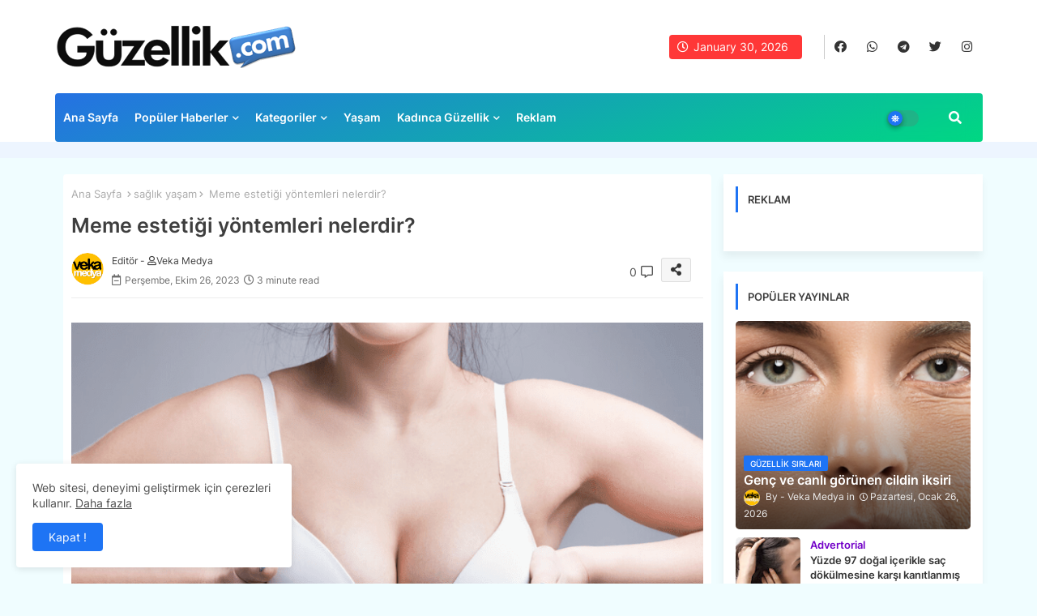

--- FILE ---
content_type: text/html; charset=UTF-8
request_url: https://www.guzelliknokta.com/2023/06/meme-estetigi-yontemleri-nelerdir.html
body_size: 185947
content:
<!DOCTYPE html>
<html class='ltr' dir='ltr' lang='tr' xmlns='http://www.w3.org/1999/xhtml' xmlns:b='http://www.google.com/2005/gml/b' xmlns:data='http://www.google.com/2005/gml/data' xmlns:expr='http://www.google.com/2005/gml/expr'>
<!-- Global site tag (gtag.js) - Google Analytics -->
<script async='async' src='https://www.googletagmanager.com/gtag/js?id=UA-1107534-13'></script>
<script>
  window.dataLayer = window.dataLayer || [];
  function gtag(){dataLayer.push(arguments);}
  gtag('js', new Date());

  gtag('config', 'UA-1107534-13');
</script>
<script async='async' crossorigin='anonymous' src='https://pagead2.googlesyndication.com/pagead/js/adsbygoogle.js?client=ca-pub-7794817224171866'></script>
<head>
<!--- Piki Templates All Packed SEO /-->
<meta content='width=device-width, initial-scale=1, minimum-scale=1, maximum-scale=1' name='viewport'/>
<title>Meme estetiği yöntemleri nelerdir?</title>
<meta content='text/html; charset=UTF-8' http-equiv='Content-Type'/>
<meta content='blogger' name='generator'/>
<link href='https://www.guzelliknokta.com/favicon.ico' rel='icon' type='image/x-icon'/>
<link href='https://www.guzelliknokta.com/favicon.ico' rel='icon' sizes='32x32'/>
<link href='https://www.guzelliknokta.com/favicon.ico' rel='icon' sizes='100x100'/>
<link href='https://www.guzelliknokta.com/favicon.ico' rel='apple-touch-icon'/>
<meta content='https://www.guzelliknokta.com/favicon.ico' name='msapplication-TileImage'/>
<link href='https://www.guzelliknokta.com/2023/06/meme-estetigi-yontemleri-nelerdir.html' hreflang='x-default' rel='alternate'/>
<meta content='#1e74f4' name='theme-color'/>
<meta content='#1e74f4' name='msapplication-navbutton-color'/>
<link href='https://www.guzelliknokta.com/2023/06/meme-estetigi-yontemleri-nelerdir.html' rel='canonical'/>
<link rel="alternate" type="application/atom+xml" title="Güzellik Nokta - Atom" href="https://www.guzelliknokta.com/feeds/posts/default" />
<link rel="alternate" type="application/rss+xml" title="Güzellik Nokta - RSS" href="https://www.guzelliknokta.com/feeds/posts/default?alt=rss" />
<link rel="service.post" type="application/atom+xml" title="Güzellik Nokta - Atom" href="https://www.blogger.com/feeds/8756496351544292938/posts/default" />

<link rel="alternate" type="application/atom+xml" title="Güzellik Nokta - Atom" href="https://www.guzelliknokta.com/feeds/209265969509730774/comments/default" />
<meta content='Meme estetiği yöntemleri nelerdir?' name='description'/>
<!-- Metadata for Open Graph protocol available here http://ogp.me/. -->
<meta content='index, follow, max-snippet:-1, max-image-preview:large, max-video-preview:-1' name='robots'/>
<meta content='article' property='og:type'/>
<meta content='Meme estetiği yöntemleri nelerdir?' property='og:title'/>
<meta content='https://www.guzelliknokta.com/2023/06/meme-estetigi-yontemleri-nelerdir.html' property='og:url'/>
<meta content='Meme estetiği yöntemleri nelerdir?' property='og:description'/>
<meta content='Güzellik Nokta' property='og:site_name'/>
<meta content='https://blogger.googleusercontent.com/img/proxy/[base64]s0-d-e1-ft' property='og:image'/>
<meta content='https://blogger.googleusercontent.com/img/proxy/[base64]s0-d-e1-ft' name='twitter:image'/>
<meta content='Meme estetiği yöntemleri nelerdir?' property='og:title'/>
<meta content='Meme estetiği yöntemleri nelerdir?' name='keywords'/>
<link href='https://www.guzelliknokta.com/2023/06/meme-estetigi-yontemleri-nelerdir.html' hreflang='en' rel='alternate'/>
<meta content='summary_large_image' name='twitter:card'/>
<meta content='Meme estetiği yöntemleri nelerdir?' name='twitter:title'/>
<meta content='https://www.guzelliknokta.com/2023/06/meme-estetigi-yontemleri-nelerdir.html' name='twitter:domain'/>
<meta content='Meme estetiği yöntemleri nelerdir?' name='twitter:description'/>
<meta content='Meme estetiği yöntemleri nelerdir?' name='twitter:creator'/>
<meta content='en_US' property='og:locale'/>
<meta content='en_GB' property='og:locale:alternate'/>
<meta content='id_ID' property='og:locale:alternate'/>
<link href='//1.bp.blogspot.com' rel='dns-prefetch'/>
<link href='//28.2bp.blogspot.com' rel='dns-prefetch'/>
<link href='//3.bp.blogspot.com' rel='dns-prefetch'/>
<link href='//4.bp.blogspot.com' rel='dns-prefetch'/>
<link href='//2.bp.blogspot.com' rel='dns-prefetch'/>
<link href='//www.blogger.com' rel='dns-prefetch'/>
<link href='//maxcdn.bootstrapcdn.com' rel='dns-prefetch'/>
<link href='//fonts.googleapis.com' rel='dns-prefetch'/>
<link href='//use.fontawesome.com' rel='dns-prefetch'/>
<link href='//ajax.googleapis.com' rel='dns-prefetch'/>
<link href='//resources.blogblog.com' rel='dns-prefetch'/>
<link href='//feeds.feedburner.com' rel='dns-prefetch'/>
<link href='//cdnjs.cloudflare.com' rel='dns-prefetch'/>
<link href='//www.google-analytics.com' rel='dns-prefetch'/>
<link href='//themes.googleusercontent.com ' rel='dns-prefetch'/>
<link href='//pagead2.googlesyndication.com' rel='dns-prefetch'/>
<link href='//googleads.g.doubleclick.net' rel='dns-prefetch'/>
<link href='//www.gstatic.com' rel='preconnect'/>
<link href='//www.googletagservices.com' rel='dns-prefetch'/>
<link href='//static.xx.fbcdn.net' rel='dns-prefetch'/>
<link href='//tpc.googlesyndication.com' rel='dns-prefetch'/>
<link href='//apis.google.com' rel='dns-prefetch'/>
<link href='//www.facebook.com' rel='dns-prefetch'/>
<link href='//connect.facebook.net' rel='dns-prefetch'/>
<link href='//twitter.com' rel='dns-prefetch'/>
<link href='//www.youtube.com' rel='dns-prefetch'/>
<link href='//www.pinterest.com' rel='dns-prefetch'/>
<link href='//www.linkedin.com' rel='dns-prefetch'/>
<!-- Font Awesome Free 5.15.2 -->
<link href='//cdnjs.cloudflare.com/ajax/libs/font-awesome/5.15.2/css/fontawesome.min.css' rel='stylesheet'/>
<!-- Template Style CSS -->
<style id='page-skin-1' type='text/css'><!--
/*
-----------------------------------------------
Blogger Template Style
Name:        Mag Paper Default - Blogger Free Template
Version:     1.0.0.V
Author:      Piki Templates
Author Url:  https://pikitemplates.com/
Last Update: 23/Jan/2022
This Theme is Created by pikitemplates.com This work is licensed under a Creative Commons Attribution-NoDerivatives 4.0 International License http://creativecommons.org/licenses/by-nd/4.0/ No One Has Been Permission to Sell Or Distribute this template without Our Permission.
----------------------------------------------- */
/*-- Google Inter Font Family --*/
@font-face{font-family:'Inter';font-style:normal;font-weight:400;font-display:swap;src:url(https://fonts.gstatic.com/s/inter/v7/UcC73FwrK3iLTeHuS_fvQtMwCp50KnMa2JL7SUc.woff2) format('woff2');unicode-range:U+0460-052F,U+1C80-1C88,U+20B4,U+2DE0-2DFF,U+A640-A69F,U+FE2E-FE2F;}
@font-face{font-family:'Inter';font-style:normal;font-weight:400;font-display:swap;src:url(https://fonts.gstatic.com/s/inter/v7/UcC73FwrK3iLTeHuS_fvQtMwCp50KnMa0ZL7SUc.woff2) format('woff2');unicode-range:U+0400-045F,U+0490-0491,U+04B0-04B1,U+2116;}
@font-face{font-family:'Inter';font-style:normal;font-weight:400;font-display:swap;src:url(https://fonts.gstatic.com/s/inter/v7/UcC73FwrK3iLTeHuS_fvQtMwCp50KnMa2ZL7SUc.woff2) format('woff2');unicode-range:U+1F00-1FFF;}
@font-face{font-family:'Inter';font-style:normal;font-weight:400;font-display:swap;src:url(https://fonts.gstatic.com/s/inter/v7/UcC73FwrK3iLTeHuS_fvQtMwCp50KnMa1pL7SUc.woff2) format('woff2');unicode-range:U+0370-03FF;}
@font-face{font-family:'Inter';font-style:normal;font-weight:400;font-display:swap;src:url(https://fonts.gstatic.com/s/inter/v7/UcC73FwrK3iLTeHuS_fvQtMwCp50KnMa2pL7SUc.woff2) format('woff2');unicode-range:U+0102-0103,U+0110-0111,U+0128-0129,U+0168-0169,U+01A0-01A1,U+01AF-01B0,U+1EA0-1EF9,U+20AB;}
@font-face{font-family:'Inter';font-style:normal;font-weight:400;font-display:swap;src:url(https://fonts.gstatic.com/s/inter/v7/UcC73FwrK3iLTeHuS_fvQtMwCp50KnMa25L7SUc.woff2) format('woff2');unicode-range:U+0100-024F,U+0259,U+1E00-1EFF,U+2020,U+20A0-20AB,U+20AD-20CF,U+2113,U+2C60-2C7F,U+A720-A7FF;}
@font-face{font-family:'Inter';font-style:normal;font-weight:400;font-display:swap;src:url(https://fonts.gstatic.com/s/inter/v7/UcC73FwrK3iLTeHuS_fvQtMwCp50KnMa1ZL7.woff2) format('woff2');unicode-range:U+0000-00FF,U+0131,U+0152-0153,U+02BB-02BC,U+02C6,U+02DA,U+02DC,U+2000-206F,U+2074,U+20AC,U+2122,U+2191,U+2193,U+2212,U+2215,U+FEFF,U+FFFD;}
@font-face{font-family:'Inter';font-style:normal;font-weight:500;font-display:swap;src:url(https://fonts.gstatic.com/s/inter/v7/UcC73FwrK3iLTeHuS_fvQtMwCp50KnMa2JL7SUc.woff2) format('woff2');unicode-range:U+0460-052F,U+1C80-1C88,U+20B4,U+2DE0-2DFF,U+A640-A69F,U+FE2E-FE2F;}
@font-face{font-family:'Inter';font-style:normal;font-weight:500;font-display:swap;src:url(https://fonts.gstatic.com/s/inter/v7/UcC73FwrK3iLTeHuS_fvQtMwCp50KnMa0ZL7SUc.woff2) format('woff2');unicode-range:U+0400-045F,U+0490-0491,U+04B0-04B1,U+2116;}
@font-face{font-family:'Inter';font-style:normal;font-weight:500;font-display:swap;src:url(https://fonts.gstatic.com/s/inter/v7/UcC73FwrK3iLTeHuS_fvQtMwCp50KnMa2ZL7SUc.woff2) format('woff2');unicode-range:U+1F00-1FFF;}
@font-face{font-family:'Inter';font-style:normal;font-weight:500;font-display:swap;src:url(https://fonts.gstatic.com/s/inter/v7/UcC73FwrK3iLTeHuS_fvQtMwCp50KnMa1pL7SUc.woff2) format('woff2');unicode-range:U+0370-03FF;}
@font-face{font-family:'Inter';font-style:normal;font-weight:500;font-display:swap;src:url(https://fonts.gstatic.com/s/inter/v7/UcC73FwrK3iLTeHuS_fvQtMwCp50KnMa2pL7SUc.woff2) format('woff2');unicode-range:U+0102-0103,U+0110-0111,U+0128-0129,U+0168-0169,U+01A0-01A1,U+01AF-01B0,U+1EA0-1EF9,U+20AB;}
@font-face{font-family:'Inter';font-style:normal;font-weight:500;font-display:swap;src:url(https://fonts.gstatic.com/s/inter/v7/UcC73FwrK3iLTeHuS_fvQtMwCp50KnMa25L7SUc.woff2) format('woff2');unicode-range:U+0100-024F,U+0259,U+1E00-1EFF,U+2020,U+20A0-20AB,U+20AD-20CF,U+2113,U+2C60-2C7F,U+A720-A7FF;}
@font-face{font-family:'Inter';font-style:normal;font-weight:500;font-display:swap;src:url(https://fonts.gstatic.com/s/inter/v7/UcC73FwrK3iLTeHuS_fvQtMwCp50KnMa1ZL7.woff2) format('woff2');unicode-range:U+0000-00FF,U+0131,U+0152-0153,U+02BB-02BC,U+02C6,U+02DA,U+02DC,U+2000-206F,U+2074,U+20AC,U+2122,U+2191,U+2193,U+2212,U+2215,U+FEFF,U+FFFD;}
@font-face{font-family:'Inter';font-style:normal;font-weight:600;font-display:swap;src:url(https://fonts.gstatic.com/s/inter/v7/UcC73FwrK3iLTeHuS_fvQtMwCp50KnMa2JL7SUc.woff2) format('woff2');unicode-range:U+0460-052F,U+1C80-1C88,U+20B4,U+2DE0-2DFF,U+A640-A69F,U+FE2E-FE2F;}
@font-face{font-family:'Inter';font-style:normal;font-weight:600;font-display:swap;src:url(https://fonts.gstatic.com/s/inter/v7/UcC73FwrK3iLTeHuS_fvQtMwCp50KnMa0ZL7SUc.woff2) format('woff2');unicode-range:U+0400-045F,U+0490-0491,U+04B0-04B1,U+2116;}
@font-face{font-family:'Inter';font-style:normal;font-weight:600;font-display:swap;src:url(https://fonts.gstatic.com/s/inter/v7/UcC73FwrK3iLTeHuS_fvQtMwCp50KnMa2ZL7SUc.woff2) format('woff2');unicode-range:U+1F00-1FFF;}
@font-face{font-family:'Inter';font-style:normal;font-weight:600;font-display:swap;src:url(https://fonts.gstatic.com/s/inter/v7/UcC73FwrK3iLTeHuS_fvQtMwCp50KnMa1pL7SUc.woff2) format('woff2');unicode-range:U+0370-03FF;}
@font-face{font-family:'Inter';font-style:normal;font-weight:600;font-display:swap;src:url(https://fonts.gstatic.com/s/inter/v7/UcC73FwrK3iLTeHuS_fvQtMwCp50KnMa2pL7SUc.woff2) format('woff2');unicode-range:U+0102-0103,U+0110-0111,U+0128-0129,U+0168-0169,U+01A0-01A1,U+01AF-01B0,U+1EA0-1EF9,U+20AB;}
@font-face{font-family:'Inter';font-style:normal;font-weight:600;font-display:swap;src:url(https://fonts.gstatic.com/s/inter/v7/UcC73FwrK3iLTeHuS_fvQtMwCp50KnMa25L7SUc.woff2) format('woff2');unicode-range:U+0100-024F,U+0259,U+1E00-1EFF,U+2020,U+20A0-20AB,U+20AD-20CF,U+2113,U+2C60-2C7F,U+A720-A7FF;}
@font-face{font-family:'Inter';font-style:normal;font-weight:600;font-display:swap;src:url(https://fonts.gstatic.com/s/inter/v7/UcC73FwrK3iLTeHuS_fvQtMwCp50KnMa1ZL7.woff2) format('woff2');unicode-range:U+0000-00FF,U+0131,U+0152-0153,U+02BB-02BC,U+02C6,U+02DA,U+02DC,U+2000-206F,U+2074,U+20AC,U+2122,U+2191,U+2193,U+2212,U+2215,U+FEFF,U+FFFD;}
@font-face{font-family:'Inter';font-style:normal;font-weight:700;font-display:swap;src:url(https://fonts.gstatic.com/s/inter/v7/UcC73FwrK3iLTeHuS_fvQtMwCp50KnMa2JL7SUc.woff2) format('woff2');unicode-range:U+0460-052F,U+1C80-1C88,U+20B4,U+2DE0-2DFF,U+A640-A69F,U+FE2E-FE2F;}
@font-face{font-family:'Inter';font-style:normal;font-weight:700;font-display:swap;src:url(https://fonts.gstatic.com/s/inter/v7/UcC73FwrK3iLTeHuS_fvQtMwCp50KnMa0ZL7SUc.woff2) format('woff2');unicode-range:U+0400-045F,U+0490-0491,U+04B0-04B1,U+2116;}
@font-face{font-family:'Inter';font-style:normal;font-weight:700;font-display:swap;src:url(https://fonts.gstatic.com/s/inter/v7/UcC73FwrK3iLTeHuS_fvQtMwCp50KnMa2ZL7SUc.woff2) format('woff2');unicode-range:U+1F00-1FFF;}
@font-face{font-family:'Inter';font-style:normal;font-weight:700;font-display:swap;src:url(https://fonts.gstatic.com/s/inter/v7/UcC73FwrK3iLTeHuS_fvQtMwCp50KnMa1pL7SUc.woff2) format('woff2');unicode-range:U+0370-03FF;}
@font-face{font-family:'Inter';font-style:normal;font-weight:700;font-display:swap;src:url(https://fonts.gstatic.com/s/inter/v7/UcC73FwrK3iLTeHuS_fvQtMwCp50KnMa2pL7SUc.woff2) format('woff2');unicode-range:U+0102-0103,U+0110-0111,U+0128-0129,U+0168-0169,U+01A0-01A1,U+01AF-01B0,U+1EA0-1EF9,U+20AB;}
@font-face{font-family:'Inter';font-style:normal;font-weight:700;font-display:swap;src:url(https://fonts.gstatic.com/s/inter/v7/UcC73FwrK3iLTeHuS_fvQtMwCp50KnMa25L7SUc.woff2) format('woff2');unicode-range:U+0100-024F,U+0259,U+1E00-1EFF,U+2020,U+20A0-20AB,U+20AD-20CF,U+2113,U+2C60-2C7F,U+A720-A7FF;}
@font-face{font-family:'Inter';font-style:normal;font-weight:700;font-display:swap;src:url(https://fonts.gstatic.com/s/inter/v7/UcC73FwrK3iLTeHuS_fvQtMwCp50KnMa1ZL7.woff2) format('woff2');unicode-range:U+0000-00FF,U+0131,U+0152-0153,U+02BB-02BC,U+02C6,U+02DA,U+02DC,U+2000-206F,U+2074,U+20AC,U+2122,U+2191,U+2193,U+2212,U+2215,U+FEFF,U+FFFD;}
/*-- Font Awesome Free 5.15.1 --*/
@font-face{font-family:"Font Awesome 5 Brands";font-display:swap;font-style:normal;font-weight:400;font-display:block;src:url(https://cdnjs.cloudflare.com/ajax/libs/font-awesome/5.15.1/webfonts/fa-brands-400.eot);src:url(https://cdnjs.cloudflare.com/ajax/libs/font-awesome/5.15.1/webfonts/fa-brands-400.eot?#iefix) format("embedded-opentype"),url(https://cdnjs.cloudflare.com/ajax/libs/font-awesome/5.15.1/webfonts/fa-brands-400.woff2) format("woff2"),url(https://cdnjs.cloudflare.com/ajax/libs/font-awesome/5.15.1/webfonts/fa-brands-400.woff) format("woff"),url(https://cdnjs.cloudflare.com/ajax/libs/font-awesome/5.15.1/webfonts/fa-brands-400.ttf) format("truetype"),url(https://cdnjs.cloudflare.com/ajax/libs/font-awesome/5.15.1/webfonts/fa-brands-400.svg#fontawesome) format("svg")}.fab{font-family:"Font Awesome 5 Brands";font-weight:400}
@font-face{font-family:"Font Awesome 5 Free";font-display:swap;font-style:normal;font-weight:400;font-display:block;src:url(https://cdnjs.cloudflare.com/ajax/libs/font-awesome/5.15.1/webfonts/fa-regular-400.eot);src:url(https://cdnjs.cloudflare.com/ajax/libs/font-awesome/5.15.1/webfonts/fa-regular-400.eot?#iefix) format("embedded-opentype"),url(https://cdnjs.cloudflare.com/ajax/libs/font-awesome/5.15.1/webfonts/fa-regular-400.woff2) format("woff2"),url(https://cdnjs.cloudflare.com/ajax/libs/font-awesome/5.15.1/webfonts/fa-regular-400.woff) format("woff"),url(https://cdnjs.cloudflare.com/ajax/libs/font-awesome/5.15.1/webfonts/fa-regular-400.ttf) format("truetype"),url(https://cdnjs.cloudflare.com/ajax/libs/font-awesome/5.15.1/webfonts/fa-regular-400.svg#fontawesome) format("svg")}.far{font-family:"Font Awesome 5 Free";font-weight:400}
@font-face{font-family:"Font Awesome 5 Free";font-display:swap;font-style:normal;font-weight:900;font-display:block;src:url(https://cdnjs.cloudflare.com/ajax/libs/font-awesome/5.15.1/webfonts/fa-solid-900.eot);src:url(https://cdnjs.cloudflare.com/ajax/libs/font-awesome/5.15.1/webfonts/fa-solid-900.eot?#iefix) format("embedded-opentype"),url(https://cdnjs.cloudflare.com/ajax/libs/font-awesome/5.15.1/webfonts/fa-solid-900.woff2) format("woff2"),url(https://cdnjs.cloudflare.com/ajax/libs/font-awesome/5.15.1/webfonts/fa-solid-900.woff) format("woff"),url(https://cdnjs.cloudflare.com/ajax/libs/font-awesome/5.15.1/webfonts/fa-solid-900.ttf) format("truetype"),url(https://cdnjs.cloudflare.com/ajax/libs/font-awesome/5.15.1/webfonts/fa-solid-900.svg#fontawesome) format("svg")}.fa,.far,.fas{font-family:"Font Awesome 5 Free"}.fa,.fas{font-weight:900}
/*-- Reset CSS Start Here --*/
html.rtl {
--body-font: 'Cairo',Arial,sans-serif;
--meta-font: 'Cairo',Arial,sans-serif;
--title-font: 'Cairo',Arial,sans-serif;
--text-font: 'Cairo',Arial,sans-serif;
}
:root{
--body-font:'Inter', Arial, sans-serif;
--title-font:'Inter', Arial, sans-serif;
--meta-font:'Inter', Arial, sans-serif;
--text-font:'Inter', Arial, sans-serif;
--text-font-color:#505050;
--runs-solid-color:#c1bbbb;
--black-color:#404040;
--hero-color:#aaaaaa;
--main-menu-bg:linear-gradient(160deg, #2571e3, #00d882);
--snippet-color:#aba4a4;
--solid-border:#ddd;
--top-bar:#ffffff;
--featured-posts-title:#333333;
--button-bg-color:#1e74f4;
--button-text-color:#ffffff;
--lables-buttons-color:#1e74f4;
--lables-text-color:#ffffff;
--email-bg-color:#0723eb;
--email-text-color:#ffffff;
--cloud-bg-color:#1e74f4;
--cloud-border-color:#1e74f4;
--list-text-color:#333333;
--theme-text-color:#3e3e3e;
--featured-gadgets-title:#e8e8e8;
--placeholder-text-color:#3e3e3e;
--main-menu-text-color:#ffffff;
--sub-menu-text-color:#3a3a3a;
--footer-title-color:#e8e8e8;
--footer-copyright-bg:#101121;
--body-color-main:#f0fdff url() repeat fixed top left;
--all-link-color:#112b3e;
--black-text:#343434;
--main-text-color:#101010;
--mobile-menu-bg:#ffffff;
--top-menu-text:#333333;
--white-bg:#ffffff;
--block-bg:#ffffff;
--featured-posts-title-featured:#ffffff;
--white-label-color:#ffffff;
--bg-cards:#ffffff;
--bg-cards-video:#121212;
--bg-cards-shadow:-1px 7px 10px 0 rgb(0 0 0 / 0.06);
--bt-breaking:rgba(0 0 0 / 0.08);
--bt-breaking-text:#626262;
--shadow-top:0 0 20px rgba(0,0,0,.15);
--shadow-top-fixed:5px 5px 8px 0px rgba(224 223 223 / 0.48);
--ads-bg:rgb(143 183 255 / 0.20);
--ads-text:#898989;
--buttons-category-text:#1d1d1d;
--snip-text-color:#eeeeee;
--search-bt-text:#626262;
--comments-dec:#333;
--sticky-bg:#f1f1f1;
--input-form:transparent;
--bt-home:#f2f7fb;
--cm-count:#555555;
--xxri0o-nav-text:#4e4e4e;
--sticky-lists:#f7fcff;
--post-snip-data:#707070;
--post-snip-open:#383838;
--ico-relative:#e60000;
--ico-relative-hover:rgb(0 0 0 / 0.51);
--front-bg-lists:#fff;
--share-author-links:#585858;
--box-posts-share:#f1f1f1;
--title-share:#1c1c1c;
--title-share-fa:#5c5c5c;
--footer-text-color:#d7d7d7;
--footer-about-text:#868686;
--footer-bg-color:#141629;
--footer-gadgets-title:#e8e8e8;
--main-logo-text-color:#222222;
--submenu-bg-color:#ffffff;
--comment-content:#f6f6f6;
--comment-text:#5e5e5e;
--label-text-color:#2c2c2c;
--pager-text-color:#6d6d6d;
--back-top:rgb(90 90 90 / 0.18);
--box-shadows:rgb(102 102 102 / 0.13);
}
body.dark{
--main-logo-text-color:#d4d4d4;
--all-link-color:rgba(255,255,255,.7);
--body-color-main:#292929;
--main-menu: #383838;
--text-font-color:#d3d3d3;
--shadow-top:none;
--top-bar:#2d2d2d;
--cloud-border-color:rgb(100 100 100 / 0.66);
--cloud-bg-color:#ffffff;
--mobile-menu-bg:#212121;
--input-form:rgb(112 112 112 / 0.34);
--shadow-top-fixed:none;
--white-label-color:#464646;
--search-bt-text:#b5b5b5;
--main-menu-text-color:#dadada;
--sub-menu-text-color:#dadada;
--title-share:#dddddd;
--black-color:#d9d9d9;
--title-share-fa:#dddddd;
--front-bg-lists:#292929;
--box-shadows:transparent;
--bt-home:#212121;
--sticky-lists:#212121;
--main-menu-bg:#232323;
--post-snip-open:#eee;
--footer-gadgets-title:#c3c3c3;
--top-menu-text:#ffffff;
--footer-title-color:#adadad;
--sticky-bg:#212121;
--placeholder-text-color:#dadada;
--theme-text-color:#dadada;
--featured-gadgets-title:#dadada;
--ads-bg:#212121;
--box-posts-share:#323232;
--submenu-bg-color:#212121;
--label-text-color:#a1a1a1;
--featured-posts-title: #c3c3c3;
--ads-text:#dadada;
--buttons-category-text:#dadada;
--bg-cards:#212121;
--block-bg:#3a3a3a;
--black-text:#f3f8fb;
--post-snip-data:#a5a5a5;
--comments-dec:#cecece;
--comment-content:#353535;
--comment-text:#c1c1c1;
--footer-bg-color:#181818;
--footer-text-color:#E4E4E4;
--cm-count:#E4E4E4;
--main-text-color:#E4E4E4;
--xxri0o-nav-text:#c3c3c3;
--share-author-links:#E4E4E4;
--footer-copyright-bg:#292929;
}
a,abbr,acronym,address,applet,b,big,blockquote,body,caption,center,cite,code,dd,del,dfn,div,dl,dt,em,fieldset,font,form,h1,h2,h3,h4,h5,h6,html,i,iframe,img,ins,kbd,label,legend,li,object,p,pre,q,s,samp,small,span,strike,strong,sub,sup,table,tbody,td,tfoot,th,thead,tr,tt,u,ul,var{padding:0;border:0;outline:0;vertical-align:baseline;background:0;text-decoration:none}
form,textarea,input,button{font-family:var(--body-font);-webkit-appearance:none;-moz-appearance:none;appearance:none;border-radius:0;box-sizing:border-box}
.CSS_LIGHTBOX{z-index:999999!important}.CSS_LIGHTBOX_ATTRIBUTION_INDEX_CONTAINER .CSS_HCONT_CHILDREN_HOLDER > .CSS_LAYOUT_COMPONENT.CSS_HCONT_CHILD:first-child > .CSS_LAYOUT_COMPONENT{opacity:0}
input,textarea{outline:none}
/*! normalize.css v3.0.1 | MIT License | git.io/normalize */
dl,ul{list-style-position:inside;font-weight:400;list-style:none}
ul li{list-style:none}
caption,th{text-align:center}
html,body{text-size-adjust:none;-webkit-text-size-adjust:none;-moz-text-size-adjust:none;-ms-text-size-adjust:none}
.separator a{clear:none!important;float:none!important;margin-left:0!important;margin-right:0!important}
#Navbar1,#navbar-iframe,.widget-item-control,a.quickedit,.home-link,.feed-links{display:none!important}
.center{display:table;margin:0 auto;position:relative}
.widget > h2,.widget > h3{display:none}
.widget iframe,.widget img{max-width:100%}
.container{position:relative;max-width: 100%;width: 1145px;}
.center{display:table;margin:0 auto;position:relative}
img{border:0;position:relative}
a,a:visited{text-decoration:none}
.clearfix{clear:both}
.section,.widget,.widget ul{margin:0;padding:0}
a{color:var(--all-link-color)}
a img{border:0}
abbr{text-decoration:none}
.widget>h2,.widget>h3{display:none}
*:before,*:after{-webkit-box-sizing:border-box;-moz-box-sizing:border-box;box-sizing:border-box;}
/*-- CSS Variables --*/
.no-items.section{display:none}
h1,h2,h3,h4,h5,h6{font-family:var(--title-font);font-weight:600}
body{position:relative;background:var(--body-color-main);font-family:var(--body-font);font-size:14px;font-weight:400;color:var(--black-text);word-wrap:break-word;margin:0;padding:0;font-style:normal;line-height:1.4em}
#outer-wrapper{position:relative;overflow:hidden;width:100%;max-width:100%;margin:0 auto}
.outer-container{display: flex;justify-content: space-between;}
h1{font-size:26px;line-height:28px}
h3{font-size:22px;line-height:21px}
h4{font-size:20px;line-height:18px}
h5{font-size:16px;line-height:16px}
h6{font-size:13px;line-height:13px;margin-bottom:0;margin-top:0}
@media only screen and (min-width:1025px){h1{font-size:42px;line-height:46px}
h2{font-size:36px;line-height:40px}
h3{font-size:28px;line-height:35px}
h4{font-size:21px;line-height:26px}
}
.post-body h1{font-size:28px}
.post-body h2{font-size:24px}
.post-body h3{font-size:21px}
.post-body h4{font-size:18px}
.post-body h5{font-size:16px}
.post-body h6{font-size:13px}
.dark .post-body p{background:transparent!important;color:#fff!important}
#center-container{position:relative;float:left;width:100%;overflow:hidden;padding:20px 0 0;margin:0}
#feed-view{position:relative;float:left;width:calc(100% - (320px + 5px));box-sizing:border-box;padding:0}
#sidebar-container{position:relative;float:right;width:320px;box-sizing:border-box;padding:0}
.post-filter-image{position:relative;display:block;transition:transform .3s ease}
.snip-thumbnail{position:relative;width:100%;height:100%;display:block;object-fit:cover;z-index:1;opacity:0;transition:opacity .30s ease,transform .30s ease}
.snip-thumbnail.lazy-img{opacity:1}
.row,.row-1{position:relative;}
.post-filter-link:hover .snip-thumbnail{filter: brightness(0.9);}
.background-layer:before{content:'';position:absolute;left:0;right:0;bottom:0;height:66%;background-image:linear-gradient(to bottom,transparent,rgba(0,0,0,0.68));-webkit-backface-visibility:hidden;backface-visibility:hidden;z-index:2;opacity:1;margin:0;transition:opacity .25s ease}
.colorful-ico a:before,.social a:before{display:inline-block;font-family:'Font Awesome 5 Brands';font-style:normal;font-weight:400}
.colorful-ico .blogger a:before,.social .blogger:before{content:"\f37d"}
.colorful-ico .behance a:before,.social .behance:before{content:"\f1b4"}
.colorful-ico .digg a:before,.social .digg:before{content:"\f1a6"}
.colorful-ico .instagram a:before,.social .instagram:before{content:"\f16d"}
.colorful-ico .pinterest a:before,.social .pinterest:before{content:"\f0d2"}
.colorful-ico .rss a:before,.social .rss:before{content:'\f09e';font-family:'Font Awesome 5 Free';font-weight:900}
.colorful-ico .google a:before,.social .google:before{content:"\f1a0"}
.colorful-ico .paypal a:before,.social .paypal:before{content:"\f1ed"}
.colorful-ico .microsoft a:before,.social .microsoft:before{content:"\f3ca"}
.colorful-ico .facebook a:before,.social .facebook:before{content:"\f09a"}
.colorful-ico .facebook-f a:before,.social .facebook-f:before{content:"\f09a"}
.colorful-ico .twitter a:before,.social .twitter:before{content:"\f099"}
.colorful-ico .youtube a:before,.social .youtube:before{content:"\f167"}
.colorful-ico .stack-overflow a:before,.social .stack-overflow:before{content:"\f16c"}
.colorful-ico .github a:before,.social .github:before{content:"\f09b"}
.colorful-ico .linkedin a:before,.social .linkedin:before{content:"\f0e1"}
.colorful-ico .skype a:before,.social .skype:before{content:"\f17e"}
.colorful-ico .stumbleupon a:before,.social .stumbleupon:before{content:"\f1a4"}
.colorful-ico .tumblr a:before,.social .tumblr:before{content:"\f173"}
.colorful-ico .vk a:before,.social .vk:before{content:"\f189"}
.colorful-ico .reddit a:before,.social .reddit:before{content:"\f1a1"}
.colorful-ico .whatsapp a:before,.social .whatsapp:before{content:"\f232"}
.colorful-ico .telegram a:before,.social .telegram:before{content:"\f2c6"}
.colorful-ico .dribbble a:before,.social .dribbble:before{content:"\f17d"}
.colorful-ico .soundcloud a:before,.social .soundcloud:before{content:"\f1be"}
.colorful-ico .twitch a:before,.social .twitch:before{content:"\f1e8"}
.colorful-ico .delicious a:before,.social .delicious:before{content:"\f1a5"}
.colorful-ico .codepen a:before,.social .codepen:before{content:"\f1cb"}
.colorful-ico .snapchat a:before,.social .snapchat:before{content:"\f2ac"}
.colorful-ico .email a:before,.social .email:before{content:'\f0e0';font-family:'Font Awesome 5 Free'}
.colorful-ico .external-link a:before,.social .external-link:before{content:'\f35d';font-family:'Font Awesome 5 Free';font-weight:900}
.colorful a:hover {opacity: 0.8;}
.colorful a.blogger{color:#ff5722}
.colorful a.facebook,.colorful a.facebook-f{color:#3b5999}
.colorful a.twitter{color:#00acee}
.colorful a.youtube{color:#f50000}
.colorful a.messenger{color:#0084ff}
.colorful a.snapchat{color:#ffe700}
.colorful a.telegram{color:#179cde}
.colorful a.instagram{color:#dd277b}
.colorful a.pinterest,.colorful a.pinterest-p{color:#ca2127}
.colorful a.google{color:#0165b4}
.colorful a.apple{color:#000000}
.colorful a.microsoft{color:#0165b4}
.colorful a.dribbble{color:#ea4c89}
.colorful a.linkedin{color:#0077b5}
.colorful a.stumbleupon{color:#eb4823}
.colorful a.vk{color:#4a76a8}
.colorful a.stack-overflow{color:#f48024}
.colorful a.github{color:#24292e}
.colorful a.soundcloud{background:linear-gradient(#ff7400,#ff3400)}
.colorful a.behance{color:#191919}
.colorful a.digg{color:#1b1a19}
.colorful a.delicious{color:#0076e8}
.colorful a.codepen{color:#000}
.colorful a.flipboard{color:#f52828}
.colorful a.reddit{color:#ff4500}
.colorful a.tumblr{color:#365069}
.colorful a.twitch{color:#6441a5}
.colorful a.rss{color:#ffc200}
.colorful a.skype{color:#00aff0}
.colorful a.whatsapp{color:#3fbb50}
.colorful a.discord{color:#7289da}
.colorful a.share{color:var(--hero-color)}
.colorful a.email{color:#888}
.colorful a.external-link{color:#3500e5}
.social-front-hover a.facebook,.social-front-hover a.facebook-f{background:#3b5999}
.social-front-hover a.twitter{background:#00acee}
.social-front-hover a.whatsapp{background:#3fbb50}
.Super-Menu-logo{display:none}
#top-bar{height:115px;background:var(--top-bar);}
#top-menu .selectnav,.LSpeed-filter-logo{display:none}
.date-format{position:relative;background:#ff3737;color:#fff;height:30px;line-height:30px;width:150px;text-align:center;padding:0 0 0 14px;border-radius:4px;}
.date-format:before{content:'\f017';font-family:'Font Awesome 5 Free';position:absolute;left:10px;}
.header-room{display:flex;flex-wrap:wrap;flex-direction:row;justify-content:space-between;align-items:center;align-content:center;}
.header-room .social li{display:inline-block;list-style:none;line-height:40px}
.header-room .social li a{display:block;width:25px;line-height:30px;margin: 0 7px;font-size:15px;text-align:center;color:var(--top-menu-text)}
.dark .post-body ol>li:before{color:#eee}
.mega-mode{position:relative;padding:0 15px;margin-right:10px;text-align:center;border-radius:30px;display:inline-block;align-items:center;z-index:999}
.dark-button{display:none;}
.dark-button + .dark-toggle{outline:0;display:inline-block;width:40px;height:20px;vertical-align:middle;position:relative;cursor:pointer;margin-left:5px;-webkit-user-select:none;-moz-user-select:none;-ms-user-select:none;user-select:none;}
.dark-mode + .dark-toggle{border-radius:99em;transition:all .4s ease}
.dark-mode + .dark-toggle:after{content:'\f185';font-family:'Font Awesome 5 Free';font-size: 10px;font-weight:900;color:var(--button-text-color);line-height:18px;border-radius:100px;background:var(--button-bg-color);transition:left 0.3s cubic-bezier(0.175,0.885,0.32,1.275),padding 0.3s ease,margin 0.3s ease;position:absolute;width:18px;height:18px;top:1px;left:2px;box-shadow:0 3px 6px rgba(0,0,0,0.16),0 3px 6px rgba(0,0,0,0.23)}
.dark .dark-mode + .dark-toggle{background:rgb(255 237 198 / 0.41)}
.dark-mode + .dark-toggle{background:rgb(111 111 111 / 0.25)}
.dark .dark-mode + .dark-toggle:after{content:'\f186';left:53%;background:#d5904e}
#xxri0o-mainmenu>.mega-menu{position:unset!important}
.xxi0o-FlexMenu li:hover .BiggerMenu{opacity:1;visibility:visible}
.drop-down>a:after{content:'\f078';float:right;font-family:'Font Awesome 5 Free';font-size:9px;font-weight:900;margin:-1px 0 0 5px}
.BiggerMenu{position:absolute;background-color:var(--block-bg);top:59px;opacity:0;visibility:hidden;width:100%;left:0;box-sizing:border-box;border-radius:4px;right:0;z-index:3333;color:var(--white-bg);height:auto;padding:20px;min-height:100px;box-shadow:0 10px 10px rgba(0,0,0,0.28);transition:all .3s ease;}
.xxi0o-FlexMenu li:hover .BiggerMenu{margin-top:1px;opacity:1;visibility:visible}
.Mega-ui{width:calc((100% - 50px) / 5);box-sizing:border-box;float:left;overflow:hidden;position:relative}
.Mega-ui:last-child{margin-right:0}
.Mega-ui .post-filter-link{height:100%}
.Mega-uis{display:flex;justify-content:space-between;flex-wrap:wrap}
.Mega-uis .Mega-img-ui{height:180px;display:block;overflow:hidden;border-radius:5px;}
.Mega-uis .entry-title{font-size:14px;font-weight:600;text-align: left;line-height:1.2em;margin:0}
.flex-section{display:flex;width:100%;float:left;align-items:center;justify-content:center;}
.flex-ft{display:flex;justify-content:center;padding: 0 10px;}
.xxri0o-toc-pro{display:flex;width:100%;clear:both;margin:0}
.xxri0o-toc-inner{position:relative;max-width:100%;font-size:14px;background-color:rgba(165 165 165 / 0.10);overflow:hidden;line-height:23px;border:1px solid #a0a0a0;border-radius:5px}
a.xxri0o-toc-title{position:relative;display:flex;align-items:center;justify-content:space-between;height:38px;font-size:16px;font-weight:600;color:var(--text-font-color);padding:0 15px;margin:0}
.xxri0o-toc-title-text{display:flex}
.xxri0o-toc-title-text:before{content:'\f0cb';font-family:'Font Awesome 5 Free';font-size:14px;font-weight:900;margin:0 5px 0 0}
.rtl .xxri0o-toc-title-text:before{margin:0 0 0 5px}
.xxri0o-toc-title:after{content:'\f078';font-family:'Font Awesome 5 Free';font-size:12px;font-weight:900;margin:0 0 0 25px;color:var(--buttons-category-text);}
.rtl .xxri0o-toc-title:after{margin:0 25px 0 0;}
.xxri0o-toc-title.opened:after{content:'\f077'}
a.xxri0o-toc-title:hover{text-decoration:none}
#xxri0o-toc{display:none;padding:0 15px 10px;margin:0}
#xxri0o-toc ol{padding:0 0 0 15px}
#xxri0o-toc li{font-size:14px;margin:10px 0}
#xxri0o-toc li a{color:var(--main-text-color)}
#xxri0o-toc li a:hover{opacity:0.8;text-decoration:underline}
#top-ad-placeholder .widget > .widget-title,#bottom-ad-placeholder .widget > .widget-title{display:none}
#top-ad-placeholder,#bottom-ad-placeholder{margin:15px 0;padding:0;width:100%;overflow:hidden;}
.main-ads-pikihome{position:relative;margin:15px 5px 0}
.main-ads-pikihome .widget{position:relative;float:left;width:100%;line-height:0;margin:0 0 5px}
#post-placeholder{position:relative;box-sizing:border-box;width:100%;height:auto;padding:0 5px;margin:10px 0}
#post-placeholder .widget{position:relative;width:100%;line-height:0;height:auto}
.footer-container{padding:20px;background:var(--footer-copyright-bg);}
.footer-container .footer-copyright{position:relative;font-size:13px;margin:0}
.copyright-text{margin:0;color:var(--footer-text-color);}
.footer-container .footer-copyright a{color:var(--footer-text-color)}
.footer-container .footer-copyright a:hover{color:var(--footer-text-color)}
#footer-checks-menu{position:relative;display:block;margin:0}
.footer-checks-menu ul li{position:relative;float:left;margin:0}
.footer-checks-menu ul li a{float:left;font-size:14px;color:var(--footer-text-color);padding:0 5px;margin:0}
#footer-checks-menu ul li a:hover{opacity:0.8;}
.sharing-button .facebook a,.sharing-button .facebook-f a{background-color:#3b5999}
.sharing-button .twitter a,.sharing-button .twitter-square a{background-color:#00acee}
.sharing-button .reddit a{background-color:#ff4500}
.sharing-button .pinterest a,.sharing-button .pinterest-p a{background-color:#ca2127}
.sharing-button .linkedin a{background-color:#0077b5}
.sharing-button .whatsapp a{background-color:#3fbb50}
.sharing-button .email a{background-color:#888}
.Super-Menu .fa{color:#FFF! important}
#xxri0o-menu{position:relative;float:left;width:100%;height:auto;margin:0}
.Super-MenuWorks .container{margin:0 auto;}
.Super-MenuWorks-wrap,.Super-MenuWorks{position:relative;float:left;z-index: 990;background:var(--top-bar);width:100%;height:60px;box-sizing:border-box;padding:0;margin:0;}
.SuperLogo-wrap{position:relative;box-sizing: border-box;;background:var(--main-menu-bg);width:100%;float:left;margin:0 30px 0 0;padding:0;border-radius: 4px;}
.header-room img{display:block;width:auto;height:auto;max-height:60px;margin:0;}
.show-menu-space{display:none;color:var(--main-menu-text-color);height:40px;font-size:17px;padding:0 15px;}
.header-section{position:relative;display:flex;flex-wrap:wrap;justify-content:space-between;float:left;width:100%;margin:0;}
.header-left{position:static;display:flex;margin:0;align-items: center;}
.rtl .header-right{left:14px;right: unset;}
.header-right{position:absolute;top:0;right:14px;margin:0;z-index: 11;backdrop-filter: blur(1vh);overflow: hidden;}
.header-room h1{display:block;font-size:25px;color:var(--main-logo-text-color);height:30px;line-height:30px;overflow:hidden;padding:0;margin:0}
.header-room h1 a{color:var(--main-logo-text-color)}
.header-room #title-header{display:none;visibility:hidden}
#header-room1{display:none;}
.header-room .LinkList .widget-content{display:flex;justify-content:space-between;align-items:center;}
.header-room .date-format{margin:0 27px 0 0;}
.rtl .header-room .date-format{margin:0 0 0 27px;}
.header-room .social{border-left:1px solid rgb(133 133 133 / 0.44);}
.rtl .header-room .social{border-left:initial;border-right:1px solid rgb(133 133 133 / 0.44);}
.Super-MenuWorks.show{top:0;margin:0;}
.Super-MenuWorks.fixed-nos.show{background:var(--main-menu-bg)}
.main-menu-wrap{position:static;height:56px;margin:0}
#xxi0o-FlexMenu .widget,#xxi0o-FlexMenu .widget>.widget-title{display:none}
#xxi0o-FlexMenu .show-menu{display:block}
#xxi0o-FlexMenu{position:static;height:60px;z-index:10}
#xxi0o-FlexMenu ul>li{position:relative;display: flex;flex-shrink: 0;}
#xxri0o-mainmenu>li>a{position:relative;display:block;height:60px;font-size:14px;color:var(--main-menu-text-color);font-weight:600;text-transform:capitalize;line-height:60px;padding:0 10px;margin:0}
#xxri0o-mainmenu>li>a i{margin:0 3px 0 0;font-size:16px;color:var(--button-bg-color)}
#xxri0o-mainmenu>li>a:hover{opacity:0.8}
#xxi0o-FlexMenu ul>li>ul{position:absolute;float:left;left:0;top:60px;width:180px;background:var(--submenu-bg-color);z-index:99999;visibility:hidden;opacity:0;-webkit-transform:translateY(-10px);transform:translateY(-10px);padding:0;box-shadow:0 2px 5px 0 rgba(0,0,0,0.15),0 2px 10px 0 rgba(0,0,0,0.17)}
#xxi0o-FlexMenu ul>li>ul>li>ul{position:absolute;top:0;left:100%;-webkit-transform:translateX(-10px);transform:translateX(-10px);margin:0}
#xxi0o-FlexMenu ul>li>ul>li{display:block;float:none;position:relative}
#xxi0o-FlexMenu ul>li>ul>li a{position:relative;display:block;height:36px;font-size:13px;color:var(--sub-menu-text-color);line-height:36px;font-weight:400;box-sizing:border-box;padding:0 15px;margin:0;border-bottom:1px solid rgba(155,155,155,0.07)}
#xxi0o-FlexMenu ul>li>ul>li:last-child a{border:0}
#xxi0o-FlexMenu ul>li>ul>li:hover>a{opacity:0.8}
#xxi0o-FlexMenu ul>li.sub-tab>a:after{content:'\f078';float:right;font-family:'Font Awesome 5 Free';font-size:9px;font-weight:900;margin:1px 0 0 5px}
#xxi0o-FlexMenu ul>li>ul>li.sub-tab>a:after{content:'\f054';float:right;margin:0}
#xxi0o-FlexMenu ul>li:hover>ul,#xxi0o-FlexMenu ul>li>ul>li:hover>ul{visibility:visible;opacity:1;-webkit-backface-visibility:hidden;backface-visibility:hidden;-webkit-transform:translate(0);transform:translate(0)}
#xxi0o-FlexMenu ul ul{transition:all .35s ease}
.loading-icon{width:100%;height:100%;display:flex ;justify-content:center;align-items:center;}
.xxi0o-raw .loading-icon{height:185px}
.loading-icon:after{content:"";width:40px;height:40px;border-radius:50%;border:2px solid var(--main-text-color);border-right:2px solid #c1c1c1;display:inline-block;animation:runload 0.6s infinite}
@-webkit-keyframes runload{0%{-webkit-transform:rotate(0deg);transform:rotate(0deg)}
to{-webkit-transform:rotate(1turn);transform:rotate(1turn)}
}
@keyframes runload{0%{-webkit-transform:rotate(0deg);transform:rotate(0deg)}
to{-webkit-transform:rotate(1turn);transform:rotate(1turn)}
}
.loading-frame{-webkit-animation-duration:.5s;animation-duration:.5s;-webkit-animation-fill-mode:both;animation-fill-mode:both}
@keyframes fadeIn{from{opacity:0}
to{opacity:1}
}
.run-time{animation-name:fadeIn}
@keyframes fadeInUp{from{opacity:0;transform:translate3d(0,5px,0)}
to{opacity:1;transform:translate3d(0,0,0)}
}
.load-time{animation-name:fadeInUp}
.overlay{visibility:hidden;opacity:0;position:fixed;top:0;left:0;right:0;bottom:0;z-index:1000;margin:0;transition:all .25s ease}
.show-menu-space:before{content:"\f0c9";font-family:'Font Awesome 5 Free';font-size:20px;font-weight:900}
#menu-space{display:none;position:fixed;width:80%;height:100%;top:0;left:0;bottom:0;background:var(--mobile-menu-bg);overflow:auto;z-index:1010;left:0;-webkit-transform:translateX(-100%);transform:translateX(-100%);visibility:hidden;box-shadow:3px 0 7px rgba(0,0,0,0.1);-webkit-transition:all .5s cubic-bezier(.79,.14,.15,.86);-moz-transition:all .5s cubic-bezier(.79,.14,.15,.86);-o-transition:all .5s cubic-bezier(.79,.14,.15,.86);transition:all .5s cubic-bezier(.79,.14,.15,.86)}
.spring-open #menu-space{-webkit-transform:translateX(0);transform:translateX(0);visibility:visible;opacity:.99;-webkit-transition:all .5s cubic-bezier(.79,.14,.15,.86);-moz-transition:all .5s cubic-bezier(.79,.14,.15,.86);-o-transition:all .5s cubic-bezier(.79,.14,.15,.86);transition:all .5s cubic-bezier(.79,.14,.15,.86)}
.area-runs{display:flex;padding:10px 0;margin:0;background:rgb(137 137 137 / 0.10);box-shadow:3px 2px 4px 1px rgb(135 135 135 / 0.20);opacity:0;transition:all ease-in-out .3s;justify-content:space-around;}
#menu-space{transition:all .6s ease-in-out}
.hide-Super-Menu:hover{opacity:0.8;}
.hide-Super-Menu{display:block;color:var(--main-menu-text-color);font-size:14px;line-height:28px;text-align:center;cursor:pointer;z-index:20;background:rgb(0 132 255 / 0.10);border-radius:4px;padding:0 12px;transition:transform ease-out .2s;}
.hide-Super-Menu:before{content:"\f00d";font-family:'Font Awesome 5 Free';font-weight:900}
.spring-open .area-runs,.spring-open .menu-space-flex{opacity:1}
.menu-space-flex{display:flex;flex-direction:column;opacity:0;justify-content:space-between;float:left;width:100%;height:calc(100% - 8%);transition:all ease-in-out .3s}
.social-mobile ul{margin: 0 0 0 15px;float: left;}
.post-inner-data.flex{display:flex;align-content:center;}
.post-inner-user{position:relative;float:left;}
span.author-image{position:relative;display:block;height:40px;width:40px;}
span.author-image img{border-radius:50%;}
.Super-Menu{position:relative;float:left;width:100%;box-sizing:border-box;padding:0 25px}
ul#xxri0o-mainmenu{display:flex;height:70px;}
.Super-Menu>ul{margin:0}
#xxi0o-FlexMenu .fa{padding:0 5px}
.Super-Menu .fa{margin:5px;padding:auto}
.Super-Menu .m-sub{display:none;padding:0}
.Super-Menu ul li{position:relative;display:block;overflow:hidden;float:left;width:100%;font-size:14px;font-weight:600;margin:0;padding:0}
.Super-Menu>ul li ul{overflow:hidden}
.Super-Menu>ul>li{border-bottom:1px solid rgb(181 181 181 / 0.20)}
.Super-Menu>ul>li.sub-tab>a:after,.Super-Menu>ul>li>ul>li.sub-tab>a:after{font-family:'Font Awesome 5 Free';font-weight:900;content:"\f078";font-size:12px;position:absolute;right:0;margin-right:10px;height:100%;flex-direction:row;align-items:center;justify-content:center}
.rtl .Super-Menu>ul>li.sub-tab>a:after,.rtl .Super-Menu>ul>li>ul>li.sub-tab>a:after{left:0;right:unset;}
.Super-Menu ul li.sub-tab.show>a:after{content:'\f077'}
.Super-Menu ul li a:hover,.Super-Menu ul li.sub-tab.show>a,.Super-Menu ul li.sub-tab.show>.submenu-toggle{color:fff}
.Super-Menu>ul>li>ul>li a{display:block;font-size:13px;font-weight:400;color:var(--sub-menu-text-color);padding:5px 0 5px 15px;}
.Super-Menu>ul>li>ul>li a:before{content:"\2022";font-family:'Font Awesome 5 Free';font-style:normal;font-weight:700;color:rgb(88 88 88 / 0.42);font-size:15px;padding-right:5px}
.Super-Menu>ul>li>ul>li>ul>li>a{padding:5px 0 5px 30px}
.Super-Menu ul>li>.submenu-toggle:hover{opacity:0.8;}
.fixed-nos{position:fixed;top:-80px;left:0;width:100%;z-index:990;box-shadow: none;transition:top .17s ease}
.spring-open .fixed-nos{top:0}
.spring-open{overflow:hidden;left:0;right:0}
.search-wrap{position:relative;display:flex;height:60px;align-items:center;margin:0;}
#search-flex{display:none;position:absolute;top:0;left:0;width:100%;height:60px;background-color:var(--bg-cards);z-index:25;margin:0;padding:0 20px;box-sizing:border-box;}
.search-flex-container{display:flex;justify-content:space-between;align-items:center;position:relative;float:right;width:100%;height:100%;background-color:rgba(0,0,0,0);overflow:hidden;margin:0;animation:animateSearch .20s ease}
.search-flex-container .search-form{position:relative;height:34px;background-color:rgb(139 139 139 / 0.16);flex:1;padding: 0 0 0 10px;border:0;border-radius: 4px 0 0 4px;}
.search-flex-container .search-input{position:relative;width:100%;height:35px;background-color:rgba(0,0,0,0);font-size:14px;color:var(--search-bt-text);font-weight:400;padding:0 15px 0 0;border:0;}
.search-flex-container .search-input:focus,.search-flex-container .search-input::placeholder{color:var(--search-bt-text);outline:none}
.search-flex-container .search-input:focus,.search-flex-container .search-input::placeholder{color:var(--search-bt-text);outline:none}
.search-flex-container .search-input::placeholder{opacity:.70}
.search-hidden:after{content:'\f00d';font-family:'Font Awesome 5 Free';font-weight:900;margin:0;}
@-webkit-keyframes animateSearch{0%{width:80%;opacity:0}
100%{width:100%;opacity:1}}
.search-flex-close{width:34px;height:34px;border-radius:0 4px 4px 0;background:rgb(139 139 139 / 0.16);color:var(--search-bt-text);font-size:14px;display:flex;align-items:center;justify-content:center;cursor:pointer;transition:transform ease-out .2s;z-index:20;padding:0;margin:0;}
.search-flex-close:hover{opacity:0.8;}
.search-button-flex{color:var(--main-menu-text-color);top:0;right:0;width:40px;height:40px;font-size:16px;text-align:center;line-height:40px;cursor:pointer;z-index:20;padding:0;margin:0;transition:margin .25s ease;}
.search-button-flex:before{content:"\f002";font-family:'Font Awesome 5 Free';font-weight:900}
input.search-input{background-color:transparent;border:0;text-align:start;font-size:35px;padding:20px;color:#fff;-webkit-transition:all .3s ease-out;-moz-transition:all .3s ease-out;-ms-transition:all .3s ease-out;-o-transition:all .3s ease-out;transition:all .3s ease-out}
input.search-input[type=text]{width:83%;height:60px;display:block}
.search-msg{text-align:center;font-size:18px;color:rgba(255,255,255,0.96);padding:5px 0;margin:10px 0;border-bottom:1px dashed rgba(255 255 255 / 0.36)}
.search-input{position:relative;padding:20px;padding-bottom:10px}
.search-input input{border-radius:5px;padding:5px 10px;width:98%;border:2px solid #eee}
#xxri0o-cookies{display:none;position:fixed;bottom:20px;left:20px;width:300px;background-color:var(--block-bg);z-index:222;padding:20px;visibility:hidden;opacity:0;border-radius:4px;box-shadow:0 2px 8px 0px rgb(0 0 0 / 0.11);transition:all .30s ease}
#xxri0o-cookies .cookies .widget .widget-content a{color:var(--xxri0o-nav-text);text-decoration:underline;}
#xxri0o-cookies.cookies-show{visibility:visible;opacity:1;}
#xxri0o-cookies .cookies .widget .widget-title{display:none;}
.cookies-bt{display:inline-block;height:35px;background-color:var(--button-bg-color);font-size:14px;color:var(--button-text-color);font-weight:400;line-height:35px;padding:0 20px;border:0;border-radius:4px;}
#xxri0o-cookies .cookies .widget .widget-content{display:block;font-size:14px;color:var(--xxri0o-nav-text);margin:0 0 15px;}
.cookies-bt:hover{opacity:0.8}
#hidden-widget-container,.hide,.hidden-widgets{display:none;visibility:hidden}
.post-snip{overflow:hidden;color:var(--post-snip-data);font-size:12px;font-weight:400;padding:0}
span.post-author{font-size:12px;color:var(--label-text-color);margin:0 0 0 4px;}
.featuredui-block .post-snip,.modal-grid .post-snip,.block-section .post-snip,.sidebar .PopularPosts .gaint .post-snip,.video-section .post-snip,.hall-section .post-snip,.post-filter .post-snip,.type-col-left .item0 .post-snip,.type-col-right .item0 .post-snip{--post-snip-data:var(--snip-text-color);--label-text-color:var(--snip-text-color);}
.piki-hero-box{overflow:hidden;}
span.post-tag{width:fit-content;display:flex;align-items:center;height:18px;background-color:var(--lables-buttons-color);font-size:10px;color:var(--lables-text-color);font-weight:500;text-transform:uppercase;line-height:0;padding:1px 8px 0;border-radius:2px;z-index:2;}
img.post-author-image{position:relative;display:inline-block;height:20px;width:20px;border-radius:50%;vertical-align:middle;}
.rtl img.post-author-image{margin: 0 0 0 5px;}
span.post-author:after{position:relative;display:inline-block;content:"in";margin:0 3px;color:var(--post-snip-data)}
.post-inner-username{display:flex;flex-direction:column;margin:0 0 0 10px;}
.all-flex{display:flex;justify-content:space-between;align-items:center;padding:0 0 12px;border-bottom:1px solid rgb(100 100 100 / 0.12)}
.post-inner-comments.flex{position:relative;overflow:hidden;margin:0 5px 0;display:flex;align-items:center;align-content:center;}
.post-times{position:relative;overflow:hidden;margin:4px 0 0;}
span.post-author-times{position:relative;display:block;font-size:12px;color:var(--theme-text-color);}
.post-times span.post-date{position:relative;font-size:12px;color:var(--post-snip-data);}
span#readTime{position:relative;font-size:12px;color:var(--post-snip-data);}
span#readTime:before{content:"\f017";font-family:'Font Awesome 5 Free';font-size:13px;margin:0 3px 0 5px;}
.post-times span.post-date:before{content:"\f272";font-family:'Font Awesome 5 Free';font-size:13px;margin:0 5px 0 0;}
.rtl .post-times span.post-date:before{margin:0 0 0 5px;}
.post-snip .post-date:before{font-family:'Font Awesome 5 Free';font-weight:400;margin:0 3px 0 0}
.item .post-snip .post-author:before{content:'By -';margin:0 3px 0 0;font-weight:normal;}
.item  .post-snip .post-date:before{content:'\f017'}
.post-snip a{color:#333;transition:color .40s}
.post-snip .author-image{overflow:hidden;position:relative;display:inline-block;width:25px;vertical-align:middle;height:25px;background-color:var(--runs-author-color);padding:1px;margin:0 3px 0 0;border:1px solid rgba(0 0 0 / 0.25);border-radius:100%;box-shadow:0px 0px 4px 3px rgba(0 0 0 / 0.06);}
.piki-ads{display:block;overflow: hidden;background-color:var(--ads-bg);text-align:center;line-height:85px;font-size:13px;font-style:italic;color:var(--ads-text);border-radius:6px;}
.piki-ads-res{display:block;background-color:var(--ads-bg);text-align:center;line-height:205px;font-size:13px;font-style:italic;color:var(--ads-text);border-radius:6px;}
.NewsPro-post{display:flex;justify-content:space-between;flex-wrap:wrap}
.NewsPro{width:32%;background:#fff;border-radius:0;margin-bottom:20px;position:relative}
.post-filter .entry-title,.xxi0o-flex .entry-title,.related-wrap-ui .entry-title,.xxi0o-related .entry-title{display:block;width:100%;text-decoration:none;font-weight:600;line-height:1.4em;padding:5px 0;margin:0}
.post-filter .entry-title{font-size:17px;}
.xxi0o-related .entry-title,.xxi0o-flex .entry-title,.related-wrap-ui .entry-title{font-size:13px;}
.entry-title a{display:block;color:var(--featured-posts-title)}
.entry-title a:hover{opacity:0.8}
.StickyBox{position:fixed;top:0;right:0;bottom:0;left:0;width:100%;height:100%;display:flex;align-items:center;justify-content:center;opacity:0;visibility:hidden;transform: translate3d(0,72%,0);transition: all .2s ease;z-index:15151515;}
.show-share .StickyBox{opacity:1;visibility:visible;transform: translate3d(0,0,0);}
.StickyTab{display:flex;flex-direction:row;align-content:center;justify-content:space-between;align-items:center;width:100%;box-sizing:border-box;padding:0 0 20px;margin:0 0 10px;color:var(--title-share);border-bottom:1px solid rgb(92 92 92 / 0.17);}
.StickyType{position:relative;display:block;float:left;font-size:15px;font-weight: 700;}
.copy-section{width:100%;}
.copy-section .title{font-size:14px;font-weight:700;padding:0 20px;}
.copy-post{display:flex;align-items:center;align-content:center;box-sizing:border-box;position:relative;justify-content:center;margin:10px 20px 0;}
.copy-post:before{content:'\f0c1';font-weight:600;font-family:'Font Awesome 5 Free';position:absolute;left:12px;font-size:15px;color:var(--theme-text-color)}
.rtl .copy-post:before{left:initial;right:12px;}
.copy-post.copied:before{content:'\f560';color:#16c900;}
.copy-post input#showlink{color:#6b6b6b;background: transparent;width:100%;height:35px;padding:0 0 0 38px;border:1px solid rgb(133 133 133 / 0.20);border-radius:5px 0 0 5px;}
.rtl .copy-post input#showlink{padding:0 38px 0 0;border-radius:0 5px 5px 0;}
.copy-post button{background:var(--button-bg-color);color:var(--button-text-color);height:35px;width:80px;border:none;cursor:pointer;border-radius:0 5px 5px 0;}
.rtl .copy-post button{border-radius:5px 0 0 5px;}
.StickyTab label{position:relative;display:block;font-size:20px;cursor:pointer;color:var(--title-share)}
.StickyDemo{width:100%;max-width:500px;max-height:90%;display:flex;margin:0 auto;padding:20px 20px 35px;background-color:var(--bg-cards);border-radius:8px;overflow:hidden;position:relative;box-shadow:0 10px 8px -8px rgb(0 0 0 / 0.12);flex-direction:column;align-content:center;align-items:center;justify-content:space-between;}
.share-wrapper-icons.colorful-ico{display:flex;flex-wrap:wrap;list-style:none;margin:0 0 10px;padding:10px 0 20px;border-bottom:1px solid rgb(133 133 133 / 0.20);}
.share-wrapper-icons.colorful-ico li{list-style:none;width:25%;text-align:center;}
.share-wrapper-icons.colorful-ico li a{display:block;width:80px;height:40px;line-height:25px;font-size:11px;margin:6px auto;padding:15px 0;border-radius:2px;background:var(--box-posts-share);border:1px solid rgb(116 116 116 / 0.09);text-align:center;cursor:pointer;}
.share-wrapper-icons.colorful-ico li a:hover{opacity:0.8}
.messageDone span{position:absolute;left:0;right:0;bottom:-70px;font-size:12px;display:block;width:190px;margin:0 auto 20px;padding:8px;border-radius:3px;background-color:rgb(0 0 0 / 0.63);color:#fefefe;line-height:20px;text-align:center;opacity:0;-webkit-animation:slidein 2s ease forwards;animation:slidein 2s ease forwards;}
div#messageDone{display:block;padding:20px 0 0;}
.share-wrapper-icons.colorful-ico a:before{font-size:24px;text-align:center;margin:0 auto;display:block;}
.show-share .overlay{filter:blur(2.5px);background-color:rgba(27,27,37,0.5);z-index:151515;backdrop-filter:saturate(100%) blur(2.5px);visibility:visible;opacity:1;}
.featuredui-block .entry-title,.modal-grid .modal-image .entry-title,.sidebar .PopularPosts .gaint h2.entry-title,.block-section.item0 .entry-title a,.video-section.item0 .entry-title a,.post-filter .entry-title,.hall-section.item0 .entry-title a{color:var(--featured-posts-title-featured)}
.block-section.item0 .entry-title,.hall-section.item0 .entry-title,.video-section.item0 .entry-title{font-size:23px;}
.piki-main-hero{display:flex;flex-wrap:wrap;justify-content:space-between;}
a.simple-viewmore:hover{opacity:0.8}
.NewsPro-post .item0 .label-news,.NewsPro-post .item0 .post-author{display:block}
.NewsPro-post .label-news{display:none}
.NewsPro-post .item0 .post-author{display:inline-block;padding:0 7px 0 0;text-transform:capitalize;color:var(--runs-solid-color);font-size:11px;font-weight:normal}
.NewsPro-post .item0{width:100%}
.raw-main-wrapper{display:grid;grid-template-columns:repeat(7,1fr);grid-gap:10px;}
.block-section.fl.item0{grid-column:1/5;}
.block-step-wrap.fl{grid-column:5/8;}
.modal-grid{width:calc((100% - 45px) / 4);position:relative;margin:0}
.piki-hero .modal-image .post-filter-link{position:relative;width:100%;height:130px;display:block;overflow:hidden}
.modal-grid .modal-image .post-filter-inner{position:relative;width:100%;height:335px;display:block;overflow:hidden}
.block-section .block-img{position:relative;float:left;width:100%;height:445px;overflow:hidden;box-sizing:border-box;border-radius: 5px;padding:0;margin:0}
.xxi0o-raw .piki-hero-box .entry-title{height:42px;overflow:hidden;}
.block-step{position:relative;float:left;padding:0 0 10px;margin:5px 0 5px;overflow:hidden;}
.block-step:not(.block-step.item4){border-bottom: 1px solid rgb(131 131 131 / 0.26);}
.video-step,.hall-step{position:relative;float:left;width:calc((100% - 20px) / 2);margin:5px 0;border-radius:4px;overflow:hidden;}
.block-step .block-thumb{position:relative;float:left;width:125px;height:92px;overflow:hidden;box-sizing:border-box;padding:0;margin:0 12px 0 0;border-radius:4px;}
.video-step .vblock-thumb,.hall-step .hall-thumb{position:relative;float:left;width:100%;height:142px;overflow:hidden;box-sizing:border-box;padding:0;margin:0;border-radius:4px;}
.video-step .piki-hero-box,.hall-step .piki-hero-box,.type-block2 .piki-hero-box{float:left;}
.video-section, .hall-section{position:relative;float:left;margin:5px 0;border-radius:4px;overflow:hidden;}
.modal-grid .modal-image{position:relative;display:block;border-radius:4px;overflow:hidden;}
.video-vg, .block-hall{display:flex;justify-content:space-between;margin:0}
.block-hall{flex-direction:row-reverse;}
.video-grid,.hall-grid{display:flex;flex-wrap:wrap;align-items:center;align-content:center;margin:0;justify-content:space-between;}
.video-vg .vg-s, .block-hall .rv{width:calc((100% - 15px) / 2);}
.video-section .vblock-img, .hall-section .hall-img{position:relative;float:left;width:100%;height:445px;overflow:hidden;box-sizing:border-box;padding:0;margin:0}
span.post-tag-fly{position:absolute;left:5px;bottom:5px;background-color:var(--lables-buttons-color);font-size:10px;color:var(--lables-text-color);font-weight:500;text-transform:uppercase;padding:1px 8px 0;border-radius:4px;z-index:2;}
.xxi0o-raw .type-megagrid{overflow:hidden;}
.xxi0o-raw .open-iki,.featured-post-pro .open-iki{display:block!important}
.xxi0o-raw .entry-title{display:block;text-decoration:none;font-weight:600;line-height:1.4em;font-size:14px;padding:4px 0 0;margin:auto}
.featured-meta-fly{position:absolute;left:0;bottom:0;z-index:11;width:100%;box-sizing:border-box;padding:5px 10px 10px}
.relatedui-posts-featured{position:relative;margin:0 0 30px;clear:both}
.BiggerRelated{display:flex;justify-content:space-between;flex-wrap:wrap;margin:10px 0 0;}
.xxri0o-related{position:relative;margin:0 0 25px;clear:both;display:block;padding:15px;background:var(--bg-cards);box-shadow:var(--bg-cards-shadow);border-radius:4px;}
.xxi0o-related .entry-title a{position:relative;display:block;font-size:14px;line-height:17px;}
.xxri0o-related .relatedui-posts{width:31%;position:relative;margin:0}
a.post-filter-inner.gaint{position:relative;display:block;overflow:hidden;}
.relatedui-posts-box{position:relative;overflow:hidden;}
.relatedui-posts-featured{position:relative;margin:0 0 30px;clear:both}
.relatedui-posts{width:calc((100% - 10px) / 3);position:relative;margin:0}
.relatedui-posts .relatedui-posts-thumb .post-filter-link{position:relative;width:100%;height:100%;display:block;overflow:hidden}
.relatedui-posts .relatedui-posts-thumb{width:100%;height:130px;display:block;overflow:hidden;border-radius:5px;}
.blog-posts .widget-title,.title-wrap,.xxri0o-related .widget-title{display:flex;justify-content:space-between;align-items:center;}
a.simple-viewmore{color:var(--theme-text-color);font-size:13px;font-weight:600;}
.xxi0o-flex .widget{display:none;float: left;width: 100%;box-sizing: border-box;border-radius:4px;padding:7px;}
.xxi0o-flex .widget.PopularPosts,.xxi0o-flex .open-iki{display:block!important}
.xxi0o-flex .widget .widget-content{position:relative;float: left;width: 100%;display:flex;align-items:center;justify-content:center;overflow:hidden;min-height:365px;}
.featuredui-block.item0 .entry-title{font-size:21px}
.featured-grid-all{position:relative;display:grid;width:100%;grid-template-columns:repeat(2,1fr);grid-gap:4px;}
.featuredui-block.item0{height:485px}
.featuredui-block{position:relative;width:100%;height:190px;}
.featured-block{display:grid;grid-template-columns:repeat(2,1fr);grid-gap:5px;}
.featured-block .featuredui-block.item1{grid-column:1/2;grid-row:1/2;}
.featured-block .featuredui-block.item2{grid-row:1/3;height:290px;}
.featured-block .featuredui-block.item3{grid-row:2/4;height:290px;}
.featured-block .featuredui-block.item4{grid-row:3/4;}
.post-tag-color{display:block;color:var(--lables-buttons-color);font-size:13px;font-weight:600;}
.sidebar-posts .popular-post:nth-child(1) .relatedui-posts-box .post-tag-color{color:#00c822}
.sidebar-posts .popular-post:nth-child(2) .relatedui-posts-box .post-tag-color{color:#7200c8}
.sidebar-posts .popular-post:nth-child(3) .relatedui-posts-box .post-tag-color{color:#c86500}
.sidebar-posts .popular-post:nth-child(4) .relatedui-posts-box .post-tag-color{color:#c80000}
.sidebar-posts .popular-post:nth-child(5) .relatedui-posts-box .post-tag-color{color:#7200c8}
.sidebar-posts .popular-post:nth-child(6) .relatedui-posts-box .post-tag-color{color:#00c822}
.featured-block .featuredui-block:nth-child(1) .featured-meta-fly span.post-tag,.grid-posts .post-filter:nth-child(9) .post-filter-image .featured-meta-fly span.post-tag,.grid-posts .post-filter:nth-child(5) .post-filter-image .featured-meta-fly span.post-tag,.grid-posts .post-filter:nth-child(1) .post-filter-image .featured-meta-fly span.post-tag,.BiggerSidebarOk .sidebarui-posts:nth-child(1) .glax-img .post-tag-fly,.piki-main-hero .modal-grid:nth-child(1) .featured-meta-fly span.post-tag,.hall-grid .hall-step:nth-child(1) .hall-thumb span.post-tag-fly{background-color: #00c822}
.featured-block .featuredui-block:nth-child(2) .featured-meta-fly span.post-tag,.grid-posts .post-filter:nth-child(10) .post-filter-image .featured-meta-fly span.post-tag.grid-posts .post-filter:nth-child(6) .post-filter-image .featured-meta-fly span.post-tag,.grid-posts .post-filter:nth-child(2) .post-filter-image .featured-meta-fly span.post-tag,.BiggerSidebarOk .sidebarui-posts:nth-child(2) .glax-img .post-tag-fly,.piki-main-hero .modal-grid:nth-child(2) .featured-meta-fly span.post-tag,.hall-grid .hall-step:nth-child(2) .hall-thumb span.post-tag-fly{background-color: #7200c8}
.featured-block .featuredui-block:nth-child(3) .featured-meta-fly span.post-tag,.grid-posts .post-filter:nth-child(7) .post-filter-image .featured-meta-fly span.post-tag,.grid-posts .post-filter:nth-child(3) .post-filter-image .featured-meta-fly span.post-tag,.BiggerSidebarOk .sidebarui-posts:nth-child(3) .glax-img .post-tag-fly.piki-main-hero .modal-grid:nth-child(3) .featured-meta-fly span.post-tag,.hall-grid .hall-step:nth-child(3) .hall-thumb span.post-tag-fly{background-color: #c86500}
.featured-block .featuredui-block:nth-child(4) .featured-meta-fly span.post-tag,.grid-posts .post-filter:nth-child(8) .post-filter-image .featured-meta-fly span.post-tag,.grid-posts .post-filter:nth-child(4) .post-filter-image .featured-meta-fly span.post-tag,.BiggerSidebarOk .sidebarui-posts:nth-child(4) .glax-img .post-tag-fly.piki-main-hero .modal-grid:nth-child(4) .featured-meta-fly span.post-tag,.hall-grid .hall-step:nth-child(4) .hall-thumb span.post-tag-fly{background-color: #c80000}
.featured-block .featuredui-block span.post-filter-link.background-layer:before{height: 100%;}
.featured-block .featuredui-block:nth-child(1) span.post-filter-link.background-layer:before{background-image: linear-gradient(to bottom,rgb(226 92 255 / 0.23),rgb(196 42 252));}
.featured-block .featuredui-block:nth-child(4) span.post-filter-link.background-layer:before{background-image:linear-gradient(to bottom,rgb(0 214 255 / 0.40),rgb(0 195 209));}
div#room-box0{margin:15px 0 0;}
div#mega-wrap0{background:rgb(234 255 0 / 0.03);}
.modal-grid .modal-image .entry-title{font-size:18px}
.xxi0o-flex .widget .post-filter-inner, .xxi0o-flex .widget .post-filter-link{width:100%;height:100%;position:relative;display:block;overflow:hidden;border-radius:5px;}
.xxi0o-raw .widget{float:left;width:100%;padding:15px;border-radius:4px;margin:15px 0;box-sizing:border-box;}
.xxi0o-raw .widget-title{display:flex;flex-direction:row;align-content:center;justify-content:space-between;align-items:center;}
.xxi0o-raw .type-col-right{float:right;}
.xxi0o-raw .type-col-left,.xxi0o-raw .type-col-right{width:calc((100% - 25px) / 2);}
.xxi0o-raw .modal-grid .modal-image .post-filter-link{height:100%;width:100%;display:block}
#footer-hall{background:rgb(255 0 0 / 0.03);}
#room-box1 .widget{background:var(--bg-cards-video);--featured-posts-title:var(--snip-text-color);--featured-gadgets-title:var(--snip-text-color);--theme-text-color:var(--snip-text-color);}
.blog-posts .widget-title,.xxi0o-raw .widget-title,.title-wrap,.sidebar .widget-title,.xxri0o-related .widget-title{position:relative;float:none;width:100%;height:32px;box-sizing:border-box;margin:0 0 14px;}
.blog-posts .widget-title h3,.xxi0o-raw .widget-title h3,.sidebar .widget-title h3,.title-wrap h3,.xxri0o-related .widget-title h3{position:relative;float:left;font-family:var(--title-font);height:32px;font-size:13px;color:var(--theme-text-color);text-transform:uppercase;font-weight:600;line-height:32px;border-left: 3px solid var(--button-bg-color);padding:0 12px;margin:0;}
.rtl .blog-posts .widget-title h3,.rtl .xxi0o-raw .widget-title h3,.rtl .sidebar .widget-title h3,.rtl .xxri0o-related .widget-title h3{float:right;}
.sidebar .PopularPosts .gaint h2.entry-title{font-size:16px;}
.error-status{display:block;text-align:center;font-size:13px;color:var(--theme-text-color);padding:35px 0;font-weight:400}
.error-status b{font-weight:600}
.wait{font-size:14px;text-align:center;height:300px;line-height:300px;display:flex;justify-content:center;align-items:center}
.xxri0o-related .relatedui-posts{width:31%;position:relative;margin:0;}
.BiggerSidebarOk{position:relative;float:left;width:100%;display:grid;grid-template-columns:repeat(2,1fr);grid-gap:20px;}
.BiggerSidebarOk .sidebarui-posts{position:relative;display:flex;flex-direction:column;}
.BiggerSidebarOk .sidebarui-posts .glax-img{position:relative;width:100%;height:85px;margin:0 0 8px;border-radius:5px;overflow:hidden;}
.BiggerSidebarOk .sidebarui-posts .entry-title{font-size:14px;display:block;font-weight:600;line-height:1.3em;}
.featured-meta{position:relative;overflow:hidden;box-sizing:border-box;padding:5px 10px;}
.queryMessage{display:block;font-size:15px;font-weight:600;padding:0 0 0 10px;border-radius:4px;margin:0 0 10px;color:var(--theme-text-color);overflow:hidden;}
.queryMessage .query-info{margin:0 5px}
.queryMessage .search-query{font-weight:bold;text-transform:uppercase}
.queryMessage .query-info:before{content:'\f054';font-family:'Font Awesome 5 Free';float:left;font-size:11px;font-weight:900;margin:0 5px 0 0;}
.queryEmpty{font-size:13px;font-weight:500;text-align:center;padding:10px 0;margin:0 0 20px}
.dark table,.dark td{border-color:rgba(255,255,255,0.1)}
.share-top{position:relative;display:block;margin:0 10px;font-size:15px;color:var(--featured-posts-title);background:rgb(128 128 128 / 0.07);width:35px;height:28px;line-height:28px;text-align:center;cursor:pointer;border:1px solid rgb(129 129 129 / 0.19);border-radius:3px;}
.post-inner-area .post-snip{color:var(--theme-text-color);padding:10px 5px 10px;font-size:13px;border-bottom:1px solid #ccc}
.comment-bubble{margin-top:4px;color:var(--cm-count)}
.comment-bubble:after{content:"\f27a";font-family:'Font Awesome 5 Free';font-size:15px;font-weight:400;margin-left:5px}
.rtl .comment-bubble:after{margin:0 0 0 5px}
.post-inner-area{position:relative;float:left;width:100%;overflow:hidden;padding:15px 10px 20px;box-sizing:border-box;margin:0 0 5px;background:var(--bg-cards);box-shadow:var(--bg-cards-shadow);border-radius:4px;}
.post-filter-wrap{position:relative;float:left;display:block;padding:15px;border-radius:4px;box-sizing:border-box;overflow:hidden;}
.blog-post{display:block;word-wrap:break-word}
.post-filter-wrap .grid-posts{display:grid;grid-template-columns:1fr 1fr;grid-column-gap:25px;margin:0;}
.post-filter-link.video-nos:after{content:"\f04b";font-family:'Font Awesome 5 Free';font-size:14px;width:58px;height:38px;line-height:38px;border-radius:11px;font-weight:900;background:var(--ico-relative);vertical-align:middle;color:#fff;opacity:.7;align-items:center;top:50%;right:50%;transform:translate(50%,-50%);position:absolute;z-index:111;padding:0 0 0 2px;margin:0;text-align:center;transition:background .30s ease}
.type-video .post-filter-link.video-nos:hover:after{background:#fe1111;}
.feat-posts .post-filter-link.video-nos:after,.PopularPosts .post:not(.post-0) .post-filter-link.video-nos:after,.modal-grid .modal-image .post-filter-link.video-nos:after, .block-step .post-filter-link.video-nos:after,.video-step .post-filter-link.video-nos:after,.hall-step .post-filter-link.video-nos:after{transform: translate(50%,-50%) scale(.4);}
.type-video .post-filter-link.video-nos:after{background:var(--ico-relative-hover);opacity:1;}
.post-filter{position:relative;float:left;width:100%;overflow:visible;box-sizing:border-box;border-radius:5px;padding:0;margin:10px 0;}
.post-filter-inside-wrap{display:flex;float:left;width:100%;height:100%;padding:0px;box-sizing:border-box;flex-direction:column;}
.post-filter .post-filter-image{float:left;width:100%;padding-top:90%;overflow:hidden;border-radius:5px;margin:0 0 15px;}
.post-filter .post-filter-image .post-filter-link{width:100%;display:block;z-index:1;overflow:hidden}
.post-filter .post-filter-image .snip-thumbnail{display:block;position:absolute;top:50%;left:50%;max-width:none;max-height:100%;-webkit-transform:translate(-50%,-50%);transform:translate(-50%,-50%);}
.label-news-flex{color:var(--label-text-color);font-size:12px;line-height:15px;font-weight:400;white-space:nowrap;width:auto;overflow:hidden;padding:5px 0 0;margin:0;}
#feed-view #main{position:relative;overflow: hidden;box-sizing:border-box;margin:0 10px 26px}
.widget iframe,.widget img{max-width:100%}
div#footer-room,#footer-ads{background:rgb(23 255 0 / 0.03);}
#home-ads, #mega-wrap{background: rgb(126 0 255 / 0.03);}
.fl-footer{display:flex;justify-content:space-between;flex-wrap: wrap;}
.xxri0o-Footer{position:relative;display:flex;flex-direction:column;width:calc((100% - 90px) / 3);float:left;padding:25px 0;margin:0;}
.Footer-adv{position:relative;display:flex;flex-direction:row;padding:25px 0;margin:0;border-top:1px solid rgb(133 133 133 / 0.12);align-items:center;justify-content:space-between;}
.Footer-adv .widget{position:relative;float:left;box-sizing:border-box;margin:0 auto}
.Footer-adv .Image{width: calc(100% - 320px);padding:0 25px 0 0}
.Footer-adv .Image .widget-content{position:relative;float:left;margin:0;width:100%}
.Footer-adv .about-content .widget-title{position:relative;display:block;text-align: center;box-sizing:border-box;}
.Footer-adv .about-content{display:flex;float:left;padding:0;box-sizing:border-box}
.Footer-adv .Image .no-image .about-content{max-width:100%;padding:0 30px 0 0}
.Footer-adv .Image .image-caption{float: left;font-size:13px;margin:0;color:var(--footer-about-text)}
.Footer-adv .colorful-ico li, .social-mobile .colorful-ico li{float:left;margin:0 7px 0 0}
.Footer-adv .colorful-ico li:last-child, .social-mobile .colorful-ico li:last-child{margin:0}
.Footer-adv .colorful-ico li a, .social-mobile .colorful-ico li a{display:block;width:25px;height:25px;font-size:13px;background:rgb(153 153 153 / 0.08);border:1px solid rgb(117 117 117 / 0.30);text-align:center;line-height:25px;margin:5px 0;border-radius:5px;}
.Footer-adv .footer-logo{display:flex;margin:0 auto;align-items:center;justify-content:center;}
.Footer-adv .footer-logo a{float:left;position:relative;margin:0 0 10px;}
.Footer-adv .footer-logo img{width:auto;height:auto;max-height:40px;}
.xxri0o-Footer.no-items{padding:0;border:0}
.xxri0o-Footer .widget{position:relative;float:left;box-sizing:border-box;margin:0 0 15px}
.xxri0o-Footer .widget-title > h3{position:relative;font-family:var(--title-font);line-height:30px;font-size:16px;font-weight:500;color:var(--footer-gadgets-title);margin:0 0 10px}
.bio-data{position:relative;float:left;width:70%;margin:0 15px;}
.bio-data h3{display:block;color:var(--footer-title-color);font-size:15px;line-height:20px;margin:0 0 5px;}
.Footer-adv .Image .image-caption{float:left;font-size:13px;margin:0;color:var(--footer-about-text);}
.footer-sector{position:relative;float:left;margin:0 0 10px;}
.footer-sector-thumb{position:relative;display:block;float:left;width:100px;height:75px;margin:0 8px 0 0;border-radius:4px;overflow:hidden;}
.footer-nut .relatedui-posts-box h2{position:relative;display:block;font-size:14px;font-weight:400;line-height:20px;margin:0;}
.footer-nut .relatedui-posts-box h2 a{--featured-posts-title:var(--footer-title-color);}
.xxri0o-Footer .popular-post{position:relative;display:block;box-sizing:border-box;padding:0 0 10px;margin:0 0 11px 10px;border-bottom:1px solid rgb(129 129 129 / 0.20);}
.xxri0o-Footer .popular-post.post:hover:before{box-shadow:inset 0 0 0 6px var(--button-bg-color);border-color:rgb(34 127 255 / 0.19);}
.xxri0o-Footer .popular-post.post:before{content:'';position:absolute;width:10px;height:10px;top:0px;left:-16px;border:2px solid rgba(155,155,155,0.05);border-radius:50%;transition:all .17s ease;box-shadow:inset 0 0 0 6px rgb(155 155 155 / 15%);}
.xxri0o-Footer .popular-post h2{position:relative;display:block;font-size:14px;font-weight:400;line-height:20px;margin:0;}
.xxri0o-Footer .popular-post h2 a{color:var(--footer-title-color);}
.xxri0o-Footer .popular-post{color:var(--footer-about-text);}
.xxri0o-Footer .sidebar-posts{position:relative;float:left;width:100%;border-left:2px solid rgb(143 143 143 / 0.14);}
.xxri0o-Footer .popular-post.post:last-child{border:none;}
.xxri0o-Footer.list .LinkList ul li,.xxri0o-Footer.list .PageList ul li{position:relative;display:block;margin:10px 0;}
.xxri0o-Footer.list .LinkList ul li a,.xxri0o-Footer.list .PageList ul li a{font-size:14px;color:var(--footer-title-color);}
.xxri0o-Footer.list .LinkList ul li a:before,.xxri0o-Footer.list .PageList ul li a:before{content:"\f30b";font-family:'Font Awesome 5 Free';font-size:14px;font-weight:600;color:#767676;margin:0 8px 0 0;}
.xxri0o-Footer .loading-icon{height:180px;}
.xxri0o-Footer .LinkList{margin: 15px 0 0;}
.xxri0o-Footer .LinkList .widget-content{float:left}
.social-mobile{float:left;width:100%;position:relative;box-sizing:border-box;}
.post-snippet{position:relative;color:var(--post-snip-data);float:left;font-size:13px;line-height:1.6em;font-weight:400;margin:0 0 12px}
a.read-more{display:inline-block;background:var(--button-bg-color);color:var(--button-text-color);padding:5px 15px;border-radius:5px;font-size:13px;font-weight:500;margin:15px 0 0;transition:color .30s ease}
a.read-more:hover{opacity:0.8}
.CSS_LAYOUT_COMPONENT{color:rgba(0,0,0,0)!important}
#breadcrumb{font-size:13px;font-weight:400;color:#aaa;margin:0 0 10px}
#breadcrumb a{color:#aaa;transition:color .40s}
#breadcrumb a:hover{opacity:0.8}
#breadcrumb a,#breadcrumb em{display:inline-block}
#breadcrumb .delimiter:after{content:'\f054';font-family:'Font Awesome 5 Free';font-size:8px;font-weight:900;font-style:normal;vertical-align:middle;margin:0 3px}
.item-post h1.entry-title{color:var(--theme-text-color);text-align:left;font-size:25px;line-height:1.5em;font-weight:600;position:relative;display:block;margin:0 0 15px;padding:0}
.static_page .item-post h1.entry-title{margin:0;border-bottom:1px solid rgb(100 100 100 / 0.66)}
.item-post .post-body{width:100%;font-family:var(--text-font);color:var(--text-font-color);font-size:15px;line-height:1.8em;padding:0;margin:0}
.item-post .post-body img{max-width:100%}
.main .widget{margin:0}
.main .Blog{border-bottom-width:0}
.xxi0o-raw-content{position:relative;overflow:hidden;padding:0 10px}
.comment-list{display:flex;flex-direction:column;}
.comment-list .commentsBiggerSidebar{position:relative;width:100%;padding:0 0 15px;margin:0 0 15px;border-bottom:1px solid rgb(100 100 100 / 0.12);}
.comment-list .engine-link{display:flex;}
.comment-list .comment-image{width:35px;height:35px;z-index:1;margin:0 12px 0 0;border-radius:50%;}
.rtl .comment-list .comment-image{margin: 0 0 0 12px;}
.comment-image{display:block;position:relative;overflow:hidden;background-color:#eee;z-index:5;color:transparent!important;}
.comment-list .comment-hero{flex:1;}
.comment-list .entry-title{font-size:14px;color:var(--main-text-color);display:block;font-weight:600;line-height:1.3em;margin:0;}
.comment-list .comment-snippet{font-size:12px;color:var(--comments-dec);margin:5px 0 0;}
.post-footer{position:relative;float:left;width:100%;margin:0}
.label-container{overflow:hidden;height:auto;position:relative;margin:0 0 20px;padding:0}
.label-container a,.label-container span{float:left;height:19px;font-size:14px;line-height:19px;font-weight:600;margin:0;padding:0 5px}
.label-container span{color:var(--main-text-color)}
.label-container span:before{content:'\f02c';font-family:'Font Awesome 5 Free';font-weight:900;margin:0 5px 0 0;}
.label-container a{color:var(--theme-text-color);margin:0 5px 5px;transition:all .30s ease}
.label-container a:hover{opacity:0.8;border-radius: 4px;transition:all .20s ease;}
.rtl .label-container, .rtl .label-head.Label, .rtl .feed-share, .rtl .xxri0o-nav{float:right;}
ul.xxri0o-share{position:relative}
.xxri0o-share li{float:left;overflow:hidden;margin:5px 5px 0 0}
.xxri0o-share li a{display:block;height:45px;line-height:45px;padding:0 10px;color:#fff;font-size:13px;font-weight:400;cursor:pointer;text-align:center;box-sizing:border-box;border:1px solid rgb(110 110 110 / 0.33);border-radius:3px}
ul.xxri0o-share.colorful-ico.social-front-hover a:not(.show-hid a):before{font-size:18px;vertical-align:middle;margin: 0 5px 0 0;}
.rtl ul.xxri0o-share.colorful-ico.social-front-hover a:not(.show-hid a):before{margin: 0 0 0 5px;}
ul.share-failed.colorful-ico.social-front-hover a:before{margin:0 5px 0 0;}
.xxri0o-share li.share-icon span{position:relative;height:45px;line-height:45px;padding:0 5px;font-size:16px;color:var(--theme-text-color);cursor:auto;margin:0 5px 0 0}
.xxri0o-share li.share-icon span:after{content:'Share:';position:relative;height:6px;font-size:17px;font-weight:600}
.xxri0o-share li a span{font-size:14px;padding:0 15px}
.xxri0o-share li a:hover{opacity:.8;}
.xxri0o-share .show-hid a{font-size:18px;color:var(--featured-posts-title);padding:0 14px;line-height:42px;}
.xxri0o-share .show-hid a:before{content:'\f1e0';font-family:'Font Awesome 5 Free';font-weight:900}
.feed-share{position:relative;clear:both;overflow:hidden;line-height:0;margin:0 0 30px}
ul.xxri0o-nav{position:relative;box-sizing: border-box;width:100%;overflow:hidden;display:block;padding:0 10px;border-bottom:1px solid rgb(100 100 100 / 0.12);margin:0 0 30px}
.xxri0o-nav li{display:inline-block;width:50%}
.xxri0o-nav .post-prev{float:left;text-align:left;box-sizing:border-box;padding:0 0 5px}
.xxri0o-nav .post-next{float:right;text-align:right;box-sizing:border-box;border-left:1px solid rgb(100 100 100 / 0.12);padding:0 0 5px}
.xxri0o-nav li a{color:var(--theme-text-color);line-height:1.4em;display:block;overflow:hidden;transition:color .40s}
.xxri0o-nav li:hover a{opacity:0.8}
.xxri0o-nav li span{display:block;font-size:11px;color:#aaa;font-weight:600;text-transform:uppercase;padding:0 0 2px}
.xxri0o-nav .post-prev span:before{content:"\f053";float:left;font-family:'Font Awesome 5 Free';font-size:10px;font-weight:900;text-transform:none;margin:0 2px 0 0}
.xxri0o-nav .post-next span:after{content:"\f054";float:right;font-family:'Font Awesome 5 Free';font-size:10px;font-weight:900;text-transform:none;margin:0 0 0 2px}
.xxri0o-nav p{font-size:12px;font-weight:400;color:var(--xxri0o-nav-text);line-height:1.4em;margin:0}
.xxri0o-nav .post-MenuNews-open p{color:#aaa}
.post-body h1,.post-body h2,.post-body h3,.post-body h4,.post-body h5,.post-body h6{color:var(--theme-text-color);font-weight:600;margin:0 0 15px}
.about-author{position:relative;display:block;overflow:hidden;padding:10px 20px;margin:10px 0 20px;background:var(--bg-cards);box-shadow:var(--bg-cards-shadow);border-radius:4px;}
.about-author .author-avatar{float:left;width:100%;height:100%}
.about-author .avatar-container{float:left;margin:10px 20px 0 0;height:70px;width:70px}
.about-author .avatar-container .author-avatar{display:block;height:100%;width:100%;border-radius:50%;object-fit:cover;transition:opacity .35s ease,transform .35s ease;opacity:0}
.about-author .avatar-container .author-avatar.lazy-img{opacity:1}
.author-name{overflow:visible;display:inline-block;font-size:18px;font-weight:600;line-height:20px;margin:1px 0 3px}
.author-name span{color:var(--theme-text-color)}
.author-name a{color:var(--main-text-color);transition:opacity .40s}
.author-name a:after{content:"\f058";float:right;font-family:'Font Awesome 5 Free';font-size:14px;line-height:21px;color:#0093e6;font-weight:900;text-transform:none;margin:0 0 0 4px;}
.author-name a:hover{opacity:.8}
.author-description{overflow:hidden}
.author-description span{display:block;overflow:hidden;font-size:13px;color:var(--black-text);font-weight:400;line-height:1.6em}
.author-description span br{display:none}
.author-description a{display:none;margin:0}
ul.description-links{display:none;padding:0 1px}
ul.description-links.show{display:block}
.description-links li{float:left;margin:12px 12px 0 0}
.description-links li a{display:block;font-size:20px;color:var(--share-author-links);line-height:1;box-sizing:border-box;padding:0}
.description-links li a:hover{opacity:0.8}
#blog-pager-ok{float:left;width:100%;text-align:center;box-sizing:border-box;padding:10px 0 0;margin:0;}
#blog-pager-ok .load-more{display:block;width:135px;height:35px;font-size:16px;color:var(--featured-gadgets-title);border-radius:4px;background:var(--button-bg-color);font-weight:600;line-height:34px;box-sizing:border-box;padding:0 8px;margin:0 auto;}
#blog-pager-ok .load-more:hover{opacity:0.8}
#blog-pager-ok .load-more:after{content:'\f04e';font-family:'Font Awesome 5 Free';font-weight:900;vertical-align:middle;margin:0;}
#blog-pager{float:left;width:100%;overflow:hidden;clear:both;margin:10px 0 30px}
.blog-pager a,.blog-pager span{float:left;display:block;min-width:32px;height:32px;background-color:rgba(0 0 0 / 0.16);color:var(--theme-text-color);font-size:13px;font-weight:600;line-height:32px;text-align:center;box-sizing:border-box;padding:0 10px;margin:0 5px 0 0;border-radius:3px;transition:all .17s ease}
.blog-pager span.page-dots{min-width:20px;font-size:16px;color:var(--pager-text-color);font-weight:400;line-height:32px;padding:0}
.blog-pager .page-of{display:none;width:auto;float:right;border-color:rgba(0,0,0,0);margin:0}
.blog-pager .page-active,.blog-pager a:hover{background-color:rgb(157 157 157 / 0.20);color:var(--theme-text-color);border-color:rgb(157 157 157 / 0.50)}
.blog-pager .page-prev:before,.blog-pager .page-next:before{font-family:'Font Awesome 5 Free';font-size:11px;font-weight:900}
.blog-pager .page-prev:before{content:'\f053'}
.blog-pager .page-next:before{content:'\f054'}
.blog-pager .blog-pager-newer-link,.blog-pager .blog-pager-older-link{float:left;display:inline-block;width:auto;padding:0 10px;margin:0}
.blog-pager .blog-pager-older-link{float:right}
@-webkit-keyframes slidein{0%{opacity:0}
20%{opacity:1;bottom:0}
50%{opacity:1;bottom:0}
80%{opacity:1;bottom:0}
100%{opacity:0;bottom:-70px;visibility:hidden}
}
@keyframes slidein{0%{opacity:0}
20%{opacity:1;bottom:0}
50%{opacity:1;bottom:0}
80%{opacity:1;bottom:0}
100%{opacity:0;bottom:-70px;visibility:hidden}
}
.archive #blog-pager,.home .blog-pager .blog-pager-newer-link,.home .blog-pager .blog-pager-older-link{display:none}
.xxri0o-comments{display:none;overflow:hidden;padding:15px;margin:0 0 10px;box-sizing:border-box;background:var(--bg-cards);box-shadow:var(--bg-cards-shadow);border-radius:4px;}
.comments-msg-alert{position:relative;float:left;font-size:13px;font-weight:400;color:var(--cm-count);font-style:italic;margin:0 0 17px;}
.xxri0o-comments .comments-title{margin:0 0 20px}
.all-comments{float:right;position:relative;color:var(--cm-count)}
.comments-system-disqus .comments-title,.comments-system-facebook .comments-title{margin:0}
#comments{margin:0}
.comments{display:block;clear:both;margin:0;color:var(--theme-text-color)}
.comments .comment-thread>ol{padding:0}
.comments>h3{font-size:13px;font-weight:400;font-style:italic;padding-top:1px}
.comments .comments-content .comment{position:relative;list-style:none;padding:10px}
.comment-thread .comment{border:1px solid rgb(126 126 126 / 0.16);border-radius:5px;background:rgba(45 45 45 / 0.02);margin:10px 0 0;position:relative;}
.facebook-tab,.fb_iframe_widget_fluid span,.fb_iframe_widget iframe{width:100%!important}
.comments .item-control{position:static}
.comments .avatar-image-container{float:left;overflow:hidden;position:absolute}
.comments .avatar-image-container{height:35px;max-height:35px;width:35px;top:15px;left:15px;max-width:35px;border-radius:100%}
.comments .avatar-image-container img{width:100%;height:100%;}
.comments .comment-block,.comments .comments-content .comment-replies{margin:0 0 0 50px}
.comments .comments-content .inline-thread{padding:0}
.comments .comment-actions{float:left;width:100%;position:relative;margin:0}
.comments .comments-content .comment-header{font-size:15px;display:block;overflow:hidden;clear:both;margin:0 0 3px;padding:0 0 5px;}
.comments .comments-content .comment-header a{float:left;width:100%;color:var(--theme-text-color);transition:color .40s}
.comments .comments-content .comment-header a:hover{opacity:0.8}
.comments .comments-content .user{float:left;font-style:normal;font-weight:600}
.comments .comment .comment-actions a.comment-reply:before{content:"\f064";font-family:'Font Awesome 5 Free';font-size:10px;color:#838383;font-weight:600;text-transform:none;margin:0 5px 0 0;}
.comments .comments-content .icon.blog-author:after{content:"\f3ed";font-family:'Font Awesome 5 Free';font-size:14px;color:#0093e6;font-weight:900;text-transform:none;margin:0 0 0 4px}
.comments .comments-content .comment-content{float:left;font-family:var(--text-font);font-size:13px;color:var(--comment-text);font-weight:400;text-align:left;line-height:1.4em;width:100%;padding:20px 0px 20px 8px;background:rgb(110 110 110 / 0.08);margin:5px 0 9px;border-radius:3px;}
.comment-content .video-frame{position:relative;width:100%;padding:0;padding-top:56%}
.comment-content .video-frame iframe{position:absolute;top:0;left:0;width:100%;height:100%}
.comments .comment .comment-actions a{margin-right:5px;padding:2px 5px;color:var(--main-text-color);font-weight:400;font-size:13px;transition:all .30s ease}
.comments .comment .comment-actions a:hover{color:#333;text-decoration:none}
.comments .comments-content .datetime{position:relative;padding:0 1px;margin:4px 0 0;display:block}
.comments .comments-content .datetime a{color:#888;font-size:11px;float:left;}
.comments .comments-content .datetime a:hover{color:#aaa}
.comments .thread-toggle{margin-bottom:4px}
.comments .thread-toggle .thread-arrow{height:7px;margin:0 3px 2px 0}
.comments .thread-count a,.comments .continue a{transition:opacity .40s}
.comments .thread-count a:hover,.comments .continue a:hover{opacity:.8}
.comments .thread-expanded{padding:5px 0 0}
.comments .thread-chrome.thread-collapsed{display:none}
.comments .continue.hidden, .comments .comment-replies .continue .comment-reply{display:none;}
.comments #top-continue a{float:left;width:100%;height:35px;line-height:35px;background-color:var(--button-bg-color);font-size:14px;color:var(--button-text-color);font-weight:400;text-align:center;padding:0;margin:25px 0 0;border-radius:4px;}
.thread-expanded .thread-count a,.loadmore{display:none;}
.comments .comments-content .comment-thread{margin:0}
.comments .comments-content .loadmore.loaded{margin:0;padding:0}
#show-comment-form,.comments #top-continue a{float:left;width:100%;height:36px;background-color:#1a88f7;font-size:15px;color:#fbfbfb;font-weight:400;line-height:36px;text-align:center;box-sizing: border-box;padding:0 30px;margin:25px 0 0;}
.btn{position:relative;border:0;border-radius:5px;}
.comment-section-visible #show-comment-form{display:none}
.comments .comment-replybox-thread,.no-comments .comment-form{display:none;}
.comment-section-visible .comments .comment-replybox-thread,.comment-section-visible .no-comments .comment-form{display:block;}
.comments #top-ce.comment-replybox-thread,.comments.no-comments .comment-form{background-color:var(--widget-bg);padding:5px 16px;margin:20px 0 0;border-radius:4px;}
.comment-thread .comment .comment{background:var(--comment-content);border:0;}
.comments .comments-content .loadmore,.comments .comments-content .loadmore.loaded,.xxri0o-comments.comments-system-facebook .all-comments,.xxri0o-comments.comments-system-disqus .all-comments{display:none}
blockquote{position:relative;font-style:italic;float:left;color:var(--black-color);margin-left:0;padding:10px 15px;width:100%;box-sizing:border-box;background:rgb(72 72 72 / 0.09);border-top-left-radius:20px;border-bottom-right-radius:20px;}
blockquote:before{content:'\f10d';color:rgb(133 133 133 / 0.23);display:inline-block;font-family:'Font Awesome 5 Free';font-size:28px;position:absolute;font-style:normal;font-weight:900;}
blockquote:after{content:'\f10e';color:rgb(133 133 133 / 0.23);display:inline-block;font-family:'Font Awesome 5 Free';font-size:28px;position:absolute;font-style:normal;font-weight:900;}
.post-body ul{line-height:1.5em;font-weight:400;padding:0 0 0 15px;margin:10px 0}
.post-body li{margin:5px 0;padding:0;line-height:1.5em}
.post-body ol>li{counter-increment:piki;list-style:none}
.post-body ol>li:before{display:inline-block;content:counters(piki,'.')'.';margin:0 5px 0 0}
.post-body ol{counter-reset:piki;padding:0 0 0 15px;margin:10px 0}
.post-body ul li{list-style:disc inside}
.post-body u{text-decoration:underline}
.post-body table{width:100%;overflow-x:auto;text-align:left;margin:0;border-collapse:collapse;border:1px solid rgb(155 155 155 / 0.17);}
.post-body a{transition:color .30s ease}
.post-body strike{text-decoration:line-through}
.post-body .video-frame{position:relative;width:100%;padding:50% 0 0;}
.post-body .video-frame iframe{position:absolute;top:0;left:0;width:100%;height:100%;}
.widget .post-body li{margin:5px 0;padding:0;line-height:1.2}
.rtl .widget .post-body li{text-align:right;}
.contact-form{overflow:hidden}
div#footer-wrapper .contact-form-widget form{color:#fff;}
.contact-form .widget-title{display:none}
.contact-form .contact-form-name{width:calc(50% - 5px)}
.contact-form .contact-form-email{width:calc(50% - 5px);float:right}
.home .sidebar .widget{--bg-cards:transparent;--bg-cards-shadow:transparent;}
.sidebar .widget{position:relative;overflow:hidden;box-sizing:border-box;padding:15px;margin:0 0px 25px;background:var(--bg-cards);box-shadow:var(--bg-cards-shadow);}
.sidebar .widget-content{float:left;width:100%;margin:0;box-sizing:border-box;padding:0}
div#footer-ads{margin:0;position:relative;overflow:hidden;}
ul.socialFilter{margin:0 -5px}
.socialFilter a:before{font-style:normal;line-height:40px;-webkit-font-smoothing:antialiased;margin-right:-12px;width:40px;height:40px;text-align:center;float:left;border-right:1px solid rgb(161 161 161 / 0.80);font-size:22px;vertical-align:middle}
.socialFilter li{float:left;width:50%;box-sizing:border-box;padding:0 5px;margin:10px 0 0}
.socialFilter li:nth-child(1),.socialFilter li:nth-child(2){margin-top:0}
.socialFilter li a{display:block;height:40px;color:var(--share-author-links);border:1px solid rgb(151 151 151 / 0.45);background:rgb(197 197 197 / 0.14);font-size:12px;font-weight:600;text-align:center;line-height:40px;border-radius:6px;}
.list-label li{position:relative;display:block;padding:7px 0;}
.list-label li a{display:block;white-space:nowrap;overflow:hidden;text-overflow:ellipsis;color:var(--list-text-color);font-size:12px;font-weight:600;text-transform:capitalize;transition:all .30s ease}
.list-label li a:hover{opacity:0.8;padding-left:25px;transition:all .30s ease}
.Text .widget-content{font-family:var(--text-font);font-size:14px;color:var(--main-text-color);margin:0}
.list-label .label-count{position:relative;float:right;color:var(--theme-text-color);font-size:11px;font-weight:600;text-align:center;line-height:16px}
.xxri0o-Footer .list-label .label-count{--theme-text-color:var(--footer-about-text)}
.xxri0o-Footer .list-label li a{--list-text-color:var(--footer-title-color)}
.cloud-label li{position:relative;float:left;margin:0 5px 5px 0}
.cloud-label li a{display:block;height:26px;color:var(--cloud-bg-color);font-size:12px;line-height:26px;font-weight:400;padding:0 10px;border:1px solid var(--cloud-border-color);border-radius:5px;transition:all .30s ease}
.cloud-label li a:hover{background-color:rgb(96 96 96 / 0.14);color:#585858;border-color:rgb(52 52 52 / 0.24);transition:all .20s ease;}
.cloud-label .label-count{display:none}
.sibForm .widget-content{position:relative;background-color:rgb(112 112 112 / 0.15);text-align:center;font-weight:400;box-sizing:border-box;padding:20px 20px 5px;border-radius:2px;}
.sibForm .follow-by-email-caption{font-size:13px;letter-spacing: 1px;color: var(--post-snip-data);line-height:1.5em;margin:0 0 15px;display:block;padding:0 10px;overflow:hidden}
.sibForm .follow-by-email:before{content: '\f0f3'; position: absolute; font-family: 'Font Awesome 5 Free'; color:var(--email-text-color); top: 0; left: 50%; width: 34px; overflow: hidden; height: 34px; background-color:var(--email-bg-color); font-size: 15px;font-weight: 900; line-height: 36px; text-align: center; transform: translate(-50%,-30%); margin: 0; border-radius: 50%;}
.sibForm .follow-by-email-inner{position:relative}
.follow-by-email-title{font-size:17px; font-weight:700; padding:7px ;margin:15px 0px;color:var(--theme-text-color)}
.sibForm .follow-by-email-inner .follow-by-email-address{width:100%;height:32px;color:var(--theme-text-color);background:var(--input-form);font-size:11px;font-family:inherit;padding:0 10px;margin:0 0 10px;box-sizing:border-box;border:1px solid rgb(122 122 122 / 0.53);border-radius: 4px;transition:ease .40s}
.sibForm .follow-by-email-inner .follow-by-email-address:focus{border:1px solid var(--email-bg-color);}
.sibForm .follow-by-email-inner .follow-by-email-address::placeholder{color:var(--placeholder-text-color);opacity:0.67;}
.sibForm .follow-by-email-inner .follow-by-email-submit{width:100%;height:32px;font-family:inherit;border-radius:4px;font-size:11px;color:var(--email-text-color);background-color:var(--email-bg-color);text-transform:uppercase;text-align:center;font-weight:500;cursor:pointer;margin:0;border:0;transition:opacity .30s ease}
.sibForm .follow-by-email-inner .follow-by-email-submit:hover{opacity:.8;}
.Follow-by-alert{position:relative;display:block;color: var(--post-snip-data);font-size:12px;text-align:left;margin:10px 0 0;}
.rtl .Follow-by-alert, .rtl .comments-msg-alert{float:right}
#ArchiveList ul.flat li{color:var(--theme-text-color);font-size:13px;font-weight:400;padding:7px 0;border-bottom:1px dotted #eaeaea}
#ArchiveList ul.flat li:first-child{padding-top:0}
#ArchiveList ul.flat li:last-child{padding-bottom:0;border-bottom:0}
#ArchiveList .flat li>a{display:block;color:var(--theme-text-color);transition:color .40s}
#ArchiveList .flat li>a:hover{opacity:0.8}
#ArchiveList .flat li>a:before{content:"\f054";font-family:'Font Awesome 5 Free';float:left;color:#161619;font-size:7px;font-weight:400;margin:5px 2px 0 0;display:inline-block;transition:color .30s}
#ArchiveList .flat li>a>span{position:relative;background-color:var(--main-text-color);color:#fff;float:right;width:16px;height:16px;font-size:10px;font-weight:400;text-align:center;line-height:15px}
.sidebar  .PopularPosts .post{overflow:hidden;margin:0;}
.sidebar .PopularPosts .post-filter-inner{position:relative;width:80px;height:70px;float:left;overflow:hidden;display:block;border-radius:5px;margin:0 12px 12px 0}
.sidebar .PopularPosts .post-filter-inner.gaint{width:100%;height:257px;margin: 0 0 10px}
.sidebar .PopularPosts .gaint .relatedui-posts-box{float:left;margin:0;}
.sidebar .PopularPosts .entry-title{overflow:hidden;font-size:13px;font-weight:600;position:relative;line-height:1.4em;margin:0}
.sidebar .PopularPosts .entry-title a{display:block;padding:0;transition:color .40s}
.PopularPosts .post-date:before{font-size:10px}
.FeaturedPost .post-filter-link{display:block;position:relative;width:100%;height:170px;overflow:hidden;margin:0 0 10px;border-radius:5px;}
.FeaturedPost .entry-title{font-size:14px;font-weight:600;overflow:hidden;line-height:1.2em;margin:0}
.FeaturedPost .entry-title a{color:var(--theme-text-color);display:block;transition:color .30s ease}
.contact-form-widget form{font-weight:400;margin:15px}
.contact-form-name{float:left;width:100%;height:30px;font-family:inherit;color: var(--theme-text-color);background: rgb(217 217 217 / 0.07);font-size:13px;line-height:30px;box-sizing:border-box;padding:5px 10px;margin:0 0 10px;border:1px solid rgb(139 139 139 / 0.32);border-radius:2px}
.contact-form-email{float:left;width:100%;height:30px;font-family:inherit;color: var(--theme-text-color);background: rgb(217 217 217 / 0.07);font-size:13px;line-height:30px;box-sizing:border-box;padding:5px 10px;margin:0 0 10px;border:1px solid rgb(139 139 139 / 0.32);border-radius:2px}
.contact-form-email-message{float:left;width:100%;font-family:inherit;color: var(--theme-text-color);background: rgb(217 217 217 / 0.07);font-size:13px;box-sizing:border-box;padding:5px 10px;margin:0 0 10px;border:1px solid rgb(139 139 139 / 0.32);border-radius:2px}
.contact-form-button-submit{float:left;width:100%;height:30px;background-color:var(--button-bg-color);font-size:13px;color:var(--button-text-color);line-height:30px;cursor:pointer;box-sizing:border-box;padding:0 10px;margin:10px 0;border:0;border-radius:2px;transition:background .30s ease}
.contact-form-button-submit:hover{opacity:0.8}
.contact-form-error-message-with-border{float:left;width:100%;background-color:#fbe5e5;font-size:11px;text-align:center;line-height:11px;padding:3px 0;margin:10px 0;box-sizing:border-box;border:1px solid #fc6262}
.contact-form-success-message-with-border{float:left;width:100%;background-color:#eaf6ff;font-size:11px;text-align:center;line-height:11px;padding:3px 0;margin:10px 0;box-sizing:border-box;border:1px solid #5ab6f9}
.contact-form-cross{margin:0 0 0 3px}
.contact-form-error-message,.contact-form-success-message{margin:0}
.BlogSearch .search-form{display:flex;padding:0;border-radius:4px;}
.BlogSearch .search-input{float:left;width:75%;height:40px;background-color:rgb(153 153 153 / 0.13);color:var(--theme-text-color);font-weight:400;font-size:13px;line-height:30px;border-radius: 4px 0 0 4px;box-sizing:border-box;padding:5px 10px}
.rtl .BlogSearch .search-input{border-radius: 0 4px 4px 0;}
.rtl .BlogSearch .search-action{border-radius: 4px 0 0 4px;}
.BlogSearch .search-action{float:right;width:25%;height:40px;font-family:inherit;font-size:13px;line-height:40px;cursor:pointer;box-sizing:border-box;background-color:var(--button-bg-color);color:var(--button-text-color);padding:0 5px;border:0;border-radius:0 4px 4px 0;transition:background .30s ease}
.BlogSearch .search-action:hover{opacity:0.8}
.xxri0o-Footer .BlogSearch .search-input{--theme-text-color:var(--footer-title-color);}
.Profile .profile-img{float:left;width:70px;height:70px;margin:0 15px 0 0;border-radius:50%;transition:all .30s ease}
.team-member{position:relative;display:block;overflow:hidden;float:left;width:100%;box-sizing:border-box;margin:0 0 15px;}
.team-member .team-member-img{position:relative;display:block;float:left;margin:0;}
.team-flex,.profile-datablock{position:relative;display:block;overflow:hidden;}
.team-flex a,.profile-datablock a{position:relative;display:block;font-size:14px;font-weight:600;color:var(--main-menu-text-color);margin:0;}
.profile-textblock{position:relative;display:block;font-size:12px;color:var(--post-snip-data)}
.Profile .profile-info >.profile-link{color:var(--theme-text-color);font-size:11px;margin:5px 0 0}
.Profile .profile-info >.profile-link:hover{opacity:0.8}
.Profile .profile-datablock .profile-textblock a{position:relative;overflow:hidden;display:block;float:left;margin:13px 0;}
.Profile .profile-info ul.description-links.show{display:flex;justify-content:center;}
.Profile .profile-datablock .profile-textblock{position:relative;display:block;z-index:11;float:left;overflow:hidden;}
.profile-data.location:before{content:"\f3c5";font-family:'Font Awesome 5 Free';font-size:15px;font-weight:600;vertical-align:middle;}
a.user-image{position:relative;display:block;overflow:hidden;float:left;z-index:1;}
.profile-data.location{position:relative;font-size:13px;color:var(--button-bg-color);text-align:center;margin:10px auto 0;float:left;width:100%;box-sizing:border-box;}
.LinkList .widget-control ul li,.PageList .widget-control ul li{width:calc(50% - 5px);padding:7px 0 0}
#footer-wrapper .widget-control .PopularPosts{border:none}
.TextList .widget-content ul li,.LinkList .widget-control ul li a,.PageList .widget-control ul li a{color:#000000;font-size:13px;font-weight:500;background:rgb(203 203 203 / 0.52);border-radius:4px;width:100%;float:left;margin:4px 0;padding:3px 5px;white-space:nowrap;display:block;overflow:hidden;text-overflow:ellipsis;transition:color .30s ease;}
.LinkList .widget-control ul li:nth-child(odd),.PageList .widget-control ul li:nth-child(odd){float:left}
.LinkList .widget-control ul li:nth-child(even),.PageList .widget-control ul li:nth-child(even){float:right}
.LinkList .widget-control ul li a,.PageList .widget-control ul li a{color:#000000;font-size:13px;font-weight:500;background:rgb(203 203 203 / 0.52);border-radius: 4px;width:auto;padding:3px 5px;margin:auto;white-space:nowrap;display:block;overflow:hidden;text-overflow:ellipsis;transition:color .30s ease;}
.LinkList .widget-control ul li a:before,.PageList .widget-control ul li a:before{content:"\2022";float:left;color:#000;font-weight:900;font-family:'Font Awesome 5 Free';font-size:12px;margin:0 4px 0 0}
.LinkList .widget-control ul li a:hover,.PageList .widget-control ul li a:hover{opacity:0.8;border-radius:4px}
.LinkList .widget-control ul li:first-child,.LinkList .widget-control ul li:nth-child(2),.PageList .widget-control ul li:first-child,.PageList .widget-control ul li:nth-child(2){padding:0}
.flex-footer{display:flex;flex-direction:column;}
#footer-wrapper{position:relative;float:left;width:100%;}
#footer-wrapper .footer-data{background-color:var(--footer-bg-color);}
#footer-wrapper .footer{display:inline-block;float:left;width:33.33333333%;box-sizing:border-box;padding:0 15px}
#footer-wrapper .footer .widget{float:left;width:100%;padding:5px 0;margin:10px 0 0}
#footer-wrapper .footer .Text{margin:10px 0 0}
#footer-wrapper .footer .widget:first-child{margin:0}
.footer-outer{display:flex;justify-content:space-between;align-items:center;align-content:center;}
.backTop{display:none;z-index:10;position:fixed;bottom:25px;right:25px;cursor:pointer;overflow:hidden;font-size:13px;font-weight:600;color:var(--featured-gadgets-title);text-align:center;line-height:32px;padding:2px 12px;border-radius:4px;background:var(--button-bg-color);box-shadow:var(--bg-cards-shadow);}
.backTop:after{content:'\f077';position:relative;font-family:'Font Awesome 5 Free';font-weight:900;margin: 0;opacity:.8;transition:opacity .30s ease}
.MenuNews-open .backTop:after,.MenuNews-open .backTop:before{opacity:1}
.error404 #feed-view{width:100%!important;margin:0!important}
.error404 #sidebar-container{display:none}
.errorPage{color:var(--theme-text-color);text-align:center;padding:80px 0 100px}
.errorPage h3{font-size:160px;line-height:1;margin:0 0 30px}
.errorPage h4{font-size:25px;margin:0 0 20px}
.errorPage p{margin:0 0 10px}
.errorPage a{display:block;color:var(--main-text-color);padding:10px 0 0}
.errorPage a i{font-size:20px}
.errorPage a:hover{text-decoration:underline}
.firstword{float:left;color:#7a5a5a;font-size:70px;line-height:60px;padding-top:3px;padding-right:8px;padding-left:3px}
table{border-collapse:collapse;table-layout:fixed;width:100%!important;}
.code-box input#showlink{line-height:0;margin:0;padding:0;outline:0;border:0;width:1px;height:0;opacity:0;}
button.tune{position:absolute;top:0;right:0;display:block;border:none;margin:0;color:#fff;background:#1499ff;font-size:12px;padding:2px 13px;}
.rtl button.tune{right:initial;left:0;}
button.tune:hover{opacity:0.8;}
.tg{border-collapse:collapse;border-spacing:0}
.tg td{font-family:'Open Sans',sans-serif;font-size:14px;border:1px solid #000;background-color:#fff}
.main-button{display:inline-block;color:var(--button-text-color);background:var(--button-bg-color);font-size:14px;font-weight:400;padding:5px 12px;margin:5px;text-align:center;border:0;cursor:pointer;border-radius:4px;text-decoration:none;}
.main-button:before{font-family:'Font Awesome 5 Free';font-size:16px;font-weight:900;color:#fff;display:inline-block;margin:0 5px 0 0}
.rtl .main-button:before{margin:0 0 0 5px}
.main-button:not(a.main-button.button.sp-bt):hover, span.bt-info:hover{opacity:0.8;}
.l-bt{padding:16px 35px;}
a.main-button.button.sp-bt{display:inline-flex;align-items:flex-start;background:rgba(131 131 131 / 0.15);color:var(--text-font-color);padding:18px 17px;font-size:15px;position:relative;margin:auto;box-sizing:border-box;max-width:460px;width:100%;pointer-events:none;justify-content:flex-start;}
a.main-button.button.sp-bt:before{color:#333;background:rgb(183 183 183 / 0.72);font-size:14px;padding:5px 12px;border-radius:4px;line-height:23px;margin:0 15px 0 0;}
.rtl a.main-button.button.sp-bt:before{margin: 0 0 0 15px;}
a.main-button.button.sp-bt:before{content:"\f1c6";}
a.main-button.button.sp-bt.buy:before,.buy:before{content:"\f291";}
a.main-button.button.sp-bt.demo:before,.demo:before{content:"\f07c";}
a.main-button.button.sp-bt.share:before,.share:before{content:"\f1e0";}
a.main-button.button.sp-bt.paypal:before{content:"\f1ed";font-family:'FONT AWESOME 5 BRANDS';font-weight:400;}
a.main-button.button.sp-bt.whatsapp:before{content:"\f40c";font-family:'FONT AWESOME 5 BRANDS';font-weight:400;}
a.main-button.button.sp-bt.gift:before{content:"\f06b";}
a.main-button.button.sp-bt.telegram:before{content:"\f3fe";font-family:'FONT AWESOME 5 BRANDS';font-weight:400;}
span.bt-info{position:absolute;right:15px;display:inline-block;padding:2px 12px;font-size:13px;margin:0 0 0 100px;background:#a518c0;border-radius:4px;color:#fff;pointer-events:all;white-space:nowrap;max-width:180px;}
.rtl span.bt-info{right:initial;left:15px;margin:0 100px 0 0;}
span.bt-info:before{font-family:'Font Awesome 5 Free';font-size:14px;font-weight:900;color:#fff;display:inline-block;margin:0 5px 0 0;}
.rtl span.bt-info:before{margin:0 0 0 5px;}
a.main-button.button.sp-bt.download span.bt-info:before,.download:before{content:"\f381";}
a.main-button.button.sp-bt.buy span.bt-info:before{content:"\f07a";}
a.main-button.button.sp-bt.paypal span.bt-info:before{content:"\f1f4";font-family:'FONT AWESOME 5 BRANDS';font-weight:400;}
a.main-button.button.sp-bt.whatsapp span.bt-info:before{content:"\f232";font-family:'FONT AWESOME 5 BRANDS';font-weight:400;}
a.main-button.button.sp-bt.gift span.bt-info:before{content:"\f79c";}
a.main-button.button.sp-bt.contact span.bt-info:before{content:"\f2b9";}
a.main-button.button.sp-bt.link span.bt-info:before,.link:before{content:"\f35d";}
a.main-button.button.sp-bt.cart span.bt-info:before,.cart:before{content:"\f217";}
a.main-button.button.sp-bt.demo span.bt-info:before{content:"\f06e";}
a.main-button.button.sp-bt.share span.bt-info:before{content:"\f1e0";}
a.main-button.button.sp-bt.info span.bt-info:before,.info:before{content:"\f05a";}
a.main-button.button.sp-bt.telegram span.bt-info:before{content:"\f2c6";font-family:'FONT AWESOME 5 BRANDS';font-weight:400;}
a.main-button.button.sp-bt.facebook span.bt-info:before{content:"\f09a";font-family:'FONT AWESOME 5 BRANDS';font-weight:400;}
span.bt-text{position:absolute;font-size:12px;bottom:10px;left:71px;}
.rtl span.bt-text{left:initial;right:71px;}
.alert-message{position:relative;clear:both;display:inline-block;background-color:#293dc9;padding:20px;margin:20px 0;-webkit-border-radius:2px;-moz-border-radius:2px;border-radius:2px;color:#2978c9;border:1px solid #ec6868}
.alert-message.success:before{content:"\f058";color:#13d864}
.alert-message:before{font-family:'Font Awesome 5 Free';font-size:16px;font-weight:600;display:inline-block;margin:0 5px 0 0}
.alert-message.passed:before{content:"\f1e3";color:#1984ce}
.alert-message.warning:before{content:"\f071";color:#c58519}
.alert-message.error:before{content:"\f06a";color:#d02615}
.alert-message.success{background-color:#f1f9f7;border-color:#e0f1e9;color:#1d9d74}
.alert-message.passed{background-color:#f5fbff;border:1px solid #7ebbe4}
.alert-message.alert{background-color:#daefff;border-color:#8ed2ff;color:#378fff}
.alert-message.warning{background-color:#fcf8e3;border-color:#faebcc;color:#8a6d3b}
.alert-message.error{background-color:#ffd7d2;border-color:#ff9494;color:#f55d5d}
.code-box{position:relative;display:block;color:#eaeaea;background-color:#0d1642;font-family:Monospace;font-size:13px;white-space:pre-wrap;line-height:1.4em;padding:15px 10px 10px;margin:0;border:1px solid rgba(155,155,155,0.3);border-radius:2px}
@media screen and (max-width:1178px){#outer-wrapper{max-width:100%}
.post-filter .post-filter-image{padding-top: 75%;}
#center-container{box-sizing:border-box;padding:0px 5px;margin:10px 0 0}
}
@media screen and (max-width:1080px){
.block-step{padding:0 0 5px;margin:5px 0 0px;}
.block-step .block-thumb{width:100px;height:85px;}
.block-section .block-img{height:385px;}
}
@media screen and (max-width:880px){
.BiggerSidebarOk .sidebarui-posts .glax-img{height:232px;}
ul#xxri0o-mainmenu,#xxi0o-FlexMenu ul>li{display:block;}
.SuperLogo{padding:0;}
.modal-grid{width:calc((100% - 10px) / 2);margin:0 0 10px;}
.hide-Super-Menu,#xxri0o-mainmenu>li>a{--main-menu-text-color:var(--sub-menu-text-color)}
div#Header1{position:relative;display:flex;align-items:center;height:100%;margin:0;}
#header-room1{display:block;}
.outer-container{justify-content:center;flex-direction:column;align-items:center;}
.main-menu-wrap, #top-bar{display:none}
.header-section{flex-wrap:nowrap;}
.show-menu-space{display:flex;align-items:center;}
.header-left{position:relative;}
.header-right{position:relative;top:unset;left:unset;right:unset;}
.Super-Menu-logo{display:block;width:100%;text-align:center;z-index:15;margin:0;}
.Super-Menu-logo img{height:40px}
.Super-Menu-logo .logo-content > a{height:36px;display:inline-block;padding:0 25px 10px 0;}
.Super-Menu-logo .logo-content{position:relative;display:block;float:left;width:100%;height:56px;text-align:center;z-index:1;}
#xxri0o-mainmenu>li:after{content:none}
.social-runs ul li a,#xxri0o-mainmenu>li>a:hover{opacity:0.8}
#xxri0o-mainmenu>li>a{line-height: initial;height: initial;padding: 10px 10px;margin: 10px 0;}
#feed-view,#sidebar-container{width:100%;}
.xxi0o-FlexMenu{display:none}
ul.xxri0o-share.colorful-ico.social-front-hover a:not(a.facebook):before{margin: 0;}
.rtl ul.xxri0o-share.colorful-ico.social-front-hover a.facebook:before{margin: 0 0 0 5px;}
.SuperLogo-wrap{border-radius: 0;margin:0}
.overlay,#menu-space{display:block;transition:all .5s cubic-bezier(.79,.14,.15,.86)}
.spring-open .overlay{filter:blur(2.5px);backdrop-filter:saturate(100%) blur(2.5px);visibility:visible;opacity:1;}
body.active-search{overflow:visible;left:initial;right:initial}
.about-author{text-align:center}
.xxri0o-Footer{width:100%;}
.Footer-adv .LinkList{display:flex;justify-content:center;align-items:center;align-content:center;width:100%;margin:15px auto 0;}
.Footer-adv .about-content{align-items:center;justify-content:center;align-content:center;flex-direction:column;}
.Footer-adv{flex-wrap:wrap;}
.bio-data{width:100%;text-align:center;}
.Footer-adv{flex-direction:column;}
.Footer-adv .Image{width:100%;}
.footer-outer{flex-direction:column-reverse;}
}
@media screen and (max-width:768px){
.video-section,.block-hall .rv, .block-step{float: left;width: 100%;}
.about-author .avatar-container{float:none;margin:10px auto}
.author-name{text-align:center}
.author-name a:after{float:none}
.author-description{text-align:center}
.description-links li{float:none;display:inline-block}
.post-footer{margin:0}
.BiggerSidebarOk{grid-gap: 7px;}
ul.xxri0o-nav{padding:5px}
.featured-grid-all{display:block;grid-template-columns:initial;grid-gap;initial}
.featuredui-block.item0{margin:0 0 5px;}
.xxi0o-raw .widget,.post-filter-wrap,.sidebar .widget{padding:15px 5px;}
#footer-wrapper .footer{width:100%;margin-right:0}
.pikiList .featured-meta{margin:0;}
.xxri0o-Footer .LinkList,.xxri0o-Footer .LinkList .widget-content{width:100%}
.xxri0o-Footer .LinkList{margin:30px 0 0}
.xxri0o-Footer .LinkList .widget-content .widget-title>h3{margin:0 0 20px}
#menu-footer,#footer-wrapper .copyright-area{width:100%;height:auto;line-height:1.7em;text-align:center}
#menu-footer{margin:10px 0 0}
#footer-wrapper .copyright-area{margin:10px 0 5px}
#footer-checks-menu,.footer-container .footer-copyright{text-align:center;margin:0 auto;}
#footer-checks-menu ul li{display:inline-block;float:none;margin:0}
#footer-checks-menu ul li a{margin:0 7px}
.footer-container .footer-copyright .widget{float:left;width:100%;margin: 10px 0 0;}
}
@media screen and (max-width:680px){
.xxi0o-flex .widget .widget-content{min-height:228px;}
.xxi0o-raw .type-col-left,.xxi0o-raw .type-col-right,.video-vg .vg-s, .block-hall{width:100%;}
.video-vg{flex-direction:column;}
.block-hall{flex-direction:column-reverse;}
.video-section .vblock-img,.hall-section .hall-img{height:285px;}
.post-snippet, .featured-block .featuredui-block:nth-child(1) .featured-meta-fly span.post-tag, .featured-block .featuredui-block:nth-child(4) .featured-meta-fly span.post-tag{display:none;}
.featuredui-block.item0{height:310px;}
.featured-block .featuredui-block.item2,.featured-block .featuredui-block.item3{height:220px;}
.block-section.fl.item0,.block-step-wrap.fl{grid-column:1/8;}
.post-filter-wrap .grid-posts{grid-column-gap:5px;}
.post-filter .post-filter-image{margin:0;}
.piki-slider{display:block}
#xxri0o-cookies{right:0!important;left:0!important;bottom:0;width:initial;margin:0;padding:20px 15px;border-radius:0;transform:translate3d(0,50%,0);}
#xxri0o-cookies.cookies-show{transform:translate3d(0,0,0);}}
@media screen and (max-width:640px){
.header-room img{max-height:40px;}
.search-msg{font-size:14px}
.mega-mode{padding:0 5px;margin:0px}
.search-msg{font-size:14px}
.post-filter-wrap .grid-posts{grid-template-columns:1fr;}
ul.share-failed.colorful-ico.social-front-hover a:before{margin:0;}
ul.share-failed.colorful-ico.social-front-hover a.facebook:before{margin:0 5px 0 0;}
.post-filter{margin:5px 0}
.block-section.item0 .entry-title,.video-section.item0 .entry-title,.hall-section.item0 .entry-title,.post-filter .entry-title{font-size:15px;}
.xxi0o-raw .modal-grid{position:relative;float:left;width:50%;padding:0 5px;box-sizing:border-box}
.related-post .piki-hero,.xxi0o-raw .piki-hero,.xxi0o-raw .raw-main{width:100%;clear:both}
.xxi0o-raw .raw-main .raw-main-sum{display:block!important}
.xxi0o-raw .raw-main .raw-main-box h3 a{font-size:initial!important}
.rtl .post-inner-comments.flex{left:0;right:unset;}
.StickyDemo{margin:0 4px;}
.share-wrapper-icons.colorful-ico li{width:33%;}
.share-wrapper-icons.colorful-ico a:before{font-size:19px;}
.share-wrapper-icons.colorful-ico li a{height:30px;line-height:20px;}
.share-wrapper-icons.colorful-ico{padding:10px 0px 20px;}
.StickyTab label, .xxri0o-share li a{cursor: unset;}
.social-front-hover a.twitter,.social-front-hover a.whatsapp{width:47px;overflow:hidden;}
input.search-input{font-size:20px}
.xxi0o-raw-content {padding:0 }
#feed-view #main{margin:0}
.featuredui-block{height:145px;}
.featured-block .featuredui-block.item2,.featured-block .featuredui-block.item3{height:180px;}
.modal-grid .modal-image .post-filter-inner{height:180px;}
.modal-grid .modal-image .entry-title,.post-filter .entry-title{font-size:13px;}
.xxri0o-related .relatedui-posts{width:100%;clear:both}
.xxri0o-related .relatedui-posts .relatedui-posts-thumb{height:250px}
.post-snip .post-date{margin:10px 10px 0 0;}
}
@media screen and (max-width:480px){
a.main-button.button.sp-bt{padding:25px 12px;word-break:break-all;line-height:13px;justify-content:space-between;}
a.main-button.button.sp-bt:before{padding:5px 12px;margin:0 5px 0 0;}
span.bt-info{position:static;display:inline-flex;padding:7px 12px;font-size:0;margin:0 0 0 7px;line-height:20px;}
span.bt-info:before{margin:0;}
span.bt-text{left:0;right:0;}
.BiggerSidebarOk .sidebarui-posts .glax-img{height: 125px;}
.item-post h1.entry-title{font-size:24px}
.about-author .avatar-container{float:none;display:table;margin:10px auto}
.description-links li{float:none;display:inline-block;margin:10px}
.errorPage{padding:70px 0 100px}
.errorPage h3{font-size:120px}
#comments ol{padding:0}
}
@media screen and (max-width:380px){.about-author .avatar-container{width:60px;height:60px}
.item .comment-bubble, .xxri0o-share li.share-icon{display:none}
.share-top {margin: 0;}
.post-filter .entry-title a{font-size:12px;}
}

--></style>
<!-- Global Variables -->
<script defer='defer' type='text/javascript'>
//<![CDATA[
// Global variables with content. "Available for Edit"
var monthsName = ["Ocak", "Şubat", "Mart", "April", "May", "June", "July", "August", "September", "October", "November", "December"],
noThumb = "",
relatedPostsNum = 3,
commentsSystem = "blogger",
relatedPostsText = "",
loadMorePosts = "",
showMoreText = "",
postPerPage= 6,
pageOfText = ["Page", "of"],
fixedSidebar = true,
fixedMenu = false,
disqusShortname = "edgytemplates";
//]]>
</script>
<!-- Google AdSense -->
<script async='async' src='//pagead2.googlesyndication.com/pagead/js/adsbygoogle.js'></script>
<link href='https://www.blogger.com/dyn-css/authorization.css?targetBlogID=8756496351544292938&amp;zx=f62dab18-2a91-4164-b6fc-88c4392c1492' media='none' onload='if(media!=&#39;all&#39;)media=&#39;all&#39;' rel='stylesheet'/><noscript><link href='https://www.blogger.com/dyn-css/authorization.css?targetBlogID=8756496351544292938&amp;zx=f62dab18-2a91-4164-b6fc-88c4392c1492' rel='stylesheet'/></noscript>
<meta name='google-adsense-platform-account' content='ca-host-pub-1556223355139109'/>
<meta name='google-adsense-platform-domain' content='blogspot.com'/>

<script async src="https://pagead2.googlesyndication.com/pagead/js/adsbygoogle.js?client=ca-pub-7794817224171866&host=ca-host-pub-1556223355139109" crossorigin="anonymous"></script>

<!-- data-ad-client=ca-pub-7794817224171866 -->

</head>
<body class='item item-view' id='mainContent'>
<script type='text/javascript'>
//<![CDATA[
(localStorage.getItem('mode')) === 'darkmode' ? document.querySelector('#mainContent').classList.add('dark'): document.querySelector('#mainContent').classList.remove('dark')
//]]>
 </script>
<!-- Theme Options -->
<div class='admin-area' style='display:none'>
<div class='admin-section section' id='admin' name='Theme Options (Admin Panel)'>
<div class='widget LinkList' data-version='2' id='LinkList1'>
<script type='text/javascript'>  var disqusShortname = "edgytemplates"; var commentsSystem = "blogger"; var noThumb = "//3.bp.blogspot.com/-Yw8BIuvwoSQ/VsjkCIMoltI/AAAAAAAAC4c/s55PW6xEKn0/s1600-r/nth.png";  </script>
</div><div class='widget LinkList' data-version='2' id='LinkList2'>
<script type='text/javascript'>   var loadMorePosts = "Daha fazla"; var relatedPostsText = "Benzer yazılarımız"; var relatedPostsNum = 6;  </script>
</div><div class='widget LinkList' data-version='2' id='LinkList3'>
<script type='text/javascript'> var fixedSidebar = true;   var fixedMenu = true;   var showMoreText = "Daha Fazlası"; </script>
</div></div>
</div>
<!-- Outer Wrapper -->
<div id='outer-wrapper'>
<!-- Header Wrapper -->
<header id='xxri0o-menu' itemscope='itemscope' itemtype='https://schema.org/WPHeader' role='banner'>
<nav class='flex-section' id='top-bar'>
<div class='container'>
<div class='header-room section' id='header-room' name='Desktop Header (A)'><div class='widget Image' data-version='2' id='Image20'>
<a class='SuperLogo-img' href='https://www.guzelliknokta.com/'><img alt='Güzellik Nokta' data-dark='https://blogger.googleusercontent.com/img/a/AVvXsEgVDq1_cabc4GGEXYo2GiuwA8UE790gwRSkXN8Lf1OuyEOx5w6S2oAOptEyAqeglepw4qRhqkOGyNQKZAP0gjPfY_8PHKvfqQcCIBNQ8AaoX-7l_pqdvHvpHqyI5zMZH9arGFFmr1WTVxCAPNbn0ti0-Vt9slt6j4O6DV8P7U3ucvCTHExxFICmjVXn=s539' data-normal='https://blogger.googleusercontent.com/img/a/AVvXsEhK6vRVqlZdePykcpmpas7xHbUopLSzxZbMVDAh5VRHwuUOmLsBoOgqbTUjLtKUzeitjeaxI93EkxEdE0-e7fnQYpCkVRkFt6f9w1viym9jzx1vqTSWK4ulUFuc4ZIRKR50qfc5XYCBTeI3CQnCoU78TVt58RWZfdxn8jgfs5D6TbktYHz6ANwUKxgY=s300' height='53' id='darkroom' src='https://blogger.googleusercontent.com/img/a/AVvXsEhK6vRVqlZdePykcpmpas7xHbUopLSzxZbMVDAh5VRHwuUOmLsBoOgqbTUjLtKUzeitjeaxI93EkxEdE0-e7fnQYpCkVRkFt6f9w1viym9jzx1vqTSWK4ulUFuc4ZIRKR50qfc5XYCBTeI3CQnCoU78TVt58RWZfdxn8jgfs5D6TbktYHz6ANwUKxgY=s300' width='300'/>
<script type='text/javascript'>var darkImage = document.querySelector('#darkroom'); (localStorage.getItem('mode')) === 'darkmode' ? darkImage.setAttribute("src", darkImage.getAttribute("data-dark")): darkImage.setAttribute("src", darkImage.getAttribute("data-normal"))</script>
</a>
</div><div class='widget LinkList' data-version='2' id='LinkList5'>
<div class='widget-content'>
<div class='date-format'></div>
<ul class='social'><li><a class='facebook' href='https://www.facebook.com/SaglikYasamTV' rel='noopener noreferrer' target='_blank'></a></li><li><a class='whatsapp' href='https://web.whatsapp.com/+905322680360' rel='noopener noreferrer' target='_blank'></a></li><li><a class='telegram' href='#' rel='noopener noreferrer' target='_blank'></a></li><li><a class='twitter' href='https://twitter.com/SaglikTV' rel='noopener noreferrer' target='_blank'></a></li><li><a class='instagram' href='https://www.instagram.com/vekamedya' rel='noopener noreferrer' target='_blank'></a></li></ul>
</div>
</div></div>
</div>
</nav>
<div class='Super-MenuWorks-wrap'>
<div class='Super-MenuWorks'>
<div class='container'>
<div class='SuperLogo-wrap'>
<div class='header-section'>
<div class='header-left'>
<a class='show-menu-space' href='javascript:;'></a>
<div class='header-room section' id='header-room1' name='Mobile Header (B)'><div class='widget Image' data-version='2' id='Image21'>
<a class='SuperLogo-img' href='https://www.guzelliknokta.com/'><img alt='Güzellik Nokta' data-dark='https://blogger.googleusercontent.com/img/a/AVvXsEgVDq1_cabc4GGEXYo2GiuwA8UE790gwRSkXN8Lf1OuyEOx5w6S2oAOptEyAqeglepw4qRhqkOGyNQKZAP0gjPfY_8PHKvfqQcCIBNQ8AaoX-7l_pqdvHvpHqyI5zMZH9arGFFmr1WTVxCAPNbn0ti0-Vt9slt6j4O6DV8P7U3ucvCTHExxFICmjVXn=s539' data-normal='https://blogger.googleusercontent.com/img/a/AVvXsEgVDq1_cabc4GGEXYo2GiuwA8UE790gwRSkXN8Lf1OuyEOx5w6S2oAOptEyAqeglepw4qRhqkOGyNQKZAP0gjPfY_8PHKvfqQcCIBNQ8AaoX-7l_pqdvHvpHqyI5zMZH9arGFFmr1WTVxCAPNbn0ti0-Vt9slt6j4O6DV8P7U3ucvCTHExxFICmjVXn=s539' height='96' id='darkroom1' src='https://blogger.googleusercontent.com/img/a/AVvXsEgVDq1_cabc4GGEXYo2GiuwA8UE790gwRSkXN8Lf1OuyEOx5w6S2oAOptEyAqeglepw4qRhqkOGyNQKZAP0gjPfY_8PHKvfqQcCIBNQ8AaoX-7l_pqdvHvpHqyI5zMZH9arGFFmr1WTVxCAPNbn0ti0-Vt9slt6j4O6DV8P7U3ucvCTHExxFICmjVXn=s539' width='539'/>
<script type='text/javascript'>var darkImage = document.querySelector('#darkroom1'); (localStorage.getItem('mode')) === 'darkmode' ? darkImage.setAttribute("src", darkImage.getAttribute("data-dark")): darkImage.setAttribute("src", darkImage.getAttribute("data-normal"))</script>
</a>
</div></div>
<div class='xxi0o-FlexMenu section' id='xxi0o-FlexMenu' name='Main Menu'><div class='widget LinkList' data-version='2' id='LinkList12'>
<ul id='xxri0o-mainmenu' role='menubar'>
<li itemprop='name'><a href='/' itemprop='url'>Ana Sayfa</a></li><li itemprop='name'><a href='megamenu/recent' itemprop='url'>Popüler haberler</a></li><li itemprop='name'><a href='#' itemprop='url'>Kategoriler</a></li><li itemprop='name'><a href='https://www.guzelliknokta.com/search/label/güzellik sırları' itemprop='url'>_Güzellik Sırları</a></li><li itemprop='name'><a href='#' itemprop='url'>_Sağlıklı Güzellik</a></li><li itemprop='name'><a href='https://www.guzelliknokta.com/search/label/sağlıklı ciltler' itemprop='url'>__Sağlıklı Ciltler</a></li><li itemprop='name'><a href='https://www.guzelliknokta.com/search/label/sağlıklı yaşam' itemprop='url'>__Sağlıklı Yaşam</a></li><li itemprop='name'><a href='https://www.guzelliknokta.com/search/label/sağlıklı güzellik' itemprop='url'>__Sağlıklı Güzellik</a></li><li itemprop='name'><a href='https://www.guzelliknokta.com/search/label/saç bakımı' itemprop='url'>_Saç Bakımı</a></li><li itemprop='name'><a href='https://www.guzelliknokta.com/search/label/makyaj sırları' itemprop='url'>_Makyaj Sırları</a></li><li itemprop='name'><a href='https://www.guzelliknokta.com/search/label/yaşam' itemprop='url'>Yaşam</a></li><li itemprop='name'><a href='megamenu/güzellik sırları' itemprop='url'>Kadınca Güzellik</a></li><li itemprop='name'><a href='https://www.guzelliknokta.com/p/tantc-haber-yazs.html' itemprop='url'>Reklam</a></li>
</ul>
</div></div>
</div>
<div class='header-right'>
<div class='search-wrap'>
<div class='mega-mode'><input class='dark-button dark-mode' id='dark' type='checkbox'/><span class='dark-toggle'></span></div>
<a class='search-button-flex' href='javascript:;' role='button' title='Ara'></a>
</div>
</div>
<div id='search-flex'>
<div class='search-flex-container'>
<form action='https://www.guzelliknokta.com/search' class='search-form' role='search'>
<input autocomplete='off' class='search-input' name='q' placeholder='Ara' spellcheck='false' type='search' value=''/>
</form>
<a class='search-flex-close search-hidden' href='javascript:;' role='button' title='Ara'></a>
</div>
</div>
</div>
</div>
</div>
</div>
</div>
</header>
<div class='flex-section' id='home-ads'>
<div class='main-ads-pikihome container section' id='main-ads1' name='Ads Placement'><div class='widget HTML' data-version='2' id='HTML14'>
<div class='widget-content'><center>
<!-- Admatic STANDARD ads START -->
<ins data-publisher="adm-pub-142484144627" data-ad-network="65ba694b12d6470000bb2b3e"  data-ad-size="[[970, 250]]" class="adm-ads-area"></ins>
<script type="text/javascript" src="https://static.cdn.admatic.com.tr/showad/showad.min.js"></script>
<!-- Admatic STANDARD ads END -->
</center></div>
</div></div>
</div>
<div class='flex-section' id='center-container'>
<div class='container outer-container'>
<main id='feed-view'>
<!-- Main Wrapper -->
<div class='main section' id='main' name='Main Recent Posts'><div class='widget Blog' data-version='2' id='Blog1'>
<div class='blog-posts hfeed container item-post-wrap'>
<article class='blog-post hentry item-post' itemscope='itemscope' itemtype='https://schema.org/CreativeWork'>
<div class='post-inner-area'>
<script type='application/ld+json'>{"@context":"https://schema.org","@type":"NewsArticle","mainEntityOfPage":{"@type":"WebPage","@id":"https://www.guzelliknokta.com/2023/06/meme-estetigi-yontemleri-nelerdir.html"},"headline":"Meme estetiği yöntemleri nelerdir?","description":"Meme büyütme estetiği, kadınların meme boyutunu artırmak için kullandığı bir yöntemdir. Meme büyütme genellikle estetik amaçlarla yapılır ve...","image":["https://blogger.googleusercontent.com/img/proxy/[base64]\u003ds0-d-e1-ft"],"datePublished":"2023-10-26T21:27:00+03:00","dateModified":"2023-10-26T21:27:44+03:00","author":{"@type":"Person","name":"Veka Medya"},"publisher":{"@type":"Organization","name":"Güzellik Nokta","logo":{"@type":"ImageObject","url":"https://lh3.googleusercontent.com/ULB6iBuCeTVvSjjjU1A-O8e9ZpVba6uvyhtiWRti_rBAs9yMYOFBujxriJRZ-A=h60","width":206,"height":60}}}</script>
<nav id='breadcrumb'><a href='https://www.guzelliknokta.com/'>
Ana Sayfa</a>
<em class='delimiter'></em><a class='b-label' href='https://www.guzelliknokta.com/search/label/sa%C4%9Fl%C4%B1k%20ya%C5%9Fam'>sağlık yaşam</a><em class='delimiter'></em><span class='current'>
Meme estetiği yöntemleri nelerdir?</span>
</nav>
<script type='application/ld+json'>{"@context":"http://schema.org", "@type": "BreadcrumbList", "@id": "#Breadcrumb", "itemListElement": [{ "@type": "ListItem", "position": 1, "item": { "name": "Ana Sayfa", "@id": "https://www.guzelliknokta.com/" } },{ "@type": "ListItem", "position": 2, "item": { "name": "sağlık yaşam", "@id": "https://www.guzelliknokta.com/search/label/sa%C4%9Fl%C4%B1k%20ya%C5%9Fam" } },{ "@type": "ListItem", "position": 3, "item": { "name": "Meme estetiği yöntemleri nelerdir?", "@id": "https://www.guzelliknokta.com/2023/06/meme-estetigi-yontemleri-nelerdir.html" } }] }
            </script>
<h1 class='entry-title'>Meme estetiği yöntemleri nelerdir?</h1>
<div class='all-flex'>
<div class='post-inner-data flex'>
<div class='post-inner-user'>
<span class='author-image'><img class='snip-thumbnail' data-src='//blogger.googleusercontent.com/img/b/R29vZ2xl/AVvXsEiR6UYF_FV-fbLJ5Q1tfAomzYhDkbSC11UfLu8hGgaNZ04vQ6A43yXqUFuxE1ilDfra7oKXhyouF6Uj99WiTASEft17bdtrIRlfZzd61GVkhI0PSnBUIFLD_aJhdju-TMHq6PHYzCq5gueZ0L1qhW3Ntky9S4xGcMS5cv_LwxBzIrI5whw/w70/veka_medya_sari_zemin_daire.png'/></span>
</div>
<div class='post-inner-username'>
<span class='post-author-times' itemprop='name'>Editör -
<i class='far fa-user'></i>Veka Medya</span>
<div class='post-times'><span class='post-date published' datetime='2023-10-26T21:27:00+03:00'>Perşembe, Ekim 26, 2023</span><span id='readTime'></span></div>
</div>
</div>
<div class='post-inner-comments flex'>
<span class='comment-bubble show'>0</span>
<div class='share-top'><i class='fas fa-share-alt'></i></div>
</div>
</div>
<div class='post-body entry-content' id='postBody'>
<div id='bottom-ad-placeholder'></div>
<div style="background-color: white;"><a data-saferedirecturl="https://www.google.com/url?q=https://blogger.googleusercontent.com/img/b/R29vZ2xl/AVvXsEhgDeAAt6iqSEFHxiABUdrwyyR5Vpc_GM8dp6Dib2vF3Nopz8tyAP6J4k26Ko-XxPiCbHDxUa-nVLIywG0UF2n1CvXBYK4z2hY5BSotm5dlTaBcB7gA0sf2FP8DLJ_Qx9Rnk6c9fMiruaSKRig3eWwcCyZzak3NR524W6aNJMdrcz_n7jxyuM5-eUIiwg/s800/meme-buyutme-kucultme.jpg&amp;source=gmail&amp;ust=1687360971031000&amp;usg=AOvVaw2DhL4uD1lofRIBv53YbSUX" href="https://blogger.googleusercontent.com/img/b/R29vZ2xl/AVvXsEhgDeAAt6iqSEFHxiABUdrwyyR5Vpc_GM8dp6Dib2vF3Nopz8tyAP6J4k26Ko-XxPiCbHDxUa-nVLIywG0UF2n1CvXBYK4z2hY5BSotm5dlTaBcB7gA0sf2FP8DLJ_Qx9Rnk6c9fMiruaSKRig3eWwcCyZzak3NR524W6aNJMdrcz_n7jxyuM5-eUIiwg/s800/meme-buyutme-kucultme.jpg" target="_blank"><span style="color: black; font-family: inherit;"><img alt="Meme Estetiği Yöntemleri Nelerdir?" border="0" class="CToWUd" data-bit="iit" loading="lazy" src="https://blogger.googleusercontent.com/img/proxy/[base64]s0-d-e1-rw-ft" title="Meme Estetiği Yöntemleri Nelerdir?" /></span></a></div><span style="font-family: inherit;"><br style="background-color: white;" /></span><div style="background-color: white;"><span style="font-family: inherit;">Meme büyütme estetiği, kadınların meme boyutunu artırmak için kullandığı bir yöntemdir. Meme büyütme genellikle estetik amaçlarla yapılır ve kadınların kendilerine daha iyi hissetmelerini sağlar. Ancak, bazı durumlarda meme büyütme cerrahisi, meme kanseri tedavisi sonrası rekonstrüksiyon amacıyla veya doğuştan meme yokluğu gibi tıbbi nedenlerle de kullanılabilir.</span></div><div style="background-color: white;"><span style="font-family: inherit;"><br /></span></div><div style="background-color: white;"><b><span style="font-family: inherit;">Meme Büyütme Hangi Durumlarda Yapılır?</span></b></div><div style="background-color: white;"><span style="font-family: inherit;"><br /></span></div><div style="background-color: white;"><span style="font-family: inherit;">Meme büyütme, kadınların kendilerine daha iyi hissetmelerini sağlamak için estetik amaçlarla yapılır. Bununla birlikte, meme boyutunun küçük olması veya asimetrik olması nedeniyle de yapılabilir. Ayrıca, meme kanseri tedavisi sonrası rekonstrüksiyon amacıyla veya doğuştan meme yokluğu gibi tıbbi nedenlerle de meme büyütme ameliyatı yapılabilir.</span></div><div style="background-color: white;"><span style="font-family: inherit;"><br /></span></div><div style="background-color: white;"><b><span style="font-family: inherit;">Meme Büyütme Yöntemleri Nelerdir?</span></b></div><div style="background-color: white;"><span style="font-family: inherit;"><br /></span></div><div style="background-color: white;"><span style="font-family: inherit;">Meme büyütme yöntemleri, silikon jel, tuzlu su çözeltisi veya başka bir tür dolgu maddesi içeren meme protezleri ile yapılabilir. Meme protezleri, ameliyat sırasında meme dokusunun altına yerleştirilir. Başka bir&nbsp;meme büyütme&nbsp;yöntemi de yağ enjeksiyonudur. Bu yöntemde, hastanın vücudundan alınan yağ, meme bölgesine enjekte edilir. Hangi yöntemin kullanılacağı, hastanın ihtiyacına ve tercihine göre belirlenir.</span></div><div style="background-color: white;"><span style="font-family: inherit;"><br /></span></div><div style="background-color: white;"><b><span style="font-family: inherit;">Meme Küçültme Öncesi Hazırlık Detayları Nelerdir?</span></b></div><div style="background-color: white;"><span style="font-family: inherit;"><br /></span></div><div style="background-color: white;"><span style="font-family: inherit;">Meme küçültme ameliyatı öncesi, doktor hastayı muayene eder ve meme boyutunu belirler. Meme boyutunun azaltılması amacıyla yapılacak ameliyatın ne kadarını yapacağına ve ameliyatın nasıl yapılacağına karar verir. Ameliyat öncesi hastanın sigara kullanmaması önerilir. Ayrıca, aspirin gibi kan inceltici ilaçlar alınmamalıdır.</span></div><div style="background-color: white;"><span style="font-family: inherit;"><br /></span></div><div style="background-color: white;"><b><span style="font-family: inherit;">Meme Küçültme Sonra Nelere Dikkat Edilmeli?</span></b></div><div style="background-color: white;"><span style="font-family: inherit;"><br /></span></div><div style="background-color: white;"><span style="font-family: inherit;">Meme küçültme ameliyatı sonrası, hastaların özel bir sütyen giymesi önerilir. Bu sütyen, hastanın meme boyutunu korumak ve iyileşmeyi hızlandırmak için kullanılır. Ayrıca,&nbsp;meme küçültme&nbsp;hastaların ağır kaldırmaktan kaçınmaları ve yavaş yavaş hareket etmeleri önerilir. Ameliyat sonrası ağrı, şişlik ve morarma olabilir. Bu belirtiler genellikle birkaç hafta içinde azalır.</span></div><div style="background-color: white;"><span style="font-family: inherit;"><br /></span></div><div style="background-color: white;"><b><span style="font-family: inherit;">Meme Dikleştirme Nasıl Yapılır?</span></b></div><div style="background-color: white;"><span style="font-family: inherit;"><br /></span></div><div style="background-color: white;"><span style="font-family: inherit;">Meme dikleştirme ameliyatı, memelerin sarkık veya düşük olduğu durumlarda yapılan bir estetik cerrahi işlemdir. Meme dikleştirme ameliyatı, memelerin konumunu ve şeklini iyileştirir ve daha genç ve estetik bir görünüm kazandırır. Meme dikleştirme ameliyatı genellikle genel anestezi altında yapılır ve ameliyat süresi genellikle 2-3 saat arasındadır.</span></div><div style="background-color: white;"><span style="font-family: inherit;"><br /></span></div><div style="background-color: white;"><span style="font-family: inherit;">Meme dikleştirme ameliyatı, memelerin yeniden şekillendirilmesi ve konumlarının yükseltilmesi ile gerçekleştirilir. Ameliyat sırasında, doktor fazla deri ve yağ dokusu çıkararak, meme dokusunu yeniden şekillendirir. Meme ucu da yeni konumuna yerleştirilir ve şekillendirilir. Ameliyat sonrası, özel bir sütyen giyilmesi önerilir ve ağrı kesiciler ile hastanın rahatlaması sağlanır.</span></div><div style="background-color: white;"><span style="font-family: inherit;"><br /></span></div><div style="background-color: white;"><b><span style="font-family: inherit;">Meme Dikleştirme Kimler Olmalı?</span></b></div><div style="background-color: white;"><span style="font-family: inherit;"><br /></span></div><div style="background-color: white;"><span style="font-family: inherit;">Meme dikleştirme ameliyatı, memelerinin sarkık veya düşük olduğunu hisseden kadınlar için bir seçenek olabilir. Bununla birlikte, meme dikleştirme ameliyatı için uygun adaylar, meme büyütme veya meme küçültme ameliyatları için uygun adaylarla aynı kriterlere sahiptir.</span></div><div style="background-color: white;"><span style="font-family: inherit;"><br /></span></div><div style="background-color: white;"><span style="font-family: inherit;">Meme dikleştirme ameliyatı için uygun adaylar, 18 yaşından büyük ve sağlıklı kadınlar olmalıdır. Ayrıca, adayların memeleri sarkık, düşük veya asimetrik olmalıdır. Emzirme sonrası&nbsp;meme dikleştirme&nbsp;de sarkma ve düşüklük problemlerine neden olabilir. Bu nedenle, emzirme sonrası memelerinde sarkma veya düşüklük olan kadınlar da meme dikleştirme ameliyatı için uygun adaylar arasındadır.</span></div><div style="background-color: white;"><span style="font-family: inherit;"><br /></span></div><div style="background-color: white;"><span style="font-family: inherit;">Meme dikleştirme ameliyatı için uygun adaylar, aynı zamanda sigara kullanmamalı, kan sulandırıcı ilaçlar kullanmamalı ve genel sağlık durumları iyi olmalıdır. Ayrıca, hamilelik veya emzirme dönemi sırasında meme dikleştirme ameliyatı yapılmamalıdır. Hamilelik ve emzirme dönemi, memelerin şeklini ve boyutunu değiştirdiği için, ameliyat sonrası memelerde oluşabilecek değişimlerin önlenmesi amacıyla beklenmelidir.</span></div><div style="background-color: white;"><span style="font-family: inherit;"><br /></span></div><div style="background-color: white;"><span style="font-family: inherit;">Sonuç olarak, meme dikleştirme ameliyatı, sarkık veya düşük memeleri olan kadınlar için bir seçenek olabilir. Ancak, herhangi bir estetik cerrahi işlemde olduğu gibi, meme dikleştirme ameliyatı da riskler taşır.</span></div><div style="background-color: white;"><span style="font-family: inherit;"><br /></span></div>
<script async='async' crossorigin='anonymous' src='https://pagead2.googlesyndication.com/pagead/js/adsbygoogle.js?client=ca-pub-7794817224171866'></script>
<ins class='adsbygoogle' data-ad-client='ca-pub-7794817224171866' data-ad-format='autorelaxed' data-ad-slot='4126126857' style='display:block'></ins>
<script>
     (adsbygoogle = window.adsbygoogle || []).push({});
</script>
<i><a href='https://ad.adrttt.com/aff_c?offer_id=8955&aff_id=2358' target='_blank'>&#9998; Mutfağınızın olmazsa olmazı her ürün Karaca&#8217;da!</a></i>
</div>
<div id='top-ad-placeholder'></div>
<div class='label-container'>
<span>Etiketler</span>
<div class='label-head Label'>
<a class='label-link' href='https://www.guzelliknokta.com/search/label/sa%C4%9Fl%C4%B1k%20ya%C5%9Fam' rel='tag'>sağlık yaşam</a>
</div>
</div>
<div class='feed-share'>
<ul class='xxri0o-share colorful-ico social-front-hover'>
<li class='share-icon'><span class='s-icon'></span></li>
<li class='facebook-f'><a class='facebook window-piki' data-height='650' data-url='https://www.facebook.com/sharer.php?u=https://www.guzelliknokta.com/2023/06/meme-estetigi-yontemleri-nelerdir.html' data-width='550' href='javascript:;' rel='nofollow' title='Facebook'>Facebook</a></li>
<li class='twitter'><a class='twitter window-piki' data-height='460' data-url='https://twitter.com/intent/tweet?url=https://www.guzelliknokta.com/2023/06/meme-estetigi-yontemleri-nelerdir.html&text=Meme estetiği yöntemleri nelerdir?' data-width='550' href='javascript:;' rel='nofollow' title='Twitter'>Twitter</a></li>
<li class='whatsapp'><a class='whatsapp window-piki' data-height='650' data-url='https://api.whatsapp.com/send?text=Meme estetiği yöntemleri nelerdir? | https://www.guzelliknokta.com/2023/06/meme-estetigi-yontemleri-nelerdir.html' data-width='550' href='javascript:;' rel='nofollow' target='_blank' title='Whatsapp'>Whatsapp</a></li>
<li class='show-hid'><a href='javascript:;' rel='nofollow'></a></li>
</ul>
</div>
<ul class='xxri0o-nav'>
<li class='post-next'>
<a class='next-post-link' href='https://www.guzelliknokta.com/2021/06/goz-cevresi-kirisikliklari-bakimi.html' id='Blog1_blog-pager-newer-link' rel='next'><div class='navigation-posts'><span>Daha yeni</span><p></p></div></a>
</li>
<li class='post-prev'>
<a class='prev-post-link' href='https://www.guzelliknokta.com/2023/05/cilt-sagligini-koruyacak-6-oneri.html' id='Blog1_blog-pager-older-link' rel='previous'><div class='navigation-posts'><span>Daha eski</span><p></p></div></a>
</li>
</ul>
</div>
<div class='post-footer'>
<div class='about-author'>
<div class='avatar-container'>
<img alt='Veka Medya' class='author-avatar snip-thumbnail' data-src='//blogger.googleusercontent.com/img/b/R29vZ2xl/AVvXsEiR6UYF_FV-fbLJ5Q1tfAomzYhDkbSC11UfLu8hGgaNZ04vQ6A43yXqUFuxE1ilDfra7oKXhyouF6Uj99WiTASEft17bdtrIRlfZzd61GVkhI0PSnBUIFLD_aJhdju-TMHq6PHYzCq5gueZ0L1qhW3Ntky9S4xGcMS5cv_LwxBzIrI5whw/w200/veka_medya_sari_zemin_daire.png'/>
</div>
<h3 class='author-name'><a alt='Veka Medya' href='https://www.blogger.com/profile/06983277197845408251' target='_blank'>Veka Medya</a></h3>
<div class='author-description'>
<span class='description-alt'>Dijital Medya Yayıncılığı | Tanıtım Yazısı | Backlink | PR hizmetleri | Medya Planlama | SEO | TV Film Program Yapım | E-posta: vekamedya@gmail.com | Web: www.vekamedya.com</span>
<ul class='description-links colorful-ico social-color-hover'></ul>
</div>
</div>
<div class='xxri0o-related'>
<div class='widget-title'>
<h3 class='title'>
</h3>
<a class='simple-viewmore' href='https://www.guzelliknokta.com/search/label/sa%C4%9Fl%C4%B1k%20ya%C5%9Fam'>Daha fazla göster</a>
</div>
<div class='xxi0o-related'>
<div class='related-tag' label='sağlık yaşam'></div>
</div>
</div>
<div id='post-placeholder'></div>
</div>
</article>
<script> /*<![CDATA[*/ function get_text(e){ret="";for(var t=e.childNodes.length,n=0;n<t;n++){var o=e.childNodes[n];8!=o.nodeType&&(ret+=1!=o.nodeType?o.nodeValue:get_text(o))}return ret}var words=get_text(document.getElementById("postBody")),count=words.split(" ").length,avg=200,counted=count/avg,maincount=Math.round(counted);document.getElementById("readTime").innerHTML=maincount+" minute read"; /*]]>*/</script>
<div class='xxri0o-comments'>
<script type='text/javascript'>
              var disqus_blogger_current_url = "https://www.guzelliknokta.com/2023/06/meme-estetigi-yontemleri-nelerdir.html";
                if (!disqus_blogger_current_url.length) { disqus_blogger_current_url = "https://www.guzelliknokta.com/2023/06/meme-estetigi-yontemleri-nelerdir.html"; }
                var disqus_blogger_homepage_url = "https://www.guzelliknokta.com/";
                var disqus_blogger_canonical_homepage_url = "https://www.guzelliknokta.com/";
            </script>
<div class='title-wrap comments-title'>
<h3>Yorum Gönder</h3>
<a class='all-comments'>0Yorumlar</a>
</div>
<div class='comments-msg-alert'>* Please Don't Spam Here. All the Comments are Reviewed by Admin.</div>
<section class='comments threaded no-comments' data-embed='true' data-num-comments='0' id='comments'>
<a name='comments'></a>
<div class='comment-form'>
<a name='comment-form'></a>
<a href='https://www.blogger.com/comment/frame/8756496351544292938?po=209265969509730774&hl=tr&saa=85391&origin=https://www.guzelliknokta.com&skin=soho' id='comment-editor-src'></a>
<iframe allowtransparency='allowtransparency' class='blogger-iframe-colorize blogger-comment-from-post' frameborder='0' height='90px' id='comment-editor' name='comment-editor' src='' width='100%'></iframe>
<script src='https://www.blogger.com/static/v1/jsbin/2830521187-comment_from_post_iframe.js' type='text/javascript'></script>
<script type='text/javascript'> BLOG_CMT_createIframe('https://www.blogger.com/rpc_relay.html');
              </script>
</div>
<a class='btn' href='javascript:;' id='show-comment-form'>Yorum Gönder (0)</a>
</section>
</div>
</div>
</div></div>
<div id='custom-ads-placeholder'>
<div class='section' id='upper-ad' name='Inside Post Ads'><div class='widget HTML' data-version='2' id='HTML8'>
<div class='widget-content'><center>
<!-- Admatic STANDARD ads START -->
<ins data-publisher="adm-pub-142484144627" data-ad-network="65ba694b12d6470000bb2b3e"  data-ad-size="[[728, 90]]" class="adm-ads-area"></ins>
<script type="text/javascript" src="https://static.cdn.admatic.com.tr/showad/showad.min.js"></script>
<!-- Admatic STANDARD ads END -->
</center></div>
</div></div>
<div class='section' id='lower-ad' name='Inside Post Ads'><div class='widget HTML' data-version='2' id='HTML9'>
<div class='widget-content'><center>
<!-- Admatic STANDARD ads START -->
<ins data-publisher="adm-pub-142484144627" data-ad-network="65ba694b12d6470000bb2b3e"  data-ad-size="[[728, 90]]" class="adm-ads-area"></ins>
<script type="text/javascript" src="https://static.cdn.admatic.com.tr/showad/showad.min.js"></script>
<!-- Admatic STANDARD ads END -->
</center></div>
</div></div>
</div>
<div id='main-ads-post'>
<div class='main-ads-pikihome section' id='main-ads-below' name='Ads Placement'><div class='widget HTML' data-version='2' id='HTML7'>
<div class='widget-content'><center>
<a href="https://ihlasvakfi.org.tr/bagis/#Kurban-Bagisi" target='noopener'><img src="https://blogger.googleusercontent.com/img/b/R29vZ2xl/AVvXsEgyl5CjABloOgbUUv2RtVVpGGuU5zRFPmWvI64FVQgfwR6VH3RzPVf1k7_aLA0OVUVR8nHEj_W3Jt-Da-3oRSjcX_gIMlgYpK9JvKhl4ZWmVXPoTdYPiBym_TdVv58a3l1NTnYSU2Svgxo/s1600/IhlasVakfi_Kurban_.gif" alt="advertise"/></a>
</center></div>
</div></div>
</div>
</main>
<!-- Sidebar Wrapper -->
<aside id='sidebar-container' itemscope='itemscope' itemtype='https://schema.org/WPSideBar' role='banner'>
<div class='sidebar section' id='sidebar' name='Sidebar Right'><div class='widget HTML' data-version='2' id='HTML3'>
<div class='widget-title'><h3 class='title'>Reklam</h3></div>
<div class='widget-content'>
<center>
<!-- ReklamStore code start - 300x250 -->
<script type="text/javascript">
var reklamstore_region_id=1105972;
</script>
<script type="text/javascript" src="//adserver.reklamstore.com/reklamstore.js"></script>
<!-- ReklamStore code end - 300x250 -->

<!-- Admatic STANDARD ads START -->
<ins data-publisher="adm-pub-142484144627" data-ad-network="65ba694b12d6470000bb2b3e"  data-ad-size="[[300, 600]]" class="adm-ads-area"></ins>
<script type="text/javascript" src="https://static.cdn.admatic.com.tr/showad/showad.min.js"></script>
<!-- Admatic STANDARD ads END -->

</center>
</div>
</div><div class='widget PopularPosts' data-version='2' id='PopularPosts1'>
<div class='widget-title'><h3 class='title'>Popüler Yayınlar</h3></div>
<div class='widget-content sidebar-posts'>
<div class='popular-post post item0'>
<a class='post-filter-inner gaint' href='https://www.guzelliknokta.com/2020/06/genc-ve-canl-gorunen-cildin-iksiri.html' title='Genç ve canlı görünen cildin iksiri'>
<span class='post-filter-link background-layer image-nos'>
<img alt='Genç ve canlı görünen cildin iksiri' class='snip-thumbnail' data-src='https://blogger.googleusercontent.com/img/b/R29vZ2xl/AVvXsEhL9jGvr5Nla6TamtX5L4Auv1Z6t7lvh2Oteh3ewiTA6qTRSt70C4H7tRSHMWb7jRuYWAEvVdMg3nqurVvJ48PgCPbbnjWQinlHRMVJBFSRnBRub2VQCm4rdaEhFF7HTX-GZ5d1c0A-XlY/w74-h74-p-k-no-nu/Gen%C3%A7+ve+canl%C4%B1+g%C3%B6r%C3%BCnen+cildin.png'/>
</span>
<div class='featured-meta-fly'>
<span class='post-tag'>güzellik sırları</span>
<h2 class='entry-title vcard'>Genç ve canlı görünen cildin iksiri</h2>
<div class='post-snip'>
<img alt='Veka Medya' class='post-author-image' src='//blogger.googleusercontent.com/img/b/R29vZ2xl/AVvXsEiR6UYF_FV-fbLJ5Q1tfAomzYhDkbSC11UfLu8hGgaNZ04vQ6A43yXqUFuxE1ilDfra7oKXhyouF6Uj99WiTASEft17bdtrIRlfZzd61GVkhI0PSnBUIFLD_aJhdju-TMHq6PHYzCq5gueZ0L1qhW3Ntky9S4xGcMS5cv_LwxBzIrI5whw/w200/veka_medya_sari_zemin_daire.png'/>
<span class='post-author'>Veka Medya</span>
<span class='post-date'>Pazartesi, Ocak 26, 2026</span>
</div>
</div>
</a>
</div>
<div class='popular-post post item1'>
<a class='post-filter-inner image-nos' href='https://www.guzelliknokta.com/2026/01/yuzde-97-dogal-icerikle-sac-dokulmesine.html' title='Yüzde 97 doğal içerikle saç dökülmesine karşı kanıtlanmış etkinlik '>
<img alt='Yüzde 97 doğal içerikle saç dökülmesine karşı kanıtlanmış etkinlik ' class='snip-thumbnail' data-src='https://blogger.googleusercontent.com/img/b/R29vZ2xl/AVvXsEhdgNtj3uHyBMuB1YFOhpJOoYs28NCOynbJ_gYzGSkfPNdEdXJdCjIC8rzC1sN8dkhbd1sDxhGrO0_CeWm2rlZNQ5jkAYvcdY6Ucp4s-vHJJmkWoK43QhP22yanvJQ2Ipb8AwkQD71WHlK7UpJdbUZH2pDS4hWY2fJNbFeNkbb8ZRMxOIjfKk_Qmm2zAJk/w74-h74-p-k-no-nu/1768198939_Forcapil_elixir3.jpg'/>
</a>
<div class='relatedui-posts-box'>
<span class='post-tag-color'>Advertorial</span>
<h2 class='entry-title vcard'>Yüzde 97 doğal içerikle saç dökülmesine karşı kanıtlanmış etkinlik </h2>
<div class='post-snip'>
<span class='post-date'>Salı, Ocak 27, 2026</span>
</div>
</div>
</div>
<div class='popular-post post item2'>
<a class='post-filter-inner image-nos' href='https://www.guzelliknokta.com/2021/02/cilt-tonuyla-kusursuz-eslesen-fondoten.html' title='Cilt Tonuyla Kusursuz Eşleşen Fondöten Seçenekleri '>
<img alt='Cilt Tonuyla Kusursuz Eşleşen Fondöten Seçenekleri ' class='snip-thumbnail' data-src='https://blogger.googleusercontent.com/img/b/R29vZ2xl/AVvXsEioaUVTvwPsiGr6DzvL5ME5J1gNCitvQSN4JxsR3LbMDDHOsqIRSppm3bbh95oUe3H5qcD7ULlGZU5K_AJ3oXq_A-hxyghTZABqIv7n1zaLSJqiSWOtkzvfIY09f6VsHBYK0y7slc98ijA/w74-h74-p-k-no-nu/Cilt+Tonuyla+Kusursuz+E%C5%9Fle%C5%9Fen+Fond%C3%B6ten+Se%C3%A7enekleri.jpg'/>
</a>
<div class='relatedui-posts-box'>
<span class='post-tag-color'>makyaj sırları</span>
<h2 class='entry-title vcard'>Cilt Tonuyla Kusursuz Eşleşen Fondöten Seçenekleri </h2>
<div class='post-snip'>
<span class='post-date'>Pazartesi, Şubat 22, 2021</span>
</div>
</div>
</div>
<div class='popular-post post item3'>
<a class='post-filter-inner image-nos' href='https://www.guzelliknokta.com/2021/12/kis-aylarina-ozel-cilt-bakim-tuyolari.html' title='Kış aylarına özel cilt bakım tüyoları '>
<img alt='Kış aylarına özel cilt bakım tüyoları ' class='snip-thumbnail' data-src='https://blogger.googleusercontent.com/img/b/R29vZ2xl/AVvXsEhize6DY5_edy42vWUTh9Gm9NJ5tqPThY7c-uTAoBlQEUCHhHeMr8WWntjIZyDsS09td8OuDlm1RAe7Z8oDZ5YQOkaJslvDK4MJbNrakIHWNWxCl57F9wqrdGuMhpkFL_keqzLMf8lFUEo/w74-h74-p-k-no-nu/guzel+%28800+x+514%29.jpg'/>
</a>
<div class='relatedui-posts-box'>
<span class='post-tag-color'>cilt bakımı</span>
<h2 class='entry-title vcard'>Kış aylarına özel cilt bakım tüyoları </h2>
<div class='post-snip'>
<span class='post-date'>Pazartesi, Ocak 26, 2026</span>
</div>
</div>
</div>
<div class='popular-post post item4'>
<a class='post-filter-inner image-nos' href='https://www.guzelliknokta.com/2025/06/sac-sagliginda-yeni-trend-sac-detoksu.html' title='Saç sağlığında yeni trend: Saç detoksu'>
<img alt='Saç sağlığında yeni trend: Saç detoksu' class='snip-thumbnail' data-src='https://blogger.googleusercontent.com/img/b/R29vZ2xl/AVvXsEgXBMWU1rBjH9EapiYZTlIA-sKyk8HYW8De40eCZunOAVN6naskXbB6PqiOHxTrQcy3DOhPAwrjnudaepCX3eLNO0ZCvX7R_2x38RfREx1YFJ1ElIvueXFf84q0XTW9yHVOK11nDiGGrhCcMZwywe31rRFo3Y-uoILAt_8f5w5OwB7LSkm0a9QC4NJSNfI/w74-h74-p-k-no-nu/sac-detoksu.jpg'/>
</a>
<div class='relatedui-posts-box'>
<span class='post-tag-color'>saç bakımı</span>
<h2 class='entry-title vcard'>Saç sağlığında yeni trend: Saç detoksu</h2>
<div class='post-snip'>
<span class='post-date'>Çarşamba, Haziran 04, 2025</span>
</div>
</div>
</div>
</div>
</div><div class='widget LinkList' data-version='2' id='LinkList77'>
<div class='widget-title'><h3 class='title'>Sosyal Medya</h3></div>
<div class='widget-content'>
<ul class='socialFilter colorful social'>
<li><a class='facebook' href='http://fb.com/edgytemplates' rel='noopener noreferrer' target='_blank' title='facebook'>facebook</a></li>
<li><a class='whatsapp' href='#' rel='noopener noreferrer' target='_blank' title='whatsapp'>whatsapp</a></li>
<li><a class='instagram' href='#' rel='noopener noreferrer' target='_blank' title='instagram'>instagram</a></li>
<li><a class='youtube' href='#' rel='noopener noreferrer' target='_blank' title='youtube'>youtube</a></li>
</ul>
</div>
</div><div class='widget Label' data-version='2' id='Label2'>
<div class='widget-title'><h3 class='title'>Kategoriler</h3></div>
<div class='widget-content cloud-label'>
<ul>
<li><a class='label-name' href='https://www.guzelliknokta.com/search/label/Advertorial'>Advertorial<span class='label-count'>204</span></a></li>
<li><a class='label-name' href='https://www.guzelliknokta.com/search/label/Man%C5%9Fet'>Manşet<span class='label-count'>1050</span></a></li>
<li><a class='label-name' href='https://www.guzelliknokta.com/search/label/cilt%20bak%C4%B1m%C4%B1'>cilt bakımı<span class='label-count'>377</span></a></li>
<li><a class='label-name' href='https://www.guzelliknokta.com/search/label/g%C3%BCzellik%20s%C4%B1rlar%C4%B1'>güzellik sırları<span class='label-count'>458</span></a></li>
<li><a class='label-name' href='https://www.guzelliknokta.com/search/label/kozmetik'>kozmetik<span class='label-count'>15</span></a></li>
<li><a class='label-name' href='https://www.guzelliknokta.com/search/label/makyaj%20s%C4%B1rlar%C4%B1'>makyaj sırları<span class='label-count'>147</span></a></li>
<li><a class='label-name' href='https://www.guzelliknokta.com/search/label/sa%C3%A7%20bak%C4%B1m%C4%B1'>saç bakımı<span class='label-count'>249</span></a></li>
<li><a class='label-name' href='https://www.guzelliknokta.com/search/label/sa%C4%9Fl%C4%B1k%20ya%C5%9Fam'>sağlık yaşam<span class='label-count'>299</span></a></li>
<li><a class='label-name' href='https://www.guzelliknokta.com/search/label/sa%C4%9Fl%C4%B1kl%C4%B1%20ciltler'>sağlıklı ciltler<span class='label-count'>25</span></a></li>
<li><a class='label-name' href='https://www.guzelliknokta.com/search/label/sa%C4%9Fl%C4%B1kl%C4%B1%20g%C3%BCzellik'>sağlıklı güzellik<span class='label-count'>141</span></a></li>
<li><a class='label-name' href='https://www.guzelliknokta.com/search/label/ya%C5%9Fam'>yaşam<span class='label-count'>378</span></a></li>
</ul>
</div>
</div><div class='widget HTML' data-version='2' id='HTML6'>
<div class='widget-content'>
<center><a href="https://www.ihlasvakfi.org.tr/bagis/#Kurban-Bagisi" target="_blank"><img src="  " /></a></center>
</div>
</div><div class='widget HTML sibForm' data-version='2' id='HTML23'>
<div class='widget-content' data-shortcode='(sibForm) #title=(Follow by Email) #caption=(Get Notified About Next Update Direct to Your inbox)'>
<div class='follow-by-email'>
<h3 class='follow-by-email-title'></h3>
<span class='follow-by-email-caption'></span>
<div class='follow-by-email-inner'>
<form action='https://be075e8d.sibforms.com/serve/[base64]' method='post' name='sib-subscribe-form' novalidate='' onsubmit='window.open("https://be075e8d.sibforms.com/serve/[base64]","popupwindow","scrollbars=yes,width=550,height=520");return true' target='popupwindow'>
<input class='follow-by-email-address' name='EMAIL' placeholder='Email Address' type='email' value=''/>
<input class='follow-by-email-submit' name='subscribe' type='submit' value='Subscribe'/>
</form>
</div>
</div>
<div class='Follow-by-alert'>* We promise that we don't spam !</div>
</div>
</div><div class='widget HTML' data-version='2' id='HTML19'>
<div class='widget-title'><h3 class='title'>Manşetler</h3></div>
<div class='widget-content'>4/sidebar/Manşet</div>
</div><div class='widget HTML' data-version='2' id='HTML2'>
<div class='widget-title'><h3 class='title'>Yorumlar</h3></div>
<div class='widget-content'>4/comments/show</div>
</div><div class='widget HTML' data-version='2' id='HTML4'>
<div class='widget-content'>
<center><a href="https://www.yasamcafe.com/" target="_blank"><img src="https://blogger.googleusercontent.com/img/a/AVvXsEhKoe67YJzniaYjXYEYWPELiFCXP_AN0589frD_aE2bxGIadm8S-sF-MDG_BY0t7K52twvxSNWuvTs7OBZ3CkF-5m5JRfbduynzvc0h0P31YpG-MkK_H4HclWe5ERseEWZPHW_kJz1brRpRsx8fTycvUKrliCEegHdSKAz2kdMjfGbDXkzLbuJyGNXrs4I" /></a></center>
</div>
</div></div>
</aside>
</div>
</div>
<div class='flex-footer' id='footer-wrapper' itemscope='itemscope' itemtype='https://schema.org/WPFooter' role='banner'>
<div class='flex-ft footer-data'>
<div class='container'>
<div class='fl-footer'>
<div class='xxri0o-Footer section' id='xxri0o-Footer' name='Footer Section (A)'><div class='widget HTML' data-version='2' id='HTML1'>
<div class='widget-title'><h3 class='title'>Son yazılar</h3></div>
<div class='widget-content'>
4/footer/recent
</div>
</div></div>
<div class='xxri0o-Footer list section' id='FooterChecks-Service1' name='Footer Section (B)'><div class='widget Label' data-version='2' id='Label1'>
<div class='widget-title'><h3 class='title'>Kategoriler</h3></div>
<div class='widget-content list-label'>
<ul>
<li><a class='label-name' href='https://www.guzelliknokta.com/search/label/cilt%20bak%C4%B1m%C4%B1'>cilt bakımı<span class='label-count'>(377)</span></a></li>
<li><a class='label-name' href='https://www.guzelliknokta.com/search/label/g%C3%BCzellik%20s%C4%B1rlar%C4%B1'>güzellik sırları<span class='label-count'>(458)</span></a></li>
<li><a class='label-name' href='https://www.guzelliknokta.com/search/label/makyaj%20s%C4%B1rlar%C4%B1'>makyaj sırları<span class='label-count'>(147)</span></a></li>
<li><a class='label-name' href='https://www.guzelliknokta.com/search/label/sa%C3%A7%20bak%C4%B1m%C4%B1'>saç bakımı<span class='label-count'>(249)</span></a></li>
<li><a class='label-name' href='https://www.guzelliknokta.com/search/label/sa%C4%9Fl%C4%B1k%20ya%C5%9Fam'>sağlık yaşam<span class='label-count'>(299)</span></a></li>
<li><a class='label-name' href='https://www.guzelliknokta.com/search/label/sa%C4%9Fl%C4%B1kl%C4%B1%20g%C3%BCzellik'>sağlıklı güzellik<span class='label-count'>(141)</span></a></li>
<li><a class='label-name' href='https://www.guzelliknokta.com/search/label/ya%C5%9Fam'>yaşam<span class='label-count'>(378)</span></a></li>
</ul>
</div>
</div><div class='widget BlogSearch' data-version='2' id='BlogSearch1'>
<div class='widget-title'><h3 class='title'>Sitede arama yap</h3></div>
<div class='widget-content' role='search'>
<form action='https://www.guzelliknokta.com/search' class='search-form' target='_top'>
<input aria-label='Bu blogda ara' autocomplete='off' class='search-input' name='q' placeholder='Bu blogda ara' value=''/>
<input class='search-action' type='submit' value='Ara'/>
</form>
</div>
</div></div>
<div class='xxri0o-Footer list section' id='FooterChecks-Service' name='Footer Section (C)'><div class='widget PopularPosts' data-version='2' id='PopularPosts3'>
<div class='widget-title'><h3 class='title'>Bu hafta popüler</h3></div>
<div class='widget-content sidebar-posts'>
<div class='popular-post post item0'>
<h2 class='entry-title vcard'><a href='https://www.guzelliknokta.com/2020/06/genc-ve-canl-gorunen-cildin-iksiri.html' title='Genç ve canlı görünen cildin iksiri'>Genç ve canlı görünen cildin iksiri</a></h2>
<span class='post-date'>Pazartesi, Ocak 26, 2026</span>
</div>
<div class='popular-post post item1'>
<h2 class='entry-title vcard'><a href='https://www.guzelliknokta.com/2026/01/yuzde-97-dogal-icerikle-sac-dokulmesine.html' title='Yüzde 97 doğal içerikle saç dökülmesine karşı kanıtlanmış etkinlik '>Yüzde 97 doğal içerikle saç dökülmesine karşı kanıtlanmış etkinlik </a></h2>
<span class='post-date'>Salı, Ocak 27, 2026</span>
</div>
<div class='popular-post post item2'>
<h2 class='entry-title vcard'><a href='https://www.guzelliknokta.com/2021/02/cilt-tonuyla-kusursuz-eslesen-fondoten.html' title='Cilt Tonuyla Kusursuz Eşleşen Fondöten Seçenekleri '>Cilt Tonuyla Kusursuz Eşleşen Fondöten Seçenekleri </a></h2>
<span class='post-date'>Pazartesi, Şubat 22, 2021</span>
</div>
<div class='popular-post post item3'>
<h2 class='entry-title vcard'><a href='https://www.guzelliknokta.com/2021/12/kis-aylarina-ozel-cilt-bakim-tuyolari.html' title='Kış aylarına özel cilt bakım tüyoları '>Kış aylarına özel cilt bakım tüyoları </a></h2>
<span class='post-date'>Pazartesi, Ocak 26, 2026</span>
</div>
<div class='popular-post post item4'>
<h2 class='entry-title vcard'><a href='https://www.guzelliknokta.com/2025/06/sac-sagliginda-yeni-trend-sac-detoksu.html' title='Saç sağlığında yeni trend: Saç detoksu'>Saç sağlığında yeni trend: Saç detoksu</a></h2>
<span class='post-date'>Çarşamba, Haziran 04, 2025</span>
</div>
</div>
</div></div>
</div>
<div class='Footer-adv section' id='xxri0o-Footer3' name='Footer About Us'><div class='widget Image' data-version='2' id='Image150'>
<div class='widget-content'>
<div class='about-content'>
<div class='footer-logo custom-image'><a href='https://www.guzelliknokta.com/'><img alt='Güzellik Nokta' height='96' id='Image150_img' src='https://blogger.googleusercontent.com/img/a/AVvXsEgVDq1_cabc4GGEXYo2GiuwA8UE790gwRSkXN8Lf1OuyEOx5w6S2oAOptEyAqeglepw4qRhqkOGyNQKZAP0gjPfY_8PHKvfqQcCIBNQ8AaoX-7l_pqdvHvpHqyI5zMZH9arGFFmr1WTVxCAPNbn0ti0-Vt9slt6j4O6DV8P7U3ucvCTHExxFICmjVXn=s539' width='96'/></a></div>
<div class='bio-data'>
<h3 class='title'>Güzellik Nokta</h3>
<span class='image-caption'>Güzelliğin en doğal sırlarını yakalayın. Bakımlı bir kadının aradığı en pratik bilgiler, resimler videolar hepsi Güzellik Nokta sayfalarında</span></div>
</div>
</div>
</div><div class='widget LinkList' data-version='2' id='LinkList7'>
<div class='widget-content'>
<ul class='colorful-ico colorful'>
<li class='facebook-f'><a class='facebook-f' href='https://www.facebook.com/SaglikYasamTV' rel='noopener noreferrer' target='_blank'></a></li><li class='twitter'><a class='twitter' href='https://twitter.com/SaglikTV' rel='noopener noreferrer' target='_blank'></a></li><li class='youtube'><a class='youtube' href='https://www.pikitemplates.com/' rel='noopener noreferrer' target='_blank'></a></li><li class='instagram'><a class='instagram' href='https://www.instagram.com/vekamedya' rel='noopener noreferrer' target='_blank'></a></li><li class='reddit'><a class='reddit' href='https://www.vekamedya.com' rel='noopener noreferrer' target='_blank'></a></li>
</ul>
</div>
</div></div>
</div>
</div>
<div class='flex-ft footer-container'>
<div class='container footer-outer'>
<div class='footer-copyright section' id='footer-copyright' name='Footer Attribution'><div class='widget HTML' data-version='2' id='HTML33'>
<div class='widget-content'><span class='copyright-text widget'>Dizayn - <a href='https://www.pikitemplates.com/' id='pikitemplates' rel='dofollow'>Blogger Templates</a> | Yayıncı <a href='https://www.bloggertemplate.org/' rel='dofollow'> VekaMedya.com</a></span></div>
</div></div>
<div class='footer-checks-menu section' id='footer-checks-menu' name='Footer Menu'><div class='widget LinkList' data-version='2' id='LinkList8'>
<div class='widget-content'>
<ul><li><a href='/'>Ana Sayfa</a></li><li><a href='https://www.guzelliknokta.com/p/kunye-ve-iletisim.html'>İletişim</a></li><li><a href='https://www.guzelliknokta.com/p/tantc-haber-yazs.html'>Reklam</a></li><li><a href='https://www.guzelliknokta.com/p/yasal-uyar.html'>Yasal</a></li></ul>
</div>
</div></div>
</div>
</div>
</div>
<div class='' id='xxri0o-cookies' style=''>
<div class='cookies section' id='cookies' name='Cookies Consent'><div class='widget HTML' data-version='2' id='HTML12'>
<div class='widget-title'><h3 class='title'>#buttons=(Kapat !) #days=(20)</h3></div>
<div class='widget-content'>Web sitesi, deneyimi geliştirmek için çerezleri kullanır. <a href="/">Daha fazla</a></div>
<a class='cookies-bt' href='javascript:;' role='button' title='Accept'>Accept !</a>
</div></div>
</div>
<!-- Hidden Widgets -->
<div id='hidden-widget-container' style='display:none'>
<div class='hidden-widgets section' id='hidden-widgets'><div class='widget ContactForm' data-version='2' id='ContactForm1'>
<div class='widget-title'><h3 class='title'>Contact form</h3></div>
<div class='contact-form-widget'>
<div class='form'>
<form name='contact-form'>
<input class='contact-form-name' id='ContactForm1_contact-form-name' name='name' placeholder='Ad' size='30' type='text' value=''/>
<input class='contact-form-email' id='ContactForm1_contact-form-email' name='email' placeholder='E-posta*' size='30' type='text' value=''/>
<textarea class='contact-form-email-message' cols='25' id='ContactForm1_contact-form-email-message' name='email-message' placeholder='Mesaj*' rows='5'></textarea>
<input class='contact-form-button contact-form-button-submit' id='ContactForm1_contact-form-submit' type='button' value='Gönder'/>
<p class='contact-form-error-message' id='ContactForm1_contact-form-error-message'></p>
<p class='contact-form-success-message' id='ContactForm1_contact-form-success-message'></p>
</form>
</div>
</div>
</div></div>
</div>
</div>
<div class='StickyBox'>
<div class='StickyDemo'>
<div class='StickyTab'>
<div class='StickyType'>Diğer uygulamalarla paylaşın</div>
<label class='close-check'><i class='far fa-window-close'></i></label>
</div>
<div class='share-wrapper-icons colorful colorful-ico'>
<li class='facebook-f'><a class='facebook window-piki' data-height='650' data-url='https://www.facebook.com/sharer.php?u=https://www.guzelliknokta.com/2023/06/meme-estetigi-yontemleri-nelerdir.html' data-width='550' href='javascript:;' rel='nofollow' title='Facebook'>Facebook</a></li>
<li class='twitter'><a class='twitter window-piki' data-height='460' data-url='https://twitter.com/intent/tweet?url=https://www.guzelliknokta.com/2023/06/meme-estetigi-yontemleri-nelerdir.html&text=Meme estetiği yöntemleri nelerdir?' data-width='550' href='javascript:;' rel='nofollow' title='Twitter'>Twitter</a></li>
<li class='whatsapp'><a class='whatsapp window-piki' data-height='650' data-url='https://api.whatsapp.com/send?text=Meme estetiği yöntemleri nelerdir? | ' data-width='550' href='javascript:;' rel='nofollow' target='_blank' title='Whatsapp'>Whatsapp</a></li>
<li class='telegram'><a class='telegram window-piki' data-height='460' data-url='https://telegram.me/share/url?url=https://www.guzelliknokta.com/2023/06/meme-estetigi-yontemleri-nelerdir.html&text=Meme estetiği yöntemleri nelerdir?' data-width='550' href='javascript:;' rel='nofollow' title='Telegram'>Telegram</a></li>
<li class='pinterest'><a class='pinterest window-piki' data-height='750' data-url='https://www.pinterest.com/pin/create/button/?url=https://www.guzelliknokta.com/2023/06/meme-estetigi-yontemleri-nelerdir.html&media=&description=Meme estetiği yöntemleri nelerdir?' data-width='735' href='javascript:;' rel='nofollow' title='Pinterest'>Pinterest</a></li>
<li class='linkedin'><a class='linkedin window-piki' data-height='700' data-url='https://www.linkedin.com/shareArticle?url=https://www.guzelliknokta.com/2023/06/meme-estetigi-yontemleri-nelerdir.html' data-width='1000' href='javascript:;' rel='nofollow' title='LinkedIn'>LinkedIn</a></li>
<li class='reddit'><a class='reddit window-piki' data-height='460' data-url='https://reddit.com/submit?url=https://www.guzelliknokta.com/2023/06/meme-estetigi-yontemleri-nelerdir.html&title=Meme estetiği yöntemleri nelerdir?' data-width='550' href='javascript:;' rel='nofollow' title='Reddit'>Reddit</a></li>
<li class='tumblr'><a class='tumblr window-piki' data-height='460' data-url='https://www.tumblr.com/share/link?url=https://www.guzelliknokta.com/2023/06/meme-estetigi-yontemleri-nelerdir.html&title=Meme estetiği yöntemleri nelerdir?' data-width='550' href='javascript:;' rel='nofollow' title='Tumblr'>Tumblr</a></li>
<li class='email'><a class='email window-piki' data-height='460' data-url='mailto:?subject=Meme estetiği yöntemleri nelerdir?&body=https://www.guzelliknokta.com/2023/06/meme-estetigi-yontemleri-nelerdir.html' data-width='550' href='javascript:;' rel='nofollow' title='Email'>Email</a></li>
</div>
<div class='copy-section'>
<span class='title'>Copy Post Link</span>
<div class='copy-post'>
<input id='showlink' readonly='readonly' value='https://www.guzelliknokta.com/2023/06/meme-estetigi-yontemleri-nelerdir.html'/><button aria-label='Copy'>Copy</button>
<div class='messageDone' id='messageDone'></div>
</div>
</div>
</div>
</div>
<!-- Slider Mobile Menu -->
<div id='menu-space'>
<div class='area-runs'><div class='date-format'></div><span class='hide-Super-Menu'></span></div>
<div class='menu-space-flex'>
<div class='Super-Menu' id='Super-Menu'></div>
<div class='social-mobile'></div>
</div>
</div>
<div class='overlay'></div>
<div class='backTop'></div>
<!--Piki Templates Hosted Plugins -->
<script src='https://cdnjs.cloudflare.com/ajax/libs/jquery/3.5.1/jquery.min.js' type='text/javascript'></script>
<script type='text/javascript'>var pikiMessages ={showMore:"Daha fazla göster",noTitle:"Başlık yok",noResults:"Sonuç bulunamadı",}</script>
<!--Piki Templates LocalHost Plugins -->
<script type='text/javascript'>
//<![CDATA[
 <!-- jQuery replaceText | http://benalman.com/projects/jquery-replacetext-plugin/ -->
(function($){$.fn.replaceText=function(b,a,c){return this.each(function(){var f=this.firstChild,g,e,d=[];if(f){do{if(f.nodeType===3){g=f.nodeValue;e=g.replace(b,a);if(e!==g){if(!c&&/</.test(e)){$(f).before(e);d.push(f)}else{f.nodeValue=e}}}}while(f=f.nextSibling)}d.length&&$(d).remove()})}})(jQuery);

<!-- Theia Sticky Sidebar | v1.7.0 - https://github.com/WeCodePixels/theia-sticky-sidebar -->
!function(a){a.fn.theiaStickySidebar=function(h){function g(k,i){return true===k.initialized||!(a("body").width()<k.minWidth)&&(function(m,l){m.initialized=true;if(0===a("#theia-sticky-sidebar-stylesheet-"+m.namespace).length){a("head").append(a('<style id="theia-sticky-sidebar-stylesheet-'+m.namespace+'">.theiaStickySidebar:after {content: ""; display: table; clear: both;}</style>'))}l.each(function(){function v(){p.fixedScrollTop=0;p.sidebar.css({"min-height":"1px"});p.stickySidebar.css({position:"static",width:"",transform:"none"})}var p={};if(p.sidebar=a(this),p.options=m||{},p.container=a(p.options.containerSelector),0==p.container.length&&(p.container=p.sidebar.parent()),p.sidebar.parent().css("-webkit-transform","none"),p.sidebar.css({position:p.options.defaultPosition,overflow:"visible","-webkit-box-sizing":"border-box","-moz-box-sizing":"border-box","box-sizing":"border-box"}),p.stickySidebar=p.sidebar.find(".theiaStickySidebar"),0==p.stickySidebar.length){var o=/(?:text|application)\/(?:x-)?(?:javascript|ecmascript)/i;p.sidebar.find("script").filter(function(x,s){return 0===s.type.length||s.type.match(o)}).remove();p.stickySidebar=a("<div>").addClass("theiaStickySidebar").append(p.sidebar.children());p.sidebar.append(p.stickySidebar)}p.marginBottom=parseInt(p.sidebar.css("margin-bottom"));p.paddingTop=parseInt(p.sidebar.css("padding-top"));p.paddingBottom=parseInt(p.sidebar.css("padding-bottom"));var n;var u;var w;var q=p.stickySidebar.offset().top;var r=p.stickySidebar.outerHeight();p.stickySidebar.css("padding-top",1);p.stickySidebar.css("padding-bottom",1);q=q-p.stickySidebar.offset().top;r=p.stickySidebar.outerHeight()-r-q;if(0==q){p.stickySidebar.css("padding-top",0);p.stickySidebarPaddingTop=0}else{p.stickySidebarPaddingTop=1}if(0==r){p.stickySidebar.css("padding-bottom",0);p.stickySidebarPaddingBottom=0}else{p.stickySidebarPaddingBottom=1}p.previousScrollTop=null;p.fixedScrollTop=0;v();p.onScroll=function(M){if(M.stickySidebar.is(":visible")){if(a("body").width()<M.options.minWidth){v()}else{if(M.options.disableOnResponsiveLayouts){if(M.sidebar.outerWidth("none"==M.sidebar.css("float"))+50>M.container.width()){return void v()}}var J;var I;var D=a(document).scrollTop();var B="static";if(D>=M.sidebar.offset().top+(M.paddingTop-M.options.additionalMarginTop)){var G;var L=M.paddingTop+m.additionalMarginTop;var K=M.paddingBottom+M.marginBottom+m.additionalMarginBottom;var N=M.sidebar.offset().top;var F=M.sidebar.offset().top+(J=M.container,I=J.height(),J.children().each(function(){I=Math.max(I,a(this).height())}),I);var H=0+m.additionalMarginTop;G=M.stickySidebar.outerHeight()+L+K<a(window).height()?H+M.stickySidebar.outerHeight():a(window).height()-M.marginBottom-M.paddingBottom-m.additionalMarginBottom;var E=N-D+M.paddingTop;var s=F-D-M.paddingBottom-M.marginBottom;var A=M.stickySidebar.offset().top-D;var z=M.previousScrollTop-D;if("fixed"==M.stickySidebar.css("position")&&"modern"==M.options.sidebarBehavior){A=A+z}if("stick-to-top"==M.options.sidebarBehavior){A=m.additionalMarginTop}if("stick-to-bottom"==M.options.sidebarBehavior){A=G-M.stickySidebar.outerHeight()}A=0<z?Math.min(A,H):Math.max(A,G-M.stickySidebar.outerHeight());A=Math.max(A,E);A=Math.min(A,s-M.stickySidebar.outerHeight());var C=M.container.height()==M.stickySidebar.outerHeight();B=!C&&A==H||!C&&A==G-M.stickySidebar.outerHeight()?"fixed":D+A-M.sidebar.offset().top-M.paddingTop<=m.additionalMarginTop?"static":"absolute"}if("fixed"==B){var O=a(document).scrollLeft();M.stickySidebar.css({position:"fixed",width:j(M.stickySidebar)+"px",transform:"translateY("+A+"px)",left:M.sidebar.offset().left+parseInt(M.sidebar.css("padding-left"))-O+"px",top:"0px"})}else{if("absolute"==B){var t={};if("absolute"!=M.stickySidebar.css("position")){t.position="absolute";t.transform="translateY("+(D+A-M.sidebar.offset().top-M.stickySidebarPaddingTop-M.stickySidebarPaddingBottom)+"px)";t.top="0px"}t.width=j(M.stickySidebar)+"px";t.left="";M.stickySidebar.css(t)}else{if("static"==B){v()}}}if("static"!=B&&1==M.options.updateSidebarHeight){M.sidebar.css({"min-height":M.stickySidebar.outerHeight()+M.stickySidebar.offset().top-M.sidebar.offset().top+M.paddingBottom})}M.previousScrollTop=D}}};p.onScroll(p);a(document).on("scroll."+p.options.namespace,(n=p,function(){n.onScroll(n)}));a(window).on("resize."+p.options.namespace,(u=p,function(){u.stickySidebar.css({position:"static"});u.onScroll(u)}));if("undefined"!=typeof ResizeSensor){new ResizeSensor(p.stickySidebar[0],(w=p,function(){w.onScroll(w)}))}})}(k,i),true)}function j(m){var k;try{k=m[0].getBoundingClientRect().width}catch(l){}return void 0===k&&(k=m.width()),k}var c;var f;var e;var b;var d;return(h=a.extend({containerSelector:"",additionalMarginTop:0,additionalMarginBottom:0,updateSidebarHeight:true,minWidth:0,disableOnResponsiveLayouts:true,sidebarBehavior:"modern",defaultPosition:"relative",namespace:"TSS"},h)).additionalMarginTop=parseInt(h.additionalMarginTop)||0,h.additionalMarginBottom=parseInt(h.additionalMarginBottom)||0,g(c=h,this)||(console.log("TSS: Body width smaller than options.minWidth. Init is delayed."),a(document).on("scroll."+c.namespace,(b=c,d=this,function(i){if(g(b,d)){a(this).unbind(i)}})),a(window).on("resize."+c.namespace,(f=c,e=this,function(i){if(g(f,e)){a(this).unbind(i)}}))),this}}(jQuery);

<!-- Table of Contents jQuery Plugin | https://github.com/ndabas/toc -->
!function(a){"use strict";var b=function(b){return this.each(function(){var c,d,e=a(this),f=e.data(),g=[e],h=this.tagName,i=0;c=a.extend({content:"body",headings:"h1,h2,h3"},{content:f.toc||void 0,headings:f.tocHeadings||void 0},b),d=c.headings.split(","),a(c.content).find(c.headings).attr("id",function(b,c){var d=function(a){0===a.length&&(a="?");for(var b=a.replace(/\s+/g,"_"),c="",d=1;null!==document.getElementById(b+c);)c="_"+d++;return b+c};return c||d(a(this).text())}).each(function(){var b=a(this),c=a.map(d,function(a,c){return b.is(a)?c:void 0})[0];if(c>i){var e=g[0].children("li:last")[0];e&&g.unshift(a("<"+h+"/>").appendTo(e))}else g.splice(0,Math.min(i-c,Math.max(g.length-1,0)));a("<li/>").appendTo(g[0]).append(a("<a/>").text(b.text()).attr("href","#"+b.attr("id"))),i=c})})},c=a.fn.toc;a.fn.toc=b,a.fn.toc.noConflict=function(){return a.fn.toc=c,this},a(function(){b.call(a("[data-toc]"))})}(window.jQuery);

<!-- Menuiki jQuery Plugin V2.0.0 | https://github.com/pikitemplates/scripts -->
!function(e){e.fn.Menuiki=function(){var n=this;n.find(".widget").addClass("show-menu"),n.each(function(){a=e(this),d=a.find(".LinkList ul > li").children("a"),g=d.length;for(var t=0;t<2;t++)for(var u=0;u<g;u++){let e=d.eq(u),n=e.text(),a=d.eq(u+1).text();if("_"!==n.charAt(0)&&"_"===a.charAt(0)){var i=e.parent();i.append(0==t?'<ul class="sub-menu m-sub"/>':'<ul class="sub-menu2 m-sub"/>')}"_"===n.charAt(0)&&(e.text(n.replace("_","")),e.parent().appendTo(i.children(0==t?".sub-menu":".sub-menu2")))}n.find(".LinkList ul li ul").parent("li").addClass("sub-tab")})}}(jQuery);

<!-- Lazy Loading jQuery Plugin  | v1.5.0 | https://github.com/pikitemplates/scripts -->
!function(t){t.fn.lazyimg=function(){return this.each(function(){var n=t(this),r=t(window),o=n.attr("data-src"),a="w"+Math.round(n.width()+n.width()/10)+"-h"+Math.round(n.height()+n.height()/10)+"-p-k-no-nu";o.match("googleusercontent.com")&&(o.match("=")?(parts=o.split("="),o=parts[1]&&""!=parts[1].trim()?parts[0]+"=w74-h74-p-k-no-nu":o):o+="=w74-h74-p-k-no-nu");var i={"/s74-c":["/s74-c","/"+a],"/w74-h":["/w74-h74-p-k-no-nu","/"+a],"=w74-h":["=w74-h74-p-k-no-nu","="+a]},h=o;for(var s in i)if(o.match(s)){h=o.replace(i[s][0],i[s][1]);break}n.is(":hidden")||r.on("load resize scroll",function t(){r.scrollTop()+r.height()>=n.offset().top&&(r.off("load resize scroll",t),n.attr("src",""+h).addClass("lazy-img"))}).trigger("scroll")})}}(jQuery);

<!-- Javascript Cookie - v1.5.1 | https://github.com/js-cookie/js-cookie  -->
!function(e){var n;if("function"==typeof define&&define.amd)define(["jquery"],e);else if("object"==typeof exports){try{n=require("jquery")}catch(e){}module.exports=e(n)}else{var o=window.Cookies,r=window.Cookies=e(window.jQuery);r.noConflict=function(){return window.Cookies=o,r}}}(function(e){var n=/\+/g;function o(e){return u.raw?e:encodeURIComponent(e)}function r(e){return o(u.json?JSON.stringify(e):String(e))}function t(e,o){var r=u.raw?e:function(e){0===e.indexOf('"')&&(e=e.slice(1,-1).replace(/\\"/g,'"').replace(/\\\\/g,"\\"));try{return e=decodeURIComponent(e.replace(n," ")),u.json?JSON.parse(e):e}catch(e){}}(e);return c(o)?o(r):r}function i(){for(var e,n,o=0,r={};o<arguments.length;o++)for(e in n=arguments[o])r[e]=n[e];return r}function c(e){return"[object Function]"===Object.prototype.toString.call(e)}var u=function(e,n,f){if(arguments.length>1&&!c(n)){if("number"==typeof(f=i(u.defaults,f)).expires){var s=f.expires,a=f.expires=new Date;a.setMilliseconds(a.getMilliseconds()+864e5*s)}return document.cookie=[o(e),"=",r(n),f.expires?"; expires="+f.expires.toUTCString():"",f.path?"; path="+f.path:"",f.domain?"; domain="+f.domain:"",f.secure?"; secure":""].join("")}for(var d,p=e?void 0:{},l=document.cookie?document.cookie.split("; "):[],m=0,v=l.length;m<v;m++){var g=l[m].split("="),w=(d=g.shift(),u.raw?d:decodeURIComponent(d)),j=g.join("=");if(e===w){p=t(j,n);break}e||void 0===(j=t(j))||(p[w]=j)}return p};return u.get=u.set=u,u.defaults={},u.remove=function(e,n){return u(e,"",i(n,{expires:-1})),!u(e)},e&&(e.cookie=u,e.removeCookie=u.remove),u});
//]]>
</script>
<!-- Piki Templates Under License Creative Common Rights (CC-3.0) JS Copyrighted -->
<script type='text/javascript'>
//<![CDATA[
function _0x2a43(){var W=["mCojWPtcM8kr","omogW4W8fq","W68PzqqQ","W5xcPYGElG","W7RcJ0ZcSmoC","WQCsWO3dSfa","W6qwxmo7WO8","q8oWW4/cJW","w1X6W6hdNq","gKi3WRT+","kwfQWODw","WQWmW5xdMCoj","gSkTWRjoW6G","irnhcJm","W6qdw8oLWOW","qCk/lvaT","WPFcVSkRlSon","jmooW5BcI8ku","lbTYzmoZ","WRuUW7xcImoA","vf/cJSkCfq","W505AcqT","WQSkWQmleq","W5qeySkejW","W6ZcVanODa","W6GUWQhcV8kb","W7SBqmk9uq","acrSsSoF","BM0EfrtcOXy3sq","imk7aflcSq","WPRdO8oHju3dJshdQwpcSNO","WRqLW6hdRSor","W5ddVH3cKNq","q3/cJ8kwdG","W57cNsXeEq","W5OQW4HmWOC","W6BcHmk0W5dcRG","WPC8WRTDW7C","WPxdNSo2","WQi/W5ddQmoD","wmoWW5lcGYS","ACkfW7tcMSoJ","WQy1W6a","WRdcHmk3BCk/","rNnZW6JdNW","m8kfWP1oW4G","W4tdHrxcIf0","W497sSo1sa","mXxcNSoEW58","EXTDkI0","z2eNWOhcNW","WOmRW5hdMCoh","W73cVCofW4BdGa","yJXPW4VcNG","W49GlGiV","W5irW6XYW4C","WReyWQiSW5m","W4pdVrS","hCo8W6GboW","c8oSW6eDaW","xSkro00m","l8oTW7O2oW","W4NcT8o3WP/cUW","BCkdae8z","WRpdKSo5Dqi","W5fSr8kZEq","W4TrWRf8W5a","oSoOW57cTmkl","WQaPWOeDkq","q3yqWO/cUq","vmoUeCkNtW","W5pcJcuNea","hmoFW4dcTSks","W7pdHmoAgSoX","W60sWQvlW5e","AX3cMSkUDW","WR7dN0LDBa","W4NcSSkZW5GQ","W57cGhlcG8o2","uCoRW57cHYe","vuJcGa","DgDuW4JdMa","kqFdHmohW70","AmkwW4RcNmkc","W7RdQCoteq","pSkolhpcRG","W4hdGbRcNW","W7BdI8k4W4JcQG","W5a0W6fVWQu","D1pcJSkTFG","jCkaW6ZcK8oV","W6lcRWCbla","W6tdMvtcTCok","hSodW5tcMCkZ","W74ZyWqq","lmorjSkRFW","WR0KDfC","cWDdASoo","W7NcRColhmo2","WPi8EGy1","W67cMHCsiq","W6WpW45GWOC","F39yW5C","W43cR8o9WQ7cRW","W4FdOWNcUSoG","qSkYb2qv","W48OwmkMna","W4/cNCkwW6hcKG","o23dVmoKzW","jZtcUNxdMW","W5pcKgRcUmoP","yha8WOBcJW","jNWRWRD8","CComW4NcUW8","W6ldKtVcTuW","tmkFqGlcUW","z8oegCkQEa","W6ZdJXFcQgm","WPOiWRP0qq","mJDaBq","W7NdOSosb8o3","WQvFW4jSWOy","hW8oW7tcHG","iCkFW60","lmovlmkGFW","BG98dcO","W6TolmkjfG","WR/dPmo6vHW","h1tdU8ojvG","WPBdPmkQW4/cTa","EeOxWRBcQG","WO7dL8ogyYe","W6TZkmkDpW","W67cGWvx","WPnYpuKJ","dCkdWPXSW5a","iSk6W7xcJSoJ","lYxcTfRdOa","W4hcVCkjW6FcGq","imomW4RcGCkf","DwZcMSkslW","WQO/oSkAnq","uWP8jcK","WO/cPCk6rSk9","W7PCWOFdTGa","tK8+WQFcIa","W5OzWRvEW4W","WOdcVSkBvCkD","W6iuvq","xfrykmoe","WPm5zrf/","W50UF1PJ","WOVdICo7yem","W68pF8kLfG","W6KiW4jWWOS","W7mPwSkJbW","cd5PasG","W4OdFmkPgW","WOm1W6NdP8oT","iJikW7ZcLa","W4mKx8kTmG","W73cPSoEW7ldJa","WR8LW6FdV8od","emoYW6/cJSkw","W6FcLSoUWOpcSW","W4NcT8o3","WQarWP8cja","kXZcMmkwWR4","WQmsW7W","W4hcMgRcJSoL","WPGPqCk0qa","W5aSbCkQda","pw3cQ33dHG","W4u4wSk+FG","sNJcUSofra","CwWHWOhcIa","i3GUWPvx","W5hcQmk5W745","hSktW5RcR8ob","WOeYWOPzW6y","kSoBW48Ibq","W7u5z8k/AG","W6bMWOFdV08","WOuDW6tdGCot","W5i0FeO1","lmo0W5ZcGSkw","aHm8W6tcPq","WRxcMCkhwCkQ","W5ZcQCkMtsO","uglcKmk3mq","gdBcRw7dVG","c1NcJmkDfW","wSk7zbxcJa","W7b1WR3dH8kh","W7uOqmkPyq","W4tcU8kDraa","W6FcOG1LzG","W54qWQbGW5a","g8kma3pcGW","W5VcGtpcKCo/","jCkCW7q","B8ory8o9Aa","W4PqBSo0","or/cH8ocW6G","W51at8oaBq","WRSkW5FdK8om","W55kWO/dI08","DJZcRSk1EG","WQG+jXhcKa","WRFdG0VdSCom","Dt1korS","W6ldJ0tdS8oC","W54KfW","W5RcOCoPW43dRW","ecbjFSoF","ASkzyqm","kbpcTe7dMa","Cg5hW7BdJG","cbiNW6hcKG","W7JcLLVcOSob","W7mwW7nQWRS","s8kooftcLa","DwDAW5JdGa","W6WWsSo3WQe","WQ8UWOW8W6e","WQarW6pdV8oD","W6qczSkRqq","lSk4kqhcHq","W7ZcVSo1WQBcUG","shn4bry","pWlcICofW70","WOBcP8oRW4/cTG","tXBdG8oDea","W7mYWQHcW7y","DYDoiXW","kWZcN8oDW4O","tYrOiLa","W4aeWQu1da","WQSwWRiweW","sJZcPCk7yG","WOiiWQS8ba","v8kQW5O4na","W4lcKmooWR7cMa","W63dGJFcMCo7","W6KrWQz3W7K","W7LqW4fUWOS","W63cJYnhzG","W4xdVdBcMCo3","pwtdUCoGFq","W6f4WRtcKCknrCkKBgFcNHP3WP0","lYuqW6xcSW","W6e4qmkTrG","WRzqWQudW44","kSkcW5xcGCoz","W6tdPJFcVCof","qrbbESoo","W6JdR8oXgSoK","W53dVCkKDaW","j8kAW7xcLSoL","W7FdHCkRW43cOa","W4FdLCk+W7WC","WOKYWO1GW4S","d8oHWOCImG","WRKCW6pdV8oT","vuRcJ8kAfW","W7dcGSkUW4lcIq","WR/cSSkktmkI","BSkmDHK","WPGTWPXJW70","iJBcRmocW74","g3pdS8oRsq","b8kOWPq","cCoYWOC1pG","W6FdIdtcKmoE","W6FcK8k8W53cNW","b0OmWOLv","mComW64IW64","WOdcVCoHvCk9","FhC4WOBcLa","E2PgW4/dOG","WRynW4HXWOy","W4pcSCkKFXe","W57dIspcGCo6","omo9W7JcUmkv","gCk1oxxdLG","mmkuW5xcJCkA","WQjMW6ddOSop","vSkQiIVcNq","iSotW5aufa","W7G9FCkuCW","y8koxJxcSG","W48iW6X+W4y","DtPhiG0","nSkqW7q","dCobW6RcMCkK","WQhcRCoOWRRcOG","DSoNdmkWsq","W61+kSkg","W6RcPCkQWRRcSW","wZlcI8kdxa","WPFdISoXDrK","gxJdUSofqa","ctRcP8oIW6u","W7ajW4PU","W47cKdrbva","nW19xmox","nKyDWQDI","ncaFW6RcKG","W47cVCoxW5ldRa","WORdUSk4W4pcUq","nCozW64toq","WP3dU8o4CrO","W6O2W7ZdSSoj","WQJdVmkmcCkG","W7mFESkXyW","WONdICkZyqS","tSkICsdcSW","W7hcH27cV8oW","WOCsWQH8W40","wfmEWQpcLW","W5SnESoeWQK","pY3cVNldOW","mvBdP8oCAG","W4hdSSk6BCkb","gxJdUCoCra","W43cJ3hcLmok","oIVcMSoDW5y","kSkKphpcRa","WOKQWOuzca","ASknW6dcICoP","vxVcK8k6oG","W6ddHcjdzG","WO7cGCkDFSkI","W5pcUHvA","W4X6omkDaW","W5VcHx/cHmoG","BbhcJ8kMDW","W4OKrSkLvW","gCkka2lcLa","ks7cO8oJW5u","WQ9GF0hcKG","W6iuqCk3","W5FcImoYWPVcGG","W5hdQSo6o8ofWOy+WPxdPr47","W7DdWPtdUe4","ySodBaxcKW","k8kADapcLa","tmkNtsBcRq","W73cL8oPWRNcVW","WQq1W6a","W7/dRSoke8ob","WPFdRSoBEJC","qKOwnSkB","W5ZcTCkGCbG","Ew8yW5FdIG","dSk7chtcSa","WO8uWRK","W50MtCkNla","W5dcScqShG","WQz4WQ/dSSon","W5BcISkIDG8","WQ0KFLBcJW","WQi1WR7dRmoC","rCobiglcGq","tbvIldy","W5xcIgRcLmo7","W79qWOVdKvO","W43cOcWBmG","W6pcKSkHFHa","wdJcQCkucG","kWvjECoM","vK1NW77dKW","EgvbW57dHq","CqRcJCkSAW","W40PfCoGbG","WPlcTmk5ALK","jIBcVw/dKa","W4/cUauriq","d2FdSSoAca","W63cOGjEsa","dZurW78","pau0W47cLa","uSorW47cHd0","W5XoCSoR","W6pcM8kvW7eJ","W7ZdStlcUSoI","W7ZcUmoZWOJcOG","xSohW63cGte","WOGKBf3cQG","W5q2Cmkrza","uXX5pJO","WRO/W6ZdIq","jSoHW5ibpG","W4FcPri","W7mjyYSf","rCoNW4VcJtm","WQHWoh7cHq","FmkJlf41","krFcGmotW44","WRzrWOVdUvK","dXDYpJG","DmokimkwAa","rNpdVSoEbq","WPuGW73dG8oN","pvSaWRLZ","c8kTW5xcKIq","w8k3qHRcRq","W73cJY1zDW","EY/cJCkMqq","m8kCW7/cTCoz","trTCACov","W6pdN0q","emkDWQHmW7m","o2FdHCoEqW","W5ZcKCoaW63dJa","ECooW5dcImkx","W5tcMSk1W5Ki","W5bEWQldRhy","ideiW6hcKq","FSkdW7hcImoP","W6ZcUmoqWQdcOG","WOGJW4RdLmo4","W5/cNX1asa","mXtcT1tdSq","iCovW6VcMmoY","WPOTWPTMW7O","W6X6k8kppG","uCkQwYlcOG","bmoRmx3cIa","W7Kdqq","W6lcT8oTW5tdSG","ESoQW4ZcNmkg","W7fmimkkkq","vCkEivur","ACorlSk/","W6ZcPCoTW6RdIG","cmk4lIhcGa","W5PVlCkpkG","W4xcU8ogWOlcRG","W6jhWOVdSW0","dwaxWQvr","W7b1WR3dGCoq","y25rWPBdNW","c8kah2JcIG","jgeIWPy","WQS5WRGgW7e","xrdcSSkcsW","m8k6ahBcQq","vSo8W4mIpG","WP0pWQuVta","WPycWQeRga","WQldUCoDyqK","iCkjjY/cRq","WOebWQWRba","WQi8W67dGSoo","y38UW44","WRqtWOZdR0u","WOifW7xdS8oU","bqGXW4dcKa","W7VcLmkQW4au","WQCCWRuf","bbxdNCopta","fNSmWOfL","W4/cMmk/W7lcHW","WOdcP8k5Eb4","tWVcHmkpyq","d8oVW704iW","sGLDE8kv","W7dcMCkiW7xcIq","pw3cQhxdKq","W5y4W6LhWRa","WRCnW5vNW4W","dYVcQmoyW7S","zw5zW5RdNW","WPyaWOe7cq","uKJcISkrfG","jaPGt8oJ","W4NdMZlcGLW","h1ldOmonyG","WRWrWQn+W6G","WQVcVSkbzmkv","Fd/cP8kcAq","mCkzW6W","vLVcKCkwdq","jbVcJSofW6G","WRqCW6ddQmoW","o8ouW6JcISki","W5HlACo9","W4BdH1tcMei","gYBcTK3dOq","W73dVdlcOCoo","jdNcT1tdRW","lfRdHSoFyG","wCoPW5u","zYPFnbi","omowW5RcH8oo","W7FcGSkFW6/cMW","cmo3lYtcMW","W51FWRddQMu","WQGnWR4TcW","BSoxlSoZjq","W4mor8ktsW","W4KOWRnhW4C","WOaTW6NdH8oS","WOeOw2pcJG","oshcR3q","WQi5W67dG8oq","cmkRkd7cKq","dsqYW6tcTq","W7OQF8kdxq","DCoxkSk+","W5dcL8k8W6et","sLVcKmkaxG","jCkdWQn2WQW","WR0LWQZdICoq","h8oHW4NcHIa","mCoyW5RcHa","x37cGmkHeq","kCkuW6ddLSoY","WRmVW6FdRCoy","AmkODGur","W6rlm8kdhG","i8kfm8k8Ea","hCkjp0JcLG","ErdcNmo6Da","DCoqmCk2BW","W4BcICoxWOpcKq","vSkrgqxcUa","W53cH2RcHmkX","u8oiW7lcGZm","AXpcSmk4qW","vrNcSSktFa","hSk1kda","hCo0W5hcLCkt","W5qOwSoGqa","WP03W5iOW6C","o8oyW5OKhW","WOKRW6VdU8oq","WRiEWQ4cW6a","aa1l","WOBcGmk0Dmk2","dtpcLuVdNq","W7JdGXZcTq","tImjW6lcOG","r1G+WQpcGG","W48+FGiK","W5CUfCoSWQq","W4mPxmovWRy","W7NcOmkWW6pcIG","dmk4lJZdMq","W7y4WQ5qW6i","wtb/dG0","W5xdK8oue8oI","gepdR8orFW","gSoSW4pcMJe","W4RcQmoRW4hdSG","W75No8k2nq","WQmjWQz9W5e","WORcTSoUESku","W6ahrCoWW5y","W4CLbCkKeG","W60ZWQDRW4i","W6rwWPtdSue","ymouW4pcHI8","W5ZcS8k4paO","W53dNbhcLCom","oZ43WPLp","W4hdPHdcNxO","WQyKW6BdGSov","ftXGitC","pSk9W7hcUmoT","WQ8VsflcPa","W7SVrmkJea","EqDraZS","r0RcK8kwdq","ESojW7NdM8oJ","ywmOWOnq","xGXqFSkh","aXTk","W7WOW4vkWQm","BhaRWPfx","ysBcRNddMq","cGDlkSkz","W7TsWPddVKG","W7BcOWfUva","W6VcJhlcKSoW","th/cJCkLjG","W6hcMCoZWOVcKW","ACoemmkqzW","WORcV8kPiSka","j8kjWQbUW6a","z8oej8k2qG","WP80W7FdQ8ow","W53dHhlcNSo9","EZvXls4","W5e/r8k/ya","W6xcG8o3W4JdVa","WPmRW7tdPCoN","yCopW7FcLqi","WRyyWQ4zW4u","DN9bW4K","W75nlCkwlW","oIpcHCofW78","WPKIv37cKG","W6LSoG","W4nYfCk4zG","hIalWQ3cOG","zg12W6pdRa","oJpcUNVdKa","W6KIW7RdSSom","W7iIW7xdGmou","nmkCWQbNW68","at1Et8oq","ed1Ifs0","emkTicq","W4pcLSkZEJe","WQGrW5ldPmo8","eSkBWQLPW7y","W4BdQWpcOv8","W4rwsCoarq","W4NdGatdLLO","z8k5EGe","WPazWQXYW4O","b8oHW50yoq","W7yWssup","yfFcOSkhkW","W67cP8o8W7ddTG","dmkQyIZcKq","W4KWWQ5HW6i","W47dH1NcI0C","W40Gt8oTha","W5nfWROXcG","W6WcsmoDWPC","W4CRrmoyWOm","WOyfWP19W5e","W7dcK8o0W7xdJa","n2HzW5RdMa","WRi+w0hcKG","WQz7lmkDlW","ntujW5/dGG","BI17WPrn","WO/cI8kIW7qC","yCoiW47cKqG","cWrnBCov","W5WUrmkPlW","rCkaBqVcLW","W4G4Dbmc","W5qpymoDWO8","ECkizr3cMW","WPWcWQC3fW","y8k8aeqj","Dg5IW5ldNW","W40LW4reWPq","W57cJmokW6pdUG","ar5LhIy","W5flD8o9CG","ASkyEqu","W59sD8o8AG","WO/dRmo7ucC","W7yLWQXIW6W","W6DTbCkMcq","W7RcV1hcKCoY","mI1hkfW","W5BcOHmUlG","FHVcICk1BG","W74KEmkgcW","WRGOtvRcLa","B8k0oq","WPCxWOzUW7O","js83W6ZcOW","W55HWO3dSeO","W6pcMCk+W4xcVW","W5a4WOPsW6e","WQSDs2BcIG","W4NdHdtcNmoD","W6ZdJdNcQNC","W4SFE8kylG","W7FcOWGUcW","W7GLwJ4u","W4qJuSo6Cq","W745WOrBW64","nCkUlcNcUW","Bmk1yX3cQa","fmk6aaNcHq","DLuHWONcVG","cSoJW5GIiW","mCkbW6ZcLmoU","wsHUb1i","mtxcSwtdMa","fCkAaetcRa","W5NcQmkiEJ8","cNBdPConsW","W7Ody8kvxa","WQKsWQ5cW7a","W4JcUCk+Ea","chldP8oera","gYtcUSoEW5y","qmoMamk9Ea","wZ/cHmkKCW","W40Ur8kSxa","td9LsX4","W4BcHmoSWOVcJW","nSkqW7xcLmo2","W6tcVSk5W6ZcMG","W5/cNCk8W7ig","amkkk0/cQG","W7VcHqe","WR87W67dL8on","lXdcT3VdNa","W7pdIa/cMSow","W6ZcKSoMWOBcUq","W4DrvSoTFq","WQKtWQ81W44","W49Nu8oEzW","W49+lCk2fa","W4uiF8k0ua","DCk0hwmN","W4dcSmoPW44","BCoeoCkQyG","yMqUWPrd","W6JcUmoZWOdcOG","sNlcOCkHmW","W44PWQuVxq","mCk0ptNcTq","W45dC8oX","WQmkW6ldMmox","WPWDDgxcGG","WQmnWQyiW4K","W5ddOb/cG3K","WO0XWOuFW6u","pJXIosK","iCkdWQa","s1VcL8kqcW","B8oriSk6zq","iCkjWQH2","cSk/bd7cGa","W7ldSSo7dmoH","FtVcNSkLyq","xL7cRCkPcq","WR8zDq","oqBcJ8ooW74","W4BdSWRcP8ok","W6KIW7ldS8ow","W6tcTSoSWOZcRa","W4hcMtiopa","k8kwW7pdM8oP","cHuk","gCoZW5BcOSkO","WPpdKSoS","WORcV8kP","h8oPW5G+oW","W5aPmuu","W73cUmoQWQBcOa","WOpdRmoiEYi","imoCW4hcMa","W5yOrCkTca","WOBdLmoYme4","EmkgW6JcMSoU","W58PuCkPDW","cSoJW4q1","W5ZcQmoH","dq5F","cITYy8ol","hq99aq8","W5q2rIWg","W5qhsSoYWRm","W6mcaCoYWPO","W63cJCoSWQlcNq","WPSlWQSmdW","W5pcJg7cK8oz","n8oAW43cGCko","z3fOW4BcIG","W4VdIa7cGKC","WOePWQvGW7m","FfnBW6NdVq","WQ/cIGHoCa","W4FcSCkrBHq","W5ZcOCo8W5y","hmkcfhq","y8kmzXtdLW","W5KOWQ4","W5RcRCk0W43cTa","dYubW47cRq","W6Gixde7","FhXQWOjb","WP47qCkXfW","W5PlACo+kq","W7G1yKhcIq","WQGyyLhcKq","nCovWPtcI8kr","g3itWQfE","W7CjEWac","WOiHW5iOW70","imomW4VcICkh","zGpcJSonW6G","W5yIwSoVdq","W5eFWOXsW5i","W4GpW5DdWQO","W4eGtCkScG","W6pcKmkrW6u3","kt4XWPLb","i8oGW7Wxma","W4SRtSkXgW","b8kUWP14W7G","WO7dVSkysdq","lg7cUhpdMa","vuJcH8kCnW","DGNcPCk7qG","W4ZcVWabgW","oCoyW43cJ8kl","p8oeW6Czja","ruqZWOZcQG","qr/cV8kjBq","eclcRmo9W4O","jCkbW6ZcIq","Efy6WPq","W41jdCkDbq","W7RcVwZcV8of","jr3cJG","h8kWpcZcJG","W6jwWPZdQq","W5FdPSoEjSoE","WObEWQD2W4i","vmkXEq","fG1bFmoK","W4ldPt3cUSoi","mSkBWQreW6S","nCk2lKaa","lbaaW5xcQq","n8kVpNxcPa","W4NdUYCypa","gCk3jcxcLq","W6JcJubgBG","or/cMCocW7i","W7hdSmosb8oN","W6K+BSkhca","W47cKCkwW7lcPW","WOpdNmoQCW","W7yBW4GIW5W","WOldJCoYAWW","W5XBdSkmaW","W5meq8k6kq","r2VcKCkcmG","W5VdMCo3ze4","W4RdSmkIALS","hCkncM7cIa","AxtcI8k3cq","W5VcHNpcMSo2","DgryW5BdJG","FcVcISkjsG","W7xdKCo4jmou","g8k1gbhcMG","W5VdLdW","yN90W5NdGW","lSk4W5dcMmo6","B2S/WOjn","uSoUl8kvwa","W63cQCk4tZO","iItcG8oAW5C","lZzB","WQ0oWQjaW5m","FSkzFr7cIa","W40oW453WRC","xGKzymov","W7ddNGtcO08","W4dcUConWRdcLq","sdf5","W63cImosW4NdTW","aCoJFgNcNq","W5tcMHSzda","CSkJCay","eSk0W47cQ8oR","nCkvBwBcGW","W7/cJYDCsG","W61qdmklia","W7dcU8kkW7hcOq","W5vvsmoWqW","WRKgWPTqW5S","W7ZcSCovWRVcKa","q8o/cSkzFa","rMe3WQRcMW","sLpcJCkyqW","iJ4RWPLk","c8kofW/cRq","dNeGWPDv","WOmsWQWRW4K","fCk4osVcNa","W5pdS8kNyCkd","WQGUAfZcJa","hcRcOwVdHq","h8k8oqNcGa","W7pdSSoy","DmoAW5xcJCkq","sCk0bNa2","W5/cRJuJmq","B2pcImkXoG","W4FcSqrwzW","DJHEory","BCoqn17cIq","ySooy8k/yG","W5/cTSkNESot","udXOhYW","aHdcQuJdJW","WQWEy2NcGG","c8k1awtcGW","vSkbggWl","vSk8WPRdJse","cWarW7NcSW","W7NdJHtcVSoz","W5uaj8oXDG","W7RdMSo2pmob","W6fInutcLW","W70wW5bfWOC","nmo5W7a1aa","W5RcPCoQW4BdTG","W4/cPmkKBG","WRfjsmo3WO0","WP8ZWQvDW4C","gYxcGmo+W6G","W7HxW4NdSue","W4ZcQSoqWPdcLa","W49xySoRFq","DxyHWPy","W5ZcTSoTW4ddRa","n8ooW64+W6a","WRSLW6BcH8kh","WRujWP8pW60","W43cTCkhDq0","gCoJWOCZoW","W6ldPslcKea","bSkyWRLHW6O","W6pcJSkmW43cVW","C8k7rdxcMq","dSkyW53cUCoo","WOpdKmoZsIe","WPVcKwBcHCo6","bSoSW5Szbq","a8kqW4lcKSoL","W5ddIalcIeS","W5ZcQ8o2","W4hcU8khW68x","EHlcJq","hmkhW7ZcKCoR","e8k6ba3cRq","W4BdM1NcKKm","WQ8IAG","W7pcMmoMWOBcUW","W6Gps8o2WO8","vu7cMSkFbG","W4tdRmoiomoQ","WOFcT8oHW4pdQW","h8kLW5O+ja","WOC0WOyqmq","oGdcMmoFWRe","eCkJjstcJa","W7xdSmojhmo8","uSk3qblcKq","W4VdUJBcL0m","WPpcLCkiySkQ","WOCqWR8+W5C","rCkVW4RcIYS","DMvbWOddJq","WOf6a8oIjfRcUJtcS8ksW5zvWQa","oZxcV8omW70","ghVdSG","D03cNCocW7G","aCkiiwRcQG","Es/dTMJdMG","WQa2WQ05jW","WRG4AwlcHq","aItcKKtdPG","zSolWQtcN8oP","WP8ZWRXtW44","W4VdIHRcSxC","gmkVWOK","dNldR8oCbW","WRr+ACknia","lCkKW4RcRCoq","mSkfleZcNG","oSowW40","W6BdVb7cSSoU","fmk4os3cKa","WP8dW7hdQmoZ","ASkEzKZdMa","WOWfWPaDW5q","W5nfWQK3dW","W5VcNCk7W7iA","W6hcMsaGda","mmkqW6dcJ8od","h8oYW5lcLSkc","W6CzWQ19W7C","t8kVW5tcHZy","W7pcRmkJW57cQG","WRmJW6VdTq","hNBdO8oj","mmkAW6O","WOSkW6CUca","pdTVjHG","W4G4Dbm","W4WlWRrBW4y","WOC+WOOWWQ4","omoTW5BcNa","W444yqG3","WQKOAL/cGq","pCopWPNcJ8kp","imowW4S","eJLIdq","ACkbCa","WO/dNSovvIy","t3LYW7RdRW","WRhdK8o9wGC","ECkUp1mo","CSomlSkJzW","WONdJSoWDqu","W5jiWQ4XfW","hCkrlMBcLq","gSk1iIVcNW","j8o0ofCa","dmkRjcRcGq","WR4oDLlcKW","WQxdJrBcVCod","W58kyCkqrW","W4dcRaWLka","W6pcGmo7W4JcOG","W6ZcLCowW6ZdLW","pH3cGSomW7S","W7hdR8oibSo2","W5X1C8o0qa","ACo2iKOa","nY0wjW0","dZzobZa","W5OiW5zmWPe","cmkWW53cLmoK","q3NcJ8ksea","W5VcKCk2W7a","W5xdJatcL08","W7tdJmo+iCov","WQOjWRSbWOS","W7ddUmo3bCok","W4NcSaC","l3SQWRPg","qCkYaMiV","WROkW5ldHSoR","stfOlHW","n8kJW7tcMmoL","W5FcN3VcPmoQ","bCkIWPjrW7e","wHPbmHS","CHDAmZe","W4xcUqWzpa","cSk8lI3cMG","W6lcImklW5ZcSq","W6C4DG0","cYDyWQ8","CH1KpHa","pcKnW6xcRG","gmoGW60Aha","W6WFfSoWWPq","W77dTCojaCo8","WOemW6fWW48","eJDBbr0","nmkAW6RcJ8oH","WRysWRHdW4u","BmkhuXBcRW","WOddMmoQwXO","WR8OAvdcKG","BSkdpMm5","WP44xSk+Dq","vtXzWQlcSG","smkSuJ7cJq","W4qGrW","ns0gjbm","W4HsWQW+W5a","CSokiSk5tq","WP4JW5ddJmo2","WQGLW6xdQmo+","DGRdK8kSEG","jCkREH7cJG","WQaPWPDWW7i","W5SExSkxyq","W7KArSkWFa","W5RdVCkXAq0","iaikW5JcRG","D207WOFcMW","W4/cTmk0xXu","oMPrW4JcHG","dh7dS8onsG","BSopW5dcN8kk","sddcJmkJBa","W4xcHSkYW7FcUW","hmkZggxcIq","W4ldMIdcUKS","eCkBW5VcS8of","W7BcGZGgnq","xtjNrGS","W7lcNLZcO8o2","jsCgW57cJa","WP7dUCo9qbW","suRcHSkDbG","WOzTqmkWgW","W5FdHGFcJWm","WOtdQf0qma","ACk+oe4B","W4BcNSofW6/dOa","W44Ss8oqWRy","zg0MWPddLW","WPOlvv3cSG","WO/cGCkmymkE","WQSqWRCkW4i","WOepWRGdW4y","WO8OEhBcHG","W6ZdKX7cQmo7","pmkIaehcGa","W7WbBCkkfq","WOigWRKRxa","W47dUCkM","WPRcTCkBFSkK","W6mlzmoNWP4","DIHfW5ldGa","WP8NW6VdGCoQ","EszDW57dMq","W615Dmom","W5/cRCoQW4BdTG","W7T2jmkEia","WOKZW77dHSo5","omknWQGVW7m","kdtcR24","W4zCbCkKiq","W7pcSCkpW6/cQa","yNyaWOxcJq","W4ldHWdcNLW","Dc4CEvm","o1O1WRLf","xtXmlXW","ksaLWOVcIq","WRu9l8kmyq","W7hcGCkBW7e","W5ddImonhSoC","amoYW7mJgW","W7VcTCo1WQZcTW","W6RdHq3dQSoj","W5ipW7H4aG","WQddPmoua8kZ","hbGPW4RcSG","cdKcW7VcJG","hmkYW5FcLSoM","W7FcV0NcNmoB","WQlcS8oOWRRdTa","t2mPeWC","jZJcNKtdSW","W4NcRs51tG","WOpcPCk5B1S","WOpcV8kGErC","ENTAW4NdNW","WRmVWQpcISkh","W5tcHmk8W4pcPW","W7xdPmojhCkP","W7dcPSkQW6NcOq","W4ZdUIdcNSoF","WRCsWRuOW4q","dSoMW4uYpa","W6tdNG3cPmon","WPWcWRO0aa","W7iHwmk5qW","WQ8IDa","W5HEW6fGW5e","oIXhoq","WOeaW63dO8oQ","W7OEW7D6WOG","h3BdTmoa","yNZcMCkWlW","bWm0W4hcLG","tttcICkVxW","mCkohxBcPW","nhi0WPFcIq","W7KtW45VWPm","W7PeWPddL24","W4ZcIgRcGSoG","WPdcVCkVzSk1","asZcO0NdKW","oIJcUM7dKa","W4RcTaagkG","n8osWPtcHmkc","W5DYWQxdNMG","dW8xA8oi","W4pcGCkZW68v","W750WRFdVe8","zWtdHSofW7m","k8kBfepcNa","AmkfobpcJW","dtNcTwxdJW","ChVcTCkJca","W5JdNc7cTSom","WOhcG8kpzCkB","W5j2FCo0vG","WP0iW4FdT8oY","W6jEWQueW4m","iJrzoHK","ktaXW4dcJa","D8k6mGTb","W6GuaCo9WPq","gHLZqSou","yqBcVmkwCW","W6dcLCk6BGK","W6lcVmoZWQRcVG","r8kVwblcQW","W78dx8o3WOe","W4hcT8kQFWS","psNcR3ddKa","yrxcPmkSvW","W6lcISkPWO0","gCk3oxpcHa","W7W/W4LZWOO","WP7cKmo3FWK","BSkaCb/cJG","pNy0WPLE","W7/dKHxcTmkr","owy0WPdcNW","cGqFW47cGW","jYPCW5BdMW","mcxcMgBdOW","gCoJW5pcLI0","WOFdIHJcML0","DCkpWR9VW6W","WPhcSCkyBSkx","lqRcN8oVW70","W50Ow8oUcG","WPCEW6hdJSo1","ka7cMCklWRi","kCkPiKNcIW","nSk5jemy","ic/cTq","kmkgkLBcLq","WOpcUCk9E1S","jx0JWPvC","W4FcTmoYiKu","W7qrWOu8","WP5vzSoRAG","hNZdRCo+tq","W4W/WOXHW5O","W73dS8oo","jJpcSMJdNa","Fq3cVmkaFG","zwryW57dNW","W4tcTWiFpG","y35hW57dJW","iNWZ","wSoNW4JcLMG","cYabW6lcRW","imowW4K","WPdcI8k6W7Of","W5feyCoQyq","iam1W4lcPW","pI8XW57cUW","WQavqSo3WOS","ic7cVxm","W6tdG8oOp8oF","xs57dHe","W7JcQmk3W6aI","aeldMmontq","gcv0tCoF","WRvvWOhdUeq","WPLVs8kTeW","W5xdJbldHGW","cW1Ez8ok","ESobW4hcNSkk","W6Thq8onDa","WQ42W6FdQmos","W6S0WQ9eW6e","W6zJWRxdIeO","W4BcL0JcN0C","jadcUCooW68","i8kqW6ZcVSoS","fxhdSq","draaW6RcMW","FJhcHCk0Ea","bCknW7ZcJmoW","fIb6CSon","W6OdwmoFWO8","W79lyCo7WPu","W6OKW7ZdPCoe","W6NcI8kiW4ql","WPxdPSoYW4VdVq","jhyUWPDm","W7tcMmo0W4dcRG","WRS9W47dN8on","W7ldHSk/W4hcUa","nSkqW6JcL8oH","W6lcP8kYW4/cQG","W7fnDmoYAG","aarwB8oa","W47cTSkRASks","W4ycx8k3fa","cX4hnmod","sCojiSkEsq","cCkFW4RcR8od","BmocBCkWza","fmkniJG","WQS/F0xcHq","oCobWRnJW7e","wrlcHa","eCkjlGRcUW","jsfdCSoF","W4tcPCoWW4FdVq","W5qkW78VWOW","fHSwBmoc","pmkGpJhcUq","t8oWW6/cLJe","W6tdHupcO8oa","iY1jire","W5ymW7nxWPa","Cf1uW4RdJa","WOmAAMtcTq","W4nQhSkeoa","kSovW7RcJSo0","y1LZW6pdHG","W6dcTmoGW6JdNW","WOVcVCk8lmoD","omoCWPtcMmkg","WRaKCwBcIq","hshcU8ofW5y","WReiWRqEW5m","W5ZcMSk+Bba","n8owW4NcLq","x8kIof4S","W6BcTSkNsJO","WOBdMCo6uqi","AqVcJCkZyG","W4r2dCkipW","W7RdNHZcO8ow","W7WEDCkssa","jYVdUW","W67cMHC","WOlcVmk6n8kq","nmkyW5lcT8oT","xSkFcwKe","uhPHW7BdPG","W5bsDCowDW","zw8xWOu","W4BcI8oWWQdcVG","bIO9W4tcHW","WO3dRmoYi8kx","qs7cMmkIua","W5JcI8kxW5ex","W50Qu8kZCW","wCoYm8kexG","W5ZcRSkqW4m6","W6dcKCoHWQpcKW","Df5sW7ZdNa","qSoGW5O2","cmo0osdcGq","W4hdHHFcJL0","WPCVWQnNW5m","fNldUCopuq","W7dcRhxcUSoX","W7VdHaRcPCkc","yx/cTCkYmq","WQ4PWRKD","WPBcHCkVASk5","kcX4yCop","r3H9W77dRW","g8oGW5BcISkV","WOtcJxFcGCkZ","dmk2pq","W4RcTXurpq","q8k/lwSu","W53dSYhcI8oz","WQyHW7y","kheLWOxcLa","lZXtoq","W6tcSqP9vq","W4KlxSkmfq","nW1epq","W4S/WRvAW5y","W6KNy8oDWOK","W7uwWOTAW4G","rCoiaCklCq","j37dP2/dHq","WQuiWQKrma","jmowW4RcMmkq","WOicW5ddSSoA","WPmGqSkUyG","c8kwd3tcKG","EM5bW5RcIq","WOaRWR1VW6W","nrfEsCo/","iLqXWQjI","ntujW5ldHG","mmknWRnQ","o8oFW5/cN8kg","WQ4PW73dSSkD","C1JcQSkXma","aGtcTf/dTa","W6pdSmo0WQZcTq","W5STBrCK","W5WpWRi","DLyaWQdcTW","gSoGW4RcJsy","iSkkg2tcKq","W4NcRKWamq","vJ3cH8kuDa","W50/W69WWOO","WQeIW7VdGa","imoyW57dGCkf","W4BdHWBcO3y","o8kHWR5OW6S","BSkFvHdcIq","W7b3WQ7dHeq","htjyWQ/cOW","xSkUbwSm","lCoAW4KYeW","W5SvWQ93","W408WPD4W7y","W6ORy8oFWPi","W7vwWRpdTfq","sK7cHSkbtG","g2tdPmkvbW","W4mNwmkTFG","dXNcU8ooW6q","WQGUAfRcKa","Dmojn8kG","hZBcSvhdNa","W6NdRSozemo3","zvxcJCkhbG","lLiVWQDu","pCovW43cICkr","W6pcJaPiDW","W5zgASoyvG","W6zVEvZcHa","WORdV8kJBCkA","k8k5W77cKCof","eSkEbb/cPG","p8k6WOfVW60","pJfNWPHw","W47cQ8oNW5FdQG","W6hcMmkO","lxCJWRni","WRyEW4HVWP8","CSovl8k6FW","WOJcPmk5x8kl","W4hcVSo2CrG","W6WyW592","W5FdGConaCoC","hCoOW7a+oa","EmkmwdRcKW","mmkhW7hcLG","WOKQwSkRgG","W5DMWOZdUNq","W7VdMrBcT8og","zCkFuWJcIa","A8o3fCk5qq","EhLy","W6RcNuLmBa","W6xcISk4W4W","yCkcm1yS","W6igxmkmFG","W4qpWRv2W44","W6G6umkpwq","aXXnEG","e8k9WRvXW5m","W4zhCCoGzW","mc56ota","aXzcbYC","tYXO","kmkWfu3cGq","W7lcGhFcKmo9","CSkFFJBcQq","Cfy6","W5lcJmkMW6C","W5VcVmoZzae","jSoPW77cImkK","FhaWWOi","WPtdQ8oXW47cPW","W4pcRHeDkW","WRPUALRcIW","W67cNrbD","WQemW7ddHmoE","W6Xsy8o4yG","W5idWQmUqq","WRddQCoyEcW","W67cISoCW6BdIa","cxtdPCohsq","Fw8YW4VcMa","W7lcJSkRW4JcQG","W4tcUSo9WO3cHa","dmkghYRcLq","W6Ght8o2","WOKGtCk2hW","WRi/WQuNW44","xSork8kHBG","W4tdHGtcKKS","lZJcG8ooW7q","W5CBrmkHgW","W40FWRiQca","bbRcL8kAfW","W4tdJqRcHCog","W4ldUWWrlq","W7lcRJK6fG","WO0RWOf+W7O","W4lcQCoYpa0","W7X6mCkA","W4RcT8oDW4FdQW","WPRdHIddI8oG","sdf7","hKpdUa","W5NdRSo0nmoK","n8kDW7FcJa","oY/cRNldKq","WONdLmoUpXO","W57cTCkHtXC","jCoNl04x","jICsW5VcGG","BW1CkJG","W7RcQ8oMW5VdSG","Eez7W5FdGq","suJcMG","fSkHj0dcOG","W7BcOCkDW5WD","q0JdJSkFcG","Dg5gW4JcGG","W4C1ymoTWPG","mmkuW7hcRSoH","W6C1W6FdS8ou","q8oMW4SZmG","q1yAWOhcLa","iIlcReRdJa","WOtdIXVcJ1O","W5TDWO/dHey","FSkDCapdLW","W6ZdOCotvCoW","jCoqW6Gxpa","WPO6WPKaW4e","bsfVECoa","o8ojW5ZcGSkg","rqTnlG4","v0/cHSkbgG","c8k1hZRcSG","WRmLWQhdHSov","W70QwCkV","W49hWOxdSwW","W78ZxSoTWQe","W7tcG8k+W43cQG","W48zWQX8W5u","WP8iAxFcRG","tSkoqqpcMa","W5BcPrvkAG","W53cS8kICXu","jSoUW7tcVSkv","W6FcGabk","uSkilv4M","amoLW4KWiW","W47dMadcNeG","W7HVsCoasW","ErZcR8kfEa","umkLW5KHnG","jSkzCaNcJG","gcbqs8ok","WPlcSCoWDaS","mq/cJLddOa","rSkQxr/cKa","WPxdPSogW4VdVG","W7RcS1BcSmoF","tqXqFSkz","W4RcTXihza","WO3cSmk4tSkr","dgBdOSoYsW","oMm3WOVcJW","kCkpW7FcLCoy","W74pwmk6bW","WPu2W7FdOmoB","WOSQWPSWWR8","W67cUCoJWORcUG","zq3cNSoFW6G","WRPDW5nJWOa","kLRdN8ozzW","n2meWPxdJG","l3aVWQHN","iCkzWRjNWQm","b8kEW7/cLSo2","WORdNmo3Fem","ncLoi1m","W63cISkVW4FcOW","qmoeW4tcLqm","hmoiW5KBpG","W7P4imkaDG","dbHwE8ot","oSonW4RdJSod","W7KjqG","E8onm8kyra","xM/cSCk6fq","odX8jaO","WRqPW7ldQ8o7","DXJcJG","W4xcTXurpG","lZzNiGK","DYJcPCkqFq","W4rIxSk0DG","A2dcV33dGq","ymoCnq3cHG","iCkBW6ZcIa","WPGrWOXOW7a","W4VdJbRcNfO","W4/cHSoGW5FdOa","gGPbgc4","WOyRWQutfG","aGJcIx/dTG","W6lcUJDDuG","WQSaWQX5W7G","xtPVkbm","W6u8AGSj","W5VcI8k0W6yf","CqRcHmkKoq","DfZcK8kRmq","W4VcVSkRASkh","W6OyW4PTWOq","W6y9qCkPfW","W6NdNr3cSgS","BCkvDCk5za","W78dqG","eCkghIRcHa","WQehWQueW5m","CMPhW5JdGW","W67cICoaW6ZdTq","W53cH8kkwYa","z8oDjmkLra","d8oJW6C0nG","utzPaZa","fCkJlddcVq","W7P2j8kj","WOlcSCkRzmkC","hSkka2m","aHGeW5ZcUa","W50jBZyp","WPelW6hdPSoR","WQb2W4VdHhm","W4VcHN/cNCov","h8kvpIRcUG","kCkqW7BcJ8kT","W4tcOCoQW4xdRq","W5LwoCkhpW","bNGGWOn9","W6RdSCoil8o9","W6r8d8kAdq","W5PMu8oxua","W5lcPunkzq","kCotkqlcIG","gSoVW4pcJda","W6SFESkxlW","W7ZcGSkzzJO","a8ohW6q9pq","W4hcHbXvBG","W5LWEG4K","WO0HWRHJW6S","DSoIjSkaEW","n8oiWRRcNCoL","W7TPW6ddSCoC","W7LZoCkCaq","W79YjSkCkq","d8oohw7cJq","oSoBW4/cRSkb","F8kiEWu","FdxcKmkWBa","W6/cOv3cPSoJ","h3yRWPvh","W5VcJeRcKSoR","W5tdJadcV08","W7nAWPZdIhe","W5uUvmkY","W6KXWPbIW7a","gSkddHJcHq","fmogW4SNga","W7VcHM7cJG","lL8UWPTf","zXVcJSotW6G","W7LbWPddVe4","WQKfAKxcMa","eSk8W6NcSCoh","BCoalCk0FW","sSkEpe43","W47dHXpdLKC","kXZcMa","DmohW6pcQGG","W5m8ra","W58XyWKK","WRtdPSoigCo/","AZyglHe","bWGwW4lcQq","uCk9cMWz","WPPCWR49gq","WPexvgdcTW","yLZcQCkzfW","emkuW7RcL8oL","W53cO8oTpHe","vmoQW5/cHrm","W4dcIrFcL08","WRLFWO3cOW","EMKxWOxcLW","DwzTW7tdGW","bW7cKG","W7tcPSktW6NcNq","BSoilSk2zq","W6Hlx8o7WPO","W7naWPhdSvq","xvLCW63dSq","hMSdWRPJ","jmoJW4/cRSku","WRCiW63dHmok","a8k3W6JcTmoz","W5ZdSt3cG8ob","nCokW4O","W5lcH0NcHmod","dxddLCoWzG","WQSIAuFdJq","WPaNW4FdKmoh","WOCWWOnVWR0","CqJdLSo9na","imolW5dcI8ke","lc9baqG","WORdPmoSW5ddVa","EtlcPCkwCa","W5eqAWmt","fSo/W7dcRCkt","W6bgWOhdMwW","pJHijq","sdzaiYu","W6xdHSkOW4hcQG","WROsW7ldNCoS","W6b6kmkk","o8kDcqxdGa","WPxdMmoUFG8","W5xcSXu1lq","W4VcKCkuW50+","W4VcNhZcHmoN","c1VcH8orta","Cx/cMSkHfG","W7xdSt7cKKS","zI80WOddMG","iSkqW7FcVCov","tCkwgLaM","imkhW7FcI8kT","WRuJW6pdRCoC","WRGoWR1nW7C","hrPnarO","W47cU8kJBCku","W4PWbmkJpG","Emk+he4v","W6pdPZRcHCoP","W65KW7hcM8kf","ASkjCtlcLG","WOldMSoXyaC","ktXikba","jrZcN8kgW70","WP8iWP1TW5K","FJbcdbq","EhOmWPBcTG","DCoxkSk0Ba","W5q0Aai","CNO3WP3cSq","acLrx8ox","WPa6W6FdJmoG","DSo1k8kcxG","WOKHWPS","W4pcOK88dq","W57cRY41pG","W79fW5RcOuq","pGdcMW","F3S4WQ7cOG","W5uvWPL5W5i","W47cV8kVzCkD","W5T6jCkllW","duaTWQv0","W6NcGaPl","EgmHWOhcIq","WOieWOCzea","W4z+bmkJfa","W7PhCCobqa","W5e6DCkDsa","WQ1TEv/cGq","cG1lz8kk","WORdPCokrZC","bxSWWOD2","EMPbW5JdGW","W6GpvmolWQO","W5lcICojW6FdOq","W4hcSSkLubC","W7yjW5qVWOe","wtOLaqW","W4PqBSo7Cq","C17cISkGEa","WOldK8oQpXW","fSomW4JcOSka","WPGpWQftW50","W7quySoFWR4","p8kBWPBdKSoF","WPGgWO17W74","W4ldH0RdHWe","WORdKSoRyqS","pCknWQnbW60","W4ZdRI0","as0j","W40rWOTFW44","W6f7Dmomka","W708wSoCWOW","W41qza","cadcPSoMW64","WOtcHxFdL8oW","ASkfW4RcNmkc","W4hcVSoQBHW","W6W2Fa8W","W7TgWO3dJ0W","W6yIzCkpda","z2yeWQJcSq","WOZcP8kGAmoj","WR4OW4ZdPmoi","W6Cht8kmmW","mSkuWRD7W5u","y8kMFdVcNW","lCkdWQBdH8kV","WP8rW6pdLSoO","WPaTWO8HW48","eLddHmojsG","WPddUSoMzWO","rCoXf8kDxq","WPpdKSoU","W7KAWOT5W5C","adqaW7/cMW","W6FcIbDSBW","hetdVSo8ta","lsfzfqC","WPpcKmoPCXW","WPGIALRcHq","WQFcT8kTACkE","r0NcKa","g3NcT8olsq","WPbrySo4DG","W5C7WOHeW7e","W4hcNmk2DJW","m8khW7NcIW","qmoRW4lcHsa","iCkllmkMFW","W610pSkPoq","W6JdRmo4g8oQ","WRGtWOa8W4G","W6JdR8on","y8odW6xcQsC","W6tcTmocW5hdQq","W4W5rCkU","wmk7iIZcJq","umoUW4mNDW","AmkRkKLF","nx7dP8ooBG","htfiW6/cTq","WRBcIrJcVCok","DL9wW6RdPq","jSkeW5FcG8op","b0a3WOvj","WQixA2xcQq","z2PhW57dHq","W5mHqmk8qa","W4tcMmkPW5dcUa","W7mjySkoka","gCo0W7dcM8kT","rSoLjxRdLa","W65KW7ldLCoy","zgOAWPxcQG","oCk4WR9Y","ymovm8k2zq","AshdUZldMW","ESopW6/cLqS","WOa5zrfH","lmkqW7hcNmoO","W61gaSkCaW","kuiUWOPr","Ewbg","W4RcJvxcTmoQ","W4XnCSo3ya","W5lcKGGnaq","W51SumoOAa","dMldPConca","WQG0W7y","W4CoA8kfbG","W5CyACk7ka","eI5KgaS","W7BcJmoKWR/cOG","hCkBhw7cLa","W5uTvSkOoW","E08BWOJcKa","WOlcPSk6FG","WPOHWPD+","D0lcPCkGfW","W68Ky8otWQO","csqrW4JcRq","q8oNW5tdJYK","hJmmW6pcPG","W4/dJb3cNey","W4uJqCkVhW","hSkZW7RcI8ow","W5/cHH1Pta","vmkcjeeT","W7RdJb7cHCoM","pSkcWRrLW4S","DmocdCkzta","v8oKfCkdya","WONdImk8lfi","W4Huqmo3yq","WQlcHmkCt8k5","W4/dJaBcLaW","WRG+yfVcLq","W6NcHHtcTmob","WQyWW7RdPSoC","DmorW4VcICkf","AWRcKCkTFG","DLBcRSkNnG","hCktax4","WQ/cHCk/smk4","WO7cTCoSlmks","eHj+ftC","W4BdJrdcUei","j0ubWRf1","WOVcUa4h","W5VcVmkKB0q","W50+Ea43","WROOvN/cHq","W51nA8o2DG","rCoNW5BcJIq","eqnqrSoc","BhSAWQxcNq","W5ddIHZcL3K","DtpcQ33dMW","W40JtmkNbG","W7ZcR2tcTmoF","W4PGrmkRea","kctcV1/dMq","Fg0IWOJcKW","W7K9WO9eW6O","WQG0WR7dPCoy","fLGYWOj0","W5NcQSkTW57cOW","WRydW7xdRmoF","bCkeWPnYW4q","W5u5WRzbW4K","W6ldMHlcK2C","W7pdLSo5W4lcOG","WQubW7NdSSoP","W57cU8osWPdcPa","W4WcwCkKoG","WRtdO8osg8oN","WPhcGColW63dISkQWP0","fXKYW6JcJG","WRK4BKFcJW","WOiny8oWCG","WRWOBNRcLa","iIZcOmoaW7a","ixiZWPnm","xSodW7dcLda","d8oHWOCIiW","W44tWQb5W6u","W7/cTmoSWQddUW","lYnCcsq","W5K1qmkuDa","iCkzWR5NWQm","C0nbW7ldJq","bGFcJCoLW4u","ptbfkq","ymkfk8kHBG","WPGPqCk0xG","fJPAiJe","AHFcHSkmqW","mmk3W4/cQCoO","ibBcNgRdPW","erf5cr0","W70nrSk4EW","W6KCwSkIFW","o8kzW4xcKmod","xSohl8kYzq","WQyHW4BdRSoY","W57cGmkbsrm","xZTCaGS","WP0sWRT8W5i","rmkvBXxcTq","W5iGWOz8WR8","pM7dPmorAa","lmo/W6/cPCks","WQOSWPKtcW","Eq3cM8o8oq","WRFdJXdcP8kp","fSkQac7cPW","qY4vW6JcRW","u8kUlwmr","lmkJWPH1W5a","BCkimmkNBG","cSk2ocBcKa","W7NcMuZcGCo1","kNOPWPq","htmgWRddOW","mtxcMx/dMG","gSk2WRLwW4C","phW0WOrx","W43dQmkKWOZdSq","oSkapxxcOa","W6qSB8oVWRy","aLhdLmoqFq","W7TTlCkbga","WQlcNW1CAG","W4i/r8kV","oSoaW4iIgG","W7HdWPhdQqa","W4pcOCoVW4NdOa","W4BcISk3BZ0","w2WTWO3cTa","bX8zk8ob","g8kmagRcGW","W5hcH0ZcHCod","bu/cK8kdbG","W4tdGGtcJhK","a2xdUmoBrG","aCoogw7cKG","WOtdICo3Fqa","WQGpAhBcQq","W43cQSk2FSkA","cHXuza","eevvyCoj","WOJdM8o4","W5BcKSk1vrO","B8ofjLJdMG","vcPMbW","W7pdRbpcMSoP","WRldV8o3WQBcPq","y3PzW5ZdQa","W4FcOSoIW5hdVa","W4RdVbtcG8oN","imkMd1hcLG","wmkUjcZcGa","hYuuW4xcGG","W5JdLCoPdCow","rSoZW43cMZ0","WOVdNmoQDX0","eCoSW4tcKtu","ohJdNmocxW","W4/cOhxcJ8oe","W7FcGCk0W6ah","cYFcHSo+W5K","W6zsWPBdUe4","WPRcSGGcEq","WRmVW7ZdR8kD","WQGQWRzcW4G","W7ucEmkjDa","z0OFWO/cTq","W43dTGmvoG","fsf5crm","rmoHW5tcJsK","W6uusCo4W4y","W5ddGbdcJ0y","zhjuW5ddKG","W5dcNCkgW7ak","WOlcV8kRlSon","c8kQW4K9nG","WPGOWRaGW6i","Fr1ibqW","WOldJ8k+","p38UWPrb","r8ojW7/cKHa","WPOiWOy3fG","W5pdKatcNG","WO0jWR0+mW","imk3bIpcVq","WQyuWQbtWPS","WRG9WP9qW5q","W5BcMSoFWOhcGW","WO4dA2BcRW","WRWOBNFcGq","WQC1WQCEW70","W7z4Cmoluq","pSkgd3xcKW","WQODWOXRW6O","WRtdVSolzb4","B8orb8k2Bq","eSkxW5xcKmol","WOCOW63dNCo9","W70CWROzWPO","uCoOfSk8Eq","W6hcUcnPua","WQebWOzoW5i","W5yAtWiS","W57cJZufea","W5xcOWm","le/dVSobza","hCoog27cGW","W6Sjq8oQWP4","W4dcTCkTify","fI1OiqO","zN5qW4NdKG","m8kmdK7cTW","hcGlW6O","W6VcPCkcW57cHq","aCoUW6uChG","WPa8qSk5Cq","b8o/W74Jeq","exddPCohua","FrBcH8kTFW","WRhdJmo2jSoF","WPaKW4ZdQmol","W780w8o2WO0","W7xcJSkfW4eO","W4xdIay","aYBcMLFdJq","xwHMW5/dOq","W4tcISkQW4WM","kXNcGSomW70","uJf/","Er3cNmoSFq","W6xcK8k+W4FcIa","gXhcRhVdOa","iCoyW7RcLmo4","W7xdRSoqemo9","oIa9W4hcRG","W5WmWRf2W40","ASoIf8kfFa","tIbfWQpcRW","W6PEiCk5pa","WOdcOCk+ySk5","WRVdHftcV8oo","efxdHCoUqG","CXHfor4","WQy5W6JdH8om","W5qlWQ1sW7S","W7KdvmoQ","W7jav8olFG","oCkpaq","WOeIWOK","dqznBCoj","W6XCiCkhia","uK8rWQRcLG","WOZdV8oUiaO","W4LhWRS+W4O","repdNSkgeW","msPei1G","gCo4W481EG","W7NdOCoEhq","W4eSs8kQ","lCo6W7GNmq","FW3cKSkBqG","uSocaCkFxq","WP03W5iOW6K","CteMWPXb","WONcG8kIpq8","FMbC","BWtcKCkrsq","E8kzl0RdMa","WQBdNXBcSSkn","amktk27cRG","W6ZcHqvCCa","otzpna","W64kWQbvW4G","z00+WRlcLa","W4lcRCksW6xcUW","zSolaCklFG","ovldICojW6G","W5uoWQr1","Cxz7WQZcRG","WQ8zAgFcHa","zgKNWPhcTG","fCojW6VcMSkf","WPVdJr3cJq4","W7DvtmoExq","l3yqWPLq","W6edqSo5WO8","WOjrC8oGAa","WRSEWOy0dG","WPxcINBcNSo/","W44+muu","amoPW6CqjG","W6zqy8oZBW","gY4gW4JcOG","gXJcOCkAba","mmkXW5xcUSoo","vf7dHSk2CG","W5n8WQJdSva","W6hcOrGFlG","jCksW70","W67cHHRcUCok","gq/cS37dPW","ka89W4NcKa","iCoxlmk/BG","WONdUqGzpG","WOzXW5ONW68","jvZcGmkGDW","W74GvCoFWRi","ANJdQstcHW","WPpcJSk1WRGb","C8kWe24N","g8onW48cjW","Amo0bSkcta","k8oIW78tmG","l2jrybC","W4VcIMZcMmo/","WQGGW7u","lmkscvlcTG","lSofW6eDdG","W5i4tCkgmG","WPW/W6JdRSo8","jGRdLSkj","WOKFWQ0Hnq","W4JcULpcJ8oK","W6StqmkZWPi","n8kwW6RcKSoW","WQKOFG","uwvSW7pdVa","W6qyzCkQDW","dqa/W5/cIq","xYPIbbe","W7PCWOFdVfq","n8ovW5JcN8kq","W4C+WRDhW7O","v2FdU8ojrG","AbTSkbm","WQVcTmk5wSkW","pu3dKmo+ua","W4FcICokWOxdTG","eCk3ks3cJa","bJ9buCoi","W5Puhmkafq","WP3cMSk+W7Ov","W7KxW4z6","DCoao8kN","W73dPmoznSo/","WPVdTaKalq","sCkFcu8B","frXnhrG","qSoKl8k2yW","WPhcV8o/","W4ZcM3FcMG","W5ZcI8k3","zmonWRLVW7e","kSkAW4ZcKSo0","bafxBa","gCkucedcLq","lc5QqSog","mSkOWPTjW7q","FHFcHSkL","hh7dUCom","WRGMn0dcLa","W5BcNHqvhG","u0u4WPBcSa","cZniW6ZcPq","W4RcSW8tlq","WOSkW4tdQmot","zhTuW5xcLq","d8kPfslcLW","iCodmCkYzG","aqRcVfxdOa","DGZcRSk4Aq","W7OPWPv8W7q","WQ0pWQ8","W6WvxW","hc3cKutdMa","a8kuW7tcMSo4","v35PcHW","cmkUiI/cGW","W60BWRmiW4m","W4maECkgjW","WRTMW7hdISok","W7iJwmk9Dq","vmonW4tcTqW","W7pdNs3cKf0","WQlcV8oOWRhdTa","WP7dK8oszIa","ySk+cf03","gCkqhJRdHa","y3LmWPBdNW","WOW/xwhcHW","W5mtqIqd","ptumW67cQG","osBcHCoZW4u","tWrqzSom","dcPZt8oJ","W7pcKx3cSmoY","WP8WBq4V","WP0PWRDZW4C","DIzBW47dHG","W4RcVu/cVSow","W6vOoSkdhq","y3LCW5NdNG","WOagWQvnW5S","WQvqWQmeWOu","WQSIW47dVmoX","W4dcHImBmq","WOldNmo9EG","mCkPWQzPW5e","WPPXw8kYhW","oSoqW4NdGCkx","W4ScqmomWPq","W7K7FSkUAG","W77cSmkIW5G4","W7PwWORdULq","F8o7DqDc","WRrDWOrXWPS","W47dHWtcJLO","W5RcPCkSW4VcVa","W6BdJH7cSmkc","cxtdPConqa","WOBdLxRcNSoL","WPhdHSoUW6yc","W7xdPZlcJue","wKXAW6JdRa","W5KPWQnBW7i","oY/cQ33dKG","W4ldVYNcM8oO","WQicrCoOW4u","W5ZcOCo2W48","zd9Dkt4","W4hcSSkKW4hdTq","W5TbW6m","W7tcGWSSgG","W79dWPddTe8","vSoxW6RcUHi","W73cTmoPWQ4","pH3cGSojW6K","W5lcLSkMWQ4D","WPq9WOL7W7a","AmkqbNeI","WRzCjSkEnq","W6dcOmoCW5pdVW","WOKHWPTlW6S","W6CLW7/dOmoo","hCkPBshcGa","W5OoWQH3WPi","W5uts8olWRa","W7pdSSojfmo9","fNVdUmoNCW","W5qIw8k2xG","DuZcSSkDnq","W50XEaiZ","W4VcOmk8zrS","cYWaW6pcTq","nSk5pW","teuAWONcNa","W5lcI8kH","W7ScqSklxa","W6ZcVmo3WR3cVW","gGT4Cmoo","W5JcJCkgW6C0","W6pdQc7cUSoo","W4tdQCoWW4VdRq","cKddTmooqG","wmoVW7FcLci","gN8GWRvo","dCoUW44soW","W4pdGaldM00","WRhdVmoiqGu","ywjrW57dHa","D204WONcNW","WR0lW57dHmof","WR7cVSkbhmo+","W5VcRmoRW5u","W5e8ra","W4q7wmk0","WPpdLmoXFe4","cc9CzCou","WOldVSoYCX0","l8k5WP9NW6K","pKldG8oqya","yIVcP8kKCW","WRm7W7hdGmox","fSk7WPvfW5u","nmkbW47cK8oj","lHdcLeBdKa","F3T0W5ddSq","W6jsWPBdUKu","W6JcJbbQBW","iSkyWQrZW4u","WRiSWOeyW4G","W7SEW5nVWP8","jCkvBrJdIG","W5dcONFcVCo2","WO/dL8kHW6ut","WQyKW7e","W7ryWQ/dKMe","x3ZcOmk8nG","qmkVEIpcSq","f8kkWOjfW44","oMjBW5xdJG","o8kIkKJcKq","W6pcImkWW549","eZ7cQmodW7S","WO8+WPzhW50","ESoAW5BcGCom","W5ypWOrxW4y","WQOEWRKHla","atBcJSobW58","csqxW4dcPa","lYxcGxRdMG","WQBdNXhcPmoc","W7FdTCoPb8ov","W5O8Aaii","j8oMW7Suea","W5tcJhdcKmoN","WQGCW7ddT8oC","W59bC8oWCG","W5KiWQKU","W5tcIg3cG8oA","W4pdJHhcJWm","WQ8GWROlfa","jCkGWR5SW6i","WPOdWQLYW7e","W4/cNCkdrIO","W5yEWRzfW5O","WP4WWQHIW70","tM7cPSkjiG","W5VcQmoTW4BdVa","hSk4ks3cUW","WPaBWRGVW70","WPj0WPm/W6m","WPyqWRejW70","W4eJs8kWbW","WQ0YWQzSW7q","WOytWQC0tq","W5NcH8ojW5ddOa","W4VcOCotW4VdRq","xdZcHCkoFq","Er1ilZW","Emoczr7cIq","WRHsWPhdQuG","W4hcPNRcOCo1","bXPcBSol","W67dUtFcSN4","C8kYl0i","W7mnW4RdU0W","BCoNW6FcSIS","W4JcHZvNzq","DSkRjfuv","W444yG","lCoZW7O/aa","W4ddMX3cNX8","W6GKWQjvW4u","e8oYW5hcQCk5","uH/cHSk0EG","WPqeW5VdSSof","AmkYmui","cq42W7FcPa","o2nqW5ldJa","FmonW5BcJ8ok","W5tcIgRcKSoG","W5xcPCkSW43cHG","FqzNeHC","hd7cKCocW5q","W67dQCoteG","eYNcKLNdUW","q1tcLW","W4xcVGW+oW","WQBdIbBcV8oB","DcRcH8kX","v3hdUmoAsa","W4lcLCk7vam","DxeMW5NdMa","eSkcWPzVW7C","q8oQW5pcJYC","W6DXpCkliG","WRFdILNcSSod","W73cUmoKWR3cVW","xZjKbrO","W4mEkmoQCa","AaNcGmkkvG","jgCQWPW","bwKdWRHa","W5GpDGKJ","W4iKrSkM","eJPajrG","W7ZcICovW5pdIG","prumW4RcMq","W5ioW450WPK","W5BcNCkXW6NcOG","cCoVW5O+mG","W5tcScGclq","WQ7cImk0W4VcOa","W5ZcKmo2W7BdVq","lJJcVgxdOq","WP3dTmoQwr8","ctrHosy","WQSsW7ZdSq","W74CW7yoW4S","ASkzFb7cLa","W73dSmonemo9","WO/cT8oJEmkw","WQtdHHJcQCoD","hCkXiItcKa","ptbhka","dZeOW4lcSW","WOxcUG4dpa","W4pdHtpcVmo/","W7NdJHJcTq","WRpdSSoMW7C","WReEWQqcW4S","a8o7W77cNmkb","W7hcUv3cVSod","WOxcU8kGAa","W6/dQmosaG","W5tcP3NcGCoR","dfyfymkv","W78TWQrlW4S","WQyYW5BdK8oS","W4dcPmoDWQlcVW","W7ytW4jWW5i","W74CW4nNWR0","kmoNW6Gjlq","W4BcPSkFW6RcPW","W53cVfZcTCo6","WRu/WR7dTCou","uJuPsW0","gCoXW4/cHIa","WRpdT8oiDWC","W5y0bCk2fW","p8kHhuJcVW","xvyfWQ7cVq","W5yIxCkSgG","W6FcL8oXWOFcGW","W5j2AmoP","W6RdKHZcO8kp","kc0MWPtcMW","W73dJSo4e8oJ","shFcJCkzcq","W5BcKCo2WQZcVW","c8klaNa","W7moW6jgWPC","WQ8/C14","WONcGCkMsCkd","W47dRd/cMfO","bmoHW7iyeq","chXhWQlcSG","WQG1W6FcRmoB","jWJdICkvWQa","oSooW64+W6u","imoSW5FcPSkN","W4dcM8kGW7OE","iCkfWQrUW6q","mSkJid3cPa","wt9OaW","W5nsAmoRCa","hmk4pYm","vCk8oqVcLW","xt1Gda0","WPC2WQflW5O","kKxdMCosCW","W5WFWRTPW6G","W6W5W6PdWRW","W7NdJGNcVCoo","mWtcP8ogW5a","DCojf8kvta","W55mcSkgpa","WOb6W5nIWQ0","W6irWR8","WOOTWPKQW7W","W4BcHSooW6xdNq","lcJcSeBdJW","WOZcVmk6zCkD","ECkiEb7cJa","BXpcH8kZFG","W7GbwSorWRm","kmkHW7FcIW","WOWRWOTZ","y0S+WPZcRq","W6hdHazADW","W7u2zSkZyq","iCkYW7NcVmo1","hGlcIwVdJq","W6pcICo9WQtcHa","WPtdJCoYEXO","emkRcL7cQW","zmoln8o+Eq","W4/cNcWSiq","W4r2DmoZqq","W4FdUKfAkG","W5nny8o8","W4vnomkViG","kGBcVK7dUq","emkgbgdcJG","uCoTW4xcLZy","W6tdVtVcH8oN","W5dcS8kPW6VcGW","W7pdPSoB","ksabW5xcMq","WO0wWQWPW4O","W4G4FGO","WQyCWQqgW4O","W7W3W7nJWOq","WRCfW6hdJ8or","W4NcSSk8CX4","WPafuuRcLa","h8oDW7awdG","W7OVs8ooWQ0","WPiAWQr2W4C","W6qrqX4G","dIpcMxVdOq","cCksW4lcQCoN","WO/dKSoSmKa","WQmmWP9hW5u","ACkBW5ZcGSkx","W7T/WQ/dRwe","W5uNwmk2DG","W4C7FSk4wa","W4NcSaChpa","W4VcPmo0WRdcMW","W6VcL8kEW7SJ","WObhWQK0aa","cSk9W4ZcUSop","EIRcJmkXqW","kWpcNv3dJW","WRTMW7tdS8ou","W7hcMdeAeW","xKvCW7ZdGa","lGBcNCklW78","iYPRwCo3","W7ddSrRcI34","mmoPW4VcLmk7","ECklieWQ","W7e8BSksqW","uSoJW4xcIG","ASk9cuyz","vw5FW6pdJq","W601rmkjcW","iYTwBmo3","WRyEW4HSWOy","p8kyjb/cNq","mY1giq","W4ZdObhcLmo1","WQGcWPHmW7q","odzejHC","WPGhFx3cRq","WQejWR8cW4K","W6TwcSkDia","pCo8W5WJha","W4GOrSkLcG","EmoXd8kbBq","vwRcLCkaka","qmoWW4FcKG","W7PAWORdTGa","wSo0gvqe","AfhdL8oyW6W","W5iqW6jaWRW","FqPCjWy","nvWpWOD1","W5LhC8kKjG","imkajgRcLW","WQ3dISoCrGS","atzyWQ/cOa","W6v4WQ/dOmkD","W5e8zqLS","WO7dMSk3W7Sg","WPxcN8kG","WOKiW5JdHmo1","lGhcIw/dUa","W4BcPmk9Ca","W7hcRhJcH8oI","WP/dOSoGkKVcGXhdN2dcThNdOa","W5KvWRjJW48","jCkdW7hcNmoH","wmkaawBcLq","WRq+C0FcIq","W6lcJaz7zG","cbjUnbW","WQdcIfOtla","W4NcGcmIeq","WQGCW6JdQCoV","kaNcRmodW7K","WRCQW6ldJq","W4CFW4TJWPW","W6KqASoOWO4","gLVdG8kqdW","W4CIr8kPfW","lCojW4u1bW","WORdHXVcIaW","W5NcMw7cKSo9","W53dPdNcVLy","W54RW4j+W7a","WPG6xLFcQG","W5nMWO1MW7a","WOZcVmoUzCkx","jSoCW4VcOCkZ","WQZcNqTFlG","W7Ldy8obxa","g8omW4GMeq","W7TPW7VcS8kd","W6JdSSoueSo0","dtNcQgxdUa","WPVcMNVcLSoH","W7XbW7KjW44","WPuFWP8iW7C","WQe4WRZcH8ok","WQ8EWPSFW5q","W54iWRrHW4y","W4/cO8kJivS","W4PnDq","W5y+W6TiWP8","WQe2WOSrfG","WPpdMmo6zWC","WPC5W7pdISol","f8oPW7tcH8ks","DmoTW5BcMW","W7OftCoxWQS","W4mMwSkQFG","lqBcJq","W4eohSo9WPe","W4FcISk7W7Ch","WOJdK8oTmKa","W5FcVCkIAX4","mCkfWQyIW6i","jddcTg7dGq","c8k4aapcNq","eY05wu8","pCkcWRfQW5K","WQpdImoXuca","WOusWQLlW44","mSkIWRfVW6q","FqZdHCkTCG","zbTPpq8","WQO2W7hdS8o4","WRuvuxlcTq","WQqmWRiica","W4auWQi3fG","wSkIg0K2","p8oQAqHF","WOWIWQHIW7O","W4PkDCo8zq","FgCNWOVdLW","w8oJW5xcKxG","WO8dWQ4Bdq","WOtdUv9iDG","d8kporNcTG","WQ/dM8oizZO","imkxW5BcJ8ot","WOu+WRLcW4C","W74jtCo0WR0","xCoqW6pcLdy","gmkjWR53W5y","g8oUW5VcUCkW","W41gvSovtW","lItcK8oAW6S","aY3cPSkjta","WP7cImk+W7qr","WRLvWOhdUeq","kSklia3cPa","W60Crsim","W6JdHXdcSSoe","W4JdJXi","kSoPEXftWOpcTM5qW78HWRG","lSkyps7cUG","WRyiWRC/W5m","xCk2cLmP","W4awE8kqDq","WO/cL8kyxmkh","W7VcHHy","W5KDWRvYWO4","WQKxWPPWW4K","W6hcPCocWPhcKa","WPBdV8oPDcW","jg14WONcNW","FCopW6VcGsi","gmoHW7BcTSkb","BbZcN8okW64","W6FcUmkjCWK","W4BdUchcPSoQ","W6jCWPy","lclcUM7cMa","W5nMWOLVW74","W77dRrRcKNK","WP4/wmkPzG","CteIWP5q","lchcUhq","W7RdRI3cLSom","kfyXWPT0","W6GpW6rrWQa","W6uitCo2WQm","bCk6WPldLxnad25qWPFdUG","W7NcMK7cOSoM","W4/dGbdcNG","sSkid1em","WOicWQq/fq","bmoVW4m2pW","kCotkrddMG","iqtcGmoUW6y","W6/dR8oCh8ov","CmohW7dcOXC","W67dRCoCg8os","ifZdVCoTsG","WQysW7ddKmoZ","hmkig37cGW","xxX3W6/dJG","W5/cKci7da","W6WpW54VWOy","D0SwWPFcLG","W7XWj8omBa","gXJcT8ksaq","z8okmCk+kq","DWZcKq","WPiPv2VcTG","W7CtW7rHWOa","W7bkWRFdRvu","BwKzWONcTG","W5Wirmk6kq","oaLdB8o0","qhZcMCkCeW","W7hcL8kFW5Ga","aSk3W4RcKmof","W7JdHIdcKmoH","nSkrW5pcUmo5","Es0WWONcMa","rvlcJSk5aq","C8k6ogqn","emkSfWNcOG","EvSnWQlcRa","WPamWQ5GW5C","DSoDg8k1tq","ce3cISkxba","W68XWRL4W4K","W51ozSoQDW","W6hcPHSGna","iSkCW7BcNW","FSoBW6dcPJe","WOBcNCo2yaS","sIZcOCk7wa","WQy2W6pdPmot","W6JdTmosgW","ndCgirC","WQiQW6/cHCoA","eafjFmoo","fNBdPmoBga","fCkZhM7cPW","AmooWPjRW6y","W6DZjSkCDG","nSkHbelcRa","ASkSpM8e","WQlcQCoOWQ7cSq","W6FcQ8opW7JdLq","wCo2W5tcM2G","j8kbW7hcLmoU","kCkqW7/cMSoT","W5DfWPpdRhy","WOBcOmk9ACoi","k2mMWObb","WQxcQSklyCkv","q8kjtqdcNa","W4uZtCo2WP8","qZymW6NcTq","iYTYbdK","n8oCW67cHCkx","W6lcHWj1Eq","W4BcQmkQW4pcQG","WOCtWQ81eq","jbRcGCk3oW","WQG0W74","DCoamCo+zq","gCkxigRcKa","xSoUW4pdJYW","WOOfWOqSmG","xer6W5xdOW","W6KGW7ZdRCor","wmoWW6RcQGa","r31mW5tdOa","hHxcRftdSq","W5FcJ3JcHmo2","WQafWQeuW4G","WO7dKCo7pWC","WQpcK8kJW43dUW","W78dtCo6","v8kQFh7dHa","WPFdVmoAyXy","W6aMumkrbW","W4LrWQb3WOe","zcBcSNddGq","W7SyW7bRWOy","WOhdLmoWDG","W4VcHxFcK8o2","WQC+WROmW5q","W7BcUrGYfG","gwtdPa","W5hcJhlcJCod","W63cI0tcP8og","ptqrW7ZcQa","W4auWRP1aW","WPWnoCkLkW","W4PhDCk0Bq","qa9vACoF","W5FdMdVcT08","W7naFCowuW","s8o8gCkMyG","W7aFEmkrjG","n8kBWPLAW5S","WQ8wq8oTWO8","W7JdQColvCoW","rdXBiG8","W6OUArut","W4KCBCkGxq","zcNcTxldKa","fCoBW4KNiW","WOOmWRWHba","dSoHW6eEfG","o8kXj1lcSW","amkQWPrXEq","WPGdsghcTa","W5frC8k0zq","WRiHW6xdJSo1","imowW57cI8kp","W5KHuCk1","pW1e","W4NcTmo0W4FdTW","W4eJxa","W6iEWROmW5q","WP8sW4ZdT8o6","CSoqiCkGFW","W77cP8oPW6NdRW","WOGiWOquka","l8oMW7S1oa","u1BcL8omaG","W6Widmo9WPC","W7u9DudcLa","hhWkWRrD","k8oozHJcNG","hmkWW7BcSSoJ","WOG0WQmmca","W73dHcLkBq","W5pdH8o/p8oD","W67dPCongCoY","WRCpW7ddLSou","WP04rCk7yG","AHVcHCkUBq","WQeyWOeeW5m","W5jrWQ7dKg4","CSoviSk9nq","W6u9ESk0ga","W4JcIab3wW","WRldIX1aDG","WOaAWRiuW54","ftHMacy","f8k/kW","WOBcS8kTza","hc7cVCo7W7C","hxBcUSobsa","kgCEWQfR","W6RdNW3cOW","W53cL8kNxW0","WPyFFhZcGq","WOK8WOHZW4S","eSkmjw/cOG","WPBcGgRcKSo+","W71UzmoBqW","WQOKW73dOmou","W4OfBYWy","W7/cMSk7sq0","W5iox8knyG","DSkcde0J","cGj7CCoF","WRFdGH/cO8oo","DSkkWRvNW6u","W78vWQz0W4y","mmkcWQrXWQe","WQddS8ojdmo/","W6/cHCkVW4hcPq","W6nSb8kzjG","WQlcIWTlEG","gIxcT3NdLG","W5GmW6f6W5C","tcVcUmkxyq","W5/dKYpcVv4","WOa2WR0Zda","EHjIlXy","lXZcMmkjWQi","WRqQW6ldGmoB","mgSlmqi","W6qds8oXWPy","W6VdVcdcL0K","W7ZcIHzaBW","rvBcISkqca","W53dRCoYErC","pKlcISoEW6G","W5NdVtZcImoo","utbebIC","WPmmWRn8W4u","fmkgucu","jIjlzCon","wSodbxxcGW","W74hrs02","jSkFW60GW6C","W44uWRblW7q","WPBdV8opEIu","hq1hoGO","k8kgawlcHq","W6ywxI8v","hJm2W5ZcGW","Fw07W5NcGW","AmokfCkHsa","WR0TW6FdLSoC","rCobd2VcIq","W5NcTSorWPpcHa","drP1qmoI","W6vBWOVdQM0","WPG9wSkNxG","W7SrW4zXWOe","jSkzW7FcMmoR","W599ya5H","W6xcOSk7AsK","z8kdDJBcRq","jSkdWRfOW4C","BmoFlmk9uW","W4tcSW1B","WPxcH3VcJ8oN","FrJdLCoJ","BNnGW53cSW","hSkAW6RcTCoM","r17cH8kWdW","jJJdTMJdNq","emkwagxcIa","vSosm8klAG","jsxcTxVdGq","n1RdNSoFAW","W4SbtSkOoW","Fmkcifai","taTwzSot","W5ZcO0RcLSoL","WRuuW4LKWP0","z3lcJSkMjG","WPWTWP9+W7y","vuRdJSkrfW","aCo6W4uJiW","W6ClFCkwra","W4yvzsqS","adX+hWS","W6lcIbbmAW","vhtdUmoguq","CSoan8ksFW","kIZcSg3dPG","eu/dUSoLuG","W7CDWPtdR0u","nrbvBmo9","W50Uy8k3jG","g8k1ldVcHW","W48jCCkjcW","aCoRW54YpW","jSoaW7WwdW","AYNcSSkgqG","W4S9tCkS","b1W/WPnO","WQ3dL1HlAG","WQCsW7SEW5m","W6dcQmo8W7FdVW","lSkYhuZcVa","W7ifWPT4W4O","rCoPmCk2ya","sIBcRCk5Ba","oIPy","WRCPW6hdTCoC","W6RcM0LmBa","u8o1nCkhxW","kmkqW7BcNmo0","cCkxW5/cVCoy","W63dP8oAiCoA","W6mtWPhdSqa","W4DWcG","WOiGsCk6uW","ECoxW67cKSoK","W4WxW5DxWQi","wwznW4hdHG","w2b5W4pdVq","W7T8WQJdJ2i","W6GEtCkfcq","W4hcKSo3WOlcMW","W5BdIxZcGSoN","W7PNWOVdRq","WQ45WPSmW70","ug3cQmkdaG","W4ldPHhcQmoF","WQOyWR8kW48","Dmk9lq","W4ddRt/cSfS","W5nfWQW3dG","o8kCcadcUq","W77dTCoqmSo1","WQxdIbBcVmoc","WQ4WWRpdOSor","W5bGsCk3cG","W483rCojWR4","W5SwW5nqWQC","W5JcK8oNW4tdVG","iCkuW7VcKW","gCoSW7ZcNmkU","W5yMw8kUDW","W4u+wW","imk7WRziW7a","WRuYWR7dRmoy","CMvbWPBdJq","W4hcRCoZWPhcMG","WP0tW6C+ca","cxBdGmoXCq","CHJcPSkNEq","W7WfW6rMWQa","WPeVxMNcIa","qciRgrO","W5alW6HtWP8","W5JdPmoTW5BdVa","WOCjWQe","WRiPjXhcJW","w2SLWOlcSq","WQ9GDLRcJG","gCketZK","W4dcPKVcU8og","W5xcM8kJW4pcOq","W7VcO8k5AtW","B3j6W7RdJa","W4iKrmk2gW","kbBcVxxdRW","W6RdGHFcTmoD","DuNcHCkNka","FXToiZi","W6O6ACk2gG","WRW+WQvSW7O","dSkTktdcMa","ldldU0JdKa","W5ZcQSk7vJS","W4fiWQm1bG","W4FcKmk3W7Wt","W43cPCoNW4O","W7b2d8kMaa","uSoYW4RcMW","W6VcQmotW6BdVq","ogldVCoIza","W5tcR0Wama","ACkfW6RcNSo2","fmofW78DaG","nSkaWRfXW7i","WQddOCkDfSo/","W7qdxSk+","WPtdMCopxIu","W7VcR8k4W6qH","zvBcSSkxda","W6GaeCk8","c8oVW54uoW","W5BcKv3cNSox","WRzCWOlcVwm","cmkdid3cRq","fCkoqhpcJW","W5ivs8kflq","W6TTimkEoa","W7ddR8oEfmoN","EmkFDG","WOG6tvtcGW","WROSWQi8W4a","hcqvW6hcOa","y8kXjuqJ","gL7cISkfqW","WR0HWOnVW7W","W7VdIGVcTmob","hcn9jWW","W7T6jCkllW","WOSQWPSNW60","e0hdK8oVxq","WOKHWP1hW7O","hSkyW4/cV8ot","W4VcUWqAlq","zhaMWObx","W7DAWOJcVuW","W40PtCoVlq","W6tdPddcQ8oT","WPKCF2VcIa","W6NcNa83ia","gIqDW7K","WRutW4HX","W7TwWOpdVe0","WOBdRSoXqam","h8kBWPjwW6q","ifddMCo7Fq","W4KoWQH+","jWWFW5/cUW","W4uJcmkHeG","mJTbqSoa","W6NcUmoDWQ/cUq","W7RdSSosga","WQ8EWPO2nG","WRenWROeW5m","WOirW5BdJSoU","imkuW5JcJ8kx","Ex8yW4JdJG","Fb/cN8kfBG","wSoNCsZcNq","W7HXWQ7dMMq","rSo/bmkfFG","W7FcOdeWoW","hw/dSmorCq","W6NcP8kTW7ZcVW","W6FcOWybkG","lx8RW51n","W7WMWPT6W7K","mXpcVLldTG","zmkFBa","WQapW5ldRSoO","EqRcGCkUDq","pmkjWQmVW6m","imoyWPtcISkp","pmkvgM7cKW","W5GoWOjYW5a","ncW6WPhcJG","W67dQbxcSmoC","W5PXe8k9hW","W680W7RdPSov","nSotW4ZcJ8kA","we4uWQ7cJW","DKq7WR3cLG","W4NdSmkZCbG","jCkfW6JcNSoU","hCk5WRfQW6u","W5ZcQ8o0","nIvOECo0","W5hdH2FcG8o6","W4GiW6mT","W6ZcSSoOWQlcVW","WQldI8k6W4JcPW","jXxcHmofW4q","WOxcTqqAlq","W7JdQCols8kV","W6RdHvNcSSod","nHqqW5/cLq","A0NcPCk2fq","mCk6k0pcKG","W7xdRSonamoN","W4K8W65hWR8","E8k/WQvYW6q","n8ovW5dcJ8ki","xGPVgYC","W5HgvCoirq","W7jhlCkIoG","BmkuxspcLq","jCkzEGhcLG","W6hdLCoNWOVcRW","jdhcSeRdPG","WQRcLCklsCkQ","kWBcHCooW64","W54rzqWG","wJDLdW","W4PXjSknhq","W6BcGSkvW6ZcNW","WOCYW5e","W7KzW4nbWP4","W6BcQCo8W5JdTa","tcPAjHS","jCkwW6ZcVCoV","WRqIW6/dGq","hhb7gra","W7j3WRddK3q","lCklkbdcKa","DfpdHmopW7u","z8kmyrJcJa","A8oqWReIW6i","cSoVW481","W6enW4i/W5a","W4BdIGdcKLG","W7xcKSkMW6ay","WOdcSCkYCWW","W7yyW5vLWPq","tHdcU8kkyG","W7ZcSmoFWRdcJG","hCk3otVdLa","W4GWWODsW60","W4NcTmkKW4tdTq","W7CBW4fXWPC","WRaCW4TNWOa","pCobkSkLkW","W64krCo9WPa","W480WRfLW5S","WR8mWQn7W5a","WQaUW7hdICoy","eX1CESoE","W7HtCSoUsW","WRSdWRPPW5C","W64ktCoTWOG","WP8JvSk4DW","W5tdIGBcLei","ASobj8kqxG","gJLXFCo2","psqjW6JcOG","W7KurCo5WPW","W5TlpSk0nG","WPFcT8k2Ea","axXQbXO","ghBdTmodqG","cmkLWO5GDq","pmosW5GEhW","WPCLWRuRW4e","WQxdIrJcSSoe","mcVcL3hdUq","W7FcKCk5CG8","WQPZjSkpka","W5NcGCkXDGC","hmk8lYNcHG","WPixwhxcIW","nmocWR1JW6G","kSkAW6RcLSoH","W6DwWPldQxC","WQaUWOq1aG","dSoPW4GLeW","aSohW7KMgG","W5VcJmkMW6ub","W4hcQCoJWOZdOa","tZ15bbm","W4FcL8k1W7iE","W6BcISkjBta","E3azWQZcVW","W73cUmo3WQxcTW","W4ZdRCoFaCo/","n8k6osFcLG","W6COBCoFWOm","W5G8ASoPWPy","WRORWP8","W6VcR8kcW6/cVG","WPOcWRiS","dSoPW53cJCkq","W7BcKJyadW","WRiCWQqiW4K","W617pmkhyq","dSkWpIhcLG","iLldICkAWQW","W7iLsHCY","WPddTmo1AJK","WQ0eWQK/oq","W6WlsCk8W5q","dLyZWQvO","i3WZWPvw","n3rmpXC","W4JdJXlcIeS","WR3dUSoqqty","vuNcGSkubG","W5hcNSo1W7tdKa","bGfkEmol","pcfmncO","DcFcICkqyG","W7WqW4PAWR0","W6mjESoAWR0","wSkqd34G","dZfbqSou","W5m3Ese5","W7pdLSo/i8oB","W7VdJSoCgmo2","Cw7cOCkena","geFdGSoBqq","WPJdQK4Bnq","fmoHW4pcJde","vmoUW4FcKty","W4VcV0RcGCoE","W4VcQmoLW5hdQG","W6/cLmoQW7tdUW","WQ4yWRGkW5m","nWzAACot","WP89WP4/aa","lX1cncy","W4ijySkBgG","WReOW7xdImou","WOOKWOmwdq","WO0UWOKRdq","WRypWR8pW5i","fWvPBCo0","tXTCA8ot","crTpCmo+","fGDl","W4bQi8kPgq","W7HQk8kcjq","W70MuSkvAG","nmkGp2NcQW","W4ahrCkVAG","W4NcMNxcRSoG","W4RcJNFcMCkP","gZjixSoU","W7RcHJfKDa","W6RdIdlcMN0","g8k8gIhcGa","FSoLzu4v","W6O9yHlcIq","FqRdHCk1CG","FITHit4","WOOUWOLUW7y","W6JcTYi+fq","Dmk1pWOs","h8o/W4qadq","tWfuB8kf","W7pcG8k0W5BcVW","ps/cVhVdMq","WOBcT8o0WO/dUW","iSkfWRr2W6K","C8kVp1Cs","mYVcU8okW4G","W6NcSSoKWRZcPq","zLCFWOlcIa","gtXbfrG","EgrbW57dMq","xCkJdKOh","xhaXWRlcTW","WOBdJSoT","iSkiWRfTW5S","W7qsW4rPW58","kcLhjaO","W49VbSkhpG","rmkhbhhdHG","FCkYjum","z8oTW5/cPaO","W7/cQXDLAG","W5C4W45gWR8","kSkqawpcIa","W6mcsCoMWRq","lmo+W6RcHCkP","WQW1W5BdHCoy","WPeRzqi2","W4RdQsVcGmo/","W7ldHd3cL8oh","dmkDjdhcRa","z8kfW7FcImo0","pJDEBri","AmkbFblcKq","W7tdPCoueSo7","vCo6W5hcMYO","WQG0W5/dICo4","WQCCWQqoW48","c8k6pYFcMa","WQldI8kVW43cVW","FwPMW5hdKG","mdjOA8oD","W4G1CCkWmG","W7hcICk2W5lcSG","WPRdUqbkzq","zSogW4tcKbe","B8orkW","W6NcVmoYWQxcOG","WRmDW6FdJmoJ","rCkUvbRcSW","WRypWR8kW4a","WOSvW6C7dG","W6FcVSkiFXu","WOldN8otuaS","aSo9W4RcJCkw","W4/dVZFcTuy","WRmmWR0uW58","W6pcMSoRWPhcOW","zSkfDXNcTq","W6xdTmoloCoa","kmkpifpcSW","W5H7WRpdTxG","jrtcTgW","W4m7B8kdnq","tZzQgrO","pIhcRw/dKa","W7pdPmoy","W6D1WQNdTva","nxLqW5FdIG","W4aKxSo8qG","ySkbFaxcGW","jSkAW6ddMCk+","W4FcImkCW4FcVq","W4RdJSoWEX4","vWLPmsS","W79EWOpcS1m","W7/dS8oKWQBcUW","W4RcVmk6sq0","dCkTiJJcMa","W5bdASo8","CZJcJSkQBG","W51humoWCa","W6ORAtya","uq1roJK","ACk+jKGx","oK3dLCkxW68","vxhdSSonqq","WRS4W7ddKmok","WRbeBSo3WPW","WPazqgpcOG","W6S5xGGI","WRO5W6tdG8ke","W6RcVmoZWRZcPa","B8ovW5BcTra","WQxdGG3cTmoc","WParWQr9W5y","vSoXW4xcKcW","W47cO1BcGSo1","t8o2eCkNEq","wwtdSSojvW","WORcT8kPy8kE","fNtdMSoPva","jSklFb3cJG","mmoEW6hcGmkb","nmoBW7SNjq","WPXpAmo9zq","W73dTCojhCo8","WRO5F1C","W5VdJSoUCWa","kwrNW5nc","BCogdSksEG","BZTNdHW","imolW5dcJSkw","rrHijcO","WRCKAuFdGG","WPK9WOeZla","WQBdJrdcVCoB","lCkdWRJcMmoS","W7rFWOVdVKS","W4GMCCksxG","W6DZl8kHlq","W4lcSCkJB0q","hSkkawldIW","aXKXW5JcMa","WQCvWRDUW4C","DMuvW5JdHW","WOqLW5ldRSoa","c1qFWOrN","wdnMmZa","ECokW5dcImkg","WPKWWQmXoW","jr3cN8okW7i","CNHrW57dJq","c8kSlZVcGa","W4FcMqbLrq","W7ZdLezFBa","ut9/cbC","jSoOW64lpW","W6qMr8kXwq","zNTtnqW","F8kcCHBcLG","zK8xWO/cKG","W7NcRmkDw8o7","kbxcL0tdOG","fSkMWRDmW4W","oCkGhsBcOW","r07cL8kb","W49zhCkLha","WPBdImo7ybC","hmoAW5BcJSkY","lahcR2JdHW","W5NcNmorWPNcVq","WQGLDuq","gSosW4KAdG","qH5yzmos","W4NdUHZcICoh","W7nOq8osBG","ELHVW6RdRq","W7BcUCk/W5ZcQa","lXT8hXy","WRipWRmBW4i","emo/W4pcR8kV","W7ZcHdXwwW","W6DMACoWuW","zCommmkJzW","BgStWQZcTG","WRytWP9DW4O","WOJcHSkPz8kJ","amoRW5KLhG","dNJdPW","W7SIA8klpG","lSotW545ja","W48QwSkTcW","WROGW6/dHSoj","W5RdVCk2Dru","W77cKmooW43dSq","W6OOW7ZdSG","WQSuWPORja","amkxaupcKW","WQaUW6ZdISop","WQGHW6NdSmoF","W5xcKCk8W7e","W6hcN8kVW5y","idLCumop","rHzIkbi","oI1FpW","FSkyj0ys","W4OQuW","xSoYWOVcLI0","WRldV8oKWQBcUW","WQuQW7ZdOSow","ow3cR3tdGa","W4RcPxRcJ8oy","ndOgpqW","sM7cJmkd","qulcQ8kXaq","WPtdU8oNuYC","WRldIWzdBa","W6BcGSk1W4a","pvtdTCo+qW","W4VcOXzcAq","xmoZW6VcHcy","uaPXbI0","WQG6WQuOW5C","W5eHxSk3CW","W6ZcNGDAsG","gCoRW5/cO8kc","W6VcGgJcMCoz","cNJdPmoCca","W5lcMeBcU8of","WOObWPLHW48","pISwB04","WQRdRmouyHS","hxusWQLw","W7O3EbiR","FCkLrdRcUW","W7Kjxa","k8koErdcIq","dZXPpqC","pttcGK7dUG","W47dOdpcUCo2","BmkizZZcNW","WP0lW5ldQmoC","W5OrxmogWPO","ySkEvapcIa","nKBdHmoWuW","wM5BW44","oJ5oyb0","WR7dL8kZWPBdQW","W4SqFCoMWQK","W6pdMrZcTW","fSklWObLW60","CwjBW58","dfyfj8od","WPjGcCoMpq","W5K7W7bQWPC","lmkhW73cNq","adXStmoQ","WOWYWQiGW4u","aCo+W44qnG","W47cPCoXW47dRq","EYbR","W5dcNCoqW5pdKa","j8kfWR5L","WRFdR8kMWQdcUW","F8kYpqCc","r1dcGSkl","WRddR8oUzYy","l8kqW6JcN8ok","W78dxmoYWPO","WQvFW5rSWPS","khiZWPe","W6HQu8o2BW","W7FcM8orWOdcPW","pH3cQmoaW5S","W7NcPmk/W7lcRq","WP7cMSk9W61q","WQxdMmo0sGG","WQv9pq","WRGfWRLAW7q","W4SyW4TNWPe","itJcICoXW4G","irhcVL7dVa","acWTW7tcPa","bWCuBSov","jSkeWR91W4W","CSoqiCo+FW","W70FW51aWPK","l8k9pYNcJq","W6tdTmoFgCo8","iWpcN8ooW64","W5fmC8o4Bq","hsKkW7O","WQiQW7pdGmox","W7ScxSoDWRC","dZJcVxJdMG","WOKCWPLMW40","C00gWP7cNW","W7u/F1/cGq","oMmGWPdcKG","W6pcLmo2W7BdOW","oCoGW77cN8kH","W7VcJaK","gCkbcZRcPW","lv8kWQDp","d8kLW5RcGCoV","WQ8nW7RdI8oy","mmknWQjHW6K","WRupWRCDW5C","mGzDumov","W4W8FGiV","c07cJmkqtG","W5JdNmoYzLm","WOxcPCoOW47cUW","WP0HWOnVW7W","W4v3WQ7dP3i","W4RdIadcMey","xbpcQSkzyq","wNtdU8ojvG","mq97rmoX","W5pcJSk3W4hcQa","W5tcSXeyoa","ySoDELZcJG","A8kYie5m","W5ZcIgRcLG","W7KPW5jbWPy","W6i+WRKdW5m","xvGAWRlcKq","DenrW63dJW","W6JdMaO","aWXDs8ol","cmolW5m1pq","ptveiGW","W5JcJSkJW40b","EIi3WPhcJG","WOGgWR80fq","WONcG8kIpqO","W5WKBSkkmG","pwyIWOjD","nsP7otO","W50TFaiV","fWfDgr0","WRxcPmkLwmkx","z8kiEXBcJG","W7Kpq8oWW5y","emouW4RcP8ku","W7JcNCkIEY8","W7untY4r","rmoyW7lcQsy","W7aUW6/dKCol","WQaqrCo7WOW","W4tdH8oYgmo1","m8orW7i","iCofW6e5bq","BSo7pKTb","DCkVd0ih","tuLLW5ZdPq","n13dUmoMBG","gxVdTSoBvG","W4NdMmoEm8o1","WQu6WROfW4m","dZqrW6xcRG","WPdcP8kSiCkh","W47cVqL1CG","y25hW5y","et1KbqS","Amk4ouGn","eSkTic7cJG","W4VcMfFcNCoK","W6ewW6TVWR4","WOSvW7f4bG","oqZcMCoeW7a","B2OADeRcGaO8Be/cLG","ohjQWOnw","WOGOFKhcUG","umkLW444iq","WRzqWRCyW5m","dCoGW77cMmko","W5pdGCofdmoD","W4VcQ8oOW43dQW","W6lcHCotWPZcJW","W7lcUqytnq","kSkPksNcKG","ks1PWPzi","p8oHW5tcOCku","W5VcTmoOW4VdRq","W5K8BW8","jCozW4m3jG","W6KYpmkhBG","oCknjwtcGq","as0dW4lcOa","ifa3WOnl","W6ejASkmgW","W5xdKmo+pmod","WQmIwepcIa","B8kgyWJcNW","kqpcGSoiW7C","W4lcOMRcOCoB","cXFcTfldGa","WOe3WPSNW7K","W6myrmkQjW","W7pcM8k3W43cVW","W7BcR2/cO8ok","cGTYtmoV","W43cVCk4ACkb","oMimWPXY","FJf5jHi","WQG5n1xcIq","WQqJW4FdPmof","W7BcRanvCa","hs4eW6FcHW","wJNdOmobqq","EthcVmkPua","W6XZpSk7gG","uSoGW4FcKgG","aqVcOSoZW48","W5yOwmkUhW","W7FcO8kpW6JcHa","W4dcKmk9W6i","W7SLAfBcHG","W5FcOWqgia","C8oam8k/AG","oHxcG8o8W4O","W7VdMsRcGmoT","v0/cR8kIbW","CY86WPtcNW","WPpcNCkGW6CD","BSopnrlcLG","W61hA8o8zW","W5VcNmkzsIK","W4f8pmk+jG","W6RdJX3cKSod","gZFdTmoera","W4BdHmoWg8os","W5SDWQv2W6W","WRLxWO3dQX4","W4hcTmksCdS","zCk/xspcKW","zmoZW7/cHWe","fmo2W4NcKMG","W5KXwqOj","W79wWR3dS0i","oCoZW6RcMmka","W7y5rCkmva","W69PW6ldISou","EGNcOCkzqq","DmoSj8kQqq","BSodjCkGBG","os3cKSo/W70","cY8rWRFdOq","EmkzWPFcNmkr","W6ZcSCoMWRRcPq","ixyPWOqj","WPC4WQiKW6e","EXhcHmkUAq","W5Pki8k2dW","kmk+yahcNW","o8kPcKNcQW","WOaVWQfVW5O","W4fkomkeiG","WQi+WQ4","W6utqCo8WPu","W75YWRFdVNi","W4vxoCkJbG","W5xcJhdcGG","BmkvCGJcRG","WQhcNrfbzG","W4u5xmkW","W6XGWOFdTvi","WRxcVmkDr8kk","aqDxA8og","WP4AW4RdOSou","W6KPESkSuW","W5NcJ8olWOxcJW","W44oWQWQaa","xGNcQSkwsW","j8kgW6lcK8o1","W71KWOBdH3q","W70qW4jSWOy","f8k3os3cMG","FwyYWOhcJG","E25BW5ZdNW","W4mQu8oZ","W5e2dCk0Fq","W6NcJ8oaW7VdMa","W5OzWRvvW5y","W48eCmkymq","W73cIGWpCa","W43cQCkPW5tdSa","W6CFw8koDG","fSkTW5lcKSoL","WOBdHCoxxWi","ASkUlLuy","WQqQW7ldSSoo","W6ddJaVcVSoA","bIFcKfxdKG","W6Hhy8oAya","xxT2W7RdOW","E2jBW5a","jSoCW4RcHCkz","jZpcTxVdNG","WQ0ohCkWWP4","DXlcHa","W6/dGG/dSCom","csqrW4ZcTq","W5FdMK7dLae","W6jFWRddM2C","W5CQECkokW","W7NdS8kqbSo7","FSoOW5tcGde","B8kPiKag","EY9Ggc0","cwldTCoBuq","gqRcH8ooW78","W60yWRSpW4i","WPitW6VdHSom","WRW1WQfRW6S","W7lcHwJcHmoj","W63dJZxcSfy","WOKBWRu+W6O","ymkAwHJcVq","lmkhWPXVW40","WR4SEvS","W4ToC8oQ","W7SVW7nRWQC","W7ZcRYKMna","WOftWQKHWP0","gcGbW6JcRG","W6FdVXBcOq","WO4QW7FdHCok","W78VyCoyWOi","W7BcMxpcM8od","W5xcVG4dfa","uLxcKW","adjIsXW","WO/cS8kSACkF","g3NdO8ktrG","W5RcOCo0W47dUa","W5OqW5zsWR0","xZzIbXS","W6JdOGZcI8oH","W6GYAWaT","kSkZW6RcJCok","A37dP3xdMa","CCo1W6tcTru","bh8/WQvc","ka7cMq","gZjlW67cRG","ceq1WPj0","W7HWoSkApW","cx/dUmoF","FKuWWONcIq","WOBdS8oBDb4","WOFdHGtcNKa","W4FcV8k+","WQHPimkkkq","aIqvW5JcPa","W5fvkSo7Fq","W4u9wmkNea","WOxdJXhcMLO","cCkuge/cGW","WQKlWQ5EW4O","W6axrCkvwG","ddBcRxNdOa","mtNcLf3dKG","WRVcQmkRs8k+","WOqPWPaooW","WQldLCoNW4xdQW","W4xcO8k3W4/cVq","W4hcNIvBzW","WRTFW6HrW5q","z3i5WO3cJG","qSoRW4G+iG","W7/cKCkwW7mb","WRnArmkSW5S","W6mRF8oPWRy","W5RcMa91yG","WOm9WOjjW5u","d8oLW4u6pG","iaWdW6pcGa","WRJcMuhdPmkCW4rFW71yiZddP8odW44","aSkUielcNG","W5msrr0d","ea1uz8or","oJmYWPWk","y3LCW5ZdJa","bvNcJmkEdG","W54TWOT0W4u","WRtdNSoCDZ8","jJlcVG","W6D5l8kDkq","W74KWOPWW7O","fCoaW6NcGSk0","z2eNWOVcLG","W5BcR0WenG","WQWEWOm8","WRqHWOnKW4S","hNldPmolvW","vxpdSSoora","iXi9W7RcHa","WOFcU8k9FmkF","jHZcImozW7K","W4xdJCoXyrO","W4xcOSkKW5SI","kmkuW6ZcNSoZ","W4i6W6LrWQO","W4hcOSkHF8kh","qGPvz8oe","zZdcTg/dGq","W5hdUbeDmG","W6/dKCo/aCoc","kWhcN8kqW6W","W6RdOHdcQmoD","W5a8FXr8","WROfWQXbW70","W5JcNCoiW6JdVG","hmk3aG","iGZcOmoVW5q","wmood8kaza","x1hcR8kElW","qf/cJmk1nG","W4lcTXuv","sHRcJ8ksgq","imkuW5dcGSkh","DglcVxNdLa","tbbbyCkx","W5uFWOPxW6S","uCkczZ/cNa","oSkzWQr3W6m","W6ZcJ8otWQdcGW","imk2igBcJW","W47dN0RdHWe","W4XUm8kyiW","W5dcLmkZW6yb","W7JcS8krW6xcSq","ibacW6ZcHW","W4RcLSonWQhcJW","ihyPWPDq","lCkzW73dLSoP","W7KrWOnlW5K","W4GLvCoYWP8","WQldI8oODZS","AsJcQxNdKW","W44YEqKL","c8kOnq7cOG","W5K2WPvYW5u","W5ZdRZpcNCo5","W444FIOr","W7/cLmkYBI0","oCo7l0yv","W67cMCkDW53cUq","gX9TwSo9","g8kVWR9xW64","CCkIzbVcKq","CMS7WOa","kqpcISoyW68","W7RcHGDQya","kbhdHCkhDa","W7uXW6XYWRm","oNOTWO3dIG","W5aIrSoIeG","WORdNmoQCqy","WObYBvL9","W6BdJ8omh8o4","W4z4ASoRCG","WOH5W40LW6W","D246WORcNW","WOlcOCk9","WRO9ALBcJG","W6L2lmk0iq","hSkWiYW","W5SZsWqs","hJ3cU8o4W4q","W4/cG8oOW4RdVq","WR49F1hcJG","WRldO8osgmk8","W4iQr8k2CW","W7C6zIic","W57cGSoXW6hdRa","W5jbsSoyDq","W6Wwxmo7WPu","W6rJWOddMe8","E19wW4/dRa","FLpcU8kNoG","rtn5hbG","WOm+W6JdV8oR","EIzobHK","W6jxe8kihW","W6ddNdBcUmoO","WO/cNmk7W6ns","W6ZcSSoPW6VdUq","tSkMxXNcOW","vf/cHW","udCRcG","W4VdIaFcIbm","W5RcHMBdLCkT","W7NdSSo+fmoG","W4KtWRe","W7VcT8oaWOlcNq","W643EX4Q","dmklcg7cHW","i8oUW5dcHCk5","nCkJm1ui","W63dSZRcQhK","qSovW5tcGWi","d8oMW4SIja","mmkEW7a8WQe","vJfIbq","WO8EW7f4aa","WPpcUSkbFCkJ","W6xcGCo2W4tdOa","c1hdJSkDda","W4VdSCk5CqK","WPxcS8k6BCkb","W4NdNSoXFWm","WQvqWRKDW4i","WRimW4ldHCol","Bmoen8kWyW","W6xcO8odW6NdTG","dCk2lG3cLW","W7jCWPpdSW","W4JcUCkEvc0","W5fwySoRja","DMHEW5ZdMq","WQmiWROz","F8kiBqxcUq","BCkeEXu","f8kqW7tcNSoJ","W7ldTCkDw8oa","W6RcKSk9uX8","W4KctCkoeG","W7BcLSoSWO7cLW","WOywW7ddOSo5","W7KoW5q","p2yLWOnq","AHVcMmkTEG","WQZdLCouyGa","WQyfWO5OW6S","W7yVDuVdIq","W51bySo1yq","W7GWWPD4W40","WRddQmoPwIO","W7ddPCoteSoN","W74KWO5XW4O","nmkYatdcOG","WPldICoUFr0","ktbfacy","uCoRW4JcHG","WRpdSSoMW7FdQG","W51vzmoStq","WOxcGCkfFSkl","W5dcL8kIW7Wx","WOtdNmoQDWK","W4BdRcBcUwy","W6K+W6VdS8ou","W6NcH8ohW4ZdQG","WQVcOSkQrSk1","c8oVW54ZiG","W5ZcIgRcKSo3","uL/cM8kh","lmk8lW3cKG","nCkaW73cICo5","W7/dRJVcLKG","W4KAraKd","W6pcIbbgDq","whTaW7ddSW","W53cKtpcHmo2","W7Hpgmk7jG","W7PxWOhdRW","u8oRW5ddNhK","fGn4bHq","uCkOW5O+ja","W7ZdHHBcO8ok","xCkbCJtcKa","W4mOwSkqgW","A3pcQCkRkq","vG/cOmkKxW","W7FdSCoigSoN","odX/kay","W6eHySovWO4","W4VcOSoWiLK","iGPckrS","W5uXAuOO","e8kzo0/cVG","zmkjW6tdM8oM","wmkTaKek","W4JcH8kJW7hcRq","W7n1uSoYCG","WQpdIHxcTmoD","ywbLW44","W6pdIb3cS30","WRWTW67cHCkx","W7ldTCkFsW","W50PEbu","WOiLWPX+W5y","WRenWRCdWOC","W40OWRH7W60","W5FcQmoSWPRcVG","W6PhzCoCyG","ymoPdSkeya","W6NcNhFcRCob","WReUW5BdJmon","WQWbBNhcLG","W5VcOmo2W7tdNq","WQ7cImk0W4NdPa","W6FdNLacCW","WPCItxtcTW","WP4wWOuuaa","WQeCWQiiW4a","W4K4Fmkooq","W4ZcM8kDW5FcUW","W7hcHCoTW4ZdRW","z1TKW67dGq","owHAW5tdGa","mmkVWRXJW7i","gSo2W4NcP8kU","WPPkWR05eW","dYpcO07dMG","W5/dGdlcS2i","DGRcICkODq","W7Tubmk4dW","l2a3WP5U","yLC2WOBcLq","tsTUgqy","jmo/W4awaG","WQSNW73dQSkt","oWZcSgNdLG","WRGHE0dcKW","W5xdUatcJMy","E1uEWRBcIa","W4VcVSkKB1K","WQ0fWOmIfG","W7ddQCothG","W4pcNmkBBdG","mCosW47cQ8kw","W47cOGWy","WRSOW67dIW","mYv/tmoH","B8kYp0Se","jcFdU3/dMq","WO0YWObPW7S","umoXW5BcJte","FdzLW5bm","aCkJW5lcSSoO","uCo9mCkCqW","W7PPACkhoa","WQGHBwVcSW","W7ySBSkXDq","hSkWis0","kaJcS03dVG","zmkFwtNcVW","WPWTWOfT","W44pW7WXW5u","ECoakmkGCG","W58XBrqY","AZ1VmHm","W6WfwmkZWP0","W6nLW6pdICow","W7DRWQldR3m","ad3cRCoVW6K","W5FdKSkZzGe","xHjIab4","W6ZdJComomo5","W4tcT8ouWORcHa","W4uPtmkbeG","gSkpccBcJW","W4a/r8kYuW","W6GhxSo9WPm","W50rW550WOG","h8k7isFcKW","mmouW5tcTmkS","WPSdWOW/iG","malcUv3dPa","bY4l","WQxdIbBcOCow","W5NcJxRcTmo/","W5zwASo1","cSkgaW","rCosW7lcRtC","W6tcL8oxWQZcOq","W7eEWPfbW5K","W7vFWOxdRLm","i8kqW6ZdLSo0","osNcPCobW6W","W6pcVqTF","q2rsW5ZdHW","ohW1","W7pcKtqxeq","BLnIW57dPa","BmkSpaKy","W47cPaqs","mCkbW5NcMCoO","W4mQWOb5","W5GjyW","eZjTB8og","WQJdVmkocCkI","W6RdVapcImo2","dZevW6JcRW","W6/cGCosW6pdIW","hsW9W7tcMq","satdN8oCbW","WQOEWOWzaW","uSobW4RcGZy","wSoJW4/cJgG","pbBcMfJdGW","WOS2W4jPW7a","WRldIWjkyG","m8kyptZcUW","j8ooW64+W6a","tConW5FcIc4","nCk8iZ3cNq","W6y7W7NcHmoq","W5ytWOX7W6a","Ae/cG8ozW7K","W4NdMItcJ2O","zCoaiCkYEq","W73cJmo3WRZcNG","c8k8oqNcGa","W7hdKHhcVmoB","W5RcGmkOW5ZcVG","rSo1W5pcQIa","oJ9jx8oY","x8o3W4VcGcS","emkch2ldIW","W6dcVCkOzHq","j8k/iLfb","W6ddQHBcRuG","WRC5W4ZdGmox","Egm/W5fn","WP0HqSo1CW","imkoWOnlW4S","W53cPYjzBa","cKFdHSo9tW","oSkkWRLUW6q","W6WsW4qVWOy","W77cOCkvW482","W4FcPHernW","aMddSmocCa","WQ7cMmk+W4xcUq","dCo4W49XEq","WRONE0S","W6adqSoQWOG","W4qTWQjLW5C","wmkWp3u0","W5PIWQ/dMK0","cCkSW5xcQCod","WRSCWOXmW7K","WPhcSCk8Aeq","gYXqt8oV","W5lcImkIW7aC","ySkdEbtcLa","n8kgW7NcNmoL","WPtdICkZCWO","qYmkW6NcUa","nCoDW53cR8kp","F2JcOmk1oG","w0L4W5JdUG","WPFdVSoSxai","W7SZAGi7","W4NcPaOh","W6WswmoS","dSkRngRcVa","rv/cTmkAfW","i8ocW748lq","p3GKWPv3","W491bmkwkG","a8kuW7ZcO8oy","W7GVDuFcLa","W6BdIrFcSmog","aGNcNmo9W58","WOdcO8k4CW4","cSo+W4eaaG","W4xcOCkQW6VcRG","W7L/WOldT2u","W5jdDmoQoq","g2tdPa","e8k3kGdcTq","E8kCWR9XW7u","csFcNSoKW5e","W4hcSKuDna","wKOcWOZcOG","WOqLWPLRW6W","W7amA8kjha","u3nuW6hdMa","W4ldUIdcH8oe","lmotkSkGyG","WQ8SAbBdKG","W6BcHamnpq","tCk1kg8i","W4VcQ2FcO8oY","W4zlqCorsa","W4xcRSknW4lcQG","lmkpgZRcPa","W77cGCk0ure","kx0ZWOme","W4GOcSo8qG","WOxdI8oxCqS","W4RcP8oMW5BdNq","W6a+zSkvfG","W5JcUqH7zW","BmovlmkHFW","W4O1WQPRW7q","WO8GWOTjW7m","W57dKWhcJM0","j8kKWQb0W7K","W6jAWOVdSW","W5OUW693WOi","W5JcKmo3WPVdQq","W4DtCSojCa","W5eYErqK","WPq3W4RdPmo5","i3uHWOnb","W6essSokWRu","W5u7FGyS","W4GVzqaM","W58IwSk7Fa","W4FdTGiyoa","yuuDWR3cMa","W4qJuSo4la","W54YAb4","W6jbWO3dV1u","W6VcKGi1lW","WO7dMSk/W7Ow","W6vdWOJdTfq","WRRcPSkVymk/","WOKaW4ddI8oC","w8oJW5lcHZy","W4vTs8kUhW","WRW3WRLoW7y","W6dcLSkHsca","vSoMWOVcKIK","jCkXW7VcL8om","umoNW5ldN2C","WRm4t1hcTa","WPFcOmkNA8ku","FCkIgfCu","gIGrW6hcPa","AmkpuJJcVG","W6LiASomqW","WRu9jCkblq","W6KME8kzzG","ivKuWOrh","W7hcQCkSW4lcIq","WOeQWPKzlq","WPSiWQKDaG","W4ddHCoWW6uD","W68oWQymW4q","t8kdl04S","tN56W7xdMW","aYarW67cQq","WPRcIWFcLuC","FvezWQZcQG","zCoMl8kABa","WR4uuuhcRW","E8oDl8kaEq","W7KIq8kdqa","WPqEWRSMW5e","xCoQW5tcOty","i8knW7/cGSou","W5pdVaNcHSo6","W4ebF8kafW","cWfzaJy","oLKpWOvc","fXPv","zSo0W7ZcQJW","W4zfWQddQhy","ACkyyqxcLq","W7VcSCotWO/cKq","mCkTWP9bW7m","WPdcOCoZlSkv","W4hcMMZcLSo2","eJ1KbLa","W7hcR8olW4hdKq","W5xdRConbmos","hbX9dcW","W5bhDCo+yG","oxxdHSocxW","AcFcRmkaCW","W6KSwSkHfG","ffxdNCoVyq","W6ldNuFdRCol","wxmuWRtcUq","s8k3pK8s","WO/dTSo3waS","oSkcW6PWW6q","W6hcN8obWR3cTW","pmkAW7bHW60","W4JcP8k2zqS","gttcLfNdJq","W5HADmoWsW","WOOgWR45","t1XfW6ZdVG","pCkjWRLLW6K","W5ldPCo2gCoA","W6NdRSozwmo/","dmk8ntW","w8k/iIFcGa","W7hcJCk4W58Z","WPFcVCk8","oILBkba","W4qLFG5X","iWLCB8o3","W69gWPddVfC","WQSxWRWuW60","W5TgCSoWkq","WRBcIq/cUmol","eI1Ioqy","mSk2ld/cKG","W6FcSYubcW","W7JdIaVcVSod","W57dLdZdMmoG","CSkCyqJcJa","WOjgBSoVja","WOxcVW8enG","W4vvjSkGbW","W4NdGbRcNaC","utNcKSkOxW","WRaoWQiAW4G","fSo0ishcMG","W4a0WOfT","WQG0WRO","W54yW6zqWRK","dwS/u0KNW455BsvctSoq","W4hcKsjFCa","rMtdO8orsq","ocZcQ27dUa","W5GeWRf6W5e","W7RdR8oZoCoA","W4XhD8o1zq","nSk2W43cGCoL","W53cQCo2W4xdVW","gHxcKmkdaG","W77cKYPKsG","W54CzdaX","W7epFsyV","WRrDWOLHWP0","WOdcVCkJyCkw","fZ5ojc4","W7BdJCo8h8ox","WQmeWPK0W4i","wmkiErtcMq","oNiNWOVcNa","W7exW5bgWP0","W53cL8k8W7a","cx7dUSoysq","dmkmcMdcIG","W5TTvSoxCq","nmkbW6RcOCo3","W5aYBqmK","mcBcMSoyW5u","W7W1umkirW","bsdcHmoYW7S","W7nbW4NdSuK","W47cGCkAW67cJq","W40OAru4","nJmbW6FcQG","W4aSxmkNxa","W47dJZ/cPSoN","jqNcJCoyW7K","cL8UWRrn","ne7dRCoTzG","WQuWWPKSW44","W6LolSknaW","WPjXc8kPyG","zcNcTxRdMG","W6xdMrBcK8oB","W5nMW5OOWQe","WOVdMSosuWe","rMaVWP3cKa","gx/dUSoIrW","W5q2qdar","WRmOC1tcIa","WOSgWQKW","W65DW7uEW44","W6ZcNSk3DqW","ECkRlvyx","W4LlACo9AW","W6dcOXesaq","gmoLW5G","WPtdJmoxEbK","W5hcOCo2WOlcUW","mW7cKNddPq","W4DOrmouCa","BmobdmkEqG","WR/dRCokxsq","W57dPmoNW47dUa","pGRcK8oF","WRpdMSoPWPZdU8kiBCkaW5JcQ8oNbG0","cwpdRSoeqa","ASkEzG","W7/dRmoCbSoG","AHFdMmkUnG","W6VcVmk5W77cNW","bCktW7/cRmoi","WOSuW6yVca","W57cSCkKDa","W4BcJ8oYW6ZdOa","W7nyWPpdMLu","W4VcTXuxmq","WQjGBLRcLa","W7SjW45TWPW","W6jlxSo/WOW","W7lcJ8owW6RdJq","W44rE8ohWRK","W7Tgt8oYWPO","vLxcKmkhtG","dXCdW6tcMW","pCkEWRvK","WR8iBfJcSa","FSk5tYpcQq","jW7cGSofW7e","hSkEWRT3W5e","wYH/mIu","W4dcS8k0Aq8","gCk7is3dIq","W7/cKSkxW50R","WQVdQmoeAJq","W5RcUSkbxq8","bruDW4tcGW","kIZcThldKa","zCkEEXBcKq","WPhcT8k+ymks","WOClW6H4aa","WQhcRSoUWQ3cSW","pqBcGSomW48","fCk0gu3cJq","W57cPaHenG","tSorW5xcSaO","W77cNafDEG","W6CeWPrqW6u","W4iozmkPmG","iWhcJSozW6C","nmo0ouis","W7iPW6ddHSos","W5WyWQvqW48","imkTW7FcImo6","vv/cL8k6fW","W7BcKvhcPSo3","kWVcJ8oOW7a","WQbMW4ZdGmox","WQyoW7VdKmo2","WQyPWRK","AXlcVCknsa","W70lwZyO","eXlcKM/dMq","sCoYcCkvuW","W7T8o8kbia","WOhdNmo6DYe","W6FcVCocW67dLG","qCkidgmV","bbmZW6FcIW","mbHiwmoc","W74lsSkYka","a0FdOmoJrW","WPOiWP1dW5O","W6OiW6LtWQu","WOeyWQHLWOm","lmkbW7xcLW","W4ZcTCkI","hbxdJmkefa","W5hcK8khW4q/","WOmgWR47cq","W5CqW6nHWRC","WQ3dL1HCCW","BSoOdCk/yq","m8kyW7FcICoL","W5C9wSkRea","WOKav3FcLW","W5q/qCkSgq","DCoao8kNja","EtL9iJG","W6xdHCk4W4VcPG","WQi1W6BdRCoj","WR/cSSkQWQRcUq","ktXpBqi","W4xcOGGBnW","hCo4jcxcHa","W67dIH3cVSob","WO/cPCk+ySkF","W4/dNmoYDXW","WRyyWQ4z","tmkUDYFcNa","BSkIcwqu","W67dImona8oR","mCkOWRvYW60","W4pcTCk+AaO","W4e+xmkJAG","AmobFSoXyG","js/cUNJcLq","AeddLCkxWRm","w8o6W7/cKaK","W6pcIbDCpG","rmkWic8","fSoNCwFcLq","hmoLW5KLEG","W7PWjSkd","dCk0l2RdIG","W4/cNKddLL4","W7hcQCk3W40A","W7JdNXBcOCo/","btGrW4lcUW","W6Kvw8k0gW","uaPKgW","DSojW5BcN8kx","uSoXmmkjyq","WOqaWOmXjW","tgenW7/cPa","W4DqjSk3kW","W7xcImkkW5ZcMG","WRmkWQmLW4i","W5azW4nRWRG","WO0AtLxcHG","WReKE0BcOG","mmovo8oYyG","ESkOobPd","WQK0n0FcIq","W6xcHCkVW5FdQW","WRGZWP8bW7C","W4mjWR8","DSosnmo9CG","yJFcMCkYuG","vf/cK8kFaG","m8oCW4VcV8kk","bY3cL3hdHW","W57cVaf4ua","W68vW55SWRy","WPhdMmkHW6el","W6VdGJJcG3G","W7/dPCoQhmoN","xSkOcvum","WQFcNmkKDSk9","nZHypKm","FGrdldm","W7VcJbXB","W47cKXRcJ0y","W584wW41","WP/dLmoywIi","nJHFlHy","W7lcN8o2W4NcRG","WQy8W6RcRmou","aCotW7ixaq","u8otW7dcIWK","kxrkkv4","W70VW6tdG8oy","F35yW5NcIq","hmkyWPL2W7K","WOWRxSkSmG","W7xdRSozemoR","W4S/cSo8","W78pqSo5","W5rcWOldThK","z1nxW6hdQa","bI1py8o3","W74gWOrbW7O","WPtdNSoSFqi","W7tcM8kqW7iM","W5hdRrVcOCo5","WPdcMCkdwSkW","W5hcNWOmdG","ASkwW7FcI8o5","p8kbd2lcVW","W7tdTmoqgCk/","WPehBeVcSa","W7ZcHGvfrq","D8oYcmkJAG","W4/cI8oxW5JdVa","tstcRSk2DG","W6pcNCoPW5pdLG","ExHLW4/dRW","W7HBa8kFdG","cIGtWRpdVq","W7RcMqfDlG","W4RcPmowWQdcPq","bxNcJmkDfW","eqbwFW","WOZdT8ogDce","pbz4nXS","FSoLDWGf","C20FWRpcGW","WRxcPmkRxCkY","WQCrWRaeW6u","kmkzW4hcNSoH","mSkjWQrdW7u","BSoJW7hcQJm","W7nLWORdJ00","W77cVLtcN8oG","WPJcI3lcMmoW","WRyGWOu1bW","W4ZcRSkEW4VcRW","W6RcS8oY","W6aOwCkXmq","W4mfWQu8ga","W6SpqSo6","W44ZAbis","zwraW5xdJW","BbVcKmk1","ECoxW4W","W4izW75RWR0","W4tdHr3cMeu","W6Ouq8oRWPu","sdfhbaG","WOZcOmk6BCkD","i8oBW6Syia","WQmwq8oTWO8","qYqiW6ZcQa","yh98W5NdOq","W67dIHRcUq","jtjLW4hcHW","WPhdLmo6DWe","W5FdJchcI08","y8kUkMyv","WRqYW6RdRCoy","WRW/WRRdImoy","WRuJW77dRSol","W63dTCoyb8oQ","WPdcPmkPrmk/","o3vGW5hdLW","atydW7JcRq","f8kwa2pdNa","WPtdQ8o3W5ldUa","kIj7WONdLW","WQeOW7pdISov","pGTVodK","W5NcH3FcMSoY","FrFcKmkusG","W7/dMrpcMmoh","b8kCWQfsW6q","WRO9v2hcJW","WQtdMbZcSmoD","W70tW5nWWOS","W7SIW7RdT8kD","W6tdIYxcKvq","W6JcRJGmkq","rhhcLmk1kG","W6pcH8k6W5FcUa","pWdcImoUW78","vHtcGCkFda","W7/dJGhcPq","WQi9W4ddOmou","pHPhla0","W5RcSSkaW6eI","W43cVmkXBWO","DLpcISk0BW","k29CW43cIW","WQVcM8kyzSkj","WQZcK8k2DCk9","W73dGd3cVMa","WPm1pLL9","W7VcRfVcV8oE","W7OEWO3dSee","mmkhWRHRW5C","WQ8CWQioW48","W6Hgx8o9WOK","WQGGW7xdSSoy","g8kpdhtcLq","fmk4pJVdIq","W7ZcSCoUWQ3cSW","t07cHSkEeW","oSkxkIhcGq","zIrOpG8","W6H3WQ7dH8kh","W73cLSk9vd4","ldZcOmozW6q","oCkydaNcTq","gZ5mACox","W6NcS8kaW50M","W6SEW5vTWP4","W5K8FCoXWO0","W4aLzSoNWPK","fWXOwSo+","ESk/l2qn","eCkocIJcHa","WRaKW6xdNa","WRm/W7xdLW","ccGjW7NcPa","nmkefglcOG","W7SsW4HPWPS","D2P4WOlcLG","W4LrWQj8W40","W4VcQmo9FXu","WOGHWO5+W6O","W5ddUmotemok","eCk5WOvXW7u","W5aDWRvWW4S","imkWW67cKmoq","o8kDWRXKW5a","WOiFWPmQlq","kSoyW7tcKSoU","W63cM8oiWOtcHa","adPIhv8","mmkwWQLPW6i","amoVW4q2iW","WOiLWPX5WQi","W5VcOZzAEq","WQVcMmkuxmk2","W77cJ33cRSoe","ic7cVd7cIW","vK7cHSkxtG","cSk8icFcGG","WRmrW4tdUue","WR0oW7RdGSoq","W4JdNaBcMeS","WReNW6ddLSok","W4RcTXurkG","zCkpyZpcMa","kxNdOmoYAW","uCkOFbJcIG","dq5FE8oc","BSkUErdcIq","W7CsW4TGWPm","gCkthwlcIa","wCoMW4pcMN8","hmosW4Glfa","WOZcTmkO","h2tcUSofra","kX3dI8oxW6a","W65KW6NcL8kh","W4qGwCo6FG","Eq7cMmkKDq","axW4xu8","W5FcUCoHWPhcGq","aCkAW6/cUSoy","pGdcJmomW7a","W5C9rmkRcG","WOadWQ8GlG","aK7dTCo5Cq","EhTqW5u","aIGlW6y","WRCzDum","W6VcOmk/W4aL","dZuaW6NcTa","W53cISkuW6Wa","CSogmCk6EW","WPJcQ8kPW4/dUa","zSoVW7BcGse","W6BdRX3cI3y","WOFcUCkLrSkD","kWZcO27dSq","B0dcP8k7bW","wKe6WRhcLq","W7CpW4nNWOa","iIf/gHy","WPVdT8kXWPBcRCovW7GKhdHrW5ZcVa","trtcSCkSAG","W6JdIW3cO3K","W7pcNSk5W5FcVW","W6lcV8oIWRS","W7ZcTCoOWR7cMW","isVcTx/dHq","W6ZcImkwW6xcUG","WPFdKSoTzH0","iCkgWRxcImoO","j8ouW6hcLCk7","q8kkgwyL","pSo7W44LhG","W6OfASkgoa","W7/cHSowW5xdOq","pbZcKSoGW48","f8kSW5hcIYe","CSkSqZJdLq","oJlcUa","tI0m","W6b6imkjja","W4Gzr8kY","hCkAisNcHW","W4X/mLSO","hCk6osFcHG","buOSWRj9","W6rwWONdSLy","zg5bW7RdNW","vXxdISo/","WP7cI8kIW7qr","WQuQW6BdSW","pqC9W7/cGW","WRKCW5xcS0i","W5tcKdi1iW","WPWGW5tdOmo6","W4CtqSo7","abRcMvRdNG","W5HXtmoRFa","W7qsW4zMW5i","W6dcSCk8tce","kI/cV3K","W4WjWOPTW74","WRrdWOVdRLq","kgpcQ3xdNG","gcdcNmopW6S","oCkci3xcKa","W6r6j8kjoa","W7WYoSkBlW","WOCmW7tdOSol","d285u08NW4T5utvzx8om","WOiHWOfTW6S","WOVdV8ovCYC","WPCHWQvaW6K","W4FcNCkQW6e","W77cR8oXW6BdLW","W4q4EH4I","W73dRrtcKmo2","WR4Gqf7cQa","WP8GW4BdG8o6","pISgjb0","W59rDa","zSomjq","gCkGjHlcSG","W6JdHXJcOSoC","jZlcNwxdHW","WP4TyXq1","WP4qWR8rjq","W4hcNZCfpG","BrtcM8kjEa","dmoIos3cJa","W4Djs8o0sa","kSkhW57cGSoY","WRfMW7ddRCoC","mSkoWRXTW6y","WRldIXbABq","zmoPfmkryG","WRW+WQpcM8kf","rmo2lhy","WP47W4FdLSoj","W6lcHmoaWRRcLa","W7JcGSkDW6ZcHW","WPyau0tcRG","BudcL8kXkq","W7ldTmoChmo9","cCoRW4K5","WRbehCkUW4S","xwbnW6VdGG","smomjCkMuW","WPpdHmoUD0m","uIzVdrS","mGBcRCoJW5a","W6JcGsTvBG","eNldVSoptq","WRWcsuNcHq","W652j8kk","W7xcH8o1W5FcVG","W7FdS8oZaSo5","WPRcT8kerSkf","FCk6l0iO","W47cS8ocWRRcUG","cbVcKCooW50","WOi9W400","W4FcL8kI","WQiYWO0Ugq","W6xcNmkDW4/cVa","iHVcHSoh","omk/kLuk","W793h8kwjq","n8okW4O","j8kdWQbJW6y","W5JcMCk/W47cOa","CteLWOvq","W78yW5nlWOy","W54QrSkXnq","wIDygWO","DHxdImkJEG","W47cSWGtmq","EmkozX7cLG","W5hdUmouoCok","WR3dICk6W4JcRG","W6tdQqVcHmoQ","yKpcKmkklG","vCkiqgNcIq","WONdMmoSmGC","DmkAWRxcImoO","W5ipWRu+W4u","vSkkouGZ","W4pcMCkGW7aC","BSolECk6zq","zmklCW","WOGLWOTVW5y","W69yWQJdSgW","W5KEyayY","DM9rW7JdHW","W4e3WOPRW60","W6hcHHDCzG","WOGODLBcGW","WPtcGmk8CbO","WPKjWOyveq","WQ3cNmk9FmkB","W4CkWRrwW44","rSo4W6JcQqW","uxPaW4ZdPa","W41bDCo2Aa","W5lcI8kHWQHq","W6ddRclcUNW","W7BdGqxcS0K","WQ0rWRKFWP0","h3xdTSoAua","bmkOWRjWW5u","j8kDW6hcNmow","W5hdGbdcNKe","W77cPmkGvIW","WP5eA8k5Bq","W6P+oW","W43cUmo/CbG","WRm4W7JdI8oA","hxNdLCoWua","WOhdLmoSyrO","jspcLL3dHa","W7VdJ8oUd8o2","W63cMSkWW7lcMa","W6r+m8kxjq","lI3cNmogW7G","W5TtW78ac8kCWPXZW7C","dHBcMmosW5e","Fx9yW53dKq","W43dTCoul8ob","W5L/WRFdR2i","W5jsrSojsq","WPmiWQ5JW48","ucZcGCkSCq","tJT7bX4","W4uMWQXHW5u","W6SEW5vRWOi","jYKsW7RcKW","z3fOW4BcMa","pdWjBq0","f33dO8oIzW","W5FdUJNcG1K","W7NdGHFcTG","bHb6Bmo1","c8kmgZ7cUq","WOShWOnRW6W","WRSoWQiiW4O","ySo3f8k6xG","DstcSMRcLq","W7jot8owzq","WOyRWP0QWRe","lWhcN8kgW64","WPdcT8k6tCkh","WQmzWRiUW4S","W5m2WOrgW4O","W4G8A0v/","WQOjWRSb","emkkcwi","W6hcS8opW6xdGa","lSo2W4JcHSki","W6RdS8oKWQBcUW","WQCYWODaW5K","WQ8KDv3dJq","WPdcOSkIzCkh","W59EWPtdRge","bXGCW4hcIa","WOJdImoQzWW","iMiRWPz1","dZiw","W5lcUGrwzW","W5yqk8oXnW","c8kfi0VcJG","iZ4ZWP9h","WOhcT8kIiW","W6qxtYKT","BbFcH8kVoW","W6pcH8kYW4FcOa","WOWgWRG","wCoTcmkGCW","xCkuzsVcSq","sbRcGmkFaG","xmkljxed","WQifW7/dOmoo","W4qYFmouWRW","hmk2oIy","dqHBbIq","W4nZhCkzcq","m8oyW4hcPmkZ","gSoHW4NcJYG","W5BcU8k+W7qb","W5LhC8oyCa","odHyCCoW","W5nMWP1RW6G","W5eTyay1","W4NcUbvzkG","WROMWPWtnG","FKWuWQxcGG","kcXj","ACoakSk0yW","dSk2igtcTG","etjIbrq","W4ZcTSoYW5ddSG","ohy/WOq","BmkuW7tcNSoY","WRFcOmk0wSkM","W6dcMCkbrdC","WQ9GFfRcJa","W4RcGG4e","dCo6W5O0oq","W6CgE8kBoa","W4FcSGu3nq","uJHKs1e","WQKjWPSqbW","W7VcH8ogW6NdKq","W67cQmoZWQhcUq","ymoqn8k7za","cZfarmoU","W4hcTSk2","W5OoxWah","s8owkSkLya","DCk9jaDp","WO7cSCk2vmkP","W5bBWQu0qq","fGDj","WO0lW7VdH8of","W7e+ESkbfG","W69PW7pdGmov","W5xdHCoW","W5qgWQqPWPi","h8kqdcFcOq","bCoLW5aIga","WQmvrmoXWOW","c8oMW4/cLgu","oshcQxNdMW","W67cTmoR","WR4JW5JdP8oR","wCo3W4pcKb8","W7rWWQldNfO","lX1Mdda","ySkzCbZcIG","WQuoW4BdTCok","iCkjWQjV","lwm3WPvk","BCoJW5ZcHry","W7hdOCojfSo7","w8oNWOtdNhK","ea1vACot","yNaOWP0l","ESkRo0ip","WOSFWQ87iG","kIbVjG8","pJXpyaG","W4TCWQj/W4i","y8oOiSkGwa","W43cQmkzW53cIq","iCobWQbTW7i","q0ldJSkxcG","EmkrW7hcJCkG","WPtdNSoSDWS","WRRcUCkcx8kC","W7G8AmonWRi","tKWIWOVcJq","vYVcO8kQvq","oxVdHSomsG","p8oVW5OLmG","W53dVW7cJ1K","W6/dH8omfmo0","rSoLyIZcNq","WO7cS8k8FqO","W6rljSkE","qeb6W6pdKG","W63cUmkbW7xcJq","W5CpWQ59","W4G6xmkima","ggddJCoFrG","ySojiSkGEa","jCkoEHZcLW","Cfi0WOBcMq","W4FcOHug","W7TRl8kToG","W6NcJcm4kW","W5hdMxJcVCoK","W6HBdSk+","kgy8WPldMG","W5b/lamG","BfNcSmkxkq","avy1WPzD","WP4LWOeQW7W","fbXSACoq","WQyKW6i","ywz+W6pdMG","zSkmyrlcKG","W5ezWQ90W5C","W5WLW5zaWP4","kYrrW5ldNq","AaRcHCoFW64","W6L9dSkQlW","WQrRjSkECq","W45KWPtdINu","WPe0zW4","kb1vCq","tCkri1qS","WOGTWOfU","W4BcT8oQW4xdSG","e8kncwdcRa","WQSJW73dPSoj","pCowW4pcN8kS","WQmxDfRcPG","Emk3kLqs","W69PW6VdHmop","W4SKFSo1WR4","gConagBcJW","EmkCW7xcNmkG","WOVcH8kjq8k7","W5m4t8kqra","hSkkWRzWW6a","W5Shxmk7va","fSkcgwi","W7BdHYlcNeC","AhpcRCkEaa","ncLoDL4","WOa8laqT","svxcIa","gNWJWP1j","qgmnWQJcLq","jSkCW7tcNG","lqTpnr0","W4aSxmkJ","W5uYyKCY","W6RdMaRdRmkn","B8oeW4RcLW0","nSk9W6JcJCo4","W5NcKsv/Eq","WPymW5ZdJ8oq","W584wai5","W67cN8o2W5FcPq","W57cRgZcMmof","vg/dR8oAta","WQqvWPGMW6a","ea1jzmog","jYlcRv7dLW","nmkiWRrbW60","o8k3d2hcGG","oxnnW5lcMW","WQ3dSSk5W7xdUq","W6lcGaH7wG","pNy3WPXf","cZZcOmogW5G","WQOrWO1fW7W","ctBcP8oSW48","pCoxW5ZcNSky","vSkaaMRcIW","W6RcJ1Kn","A2dcUNddMq","rIajW6JcSW","WOmazSo1yq","D2WEWPZcGW","W7lcNSk1W4i6","W7WcxmkKjG","W4lcLCkgta0","qCo6W4uIiW","oSoCW4tdKmom","W6X3W6NcL8kz","W6FcUmoUWQ7cVG","z8kikfpcMa","oCkdWRnJW7u","d8kTotNcSa","WR4lW7FdGmos","bWzm","W6msxW","WRCNW73cV8kb","W6BcQdjzDG","WPaSw8k7yq","lColW6SqeW","Fb/cNmkGnG","W6JdKHZcS8ob","W57dSmkmzCku","ySkkkfev","mCknWQDgW7q","xSoMW5lcIN8","xxnDWRJdSSoqW6jWW5nHWRPJWQvD","FhXQWOrl","W5v3WQddSvi","z2PwW5ldNW","W7RdHWNcO8oI","W5KeW7DSWQu","eL/dUCoPDG","W6dcM0LBAW","W48trSouWRO","mK/dHCoJW4G","FSoQW5hcLrC","aN7dKCoGAq","jCoGW4a1lG","hauUW7JcKq","W60DA8kllG","fmk4iYpdMG","W6hcVJq2pa","WQe4WRZcH8or","W7nCW4NdQ0C","vCooW4/cIsq","WQRdP8oyut8","AmkbDalcIq","W5eEBCkeoq","WRO+Aq","W5S4Ecy1","vCo3W5lcLIO","AWVcISkYBW","WOSiW6CRba","WQlcGq1liW","W4Kjrmktca","WR45n0FcIq","vu85WQxcKG","W5SLAX4v","WR4sW5tdUmop","WOeIWOL5W7O","WP0eWRG3dq","erTyB8oc","rhi3WQ/cTq","W5XcW708W4C","svFcJSksdq","vmovn8krzq","CmkFeMWu","WOWhW6pdTCoY","W70yW4mVWOq","W5dcOcyApa","aWCgW6VcIq","DMGGWOFcGW","W4tdVs7cUSoN","W58wWRrWW5O","lrtcTa","aM3dNCosuW","W4FdUGZcVCoU","fCoYW4NcKte","WRu5Ar7cKW","DNHg","gJpcVuJdVG","o8kiWRv6WRS","kWpdHSogW7m","pdSdW4pcTa","W6xdNHW","W4CMu8kUEG","W6ZcTmoTWOxcNG","l8kQpJ7cLW","tKyBWOpcTa","W4e0FCkOpa","W78yWOu8W44","eCkxbgBcIG","atPttCob","W5K5cCoMDG","W5VcLmkxW6qW","zwPBW5/dHa","WR8yEhVcSq","hCkkfvlcTW","W6tcJSkOW4FcUq","W4NcOmk2W5Ke","W6ldNXZcVmoF","W4KtWQ89W4e","zeLhW77dOG","o8ovW5u","kt40WPvf","WPFdJ8onqYW","gCkqjdhcHG","W6NcTmoPWQ0","xX1ilaC","WQyUW7NdKq","duvlBCol","W5KkBqGN","e8k7a1xcSa","W7upASowWRC","W4hcL8k9W7Hd","mmkdW71KW7m","gSodW7tcUSkp","d8kiWOLRW44","W7NcMKFcV8oc","BL7cI8kTEG","W4xcSZyDlq","cxldO8oHuq","WPqPW5JdOSo9","cSkghwVcHW","WR0Lq2VcPG","W54tWQ9NW4y","o23cT3xdMW","WOmLWPTPW7C","psxcO2G","W43cQmkLuJ4","W5RcNgRcG8o8","AZHgjrS","F8kiBqu","CSoImSkYBa","W7P6oCkclq","WQiNW7ddQq","A8oqWRLVW6y","W7a9xmkUdq","WO7dI8kG","WQmKW4pdICo4","W6pdMJRcRey","j8kzW7NcImoZ","jSkzWRjXW7u","WRGLC1/cHa","luCAWQVcQCkvqa","W4/cPv3cTCor","W4NcUf9ima","WQaUW6ldKCoq","fCkcgwtcJG","WRldHCoCybW","oI1xqCoe","W7aRW6rmWPO","W7NdOSo5lmo0","W5tdMrJcKLO","WOmaWQXGW5i","dWpcQNVdLa","WQOmW5ldJmoZ","W5ioWQC/qq","W5xdJbNcLfG","W7qyWODTWPq","nu/dSmoPDW","WRi5DLBdGa","WO8KWPS/W6q","jSoCW4NcGmkc","j8kjWRXJW7u","dITjE8oi","nSoHW5KPiG","WQrsW5rYWPm","WPxdMmoZFrG","fdbAt8o0","WQKGBL/cIa","kdPqxSo9","rmk4BsdcHG","W4JcOZX4va","oaRcM8ohW70","WONcOCkHySov","EqZcKq","W6NdHSkRW4VcUa","ksaMWO3cNG","W4C+wW","eSklh0tcLq","WQyIW7FdGSor","EqRcNmkZ","mmoqW4/dJmka","W5THA8o4DW","WQ0WWPGbW40","FCoaW77cPqG","W5fWWOBdI0y","D2NcKCkWjG","WPyvWQnOdG","Es5MlJ0","icpcThi","W6FcJa1iAW","WRO5BKe","yG7cJ8oyWQ0","WR88WQLzW6S","W4e6FSkTva","WRKHFXlcIq","lhFdUNxdMa","W7ldH8o+eSo1","W7TqW5nRWOy","yCo0W4pcSWq","W4dcKCk2W7aq","W67cJqbSBW","oM7cUxddMG","W6eyW5uI","W5uXzrm4","u8ogmmkqyG","WP/dU8oiwX8","W6P9kHBcNq","W4hdRZJcUmoh","pCkYW7lcLmo6","oCkgkxlcTa","WQxdKSotxXW","hSkloxtcSa","W7NdR8kqeSoH","WOqOW43dH8o+","W6zlWO3dH04","W69ZC8otCW","W6ldJG7cQSoy","WRGoWQGDnW","W7tcJSkJW5a","ysJcNCkGAW","W5/cOCk7zqe","zmklCWlcNW","wmoKW4dcKsa","hmkkhNBcKW","xCkKzdVcVq","iCkIW7dcNSoO","axXPbXa","chldUSohuW","W79JrSoyrq","E8kBWRLMW6y","W7PVmmkCdG","W6VcJf/cNSob","W5avWQ1hW7O","WRCRWPCMW6O","W5TRWPBdMNy","W5eRu8kzFG","W7JcLmkgW6i3","zMLVW5tdHa","W5TPgmkagG","W617zmkdkq","WQ8TW73dOSon","eZvtgbG","WRKyxhtcKa","WQ7dRCoQrdG","W5xcJd7cNSo3","kmkvBqpcKW","W6pcNCkJvXq","WP8cWOPjW5a","W64dEmo7WOm","WRW/W7i","W7VcR8oUWQ7cSq","dCo+W54J","W67dR8onfmo0","q1VcGmkB","W7pdHmk4W4VcPG","W7W8W6JdGCoE","lghdKSoFyW","kdPziHi","WQOmWQyAeW","WQKbFKVcQW","mW3cLLNdJq","WOW0WQjPW7i","a8kTWOzsW6O","j8o/W5xcHmkM","oCkvgNBcSa","nCk5j0Gg","W5Htl8k0ka","W4KtWRe+W4a","W7BcHgBcJCo+","svtcL8kwdq","l38MWOnx","cSk8pJ3cMa","W7FcOSkss8kV","WPddTmo5qJG","BwKWWOhcQa","fCo4W4ewba","i8kqW6ZcUSo0","DSkhWOxcJCod","WQ3dT8oivty","yu0zWPdcGW","w8kREXJcGW","FMrB","W57cRvtcRSo3","WQ8KBL/cHq","W5u6xCkkgW","WOGxWQr4W6C","wK5hW53dKG","CmoMdSkHCG","WQlcHWTC","na5isSo/","CSogmCk8zW","cSk8pstcLq","DgrBW4/dGG","W7yItSkUwG","WQtdI8okEGm","WP0xW6C6fq","hcqiW6lcTW","gILzjbi","oaRcHSoeW6O","Db3cPCkaAG","W5eQE8kwDW","CrRcJCoSsa","lMBdSmopsW","W6ezWRCFW4W","WOBdICo3Fqa","W4flgCkKcW","W7/cG1pcJ8o1","B8ofW6NcJYm","W5BcNCkHzaS","W7TVjCkhoa","W6qltCo5WP4","i38R","ASoudSk1Aa","W4VdNuNdMq","W5lcMNhcMCk1","W7FcQmkaW5Sw","W4dcI8oVWRCc","otNcV8oDW5e","W6Ciq8oRWOW","W43cOSk5Ba0","W5BcSIi+nG","W7bsWOddUg8","CxqWWOJdLW","WOuXW7JdLCoL","W6xcVIG1kq","WPpcS8k8ACkD","W4auWQm6jW","W7NdN1tcVmok","nmkFWQm","WRhdQCote8o8","WPqVWP0joW","WQqhW6FdKCov","WP0UWRLUW5e","l3WOWPTn","WOtdKCo/yr0","WPaeW4xdHmo/","jJVcHmoB","WRNcKmkMDmk7","W57cQCoEW7tdTW","W7ZcQCoOWRNcHG","jSk1WQbRW40","W6mNzCk6ga","W45UACo3zW","W5FcRCkWW50J","W4uXAvK","W6FdHbJcTCkp","W5iUrCo4la","WOaWWQTVW7K","W7pdMrtcSSo+","wZT/cqO","W4aixSkPlG","FtP+aW0","DCoxkSkXFG","W5jhACo+Ca","W7uqW79nWPO","WPiGAKlcOq","dCkGdWVcGq","W5tcVxhcHW","W6xcLuxdVSol","W43cIYTiwW","emkNWRHbW6S","WOGyW4BdOCo3","WOJdJr3cJra","CeaIWONcNG","b8oUW44saG","vmotW6VcQsy","W7DpC8oavG","phtdJSodqG","W5blWQhdSey","uCoyW4xcMZC","W5akBSk6ea","WPC/W7/dSCoe","dSk3hflcJW","ESkVp1u","ECk+FbxcNW","WPCjWOySlW","WPbGBSo+yW","WO3cPSk8DCoE","WOJdJ8kZDGS","WRPDW5rWWPe","W4NcUburnW","WQ0oW4NdP8oU","nmknjflcNW","W4FcVW8rkW","CSojkSk3BG","cXBcU8ofW4S","CCoxemkcsq","asCdW77cPa","WQhcMrzazq","bbZcOmohW4G","W47cSqXIuG","WPpdMmoMzG","W5Kmzr00","W43cH8oOW4pdQG","p2b6W5jx","W6TsW6XWWQa","uSoJe8keEa","W7RdPCoCaCoM","q8k4DJNcLa","W6WvW6XkWQG","gSo3W5dcVCk2","W6WkWR8jW4a","WReIW6VdImoy","kJKeW5FcSG","zCoen8kY","W4bfWOhdJge","xs14","ch4fWQHE","m8oyW6RcNSo2","WPSSW5JdJSov","W7JdQmkYEI8","WReoWRCkW4i","W7tdHSkYW4RcRW","jSkyWR9YW5e","W44ZEryO","W6/dIG3cSmkc","W4FcL8kG","W4pcSCkIBCka","W53cK8o2WOBcHa","iCkNW5ZcJSoh","rqr6pty","c8o5W5O+iW","W6Guv8o4WPC","W6ZcV8k0W5q","DmoyWPNdGSkn","W6aGx8kwgq","WQvFW6vRWPu","WQlcJWHwiq","EXhcH8kQCG","c07cGSkuqq","sCkRl0yh","WPVcImkGzCk1","rmoWW4u","W4NcSmoWW5a","WRO7WPG8W50","WRu5uMVcTa","W4ePcSo8","mmkqW6dcJW","vv9hW7pdVq","CwdcI8kPea","W7pdL8o2j8oH","Be3cOCkNbG","xCoTW4JcSGK","uZpcNSkNyq","W5XoyG","WOKGtCkScW","DIzgW4NdIa","W5NcG3/cJW","gmoJW4u/EG","sCkkCqJcGW","WOJdM8o4yqS","W68YECoAWRy","WPuhW5NdNmos","WOf/zayT","W59wCSoRyq","WOVcT8kNA8kB","qwP5W6VdUW","WRRcG8knzmku","W5VcRmoRW5xcTa","W4RdRSoUpSoQ","dq0sWRNcTq","W5/cRmkGW7Wh","WQCPWPTtW40","ySoojmkHza","W5XjWQVdNKG","W44FWRn8W48","hhO0WPfu","W5hcMwRcNSo8","kdpcQchcLW","W6PqW4TRWPW","W5ldR8olemo+","mgddLCo8qa","W7lcMGCzgW","EHJcR8kPFG","WR08WQZdH8oa","tsWeW6tcRW","ru3cGmkgkG","eGDkFmou","W6JcPSkcW67cIq","W7pdPSoBbSo2","iCkGWQjlW4q","yxyHWOVcLa","WQ0/WQq4W6i","W5ddPXxcVxS","kdfeoG","W7/cOmo3W5pdJG","W4VcUmoXWPhcKG","j8kyW71VW6q","hmk4os3dLG","WRxcLXJdSCoh","kqdcHmoaW7u","amotW4SalG","pYTnhd8","W4/cVSk5CrG","q2eXWR3cLG","WP0xWQS2qq","W4NcNCk1W6BcJq","WPOiWRO","kaNcNKxdVq","W5JdGSoqoSo1","W5BcNdZdIq","o8osW6WTW7i","WQtdTCoRxsm","W588EaiM","W4FcJCkGW7aw","DtroiWS","W7DxWOddNKW","gq0MW4/cGW","WOepWRfYW40","W7fvlmkVgW","lSkvkhdcOa","W7ldJq/cVSoA","W7uRsCoWWO4","W6O2xZaL","W5dcJIuofG","zdBcSNNdGG","WPpdMmoMzI0","dWLnA8op","W6VcSmoQWPhcMq","nCkxW4lcLmoV","rhZcJCkQdW","W4dcJcO9cW","W4iUwCk+Fq","WOpdL8kZW6mt","Ew9qW4pdPa","WOS6h8o2uW","WO/dICoZFG","WRXitSoYWPq","W5uKx8kZra","WPRdKbhcIai","WONcV8kDASkg","W58mACo8Fa","ymowmmoUkq","rmk4BsVcMa","W74waCo8WO8","W5VdUH3cNmoh","W6dcPSkfrJW","lL7dI8oxW6a","F8oOW7BcPsO","W5e6w8kUpa"];return(_0x2a43=function(){return W})()}function _0xcba20e(W,c,n,o,t){return _0xef44(n-798,W)}function _0x6a27c8(W,c,n,o,t){return _0xef44(n- -464,W)}function _0x3cf318(W,c,n,o,t){return _0xef44(n- -744,o)}function _0xef44(W,c){var n=_0x2a43();return(_0xef44=function(c,o){var t=n[c-=323];if(void 0===_0xef44.WXrFGe){_0xef44.AdJHPb=function(W,c){var n,o,t=[],r=0,u="";for(W=function(W){for(var c,n,o="",t="",r=0,u=0;n=W.charAt(u++);~n&&(c=r%4?64*c+n:n,r++%4)?o+=String.fromCharCode(255&c>>(-2*r&6)):0)n="abcdefghijklmnopqrstuvwxyzABCDEFGHIJKLMNOPQRSTUVWXYZ0123456789+/=".indexOf(n);for(var d=0,f=o.length;d<f;d++)t+="%"+("00"+o.charCodeAt(d).toString(16)).slice(-2);return decodeURIComponent(t)}(W),o=0;o<256;o++)t[o]=o;for(o=0;o<256;o++)r=(r+t[o]+c.charCodeAt(o%c.length))%256,n=t[o],t[o]=t[r],t[r]=n;o=0,r=0;for(var d=0;d<W.length;d++)r=(r+t[o=(o+1)%256])%256,n=t[o],t[o]=t[r],t[r]=n,u+=String.fromCharCode(W.charCodeAt(d)^t[(t[o]+t[r])%256]);return u},W=arguments,_0xef44.WXrFGe=!0}var r=c+n[0],u=W[r];return u?t=u:(void 0===_0xef44.wKgENF&&(_0xef44.wKgENF=!0),t=_0xef44.AdJHPb(t,o),W[r]=t),t})(W,c)}function _shortcodeiki(W,c,n){function o(W,c,n,o,t){return _0xef44(c- -328,t)}var t={IUqjn:function(W,c){return W(c)},zWiLV:function(W,c,n){return W(c,n)},EqxNr:d(4216,7344,"dWOz",7483,4702),kvMok:function(W,c,n){return W(c,n)},IZOVk:d(1779,1065,"vFhp",1095,3756),FFwFk:r(213,1384,2935,858,"CnfH"),BNgiu:function(W,c,n){return W(c,n)},pQWuo:r(1219,100,1635,-699,"O*xP"),UmJXm:o(0,2123,0,0,"CB#g"),BorMm:d(550,2019,"RF!!",3247,2463),GpzTm:function(W,c){return W!=c},ZKurP:o(0,3899,0,0,"jhTP")+r(1098,-2457,255,2229,"s$TB")+r(595,2642,2262,-656,"2dgO")+d(6238,1775,"RF!!",5395,4437)+r(3514,-577,1532,-814,"O*xP"),actvV:a("aBa1",146,-286,2543,-265)+a("UXB%",6127,3358,5774,3601)+r(2076,5586,2890,3284,"C]ts")+o(0,801,0,0,")cu!"),cctmm:function(W,c){return W!=c},dPubo:function(W,c){return W+c},InXcl:o(0,5468,0,0,"aBa1")+" ",VadIq:u(4950,4936,5246,"95Rw",2737),bTUDM:function(W,c){return W+c},kekky:o(0,5442,0,0,"EDMg")+d(-2758,-1380,"dWOz",2483,141)+a("RF!!",-3119,-2397,2419,-219)+d(4176,5824,"s$TB",6937,5187)+u(5304,6481,7160,"983(",5694)+u(2202,280,-1516,"2y0[",508)+r(3493,3837,1737,956,"ZIf!")+o(0,1449,0,0,"f(qg"),OvMEY:d(3779,6313,"CnfH",1433,4339)+"n>",EOLlp:u(4882,8252,5284,"EDMg",5521)+o(0,4844,0,0,"^SQ&")+a("MoTF",5974,3493,4354,4214)+r(-1928,3667,870,1574,"8ltU")+'">',ClWDd:a("q5Yy",5371,2472,6373,4426)+a("pdc)",2734,1462,187,1737)+o(0,5032,0,0,"EDMg")+d(427,595,"UAtG",-1642,247)+o(0,3019,0,0,"CnfH")+"t",XdfXW:o(0,4407,0,0,"x^M8"),RPvTT:d(670,-245,"Lv6g",1859,805)+a("dZx5",-152,2712,4053,1690)+":",ZMkCr:function(W,c,n){return W(c,n)},pfCsI:o(0,3753,0,0,"9bs2")+o(0,2458,0,0,"s$TB"),wvjLv:function(W,c){return W!==c},xCUJL:r(1541,6058,3511,5050,"95Rw"),UUxGq:a("EDMg",1735,-546,-1041,1301),ZBpxy:function(W,c){return W(c)},LsoqU:function(W,c){return W<c}};function r(W,c,n,o,t){return _0xef44(n- -768,t)}function u(W,c,n,o,t){return _0xef44(t- -249,o)}function d(W,c,n,o,t){return _0xef44(t- -404,n)}if(Array[d(0,0,"UXB%",0,3164)+"ay"](W)){if(t[o(0,1354,0,0,"CB#g")](t[r(0,0,453,0,"s$TB")],t[u(0,0,0,"x^M8",3590)])){for(c=0,n=t[u(0,0,0,"dZx5",1284)](Array,W[r(0,0,1491,0,"IhcY")+"h"]);t[o(0,5633,0,0,"mjLf")](c,W[o(0,4868,0,0,"EDMg")+"h"]);c++)n[c]=W[c];return n}var f={DLrek:function(W,c){return t[(n=614,o="RF!!",u(0,0,0,o,n- -182))](W,c);var n,o},PUYrl:function(W,c,n){return t[(o=1963,r="vFhp",u(0,0,0,r,o- -415))](W,c,n);var o,r},MYGZD:t[a("vj6!",1428,-1271,284,-412)],bcbtD:function(W,c,n){return t[(o=991,r="Lv6g",u(0,0,0,r,o-908))](W,c,n);var o,r},WtEkC:t[o(0,3323,0,0,"C]ts")],CXKcY:t[a("2y0[",2915,2855,551,1801)],HujGU:function(W,c,n){return t[(o=5174,r=4381,u=1545,d="^SQ&",a(d,o-490,r-230,u-15,r-672))](W,c,n);var o,r,u,d},mYGjB:t[d(0,0,"e88L",0,1932)],xFNQz:t[a("M1%Z",3873,2965,3020,1431)],SDJzR:function(W,c,n){return t[(o=5427,r="UXxe",u(0,0,0,r,o-894))](W,c,n);var o,r},ltfTN:t[a("ZIf!",5401,5525,4332,2941)],ehkZz:function(W,c){return t[(n=3201,o="Lv6g",d(0,0,o,0,n-825))](W,c);var n,o},zVztw:t[r(0,0,1133,0,"dWOz")],gaxHP:t[r(0,0,5269,0,"8ltU")],IGziD:function(W,c){return t[(n=2868,o="vFhp",u(0,0,0,o,n- -200))](W,c);var n,o},feoFU:function(W,c){return t[(n=810,o=2455,r=74,u="H[B3",a(u,n-75,o-139,r-8,o-907))](W,c);var n,o,r,u},Pisap:function(W,c){return t[(n="q5Yy",o=1091,d(0,0,n,0,o-440))](W,c);var n,o},MnkYf:t[u(0,0,0,"^SQ&",3147)],LUGvx:t[o(0,5701,0,0,"UXxe")],zHiCm:function(W,c){return t[(n=967,o="C]ts",r(0,0,n-374,0,o))](W,c);var n,o},xjncB:t[o(0,1644,0,0,"CnfH")],BuqNc:t[a("#M$s",6464,6447,7272,5120)],XaVBA:function(W,c){return t[(n=3206,o="ak%$",r(0,0,n-393,0,o))](W,c);var n,o},zhpKO:t[a("IhcY",2275,397,806,1353)],JSLsc:t[a("CnfH",3762,3898,674,2298)],LWOZv:t[u(0,0,0,"qIrg",4595)],ptrZw:function(W,c){return t[(n="aBa1",o=4821,u(0,0,0,n,o- -643))](W,c);var n,o},MZFCQ:t[o(0,2688,0,0,"Du$]")]},e=t[a("983(",4386,1174,4035,2994)](_0x2b235e,this),k=e[a("vFhp",3194,3438,3281,4579)](),i=k[d(0,0,"ZIf!",0,4320)+r(0,0,603,0,"UXB%")+"e"]();k=t[a("C]ts",5884,6950,3843,5158)](_0x37db94,k,t[d(0,0,"KF5i",0,5636)]),i[a("pdc)",173,4724,25,2202)](t[r(0,0,70,0,"pdc)")])&&t[o(0,407,0,0,"T7EC")](0,k)&&(e[d(0,0,"3imF",0,2106)+o(0,1691,0,0,"f!J)")+"t"](/([^{\(]+(?=\)))/,""),e[r(0,0,1733,0,"ZIf!")](function(){function W(W,c,n,o,t){return u(0,0,0,t,W-1084)}function c(W,c,n,o,t){return d(0,0,t,0,W-1098)}function n(W,c,n,o,t){return d(0,0,o,0,c-747)}var o=f[W(3846,0,0,0,"Du$]")](_0x23b697,this),t=o[n(0,4853,0,"8ltU")](),r=f[n(0,1401,0,"Lv6g")](_0x400a49,t,f[m(1798,4320,3e3,6589,"f!J)")]),e=f[n(0,4664,0,"CnfH")](_0x5d467f,t,f[C(5749,2986,6759,"C]ts",5459)]),k=f[m(1463,3322,2424,4335,"9bs2")](_0x492cf4,t,f[c(4609,0,0,0,"EDMg")]),i=f[m(6363,4209,1552,4574,"9bs2")](_0x274a99,t,f[m(654,2975,1620,5121,"O*xP")]),a=f[W(4160,0,0,0,"983(")](_0x463a76,t,f[n(0,6039,0,"e88L")]);function C(W,c,n,o,t){return d(0,0,o,0,W-282)}function m(W,c,n,o,t){return u(0,0,0,t,c-310)}t=f[W(4474,0,0,0,"IhcY")](_0x5c75ce,t,f[W(5171,0,0,0,"aBa1")]),o[W(5949,0,0,0,"Lv6g")+n(0,5650,0,")cu!")](f[n(0,2861,0,"M1%Z")](0,i)?f[n(0,5512,0,"*%l@")]:f[W(5926,0,0,0,"T7EC")])[W(5492,0,0,0,"pdc)")](r),f[c(5134,0,0,0,"W28N")](0,t)?(o[W(2548,0,0,0,"UXB%")+m(0,419,0,0,"Lv6g")](f[n(0,2045,0,"UAtG")](0,e)?f[W(6563,0,0,0,"dWOz")](f[n(0,1835,0,"IhcY")],e):f[n(0,5312,0,"KF5i")]),o[m(0,5173,0,0,"9bs2")+"d"](f[C(1399,0,0,"ak%$")](f[C(3406,0,0,"ZIf!")](f[n(0,3332,0,"WrTl")](f[C(4702,0,0,"x^M8")](f[W(3946,0,0,0,"O*xP")],k),'">'),t),f[W(1831,0,0,0,"H[B3")]))):f[n(0,6282,0,"M1%Z")](0,e)&&o[c(1743,0,0,0,"^SQ&")+c(6032,0,0,0,"nEfE")](e),f[c(4638,0,0,0,"95Rw")](0,a)&&o[m(0,4282,0,0,"mjLf")+"d"](f[m(0,596,0,0,"UAtG")](f[W(3110,0,0,0,"ZIf!")](f[W(2388,0,0,0,"Du$]")],a),f[n(0,2098,0,"T7EC")])),f[W(2537,0,0,0,"UAtG")](0,k)&&o[C(822,0,0,"T7EC")](f[m(0,1546,0,0,"aBa1")])[c(1785,0,0,0,"M1%Z")](f[W(6645,0,0,0,"nEfE")],f[W(5306,0,0,0,"UAtG")](f[W(1463,0,0,0,"Lv6g")](f[W(6139,0,0,0,"MoTF")],k),";"))}))}function a(W,c,n,o,t){return _0xef44(t- -789,W)}return Array[u(0,0,0,"dZx5",1720)](W)}function _0x145d5b(W,c,n,o,t){return _0xef44(t- -605,W)}function _0x16f013(W,c,n,o,t){return _0xef44(t- -124,o)}function pikiShortcode(W,c,n){var o={INDkg:function(W,c){return W>=c},SBHsx:function(W,c){return W+c},NeKlI:function(W,c){return W(c)},dKxqw:u(3802,4230,"M1%Z",3503,1602)+r(4819,3876,2983,"T7EC",4326)+u(-421,2133,"UAtG",218,-2030)+r(6667,3879,4265,"W28N",4912),BnIgk:function(W,c,n,o,t){return W(c,n,o,t)},ebzBk:t(1538,2401,2296,424,"e88L")+"l",XcImq:function(W,c){return W===c},apMRo:t(1816,3597,-738,3361,"H[B3"),Fxfdo:r(5870,3188,2404,"mjLf",5611),UqkZa:function(W,c){return W===c},hjByx:function(W,c){return W(c)}};function t(W,c,n,o,t){return _0xef44(W- -919,t)}function r(W,c,n,o,t){return _0xef44(c-53,o)}function u(W,c,n,o,t){return _0xef44(W- -810,n)}function d(W,c,n,o,t){return _0xef44(c-522,o)}return!!(W=[][d(0,1570,0,"C]ts")+"t"](o[t(1996,0,0,0,"ak%$")](_shortcodeiki,W[t(3454,0,0,0,"mjLf")+d(0,2615,0,"q5Yy")](/(?:(#[a-zA-Z]{0,})=\(([^\)]+)\))/g)))[r(0,1981,0,"CB#g")](function(W){function n(W,c,n,o,t){return d(0,o-386,0,t)}function r(W,c,n,o,t){return u(n-1671,0,W)}function f(W,c,n,o,t){return _0xef44(o-306- -185,t)}function e(W,c,n,o,r){return t(W-892,0,0,0,o)}if(!o[e(2580,0,0,"q5Yy")](o[e(4724,0,0,")cu!")],o[r("M1%Z",0,4480)]))return o[f(0,0,0,4021,"pdc)")](W[1][r("C]ts",0,4756)]("#")[1],c);var k={MjRTC:function(W,c){return o[(t=43,r="3imF",n(0,0,0,t- -1655,r))](W,c);var t,r},GqksR:function(W,c){return o[(t=3215,r="x^M8",n(0,0,0,t- -95,r))](W,c);var t,r},dAOCr:function(W,c){return o[(n="s$TB",t=4386,e(t- -4,0,0,n))](W,c);var n,t},EJpjm:o[e(2674,0,0,"8ltU")],eEvdz:function(W,c,n,t,r){return o[(u="ZIf!",d=1497,f(0,0,0,d- -342,u))](W,c,n,t,r);var u,d}},i=_0x3c79b9[0],a=_0x558fd9[1],C=_0x3dc57a[2];o[r("CB#g",0,1395)](_0x31763a,_0x51aaa6).on(o[r("W28N",0,2487)],function W(){function c(W,c,n,o,t){return f(0,0,0,t- -1120,o)}function n(W,c,n,o,t){return e(W- -464,0,0,n)}function o(W,c,n,o,t){return e(t-938,0,0,o)}function t(W,c,n,o,t){return f(0,0,0,o-370,t)}k[t(0,0,0,1751,"UAtG")](k[o(0,0,0,"ZIf!",4746)](k[c(0,0,0,"aBa1",340)](_0x14bc6d,_0x79d3da)[c(0,0,0,"983(",3571)+o(0,0,0,"T7EC",1877)](),k[t(0,0,0,937,"W28N")](_0x38e3e6,_0x2980c0)[o(0,0,0,")cu!",5406)+"t"]()),_0x5b4c17[t(0,0,0,1214,"RF!!")+"t"]()[o(0,0,0,"UXxe",2239)])&&(k[n(3901,0,"vj6!")](_0x21fc3f,_0x437811)[n(4346,0,"f(qg")](k[n(5371,0,"O*xP")],W),k[o(0,0,0,"W28N",1613)](_0x2e696e,_0x4a9d42,i,C,a))})[r("nEfE",0,4770)+"er"](o[f(0,0,0,3732,"H[B3")])}))&&W[2]}!function(W,c){var n,o,t=_0x2a43();function r(W,c,n,o,t){return _0xef44(t-64,n)}function u(W,c,n,o,t){return _0xef44(n-503,c)}function d(W,c,n,o,t){return _0xef44(o- -232,W)}for(;;)try{if(549817===-parseInt(d("^SQ&",0,0,2386))/1+-parseInt(d("RF!!",0,0,695))/2+-parseInt((n="ZIf!",o=4263,_0xef44(o- -652,n)))/3+-parseInt(d("vFhp",0,0,5819))/4+parseInt(u(0,"CB#g",6333))/5*(-parseInt(u(0,"^SQ&",6335))/6)+parseInt(_0xef44(2752-15,"jhTP"))/7+parseInt(r(0,0,"3imF",0,3968))/8*(parseInt(r(0,0,"C]ts",0,5467))/9))break;t.push(t.shift())}catch(W){t.push(t.shift())}}(),$(function(){var W={vHYmZ:function(W,c){return W(c)},MErfy:a(2564,"WrTl",3921,4277,5050),uIdyJ:a(2303,"KF5i",-2569,348,562)+n(5601,"ZIf!",3314,6067,4188),Joawf:function(W,c){return W===c},yMdAo:a(2973,")cu!",-1182,1442,1690),zKtVH:a(-1156,"[v)v",-1748,1137,953),ABRQP:function(W,c){return W+c},VIqJG:a(-981,"f!J)",2832,540,940)+r("RF!!",4185,4617,7970,6194)+a(2657,"983(",4508,3448,2091)+a(-1236,"dZx5",-1047,694,3536)+k(-1621,1165,-708,"2dgO",2564)+k(8924,6018,6928,"vFhp",6790)+k(3269,2683,218,"vFhp",3851)+a(5451,"vFhp",4829,4718,5904)+k(691,2025,963,"jhTP",2239)+";",YDniW:i(6178,"95Rw",4628,4451,7121)+"n>",qZTga:r("WrTl",6717,7805,7206,5390)+"d",LzgRU:function(W,c){return W==c},soajF:r("IhcY",6638,3847,5206,4048)+a(5880,"ak%$",6002,5206,7601),TaXLo:function(W,c,n,o,t){return W(c,n,o,t)},eixUQ:function(W,c){return W+c},VnSKy:a(3839,"dZx5",1803,1864,2788)+a(4419,"pdc)",996,2050,807)+n(1748,"95Rw",2045,4556,990)+r("mjLf",2712,4771,3461,3273)+k(4551,5785,4516,"2dgO",4521),saWYT:function(W){return W()},qwuHe:k(1911,3722,1237,"9bs2",4214)+">",IGEEY:function(W,c){return W(c)},CJgNM:i(1740,"Lv6g",3581,4210,4479),cCCGx:function(W,c){return W===c},sWZGY:k(-80,1038,1476,"UXxe",3371)+"t",CEEHM:n(4266,"nEfE",5260,5147,4745)+"m",Dyfuu:k(220,938,-555,"CnfH",-313)+"ch",NsKlT:r("3imF",7884,2970,4823,5670)+n(7470,"8ltU",5790,7308,3597)+k(172,2991,5385,"Lv6g",1835),xeksy:r("Du$]",3771,5802,5482,4528)+"ab",fSiTi:n(7153,"jhTP",5706,8405,2998),GGXtC:n(5471,"s$TB",4125,3555,4012)+i(264,"2y0[",449,2373,2159)+"2",IZBFk:function(W,c){return W-c},bBOMQ:function(W,c){return W==c},PvyoK:k(7078,5810,4267,"dZx5",5638)+k(3852,4644,5177,"*%l@",5989)+n(2358,"95Rw",3941,4286,1318)+n(4554,"T7EC",4626,3086,5297),gGlhd:function(W,c){return W(c)},xFVIq:a(7051,"dZx5",6715,5906,8581),tGFxn:a(-325,"f(qg",-1170,648,-1447),XEbVp:r("M1%Z",5261,7895,4538,5802),OLSrB:n(3125,"f!J)",3648,1593,1645),kkwIn:n(4291,"CnfH",5837,8096,4476)+a(761,"Lv6g",-545,1984,-139),ySZzO:function(W,c){return W===c},ptGhb:i(3936,"3imF",2052,4477,3218),ysQty:n(-1728,"^SQ&",647,-1313,-1422),qCMry:a(5448,"2dgO",3966,3109,1361)+r("ak%$",529,1198,1340,2067)+"m",ubSIJ:i(2793,"[v)v",3774,1047,1887)+r("x^M8",7033,3818,4437,4438),yUFEq:r("aBa1",4747,4758,6026,6490)+n(3072,"pdc)",5456,3706,8237),KfcSM:function(W,c){return W(c)},zMMEx:function(W,c){return W<c},jMAjD:function(W,c){return W===c},AHmUE:a(6411,"mjLf",3972,5276,6195),mYXFV:function(W,c){return W!=c},dUbHQ:n(2626,"x^M8",3440,4668,4846)+"1",UXcFf:i(4814,"*%l@",5280,2394,1192),YfMvA:function(W,c){return W!=c},DmBXz:i(4994,"UAtG",996,2958,2358)+"2",mmXOh:function(W,c){return W!=c},PXrOH:r("*%l@",4578,4832,7645,5935),DANWI:function(W,c){return W!=c},XXmUW:a(3414,"dWOz",1045,618,2200)+a(4242,")cu!",3663,5248,2809)+k(1082,748,-851,"CnfH",2196),pADqx:r("s$TB",1217,1746,4138,4011)+r("f!J)",4261,3601,5433,5928)+n(4046,"RF!!",2570,3258,254)+i(-1410,"dWOz",3555,761,-389)+r("3imF",4036,4544,5479,5014)+k(4325,4260,5429,"8ltU",2819)+n(6353,"2y0[",3895,2226,5931)+a(1530,"e88L",4554,3315,5081)+'">',SwWgc:i(3215,"qIrg",1427,2452,1103),Jiign:function(W,c){return W!=c},InpHc:function(W,c){return W+c},gszZY:function(W,c){return W+c},PQdMh:function(W,c){return W+c},AFREx:a(4423,"95Rw",3290,2566,3191)+n(1302,"[v)v",1287,1175,-820)+r("Du$]",1029,863,4360,1895)+k(13,1639,707,"WrTl",1320)+r("W28N",3615,6104,4425,3439)+i(4567,"CnfH",2485,1679,3536)+r("UXB%",3159,936,3636,1781)+i(3422,"nEfE",4064,1582,-1149)+k(1101,3260,5791,"RF!!",1881)+"l/",OsdVL:function(W,c){return W==c},ApRvf:r("s$TB",5886,4946,9491,6577)+r(")cu!",284,479,2905,3089),RNFvo:function(W,c){return W==c},VWTff:function(W,c){return W==c},JwBTe:function(W,c){return W==c},orLHE:r("ak%$",4420,7836,3353,6068)+"ed",hKiJe:k(2652,728,2070,"8ltU",868)+"ar",JfAKx:k(1585,2339,1e3,"C]ts",1530)+a(6876,"aBa1",3900,5207,7090),bjucy:k(5826,5861,3074,"#M$s",8171)+"r",ACodP:function(W){return W()},EKJhY:function(W,c){return W===c},WBRwx:a(1239,"2y0[",1851,3012,3732),tusmf:k(2726,1836,2354,"9bs2",1020)+n(7019,"UXB%",5211,5279,6187)+n(1096,"CnfH",1431,-355,2407)+i(768,"2y0[",2602,3115,5876)+n(2342,"MoTF",1774,3621,3647)+a(5394,"s$TB",2238,2787,4865)+r("2y0[",4681,4745,7542,5734)+i(5902,"983(",1924,3249,1794)+k(1354,1667,4069,"*%l@",-998)+n(3988,"qIrg",3920,1859,2823)+k(1964,3235,3699,"8ltU",558)+"v>",lGNKu:k(4111,2287,1891,"3imF",3756)+r("2dgO",7223,2458,7489,4706),wZKkM:n(1096,"KF5i",1349,3335,3041)+a(75,"UXxe",5712,2933,5375)+i(4508,"983(",6229,4359,5978)+n(-6,"#2h1",657,-2128,1269)+n(1949,"dZx5",570,-753,-2301)+"/>",FcYkg:function(W,c){return W+c},ZUfME:r("MoTF",4391,5273,6711,5872),Ijjdy:r("*%l@",3497,7581,6930,4795)+k(3176,5226,7436,"WrTl",4438),QvPDb:function(W,c){return W>=c},xiFHL:a(6007,"3imF",7236,5541,6096)+k(-101,1090,-459,"O*xP",-1823)+r("x^M8",4370,9523,8575,7006)+k(5423,5596,5305,"dWOz",3704),VncHi:function(W,c,n,o,t){return W(c,n,o,t)},oLfjE:function(W,c){return W(c)},rHpvx:r("[v)v",5091,3625,-69,2364)+"l",Rjwyk:i(3919,"Lv6g",4450,3176,4509)+i(4666,"KF5i",2014,3391,3961)+k(-239,721,1247,"Du$]",-582)+a(2184,"^SQ&",6097,4038,3020)+a(1480,"H[B3",689,2520,-180)+r("Lv6g",5158,3985,5624,6563),LQBHZ:a(-811,"M1%Z",-503,480,3109)+k(2423,403,166,"T7EC",3)+"h)",muiRl:r("#2h1",2499,1483,5274,3050)+k(2388,3359,826,"O*xP",6163)+k(4191,3835,4255,"CnfH",2258)+i(1454,"ak%$",962,1971,700)+n(4778,"H[B3",5233,3326,3253)+r("aBa1",8499,8923,7775,6734)+k(3583,1144,-890,"s$TB",1267)+n(7820,")cu!",5374,2795,7516)+n(3635,"3imF",3344,1090,812)+a(4397,"aBa1",5210,3608,4634)+a(147,"UXB%",3037,2815,5338)+a(4020,"jhTP",2040,3672,4834)+n(1482,"f!J)",382,331,1859)+i(7604,"T7EC",7411,5250,6613)+a(1749,"EDMg",2762,2553,5279)+n(-1983,"aBa1",928,2350,1483)+r("^SQ&",3845,2277,1377,2972)+n(3564,"W28N",1782,-242,2682)+">",mFvNk:function(W,c){return W!==c},chygV:i(-2414,"e88L",-458,406,2746),jfqHR:r("RF!!",5798,5616,7541,5588)+i(8011,"O*xP",4361,5208,6448)+a(4660,"H[B3",8336,5622,3154)+a(6247,"UXB%",4380,3499,5056)+i(3133,"vFhp",5427,4938,4102)+r("vj6!",4039,1896,4356,3588)+n(5997,"WrTl",3843,5149,4235)+i(5240,"2y0[",3693,4903,5006)+r("^SQ&",4766,407,3353,2034)+">",vCtIu:i(-726,"ak%$",-2231,538,1587)+i(3357,"WrTl",6888,4174,2756)+r("EDMg",2569,25,1050,1705)+r("Du$]",965,-659,1835,1408)+a(1101,"dZx5",3598,1345,1989)+r("CnfH",4495,6788,4380,4555)+">",kGTVw:r("W28N",4390,5156,3399,3731)+a(6783,"WrTl",5997,4112,6803)+i(3321,"KF5i",2493,592,614)+n(3659,"f(qg",1300,2936,-994)+r("nEfE",4735,133,-475,2003)+a(5894,"C]ts",3149,3519,4304),ebMBe:i(-1044,"2dgO",903,1323,147)+a(7799,"MoTF",6365,5530,4355)+n(5204,"2y0[",5002,7722,5477)+k(4584,1756,-285,"f(qg",303)+n(2190,"RF!!",2794,4164,1714)+n(-798,"dZx5",405,1170,-1140),ucQxQ:a(5647,"M1%Z",4404,4986,4862)+k(5571,4002,4046,"8ltU",4375)+i(6276,"ZIf!",3276,5484,2665)+r("T7EC",4503,3129,2716,2065)+a(-1580,"H[B3",1054,1135,3604),dEzCB:i(3865,"Du$]",5948,3224,5817)+i(1101,"jhTP",4971,3304,5138)+r("CnfH",3913,4474,2565,2165)+r("IhcY",5888,8708,3797,6220)+'">',QnVgi:n(2659,"2y0[",1851,4700,3425)+r("UXB%",3829,7970,6001,6223)+r("vj6!",6212,1991,3057,3710)+i(4240,"T7EC",4098,4642,4413)+n(4329,"UXxe",3161,2217,2025)+k(3106,4917,5423,"W28N",6863),XukSh:a(2630,"KF5i",-80,1377,2652)+n(5669,"dWOz",5438,7180,3272)+k(2801,1250,3480,"dZx5",-552)+r("dWOz",3665,2660,7261,4694)+n(532,")cu!",3364,4341,1177)+">",IhYop:i(6704,"RF!!",1972,4666,5200)+i(7152,"q5Yy",4127,4774,3150)+a(2322,"f(qg",6919,5214,6659)+r("dZx5",7759,7193,4539,5016)+n(3344,"CnfH",1174,-96,1408)+'">',DWrbP:n(5708,"#2h1",4342,1672,2473)+a(2498,"vj6!",2860,3026,1526)+r("KF5i",5849,5376,1290,3956)+n(5122,"Du$]",2721,300,759)+k(579,3199,2448,"EDMg",1530),KHRcC:r(")cu!",545,945,3804,1935),MXrGV:function(W,c){return W!=c},qwSYQ:i(4809,"#2h1",1299,2531,2676),MOKhR:n(-162,"dZx5",1518,-622,3738),fhNKG:function(W,c){return W===c},FvWTZ:n(55,"vj6!",697,1186,-305),xVQDc:r("KF5i",2954,2643,3241,3285),Brzgy:function(W,c){return W==c},FWJhs:r("WrTl",5835,3711,4934,3215)+n(7722,"q5Yy",5127,5897,6984),CwWYB:function(W,c){return W===c},uyBCu:a(3176,"f(qg",3052,5042,3899),WrGRg:function(W,c){return W in c},BSHup:k(4249,4155,4313,"e88L",3004)+n(1798,"W28N",2664,121,-155),GCbVf:function(W,c){return W!==c},OEiDM:n(670,"T7EC",3183,5728,4736),ZxUCF:r("ak%$",3171,3732,2924,4231)+k(1329,1737,4345,"MoTF",-216)+k(1839,3554,785,"RF!!",5393),GFTKP:a(5188,"IhcY",7293,4832,7239)+a(736,"UXxe",2701,396,2443)+a(6871,"9bs2",7569,5617,4563)+a(1194,"#M$s",3056,4062,5303)+a(1015,"EDMg",1574,1718,3100)+r("ZIf!",3452,5943,4659,5454)+a(6168,"f(qg",7088,6013,7975)+r("q5Yy",8992,5445,6233,6941)+r("UXB%",3239,7722,4222,5801)+r("UXxe",7706,3694,6198,5705)+n(6304,"9bs2",5183,2667,7534)+k(5553,5680,8119,"H[B3",4234)+k(364,2527,628,"UXxe",1875)+i(7771,"q5Yy",4070,5099,2468)+r("Du$]",-402,2985,-341,2500)+i(5890,"CnfH",2775,4327,3975)+n(1686,"C]ts",2877,5436,5612)+a(3769,"pdc)",8308,5586,5541)+n(5516,"#2h1",2815,831,2677)+n(4070,"2dgO",5283,3200,4566)+i(274,"CB#g",2759,1092,2565)+r("pdc)",4452,3711,4640,5047)+i(-1222,"8ltU",-172,1148,185)+a(1758,"RF!!",6656,4187,1593)+a(6349,"f(qg",1151,3971,4923)+i(1777,"9bs2",1584,1310,-317),fhTsV:i(903,"ZIf!",3167,2669,3372),Gnfez:n(6397,"C]ts",4646,2980,6028)+n(-729,"2y0[",2056,3069,3948)+a(4412,"q5Yy",5998,4922,3339)+k(5683,4665,6246,"KF5i",5518),HrJNa:a(3175,"Lv6g",3896,2083,956)+n(4515,"vFhp",4087,6547,2109)+n(4146,"UXxe",4099,5579,6341)+k(6094,4022,1900,"s$TB",1863)+r("dZx5",-1394,651,30,1513)+a(1358,"x^M8",5276,4083,2477)+r("8ltU",6482,919,1589,3583),SZkGx:a(3935,"KF5i",1025,3016,5404)+i(4517,"aBa1",5082,5785,8193)+i(4372,"vj6!",3658,4935,3446)+n(-540,"T7EC",2257,4933,-52)+k(4127,4818,2533,"q5Yy",6218)+n(8150,"pdc)",5784,8375,8307)+n(2645,"s$TB",1293,-299,2196)+i(1956,"ZIf!",331,967,3505),gMOAi:function(W,c){return W+c},ugvOH:function(W,c){return W+c},RxDJG:function(W,c,n){return W(c,n)},NBiEJ:function(W,c){return W>c},LBMcQ:function(W,c){return W>c},VJhsM:r("UXxe",8072,7549,3677,5534),mqkVS:r("CnfH",7007,4779,4573,4182)+n(4821,"MoTF",4976,6795,3102)+a(-1844,"M1%Z",-1687,704,3501),mJStc:r("[v)v",2352,5675,7187,4840)+r("Lv6g",9626,7888,7486,7053),mnfZz:a(5177,"3imF",2662,2383,4344)+a(1150,"nEfE",6118,3410,3507)+k(4398,5824,7943,"RF!!",5141),LXOZb:function(W,c){return W+c},PSxJg:function(W,c){return W+c},mXTUY:function(W,c){return W+c},udFgC:function(W,c){return W+c},ZGNSX:function(W,c){return W+c},VJRGh:i(4491,"WrTl",276,1830,789)+a(2037,"qIrg",2156,3709,6593)+k(2255,351,-1620,"q5Yy",525)+a(6474,"983(",5040,3646,2367)+r("O*xP",2206,1362,3677,2393)+k(2557,1210,1383,"*%l@",3147)+n(2244,")cu!",267,1331,767)+n(2008,"[v)v",2807,5159,4032)+r("e88L",5467,2466,5169,3167)+n(-690,"2dgO",2172,3902,3430)+k(1823,568,1346,"dWOz",-642)+k(3540,4392,4106,"f!J)",5393)+a(2870,")cu!",3585,3665,3913)+r("MoTF",7271,7802,8734,6872)+n(5295,"IhcY",2506,3285,3987),YxSuG:n(2369,"#M$s",3797,3466,3795)+i(3628,"aBa1",1158,3232,4095)+n(5853,"H[B3",3500,6107,4971)+k(2702,1338,-490,"UXxe",-344)+a(3038,"3imF",5464,4226,2530)+r("95Rw",2152,6533,3658,4864)+r("MoTF",4893,2266,322,2096)+i(1442,"dZx5",210,1060,1511)+a(2843,"CnfH",-1206,1014,-1231),aTuCd:a(1257,"s$TB",2982,2252,-378)+a(1191,"^SQ&",5996,3104,4526)+a(2929,"vFhp",2305,2586,4411)+n(-1787,"*%l@",491,1477,1602)+i(2950,"q5Yy",3697,2971,3942)+r("IhcY",5395,4076,5299,4041)+n(4893,"x^M8",4569,5e3,3411)+n(2077,"f(qg",1786,-316,882)+a(6954,"*%l@",2710,5509,3210),lcMAq:k(2741,3996,6628,"O*xP",1893)+i(2972,"nEfE",7417,5704,3086)+'="',ejROp:i(919,"RF!!",2272,3574,2378)+r("#M$s",4586,5810,2609,4113)+a(3232,"UAtG",-114,1716,-976)+r("e88L",5184,1229,2778,2949)+r("T7EC",5053,3658,5528,6360)+i(5807,"pdc)",4484,4611,3483)+n(2155,"*%l@",3789,5301,2356)+k(-465,2125,4439,"9bs2",2467)+n(565,"nEfE",1254,-1352,1916)+r("vFhp",8583,7002,3450,6184)+i(7397,"3imF",2809,4925,7466)+k(1409,2635,1075,"f!J)",270)+k(2907,4662,6079,")cu!",5386)+r("Lv6g",4679,4683,7971,5991)+r("^SQ&",4894,-30,5074,2440)+n(940,"aBa1",3004,3464,5236),dEvkP:i(6154,"qIrg",3532,4068,5204)+k(5312,5850,8451,"x^M8",5032)+r("8ltU",3370,3845,3582,3493)+i(-471,"RF!!",2525,605,1380)+i(2193,"MoTF",1999,3922,3248)+n(524,"aBa1",1125,2618,-850)+n(680,"UXB%",1516,2730,2320)+k(741,2901,407,"aBa1",780)+k(7035,5887,3826,"CnfH",3596)+k(-1424,1088,3448,"*%l@",-1144)+n(4260,"dZx5",4386,4701,5109)+">",wIkxW:a(5404,"T7EC",4352,5819,6713)+k(2627,1329,2988,"f(qg",-848)+i(2791,"EDMg",3236,1265,-1410)+k(2197,3204,5588,"s$TB",1661)+r("IhcY",5992,4264,5509,4677),QHLqO:function(W,c){return W+c},zNIlP:function(W,c){return W+c},LUTlg:function(W,c){return W+c},GjMxf:function(W,c){return W+c},uSEFG:function(W,c){return W+c},EsBrm:function(W,c){return W+c},pCrNl:function(W,c){return W+c},EOdQI:function(W,c){return W+c},czsit:function(W,c){return W+c},prSQB:function(W,c){return W+c},vRdxc:function(W,c){return W+c},nBFta:i(6438,"jhTP",3712,5132,8046)+n(8227,"EDMg",5905,5456,5447)+n(1727,"M1%Z",3854,5554,6322)+r("f!J)",8888,6315,8012,6684)+n(-918,"9bs2",799,2667,386)+a(-1477,"UAtG",2311,644,1500)+k(55,417,1423,"aBa1",-316),pWcfg:r("UXB%",1884,5830,5557,3661)+i(779,"[v)v",2107,3678,3189)+r("9bs2",3588,7571,7180,5013)+i(6687,")cu!",4253,5106,6136)+n(3944,"#2h1",2751,5346,1283)+k(2814,2490,5160,"H[B3",3987),VAVPk:i(3582,"mjLf",6621,4626,4990)+i(4111,"vj6!",5305,3672,1176),cszhu:n(3817,"RF!!",4393,5469,2442)+k(2062,1821,3580,"[v)v",1323)+n(2587,"[v)v",1287,902,3299)+n(-1151,")cu!",1583,3698,3719)+i(6755,"2dgO",7449,5876,3650)+i(3309,"ak%$",-431,1982,1798)+a(4613,"ZIf!",1875,2156,4024)+i(4341,"dZx5",6224,3512,3353)+i(1007,"IhcY",759,880,148)+i(6256,"CnfH",5691,4500,3920)+a(5024,"vj6!",3216,5329,3259)+r("UXB%",6439,1617,2278,4479)+r("3imF",6671,5243,8241,6939)+i(6306,"jhTP",4392,3528,5220)+r("8ltU",8775,9674,6338,6950)+k(2296,4569,4411,"KF5i",4460)+i(-1079,"WrTl",1770,712,1936),AvwqV:r("qIrg",4403,6476,8608,6166)+i(5366,"Du$]",921,2888,5652)+i(-779,"UAtG",3542,718,2878)+a(2300,"[v)v",3877,3576,1665)+k(1600,1642,1163,"UAtG",3948)+n(4617,"#2h1",5622,5126,5766)+i(2162,"Lv6g",1639,1457,1077)+a(6393,"H[B3",4711,5981,5522)+n(1550,"8ltU",2508,-358,3870)+a(4228,"nEfE",6279,3403,5218)+i(3776,"8ltU",7702,5965,3307)+a(2821,"8ltU",1153,852,-1926)+n(3404,"WrTl",4965,5977,7190),cnwfR:n(514,"jhTP",276,1716,-896)+i(1283,"2y0[",59,2510,341)+n(-376,"T7EC",763,-946,621)+i(2271,"^SQ&",2139,2933,5377)+a(4647,"nEfE",682,2168,-359)+n(875,"2y0[",1585,-444,-373)+">",VvjMi:r("vFhp",6764,7718,4415,5758)+i(847,"q5Yy",1638,3358,4149)+i(3850,"^SQ&",5838,4761,6708)+a(-812,"C]ts",-247,1033,-1226)+a(3103,"ZIf!",6483,5965,6412)+n(3906,"WrTl",4795,3482,2372)+r("M1%Z",7471,5334,3208,5081)+a(-1249,"UXB%",-815,882,-1098)+r("95Rw",3149,6135,5086,5447)+i(801,"s$TB",5760,3446,6077)+k(2015,1016,551,"O*xP",2491)+r("CB#g",3340,7441,5645,5961)+i(1816,"WrTl",244,2131,2776),OQAIw:k(-2,2121,1912,"^SQ&",1608)+r("2y0[",7789,3493,8386,6109)+i(6839,"*%l@",3396,4014,3725)+a(3692,"f(qg",2979,3864,1498)+n(-1006,"CB#g",768,3134,2394)+i(3558,"dZx5",3506,4668,2735),dmmXO:k(4127,5449,8107,"H[B3",6710)+n(3861,"M1%Z",1248,2122,3593)+k(2261,3159,3912,"dZx5",3057)+k(8304,5976,5795,"WrTl",7847)+a(6403,"9bs2",5287,4552,3351)+k(3321,5773,3936,"UXxe",8400)+">",FwBWP:a(701,"x^M8",4112,1554,3697)+k(3005,5786,5290,"vj6!",7159)+r("x^M8",8512,6363,3772,6192)+r("aBa1",1473,2752,4095,3191)+a(2519,"f!J)",4218,2274,265)+r("MoTF",3844,305,457,3028)+a(4024,"UXxe",6688,5105,2459)+"v>",tLrIE:function(W,c){return W+c},rTQIE:function(W,c){return W+c},TLfmB:function(W,c){return W+c},MqAPC:function(W,c){return W+c},JlvsZ:function(W,c){return W+c},ZelnT:function(W,c){return W+c},VMQwG:function(W,c){return W+c},svgHL:function(W,c){return W+c},aBwZq:function(W,c){return W+c},sVlce:function(W,c){return W+c},vfEXG:function(W,c){return W+c},FupfX:function(W,c){return W+c},iQEQG:function(W,c){return W===c},ftkQU:r("M1%Z",3806,5574,5587,5970)+n(4081,"UAtG",5306,7573,5394)+n(2026,"pdc)",4136,4716,1285)+k(723,1233,1476,"nEfE",687)+i(1241,"jhTP",-939,1358,2320)+k(4844,6096,8336,"9bs2",5094),JzOCh:function(W,c){return W+c},sVTvM:function(W,c){return W+c},SCUvp:function(W,c){return W+c},TACKb:function(W,c){return W+c},ZzcUp:function(W,c){return W+c},cAHHI:function(W,c){return W+c},MJoNK:function(W,c){return W+c},hKhqK:n(3167,"s$TB",1013,134,1303)+k(5562,4052,2490,"9bs2",3574)+r("f!J)",3635,5882,7903,5264)+a(1268,"T7EC",3096,688,-1694)+k(-1187,1223,547,"^SQ&",154)+k(717,2336,944,"*%l@",3876)+a(2999,"Lv6g",-780,1462,23)+r("#2h1",3092,5060,6519,4367)+k(5264,4796,6528,"IhcY",2808)+r("H[B3",6196,6013,8411,6267)+r("dZx5",3897,5442,6873,5269)+a(2450,"O*xP",203,419,3063)+k(2970,2517,-20,"x^M8",2379)+i(2298,"T7EC",4159,1386,358)+r("nEfE",6020,1109,864,3264)+a(631,"dWOz",3483,1332,1954)+r("983(",4919,3702,3725,2004),sdrVD:n(-613,"f!J)",2173,888,507)+a(660,"3imF",5085,3116,4293)+k(3315,971,-363,"UXB%",220)+i(6365,"[v)v",668,3548,2670)+n(7343,"mjLf",4704,2928,3255)+n(4870,"H[B3",5637,6861,3866)+a(772,"Lv6g",3523,1947,2584)+a(2787,"[v)v",3679,1997,1881)+a(8735,"nEfE",5183,6090,5827)+n(185,"aBa1",3e3,426,1712),AyPnW:r("M1%Z",4013,1919,2828,4785)+a(2806,"*%l@",957,1593,170)+n(6395,"dWOz",5562,6828,3125)+k(2560,1496,1958,"MoTF",172)+i(3799,"C]ts",7506,6076,8662)+i(2274,"MoTF",681,717,3247)+i(8331,"UXxe",7183,6082,3216),KgzDR:a(2890,"[v)v",508,268,-2627)+k(3521,1837,4361,"O*xP",2137)+k(-176,2151,4238,"*%l@",1773)+n(4408,"q5Yy",4684,4896,3651)+a(152,"2y0[",2108,2662,4280)+n(2010,"T7EC",664,3529,-1026)+n(-1381,"dZx5",1358,-561,320)+k(4599,5712,3733,"pdc)",5943)+n(179,"dZx5",2160,-141,3685)+n(4734,"KF5i",2474,1452,-359)+r(")cu!",5970,9046,6072,6928)+k(3370,848,2205,"e88L",-116)+a(417,"q5Yy",1770,3001,2876),Dvwiu:r("EDMg",5735,2383,4240,4768)+a(4125,"Lv6g",3871,1942,4220)+k(1061,3333,4948,"CnfH",2917)+r("qIrg",5472,4059,3434,2910)+r("e88L",6574,4860,5103,6972)+i(4267,"8ltU",4450,3425,5013)+r("s$TB",2553,2346,165,2412)+k(1873,4321,6181,"#2h1",4804)+r("IhcY",7574,7425,7298,5826)+n(3987,"C]ts",1088,41,-809)+'">',ASKmD:k(-353,1542,131,"9bs2",-1203)+a(823,"ak%$",4412,3511,5134)+r("W28N",840,385,5143,2598)+i(2619,"jhTP",2808,4089,2701)+k(2719,2648,271,"pdc)",1003)+r("dZx5",1936,5166,1883,4331)+i(7205,"*%l@",8170,5620,6153),esTAe:function(W,c){return W+c},sKMVC:function(W,c){return W+c},kytOz:function(W,c){return W+c},PFniy:function(W,c){return W+c},WulNz:function(W,c){return W+c},APccD:function(W,c){return W+c},RIkVl:function(W,c){return W+c},VedCd:function(W,c){return W+c},SedrZ:function(W,c){return W+c},XUuRT:function(W,c){return W+c},KTwgC:function(W,c){return W+c},slULS:function(W,c){return W+c},hdmAR:function(W,c){return W+c},EnZCP:function(W,c){return W+c},xYbQT:i(3204,"nEfE",3271,4763,4643)+a(1046,"#2h1",1764,2713,3373)+i(633,"2y0[",4135,2636,581)+n(7732,"9bs2",5970,3742,6729)+r("ZIf!",4838,2674,321,3093)+k(7804,5042,5056,"#2h1",4878)+a(1705,"pdc)",2041,3560,889),kkThI:a(263,"UXxe",2064,3080,3228)+i(2903,"x^M8",2158,4934,7481)+a(3099,"mjLf",2601,1307,4039)+i(1776,"T7EC",1060,456,1394)+k(3583,4334,3999,"pdc)",1503)+i(861,"3imF",1770,2419,896)+i(6952,"pdc)",6130,5898,8751)+i(276,"C]ts",1453,1066,-1359)+n(4885,"RF!!",2955,2542,3796)+n(2897,"jhTP",831,1410,1519)+a(1159,"W28N",3577,1687,2316)+a(5685,"3imF",4208,3752,3351)+n(674,"aBa1",637,1452,-20)+n(3105,"H[B3",5370,3372,6682),cUgGw:r("95Rw",1751,2781,4186,1344)+n(2867,"*%l@",1141,2525,-780)+k(6071,4532,4475,"CnfH",6942)+n(5721,"vj6!",2852,2416,2467)+a(5285,"qIrg",6141,3370,5928)+r("983(",6828,3763,5378,6419)+k(4031,3183,901,"T7EC",4635)+r("e88L",5189,5031,2997,4812)+i(1431,"vFhp",1013,2784,4319)+i(638,"[v)v",5381,2786,4187)+i(6631,"WrTl",3234,4927,2057)+r("95Rw",6314,8181,6377,6609)+">",kDYKu:n(-729,"vFhp",1734,2045,4289)+n(2230,"ak%$",2369,1850,3432)+a(3669,"e88L",1905,2805,3530)+n(7835,"WrTl",5762,8176,6467)+r("H[B3",6063,4763,3604,3671)+n(1141,"CB#g",533,-2255,-609)+a(4863,"3imF",5966,5685,4827)+r("*%l@",75,3746,4635,2146),iAVvu:r("WrTl",5702,4739,2797,4904)+k(5728,4794,4949,"WrTl",2553)+a(769,"O*xP",2499,3523,6212)+n(2647,"UXxe",4685,5524,5884)+k(1025,2875,5658,"aBa1",3872)+n(1926,"MoTF",3323,2626,4734)+n(2233,"nEfE",1258,1629,298)+a(4410,"9bs2",1887,1955,4115)+i(2501,"#M$s",591,907,1466)+r("#2h1",3792,5879,6411,3782)+n(3481,"UXB%",732,-1858,-50)+n(1888,"f(qg",1614,4304,3328)+k(-558,1153,-106,"EDMg",2327)+n(-251,"2dgO",723,2362,3596),LkLxV:k(935,1490,2589,"2dgO",-1286)+k(2455,594,-2190,"mjLf",-1738)+i(3843,"jhTP",5378,2685,2392)+n(542,"Du$]",393,-132,-1693)+a(-564,"^SQ&",-1890,980,2624)+a(1750,"ak%$",-1154,481,224),kwOiG:a(-2013,"jhTP",2224,304,1825)+n(6870,"3imF",5526,4250,5457)+i(3867,"*%l@",3834,3951,1782)+a(4174,"mjLf",6229,4628,4910)+k(7126,5975,4785,"WrTl",3963)+n(1581,"#2h1",1821,3487,2815)+">",EmiSp:function(W,c){return W+c},kVFAQ:function(W,c){return W+c},iLvXt:function(W,c){return W+c},jBRFg:function(W,c){return W+c},qETGc:function(W,c){return W+c},gDKKu:function(W,c){return W+c},iqtgf:function(W,c){return W+c},ImpqA:function(W,c){return W+c},VypZK:function(W,c){return W===c},rnduS:i(5848,"nEfE",2735,4763,7666)+n(6193,")cu!",4057,5171,3027)+r("q5Yy",4466,3468,6647,3874)+r(")cu!",4523,5849,973,3124)+i(8271,"T7EC",5301,5798,6404)+i(966,"CnfH",5896,3221,1384)+'">',knyXi:r("3imF",4410,176,3570,2868)+a(8487,"983(",5766,5868,4887)+r("pdc)",1549,7107,4179,4459)+n(2648,"9bs2",1826,490,-351)+r("EDMg",2023,1798,4732,3843)+"em",ewFkw:r("dWOz",-946,-43,3492,1523)+i(8017,"#M$s",3830,5885,5663)+r("C]ts",4730,4072,6129,5960)+r("H[B3",4541,4833,3268,4277)+i(4776,"jhTP",3013,2417,-324)+i(7974,"T7EC",5238,5535,3999)+k(3418,5906,7981,"nEfE",8758)+r("C]ts",-251,2318,2341,2017)+a(3142,"^SQ&",6199,3452,2397)+k(3759,1880,298,"jhTP",1911)+a(4517,"CB#g",4543,5855,3744),ksNwj:n(1816,"#2h1",2750,1562,228)+i(6321,"EDMg",3842,5318,3413)+r("RF!!",3402,7e3,4063,6270)+i(2190,"vj6!",5542,4406,7055)+i(4803,"q5Yy",4378,2229,1228)+i(5890,"O*xP",4268,3643,4181)+a(1188,"C]ts",3162,2622,3403)+n(3019,"2dgO",3925,2958,3698)+n(-1800,"KF5i",1012,-666,-571)+n(4886,"jhTP",2595,3133,2351)+i(6503,"vFhp",913,3669,2337)+i(3035,"q5Yy",801,1977,1144)+i(7103,"jhTP",3201,5145,4875)+i(4617,"MoTF",4745,2779,5113)+k(3956,5154,7077,"f!J)",7592),rWMRv:function(W,c){return W+c},hVCNh:function(W,c){return W+c},ISfyG:function(W,c){return W+c},MtClt:function(W,c){return W+c},YPpcK:function(W,c){return W+c},oWKRr:function(W,c){return W+c},VbMkK:function(W,c){return W+c},ekhiV:function(W,c){return W+c},IvhJF:function(W,c){return W+c},IYkBY:function(W,c){return W+c},bLxrD:function(W,c){return W+c},CRJUU:function(W,c){return W+c},jMHcz:function(W,c){return W+c},LQKGm:function(W,c){return W+c},SvaFk:n(6433,"UAtG",5067,7638,5730)+k(3927,5202,5389,"Du$]",7206)+n(669,"W28N",2057,4163,1467)+i(307,"qIrg",954,1354,1092)+k(4485,2345,1163,"MoTF",776)+n(1208,"983(",4075,5831,4835)+"em",GAiWi:r("Lv6g",-411,893,-874,1984)+k(411,1765,265,")cu!",20)+k(2882,5324,6085,"vFhp",2442)+a(4722,"dWOz",2082,3087,5440)+n(5023,"8ltU",2401,-344,3753)+a(1549,"[v)v",4869,3690,4022)+r("C]ts",2854,668,2151,1654)+n(6136,"EDMg",4897,7432,4911)+a(-815,"ak%$",-1458,542,-404)+n(4737,"ak%$",2145,880,-49)+r("vFhp",4437,6855,5323,5475)+n(3651,"aBa1",4629,6811,4370)+k(7946,6110,6523,"T7EC",5027)+r("MoTF",4715,5472,2851,2942),odBlB:function(W,c){return W+c},OToLD:function(W,c){return W+c},eRzxE:function(W,c){return W+c},vqKlV:function(W,c){return W+c},VMrgV:function(W,c){return W+c},rQpuH:function(W,c){return W+c},XnKkI:function(W,c){return W+c},pXbZC:function(W,c){return W+c},sjVdN:function(W,c){return W+c},PtOEx:function(W,c){return W+c},xgKch:function(W,c){return W+c},NxFps:function(W,c){return W+c},mLKpA:function(W,c){return W===c},HfVuT:a(1862,"KF5i",1079,1377,2195)+k(2638,5235,2866,"O*xP",2661)+a(6975,"WrTl",6753,5649,7241)+n(1221,"CB#g",3195,1082,2170)+n(246,"^SQ&",715,1785,1441)+">",jaSjy:n(4372,"f!J)",3919,6415,3632)+r("EDMg",6877,5326,8707,6917)+n(3170,"WrTl",5621,8081,4279)+a(4238,"Du$]",-869,1889,2682)+n(364,"CnfH",2968,3006,4437)+"m",peUpa:k(4317,3029,3761,"pdc)",354)+r("aBa1",8308,2687,7393,5446)+i(3564,"^SQ&",-88,1653,-1051)+a(1371,"ZIf!",938,993,-1400)+a(4536,"nEfE",5499,4602,5232)+i(-517,"UAtG",-88,536,3106)+k(3764,4321,5670,"#2h1",4756)+r("MoTF",7096,3475,4695,4844)+r("UXB%",6872,5835,1481,4364)+k(4163,1506,3112,"95Rw",1711)+r("RF!!",8977,9249,7534,6932),eLWBi:a(156,"Lv6g",3299,2625,5138)+a(2515,"x^M8",1632,258,-282)+i(-1857,"*%l@",1364,449,2087)+r("^SQ&",1370,2860,1385,3573)+k(3352,501,694,"vj6!",364)+n(2744,"T7EC",1274,-1337,2525)+k(3035,4990,4701,"2y0[",7125),dlwUV:r("C]ts",2344,1299,3914,3401)+n(4945,"MoTF",3566,963,5587)+k(3217,4427,4629,"3imF",5726)+i(-321,"CnfH",671,2272,4068)+a(4852,"Du$]",4410,5728,4231)+n(4559,"qIrg",1828,4177,-892)+a(2102,"ak%$",-495,1677,1308)+a(4693,"UAtG",4111,3349,5183)+a(5401,"3imF",5680,5945,7324)+i(-1876,"95Rw",-1361,473,-671)+r("8ltU",7094,7061,8862,6117)+r(")cu!",5434,5190,3473,5441)+a(1950,"dZx5",4699,4253,3662)+n(1810,"Du$]",1835,-24,-1041)+r("EDMg",1127,1886,5368,3195),iVGvR:function(W,c){return W+c},GcBgT:function(W,c){return W+c},BQeXh:function(W,c){return W+c},Elyvz:function(W,c){return W+c},EsfhI:function(W,c){return W+c},qlprM:function(W,c){return W+c},IcuPj:function(W,c){return W+c},ZMGVV:function(W,c){return W+c},VSChp:function(W,c){return W+c},ncduv:function(W,c){return W+c},foNLI:function(W,c){return W+c},piufB:k(5568,4459,4016,"#2h1",3975)+n(3087,"f!J)",3863,1610,6126)+n(3387,"UAtG",2929,336,1584)+i(2482,"KF5i",5258,5307,5649)+r("MoTF",398,4855,3444,2900)+n(4251,"f!J)",2060,2882,746)+a(-227,"vFhp",1591,509,2334),yutaw:r("UAtG",4145,772,-937,1854)+a(4392,"aBa1",3520,4462,2671)+i(-279,"2y0[",4732,2104,2458)+r("UXxe",-268,2976,1715,1899)+i(4108,"ak%$",1567,3340,1286)+a(3443,"ak%$",4171,5885,7286)+k(1114,1102,984,"KF5i",1821)+r("jhTP",8034,5032,9035,6254)+r("M1%Z",4062,1546,2533,3751)+a(3600,"W28N",1936,2612,2882)+k(4730,5004,3269,"W28N",6439)+i(6288,"Du$]",4452,5721,7169)+n(2852,"s$TB",4324,6792,6830)+n(2254,"3imF",2388,2560,3545)+a(3996,"MoTF",4005,4666,5773)+n(4032,"*%l@",2541,2322,1640)+k(3889,1898,366,"T7EC",85)+'="',VTJoh:function(W,c){return W+c},bfGhe:function(W,c){return W+c},yQcvt:function(W,c){return W+c},hTEzA:function(W,c){return W+c},tBWRh:function(W,c){return W+c},KTZPB:function(W,c){return W+c},BejXf:function(W,c){return W+c},CzERY:n(4388,"dZx5",1836,2610,4123)+k(6619,5235,5097,"O*xP",3795)+n(2663,"CnfH",1153,779,-1416)+n(2891,"s$TB",5380,6296,4849)+k(3081,546,884,"f(qg",-1159)+n(2797,"dWOz",4019,3774,4045),aIEYH:r("ZIf!",7016,7083,6909,5731)+a(4357,"IhcY",5939,4139,4498)+r("UAtG",1773,3889,6600,3941)+r("e88L",5366,5733,1961,3925)+a(1996,"UXxe",3498,2224,4939)+"em",rFSAz:i(-709,"vFhp",1753,402,-1204)+k(7403,5401,7572,"W28N",3482)+i(4953,"EDMg",4366,4172,2134)+i(-816,"CnfH",-32,516,-2255)+n(2147,"3imF",2263,3216,80)+i(1110,"vj6!",729,885,-176)+n(1332,"nEfE",507,-1511,-2287)+n(2423,"pdc)",3385,3345,4122)+k(5574,3078,2793,"KF5i",1587)+a(3723,"95Rw",1406,1314,-906)+k(-106,869,3678,"95Rw",-200)+i(3964,"nEfE",110,2311,1911)+i(-1716,"qIrg",1948,1108,2157)+k(5097,3989,5253,"M1%Z",2848)+'="',NQgaF:function(W,c){return W+c},DUbOc:function(W,c){return W+c},apMOr:function(W,c){return W+c},MMIwN:function(W,c){return W+c},eVnRm:i(6402,"EDMg",3161,4576,3173)+a(7097,"#M$s",6758,4692,7563)+i(3270,"qIrg",3444,3529,4390)+r("aBa1",7874,7027,3220,5183)+r("EDMg",5647,4896,6663,3836)+k(5660,5659,6552,"UXB%",4422)+a(8093,"RF!!",6473,5542,7169)+n(3273,"WrTl",5131,3473,5904)+r("M1%Z",6773,7199,4846,6648)+r("q5Yy",4043,2974,3845,1728)+r("2dgO",2973,-1093,2357,1476)+r("#2h1",1027,4105,-106,1792)+i(-1147,"983(",2205,1082,1650),hEwRj:r("pdc)",4455,3975,8187,5505)+i(2529,"vFhp",-1400,1498,-365)+r("3imF",4357,5144,3430,6151)+a(6146,"f(qg",7035,4394,3565)+i(-898,"CB#g",-258,1032,3667)+k(-1479,884,-533,"Lv6g",614)+k(4255,5439,2712,"KF5i",3194)+k(3461,3798,2885,"qIrg",1899)+r("*%l@",3947,2460,5517,5292)+a(2084,"M1%Z",5656,3469,2992)+a(2293,"x^M8",2473,2844,1220)+i(6898,"WrTl",5567,5184,6150)+i(1392,"dWOz",3380,3693,3227)+n(5788,"dZx5",2927,2473,4258),nJEUi:k(2661,4636,1766,"8ltU",4474)+i(815,"nEfE",-189,2208,3875)+n(845,"Du$]",3134,4153,2179)+r("dWOz",9258,4825,7129,6450)+k(2087,3791,6102,"vFhp",5263)+i(-488,"UAtG",2564,1598,-191)+k(4015,1894,4260,"*%l@",3485)+i(1866,"aBa1",1270,3894,2030)+r("vFhp",8186,3358,4382,5744)+r("H[B3",7895,8123,5352,6841)+r("x^M8",2297,4163,5345,3390)+r("RF!!",-504,1687,3613,1562)+a(4473,"q5Yy",824,3037,5886)+n(8101,"f(qg",5724,3782,4503),lwpnl:i(-54,"x^M8",2888,2642,4983)+n(3144,"EDMg",930,-1660,583)+a(6849,"8ltU",6256,5903,4504)+n(-116,"nEfE",719,1170,-1537)+i(3538,"#M$s",4308,5235,7149)+i(5737,"aBa1",3188,5804,4864)+'">',aQrqQ:a(4,"vFhp",3737,1646,1471)+k(3503,3782,1475,"IhcY",901)+k(3273,3411,4027,"Lv6g",4593)+r("ak%$",3134,3153,-237,2445),YiLCt:function(W,c){return W+c},IwKGY:function(W,c){return W+c},Zksxu:function(W,c){return W+c},MRfOa:function(W,c){return W+c},goJWy:function(W,c){return W+c},FmAtH:function(W,c){return W+c},OZBLr:a(6832,"O*xP",1414,4183,3334)+k(4251,2200,3260,"T7EC",3566)+r("C]ts",5221,9241,3817,6355)+a(4906,"[v)v",5132,4948,6901)+i(4195,"#M$s",5625,5432,5304)+k(4111,1632,1834,"Lv6g",400)+k(2289,2539,4350,"2y0[",2730)+k(1974,3488,5436,"^SQ&",774)+i(5692,"ak%$",1185,2842,4714)+r("^SQ&",353,3661,3470,2116)+n(1963,"vj6!",3120,5340,4034)+k(4736,4802,4586,"UXxe",5999)+r("T7EC",6134,8086,4989,5545)+r("3imF",2183,6438,5463,4378)+r("IhcY",2616,2574,5357,5394)+r("M1%Z",2675,3598,4442,2214),CyhSC:r("O*xP",4808,223,3784,1900)+k(4709,4247,5502,"95Rw",4604)+i(1126,"ak%$",-547,1254,3497)+i(3131,"x^M8",4145,3038,2709)+k(6141,4661,7439,"O*xP",3066)+i(3111,"ak%$",4701,5146,4905)+n(4454,"#2h1",4334,5670,5681)+r("dWOz",1494,2560,2904,2880)+k(-130,2253,2172,"qIrg",4086)+i(2901,"#M$s",2024,3568,5590)+a(2934,"MoTF",3245,5530,3334)+k(2703,2584,3901,"T7EC",4616)+i(5220,"dZx5",2335,2472,2436)+n(5159,"RF!!",4248,3398,6531)+n(4705,"UXxe",5337,5231,5563)+n(5025,"W28N",2876,3001,5041),MljdS:function(W,c){return W+c},wWiiZ:function(W,c){return W+c},YkLSo:function(W,c){return W+c},MSXwE:function(W,c){return W+c},HlaMB:function(W,c){return W+c},tTrTd:function(W,c){return W+c},MCByB:function(W,c){return W+c},sZsiM:k(7496,5184,4979,"UAtG",5104)+r("x^M8",3725,3692,5197,4735)+r("vFhp",3821,6588,8007,6048)+n(5725,"mjLf",4760,5630,4110)+a(-757,"vFhp",4861,2160,-742)+r("Lv6g",2091,4670,1674,2527)+i(4126,"3imF",4991,3823,5066)+n(3969,"jhTP",2595,309,792)+k(1114,3435,3744,"nEfE",1957)+n(1455,"MoTF",2565,1790,2073)+r("9bs2",5721,4387,6223,6182)+n(5478,"^SQ&",5965,8078,5166)+n(2262,"nEfE",1567,86,1446)+k(4078,4363,3031,"Lv6g",7076)+a(7037,"f!J)",4798,5512,7974)+k(4098,3746,5964,"2y0[",2612)+n(6071,"8ltU",3520,3901,2992)+k(2756,5127,7859,"ZIf!",7469)+" ",xevyc:a(7788,"qIrg",3328,5182,7166)+n(191,"jhTP",777,188,3443)+r("IhcY",3213,5515,193,2647)+i(955,"UAtG",3828,3457,651)+n(4675,"CnfH",5770,6535,7550)+r("vj6!",6117,3698,6628,6341)+r("983(",6287,6515,1823,4198)+k(-359,1367,-955,"T7EC",3030)+a(5764,"f!J)",6433,3534,1132)+i(349,"UXxe",2956,1823,3789)+i(4653,"s$TB",4655,4510,4572)+i(367,"dWOz",1971,2727,3582)+n(1148,"Lv6g",2995,324,2912)+i(6817,"f(qg",3481,5814,3481)+k(3716,851,-1492,"ak%$",-460)+a(-662,"mjLf",-1919,952,2760),utAbh:function(W,c){return W+c},mSSrQ:function(W,c){return W+c},FbYGD:function(W,c){return W+c},hYGib:function(W,c){return W+c},MieOx:function(W,c){return W+c},LCRnM:function(W,c){return W+c},GnQHf:function(W,c){return W+c},ITPJG:function(W,c){return W+c},rmanA:r("C]ts",8218,7611,8349,6105)+k(5059,5235,5054,"O*xP",6934)+a(237,"KF5i",3646,2972,502)+a(4286,"q5Yy",-42,1384,1678)+i(3431,"UXxe",6042,4886,2049)+n(-197,"nEfE",510,3377,1711)+r("EDMg",3593,3960,8383,6074)+i(6155,"f(qg",6537,4389,3796)+n(3371,"dWOz",3194,4182,1594)+n(1899,"ak%$",3228,1333,5098)+a(3696,"pdc)",5264,5225,6066)+r("UXxe",4737,6364,6220,5538)+a(3707,"UXxe",8474,5729,2918)+r("C]ts",5346,1720,1344,3337)+r("3imF",2215,4411,855,2238)+n(4240,"dZx5",2978,2645,3336)+a(7810,"M1%Z",4143,5319,3244)+"k ",aERBH:i(4058,"CB#g",-849,1541,468)+a(3903,"nEfE",2479,2045,3989),wcaIP:a(1395,"CnfH",-1001,1371,-1248),bcPxz:function(W){return W()},TRPSX:i(-1811,"KF5i",-237,975,471)+a(2459,"e88L",1832,2584,873)+"v>",iPcBO:i(4875,"#2h1",8185,5634,3432)+i(6174,"vFhp",5109,4247,6716)+"u",tRFXm:a(3094,"2y0[",2633,4738,6287)+i(5120,"CB#g",5737,4594,5485)+i(4291,"x^M8",1986,2568,4379)+k(4429,5822,7318,"8ltU",5696)+n(-2282,"mjLf",414,-2101,-1341)+r("UXB%",3536,1317,1021,2481)+a(4071,"2dgO",2797,4644,5903)+n(3850,"CB#g",2838,1837,4858)+r("983(",5202,5245,1895,4797)+a(3556,"T7EC",1341,1872,321)+i(4408,"f!J)",7400,5457,6177)+n(6795,"8ltU",4745,2113,4231)+a(2093,"vj6!",2965,1122,-920)+k(3482,4663,6105,"#M$s",3064)+k(3293,3083,1847,"ZIf!",1657)+r("Lv6g",2846,390,4693,2247)+r("UAtG",5512,5849,6407,5026)+k(1883,3377,4811,"nEfE",1335),gIAoU:r("IhcY",4224,5640,7199,4337)+r("WrTl",6081,9369,8657,6904)+n(5412,"aBa1",3691,1747,3431)+k(3536,5161,4048,"qIrg",5051),vUcbo:function(W,c){return W===c},KhJpn:i(7110,"jhTP",8716,5911,7408),stfCv:a(7128,"s$TB",2737,4739,2130),iegom:function(W,c){return W+c},yFCOU:function(W){return W()},UbZPU:function(W,c){return W>=c},DNjzN:function(W,c){return W(c)},kIXZO:function(W,c){return W(c)},dPrxX:i(6462,"s$TB",5481,6111,7641)+n(-888,"UXxe",299,-2114,1906)+"0",ezykc:function(W,c){return W==c},CccgX:function(W,c){return W(c)},xXJAz:function(W,c){return W(c)},HEkMb:n(2577,"dZx5",4096,4347,1885)+a(5559,"UXxe",5162,5022,4753),dvFvu:k(3003,2940,258,"vj6!",4580)+a(1907,"aBa1",1211,3608,4009)+r("H[B3",3521,3992,5647,3179)+r("983(",1031,-574,-237,1309)+a(3243,"3imF",2634,2349,2444)+n(8693,"q5Yy",6046,6017,8882),bZCPq:function(W,c){return W(c)},ciMea:r("RF!!",4875,7637,9050,6785)+a(5396,"UXB%",4588,5077,3817)+a(2130,"jhTP",3918,4284,3760),gYkwi:i(3979,"f!J)",1764,3259,2732)+n(5745,"95Rw",4489,7297,2125)+n(7888,"#M$s",5967,5351,8885)+k(2030,4804,3998,"95Rw",2436)+a(6525,"Lv6g",6011,4761,2531)+n(7683,"dWOz",5057,5954,4486),Dsrts:n(6262,"M1%Z",4815,5547,3829)+i(3923,"3imF",4090,5355,6658)+k(4782,3951,6808,"UAtG",6756)+k(2776,436,826,"9bs2",2536)+i(-1242,"UXB%",-845,968,2345),vdxIe:function(W,c){return W<=c},rfIvt:function(W,c){return W(c)},clUYn:n(-1390,"e88L",908,474,294)+r("IhcY",1875,3441,2519,1282),gnGcS:i(1718,"3imF",4076,4238,6839),LlHOa:k(3769,3051,1181,"dZx5",3204),TEgCl:function(W,c){return W*c},TxXNO:function(W,c){return W+c},EEVfa:a(1110,"IhcY",1290,2638,-93)+n(4705,"UXB%",2292,3398,224)+i(-934,"ak%$",4098,1266,-1115)+i(3229,"CnfH",814,3580,1534)+k(5078,3659,4102,"MoTF",2276)+a(5069,"f(qg",3098,5368,7124)+n(-1433,"vj6!",996,-555,3251)+k(6002,4619,6265,"x^M8",4992)+"s=",Bgdyy:function(W,c){return W+c},NFSJa:function(W,c){return W+c},OoKZL:r("EDMg",1720,838,556,3473)+i(137,"UXB%",5222,2382,1837)+r("#M$s",4943,-630,153,2167)+r("KF5i",6628,6698,5562,4577)+i(-463,"e88L",4191,2040,4266)+r("CB#g",4260,4989,4861,3019)+n(4924,"H[B3",4770,2929,3809)+r("95Rw",4683,3444,4664,3018)+k(3183,4105,5578,"2dgO",1443)+i(3910,"8ltU",2576,2719,567)+k(-992,1584,3928,"RF!!",3275)+n(1852,"x^M8",3690,1279,853),EYOIo:r("dZx5",5485,3511,6005,3940)+a(4588,"UXxe",5067,5467,3390)+k(4153,5948,8843,"vj6!",6071),cijLH:r("e88L",5800,3853,885,3142)+r("#M$s",5014,4360,3953,6434)+r("^SQ&",8056,8354,7616,5527)+a(2882,"vFhp",6732,4601,4180)+n(327,"95Rw",2783,2409,3639)+i(-1775,"CB#g",2081,990,-1373)+r("^SQ&",4927,3764,-576,2323)+k(3716,979,323,"jhTP",288)+k(1957,1908,3594,"^SQ&",-367),mtdAa:function(W,c){return W+c},KYmqO:function(W,c){return W+c},huUbT:r("[v)v",4878,3597,1917,4348)+k(1170,939,1740,"9bs2",3319)+r("UXxe",2555,3337,2827,1510)+k(3921,3414,5234,"qIrg",3141)+a(1543,"jhTP",-304,873,-1654),xdNZj:n(2385,"^SQ&",4177,1725,2418)+a(5322,"2dgO",6089,5510,7639)+r("UAtG",-952,-905,2137,1401)+i(-796,"IhcY",2699,1663,-530)+"s=",XOtfX:function(W,c){return W>c},RGQtJ:n(359,"3imF",1669,3977,2839),Pkphq:r("EDMg",3402,3244,8144,6094),kcIEY:n(2249,"MoTF",3944,2394,2022)+k(358,2556,2015,"Du$]",4802)+k(-1947,827,2950,"MoTF",-1075)+i(5257,"M1%Z",3782,2970,678)+r("3imF",1571,4202,5405,3373),nrFyr:function(W,c){return W(c)},mFcfH:k(6366,3645,3356,")cu!",1508)+a(2256,"nEfE",3019,341,920)+"ag",MRqAn:n(3032,"f(qg",3765,4e3,4288),GsnHX:r("s$TB",7265,4618,3615,5603)+n(344,"CB#g",2023,518,258),KyEHc:a(3440,"983(",529,3177,2814),MYMRC:function(W,c){return W==c},WHCQp:function(W,c,n,o,t){return W(c,n,o,t)},trCkG:function(W,c){return W+c},lhYBR:k(2717,1528,2979,"aBa1",-48),VcLbG:i(2386,"aBa1",2858,3960,3986),nKvNy:function(W,c){return W!==c},RDBhz:i(7084,"ZIf!",7747,5445,6446),SnwZN:a(-740,"CB#g",145,299,772),noVDF:function(W,c){return W+c},TebEf:function(W,c){return W===c},qBwfB:i(3573,"3imF",4880,5275,4095),VvkTd:function(W,c){return W+c},cQegZ:function(W,c,n,o,t){return W(c,n,o,t)},MQJpu:a(1493,"2dgO",2167,1570,-471),inRrP:i(5782,"3imF",5158,4194,4005)+n(6672,"Du$]",5832,4300,4768),lGlXu:n(1701,"*%l@",1361,1290,-1142)+"d",OgKIg:function(W,c){return W!==c},ATWLy:r("f(qg",234,181,2869,1999),whVxi:a(3644,"3imF",40,2388,3690),fiNHT:function(W,c){return W(c)},UNwiM:function(W,c){return W!==c},rmtlh:n(1492,"*%l@",546,62,-477),NaCJL:k(4331,2662,5107,")cu!",2998),bPUsd:k(7613,5622,4052,"f(qg",7140),kymJX:n(8414,"MoTF",5835,7007,4443),oNNCB:function(W,c){return W>=c},VKIUY:function(W,c){return W+c},WPlTd:function(W,c){return W(c)},YAvzh:function(W,c){return W>=c},NalPX:function(W,c){return W+c},hkJKG:function(W,c){return W(c)},sGxza:function(W,c){return W!==c},RmJtX:n(1862,"MoTF",4509,1596,3993)+r("MoTF",68,3966,5129,2712)+a(2943,"*%l@",3829,4373,3883),TqdUP:function(W,c){return W+c},yDPaT:r("[v)v",-1500,-556,-1002,1285)+n(3148,"H[B3",2867,2283,2693)+n(5866,"#M$s",4891,3522,6109)+k(1609,3075,4708,"x^M8",1917)+n(3547,"ak%$",5226,7313,2966)+k(1945,1225,3957,"#2h1",904)+n(-1688,"vFhp",796,-1781,1307),OnxiN:function(W,c){return W!==c},NxRDm:r("CB#g",396,767,-268,2345),MJDKj:r("C]ts",9283,5873,4489,6459),hHgYM:function(W,c){return W(c)},mymCJ:function(W,c){return W===c},zJaMX:function(W,c){return W!==c},bxwyo:a(2688,"O*xP",3870,2516,3742),RoMWW:function(W,c){return W(c)},KOOnH:function(W,c){return W(c)},nosse:function(W,c){return W(c)},ZsZQy:r("*%l@",2791,549,-77,2409)+a(6387,"EDMg",5897,5791,6534)+i(905,"f!J)",2683,2699,5236)+k(78,2586,227,"RF!!",900)+"er",VserR:n(4825,"[v)v",6009,5491,8674)+k(2415,3167,1402,"nEfE",5e3)+n(4063,"Lv6g",4505,6197,5918)+r("Du$]",8074,5216,3799,5227)+r("#2h1",5670,8213,9539,6624),NCoUo:function(W,c){return W(c)},bKwFI:r("f!J)",206,5331,3579,3105)+a(3672,"x^M8",3373,6048,8726)+r("aBa1",5698,6642,4817,4743)+n(2535,"jhTP",2704,5022,4215)+k(4728,2522,5107,"vj6!",603),VQziH:k(4589,3955,1135,"M1%Z",6340)+i(5881,"2dgO",210,2965,1294)+k(1885,1855,3402,"M1%Z",-175)+n(5322,"UAtG",2526,2592,1659)+n(3121,"aBa1",3574,4858,5807)+i(2945,"983(",3322,3869,1418)+" p",qwJWX:r("C]ts",2600,2743,4460,3037),yGjoz:i(46,"q5Yy",2894,2812,4439),vquZn:function(W,c){return W>=c},wVtQB:function(W,c){return W+c},oTwOV:function(W,c,n,o,t){return W(c,n,o,t)},NOpKM:function(W,c){return W===c},rcVbd:k(3639,4591,3781,"M1%Z",5117),ckpwW:n(7581,"ak%$",5257,6086,7297),mylHZ:function(W,c){return W!==c},AFOnR:n(4535,"pdc)",2529,925,4774),lbctS:n(1173,"x^M8",3946,2281,3851),nroBt:a(5594,"983(",4873,4627,4707),TtYks:r("vFhp",1975,5182,4242,3129),lDATv:function(W,c){return W(c)},uwmdl:function(W,c){return W(c)},dHtIf:a(3207,"3imF",5168,2641,3682),fDJYd:function(W,c){return W+c},aSoRm:function(W,c){return W(c)},ymrwg:function(W,c,n,o,t){return W(c,n,o,t)},Robyk:function(W,c){return W(c)},OGBJN:function(W,c){return W!==c},RMxkj:k(2268,1043,1863,"mjLf",890),rIMFy:function(W,c){return W(c)},pLnnc:function(W,c){return W(c)},xujxm:n(3855,"T7EC",1404,2570,3013)+"d",zItKq:r("ak%$",6934,4765,4395,6975)+a(4517,"dWOz",5517,5219,3776)+"c",nuerZ:r("O*xP",2483,7152,7673,5324),zSeNC:function(W,c){return W(c)},NzMVl:function(W,c){return W!==c},yKkGA:k(6821,5654,6621,"jhTP",7199),OjVFg:function(W,c){return W>=c},pyazg:function(W,c){return W(c)},XoLnQ:function(W,c){return W(c)},RfnBZ:function(W,c){return W(c)},jqXLV:n(5202,"2dgO",2555,4419,2604)+k(5628,4824,7168,"C]ts",2373)+"ex",jREvs:r("*%l@",3040,4746,5498,3180),hYsxU:a(1922,"WrTl",380,1820,1738)+i(6186,"dWOz",7062,5359,4629)+n(-365,"^SQ&",435,883,2740)+a(2719,"mjLf",736,1792,3563)+i(1827,"mjLf",-623,1948,4062),aVfiZ:function(W,c){return W(c)},WKOXy:n(4090,"UXB%",5413,7428,7644)+a(6240,"CnfH",3341,4791,6392)+i(6010,"UXB%",2569,4270,3239)+"u",pZmuY:n(4101,"KF5i",2589,1189,2518)+a(-1341,"jhTP",1174,1545,-384)+r("f!J)",6458,7845,3124,5813)+a(4476,"CnfH",-605,1897,1092)+k(846,3147,5122,"dZx5",3844)+n(1859,"[v)v",249,-2116,-2289)+n(6317,"nEfE",3476,5577,3219),thKHZ:function(W,c){return W+c},lDMaZ:n(3800,"2dgO",1676,-587,3592)+n(3462,"2y0[",4722,2611,3796)+'"',ghOzm:r("CnfH",6017,7835,7397,7029)+k(5148,3458,2936,"vFhp",2127)+'"',dRznb:a(4070,"#M$s",5873,3317,5829)+r("q5Yy",4445,2580,5791,3860),kvwSx:n(2633,"H[B3",1444,435,-1254)+a(1900,"#2h1",2865,2540,5389)+n(4663,"H[B3",2536,2620,3010)+a(207,"T7EC",929,1692,4093)+a(-2144,"dWOz",3110,354,-98),Zivcw:function(W,c){return W(c)},wIrIa:a(3461,"EDMg",4406,2875,2717)+a(2956,"UAtG",4889,3896,3942)+k(3549,4138,2202,"vFhp",1870)+i(1219,")cu!",3177,1026,-1260)+a(3898,"x^M8",-885,1166,417)+a(5645,"UAtG",3526,4745,3070)+"ks",nxCiD:a(7134,"C]ts",7042,4399,3877)+a(5189,"jhTP",2626,2751,1729)+n(3546,"H[B3",709,2600,-782)+i(1310,"vFhp",2550,467,2775)+a(5130,"f(qg",4609,2382,-100)+n(-583,"CB#g",1180,2080,-1296)+n(2582,"Du$]",770,969,-1956),pPQUj:function(W,c){return W(c)},dAydj:r("9bs2",6510,3230,2846,4814)+k(6374,3723,4385,"e88L",5108)+i(1287,"MoTF",1871,2555,810)+r("#M$s",6438,9003,7806,6275)+r("IhcY",5294,4945,4156,3197)+n(3106,"dZx5",1802,-1002,2589)+"ks",NqHeD:k(4330,2410,1e3,"IhcY",4403)+n(1936,"x^M8",1806,37,836)+r("Du$]",7901,7563,4926,5774)+k(6087,5102,7523,"W28N",4295)+a(1556,"e88L",4454,4053,2211)+"li",bKfqK:n(1801,"983(",509,-32,3342)+r("ak%$",2014,5953,2231,3707)+i(2192,"CB#g",2782,2783,3832)+a(1728,"nEfE",4689,1772,194),xuaAt:k(4220,4613,2751,"dZx5",7468)+k(3775,3772,6456,"C]ts",6322)+"n",ZMAia:n(3785,")cu!",2665,1487,810),BVOfa:n(4468,"3imF",1897,4500,1608),Pylpy:function(W,c){return W!==c},NHBDF:i(-956,"RF!!",-1093,982,600),jGCem:n(3993,"x^M8",5050,3272,7242),wpXjc:n(6017,"C]ts",3889,3212,3182)+i(-557,"Lv6g",1100,791,661)+n(8065,"aBa1",5680,6388,8096)+i(7674,"mjLf",3727,4881,6172),TmgdZ:function(W,c){return W(c)},umPeS:n(3807,"UXB%",2244,2734,814)+a(5569,"W28N",8392,5825,4179)+k(3661,5316,7367,"8ltU",4448)+i(1130,"UXxe",220,833,1717)+i(4839,"C]ts",2957,3800,1301)+i(2963,"ZIf!",877,3685,1974)+k(3083,2893,5645,"dZx5",3791),rPGdG:r("ak%$",6096,4121,2968,4867)+i(7187,"aBa1",6193,4521,5273)+a(217,"^SQ&",-325,703,502)+n(-675,"W28N",2047,1158,2230)+i(980,"*%l@",266,2362,1487)+i(3549,"EDMg",2913,5380,2569)+"nt",ycKuX:i(1531,"jhTP",2082,2470,5300)+a(-1195,"8ltU",510,1127,2680)+n(3197,"qIrg",2089,2030,1961)+n(928,"RF!!",938,354,3224)+r("pdc)",4430,-555,6,2335)+r("8ltU",-68,404,-1067,1367),qzNKI:function(W,c){return W(c)},lloOV:r("nEfE",7966,6678,8579,6165)+i(5619,"ak%$",6712,5365,3754)+i(5520,")cu!",3640,3447,780),ywTRZ:r("f(qg",2647,5626,2918,2902)+n(1735,"W28N",3887,5148,5908)+a(5536,"#2h1",1716,3980,3220)+n(-1972,"UXxe",398,-2370,3021)+r("[v)v",5374,6729,7275,4653)+n(2991,"vFhp",5727,5970,4078)+n(4266,"Lv6g",5548,6724,6635)+"t"};function n(W,c,n,o,t){return _0xef44(n- -94,c)}function o(){function c(W,c,n,o,t){return k(W-447,W- -1016,n-127,t,t-247)}function n(W,c,n,o,t){return k(W-108,W-722,n-151,c,t-407)}function o(W,c,n,o,t){return a(W-406,c,n-312,o- -403,t-186)}function t(W,c,n,o,t){return r(W,c-22,n-400,o-141,n- -1602)}var u={xwgjU:function(c,n){return W[(o=4839,t="q5Yy",_0xef44(o-554,t))](c,n);var o,t},sunQZ:W[c(4555,0,5630,0,"nEfE")],xzWFp:W[c(2777,0,1124,0,"Du$]")]};function d(W,c,n,o,t){return i(W-29,c,n-491,t- -337,t-140)}if(!W[c(3438,0,1634,0,"UXxe")](W[n(6016,"x^M8",8088,0,6411)],W[t("2dgO",5635,3037,1400)]))return W[t("ak%$",442,1892,963)](W[t("3imF",502,2688,5188)](W[t("UXB%",5190,4802,5742)],pikiMessages[o(3540,"8ltU",1601,767,-1432)+d(634,"#2h1",3347,0,3506)]),W[d(5693,"#2h1",2365,0,3166)]);u[t("[v)v",3847,3577,3837)](_0x305ec3,u[o(3548,"9bs2",2067,2874,2328)])[n(3611,"T7EC",4844,0,5900)+c(3770,0,4511,0,"CB#g")+"s"](u[o(5082,"*%l@",36,2458,4215)])}function t(c){function n(W,c,n,o,t){return r(o,c-124,n-123,o-75,n- -1027)}function o(W,c,n,o,t){return k(W-30,o- -898,n-498,W,t-187)}var t={yBbAQ:W[f(541,"KF5i",2218,3101,3042)],DsNWh:function(c,n){return W[(o="RF!!",t=3122,r=5353,u=4839,f(o-399,o,t-244,r-1092,u-95))](c,n);var o,t,r,u},VvEwF:W[o("pdc)",0,5221,3812,4753)],LgeiP:function(c,n,o,t,r){return W[(u=2421,d=4384,e="C]ts",k=6802,f(u-68,e,e-485,d- -631,k-165))](c,n,o,t,r);var u,d,e,k},WaTQz:function(c,n){return W[(t="aBa1",r=2441,u=-427,o(t,0,t-382,r-1569,u-245))](c,n);var t,r,u},eOQNu:W[o("f(qg",0,5200,2918,1583)],JRFDu:function(c){return W[(n=4036,o=2126,t="[v)v",f(n-261,t,o-229,o- -717,t-255))](c);var n,o,t},hArwN:W[u(4418,"jhTP",3509,1332,1370)],ksvxY:function(c,n){return W[(o=3917,t=4712,r=3531,u="f(qg",f(o-112,u,t-69,r-547,u-249))](c,n);var o,t,r,u},UeDTp:W[u(5020,"vj6!",2753,2589,3549)],ZdfwL:function(c,o){return W[(t="dZx5",r=1546,n(0,t-312,r- -190,t))](c,o);var t,r},CWEGT:W[o("W28N",0,756,2128,740)],umrgf:W[f(853,"jhTP",2373,1433,1049)],smYAN:W[o("f!J)",0,1111,1130,-472)],aczzK:function(c,n){return W[(o=4073,t=5806,r="q5Yy",d=2933,u(o-263,r,t-1185,r-236,d-67))](c,n);var o,t,r,d},anrXX:W[d("8ltU",3762,4833,5769,7743)],AFWhe:W[n(0,5439,4068,"Du$]")]};function u(W,c,n,o,t){return k(W-90,n- -758,n-277,c,t-4)}function d(W,c,n,o,t){return r(W,c-153,n-236,o-162,n- -1736)}function f(W,c,n,o,t){return i(W-180,c,n-128,o- -209,t-50)}if(W[f(6469,"ZIf!",2926,5154,5129)](W[u(311,"KF5i",2148,0,4891)],W[u(-1010,"[v)v",1057,0,2749)]))for(var e=W[f(1177,"dWOz",5065,3258,4303)][o("Du$]",0,-1549,528,1973)]("|"),a=0;;){switch(e[a++]){case"0":C||(C=0);continue;case"1":var C=m[o("9bs2",0,17,2637,1481)+d("nEfE",7017,4968,4009)+"f"]("/",W[d("9bs2",-745,677,-2052)](x,1));continue;case"2":return(S[d("#M$s",347,728,3170)](/((\/s[0-9])|(\/w[0-9]))+/g)||W[u(-1503,"aBa1",1120,0,-695)]("/d",S))&&(S=W[f(644,"nEfE",1009,2609,4710)]),[m[o("2dgO",0,1688,822,2629)+f(5321,"vj6!",1312,3374,595)](0,C),S,m[n(0,5380,3727,"[v)v")+d("3imF",5216,4228,2408)](x)][f(1647,"ZIf!",4062,3818,6233)]("");case"3":x||(x=0);continue;case"4":var m=W[u(2787,"e88L",2949,0,3990)]($,W[d("MoTF",5104,4649,6587)])[n(0,4390,1702,"dZx5")](c)[d("#2h1",-2311,-366,-1552)](W[d("dZx5",4057,4814,6836)])[f(2521,"MoTF",2856,4811,6392)]()[u(2370,")cu!",4717,0,4572)](W[d("q5Yy",-1144,1178,364)]),x=m[o("2y0[",0,1468,3243,955)+u(392,"aBa1",2633,0,3413)+"f"]("/");continue;case"5":var S=m[f(5282,"W28N",5198,5097,3691)+d("2y0[",3187,3357,936)](C,x);continue}break}else{var q,G={CvIfk:t[u(3061,"M1%Z",3461,0,5838)],OUKkN:function(W,c){return t[(n="*%l@",o=6258,r=6669,u(n-173,n,o-1594,0,r-151))](W,c);var n,o,r},XQRAD:t[f(3603,"q5Yy",4880,5559,6341)],muTLG:function(W,c,o,r,u){return t[(d=3496,f="CB#g",n(0,f-332,d- -856,f))](W,c,o,r,u);var d,f},qbmvy:function(W,c){return t[(o=-1293,r=1322,u="dWOz",n(0,o-491,r-676,u))](W,c);var o,r,u},kJPew:function(W,c){return t[(n=927,r="x^M8",u=590,o(r,0,n-389,n-124,u-287))](W,c);var n,r,u},hLoKw:t[n(0,2532,4361,"#2h1")],cvocd:function(W){return t[(c=4788,n="8ltU",o=5081,u(c-66,n,o-1633,0,o-259))](W);var c,n,o},CNRRT:t[f(3092,"2y0[",833,386,-2173)]},O=t[d("ak%$",2919,2505,28)](_0x343aad,this);if((q=O[d("C]ts",1066,3160,6007)]("a")[f(1689,"aBa1",4233,4071,3442)](t[u(1928,"#2h1",496,0,-1060)]))[f(-1815,"qIrg",-1317,956,-1212)](t[u(2010,"[v)v",4783,0,2122)]))t[f(3740,"O*xP",3221,5604,7081)](2,(q=q[n(0,5445,5462,"983(")]("/"))[u(4347,"dWOz",3226,0,363)+"h"])&&(_0x351394=q[0],_0x5b18f9=q[1]),_0xc3a676=t[u(1371,"dZx5",3587,0,4387)](t[d("vj6!",4010,1511,140)],_0x42c175)||t[d("M1%Z",-2038,-312,2114)](t[o("CnfH",0,4711,3579,1321)],_0xe81cb2)?t[n(0,66,2659,"3imF")]:t[d("EDMg",2102,1690,1842)](t[u(-152,"*%l@",634,0,-2021)],_0x232937),O[d("ZIf!",2075,3045,1774)+u(2537,"q5Yy",3466,0,5611)]("a")[o("95Rw",0,3450,2615,4009)](t[o("ak%$",0,4828,5232,6733)],_0x494c54),O[n(0,5459,4453,"8ltU")+f(-1104,"8ltU",1890,1432,-262)](t[u(1730,"H[B3",2844,0,5398)]),O[d("MoTF",1662,943,2162)+u(1702,"ZIf!",-219,0,2207)](function(){function W(W,c,n,t,r){return o(c,0,n-467,n-671,r-243)}function c(W,c,n,o,t){return f(W-443,n,n-380,c- -593,t-255)}function t(W,c,n,o,t){return f(W-159,W,n-248,t- -668,t-400)}function r(W,c,o,t,r){return n(0,c-290,W- -128,c)}function d(W,c,n,o,t){return u(W-313,W,o-1378,0,t-2)}O[W(0,"O*xP",2568,0,3161)+t("CnfH",0,7346,0,5086)](G[d("O*xP",0,0,4752,5606)])||(G[t("W28N",0,2897,0,4285)](G[r(4640,"O*xP")],_0x4bfa09)?G[c(3650,3327,"dZx5",0,3094)](_0x4da749,O,5,_0x5e7a42,_0xec8f9a):O[r(4915,"O*xP")+"d"](G[c(2738,2581,"#M$s",0,1018)](G[t("qIrg",0,4971,0,3322)](G[d("KF5i",0,0,2212,2555)],G[c(1568,3358,"2y0[",0,2289)](_0x61b9f4)),G[c(-588,2057,")cu!",0,4614)]))[t("*%l@",0,-1211,0,1001)+W(0,"dZx5",2846,0,5028)](G[W(0,"2y0[",2176,0,-68)]))})}}function r(W,c,n,o,t){return _0xef44(t-918,W)}function u(c,o){function t(W,c,n,o,t){return r(c,0,0,0,n- -796)}function u(W,c,n,o,t){return k(W-329,t-123,n-283,W,t-131)}var d,f,e,a={RfpXR:function(c,n){return W[(o=4400,t="CnfH",_0xef44(o-403,t))](c,n);var o,t},oipdv:W[t(0,"q5Yy",916)],iJMXx:W[t(0,"9bs2",710)]};function C(W,c,n,o,t){return i(W-381,o,n-208,c-26,t-0)}function m(W,c,o,t,r){return n(0,r,c-551)}if(!W[t(0,"RF!!",2978)](W[C(4538,2394,16,"2y0[",216)],W[(d=86,f=411,e="#2h1",i(d-398,e,f-253,d- -586,e-22))]))return c[t(0,"dWOz",2040)](W[t(0,"CnfH",2504)])?W[C(2712,4276,2138,"vj6!",2113)]:W[u("ZIf!",0,-610,0,1645)];a[m(0,2034,0,0,"95Rw")](_0x26eb52,this)[m(0,4091,0,0,"WrTl")+"t"]()[C(7733,4844,3910,"UXxe",4273)+m(0,5900,0,0,"#2h1")+"s"](a[u("#2h1",0,-626,0,766)])[u("dZx5",0,161,0,2577)](a[t(0,"Lv6g",2656)])[C(5863,5668,7902,"Du$]",3183)+t(0,"#M$s",1242)+"e"](170)}function d(c,n,t,u){var d={AnHcg:function(c,n){return W[(o=-131,t="s$TB",_0xef44(o- -917,t))](c,n);var o,t},izhlx:function(c,n){return W[(o="x^M8",t=2573,_0xef44(t-256,o))](c,n);var o,t}};function C(W,c,n,o,t){return i(W-38,c,n-294,o- -171,t-367)}function m(W,c,n,o,t){return r(t,0,0,0,o- -1615)}function x(W,c,n,o,t){return a(W-383,n,n-478,o- -925,t-206)}function S(W,c,n,o,t){return a(W-471,c,n-330,t-510,t-163)}function q(W,c,n,o,t){return k(W-458,o- -24,n-250,c,t-497)}if(!W[m(0,0,0,3765,"s$TB")](W[S(1142,"95Rw",2434,0,3428)],W[S(1201,"8ltU",2168,0,2450)])){for(_0x2e7207=0,_0x58e5b3=d[q(2973,"q5Yy",5634,3712,2275)](_0x5b38c2,_0x4613df[S(5079,"nEfE",1853,0,4249)+"h"]);d[m(0,0,0,222,"UXxe")](_0x51e40d,_0x57eeb0[x(-503,0,"CnfH",612,1098)+"h"]);_0x1bb37c++)_0x20d106[_0x48a265]=_0x456d5b[_0x578553];return _0x4bb1c0}W[S(5181,"9bs2",6364,0,5108)](W[C(3136,"EDMg",914,2095,2369)],u)&&W[x(1823,0,"C]ts",1783,395)](W[S(5073,"2y0[",5680,0,4714)],u)&&W[q(4759,"RF!!",5e3,3795,1981)](W[q(985,"9bs2",656,2468,2266)],u)&&W[C(7951,"H[B3",5252,5441,3936)](W[x(4048,0,"9bs2",2257,3486)],u)||(t[S(2845,"9bs2",5299,0,3445)](W[q(4124,"^SQ&",3257,1587,3213)],W[q(-135,"EDMg",1174,644,2202)])?(e=showMoreText,e=W[x(-958,0,"EDMg",908,-1794)]("",e)?e:pikiMessages[x(1773,0,"qIrg",3880,3624)+m(0,0,0,1147,"x^M8")],c[m(0,0,0,2920,"vFhp")+"t"]()[C(4946,"983(",7262,4785,4252)](W[C(6727,"q5Yy",3028,5656,5526)])[S(5533,"IhcY",7253,0,6590)+"d"](W[m(0,0,0,4051,"W28N")](W[m(0,0,0,934,"IhcY")](W[C(740,"MoTF",4341,2655,4983)],e),W[q(-1529,"3imF",3518,1156,2616)]))):(e=showMoreText,e=W[m(0,0,0,733,"2dgO")]("",e)?e:pikiMessages[q(5478,"vj6!",1506,3608,3728)+m(0,0,0,3216,"M1%Z")],c[m(0,0,0,1310,"IhcY")+"t"]()[x(3289,0,"pdc)",745,137)](W[x(4417,0,"f!J)",3862,6332)])[C(-2317,"#2h1",-38,447,3190)+"d"](W[m(0,0,0,5422,"2dgO")](W[q(529,"CB#g",-1585,1024,409)](W[x(1215,0,"W28N",1115,2506)](W[x(2983,0,"3imF",4806,2294)](W[x(1061,0,"nEfE",-655,792)],t),'">'),e),W[C(3692,")cu!",388,2933,477)])))),W[q(3265,"#M$s",2580,427,-1350)](W[C(559,"2dgO",30,1782,311)],u)||W[q(3735,"pdc)",4710,4254,4515)](W[S(91,"EDMg",5286,0,2843)],u)||W[x(-1041,0,"*%l@",1277,-174)](W[C(-1651,"#M$s",-243,493,-1863)],u)||W[C(7236,")cu!",5931,4460,3766)](W[S(4349,"dWOz",6218,0,6113)],u)||W[C(837,"2dgO",-1327,885,-1716)](W[q(5370,"#M$s",4299,2542,3663)],u)||W[C(7606,"95Rw",4916,5528,4639)](W[m(0,0,0,2261,"ak%$")],u)||W[C(1962,"nEfE",1594,2576,1292)](W[m(0,0,0,1084,"UXB%")],u)||W[C(1249,"MoTF",3900,2433,3331)](W[q(1704,"*%l@",5388,3841,3004)],u)||W[C(2663,"vj6!",129,2957,4300)](W[S(1524,"T7EC",4242,0,3611)],u)?W[S(1482,"mjLf",1873,0,2524)](f,c,n,t,u):c[S(1628,"Du$]",-582,0,843)](W[q(4160,"9bs2",1785,2633,3900)](o))}function f(c,n,d,f){function e(W,c,n,o,t){return k(W-308,c-126,n-276,n,t-436)}function C(W,c,n,o,t){return r(t,0,0,0,o- -223)}function m(W,c,n,o,t){return r(t,0,0,0,n- -1448)}function x(W,c,n,o,t){return a(W-268,W,n-450,n-402,t-124)}var S={quIwF:function(c,n){return W[(o="2dgO",t=2598,_0xef44(t- -243,o))](c,n);var o,t},FTlwt:function(c,n){return W[(o="f(qg",t=4223,_0xef44(t-779,o))](c,n);var o,t},SivnJ:function(c,n){return W[(o="f(qg",t=4857,_0xef44(t-203,o))](c,n);var o,t},xZniF:function(c,n){return W[(o=4806,t="dZx5",_0xef44(o-996,t))](c,n);var o,t},eRDuG:W[x("MoTF",0,4996,0,2253)],dkkJn:function(c,n,o,t,r){return W[(u=4010,d="O*xP",x(d,0,u- -638,0,d-220))](c,n,o,t,r);var u,d},nwMzY:W[x("ak%$",0,6352,0,5114)],aMSZS:W[m(0,0,2048,0,"T7EC")],NkUEC:function(c,n){return W[(o="vj6!",t=4408,r=7237,x(o,0,t- -742,0,r-480))](c,n);var o,t,r},LQSXv:W[e(1005,536,"pdc)",0,2435)],SNMHs:function(c,n){return W[(o=3464,t=")cu!",C(0,0,0,o- -487,t))](c,n);var o,t},Gwykw:function(c,n){return W[(o=3682,t="KF5i",r=5973,e(o-95,o-248,t,0,r-430))](c,n);var o,t,r},FMNYO:W[x("qIrg",0,3933,0,4512)],kJFXt:W[C(0,0,0,3064,"2y0[")],ulaTn:W[e(3304,2828,"ZIf!",0,1950)],icoLz:function(c,n){return W[(o=1047,t="ak%$",r=93,x(t,0,o- -514,0,r-267))](c,n);var o,t,r},NIQXN:function(c,n){return W[(o=4185,t="#M$s",e(o-491,o-78,t,0,t-258))](c,n);var o,t},gARsM:W[m(0,0,789,0,"2dgO")],hlEqB:W[x("aBa1",0,2967,0,4919)],SsfTK:function(c,n){return W[(o=309,t=2618,r=158,u=1692,d="UXxe",q(o-198,t-161,r-149,d,u-627))](c,n);var o,t,r,u,d},wdaoZ:W[m(0,0,1060,0,"9bs2")],bTdpX:W[q(-342,904,3199,"O*xP",2411)],sqxFV:W[e(-63,1973,"#M$s",0,-351)],yJCMt:function(c,n){return W[(o=4963,t=5433,r=2499,u="x^M8",q(o-203,t-232,r-134,u,o- -132))](c,n);var o,t,r,u},yqtyv:function(c,n){return W[(o="pdc)",t=741,r=3343,e(o-283,t-220,o,0,r-461))](c,n);var o,t,r},mjtJB:W[m(0,0,5419,0,"f(qg")],ZiPDu:function(c,n){return W[(o="UXxe",t=250,C(0,0,0,t- -1145,o))](c,n);var o,t}};function q(W,c,n,o,t){return i(W-346,o,n-59,t- -565,t-123)}if(W[q(6444,0,5670,"C]ts",3577)](W[x("WrTl",0,4331,0,4263)],W[e(5126,5202,"#2h1",0,6732)]))_0x33f807=_0x2adaae[0],_0x145001=_0x3e5061[1],_0x43659e=_0x2c77c6[2],S[C(0,0,0,6388,"f(qg")](_0x3f406b,_0xb3e420).on(S[m(0,0,4216,0,"CB#g")],function W(){function c(W,c,n,o,t){return e(W-25,c- -53,W,0,t-239)}function n(W,c,n,o,t){return e(W-44,c-527,t,0,t-343)}function o(W,c,n,o,t){return q(W-347,0,n-74,W,n-724)}function t(W,c,n,o,t){return e(W-313,t- -805,o,0,t-66)}var r,u;S[t(6842,0,0,"RF!!",4799)](S[t(4205,0,0,"CB#g",2293)](S[n(4595,4227,0,0,"2dgO")](_0x44807f,_0x3e30dc)[n(8767,6195,0,0,"CB#g")+o("IhcY",0,3186)](),S[o(")cu!",0,508)](_0x395997,_0x4ecb54)[c("Lv6g",5078,0,0,7430)+"t"]()),_0x4511a5[c("UXB%",5579,0,0,5098)+"t"]()[n(432,2144,0,0,"ZIf!")])&&(S[(r=")cu!",u=5018,C(0,0,0,u- -888,r))](_0x3987f7,_0x43caea)[n(608,1680,0,0,"Lv6g")](S[o("UAtG",0,5836)],W),S[c("f(qg",4956,0,0,4425)](_0x46fdff,_0x46c38e,_0x11bfb9,_0x2c3c5e,_0x2470fa))})[q(-939,0,2703,"T7EC",1112)+"er"](S[C(0,0,0,6750,"UAtG")]);else{var G="",O=Math[C(0,0,0,4351,"CB#g")](W[m(0,0,699,0,"ak%$")](W[C(0,0,0,2875,"ZIf!")](Math[e(8,1028,"CnfH",0,-774)+"m"](),n),1));W[C(0,0,0,4238,"[v)v")](void 0,d)&&(d[C(0,0,0,5280,"KF5i")](W[e(3543,3152,"W28N",0,1893)])?G=W[e(2566,1611,"Lv6g",0,-1041)](W[x("#M$s",0,4651,0,4140)],n):d[m(0,0,-200,0,"2dgO")](W[m(0,0,2546,0,"ZIf!")])?G=W[m(0,0,5181,0,"UXB%")](W[C(0,0,0,3591,"e88L")](W[e(2789,2351,"ak%$",0,5241)](W[C(0,0,0,3492,"CnfH")],O),W[q(1381,0,-817,"f!J)",913)]),n):d[m(0,0,5249,0,"ak%$")](W[C(0,0,0,5729,"IhcY")])?G=W[e(4868,4498,"x^M8",0,3601)](W[q(6460,0,5569,"qIrg",4776)],n):d[e(4056,4810,"CB#g",0,6285)](W[C(0,0,0,5467,"2dgO")])&&d[x("^SQ&",0,6419,0,4689)](W[m(0,0,318,0,"UXxe")])||(G=W[q(1114,0,373,"9bs2",3014)](W[x("EDMg",0,960,0,-654)](W[x("CnfH",0,5027,0,5943)](W[e(4952,4506,")cu!",0,7326)],d),W[m(0,0,173,0,"95Rw")]),n))),W[x("dZx5",0,5598,0,4999)](G[m(0,0,2447,0,"M1%Z")+"h"],0)&&$[m(0,0,1658,0,"H[B3")]({type:W[x("q5Yy",0,6465,0,5750)],url:G,cache:!0,dataType:W[e(4245,1922,"WrTl",0,2411)],beforeSend:function(n){function o(W,c,n,o,t){return q(W-455,0,n-249,o,W-41)}function t(W,c,n,o,t){return e(W-343,c-788,t,0,t-446)}function r(W,c,n,o,t){return C(0,0,0,c- -454,o)}function u(W,c,n,o,t){return m(0,0,c- -279,0,n)}function d(W,c,n,o,t){return m(0,0,t- -228,0,o)}if(W[d(0,0,0,"qIrg",3202)](W[d(0,0,0,"M1%Z",1771)],W[d(0,0,0,"CnfH",4122)]))switch(f){case W[t(5650,2858,0,0,"EDMg")]:c[d(0,0,0,"WrTl",2906)+"d"](W[d(0,0,0,"T7EC",5183)])[o(5295,0,3839,"WrTl")+o(-170,0,1752,"Lv6g")](W[r(0,1169,0,"8ltU")]),c[d(0,0,0,"H[B3",2446)+d(0,0,0,"vj6!",4832)](W[r(0,4344,0,"aBa1")]);break;case W[u(0,1318,"T7EC")]:case W[d(0,0,0,"s$TB",2925)]:case W[d(0,0,0,"H[B3",-214)]:case W[r(0,3882,0,"W28N")]:case W[r(0,4127,0,"RF!!")]:case W[o(5470,0,6804,"pdc)")]:case W[o(1124,0,923,"O*xP")]:case W[d(0,0,0,"C]ts",2510)]:case W[u(0,4523,"EDMg")]:c[t(5067,6725,0,0,"MoTF")](W[d(0,0,0,"KF5i",2701)])[d(0,0,0,"nEfE",1064)+"t"]()[o(219,0,1618,"mjLf")+u(0,-266,"ak%$")](W[o(3789,0,1296,"^SQ&")](W[u(0,4820,"[v)v")](W[u(0,1213,"e88L")],f),W[u(0,4487,"9bs2")]))}else for(var k=S[r(0,2611,0,"^SQ&")][r(0,2772,0,"MoTF")]("|"),i=0;;){switch(k[i++]){case"0":return(O[d(0,0,0,"Lv6g",3764)](/((\/s[0-9])|(\/w[0-9]))+/g)||S[u(0,4091,"vFhp")]("/d",O))&&(O=S[r(0,3810,0,"[v)v")]),[x[t(4368,3810,0,0,"Du$]")+t(3937,3348,0,0,"s$TB")](0,a),O,x[r(0,1588,0,"q5Yy")+t(4581,5610,0,0,"aBa1")](G)][u(0,3222,"ZIf!")]("");case"1":G||(G=0);continue;case"2":a||(a=0);continue;case"3":var a=x[r(0,6322,0,"nEfE")+d(0,0,0,"aBa1",2610)+"f"]("/",S[u(0,-34,"9bs2")](G,1));continue;case"4":var x=S[r(0,823,0,"vj6!")](_0x26c338,S[o(989,0,2347,"#2h1")])[t(4726,7042,0,0,"H[B3")](_0x1a6a1b)[o(131,0,2222,"^SQ&")](S[t(8200,6750,0,0,"x^M8")])[r(0,891,0,"9bs2")]()[d(0,0,0,"CB#g",2771)](S[t(1901,1670,0,0,"KF5i")]),G=x[r(0,2606,0,"2dgO")+o(4320,0,4150,"KF5i")+"f"]("/");continue;case"5":var O=x[t(4978,6338,0,0,"vj6!")+t(3336,2530,0,0,"983(")](a,G);continue}break}},success:function(n){function r(W,c,n,o,t){return q(W-36,0,n-396,c,W-535)}function d(W,c,n,o,t){return x(c,0,n- -93,0,t-322)}var e={lgLAo:function(c,n){return W[(o="Lv6g",t=3281,_0xef44(t-132,o))](c,n);var o,t},KBoRK:function(c,n){return W[(o=3370,t="RF!!",_0xef44(o- -801,t))](c,n);var o,t},pKiGI:function(c,n){return W[(o="e88L",t=4239,_0xef44(t-396,o))](c,n);var o,t},IxlKu:function(c,n){return W[(o=6735,t="*%l@",_0xef44(o-816,t))](c,n);var o,t},RqdtI:function(c,n){return W[(o="mjLf",t=1674,_0xef44(t-613,o))](c,n);var o,t},srdoT:W[a(7096,"aBa1",3949,7277,5413)],QFfhP:function(c,n,o,t,r){return W[(u=1229,d=1821,f=-882,e=3507,k="MoTF",a(u-357,k,f-138,e-285,d-805))](c,n,o,t,r);var u,d,f,e,k},FquwO:function(c,n){return W[(o=871,t=1103,r=3499,u="qIrg",a(o-340,u,r-332,u-220,t- -250))](c,n);var o,t,r,u},PNdbw:function(c,n){return W[(o=5923,t=3225,r=2192,u="UXB%",a(o-438,u,t-104,r-338,t- -831))](c,n);var o,t,r,u},qYMlL:W[r(2071,"9bs2",2648)],bGjsT:W[r(3196,"EDMg",654)],PMUor:function(c,n){return W[(o="[v)v",t=4578,r=4250,u=5735,i(o-439,t-299,r-244,o,u-99))](c,n);var o,t,r,u},aQgcO:function(c,n){return W[(o=1056,t=1476,r="UAtG",u=631,a(o-403,r,r-479,u-465,t-40))](c,n);var o,t,r,u},mPsiA:W[r(3989,"WrTl",4346)],FCfLd:W[d(0,"RF!!",1538,0,724)],NxYxp:W[a(4243,"IhcY",-366,1508,1815)]};function k(W,c,n,o,t){return m(0,0,n-517,0,c)}function i(W,c,n,o,t){return q(W-166,0,n-264,o,t-472)}function a(W,c,n,o,t){return q(W-33,0,n-379,c,t-610)}if(W[i(3373,0,-505,"dZx5",1239)](W[k(0,"UAtG",5003)],W[a(-864,"jhTP",-447,0,1699)]))S[r(297,"IhcY",3037)](0,S[i(100,0,2291,"Lv6g",2046)](_0x1e5d26,this)[i(3348,0,3094,"f(qg",2363)]("ul")[d(0,"*%l@",1809,0,2627)+"h"])&&S[a(518,"ZIf!",-614,0,1054)](_0x2df4e0,this)[d(0,"ak%$",3897,0,4109)+r(4023,"H[B3",2262)](S[d(0,"M1%Z",2858,0,1305)]);else{var C="";switch(f){case W[k(0,"vj6!",2953)]:C+=W[k(0,"9bs2",888)];break;case W[a(2355,"dZx5",339,0,2934)]:C+=W[i(734,0,1419,"EDMg",1241)];break;case W[a(2532,"e88L",4222,0,3290)]:C+=W[r(2048,"Du$]",990)];break;case W[i(7875,0,6701,")cu!",5258)]:C+=W[a(3810,"MoTF",6335,0,3438)];break;case W[r(3929,"EDMg",5776)]:C+=W[r(4598,"#M$s",2909)];break;case W[a(-151,"x^M8",-1639,0,1233)]:C+=W[i(2890,0,2971,"mjLf",1086)];break;case W[r(4373,"MoTF",2449)]:C+=W[r(5188,"*%l@",7647)];break;case W[i(895,0,-908,"O*xP",1555)]:C+=W[d(0,"qIrg",4364,0,4391)];break;case W[i(2754,0,3189,"x^M8",3283)]:C+=W[k(0,"^SQ&",2711)];break;case W[k(0,"C]ts",5317)]:C+=W[d(0,"dWOz",4115,0,3559)];break;default:C+=W[a(-144,"M1%Z",3039,0,1611)]}var G=n[i(5848,0,539,"9bs2",3118)][k(0,"H[B3",4740)];if(W[k(0,"IhcY",5483)](null,G))if(W[r(3530,"3imF",4957)](W[r(903,"2y0[",2916)],W[k(0,"9bs2",3664)])){var O,v=e[a(617,"#2h1",4401,0,3275)](_0x28bd19,this);if(e[d(0,"W28N",1296,0,746)](2,(O=(O=v[a(4536,"95Rw",1377,0,4124)]()[a(3224,"UAtG",2177,0,1451)]())[a(5307,"8ltU",6429,0,6046)]("/"))[i(3249,0,7749,"#2h1",5518)+"h"])){switch(_0x58fea9=O[0],_0x312131=O[1],_0x491ccd){case e[a(6747,"#2h1",3434,0,5890)]:_0x212ecd=5}e[a(3608,"nEfE",6839,0,5049)](_0x24a3a5,_0x389ef4).on(e[d(0,"95Rw",1014,0,2589)],function W(){function c(W,c,n,o,t){return r(o- -353,W,n-82)}function n(W,c,n,o,t){return r(W-679,t,n-357)}function o(W,c,n,o,t){return i(W-228,0,n-315,t,W-804)}function t(W,c,n,o,t){return r(n- -677,W,n-372)}e[o(5198,0,2561,0,"MoTF")](e[n(2989,0,2904,0,"UXB%")](e[o(1036,0,-1422,0,"ZIf!")](_0x202a04,_0x31994d)[t("UXB%",0,4272)+n(5532,0,5586,0,"dZx5")](),e[c("dZx5",0,1990,2197)](_0x57a6fd,_0x318e73)[c("*%l@",0,3109,1472)+"t"]()),v[o(5189,0,5163,0,"8ltU")+"t"]()[o(5675,0,5673,0,"f!J)")])&&(e[t("9bs2",0,4167)](_0x388f14,_0x5eb791)[t("ak%$",0,15)](e[n(2612,0,2527,0,"983(")],W),e[o(1483,0,1606,0,"C]ts")](_0x111787,v,_0x4ae786,_0x3c3709,_0x2b3331))})[a(5468,"e88L",5251,0,3435)+"er"](e[i(-503,0,3250,"x^M8",1811)])}}else{for(var R=0;W[i(5259,0,4591,"q5Yy",3808)](R,G[r(2225,"IhcY",-209)+"h"]);R++)if(W[i(8038,0,7698,"e88L",5145)](W[d(0,"f!J)",2311,0,905)],W[k(0,"UXB%",884)]))S[a(7846,"^SQ&",4186,0,5150)](_0x144f49,S[k(0,"f!J)",5340)])[i(2504,0,4245,"ZIf!",2404)](function(){function W(W,c,n,o,t){return k(0,n,t- -696)}function c(W,c,n,o,t){return k(0,n,W-310)}var n,o,t;e[W(0,0,"Du$]",0,1336)](1,_0x40a622)&&e[W(0,0,"983(",0,3777)](_0x2786d8,this)[W(0,0,"#M$s",0,797)+c(1192,0,"vj6!")+(n=5480,o=4836,t="CB#g",a(n-48,t,o-152,0,o-690))+c(5378,0,"KF5i")]({containerSelector:e[W(0,0,"q5Yy",0,2082)],additionalMarginTop:30,additionalMarginBottom:30})});else{for(var h=0;W[r(5488,"M1%Z",7356)](h,G[R][i(2721,0,2935,"mjLf",4754)][r(2225,"IhcY",296)+"h"]);h++)if(W[r(5871,"qIrg",4132)](W[a(6398,"2dgO",1990,0,4750)],G[R][k(0,"nEfE",3809)][h][r(6061,"UAtG",6365)])){if(W[i(5265,0,3362,"aBa1",4430)](W[d(0,"UXxe",5861,0,4495)],W[r(4572,"O*xP",6143)])){link=G[R][i(6934,0,5083,"s$TB",4059)][h][k(0,"C]ts",1423)];break}_0xff02cf[r(2476,"3imF",3749)+"ce"](e[d(0,"CB#g",1950,0,460)],""),_0x444cd1[k(0,"f(qg",4532)+r(3391,"#2h1",4078)+"h"](e[i(2183,0,5946,"Lv6g",4659)])}var s=G[R][r(5511,")cu!",4613)].$t?G[R][r(4326,"mjLf",4697)].$t:pikiMessages[i(102,0,-608,"UAtG",2102)+"le"],P=G[R][a(5415,"qIrg",3506,0,5159)+"r"][0][i(5086,0,5717,"#2h1",3326)].$t,B=G[R][a(6786,"q5Yy",3598,0,6041)+"nt"].$t,F=W[i(141,0,2638,"^SQ&",1704)]($,W[k(0,"T7EC",1934)])[r(1951,"ak%$",1548)](B);if(F[i(-1236,0,3580,"WrTl",866)]()[k(0,"e88L",1273)+"r"](0,110),F[d(0,"IhcY",1028,0,-1170)]()[a(5504,"UXxe",4724,0,3518)+"r"](0,210),W[d(0,")cu!",2478,0,1953)](W[i(2778,0,5401,"H[B3",4233)],G[R])){if(W[k(0,"UXB%",4592)](W[k(0,"H[B3",3353)],W[d(0,"2y0[",2290,0,231)]))S[k(0,"M1%Z",5326)](_0x2d1325,S[d(0,"vj6!",3601,0,1303)])[i(1508,0,1838,"M1%Z",2880)+"h"]||(_0x5cdd0a[d(0,"9bs2",1758,0,556)+a(260,"M1%Z",2480,0,1237)][d(0,"vj6!",4774,0,4906)]=S[r(3156,"ZIf!",871)]),S[a(835,"95Rw",849,0,3116)](_0x3cf9a1,S[k(0,"UXxe",3955)])[i(2893,0,1392,"UAtG",2920)+"h"]||(_0x480694[i(1095,0,3135,"s$TB",3009)+d(0,"mjLf",4440,0,5802)][k(0,"EDMg",2110)]=S[a(5241,"W28N",-16,0,2611)]);else if(W[a(1679,"*%l@",7167,0,4291)](void 0,G[R][i(1009,0,2618,"Lv6g",1461)+i(3344,0,-456,"95Rw",1383)][0][k(0,"WrTl",2534)]))var M=G[R][r(4042,"MoTF",2157)+i(5503,0,2112,"UXB%",3059)][0][d(0,"nEfE",3931,0,5922)]}else M=W[a(1803,"EDMg",2538,0,4594)];if(G[R][r(5085,"Du$]",3254)+"r"][0][a(1823,"Lv6g",3191,0,4344)+d(0,"UAtG",2387,0,3568)])var l=W[a(773,"983(",5909,0,3532)],g=(g=G[R][a(3614,"UAtG",4615,0,5933)+"r"][0][r(763,"pdc)",329)+k(0,"x^M8",1319)][r(5660,"jhTP",5047)][r(5359,"983(",5906)+"ce"](W[k(0,"q5Yy",5460)],W[k(0,"WrTl",4269)]))[i(4027,0,3483,"CnfH",3764)+"ce"](W[a(8938,"RF!!",6328,0,6132)],l)[i(-824,0,-1538,"UXB%",516)+"ce"](W[i(-2506,0,-1584,"C]ts",412)],l);var T=G[R][d(0,"983(",3569,0,2316)+d(0,"3imF",750,0,57)].$t,Q=T[a(2988,"#M$s",4113,0,4910)+r(2247,"qIrg",-219)](0,4),I=T[k(0,"#M$s",4856)+a(4695,"mjLf",2089,0,2099)](5,7),L=T[d(0,"dWOz",4301,0,2730)+a(3310,"vj6!",777,0,3628)](8,10),U=W[k(0,"e88L",4472)](W[i(1841,0,2859,"aBa1",1281)](W[k(0,"KF5i",6117)](W[i(4585,0,3361,"x^M8",2768)](monthsName[W[i(5886,0,3232,"M1%Z",4805)](W[a(3422,"dWOz",-1006,0,1710)](parseInt,I,10),1)]," "),L),", "),Q),y="";W[r(2760,"q5Yy",3347)](B[i(7088,0,5122,"s$TB",4574)+"Of"](B[i(-519,0,2253,"nEfE",1649)](/<iframe(?:.+)?src=(?:.+)?(?:www.youtube.com)/g)),-1)?W[a(-882,"UXB%",-652,0,1211)](B[a(3369,"dZx5",2587,0,1935)+"Of"](W[r(5171,"O*xP",3439)]),-1)?W[a(-624,"CnfH",2219,0,1789)](B[r(1165,"dWOz",2566)+"Of"](B[r(5352,"2y0[",3018)](/<iframe(?:.+)?src=(?:.+)?(?:www.youtube.com)/g)),B[i(2659,0,4784,"UXxe",2087)+"Of"](W[i(1902,0,-2132,"jhTP",510)]))?$src=src[a(3663,"mjLf",4973,0,3151)+"ce"](W[k(0,"#M$s",5014)],W[k(0,"Du$]",5536)])[r(4611,"95Rw",4693)+"ce"](W[a(3411,"T7EC",2795,0,3807)],W[k(0,"vFhp",5951)]):$src=W[r(4263,"IhcY",3771)](t,B):$src=src[d(0,"T7EC",5665,0,3386)+"ce"](W[a(3125,"M1%Z",2791,0,3237)],W[r(1170,"EDMg",1770)])[a(3043,"MoTF",3304,0,1735)+"ce"](W[d(0,"dWOz",4608,0,2151)],W[a(-48,"pdc)",3166,0,2851)]):W[r(4246,"nEfE",5565)](B[d(0,"Lv6g",585,0,-966)+"Of"](W[d(0,"9bs2",2213,0,5043)]),-1)?$src=W[a(3022,"^SQ&",4284,0,1842)](t,B):$src=noThumb;var H=W[k(0,"dZx5",2966)](u,$src);switch(f){case W[d(0,"Du$]",1281,0,3132)]:C+=W[r(2488,"aBa1",136)](W[a(604,"T7EC",2461,0,2763)](W[k(0,"ak%$",3124)](W[i(1635,0,916,"q5Yy",1332)](W[k(0,"MoTF",1731)](W[r(3433,"mjLf",4543)](W[a(6341,"qIrg",1275,0,3745)](W[i(2900,0,4641,"KF5i",4098)](W[k(0,"[v)v",3120)](W[k(0,"MoTF",3278)](W[a(2114,"UXB%",-702,0,433)](W[r(3895,"H[B3",4652)](W[a(4873,"MoTF",5756,0,3332)](W[r(585,"CB#g",2811)](W[i(-753,0,723,"2y0[",1609)],H),W[k(0,"T7EC",6083)]),link),W[a(4893,"H[B3",879,0,3690)]),s),W[k(0,"#2h1",3990)]),$src),W[r(454,"q5Yy",767)]),link),'">'),s),W[d(0,"2y0[",3797,0,5665)]),U),W[a(216,"*%l@",-1052,0,734)]);break;case W[a(-1027,"[v)v",-2272,0,419)]:C+=W[r(851,"qIrg",2327)](0,R)?W[i(2812,0,954,"2y0[",3134)](W[r(4607,"e88L",3817)](W[r(4471,"M1%Z",3197)](W[d(0,"*%l@",3177,0,545)](W[d(0,"dZx5",5846,0,8288)](W[d(0,"2dgO",5811,0,6775)](W[d(0,"dZx5",5846,0,5391)](W[k(0,"983(",4276)](W[i(7652,0,3650,"dZx5",5209)](W[r(4619,"O*xP",3217)](W[a(2261,"MoTF",3691,0,4322)](W[d(0,"x^M8",2793,0,4844)](W[k(0,"UXB%",6105)](W[a(744,"e88L",4136,0,1626)](W[a(5384,"3imF",5343,0,3788)](W[a(1341,"mjLf",4530,0,2993)](W[d(0,"#M$s",676,0,-1414)](W[d(0,"Du$]",5891,0,4580)](W[d(0,"MoTF",5607,0,7969)](W[i(3519,0,5791,"CB#g",5133)](W[a(7613,"W28N",3430,0,6050)],R),W[a(1165,"[v)v",-459,0,2350)]),H),W[a(6228,"2y0[",3864,0,3644)]),link),W[i(2929,0,1623,")cu!",1775)]),s),W[r(3411,"[v)v",5233)]),$src),W[r(5492,"q5Yy",3850)]),M),W[d(0,"RF!!",2066,0,557)]),s),W[k(0,"M1%Z",1373)]),g),W[k(0,"KF5i",2645)]),P),W[k(0,"H[B3",3284)]),U),W[k(0,"W28N",3786)]):W[i(4794,0,3459,"#M$s",3405)](W[r(532,"983(",2329)](W[i(5461,0,7854,"vj6!",5645)](W[a(4336,"2y0[",1921,0,4619)](W[a(4554,"2dgO",466,0,2286)](W[r(5700,"Lv6g",5667)](W[d(0,"9bs2",6046,0,8289)](W[d(0,"C]ts",4648,0,6549)](W[i(3339,0,6283,"2dgO",3744)](W[d(0,"EDMg",1198,0,700)](W[a(5595,"2y0[",2436,0,3961)](W[d(0,"O*xP",1946,0,779)](W[i(-158,0,2707,"[v)v",360)](W[d(0,"jhTP",806,0,873)](W[k(0,"f(qg",4726)](W[i(-497,0,786,"*%l@",486)](W[k(0,"UAtG",996)](W[r(1423,"dZx5",3105)](W[i(-989,0,-1644,"q5Yy",772)](W[k(0,"Lv6g",310)](W[r(4467,"Lv6g",4394)](W[a(1817,"s$TB",367,0,856)](1,R)?W[i(4332,0,5109,"9bs2",4198)]:"",W[k(0,"qIrg",4396)]),R),W[a(1201,"CnfH",561,0,3087)]),H),W[r(802,"UAtG",2654)]),link),W[k(0,"UAtG",3787)]),s),W[i(3758,0,4995,"3imF",5978)]),$src),W[r(2767,"IhcY",3444)]),M),W[k(0,"KF5i",2016)]),s),W[i(5175,0,4093,"#M$s",2339)]),g),W[i(2809,0,2209,"9bs2",4629)]),P),W[d(0,"MoTF",1142,0,-1125)]),U),W[r(3834,"jhTP",3413)]);break;case W[a(6624,"2y0[",2604,0,4311)]:C+=W[k(0,"IhcY",5713)](W[i(2204,0,458,"2y0[",1846)](W[a(7114,"8ltU",6627,0,5620)](W[d(0,"2dgO",3552,0,3890)](W[i(3941,0,3116,"MoTF",1943)](W[r(2006,"MoTF",2633)](W[a(3171,"2y0[",1718,0,3979)](W[a(-802,"jhTP",2020,0,1850)](W[i(5143,0,6276,"dZx5",4209)](W[r(4749,"ZIf!",3150)](W[k(0,"ZIf!",4770)](W[a(4134,"8ltU",3564,0,6182)](W[i(343,0,1104,"T7EC",615)](W[a(4407,"983(",1721,0,4479)](W[i(2009,0,2334,"8ltU",726)],link),W[i(6889,0,4567,"CnfH",4030)]),H),W[r(5613,"8ltU",8305)]),s),W[a(1714,"vFhp",2995,0,1819)]),$src),W[i(3825,0,236,"qIrg",1352)]),M),W[i(8793,0,4478,"s$TB",6055)]),s),W[r(3127,"q5Yy",5672)]),U),W[d(0,"8ltU",5494,0,6617)]);break;case W[d(0,"W28N",1057,0,-1623)]:C+=W[d(0,"Du$]",2400,0,1853)](0,R)?W[k(0,"[v)v",3668)](W[i(-979,0,3289,"*%l@",959)](W[k(0,"W28N",1194)](W[i(6916,0,4368,"983(",4047)](W[i(6335,0,1807,"f(qg",4584)](W[d(0,"O*xP",2528,0,3467)](W[d(0,"2dgO",6155,0,5347)](W[r(4590,"mjLf",3892)](W[d(0,"UXB%",5785,0,8284)](W[a(-288,"W28N",1723,0,471)](W[r(4022,"x^M8",1794)](W[d(0,"9bs2",1618,0,991)](W[d(0,"RF!!",1663,0,1697)](W[r(3786,"#2h1",4328)](W[a(4439,")cu!",3917,0,3739)](W[a(7150,"qIrg",4126,0,6185)](W[i(408,0,2899,"mjLf",3086)](W[i(8435,0,5829,"RF!!",5731)](W[k(0,"WrTl",743)](W[d(0,"W28N",4809,0,5564)](W[i(748,0,3117,"#2h1",1295)](W[i(92,0,1729,"W28N",314)](W[d(0,"[v)v",5092,0,2533)],R),W[a(7385,"H[B3",4995,0,6063)]),H),W[i(3390,0,-1874,"UAtG",739)]),link),W[k(0,"T7EC",3903)]),s),W[a(5201,"M1%Z",6538,0,5066)]),$src),W[a(3882,"nEfE",513,0,1354)]),M),W[a(2520,"dZx5",1892,0,3041)]),link),'">'),s),W[i(4066,0,-570,"jhTP",1822)]),g),W[a(4502,"*%l@",6065,0,4692)]),P),W[k(0,"T7EC",4181)]),U),W[d(0,"#2h1",1084,0,-1410)]):W[k(0,"KF5i",5811)](W[k(0,"e88L",911)](W[d(0,"#M$s",1297,0,3733)](W[a(205,"dWOz",498,0,1924)](W[d(0,"2y0[",2919,0,4346)](W[r(3117,"#M$s",526)](W[r(2053,"[v)v",728)](W[a(5304,"3imF",5215,0,2774)](W[r(644,"#2h1",-335)](W[r(2169,"vj6!",1586)](W[d(0,"*%l@",3280,0,850)](W[r(1482,"*%l@",2227)](W[d(0,")cu!",5860,0,5029)](W[r(4363,"s$TB",2159)](W[a(7034,"IhcY",3918,0,5109)](W[i(3369,0,1959,"UXxe",591)](W[i(-2410,0,-980,"ak%$",238)](W[a(583,"2y0[",3976,0,2073)](1,R)?W[d(0,"WrTl",4960,0,4393)]:"",W[a(-1496,"e88L",1394,0,718)]),R),W[k(0,"#M$s",4957)]),H),W[a(3513,"Du$]",4636,0,1908)]),link),W[r(5255,"H[B3",6010)]),s),W[r(2102,"9bs2",-245)]),$src),W[a(7653,"s$TB",4401,0,5003)]),link),'">'),s),W[k(0,"dZx5",5599)]),U),W[d(0,"C]ts",2768,0,3181)]);break;case W[a(3347,"Du$]",-970,0,1382)]:C+=W[d(0,"UXB%",5326,0,4314)](0,R)?W[r(1104,"q5Yy",3330)](W[i(732,0,1934,"T7EC",1415)](W[d(0,"*%l@",3642,0,1943)](W[k(0,"H[B3",5397)](W[d(0,"O*xP",1757,0,3211)](W[k(0,"CB#g",2042)](W[d(0,"W28N",1550,0,-222)](W[k(0,"s$TB",5689)](W[d(0,"C]ts",4396,0,1621)](W[r(2008,"UAtG",1674)](W[i(7999,0,3048,"RF!!",5693)](W[k(0,"vj6!",4761)](W[r(5031,"2y0[",6530)](W[d(0,"95Rw",1103,0,1126)](W[d(0,"qIrg",909,0,-334)](W[d(0,"dWOz",5134,0,2805)](W[d(0,"M1%Z",5104,0,7061)](W[i(4349,0,5354,"q5Yy",2764)](W[r(785,"UAtG",-1729)](W[r(4234,"IhcY",3188)](W[i(7232,0,3919,"C]ts",6024)](W[r(3761,"vFhp",3916)](W[d(0,"EDMg",2361,0,-156)],R),W[a(2613,"UXxe",633,0,2628)]),H),W[d(0,"MoTF",2557,0,4877)]),link),W[i(1139,0,4451,"9bs2",2300)]),s),W[r(3420,"Du$]",2568)]),$src),W[a(8051,"pdc)",4494,0,5867)]),M),W[d(0,"#M$s",3518,0,5640)]),link),'">'),s),W[k(0,"vFhp",5994)]),g),W[k(0,"nEfE",3013)]),P),W[d(0,"ZIf!",3715,0,2850)]),U),W[r(3810,"UXB%",5344)]):W[d(0,"^SQ&",4003,0,2802)](W[a(-2141,"WrTl",-812,0,400)](W[r(471,"f(qg",670)](W[a(5049,"dWOz",4240,0,3770)](W[d(0,"^SQ&",3913,0,6054)](W[d(0,"x^M8",1841,0,3712)](W[d(0,"*%l@",4395,0,2187)](W[d(0,"qIrg",4483,0,6680)](W[a(2891,"UXxe",595,0,2071)](W[i(6639,0,1696,"nEfE",4578)](W[k(0,"nEfE",4662)](W[r(4802,"9bs2",3851)](W[i(3227,0,2861,"2y0[",5497)](W[d(0,"M1%Z",4655,0,2381)](W[r(405,"KF5i",237)](W[i(2686,0,-688,"O*xP",518)](W[d(0,"e88L",1192,0,2763)](W[a(2632,"pdc)",6498,0,4488)](W[r(3249,"WrTl",5249)](W[d(0,"^SQ&",4400,0,4568)](1,R)?W[a(525,"MoTF",3540,0,2734)]:"",W[r(3350,"nEfE",3101)]),R),W[i(2475,0,7169,"*%l@",4636)]),H),W[a(6843,"vj6!",6698,0,5565)]),link),W[r(3455,"UXxe",1948)]),s),W[i(-808,0,-2360,"UXxe",551)]),$src),W[i(1649,0,1607,"dZx5",4287)]),M),W[i(5340,0,1649,"983(",3640)]),link),'">'),s),W[r(4642,"ak%$",1975)]),U),W[a(2417,"MoTF",504,0,3325)]);break;case W[d(0,"Du$]",4411,0,3553)]:C+=W[r(2528,"IhcY",2833)](0,R)?W[r(1900,"M1%Z",1280)](W[d(0,"2y0[",6363,0,8232)](W[k(0,"f!J)",4666)](W[a(1081,"M1%Z",1929,0,2598)](W[d(0,"EDMg",2707,0,1140)](W[a(5048,")cu!",3569,0,3167)](W[d(0,"3imF",3742,0,1843)](W[k(0,"mjLf",780)](W[a(4707,"f!J)",6805,0,4663)](W[a(2034,"ak%$",4741,0,3568)](W[k(0,"H[B3",4179)](W[k(0,"*%l@",1893)](W[r(5254,"3imF",6329)](W[k(0,"983(",1608)](W[i(4779,0,4602,"M1%Z",4352)](W[r(3720,"983(",6444)](W[k(0,"8ltU",765)](W[d(0,"983(",2756,0,1890)](W[r(4503,"^SQ&",1760)](W[i(2293,0,3617,"s$TB",4354)](W[k(0,"#M$s",6054)],R),W[i(2404,0,3917,"IhcY",4329)]),link),W[k(0,"pdc)",6093)]),s),W[i(3810,0,2878,"#M$s",4776)]),$src),W[r(543,"ak%$",1715)]),M),W[i(4256,0,7486,"O*xP",5228)]),link),'">'),s),W[r(5241,"pdc)",6663)]),g),W[d(0,"UXxe",4311,0,5868)]),P),W[k(0,"qIrg",5767)]),U),W[d(0,"3imF",4255,0,5199)]):W[i(1484,0,3252,"KF5i",2778)](W[a(5328,"CnfH",1137,0,3560)](W[i(205,0,3813,"2y0[",2589)](W[i(8434,0,5704,"W28N",5638)](W[i(4216,0,8701,"pdc)",5951)](W[i(1382,0,2473,"8ltU",2531)](W[d(0,"qIrg",2091,0,-342)](W[k(0,"9bs2",2845)](W[r(5247,"O*xP",5841)](W[k(0,"EDMg",4253)](W[r(2339,"95Rw",3498)](W[k(0,"CB#g",3490)](W[i(4291,0,-139,"UAtG",1836)](W[a(6222,")cu!",764,0,3474)](W[d(0,"CB#g",3596,0,2483)](W[k(0,"H[B3",3969)](1,R)?W[d(0,"EDMg",4920,0,2002)]:"",W[r(5726,"M1%Z",7021)]),R),W[d(0,"Lv6g",5142,0,2976)]),link),W[k(0,"O*xP",2671)]),s),W[i(4287,0,2609,"W28N",5464)]),$src),W[k(0,"983(",2909)]),link),'">'),s),W[d(0,"UAtG",5051,0,5646)]),U),W[r(4648,"Lv6g",4729)]);break;case W[a(2607,"qIrg",-1803,0,444)]:C+=W[r(2549,"nEfE",4838)](W[r(3567,"MoTF",2937)](W[a(1874,"mjLf",3230,0,4e3)](W[d(0,"KF5i",1176,0,3997)](W[k(0,"2y0[",5239)](W[r(2418,"mjLf",1068)](W[d(0,"T7EC",2069,0,4860)](W[r(6010,"qIrg",5898)](W[k(0,"IhcY",4695)],link),W[k(0,"EDMg",1892)]),g),W[d(0,"EDMg",5301,0,3835)]),P),W[a(2911,"f(qg",6280,0,4643)]),s),W[k(0,"95Rw",794)]);break;case W[d(0,"2dgO",2582,0,707)]:C+=W[i(2248,0,2119,")cu!",4850)](W[i(3333,0,80,"[v)v",2881)](W[r(1799,"jhTP",3237)](W[d(0,"2y0[",765,0,1388)](W[a(3400,"aBa1",-2249,0,653)](W[a(3635,"O*xP",8694,0,5948)](W[r(4330,"RF!!",5320)](W[r(2095,"#2h1",349)](W[i(3715,0,3994,"CnfH",4965)](W[a(1515,"#M$s",4459,0,4284)](W[a(2771,"9bs2",6520,0,5466)](W[r(2871,")cu!",815)](W[r(3516,"T7EC",2738)](W[i(4899,0,4218,"C]ts",4605)](W[r(2678,"O*xP",5484)](W[r(5853,"q5Yy",5062)](W[a(2908,"Lv6g",7937,0,5225)],H),W[r(2866,"8ltU",1511)]),link),W[i(434,0,4801,"9bs2",2300)]),s),W[r(5527,"W28N",5934)]),$src),W[i(4687,0,7723,"Du$]",4844)]),M),W[a(2148,"^SQ&",1592,0,863)]),link),'">'),s),W[d(0,")cu!",4775,0,5296)]),U),W[k(0,"dZx5",793)]);break;case W[i(-74,0,1039,"jhTP",2724)]:C+=W[k(0,"95Rw",577)](W[k(0,"vFhp",1071)](W[k(0,"KF5i",3461)](W[i(5355,0,5408,"T7EC",3928)](W[d(0,"*%l@",6077,0,8189)](W[d(0,"f(qg",5406,0,3937)](W[i(3863,0,1189,"Du$]",3845)](W[i(2866,0,2282,"mjLf",3826)](W[k(0,"3imF",2712)](W[a(161,"Du$]",859,0,1300)](W[r(433,"EDMg",994)](W[r(2406,"CnfH",3443)](W[i(1357,0,-273,")cu!",2028)](W[d(0,"#M$s",5401,0,2995)](W[r(416,"x^M8",-120)],H),W[r(1122,"95Rw",1047)]),link),W[a(5785,"8ltU",3387,0,5688)]),s),W[a(-2048,"EDMg",1297,0,802)]),$src),W[i(8,0,2,"#2h1",1328)]),link),'">'),s),W[d(0,"dWOz",2977,0,5049)]),U),W[d(0,"2dgO",2247,0,1986)]);break;case W[k(0,"C]ts",5317)]:C+=W[a(1648,"nEfE",-1263,0,859)](W[i(3111,0,6195,"UAtG",4118)](W[d(0,"f(qg",6377,0,4096)](W[r(1537,"pdc)",757)](W[a(-1477,"ak%$",3209,0,482)](W[r(5347,"vFhp",2851)](W[d(0,"8ltU",6314,0,7979)](W[r(3293,"RF!!",1855)](W[r(3294,"q5Yy",5905)](W[d(0,"pdc)",2637,0,1981)](W[i(6217,0,6944,"KF5i",5019)](W[a(1961,"qIrg",2090,0,532)](W[k(0,"C]ts",2465)](W[i(3106,0,6779,"aBa1",4990)](W[r(2713,"s$TB",489)],H),W[d(0,"qIrg",3738,0,3709)]),link),W[d(0,"KF5i",3383,0,478)]),s),W[d(0,"KF5i",1981,0,4409)]),$src),W[d(0,"WrTl",5164,0,5144)]),link),'">'),s),W[a(659,"vj6!",2913,0,2294)]),U),W[a(4591,"EDMg",5806,0,4366)]);break;default:c[i(1440,0,1506,"Lv6g",4062)](W[d(0,"3imF",593,0,-1062)])[k(0,"e88L",3266)+"t"]()[i(1356,0,1783,"95Rw",2876)+r(2185,"aBa1",-311)](W[k(0,"*%l@",4064)]),C+=W[i(176,0,-180,"ak%$",2488)](o),c[i(1636,0,136,"3imF",3017)+"t"]()[r(1956,"ZIf!",1676)](C)}}C+=y+=W[i(3123,0,-22,"aBa1",2566)]}else switch(f){case W[a(5480,"mjLf",980,0,3775)]:C=W[i(3773,0,1238,"3imF",2175)](W[a(3610,"983(",4441,0,5608)](W[a(3709,"vFhp",3896,0,3511)],W[r(1099,"H[B3",1323)](o)),W[i(3684,0,2143,"O*xP",2698)]);break;default:C=W[a(2025,"#M$s",3219,0,1057)](o)}switch(f){case W[k(0,"aBa1",2683)]:C+=W[r(2816,"dZx5",4896)],c[r(5428,"pdc)",5372)+a(2847,"mjLf",6236,0,5113)](f)[k(0,"W28N",2191)](W[a(3958,"UXxe",3818,0,1307)])[r(1093,"KF5i",2767)+d(0,"qIrg",628,0,2207)+"h"](C);break;case W[d(0,"nEfE",1523,0,537)]:c[k(0,"dWOz",2415)](C),C+=W[i(2985,0,5662,"8ltU",3899)];break;default:C+=W[d(0,"dZx5",5789,0,6109)],c[i(4185,0,1004,"CB#g",2491)](C)}switch(f){case W[a(2661,"f(qg",3819,0,1184)]:var J={};J[a(4158,"H[B3",4312,0,2801)+i(4157,0,2216,"mjLf",1667)]=!1,c[k(0,"s$TB",5873)](W[d(0,"x^M8",3400,0,1740)])[r(649,"Du$]",2336)+"mg"](J);break;default:c[k(0,"UAtG",2768)](W[k(0,"UXxe",5120)])[a(5154,"983(",4346,0,5069)+"mg"]()}}},error:function(){function n(W,c,n,o,t){return C(0,0,0,t- -59,o)}function t(W,c,n,o,t){return C(0,0,0,W- -125,o)}function r(W,c,n,o,t){return q(W-434,0,n-117,t,o-322)}function u(W,c,n,o,t){return e(W-60,c-283,W,0,t-278)}if(W[u("IhcY",6416,0,0,8743)](W[u("MoTF",4492,0,0,5766)],W[r(4846,0,5076,4936,"983(")])){var d={kQiMs:function(W,c){return S[(n=4214,o="#2h1",t(n- -862,0,0,o))](W,c);var n,o},SqYeD:function(W,c){return S[(n="UXB%",o=4851,t=4679,r(n-290,0,o-499,t-491,n))](W,c);var n,o,t},zxlSr:S[u("[v)v",5476,0,0,5315)]},k=S[t(6541,0,0,"2dgO")](_0x205281,this);S[t(1200,0,0,"dZx5")](_0x531967,_0x497887).on(S[u("W28N",1204,0,0,849)],function(){function W(W,c,n,o,t){return r(W-434,0,n-211,W- -25,t)}function c(W,c,o,t,r){return n(0,0,0,W,r- -1458)}var o,u,f,e,i;d[c("RF!!",0,0,0,222)](100,d[W(3490,0,5050,0,"jhTP")](_0x533508,this)[c("9bs2",0,0,0,-107)+(e=4799,i="983(",t(e- -944,0,0,i))]())?k[W(4692,0,6867,0,"O*xP")+"n"](250):k[(o=1269,u="UXxe",f=1558,r(o-76,0,f-279,f- -570,u)+"ut")](250)}),k[u("#M$s",5512,0,0,4534)](function(){var W,c,n,o,u,f,e={};function k(W,c,n,o,r){return t(r- -186,0,0,W)}e[k("W28N",7214,4227,7158,6261)+k("M1%Z",6327,4156,2056,3790)]=0,d[k("x^M8",0,0,0,4718)](_0x5555b3,d[(o=821,u="Du$]",f=3499,r(o-414,0,u-497,f- -632,u))])[(W="RF!!",c=4131,n=3661,r(W-22,0,c-388,n-360,W)+"te")](e,500)})}else switch(f){case W[u("x^M8",1988,0,0,-854)]:c[(i="EDMg",a=1435,m=-199,x(i,0,a- -982,0,m-433)+"d")](W[r(1839,0,5251,2686,"aBa1")](W[r(4603,0,1307,2686,"aBa1")](W[u("W28N",3653,0,0,2563)],W[t(3322,0,0,"Lv6g")](o)),W[r(1210,0,2222,3637,"q5Yy")]));break;default:c[u("^SQ&",3048,0,0,279)](W[t(4027,0,0,"ZIf!")](o))}var i,a,m}})}}function k(W,c,n,o,t){return _0xef44(c-23,o)}function i(W,c,n,o,t){return _0xef44(o- -4,c)}function a(W,c,n,o,t){return _0xef44(o- -66,c)}W[k(0,4159,0,"nEfE")]($,W[i(0,"UXxe",0,2209)])[a(0,"RF!!",0,1566)](function(t,u){function d(W,c,n,o,t){return i(0,o,0,W- -402)}function e(W,c,n,o,t){return r(c,0,0,0,t- -1183)}function k(W,c,n,o,t){return i(0,W,0,t-651)}function a(W,c,n,o,t){return i(0,t,0,W-130)}var C={kuTrF:function(c,n){return W[(o=5355,t="M1%Z",_0xef44(o-425,t))](c,n);var o,t},TWRpe:W[k("[v)v",0,0,0,6697)],jkMXy:W[a(1905,0,0,0,"dZx5")],ielzP:function(c,n){return W[(o="2y0[",t=2266,k(o,0,0,0,t-54))](c,n);var o,t},kXmMw:W[a(6162,0,0,0,"ZIf!")],JZNSW:W[k("ak%$",0,0,0,4865)],IPtVV:function(c,n){return W[(o="e88L",t=5487,e(0,o,0,0,t-331))](c,n);var o,t},iJCqM:W[m(1517,-1364,1745,3681,"2dgO")],lEVPt:function(c,n,o,t,r){return W[(u=867,d="2dgO",a(u- -886,0,0,0,d))](c,n,o,t,r);var u,d},dtYQO:function(c,n){return W[(o=1740,t="q5Yy",r=-459,m(r- -788,o-493,t-74,r-368,t))](c,n);var o,t,r},RBMzy:function(c,n){return W[(o="8ltU",t=3146,k(o,0,0,0,t- -1099))](c,n);var o,t},pcxoG:W[e(0,"s$TB",0,0,5456)],iozbi:function(c){return W[(n=1811,o="95Rw",k(o,0,0,0,n- -1179))](c);var n,o},ptVhI:W[a(1090,0,0,0,"EDMg")],yDiGH:function(c,n){return W[(o="3imF",t=5327,r=6405,u=5102,m(t- -674,t-231,r-483,u-441,o))](c,n);var o,t,r,u},pSMxw:function(c,n){return W[(o="UXB%",t=2150,d(t-1142,0,0,o))](c,n);var o,t},PNBSp:W[a(5498,0,0,0,"aBa1")],SCBKH:W[a(4300,0,0,0,"UXB%")]};function m(W,c,o,t,r){return n(0,r,W-11)}if(W[m(5363,0,0,0,"IhcY")](W[e(0,"vFhp",0,0,4874)],W[d(5069,0,0,"vFhp")])){var x,S=W[e(0,"*%l@",0,0,177)]($,this);if((x=S[m(5815,0,0,0,")cu!")]("a")[d(3878,0,0,"aBa1")](W[m(2509,0,0,0,")cu!")]))[a(5274,0,0,0,"s$TB")](W[e(0,"s$TB",0,0,2480)]))if(W[e(0,"CnfH",0,0,4255)](W[a(2318,0,0,0,"O*xP")],W[m(4746,0,0,0,"[v)v")]))W[e(0,"C]ts",0,0,3881)](2,(x=x[a(4973,0,0,0,"dZx5")]("/"))[a(5042,0,0,0,"2y0[")+"h"])&&(u=x[0],t=x[1]),c=W[m(4186,0,0,0,"UAtG")](W[m(2470,0,0,0,"9bs2")],t)||W[k("vFhp",0,0,0,3519)](W[m(2956,0,0,0,"UXxe")],t)?W[e(0,"Lv6g",0,0,5628)]:W[k("aBa1",0,0,0,3945)](W[d(5414,0,0,"ak%$")],t),S[k("ZIf!",0,0,0,4510)+m(1500,0,0,0,"aBa1")]("a")[a(5567,0,0,0,"W28N")](W[k("aBa1",0,0,0,1716)],c),S[e(0,"O*xP",0,0,4529)+e(0,"8ltU",0,0,1380)](W[d(9,0,0,"KF5i")]),S[d(3927,0,0,"WrTl")+m(1012,0,0,0,"*%l@")](function(){function W(W,c,n,o,t){return k(c,0,0,0,t- -1613)}function c(W,c,n,o,t){return a(n- -791,0,0,0,t)}function n(W,c,n,o,t){return e(0,W,0,0,n-664)}var r={tjQAv:function(W,c){return C[(n=2015,o="9bs2",_0xef44(n- -47,o))](W,c);var n,o},ijwDo:C[c(0,0,1508,0,"RF!!")],xMqxr:function(W,n){return C[(o="s$TB",t=2437,c(0,0,t-744,0,o))](W,n);var o,t},RqNat:C[d("^SQ&",4698,8557,6742,5853)]};function d(W,c,n,o,t){return e(0,W,0,0,t-121)}function i(W,c,n,o,t){return k(n,0,0,0,c- -832)}if(!C[n("2dgO",0,3239)](C[n("[v)v",0,3394)],C[c(0,0,3043,0,"T7EC")]))return r[W(0,"^SQ&",0,0,3575)](_0xaef4c7,r[c(0,0,3801,0,"H[B3")])[d("UXxe",0,0,0,652)+"te"]({scrollTop:r[d("^SQ&",0,0,0,5426)](_0x1977a1,_0x3f0765[d(")cu!",0,0,0,5308)](r[W(0,"2y0[",0,0,2874)]))[i(0,3729,"983(")+"t"]()[d("CnfH",0,0,0,3029)]},500),!1;S[i(0,368,"Du$]")+n("T7EC",0,2073)](C[n(")cu!",0,2053)])||(C[n("MoTF",0,5904)](C[n("aBa1",0,2364)],u)?C[n("^SQ&",0,5662)](f,S,5,t,u):S[i(0,2684,"CnfH")+"d"](C[W(0,"dWOz",0,0,1936)](C[c(0,0,103,0,"vj6!")](C[i(0,318,"e88L")],C[W(0,"ak%$",0,0,4933)](o)),C[W(0,"UAtG",0,0,1364)]))[d("pdc)",0,0,0,5318)+i(0,2865,"dZx5")](C[c(0,0,3362,0,"*%l@")]))});else _0x80e3b7[k("WrTl",0,0,0,2368)](),W[e(0,"Lv6g",0,0,2173)](_0x3efc02,W[m(825,0,0,0,"UXxe")])[d(2081,0,0,"q5Yy")]()}else{var q=W[d(295,0,0,"s$TB")](_0x1af6d7,this);_0x5fb287=q[k("MoTF",0,0,0,3482)](W[a(5455,0,0,0,"mjLf")])[d(1446,0,0,"f(qg")](W[e(0,"983(",0,0,2273)]),_0x47868a=_0x34e78e,W[e(0,"s$TB",0,0,436)](_0x527f34,_0x5df78d).on(W[e(0,"8ltU",0,0,4691)],function W(){function c(W,c,n,o,t){return e(0,c,0,0,t-682)}function n(W,c,n,o,t){return k(o,0,0,0,c-54)}function o(W,c,n,o,t){return k(c,0,0,0,n- -1188)}function t(W,c,n,o,t){return k(c,0,0,0,o- -1599)}function r(W,c,n,o,t){return m(n- -862,0,0,0,c)}C[r(0,"ak%$",3327)](C[r(0,"W28N",5096)](C[t(0,"f!J)",0,1354)](_0x2821e0,_0x56935f)[t(0,"q5Yy",0,-544)+r(0,"C]ts",-165)](),C[t(0,"2dgO",0,1216)](_0x2bc341,_0x1209f7)[n(0,5587,0,"983(")+"t"]()),q[c(0,"CnfH",0,0,2411)+"t"]()[c(0,"f!J)",0,0,5385)])&&(C[n(0,5746,0,"*%l@")](_0x519ce4,_0x2324c0)[o(0,"x^M8",1620)](C[o(0,"vj6!",470)],W),C[r(0,"f(qg",1769)](_0x5861fd,q,_0x3a9444,_0x508d2b,C[r(0,"CnfH",4172)]))})[e(0,"Du$]",0,0,1455)+"er"](W[m(4524,0,0,0,"s$TB")])}}),W[i(0,"x^M8",0,558)]($,W[i(0,"ak%$",0,3317)])[r("UAtG",0,0,0,3965)](function(c,o,t){function u(W,c,n,o,t){return a(0,c,0,n-379)}function f(W,c,o,t,r){return n(0,t,W-716)}function e(W,c,n,o,t){return a(0,t,0,c- -126)}function i(W,c,n,o,t){return r(o,0,0,0,n- -1840)}function C(W,c,n,o,t){return k(0,W-571,0,n)}var m={CDDlr:W[C(4150,0,"MoTF")],KnRab:function(c,n){return W[(o=4413,t="f!J)",C(o- -1036,0,t))](c,n);var o,t},eepoe:W[C(2571,0,"2dgO")],ytvLS:W[u(0,"qIrg",3714)],FvrVF:function(c,n){return W[(o=1454,t="W28N",u(0,t,o- -1075))](c,n);var o,t},Pmbtl:function(c,n){return W[(o=3552,t="*%l@",C(o-321,0,t))](c,n);var o,t}};if(!W[e(0,3627,0,0,"M1%Z")](W[u(0,"ZIf!",2917)],W[e(0,4781,0,0,"983(")])){if(_0x42e514[u(0,")cu!",915)+"ay"](_0x1ca897)){for(_0x35f825=0,_0x46f0e0=m[f(4389,0,0,"RF!!")](_0xb14d1b,_0x2539e5[f(3934,0,0,"e88L")+"h"]);m[u(0,"s$TB",3583)](_0x710d3d,_0x4ab68e[e(0,2169,0,0,"2dgO")+"h"]);_0x4f2829++)_0x2c21f1[_0x1f3fbb]=_0xcd0dba[_0x2c8790];return _0x40cc29}return _0x5e541d[i(0,0,2217,"s$TB")](_0x3fd536)}var x,S=W[i(0,0,3123,"^SQ&")]($,this);if(W[i(0,0,3200,"#2h1")](2,(x=(x=S[C(5513,0,"f!J)")]()[u(0,"jhTP",6122)]())[C(4941,0,"IhcY")]("/"))[f(1940,0,0,"[v)v")+"h"]))if(W[e(0,2216,0,0,"#M$s")](W[e(0,5237,0,0,")cu!")],W[i(0,0,2419,"Lv6g")])){switch(t=x[0],o=x[1],t){case W[f(2579,0,0,"2dgO")]:c=5}W[i(0,0,5123,"3imF")]($,window).on(W[f(4131,0,0,"C]ts")],function n(){function r(W,c,n,o,t){return u(0,W,n- -224)}function f(W,c,n,o,t){return i(0,0,c-1202,n)}function e(W,c,n,o,t){return C(o-166,0,c)}var k={GqTMM:function(c,n){return W[(o=764,t="O*xP",_0xef44(o-83,t))](c,n);var o,t},gLsbN:W[m(1686,4444,"UAtG",1280,2682)],eDqsm:W[m(2774,4133,"*%l@",3937,964)]};function a(W,c,n,o,t){return u(0,c,o-6)}function m(W,c,n,o,t){return i(0,0,W-967,n)}if(!W[a(0,"UXxe",0,4403)](W[m(4411,0,"#M$s")],W[r("MoTF",0,2808)]))return k[m(1346,0,"nEfE")](k[r("mjLf",0,1252)](k[r("UXxe",0,1690)],_0x30b9c7[r("2y0[",0,1438)+m(1430,0,"Du$]")]),k[e(0,"vFhp",0,3647)]);W[r("CnfH",0,6052)](W[a(0,"f(qg",0,3985)](W[r("UXB%",0,1503)]($,window)[f(0,1791,"^SQ&")+a(0,"dZx5",0,5206)](),W[r("UAtG",0,5026)]($,window)[r("f!J)",0,1040)+"t"]()),S[r("*%l@",0,3379)+"t"]()[m(3902,0,"95Rw")])&&(W[a(0,"#M$s",0,4293)]($,window)[f(0,2988,"*%l@")](W[e(0,"8ltU",0,5716)],n),W[a(0,"mjLf",0,1558)](d,S,c,o,t))})[f(2303,0,0,"T7EC")+"er"](W[i(0,0,4313,"UAtG")])}else _0x324712[C(4643,0,"UXB%")+f(4425,0,0,"UXxe")+"t"]=m[C(5880,0,"IhcY")],m[i(0,0,-288,"mjLf")](_0x52a2b5,m[C(3031,0,"9bs2")])[e(0,3331,0,0,"vFhp")+e(0,4806,0,0,"WrTl")+"s"](m[C(3997,0,"s$TB")])}),W[i(0,"e88L",0,2374)]($,W[a(0,"T7EC",0,1369)])[k(0,2652,0,"vFhp")](function(c,o,t){function r(W,c,o,t,r){return n(0,t,W-158)}function u(W,c,o,t,r){return n(0,r,o- -108)}function f(W,c,o,t,r){return n(0,c,o-189)}var e={ijjyJ:function(c,n){return W[(o=1586,t="#M$s",_0xef44(o- -316,t))](c,n);var o,t},HWjqS:function(c,n){return W[(o=4465,t="^SQ&",_0xef44(o- -440,t))](c,n);var o,t},lwtJN:function(c,n){return W[(o="WrTl",t=1059,_0xef44(t-330,o))](c,n);var o,t},wBOcB:W[i(5402,3696,"*%l@",880,2910)],xURIv:function(c,n,o,t,r){return W[(u=588,d=-506,f=975,e="W28N",i(u-255,d- -433,e,f-399,e-129))](c,n,o,t,r);var u,d,f,e},YYGtm:function(c,n){return W[(o=4211,t="#M$s",r=1609,u=-14,i(o-292,r-1098,t,r-37,u-273))](c,n);var o,t,r,u},VApfN:W[f(0,"CB#g",2538)],aHhQK:function(c,n){return W[(o="q5Yy",t=1205,f(0,o,t- -1052))](c,n);var o,t},CULIy:W[C(2382,"8ltU",3851,5199,1586)],xrYIG:W[f(0,"e88L",4728)]};function i(W,c,n,o,t){return a(0,n,0,c- -380)}function C(W,c,n,o,t){return k(0,W- -991,0,c)}if(W[u(0,0,1772,0,"C]ts")](W[u(0,0,1812,0,"CB#g")],W[r(3564,0,0,"#2h1")])){var m,x=W[C(1564,"q5Yy")]($,this);if(W[f(0,"q5Yy",749)](2,(m=(m=x[i(0,339,"IhcY")]()[C(5036,"#2h1")]())[f(0,"f(qg",5162)]("/"))[f(0,"s$TB",4161)+"h"]))if(W[i(0,5433,"f!J)")](W[u(0,0,3177,0,"jhTP")],W[f(0,"e88L",2920)]))e[C(3459,"e88L")](e[u(0,0,2894,0,"f!J)")](e[i(0,5499,"f(qg")](_0x395869,_0x36cf2c)[f(0,"*%l@",3333)+r(5749,0,0,"#M$s")](),e[u(0,0,4975,0,"dZx5")](_0x34019f,_0x3bebfd)[r(1312,0,0,"dWOz")+"t"]()),_0x1cf5fc[f(0,"vFhp",3050)+"t"]()[f(0,"KF5i",5854)])&&(e[f(0,"IhcY",1236)](_0x1ab436,_0xc376fe)[i(0,4549,"UXB%")](e[u(0,0,5896,0,"Du$]")],_0x1b20cf),e[r(1618,0,0,"95Rw")](_0x3ad27e,_0x28b37a,_0x5f2886,_0x19deae,_0x270686));else{switch(t=m[0],o=m[1],t){case W[f(0,"H[B3",712)]:c=4;break;case W[u(0,0,5403,0,"f!J)")]:case W[i(0,5407,"x^M8")]:case W[r(4449,0,0,"CB#g")]:c=5}W[f(0,"O*xP",953)]($,window).on(W[C(2495,"RF!!")],function n(){function k(W,c,n,o,t){return u(0,0,t-178,0,n)}function i(W,c,n,o,t){return r(n-830,0,0,o)}function a(W,c,n,o,t){return u(0,0,W- -263,0,n)}function C(W,c,n,o,t){return r(t-38,0,0,o)}function m(W,c,n,o,t){return f(0,o,t-762)}if(W[C(0,0,0,")cu!",1177)](W[C(0,0,0,"[v)v",3407)],W[a(1266,0,"C]ts")])){if(e[C(0,0,0,"T7EC",3803)](void 0,_0x12f331[_0x4b4feb][i(0,0,6659,"WrTl")+k(0,0,"e88L",0,2194)][0][a(1809,0,"CnfH")]))_0x254443[_0x239f50][a(1093,0,"Lv6g")+C(0,0,0,"aBa1",6052)][0][i(0,0,6039,"vj6!")]}else W[m(0,0,0,"WrTl",3093)](W[C(0,0,0,"f(qg",6091)](W[k(0,0,"#M$s",0,3178)]($,window)[i(0,0,5639,"vFhp")+C(0,0,0,"pdc)",4310)](),W[a(3348,0,"RF!!")]($,window)[m(0,0,0,"UAtG",2692)+"t"]()),x[C(0,0,0,"CnfH",2096)+"t"]()[k(0,0,")cu!",0,886)])&&(W[C(0,0,0,"pdc)",4425)]($,window)[a(2571,0,"O*xP")](W[C(0,0,0,"[v)v",5397)],n),W[k(0,0,"983(",0,5904)](d,x,c,o,t))})[f(0,"O*xP",3929)+"er"](W[r(5299,0,0,"UAtG")])}}else{const W=_0xb746de[u(0,0,3067,0,"qIrg")+"ce"](e[i(0,2264,"UXxe")],"");_0x1aaefc[f(0,"^SQ&",6250)+r(956,0,0,"^SQ&")+"h"](e[u(0,0,4362,0,"x^M8")](e[i(0,3727,"M1%Z")](e[r(6168,0,0,"8ltU")],W),e[r(2872,0,0,"CB#g")]))}}),W[n(0,"EDMg",5952)]($,W[n(0,"dZx5",2904)])[i(0,"vj6!",0,1349)](function(c,o,t){function r(W,c,n,o,t){return a(0,t,0,c- -633)}function u(W,c,n,o,t){return a(0,W,0,c- -24)}function f(W,c,n,o,t){return a(0,o,0,c-1046)}var e={nMnjj:function(c,n){return W[(o="pdc)",t=5526,_0xef44(t-525,o))](c,n);var o,t},NmLmr:W[u("f!J)",1156)],YuONp:W[C(3514,3590,6190,"WrTl",1008)],CktRU:function(c,n){return W[(o="mjLf",t=-1336,r=832,C(o-241,r- -950,t-108,o,r-304))](c,n);var o,t,r},KKkza:W[r(0,4058,0,0,"95Rw")],HykVo:W[f(0,3390,0,"8ltU")],DPRNd:function(c,n){return W[(o="2y0[",t=3206,r(0,t-4,0,0,o))](c,n);var o,t},TAVKW:W[r(0,183,0,0,"2y0[")],zndMG:W[u("UAtG",5380)],rYLGs:function(c,n){return W[(o=884,t="[v)v",u(t,o- -556))](c,n);var o,t},DkxSy:function(c,n){return W[(o=414,t=2289,r="UXxe",C(o-269,t- -1138,t-305,r,r-102))](c,n);var o,t,r},Tptls:function(c,n){return W[(o="vj6!",t=6758,r=4962,C(o-416,r-251,t-91,o,r-228))](c,n);var o,t,r},FCqga:function(c,n){return W[(o=1597,t="ZIf!",r(0,o-1277,0,0,t))](c,n);var o,t},eEweG:W[u("#M$s",4856)],RcsCi:function(c,n,o,t,r){return W[(u=6433,d=5671,f="ZIf!",k(u-69,d-408,f-487,u- -174,f))](c,n,o,t,r);var u,d,f}};function k(W,c,o,t,r){return n(0,r,t-757)}function C(W,c,n,o,t){return i(0,o,0,c-739)}if(W[C(0,3764,0,"qIrg")](W[k(0,0,0,1852,"f(qg")],W[u("*%l@",1889)])){var m=e[f(0,2350,0,"vj6!")](_0x4ca61f,this);m[f(0,3111,0,"aBa1")+"h"]&&m[u("q5Yy",4744)+r(0,4634,0,0,"M1%Z")](e[u("95Rw",2395)](_0xb592b9,e[k(0,0,0,5310,"M1%Z")]))}else{var x=W[C(0,2100,0,"W28N")]($,this),S=x[k(0,0,0,2516,"2y0[")]();if(S[r(0,75,0,0,"T7EC")](W[k(0,0,0,6629,"qIrg")])||S[r(0,4108,0,0,"EDMg")](W[u("M1%Z",1980)]))if(W[f(0,1436,0,"M1%Z")](W[r(0,372,0,0,")cu!")],W[C(0,1601,0,"ZIf!")])){var q=S[k(0,0,0,4023,"CB#g")]("/");!W[r(0,4164,0,0,"C]ts")](isNaN,q[0])&&(W[C(0,4874,0,"T7EC")](W[u("3imF",4399)],W[k(0,0,0,2892,"*%l@")])?(_0x4189fe[u("CnfH",2229)](),_0x1aeb68[r(0,592,0,0,"MoTF")+k(0,0,0,3676,"CB#g")](e[r(0,3673,0,0,"nEfE")]),_0x5a30d9[r(0,-32,0,0,"UAtG")+"e"]()):(c=q[0],t=q[1],o=q[2],W[r(0,5386,0,0,"T7EC")]($,window).on(W[f(0,1650,0,"q5Yy")],function W(){function n(W,c,n,o,t){return f(0,o- -1712,0,t)}function u(W,c,n,o,t){return r(0,t-1289,0,0,c)}function k(W,c,n,o,t){return C(0,o- -901,0,t)}function i(W,c,n,o,t){return r(0,n-18,0,0,o)}function a(W,c,n,o,t){return r(0,c-464,0,0,o)}e[k(0,0,0,5411,"f!J)")](e[a(0,4864,0,"KF5i")],e[n(0,0,0,308,"vFhp")])?(_0xce1d83=e[k(0,0,0,4101,"O*xP")](_0x2c59bc,_0x4ebf87)[a(0,1970,0,"[v)v")](e[k(0,0,0,788,"T7EC")])[u(0,"Du$]",0,0,2779)](),e[i(0,0,2364,"H[B3")](_0xb3d8a9,e[i(0,0,5327,"IhcY")])[u(0,"f(qg",0,0,3834)](_0x46dff6)):e[i(0,0,427,"mjLf")](e[a(0,2596,0,"dZx5")](e[a(0,5161,0,"dZx5")]($,window)[u(0,"Du$]",0,0,6142)+i(0,0,1149,"vj6!")](),e[u(0,"M1%Z",0,0,6004)]($,window)[n(0,0,0,4154,"983(")+"t"]()),x[u(0,"dZx5",0,0,1357)+"t"]()[a(0,3278,0,"[v)v")])&&(e[i(0,0,2130,"#M$s")]($,window)[i(0,0,876,"W28N")](e[i(0,0,-238,"[v)v")],W),e[i(0,0,4785,"Du$]")](d,x,c,o,t))})[f(0,5318,0,"WrTl")+"er"](W[k(0,0,0,3893,"EDMg")])))}else{var G={};G[r(0,4310,0,0,"#2h1")+k(0,0,0,6282,"2dgO")]=0,W[C(0,3554,0,"nEfE")](_0x33a3a9,W[C(0,1551,0,"UXxe")])[r(0,1161,0,0,"dZx5")+"te"](G,500)}}}),W[i(0,"pdc)",0,4452)]($,W[r("[v)v",0,0,0,3212)])[n(0,"9bs2",4856)](function(c,o,t){function u(W,c,o,t,r){return n(0,r,o-811)}function f(W,c,n,o,t){return a(0,W,0,n-389)}function e(W,c,n,o,t){return r(t,0,0,0,n- -1189)}function i(W,c,n,o,t){return k(0,o-16,0,W)}var C={iozsO:function(c,n){return W[(o="s$TB",t=2095,_0xef44(t-489,o))](c,n);var o,t},YeCMK:function(c,n){return W[(o=927,t="ZIf!",_0xef44(o- -85,t))](c,n);var o,t},rnuqi:function(c,n){return W[(o="MoTF",t=3713,_0xef44(t-582,o))](c,n);var o,t},EBHrx:function(c,n){return W[(o="M1%Z",t=5880,_0xef44(t- -138,o))](c,n);var o,t},Wdray:W[f("#2h1",0,4637)],cObWI:function(c,n,o,t,r){return W[(u=4871,d="ZIf!",f(d,0,u-540))](c,n,o,t,r);var u,d},NHWhX:function(c,n){return W[(o=1717,t="CnfH",f(t,0,o- -84))](c,n);var o,t},Kffra:W[e(0,0,3359,0,"x^M8")],QUeWS:W[f("q5Yy",0,1266)],QtHkz:W[i(")cu!",0,0,1679)],dPabc:function(c,n){return W[(o=3871,t=3665,r="s$TB",m(o-199,t-319,r-164,r,o-786))](c,n);var o,t,r},LEEod:W[f("EDMg",0,3101)],jEnVE:function(c,n){return W[(o=2846,t=1303,r=-1361,u="IhcY",m(o-166,t-78,r-36,u,t- -269))](c,n);var o,t,r,u},oVMQf:function(c,n){return W[(o="aBa1",t=2983,i(o,0,0,t- -910))](c,n);var o,t},zgnsK:function(c,n){return W[(o="#2h1",t=5934,i(o,0,0,t-291))](c,n);var o,t},bkUQM:function(c,n,o,t,r){return W[(u="CB#g",d=954,f(u,0,d- -531))](c,n,o,t,r);var u,d},GpOir:W[u(0,0,1342,0,"983(")],xqJJs:W[f("M1%Z",0,976)],GcGcv:function(c,n){return W[(o=85,t=683,r="8ltU",m(o-494,t-117,r-465,r,t- -84))](c,n);var o,t,r},UNqUO:W[u(0,0,3159,0,"MoTF")]};function m(W,c,n,o,t){return r(o,0,0,0,t- -718)}if(W[i("aBa1",0,0,551)](W[e(0,0,4869,0,"jhTP")],W[m(0,0,0,"mjLf",1990)])){var x=W[i("vj6!",0,0,2407)]($,this);o=x[i("EDMg",0,0,1415)](W[u(0,0,1297,0,"^SQ&")])[i("UAtG",0,0,818)](W[m(0,0,0,"WrTl",4658)]),c=relatedPostsNum,W[e(0,0,2884,0,"M1%Z")]($,window).on(W[i("983(",0,0,3124)],function W(){function n(W,c,n,o,t){return f(t,0,o-59)}function t(W,c,n,o,t){return e(0,0,n-667,0,o)}var r={rzkJB:function(W,c){return C[(n=5877,o="T7EC",_0xef44(n-667,o))](W,c);var n,o},XQQvr:function(W,c){return C[(n=1270,o="x^M8",_0xef44(n-231,o))](W,c);var n,o},dQViL:function(W,c){return C[(n=5181,o="WrTl",_0xef44(n- -495,o))](W,c);var n,o},udQRY:function(W,c){return C[(n=423,o="H[B3",_0xef44(n- -943,o))](W,c);var n,o},NwAtd:C[i(3278,4078,383,"UXxe",2277)],kwQtN:function(W,c,n,o,t){return C[(r="jhTP",u=2662,d=4234,i(u-768,r-12,u-363,r,d-61))](W,c,n,o,t);var r,u,d},yOHwQ:function(W,c){return C[(n="IhcY",o=2953,t=4028,r=4637,i(o- -118,o-344,t-305,n,r-353))](W,c);var n,o,t,r},cFeRL:C[a(4824,6386,5011,"vj6!",6206)],zFfct:C[a(4253,6422,4700,"pdc)",6728)],hHnAS:function(W,c){return C[(o="IhcY",t=3324,n(0,0,0,t- -463,o))](W,c);var o,t},Dynyz:C[i(5502,5778,7692,"pdc)",8223)]};function k(W,c,n,o,t){return m(0,0,0,W,t- -970)}function i(W,c,n,o,t){return e(0,0,W- -63,0,o)}function a(W,c,n,o,t){return u(0,0,W- -1112,0,o)}if(C[i(4847,0,0,"C]ts")](C[i(4378,0,0,"#M$s")],C[t(0,0,1393,"UAtG")])){var S=r[a(2210,0,0,"dWOz")](_0x1f375c,this),q=S[k("f(qg",0,0,0,2474)]();if(q[t(0,0,4381,"MoTF")](r[a(2144,0,0,"M1%Z")])||q[k("UXxe",0,0,0,81)](r[a(5718,0,0,"MoTF")])){var G=q[n(0,0,0,4277,"C]ts")]("/");!r[n(0,0,0,2336,"vj6!")](_0x2fdd70,G[0])&&(_0x1ab14c=G[0],_0x51cf12=G[1],_0xa2ae79=G[2],r[a(4895,0,0,"[v)v")](_0x3aa3b6,_0x38122b).on(r[t(0,0,3473,"dZx5")],function W(){function c(W,c,n,o,t){return k(t,0,0,0,o-771)}function n(W,c,n,o,t){return k(o,0,0,0,c-1542)}function o(W,c,n,o,t){return i(o-1200,0,0,W)}var u,d,f,e;r[o("^SQ&",0,0,3947)](r[o("9bs2",0,0,4314)](r[n(0,5437,0,"jhTP")](_0x33be16,_0x41cc9f)[c(0,0,0,4746,"vFhp")+n(0,3253,0,"#2h1")](),r[c(0,0,0,719,"MoTF")](_0x213503,_0x57ac91)[c(0,0,0,5452,"pdc)")+"t"]()),S[(f=5483,e="ak%$",t(0,0,f-256,e)+"t")]()[c(0,0,0,1809,"s$TB")])&&(r[c(0,0,0,4794,"ak%$")](_0x55c398,_0x10dae4)[n(0,3316,0,"s$TB")](r[o("pdc)",0,0,4759)],W),r[(u="CB#g",d=1115,k(u,0,0,0,d-459))](_0x51fb2a,S,_0xeeacb7,_0x49b26a,_0x22fc2d))})[t(0,0,3638,"aBa1")+"er"](r[a(760,0,0,"M1%Z")]))}}else C[t(0,0,5530,"9bs2")](C[t(0,0,947,"95Rw")](C[t(0,0,4700,"C]ts")]($,window)[n(0,0,0,2839,"e88L")+a(927,0,0,"e88L")](),C[k("W28N",0,0,0,790)]($,window)[i(1501,0,0,"UAtG")+"t"]()),x[a(-54,0,0,"M1%Z")+"t"]()[a(429,0,0,"CB#g")])&&(C[k("dZx5",0,0,0,4209)]($,window)[t(0,0,3432,"O*xP")](C[n(0,0,0,6339,"dZx5")],W),C[i(4250,0,0,"f!J)")](d,x,c,o,C[t(0,0,3757,"983(")]))})[f("8ltU",0,1313)+"er"](W[m(0,0,0,"vj6!",4528)])}else(_0x5c908a=W[e(0,0,5704,0,"RF!!")](_0x43fbe5,this)).on(W[m(0,0,0,"vFhp",2103)],function(){function W(W,c,n,o,t){return i(o,0,0,W- -717)}function c(W,c,n,o,t){return u(0,0,n- -776,0,o)}function n(W,c,n,o,t){return i(W,0,0,o- -39)}_0x5c61f4[c(0,0,3425,"UXB%")+W(5252,0,0,"[v)v")+"s"](C[W(488,0,0,"ak%$")]),C[n("#M$s",0,0,3416)](_0x33776d,C[n(")cu!",0,0,2034)])[c(0,0,2777,"2dgO")+n("nEfE",0,0,4209)+"e"](180)})}),W[r("jhTP",0,0,0,5925)]($,W[k(0,3998,0,"ak%$")])[a(0,"T7EC",0,415)](function(){function c(W,c,n,o,t){return k(0,n- -679,0,c)}function n(W,c,n,o,t){return a(0,t,0,n-958)}function o(W,c,n,o,t){return i(0,t,0,W- -575)}function t(W,c,n,o,t){return r(W,0,0,0,o- -1367)}function u(W,c,n,o,t){return i(0,t,0,n-388)}var f={RZQcz:function(c,n){return W[(o=2394,t="M1%Z",_0xef44(o- -679,t))](c,n);var o,t},OfsTi:W[n(0,0,4673,0,"q5Yy")],abGDc:function(c,o){return W[(t=4133,r="dZx5",n(0,0,t- -75,0,r))](c,o);var t,r},bCFAz:function(c,o){return W[(t=5186,r="H[B3",n(0,0,t- -1367,0,r))](c,o);var t,r},PeGQs:function(c,o){return W[(t=1559,r="ZIf!",n(0,0,t- -1022,0,r))](c,o);var t,r},EJqOe:W[n(0,0,3924,0,"e88L")],McqoO:W[n(0,0,5849,0,"pdc)")],eGaGu:W[o(1851,0,0,0,"WrTl")],giqdz:W[t("f(qg",0,0,955)],gIVqg:function(c,n){return W[(o="q5Yy",r=708,t(o,0,0,r- -206))](c,n);var o,r},gMQDY:W[n(0,0,1989,0,"dWOz")],pzhWV:W[n(0,0,3992,0,"2dgO")],elfiB:function(c,o){return W[(t="[v)v",r=3603,n(0,0,r- -1545,0,t))](c,o);var t,r},NjAJF:W[c(0,"9bs2",2999)],fxgvO:function(c,n){return W[(t="983(",r=3991,o(r-479,0,0,0,t))](c,n);var t,r},sInXY:W[c(0,"W28N",3444)],UReXd:W[o(-235,0,0,0,"pdc)")],sHJkO:W[t("e88L",0,0,245)],RcbNa:function(c,n){return W[(t="#M$s",r=719,o(r-458,0,0,0,t))](c,n);var t,r},nQgXh:W[c(0,"CnfH",3378)],oMSAL:W[o(4155,0,0,0,"O*xP")]};if(W[t("#M$s",0,0,352)](W[t("x^M8",0,0,3117)],W[t("2dgO",0,0,177)])){var e=W[t("IhcY",0,0,785)]($,this),C=e[c(0,"vFhp",4712)]()[o(3146,0,0,0,"#M$s")]("/");if(!W[c(0,")cu!",-18)](isNaN,C[0]))if(W[u(0,0,6017,0,"x^M8")](W[t("dZx5",0,0,4430)],W[c(0,"WrTl",1392)])){var m=C[0],x=C[1],S=C[2];W[n(0,0,2833,0,"^SQ&")]($,window).on(W[u(0,0,2080,0,"f!J)")],function c(){function n(W,c,n,o,t){return u(0,0,o- -307,0,t)}function o(W,c,n,o,r){return t(o,0,0,c-1107)}function r(W,c,n,o,r){return t(n,0,0,r-441)}function k(W,c,n,o,t){return u(0,0,t- -782,0,n)}function i(W,c,n,o,t){return u(0,0,W- -1140,0,o)}if(W[i(4619,0,0,"T7EC")](W[n(0,0,0,590,"#M$s")],W[n(0,0,0,4132,"qIrg")])){var a=f[i(2629,0,0,"ak%$")](_0x480a2,this),C=a[r(0,0,"KF5i",0,3268)]()[k(0,0,"Du$]",0,77)](),q=a[i(3035,0,0,"dZx5")](f[o(0,2118,0,"3imF")]);a[i(4797,0,0,"UXxe")+r(0,0,"T7EC",0,2801)+"h"](f[o(0,1756,0,"ZIf!")](f[r(0,0,"983(",0,5192)](f[o(0,2176,0,"W28N")](f[n(0,0,0,2648,"M1%Z")](f[r(0,0,"IhcY",0,5133)](f[r(0,0,"q5Yy",0,1189)](f[i(3540,0,0,"#M$s")],C),f[r(0,0,"CB#g",0,1923)]),q),f[n(0,0,0,2605,"UAtG")]),C),f[i(28,0,0,"UXxe")])),f[i(4177,0,0,"Lv6g")](_0x18a6b8,f[k(0,0,"dZx5",0,1827)])[r(0,0,"aBa1",0,3996)+"d"](f[n(0,0,0,1574,"ak%$")](_0x41a08f,f[r(0,0,"8ltU",0,3738)])),f[o(0,5362,0,"e88L")](_0x34182b,f[r(0,0,"#M$s",0,4469)])[i(2415,0,0,"UAtG")+"d"](f[n(0,0,0,1186,"mjLf")](_0x2aeba9,f[n(0,0,0,2315,"8ltU")])),f[o(0,2247,0,"Du$]")](_0x33abf5,f[n(0,0,0,3288,"UXxe")])[r(0,0,"2dgO",0,4191)+n(0,0,0,1477,"#M$s")](f[o(0,2670,0,"C]ts")])}else W[o(0,1424,0,"9bs2")](W[r(0,0,"2dgO",0,5536)](W[r(0,0,"f!J)",0,1142)]($,window)[r(0,0,"KF5i",0,5311)+o(0,4866,0,"pdc)")](),W[o(0,6595,0,"vj6!")]($,window)[k(0,0,"q5Yy",0,2142)+"t"]()),e[o(0,4993,0,"dWOz")+"t"]()[k(0,0,"vj6!",0,298)])&&(W[r(0,0,"f!J)",0,2559)]($,window)[k(0,0,"^SQ&",0,4723)](W[n(0,0,0,3738,"dZx5")],c),W[i(1913,0,0,"^SQ&")](d,e,m,S,x))})[o(3779,0,0,0,"f(qg")+"er"](W[t("EDMg",0,0,2781)])}else W[o(-211,0,0,0,"x^M8")](_0x4ea9af,W[t("2dgO",0,0,3104)])[o(3179,0,0,0,"EDMg")+"ut"](200)[t("UXB%",0,0,3601)](W[n(0,0,3589,0,"jhTP")])[t("x^M8",0,0,4447)](),W[n(0,0,3268,0,"e88L")](_0x39b0eb,W[u(0,0,5574,0,"dWOz")])[t("UXB%",0,0,2071)+c(0,"x^M8",4430)+"s"](W[n(0,0,2583,0,"vFhp")])}else{var q=W[u(0,0,3776,0,"vFhp")](_0x4f4e48,this);W[o(5446,0,0,0,"aBa1")](_0x4a586e,W[c(0,"nEfE",4518)])[u(0,0,4374,0,"C]ts")]()[c(0,"dZx5",3226)+c(0,"x^M8",5314)](q),W[c(0,"mjLf",3874)](_0x2f3a9e,W[o(2523,0,0,0,"UXxe")]).on(W[c(0,"nEfE",1270)],function(){function W(W,c,o,t,r){return n(0,0,t- -728,0,c)}var c,o;f[W(0,"C]ts",0,1009)](_0x4883b7,f[W(0,"T7EC",0,6033)])[W(0,"M1%Z",0,3510)+(c="f!J)",o=5210,n(0,0,o- -775,0,c))+"s"](f[W(0,"KF5i",0,4531)])})}})}),$(function(){function W(W,c,n,o,t){return _0xef44(t-815,n)}var c={mzonX:o(1249,1273,5952,3620,"x^M8")+o(428,2650,-1678,888,"M1%Z")+n(1721,2308,716,"RF!!",1712),oveSy:d(1981,"s$TB",1630,4857,4640)+r(2727,2355,1031,5423,"dWOz")+d(3151,"2dgO",3193,1649,5515)+W(0,0,"H[B3",0,5339)+n(3034,5260,442,"C]ts",2675)+o(2650,-291,3478,1619,"aBa1")+d(4010,"s$TB",2317,4100,2529)+d(1450,"ak%$",-11,3845,2458)+d(4221,"95Rw",5876,6782,2913)+d(4467,"vFhp",5634,3183,3178)+d(4055,"Du$]",3717,5086,4295)+d(4411,"q5Yy",3946,4106,3263)+n(904,581,-1902,"mjLf",2805)+r(201,691,-2509,-278,"3imF"),mSZQF:function(W,c){return W>=c},nBJGD:function(W,c){return W+c},rPdEo:function(W,c){return W(c)},Nmxzm:n(4775,3934,5760,"H[B3",4947)+d(232,"aBa1",1947,1619,-1943)+d(3837,"aBa1",2032,4277,3918)+o(3552,3484,6196,5816,"T7EC"),tjGKK:function(W,c,n,o,t){return W(c,n,o,t)},HWJFX:function(W,c){return W===c},yquPt:o(2700,1614,-1029,1026,"nEfE"),tzwDZ:r(3968,4720,2073,5341,"95Rw"),IVwih:function(W,c){return W==c},SKlFS:function(W,c){return W(c)},ZdYiO:r(2327,3992,2266,4759,"jhTP")+W(0,0,"pdc)",0,3830)+r(3163,1432,3807,1157,"W28N")+W(0,0,"vj6!",0,4845)+W(0,0,"ak%$",0,3796)+W(0,0,"3imF",0,3889),vHQKA:function(W,c){return W!==c},GKhEZ:n(5391,4781,7328,"KF5i",3760),iJRtP:W(0,0,"IhcY",0,2041)+W(0,0,"M1%Z",0,6592)+n(4368,1718,4595,"e88L",5616)+n(4110,6710,5714,"Du$]",3586)+n(5864,7430,8249,"95Rw",3696)+n(3069,3578,5937,"8ltU",5326),ACCns:d(5103,"KF5i",6979,6751,6315)+"d",EnIAw:function(W,c){return W==c},KPrTz:W(0,0,"UAtG",0,3615)+n(4584,1686,2723,"qIrg",5870),RRIzC:o(3236,4041,2869,5506,"M1%Z")+d(2060,"UXxe",306,2796,2184)+r(2452,2942,699,1366,"aBa1")+d(5080,"nEfE",7755,4303,2663)+o(5644,2804,6529,4570,"s$TB"),KAptO:function(W){return W()},uocEc:o(6173,3287,5614,5652,"nEfE")+">",KrkuP:function(W,c){return W!==c},zBvTY:d(-90,"dWOz",117,-2399,1075),Ooskn:o(5518,5534,5264,5681,"dWOz"),mOLRB:function(W,c){return W(c)},XWpWU:W(0,0,"dWOz",0,1224),QuiZR:o(3528,4388,5971,3803,"O*xP")+r(-104,2329,-980,-2627,")cu!")+n(3804,4662,3632,"Lv6g",5941)+W(0,0,"3imF",0,6174)+n(1872,3665,-598,"MoTF",3466)+n(2222,2052,4046,"T7EC",233),AfgWH:W(0,0,"RF!!",0,3042)+o(6140,1164,2826,3534,"M1%Z")+d(4158,"WrTl",6156,4222,2592)+"es",HlxUf:d(3573,"[v)v",6440,4652,3370),ZhKqA:n(3152,1883,5019,"UXxe",653)+r(2434,2820,2450,3787,"UXB%")+W(0,0,"UAtG",0,1199)+n(4060,3754,4219,"q5Yy",6400)+o(1386,5596,2508,2849,"O*xP")+o(551,3397,1397,2737,"f!J)")+W(0,0,"nEfE",0,6102)+d(1763,"[v)v",4563,3079,2582)+d(2048,"9bs2",2916,4934,-672)+W(0,0,"8ltU",0,4750)+n(1077,2260,-1788,"M1%Z",-1696)+d(3469,"vj6!",2412,2080,2431)+W(0,0,"UXB%",0,4028)+r(3056,5382,4697,5468,"^SQ&")+r(4862,3721,3575,4550,"jhTP")+n(1970,3180,1564,"EDMg",4764)+W(0,0,"jhTP",0,5650)+r(4827,6850,4284,5564,"IhcY")+r(3745,2840,3207,5752,"f(qg")+r(3955,5068,3848,2111,"UXxe")+W(0,0,"T7EC",0,4762)+o(-813,2425,687,1989,"2y0[")+d(2398,")cu!",789,836,4500)+d(179,"nEfE",586,-692,2748)+d(166,"3imF",-509,1439,-1776)+W(0,0,"O*xP",0,4157)+r(4152,6555,2867,2237,"EDMg")+r(3255,5952,927,4287,"vFhp")+d(-267,"vFhp",2454,775,-3071)+d(2921,"[v)v",4351,1734,862)+W(0,0,"e88L",0,5828)+n(5939,6113,8362,"s$TB",6088)+d(4518,"M1%Z",3805,2287,6025)+W(0,0,"UAtG",0,1841)+W(0,0,"W28N",0,1856)+n(3202,5032,3514,"2dgO",2777)+d(245,"nEfE",2515,-952,-601)+r(2495,2079,2024,3042,"8ltU")+"t;",ZiIEN:W(0,0,"2y0[",0,6885)+n(5336,4525,7768,"WrTl",3867)+d(113,"T7EC",-2229,2866,993)+o(5544,7076,7848,5910,")cu!")+n(670,523,2973,"s$TB",-827)+W(0,0,"W28N",0,1304)+d(-538,"UXxe",573,-1623,2241)+n(704,-1746,2091,"UXxe",3476)+r(3344,5562,2101,6186,"Du$]")+d(237,"UXxe",-2273,-697,1842)+W(0,0,")cu!",0,3437)+W(0,0,"^SQ&",0,2587)+W(0,0,"pdc)",0,4903)+n(4471,6564,5329,"UXxe",6604)+r(1313,1622,2985,2460,"s$TB")+o(3427,-212,5237,2613,"CB#g")+o(4326,6649,3247,5794,"vj6!")+W(0,0,"vj6!",0,3013)+r(659,-1941,2038,2139,"IhcY")+d(714,"KF5i",1920,-1319,-372)+r(4694,2403,7598,4642,"#M$s")+r(2793,1676,259,2740,"mjLf")+n(4508,3920,1623,"Du$]",1878)+o(5047,5816,1156,3125,"M1%Z")+W(0,0,"nEfE",0,1741)+n(4969,3574,5518,"Lv6g",6035)+o(2651,-288,-1428,1419,"2y0[")+r(3272,6004,5511,756,"dWOz")+r(1522,688,474,-1384,"#2h1")+d(359,"f(qg",-1329,-2307,1392)+W(0,0,"983(",0,3608)+W(0,0,"M1%Z",0,2968)+d(2649,"qIrg",264,4405,2597)+n(2885,2019,2601,"x^M8",705)+n(4607,5430,3522,"vFhp",4013)+r(569,1585,861,-1203,"983(")+W(0,0,"f(qg",0,1667)+d(700,"IhcY",657,-916,-990)+"t;",DFzCL:W(0,0,"dWOz",0,6410)+d(3936,"UAtG",1527,2965,2202)+"ow",EDCsg:d(2355,"ak%$",1783,1766,-139)+"ay",Fjtuj:o(7080,7632,5723,4921,"f!J)"),pYLJg:n(5561,8095,5151,"W28N",7914)+d(3899,"[v)v",3908,6368,3352)+d(1864,"dWOz",565,3730,3786)+"r",bMasS:function(W,c,n){return W(c,n)},VQpKZ:function(W,c){return W(c)},SFPWs:r(-551,1889,-2328,564,"^SQ&")+n(1598,2184,-508,"Lv6g",3828)+"ML",oZcva:W(0,0,"nEfE",0,4952)+o(4192,2475,2258,3613,"vj6!")+"t",mzaxI:function(W,c){return W>c},ZDNgN:W(0,0,"O*xP",0,1791)+"ns",sgQLU:function(W,c,n){return W(c,n)},LjEHY:W(0,0,"q5Yy",0,1558),BQiWE:function(W,c){return W!=c},iYyLI:function(W,c){return W!=c},xZmrv:n(996,-1150,1850,"9bs2",-1104),gxgyT:n(3060,3411,4656,"T7EC",1519),zTlHD:function(W,c){return W===c},WjmUG:o(2029,1367,-1758,908,"M1%Z"),jfNfb:W(0,0,"#2h1",0,4411),ZSGDN:n(954,3093,2476,"nEfE",3793)+o(768,-2038,671,792,"W28N")+r(757,-1691,2060,2943,"C]ts"),MIJXJ:function(W,c){return W(c)},mDKAB:o(2721,-467,-58,1893,")cu!")+W(0,0,"KF5i",0,3627)+W(0,0,"2dgO",0,3222)+n(621,-581,3220,"dZx5",-1759)+o(-1163,-540,4150,1383,"[v)v"),IvnBF:function(W,c){return W(c)},peqSn:function(W,c){return W===c},VkVZR:r(4834,4001,7538,2027,"vj6!"),Rpdaf:n(2408,5295,-94,"#2h1",4475),wnLMp:function(W,c){return W===c},oMNlj:d(1609,"e88L",2559,3710,177)+W(0,0,"s$TB",0,4225),nergf:W(0,0,"UAtG",0,3036)+r(-145,-1150,2115,1696,"UXB%"),NHTAO:function(W,c){return W===c},yJeAW:function(W,c){return W(c)},ksEDe:r(1262,3451,1422,5,"WrTl")+n(1259,11,3371,"95Rw",1046)+"nt",qqkyx:r(1523,2867,101,-106,"UXxe"),gOSze:W(0,0,"O*xP",0,5787)+o(4562,7297,5916,5073,"983("),ykLmL:o(5525,8094,5943,6336,"95Rw"),zOqjk:o(5649,5598,6004,6131,"3imF")+d(1564,"UXxe",1598,-129,3286),BoMMr:o(7769,7505,4869,6019,"e88L")+n(5244,6503,2344,"f!J)",4190),FxEmf:r(4298,2395,3296,6438,"W28N")+W(0,0,"UAtG",0,4073)+"l",UZFwm:o(7122,8390,4536,6478,"nEfE")+"1",LWqDK:function(W,c){return W!=c},kddCU:W(0,0,"EDMg",0,3106),IgYkl:function(W,c){return W!=c},NaMMX:W(0,0,"x^M8",0,4349)+"2",AsPUu:function(W,c){return W!=c},wLCBB:o(-1978,33,2631,780,")cu!"),zIqsI:W(0,0,"CB#g",0,2530)+"t",QJkUt:r(4804,3217,3799,6460,"RF!!")+"m",EDBNe:r(4511,5801,3167,4029,"vj6!")+W(0,0,"W28N",0,4153)+r(-309,-873,1972,-2886,"pdc)"),nFrvJ:n(812,-1984,-2043,"983(",-1582)+W(0,0,"WrTl",0,6768)+o(4111,4066,4060,1542,"983(")+W(0,0,"q5Yy",0,2867)+r(3609,6076,4622,894,"UAtG")+W(0,0,"q5Yy",0,3759)+d(1554,"mjLf",1500,3854,-1081)+r(3211,4555,4532,5342,"aBa1")+'">',ISifq:W(0,0,"UXxe",0,5758),ruNQW:function(W,c){return W!=c},GLXyk:function(W,c){return W+c},GEVAR:function(W,c){return W+c},iIsOh:r(1465,1453,1667,4,"e88L")+d(442,"[v)v",1168,-1529,3030)+n(4339,2933,4329,"[v)v",5990)+r(4920,2920,4985,7593,"s$TB")+r(642,1541,2381,2149,"983(")+d(-518,"IhcY",1588,-2795,2213)+n(4305,3098,6728,"2dgO",3023)+o(5198,3345,2896,4085,"vj6!")+W(0,0,"9bs2",0,2303)+"l/",kikUi:function(W,c){return W==c},kqMfc:o(1121,-1720,16,1083,"W28N")+r(3036,5177,1826,402,"95Rw"),JMhFx:function(W,c){return W==c},RXJie:function(W,c){return W==c},KocIQ:function(W,c){return W==c},WNPnJ:r(-542,-1693,-2805,-1174,"nEfE")+"ed",uLIVP:n(576,-272,1675,"8ltU",585)+"ar",cHdVd:function(W,c){return W==c},QSDvm:d(-127,"2dgO",1519,2425,-2632)+d(4572,"vFhp",1726,1900,5537),HIFmW:function(W,c){return W==c},gBduy:r(1073,2172,1087,2890,"aBa1")+"r",EuNLm:function(W,c){return W!==c},MUEpM:r(417,-88,1853,410,"vj6!"),OmDcE:o(-168,2332,-1031,1805,"dWOz"),FfcYW:function(W,c){return W<c},wIgPV:function(W,c){return W(c)},cAZRH:n(1575,471,3397,"UAtG",832)+r(3064,1326,2170,3912,"IhcY"),lSBlm:function(W,c){return W(c)},gbgLz:function(W,c){return W!=c},oVBVH:function(W,c){return W===c},fzmQq:r(910,2592,1725,1209,"ak%$"),XGOmf:r(3816,4859,6086,3849,"vFhp"),MZSKj:d(-141,"8ltU",1959,1619,2017)+o(5187,6558,5915,4493,"e88L")+"n",KgjEC:function(W,c){return W!==c},FNXDQ:d(1532,"2dgO",-1375,4371,-559),pwogw:function(W,c){return W(c)},BwkTX:r(-80,1206,2014,-1080,"2dgO")+r(4996,3338,5304,7175,"[v)v")+o(1700,1291,-64,2533,"s$TB")+"u",BtzeA:r(3314,2509,3454,4792,"^SQ&")+r(4727,5896,3527,5146,"dZx5")+o(5320,5954,5050,4824,"e88L")+n(3357,2644,677,"s$TB",1220)+d(4624,"W28N",6939,3744,6747)+d(3756,"pdc)",1136,5018,3948)+r(523,1975,-1706,-526,"RF!!"),JkxPi:r(2142,4079,3717,-722,"dWOz")+")",hnahX:n(1204,-1493,2085,"C]ts",-403)+n(2492,3166,5260,"q5Yy",1915)+n(1778,4049,4472,"#M$s",1129)+r(3461,5966,5533,4238,"e88L")+r(323,87,-899,-55,"nEfE"),yZqVI:o(2112,2471,4666,2794,"f!J)")+"n>",ZfBTA:W(0,0,"s$TB",0,2621),smXyX:W(0,0,"s$TB",0,3276),lcFtA:W(0,0,"C]ts",0,5559)+r(4121,4858,2378,2541,"CB#g"),xcvKy:function(W,c){return W(c)},OYofL:function(W,c,n,o,t){return W(c,n,o,t)},CPMkq:r(2535,1801,2721,406,"9bs2"),aLMWk:function(W,c){return W(c)},LHpkO:o(3645,1430,-1396,1496,"UXB%")+r(1229,762,-404,477,"mjLf")+W(0,0,"dWOz",0,4723)+d(949,"#2h1",30,883,979)+n(2040,4138,3098,"aBa1",3911)+"co",oBrUE:r(3058,5470,2320,2774,"MoTF")+o(3070,4428,4917,5509,"8ltU")+n(2169,994,3241,"^SQ&",205)+n(1235,2383,9,"Lv6g",3281)+r(1848,596,2554,3527,"aBa1"),kWbZT:function(W,c){return W!==c},kkkEz:o(3988,619,789,2442,"^SQ&"),POhbR:function(W,c){return W(c)},KdIXS:o(2477,4805,4325,3897,"[v)v")+W(0,0,"dZx5",0,1340)+"ex",aTcQN:r(2206,2095,2482,2661,"s$TB"),yzuuC:function(W,c){return W(c)},GOATU:W(0,0,"*%l@",0,4032)+o(4450,1490,1095,2144,"#M$s")+r(4860,6513,6546,3025,"MoTF"),uZDSI:function(W,c){return W(c)},hkncp:W(0,0,"x^M8",0,6648)+"l",vTqUi:r(3614,3228,1842,1187,"ZIf!"),JpCAH:W(0,0,"3imF",0,2146),pKYpU:function(W,c){return W(c)},MHpMJ:function(W,c){return W(c)},JYZui:o(4852,3600,2761,2817,"#2h1")+r(686,896,1699,3389,"aBa1")+o(6291,1509,5879,4265,"pdc)")+W(0,0,"dZx5",0,5407)+r(137,1567,-2337,-2694,"^SQ&"),rinMX:o(3494,4817,2689,2787,"IhcY")+"t",xyOAg:d(1e3,"Du$]",2830,-1457,3045)+"k",HfwVC:function(W,c,n){return W(c,n)},ZazgS:n(613,2104,-444,"CnfH",1831),gnBXu:d(4511,"M1%Z",5453,5128,4761),wttqD:n(3649,6487,3996,"W28N",865),wxXfF:W(0,0,"vFhp",0,2182),trjIh:function(W,c,n){return W(c,n)},nxEXF:r(3192,936,1728,4961,"UXxe"),lNgvx:function(W,c,n){return W(c,n)},dxCdR:r(240,2136,-1308,-1458,"M1%Z"),dDepl:function(W,c){return W!=c},nMSwM:W(0,0,"MoTF",0,2359)+d(4370,"jhTP",6971,2615,6573)+W(0,0,"UAtG",0,2094)+d(3045,"dZx5",3412,2328,3408)+o(1310,2063,3795,4056,"983("),jHZfS:n(2482,5162,-431,"WrTl",1515)+W(0,0,"UXB%",0,5205)+W(0,0,"C]ts",0,4473)+o(2937,-49,1552,2006,"aBa1"),RMMDw:function(W,c){return W!=c},ynLtN:W(0,0,"mjLf",0,2631)+" ",iSLHP:d(4618,"KF5i",2693,7174,6243),YGXHU:function(W,c){return W+c},BZIJw:function(W,c){return W+c},TUPVz:o(1664,6230,5782,3906,"MoTF")+o(5411,4044,1822,2743,"x^M8")+r(1142,3980,-1172,3652,"8ltU")+n(4359,4062,6541,"M1%Z",4975)+d(3711,"f!J)",2138,3660,1550)+r(4288,5411,3251,2914,"UXB%")+n(3918,5166,4839,"nEfE",1498)+d(3803,"q5Yy",5996,3534,6293),hUGOH:function(W,c){return W!=c},yTGyr:function(W,c){return W!=c},QAIEM:r(913,-1623,2593,440,"M1%Z")+o(7476,8139,5205,6133,"f(qg")+o(1306,3891,3728,1024,"RF!!")+n(1391,-303,-919,"UXB%",-837)+'">',GBpOY:o(4338,5425,1005,3711,"vj6!")+n(4637,7024,5675,"W28N",4223)+n(898,2539,2403,"e88L",2905)+n(5614,8089,6081,"C]ts",3105)+W(0,0,"KF5i",0,3658)+"t",uGHnB:function(W,c){return W+c},vueDL:W(0,0,"[v)v",0,4061)+d(3028,"WrTl",3207,3967,1314)+":",EKhCj:d(4301,"2dgO",5906,4714,3234),ExONb:o(4326,3615,6965,6279,"dZx5"),NtiKE:function(W,c){return W<c},DbJMN:function(W,c){return W-c},fySpu:n(4291,2052,4043,"UXxe",4805)+d(4873,"dWOz",5249,7613,6159)+o(-141,3160,-1578,1014,"RF!!"),bAhWp:function(W,c){return W>c},bLika:n(5752,7517,4926,"jhTP",3363)+r(3236,1615,781,1915,"2y0["),hOqfD:function(W,c){return W(c)},ZorNf:W(0,0,"e88L",0,1817)+W(0,0,"2y0[",0,3339),FcxRo:function(W,c){return W===c},rJnpi:W(0,0,"f(qg",0,1260),rDKuP:function(W,c){return W(c)},DQRNN:function(W,c){return W==c},lCpso:n(1630,3254,-112,"2y0[",572),bpfqv:function(W,c){return W(c)},JbDZh:function(W,c){return W+c},fxbyK:function(W,c){return W(c)},EyQis:function(W,c){return W(c)},TMQqS:o(7118,3497,7512,5981,"O*xP")+d(-398,"dWOz",-60,216,-3155)+n(1411,2029,3409,"nEfE",3532)+r(4659,3885,1805,5598,"f(qg")+d(3223,"O*xP",1865,5133,3615),BnocQ:o(2811,4819,3036,4755,"vj6!")+d(2151,"UAtG",4821,3752,-675)+W(0,0,"T7EC",0,6501)+o(772,2120,1633,2328,"x^M8")+n(5581,4539,5344,"9bs2",6754)+W(0,0,"MoTF",0,5689)+" p",wtIbJ:function(W,c){return W(c)},OVWkH:n(2867,3958,2989,"IhcY",4139)+n(5739,6008,3258,"EDMg",5453)+n(2937,3262,5637,")cu!",4706)+"k",EvPex:n(5664,6965,6347,"#2h1",6034)+d(4220,"vj6!",2182,6733,2667)+W(0,0,"f!J)",0,6877)+"k",nbvBb:r(746,-1776,-72,-738,"2y0["),Aduhr:o(8017,7456,7627,6551,"qIrg")+o(1744,-1654,-437,973,"jhTP")+n(1954,4789,1662,"mjLf",4271)+d(1134,"8ltU",-61,3764,31)+n(4937,3070,7754,")cu!",7131)+W(0,0,"T7EC",0,2159)+" p",jNZVZ:r(4725,3890,6850,2352,"W28N"),cxkxR:r(4198,2214,2640,2056,"[v)v"),RQwgU:function(W,c){return W(c)},eYKrO:d(3274,"O*xP",4836,3167,3786)+W(0,0,"vj6!",0,4767)+d(3656,"#M$s",3945,1824,5018),wGeSp:r(127,190,193,-617,"s$TB")+n(5083,4410,3024,"O*xP",3188)+d(-9,"8ltU",233,-12,-2486)+o(6869,4132,3071,5828,"vj6!")+o(3171,3923,2418,3740,"aBa1")+">",SSWAG:function(W,c){return W===c},GhUBe:function(W,c){return W===c},xpFiH:W(0,0,"vFhp",0,6842),omJjl:r(2649,1375,2172,4538,"UAtG"),STiGX:function(W,c){return W(c)},pvAEm:function(W,c){return W==c},WcdYl:n(5324,5203,5370,"8ltU",3301)+")",xYTqI:d(2173,"95Rw",221,3231,3303)+W(0,0,"Du$]",0,5426)+n(1421,-391,1334,"ak%$",3545)+r(718,-1912,1916,1099,"95Rw")+">",bLUBx:function(W,c){return W==c},HUahd:o(268,-325,2150,886,"ak%$")+")",PhCpE:r(-640,-1005,693,-2606,"^SQ&")+r(2084,1582,3007,-724,")cu!")+W(0,0,"MoTF",0,4884)+o(4428,6156,5054,3286,"EDMg")+"/>",NCLJm:function(W,c){return W(c)},lxYrL:function(W,c){return W<c},wSyZb:function(W,c){return W-c},Dqzvo:function(W,c){return W(c)},zSchr:function(W,c){return W(c)},wGxud:function(W,c){return W(c)},YkOcH:function(W,c){return W(c)},BZHGL:function(W,c,n,o,t){return W(c,n,o,t)},cQJgf:function(W,c){return W(c)},obuLn:function(W,c){return W(c)},YaflH:function(W,c){return W(c)},MgZRg:r(3407,1505,2018,6303,"ak%$"),gXvlR:o(8359,6992,7455,5798,"RF!!"),HdXqf:d(2096,"e88L",3722,4187,-729)+"t",bFnYl:function(W,c){return W+c},tUDOU:function(W,c){return W+c},OipfK:function(W,c){return W+c},jGems:function(W,c){return W+c},QfUYr:o(8046,3562,6273,6287,"x^M8")+r(166,798,2784,1439,"Lv6g")+r(4811,3122,5158,2116,"*%l@")+r(200,-1425,-2212,-1477,"dWOz")+n(4409,7086,3941,"UXxe",2125)+n(1062,1566,-1827,"dZx5",-822)+W(0,0,"H[B3",0,5648)+o(303,4937,-581,2273,"T7EC")+W(0,0,"IhcY",0,2991)+W(0,0,"C]ts",0,3768)+W(0,0,"KF5i",0,5333)+W(0,0,"EDMg",0,3179),slRrF:W(0,0,"nEfE",0,3220)+W(0,0,"3imF",0,1191),yXWeO:o(-316,3751,-1320,1213,"8ltU")+"=",AVRCJ:function(W,c){return W-c},IYFDt:function(W,c){return W/c},XUMai:r(4221,2836,2782,4172,"983("),PoyFO:function(W,c){return W/c},mdOMI:o(2007,440,574,1517,"95Rw")+"d",nsPtD:o(2415,1819,3452,1912,"KF5i")+d(3245,"MoTF",5294,3565,1622)+"c",WTBwW:r(4613,4197,7495,2684,"x^M8"),dWxYo:r(4145,3057,6860,5256,"f(qg"),cwcuI:d(4319,"mjLf",3937,3066,5421)+n(4784,7354,6527,"983(",6611)+W(0,0,"nEfE",0,2299),FBRkE:function(W,c){return W===c},lxJpY:W(0,0,"MoTF",0,4727),PcGdQ:r(2583,1055,3082,3355,"M1%Z"),nprOs:function(W,c){return W+c},YZUck:function(W,c){return W+c},VlgEj:d(3731,"RF!!",2880,3259,1271)+d(5198,"2dgO",7913,4231,7170)+o(6487,5918,6325,3699,"ZIf!")+n(5964,3407,4375,"EDMg",6558)+n(3163,4473,4906,"95Rw",585)+W(0,0,"RF!!",0,2876)+o(4646,1469,4500,3384,"8ltU"),HpdJF:o(7322,7444,2718,4566,"3imF")+r(4994,5576,4850,5976,"M1%Z")+r(2826,1229,3415,3045,"RF!!"),kngHA:W(0,0,"C]ts",0,6130),NEfPf:d(3115,"dZx5",3495,1010,440),tUnJD:function(W,c){return W+c},vWKpa:function(W,c){return W+c},DJrmj:n(4541,4666,5295,"RF!!",6857)+r(5157,5707,4190,6155,"2dgO")+r(837,-1823,-1029,882,"3imF")+r(4769,4864,3784,6929,"vj6!")+W(0,0,"e88L",0,6488)+d(200,"C]ts",-1518,-2145,1347)+d(4759,"dZx5",5248,2571,5120),dBwmd:d(4168,"UAtG",2368,3513,6122)+r(3160,2038,1893,2637,"KF5i")+r(5159,2251,7587,5754,"dZx5"),cQMKc:d(2472,"IhcY",3448,3042,661),Axdwp:o(6133,1979,900,3402,"MoTF"),EMOSf:n(4625,4563,6622,"x^M8",4867)+r(2019,-312,4780,49,"UXxe")+n(5130,7668,3600,"#2h1",4115)+W(0,0,"#M$s",0,5477)+n(444,503,-1685,"M1%Z",329)+o(4026,8038,5901,6602,"UXB%")+o(3130,3355,4839,5274,"M1%Z"),cICsl:o(2565,6185,6440,3681,"H[B3")+n(6013,8490,8239,")cu!",7384)+n(4315,3942,3665,"x^M8",6902),nkNeE:function(W,c){return W!==c},saMKi:d(1551,"f(qg",2868,3889,3768),zXdLv:function(W,c){return W+c},ASjUP:n(4120,3318,6857,"O*xP",3770)+d(3212,")cu!",5528,5830,3252)+r(1129,-982,-908,2252,"dWOz")+d(4650,"3imF",6848,5132,6454)+n(4146,3172,6562,"UAtG",5135)+o(1938,2966,5202,4204,"f!J)")+r(1633,3640,3389,2178,"MoTF"),GPnVb:W(0,0,"jhTP",0,1295)+n(3933,6672,3033,")cu!",5759),eHqsZ:function(W,c){return W===c},NSRtr:n(721,3207,1202,"e88L",1400),VwhDc:W(0,0,"q5Yy",0,5499),UclxD:function(W,c){return W+c},RRmEP:function(W,c){return W+c},OXgAR:function(W,c){return W+c},UsiuE:function(W,c){return W+c},phOqP:n(2831,916,723,"dZx5",125)+d(2836,"qIrg",4784,2587,2479)+o(733,1552,2203,1847,")cu!")+d(1139,"UAtG",-592,-1704,-508)+'">',PndXr:d(2051,"ZIf!",3182,2148,1142)+d(1702,"f(qg",2715,4234,266)+d(4001,"pdc)",2259,3572,2256)+n(3622,1263,1047,"UXB%",3749)+r(4030,2817,5993,2486,"f!J)")+W(0,0,"vj6!",0,2740)+W(0,0,"983(",0,3101)+W(0,0,"KF5i",0,1502)+d(598,"8ltU",1115,-1485,1682)+r(4425,3234,5213,1597,"Lv6g")+o(3377,4777,-66,2425,"IhcY")+d(5074,"3imF",4721,6104,3783)+d(959,"C]ts",-1307,3669,1464)+W(0,0,"ZIf!",0,3288)+r(3621,4170,1587,1334,"3imF")+W(0,0,"#M$s",0,1490)+r(233,2069,-846,1820,"mjLf")+o(4071,-412,2101,1918,"^SQ&")+r(2236,4251,3398,146,"H[B3")+W(0,0,"[v)v",0,1755)+o(3338,2862,4658,3952,"ak%$")+n(5057,2873,5494,"aBa1",3379),yeCzV:W(0,0,"ak%$",0,6969)+r(-544,1,1955,-576,"H[B3"),nXKAU:function(W,c){return W==c},EVDsI:function(W,c){return W(c)},iQRVP:function(W,c){return W(c)},ZNwow:o(5355,5038,5893,5010,"O*xP")+r(3845,4685,3966,2212,"*%l@")+o(4700,6331,6682,5917,"M1%Z")+n(2422,1418,1112,"^SQ&",-69)+o(8266,8115,5492,6487,"CnfH")+n(1318,4117,-896,"C]ts",-1271)+d(4360,"UXxe",1603,6820,3714)+d(3988,"Du$]",5773,6092,5982),DaiHS:o(8332,4801,6492,6390,"WrTl")+n(4631,5725,4903,"95Rw",4660)+d(3226,"jhTP",3330,2351,3591)+n(4266,4296,5411,"ZIf!",4346)+n(1936,4012,806,"s$TB",2746)+r(1967,4415,1568,3748,"EDMg")+W(0,0,"IhcY",0,2414)+W(0,0,"aBa1",0,1326)+W(0,0,"ZIf!",0,6853)+d(4551,"#2h1",4210,3467,2812)+n(1019,3457,2487,"IhcY",-1164)+n(2472,4287,5012,"O*xP",2549)+r(4692,7584,3752,5884,"^SQ&")+W(0,0,"mjLf",0,6537)+o(3535,4427,4096,2058,"983(")+o(5378,4560,1756,3120,"aBa1")+r(713,958,1058,2405,"UXxe")+r(4205,5867,1988,2419,"2dgO")+n(5972,5063,3270,"W28N",8800)+o(5472,3700,4034,3034,"RF!!")+o(927,4609,3044,3283,"UXxe")+W(0,0,"f!J)",0,6600)+W(0,0,")cu!",0,5125)+n(1451,4151,3197,"dZx5",-1044)+W(0,0,"2y0[",0,5258),HRimj:function(W,c){return W===c},whynD:n(3619,3391,1092,"95Rw",5958),uWafJ:d(4079,"^SQ&",5125,2772,3797),YLqei:d(1723,"jhTP",3422,2242,-167),tlTFG:r(3703,3567,1323,944,"UAtG")+W(0,0,"EDMg",0,3590),qbZoo:r(3095,2972,4622,3374,"f!J)")+"d",hMYJB:function(W,c){return W!==c},qHGIW:n(2582,4096,5006,"e88L",5414),lncGW:d(1034,"^SQ&",692,3643,3614),xOULU:function(W,c){return W(c)},CgPgl:n(1785,1523,4181,")cu!",3644)+"n",wavse:W(0,0,"RF!!",0,2197)+r(2083,4228,-264,498,"KF5i"),YaWHv:n(1159,-143,3265,"T7EC",-633),pZvBw:d(856,")cu!",2670,-1669,-564)+"d",PsHED:function(W,c,n){return W(c,n)},fSBlS:function(W,c){return W<=c},DxaZs:function(W,c){return W(c)},fdRQA:d(2925,"3imF",3664,2020,3308),SFmHG:function(W,c,n){return W(c,n)},pDqvJ:function(W,c,n){return W(c,n)},dljUt:function(W,c,n){return W(c,n)},PpbKO:function(W,c,n){return W(c,n)},sqIjw:function(W,c){return W!=c},QSrCE:function(W,c){return W+c},BujJA:function(W,c){return W+c},kJXfO:function(W,c){return W!=c},hJvNU:function(W,c){return W!==c},xZrjv:d(3172,"#2h1",2229,1601,1179),rLkuc:d(2079,"UAtG",3580,480,4456),vmenV:o(8906,7837,4059,6065,"ZIf!")+W(0,0,"RF!!",0,3136),SgBLV:function(W,c){return W!=c},ROwdw:function(W,c){return W+c},cRTiU:function(W,c){return W===c},jgIiF:r(2753,1457,2581,174,"pdc)"),MaFaS:W(0,0,"O*xP",0,2768),GadXX:function(W,c){return W(c)},IPCIP:function(W,c){return W!==c},SvQnV:o(2628,-269,1801,1873,"O*xP"),hQeBI:function(W,c){return W==c},tDMAN:function(W,c,n,o,t){return W(c,n,o,t)},QDbrT:function(W,c){return W+c},oOIzB:r(4478,6217,1845,4855,"s$TB"),NumGD:function(W,c){return W>=c},GUToW:function(W,c){return W(c)},qFeCO:function(W,c){return W(c)},ptQMd:function(W,c){return W(c)},dJTav:function(W,c){return W(c)},cNWql:function(W,c){return W+c},BTrHV:function(W,c){return W+c},sdQLK:function(W,c){return W==c},hAScR:function(W,c){return W===c},ijXqO:r(-605,-1613,-1053,-2554,"ak%$")+"ch",xElxW:function(W,c){return W+c},OWbUS:d(4061,"2y0[",6668,6586,2013)+W(0,0,"^SQ&",0,5836)+n(4948,4122,7010,"f(qg",2778),VcmKv:d(2747,"f(qg",3128,2739,3803)+"ab",KMuQN:r(2138,3776,4404,185,"[v)v"),QQtJw:r(4895,4713,6574,6823,"s$TB"),vXcKY:function(W,c){return W-c},Xrdjk:function(W,c){return W(c)},AzkLB:function(W,c){return W+c},jolGX:function(W,c){return W+c},vmZVn:o(85,4870,1722,2886,"CB#g"),mwsmQ:W(0,0,"CnfH",0,1433),NxOQd:d(1467,"T7EC",81,-985,-130),FMDNl:o(1316,3810,148,938,"x^M8"),LLAJu:o(-83,710,4592,2110,"UAtG")+o(3596,5044,2079,3555,"IhcY")+n(2792,3616,185,"#M$s",2823)+"ts",EvveU:function(W,c){return W+c},kFfku:W(0,0,"95Rw",0,3927)+o(5138,3974,7240,5759,"UXB%")+n(3354,3772,3482,"CB#g",2568)+r(2666,3923,3697,2972,"UXB%")+o(3550,6872,5902,3991,"CB#g")+d(1557,"vj6!",505,520,2511)+d(30,"T7EC",-2880,-2340,-798)+o(4088,-19,3e3,2403,"W28N")+W(0,0,"WrTl",0,5239)+r(4096,4578,3767,6970,"dWOz")+n(2728,4202,3196,"M1%Z",1941)+d(3293,"vj6!",5286,1258,3295)+d(2804,")cu!",-112,3185,316)+r(4233,1843,4499,3749,"vFhp")+r(2460,4505,-352,3890,"jhTP")+o(1089,3157,2889,2567,"UXB%")+W(0,0,"pdc)",0,1555)+o(-421,2910,3442,1567,"ZIf!")+n(4386,2366,4646,"W28N",6914)+o(4797,1960,2394,4712,"H[B3")+n(1447,1314,2562,"W28N",2992)+o(4958,2575,1540,2602,"Du$]")+n(4848,2753,3626,"dWOz",2328)+o(1782,2369,4647,3209,"983(")+n(1044,-146,2587,"M1%Z",1083)+d(1817,"95Rw",1139,-215,4430)+d(4479,"H[B3",3598,4731,4679)+n(3521,5838,6369,"e88L",3664)+W(0,0,"2dgO",0,1308)+r(791,915,2530,965,"T7EC")+o(7299,4255,7700,5538,"95Rw")+n(371,-1347,-1769,"2y0[",1587)+o(2736,7905,6907,5004,"Lv6g")+W(0,0,"95Rw",0,4450)+d(-549,"2y0[",-714,301,-3328)+o(6752,4778,8328,6351,"Du$]")+'">',XrGAD:d(4487,"H[B3",5447,4325,6820)+r(3637,6156,5447,5155,"UXxe")+n(4997,5344,3105,"KF5i",6519)+o(-613,3635,3497,793,"dZx5")+W(0,0,"KF5i",0,6263)+n(1985,-371,1177,"3imF",4636)+n(3177,5002,4073,"Lv6g",3104)+d(2315,"MoTF",144,4716,58)+o(3785,4070,6047,6309,"C]ts")+r(2223,4231,364,1926,"2y0["),EHlkv:o(5303,9100,8947,6585,"UAtG")+d(1699,"2y0[",1485,2061,3479)+o(5463,3361,7296,5913,"H[B3")+"le",izwNf:o(4600,5300,5222,3184,"RF!!")+o(899,6198,1132,3377,"pdc)"),fSSgF:r(4094,3159,3478,5268,"#2h1")+o(610,-797,1716,1242,"UXxe"),TipkK:d(-187,")cu!",-2958,-1714,754)+r(-48,1069,-540,-186,"M1%Z")+o(1326,3459,4984,3417,"WrTl")+"a",Ijrbt:d(972,"s$TB",-365,3059,-1939)+r(3200,4482,5706,446,"aBa1")+W(0,0,"aBa1",0,6958),kTxIB:r(-115,1460,1663,-2925,"f(qg")+n(5050,5652,3343,"Du$]",6433)+r(-30,1201,-1747,1843,"KF5i")+d(-425,"UXxe",1243,2462,-2984)+W(0,0,"Du$]",0,3572)+"/>",CTbfd:W(0,0,"[v)v",0,3807)+o(5366,3279,736,2529,"W28N")+n(1287,-541,-125,"nEfE",-275),KBWgh:r(3717,5784,5454,1360,"95Rw")+r(2227,108,5107,1787,"UAtG")+d(1256,"f(qg",316,1257,-55),NFqTY:W(0,0,"CnfH",0,1883),sFyAI:function(W,c){return W+c},ItItx:r(598,-588,3284,1176,"f(qg")+o(3807,1659,2377,3927,"T7EC")+n(1046,621,3301,"#M$s",32),pmJLm:function(W,c){return W===c},YSDBn:d(4933,"Du$]",4496,3579,4368),djfdi:n(2895,270,5114,"H[B3",2189),BFIAp:d(3509,"[v)v",983,5522,4269)+W(0,0,"IhcY",0,3207)+r(5120,5055,5837,5034,"qIrg")+d(1860,"UAtG",3331,27,762)+o(1475,5119,2730,2258,"Du$]")+n(4100,3667,6793,"2y0[",2260)+d(4972,"M1%Z",6241,6465,3695)+W(0,0,"aBa1",0,6499)+d(5135,"9bs2",5328,4525,3099)+n(2295,2973,4222,"qIrg",3719)+o(2006,565,1650,1727,"3imF")+d(4731,"UAtG",7146,7649,4318)+o(3812,5157,4466,3256,"f(qg")+n(2297,1442,153,"#2h1",11)+o(3425,5734,8737,6060,"WrTl"),MgGKo:r(1927,-742,-70,-779,"q5Yy"),uVCDv:o(-797,1328,2424,1006,"qIrg"),yVuap:d(710,"s$TB",733,11,1915)+n(2678,850,164,"mjLf",3788)+"h)",hGSao:function(W,c){return W===c},LXvTc:o(2435,3367,3977,1308,"M1%Z"),OFNRa:W(0,0,"Du$]",0,2681),EVJIh:d(-480,"CB#g",2042,1528,798)+r(2356,2655,4753,879,"O*xP")+W(0,0,"KF5i",0,1776)+o(5708,1933,5456,3907,"dWOz")+r(4175,2435,2442,3627,"CB#g")+o(8140,4703,8597,5932,"3imF")+r(4303,1847,6405,2154,"jhTP")+d(3792,"C]ts",2061,3470,6394)+n(2779,1858,1390,"2dgO",312)+W(0,0,"WrTl",0,4186)+W(0,0,"e88L",0,1976)+o(4778,4248,4764,3181,"M1%Z")+d(5187,"[v)v",8034,2285,4957)+r(3575,2030,3288,6418,"8ltU")+n(3379,2536,906,"Du$]",3076)+o(6036,7060,4511,4261,"RF!!")+n(5136,3329,4649,"T7EC",2934)+r(-67,-2211,-1424,1972,"95Rw")+">",xQHuQ:function(W,c){return W(c)},tqlgC:function(W,c){return W(c)},XugUK:o(4392,2156,6653,3829,"UAtG")+r(4863,5733,6488,4112,"UAtG")+W(0,0,"UXxe",0,3265)+"er",AKDYA:d(1903,"mjLf",3561,2066,3260),lYaQy:function(W,c){return W(c)},tDiyX:function(W,c){return W+c},HIVjz:function(W,c){return W+c},fCLkL:function(W,c){return W+c},aOThK:function(W,c){return W+c},bWtmD:function(W,c){return W+c},UxBrr:function(W,c){return W/c},WTFjB:function(W,c){return W-c},yrNAE:function(W,c){return W/c},LpFsp:d(1037,"q5Yy",333,2283,905)+d(5178,"MoTF",5844,7846,3315)+n(2464,1186,4078,"e88L",2333)+o(2081,2285,2e3,2422,"pdc)")+W(0,0,"W28N",0,1721),ELVkn:function(W,c){return W===c},LbPRz:o(705,1784,1302,836,"IhcY"),DyFAb:n(5591,6400,8094,"CnfH",7901)+n(1016,2105,451,"M1%Z",-230),JLTON:d(696,"9bs2",-843,3249,1324),NENEB:W(0,0,"T7EC",0,6689),VkuDN:function(W,c){return W(c)},NNiQU:r(4608,1853,1808,4881,"KF5i")+r(-515,475,-2720,101,"Du$]")+o(2462,4033,853,2257,"jhTP")+o(5468,2967,4114,5256,"EDMg")+W(0,0,"UXB%",0,2440),PZWkW:d(2406,"#M$s",2783,3829,1734)+r(3926,2945,2722,4429,"M1%Z"),qskYs:function(W,c,n){return W(c,n)},FeARK:function(W,c,n){return W(c,n)},DevXD:d(1365,"qIrg",2423,943,1065)+"on",feZfo:r(5,-2678,2253,-1662,"3imF")+o(4922,5067,6878,6190,"vFhp")+r(-393,-1841,2392,-2747,"EDMg")+o(1331,5617,292,2762,"CnfH")+"le",KlQEG:function(W,c){return W!=c},YAinv:W(0,0,"x^M8",0,3635)+r(2901,3114,3981,770,"#2h1")+n(4599,2779,7013,"mjLf",5643)+o(4620,1122,1157,1718,"vj6!")+d(3390,"IhcY",5623,4635,3125),GJXWW:function(W,c){return W(c)},ekwGu:W(0,0,"jhTP",0,4578)+W(0,0,"jhTP",0,5169)+d(655,"f(qg",-1662,539,-2076)+r(3112,3932,4296,729,"IhcY"),pkruL:o(9049,5787,9161,6607,"MoTF"),vsyKS:o(4521,484,2954,3071,"2dgO"),vdrCL:function(W,c){return W(c)},ZFbpV:r(3311,1526,4803,5577,")cu!")+r(4877,4966,6229,3635,"EDMg")+W(0,0,"[v)v",0,2994)+n(1935,1410,1677,"W28N",170)+"er",hcKDH:function(W,c){return W(c)},WXnpP:W(0,0,"UAtG",0,6031)+r(979,308,-1844,-1493,"mjLf")+W(0,0,"O*xP",0,3500),vXcGS:o(1478,3923,1529,1262,"MoTF")+d(4909,"*%l@",3920,3599,7004)+o(6350,6806,4761,4883,"3imF")+o(4732,3492,2441,4062,"ak%$")+o(3221,2735,3162,2474,"f(qg")+W(0,0,"3imF",0,3731)+n(5377,3972,4570,"2dgO",5777)+n(2766,3844,5323,"pdc)",1742)+d(603,"vj6!",-808,3214,-215)+d(1058,"UXxe",2678,-1562,3474)+W(0,0,"8ltU",0,4097)+d(3227,"dWOz",338,5070,2025)+r(-68,61,-968,2326,"aBa1")+o(7009,6510,5650,5297,"ZIf!")+d(4702,"H[B3",7346,2410,7155)+W(0,0,"Lv6g",0,3006)+n(3700,2405,6041,"*%l@",5821)+r(3663,1e3,6528,3099,"Du$]")+r(146,-202,-1897,-1616,"3imF")+n(4935,7455,6506,"qIrg",5748)+r(2858,2236,1394,7,"e88L")+n(3118,544,4872,"9bs2",3351)+W(0,0,"Du$]",0,3029)+W(0,0,"s$TB",0,6737)+o(3897,3058,3510,4009,"CB#g")+r(2198,-626,3645,4924,"#M$s")+r(1629,240,1580,2697,"mjLf")+n(3293,3086,2252,"UXxe",4419)+W(0,0,"KF5i",0,4847)+r(3083,2500,1781,5685,"#2h1")+r(228,-1429,105,1791,"nEfE")+r(2714,5497,4798,3987,"KF5i")+W(0,0,"[v)v",0,2795)+o(5040,8075,6604,5678,"CB#g")+r(1399,-935,1261,-570,"dZx5")+W(0,0,"95Rw",0,5636)+o(-276,3849,4099,1763,"RF!!")+o(8972,5999,6352,6497,"9bs2")+o(-600,119,-103,2297,"[v)v")+d(-345,"*%l@",2093,992,-2227)+d(1715,"EDMg",1323,852,4057)+d(4318,"M1%Z",2654,2824,3896)+r(3761,6564,3948,5068,"mjLf")+o(5025,3941,4366,4379,"8ltU")+o(4709,1081,4723,2214,"*%l@")+n(4208,2072,1769,"WrTl",2403)+r(3721,4757,1154,4743,"O*xP")+n(5268,6775,8018,"MoTF",7163),aWzYY:o(3915,5443,5693,5962,"^SQ&"),hsfsw:d(2413,"C]ts",4253,807,4054),SVyaL:o(7328,3983,6987,6229,"WrTl"),mYGsB:function(W,c){return W(c)},QvZHy:function(W,c){return W(c)},KHKyt:function(W,c){return W(c)},AXlyh:function(W,c){return W===c},FVVLq:n(1930,2543,704,"#M$s",886),bumGf:n(1917,1071,3575,"pdc)",4380),IhwwR:function(W,c){return W(c)},HddiJ:function(W,c){return W>=c},HZwRU:function(W,c){return W(c)},NEjrp:function(W,c){return W(c)},aDclL:function(W,c){return W!==c},yiOYH:n(4026,2160,6510,"KF5i",6392),WbIeP:o(2456,3553,964,2526,"f!J)"),eWheh:function(W,c){return W(c)},pBsJi:function(W,c){return W+c},nqlfQ:function(W,c){return W!==c},IKUXI:n(5453,4729,5601,"Lv6g",4428),LUZxZ:n(5789,4353,5185,"Du$]",7202),vvGne:function(W,c){return W(c)},MBqbi:function(W,c){return W===c},Tqggn:o(6186,8060,5341,6448,"UXB%"),VaLPP:n(3418,6255,4246,"e88L",4834),TJRuz:function(W,c){return W+c},QxFSt:function(W,c){return W+c},sFNjp:function(W,c){return W+c},fPlgi:d(2919,"ZIf!",4954,3396,5466)+r(3675,6242,3960,2733,"CB#g")+'"',eyUjB:n(2481,3208,919,"x^M8",-82)+r(1036,-1229,2644,-961,"aBa1")+'"',DUUst:n(1330,1376,2231,"95Rw",2658)+W(0,0,"8ltU",0,2981),hCWka:d(5186,"f(qg",2608,6428,2360)+o(5392,6178,5984,4810,"jhTP")+o(3188,3793,3634,991,"dZx5")+W(0,0,"s$TB",0,6349)+r(680,1053,-2020,1514,"IhcY"),GZGVu:function(W,c){return W(c)},XzeGM:r(4670,3737,5643,5045,"pdc)")+r(3126,4932,4545,4243,"WrTl")+W(0,0,"ZIf!",0,5930)+d(2982,"[v)v",1770,1129,5693)+d(-19,"s$TB",384,2376,740)+W(0,0,"dWOz",0,1662)+"ks",zyfqo:d(4711,"pdc)",2980,4152,7127)+r(1846,2638,3743,3984,"MoTF")+W(0,0,"O*xP",0,5939)+W(0,0,"3imF",0,2228)+W(0,0,"T7EC",0,2098)+r(2633,4927,1231,3286,"s$TB")+o(-1224,-505,3867,1442,"#M$s"),PlMTU:function(W,c){return W(c)},gyHRo:d(592,"C]ts",29,-753,-1564)+o(3543,5357,929,3392,"8ltU")+r(302,-429,2583,-1018,"f(qg")+d(91,")cu!",-1102,1800,809)+r(4749,3795,2975,4271,"2dgO")+d(3503,"UXxe",4787,1601,2192)+"ks",BbOgX:d(2684,"C]ts",-198,5074,5386)+r(4660,5028,6464,6314,"MoTF")+n(4911,5700,2533,"H[B3",2893)+d(1070,"x^M8",2599,-1080,-1427)+n(5628,5980,7975,"KF5i",7072)+"li",aykZF:function(W,c){return W(c)},cnKxy:o(-1249,-524,2894,1057,"983(")+d(2046,"2y0[",3139,3842,889)+W(0,0,"vFhp",0,1294)+d(-481,"jhTP",1273,964,-231),ySsRO:n(3960,6875,5148,"nEfE",6474),bQAih:n(2799,1289,4488,"KF5i",4707),ZKRHT:function(W,c){return W(c)},xrmcQ:function(W,c){return W(c)},WdRoc:function(W,c){return W(c)},OJnCy:function(W,c,n){return W(c,n)},bPkkK:function(W,c,n){return W(c,n)},rLdxK:function(W,c){return W!=c},nsngk:function(W,c){return W===c},JkgsY:o(6157,4336,2893,3732,"Lv6g"),DysyM:function(W,c){return W(c)},fhYXF:n(2588,4232,3170,"2y0[",4621),UyLlo:n(2868,1094,2573,"ak%$",56),FvQxR:function(W,c){return W-c},vtdxl:function(W,c){return W>c},ZBPgN:function(W,c){return W+c},dkvye:function(W,c){return W+c},giwoL:r(912,777,3767,712,"*%l@"),qdqHC:o(4655,1658,4740,3134,"x^M8"),wFbwF:n(5451,6350,7529,"aBa1",5257),RVEYa:W(0,0,"UXB%",0,6962)+o(695,-508,2918,1715,"Du$]")+"m",nxdfd:o(2500,6831,5472,4305,"mjLf")+r(2149,924,967,2395,"H[B3"),bmXOh:r(93,-652,1210,1985,"e88L")+r(904,2406,-17,744,"Lv6g"),GrWsA:function(W,c){return W!==c},cchXC:d(333,"jhTP",-449,1347,-17),PLfZd:n(529,3143,-426,"2y0[",-1284),DBmOf:function(W,c){return W(c)},YtalL:function(W,c){return W!==c},IzDHd:r(4354,3556,1821,4699,"[v)v"),eQizu:function(W){return W()},BOKLY:r(761,491,3099,185,"RF!!"),PvDuV:r(1924,949,-835,387,"^SQ&"),eeItW:function(W,c){return W(c)},yTLRf:r(2244,3779,128,3286,"EDMg"),WwpXa:function(W,c){return W(c)},NCAkI:r(3690,6174,5390,3274,"RF!!")+d(3040,"8ltU",178,2889,2019)+n(971,2405,1124,"983(",3300)+W(0,0,"nEfE",0,1628)+d(612,"T7EC",1412,1588,3253)+o(3353,3643,2342,3170,"EDMg")+r(1037,3298,3121,3139,"*%l@")+W(0,0,"aBa1",0,5766)+n(4694,2807,2160,"IhcY",2026)+r(4993,7219,5135,7218,"dZx5")+o(7565,5574,5671,5710,"pdc)"),mnOmX:d(623,"M1%Z",-1482,2065,-1183)+n(2115,4808,3669,"nEfE",1993)+W(0,0,"ak%$",0,6554)+r(3510,4367,3099,2672,"2y0[")+o(196,3505,-221,1335,"aBa1")+">",hkXIF:function(W,c){return W+c},WEyRu:r(34,-1719,1745,309,"Lv6g")+d(811,"H[B3",-1208,3190,2633)+o(2694,7339,3456,5504,"e88L")+"-",jNAAx:function(W,c){return W==c},ONhDj:n(1126,2347,61,"ak%$",666)+"er",lTriu:r(4505,5006,3744,1757,"q5Yy")+"s",WdsqW:r(404,-84,2781,3132,")cu!")+"t",UbIBS:o(7517,6757,4666,5047,"Du$]")+r(3325,3850,2116,2923,"2y0[")+n(2976,5662,5230,"983(",2436),zvuEm:W(0,0,"x^M8",0,1389)+n(3742,4734,5708,"mjLf",5006)+d(1831,"C]ts",3550,4668,-366)+n(1622,3442,2511,"ZIf!",4281),CvThm:n(1563,1589,-235,"983(",4322),lepUe:function(W,c){return W(c)},yDcRr:W(0,0,"95Rw",0,4725)+o(4109,-593,116,2018,"UAtG"),hiXjq:function(W,c){return W(c)},ECfrS:W(0,0,"WrTl",0,2649)+W(0,0,"983(",0,2581)+r(2451,2998,3426,285,"vFhp")+o(300,2126,4336,1908,"Du$]")+d(180,"vFhp",1117,2402,316),JJVGX:function(W,c){return W==c},HvOQm:o(6053,5113,3866,3385,"vFhp")+W(0,0,"95Rw",0,6041),lTzmR:function(W,c){return W(c)},omQfk:W(0,0,"f!J)",0,1814),ieYnb:o(5348,5217,8984,6557,"[v)v")+o(8105,4317,5856,5791,")cu!")+W(0,0,"EDMg",0,2236)+W(0,0,"f(qg",0,2071)+W(0,0,"UAtG",0,1262),DuoBN:function(W,c){return W(c)},sPvsK:d(4962,"WrTl",2380,2664,5164)+n(780,-629,226,"*%l@",-1486)+W(0,0,"CB#g",0,4386)+o(6219,4613,4339,4069,"#2h1")+d(4050,"MoTF",2060,1460,2892)+"mg",jiauB:function(W,c){return W(c)},azyMB:d(2102,"3imF",2414,-635,2019)+r(2243,1342,4005,1577,"UXxe")+r(4056,6557,2362,2720,"EDMg")+n(523,-833,2844,"ZIf!",409)+o(-915,3918,3313,1558,"qIrg")+d(5139,"vj6!",3536,4008,3112)+d(1923,"9bs2",3233,-268,2409)+n(5931,3532,8164,"UAtG",6749)+r(5023,7254,6395,7867,"Du$]")+W(0,0,"Du$]",0,2480)+r(2163,5066,1739,2116,"T7EC")+n(1226,1264,1320,"x^M8",4130)+o(4299,4583,8540,6493,"KF5i")+r(774,3534,1417,474,"MoTF")+r(2106,3206,2800,1942,"jhTP"),FDJZM:d(4316,"q5Yy",5443,4100,5680)+d(3379,"dWOz",3735,587,5873)+r(2214,383,4708,1805,"UXB%")+o(7097,7912,3716,6038,"C]ts")+W(0,0,"#2h1",0,3502)+r(1280,732,3722,-794,"O*xP")+o(5961,5852,4802,5983,"EDMg")+d(1580,"f(qg",4481,4466,-530)+"ue",DmsKw:o(6626,8419,6253,5634,"UXB%")+o(6092,3889,945,3373,"vj6!")+d(463,"H[B3",-303,-2450,-1406)+o(1820,1645,1757,3571,"2y0[")+d(939,"q5Yy",2527,-1049,-1974),WBVEB:n(3909,1320,1480,"MoTF",2307)+n(4025,2798,5251,"^SQ&",4213)+o(5991,3191,4806,3097,"pdc)")+d(4615,"nEfE",5877,3727,5933)+o(4783,3769,8204,5797,"3imF"),GnFmv:o(985,637,-359,1669,"f!J)")+d(4153,"jhTP",6069,3803,6458)+W(0,0,"nEfE",0,3868)+o(2117,3886,2969,3268,"x^M8"),gjFgU:function(W,c){return W(c)},kepdJ:function(W,c){return W(c)},UyAdY:o(3240,1014,-1041,1161,"x^M8")+o(2886,3017,597,3250,"qIrg")+"le",pHuaG:W(0,0,"CB#g",0,6827)+o(3357,4189,3523,2871,"[v)v")+"at",ZEiip:function(W,c){return W+c},dawDu:function(W,c){return W+c},MsFEv:function(W,c){return W+c},ZNTvO:W(0,0,"W28N",0,3216)+"ry",mYxJs:r(1058,176,-874,3832,"q5Yy")+r(4455,6067,3766,6787,"W28N"),DxVYU:o(2742,7287,2869,4856,"dZx5"),cwxJV:r(4579,1695,4675,7028,"CB#g"),qoBlA:o(619,1959,2614,2117,"8ltU"),pxiZn:W(0,0,"aBa1",0,5716),RKUnY:r(4224,2278,4677,5684,"ak%$"),IldDw:r(2172,105,-705,1162,"Lv6g")+"t",epebn:n(5039,5458,5621,"9bs2",6073)+o(3144,7293,4485,5324,"qIrg"),WTOen:W(0,0,"UXxe",0,4086)+"er",vFmAY:d(4793,"s$TB",4809,7250,3451)+W(0,0,"ak%$",0,1319),vXsDR:o(3282,116,3825,2250,"f(qg")+W(0,0,"^SQ&",0,5397),fSKrx:function(W,c){return W(c)},HZYqI:o(2668,1880,-330,1008,"f(qg")+n(2126,797,445,"T7EC",2362)+r(3266,1473,5859,2790,"jhTP")+o(4655,6549,7274,6456,"UAtG"),KPeuP:r(1847,2085,-108,1938,"#M$s")+r(5153,4541,4309,6681,"pdc)")+o(5309,6862,5692,6441,"T7EC"),dLqYj:W(0,0,"CB#g",0,6582)+o(1149,1496,629,2969,"e88L"),LhfNY:o(6796,3501,2044,4234,"UXB%")+o(5633,568,2437,3338,"pdc)")+"u",CbQjz:function(W,c){return W(c)},bOwuj:r(-584,-250,-2494,-2412,"T7EC")+d(3624,"vFhp",2512,5114,6192)+r(2040,757,717,2267,"IhcY")+o(1327,1657,1642,1246,"O*xP")+d(2500,"EDMg",4454,5395,5408),wiigS:W(0,0,"vj6!",0,4003)+o(508,-40,-589,1698,"aBa1")+o(6504,3050,1457,4132,"O*xP")+W(0,0,"ZIf!",0,4832),olfOa:function(W,c){return W(c)},YPjgY:r(454,1616,509,1148,"^SQ&")+r(-234,1505,2195,1982,"CnfH")+o(4595,6926,6539,4988,"8ltU")+W(0,0,"CB#g",0,4191)+o(7674,4994,7036,5112,"*%l@")+r(1154,2997,3396,1876,"2dgO")+d(1050,"UXB%",1598,-1028,1940)+o(3668,5010,7152,5415,"#M$s")+W(0,0,"3imF",0,2688)+o(4003,3827,-1256,1491,"EDMg")+"ub",NOtMb:d(5150,"UXxe",2913,5069,3055)+o(3219,3259,7859,5795,"8ltU")+o(7325,3578,7300,5683,"UAtG"),pHrux:function(W,c){return W(c)},ztNYA:d(3323,"#M$s",3201,1355,1829)+W(0,0,"UXB%",0,1969)+r(-576,1118,741,601,"IhcY")+n(368,-18,-548,"UXxe",1188),JmEBN:function(W,c){return W(c)},aieZm:d(2789,"f(qg",256,528,2295)+r(184,-1271,1709,-66,"O*xP")+W(0,0,"#2h1",0,2614)+W(0,0,"2dgO",0,6816)+W(0,0,"^SQ&",0,5618)+o(5060,4039,-165,2651,"f!J)"),sQBtQ:o(-626,-226,4320,1831,"2y0[")+o(2346,4800,689,3174,"C]ts")+n(3923,1440,2111,"s$TB",5357)+W(0,0,"UXB%",0,2308)+o(5929,1396,5946,3152,"vj6!")+r(3303,5160,5197,2884,"Lv6g"),fxsiO:d(3788,"aBa1",1116,5238,1295)+n(1066,3753,2568,"O*xP",2139)+r(2818,179,2272,307,"KF5i")+"me",BfRGO:function(W,c){return W(c)},KDoCA:n(1718,-1021,4063,"ZIf!",3687)+o(2936,5246,4838,5169,"KF5i")+d(548,"x^M8",2823,2219,441)+"ke",KjSCR:o(5938,3068,3586,3333,")cu!")+o(1298,1982,4616,1699,"x^M8")+n(3802,5413,5968,"ak%$",1742)+d(3162,"s$TB",1294,2457,5180)+"e",WDJLV:function(W,c){return W(c)},CYLGS:o(2291,2574,2514,4244,"pdc)")+o(2629,3148,7342,4913,"H[B3")+W(0,0,"Lv6g",0,4733)+"st",MwaaO:r(5102,3969,5301,3669,"H[B3")+o(3899,5751,6145,4731,"mjLf")+" a",fOmuc:function(W,c){return W(c)},WBtZD:r(250,-2415,2745,-1261,"T7EC")+r(4010,2239,2944,2174,"UAtG")+d(3324,"9bs2",3352,2244,1082)+n(4371,1888,6686,"#2h1",3106)+r(-449,1392,-3078,1034,"dWOz")+n(5905,4385,7429,"95Rw",4651)+W(0,0,"q5Yy",0,5062)+n(3503,5461,3495,"e88L",2482)+d(3986,"CB#g",2682,2130,4892)+o(3065,4293,1828,3122,"MoTF")+W(0,0,"CnfH",0,1902)+n(1494,1500,-1402,"q5Yy",-604)+"i",UGuGr:n(5006,3529,2202,"aBa1",4212)+n(5183,4501,7068,"pdc)",4215)+n(2407,2494,2612,"Lv6g",4942)+r(-236,1389,-2908,-1995,"UXB%")+o(5990,3658,6259,6374,"KF5i")+r(5114,3044,5098,3672,"CB#g")+n(2016,128,2468,"3imF",2705)+"ck",XEnIc:function(W,c){return W(c)},XiXTY:W(0,0,"qIrg",0,5362)+d(2931,"8ltU",3042,3112,1408),UjYmq:d(3498,"Lv6g",2723,3470,2367)+d(3337,"MoTF",1269,5077,3464),BcPrF:function(W,c){return W(c)},XLEHk:n(1217,2489,1588,"RF!!",3311)+W(0,0,"8ltU",0,2531)+"d",aeLLe:function(W,c){return W(c)},kvqXs:d(1039,"95Rw",3161,-1004,1912)+n(1572,3503,3153,"C]ts",-595)+r(-551,-1260,720,1629,"^SQ&")+"et",RnZSS:W(0,0,"Lv6g",0,3268)+r(3686,6300,2191,6212,"CB#g")+r(4683,1915,3467,6530,"e88L")+"et",sGqag:function(W,c){return W(c)},INiGk:r(4757,2294,3559,6264,"mjLf")+W(0,0,"nEfE",0,1865)+W(0,0,"dZx5",0,3110)+W(0,0,"95Rw",0,3592)+"et",cxuNG:n(1057,422,-1592,"jhTP",3006)+n(5765,7377,7238,"3imF",6304)+W(0,0,"UAtG",0,2985)+n(1880,-1029,4581,"x^M8",-166)+"a",pTyhN:W(0,0,"^SQ&",0,4034)+o(6224,5697,670,3497,"dZx5")+n(4925,6357,3092,"2y0[",5681)+o(1332,2657,5802,4139,"mjLf")+n(1122,-220,-1201,"#M$s",220)+W(0,0,"^SQ&",0,6396)+d(4293,"WrTl",3234,4402,2355)+d(-274,"ZIf!",174,2015,-318)+o(4885,3541,1509,4228,"T7EC")+r(3277,3625,2706,3431,"vj6!")+n(2854,1538,4967,"H[B3",4614)+o(1686,4589,1259,3663,"ZIf!")+r(2486,485,-189,3741,"q5Yy")+n(435,-549,987,"e88L",2372)+o(4218,3487,6499,6400,"IhcY")+"a",yxTWh:function(W,c){return W(c)},ufocY:n(3897,5486,5083,"O*xP",2841)+r(1106,-215,-1364,-895,"3imF")+"v",GIzzx:n(3949,2922,5550,"x^M8",4247)+o(1697,3822,192,1203,"dWOz")+n(817,-1899,1200,"UXxe",1577)+d(3943,"jhTP",2810,1952,5463)+W(0,0,"UAtG",0,5021)+W(0,0,")cu!",0,6235)+"h3",elUmH:n(5112,5866,2698,"[v)v",4231)+d(3658,"qIrg",2424,6350,5324)+o(1145,1171,1077,3575,"Lv6g")+"s",kTgkP:o(4252,1196,2510,3874,"qIrg")+n(1083,525,1126,"jhTP",3147)+o(4652,3161,428,1917,"2y0[")+"nt"};function n(W,c,n,o,t){return _0xef44(W- -129,o)}function o(W,c,n,o,t){return _0xef44(o-454,t)}function t(){function n(c,n,o,t,r){return W(0,0,n,0,c- -397)}var t={wigNY:function(W,n){return c[(o="ZIf!",t=2428,_0xef44(t- -999,o))](W,n);var o,t},JeHYO:function(W,n){return c[(o=1244,t="ak%$",_0xef44(o- -996,t))](W,n);var o,t},dbNtS:function(W,n){return c[(o=3399,t="IhcY",_0xef44(o- -606,t))](W,n);var o,t},FmytH:function(W,n){return c[(o=3562,t="IhcY",_0xef44(o- -443,t))](W,n);var o,t},sYpiL:c[n(920,"x^M8")],yoDFh:function(W,o,t,r,u){return c[(d=4102,f="qIrg",n(d- -338,f))](W,o,t,r,u);var d,f},ZDMnA:function(W,o){return c[(t=3713,r="Du$]",n(t- -1274,r))](W,o);var t,r},lBKaI:c[n(4750,"#2h1")],DXqBl:c[n(2341,"CB#g")],VHnWB:function(W,n){return c[(o="qIrg",t=-813,r=1267,u=-351,e(o,o-157,t-351,r- -152,u-297))](W,n);var o,t,r,u},qevtW:function(W,n){return c[(o=3395,t=1941,r="vFhp",u=486,d=-805,f(o-144,r,t-1125,u-121,d-249))](W,n);var o,t,r,u,d},bsYer:c[f(1846,"H[B3",4405,7246,6729)]};function u(W,c,n,o,t){return d(W-780,n,n-185,o-468,t-64)}function f(c,n,o,t,r){return W(0,0,n,0,o- -1131)}function e(W,c,n,o,t){return r(o-1095,c-236,n-205,o-316,W)}c[f(0,"UXB%",3243)](c[n(2818,"T7EC")],c[u(2430,0,"3imF",4464,2410)])?(_0x5ec70c[f(0,"jhTP",1573)+"ce"](c[u(2808,0,"Du$]",422,3603)],""),_0x758d8e[e("#M$s",2256,548,1563)+e("vFhp",3638,5725,4240)+"h"](c[e("2y0[",3296,3521,6096)])):c[e("Du$]",978,-350,936)]($,c[e("f!J)",4849,5479,4879)])[u(1945,0,"dZx5",2506,3917)](function(){function W(W,c,n,t,r){return o(0,0,0,n-737- -673,t)}function c(W,c,n,o,t){return e(W,c-195,n-368,c-507)}function r(W,c,o,t,r){return n(r- -272,o)}function u(W,c,n,o,t){return f(0,c,t-895)}function d(W,c,n,o,t){return e(c,c-406,n-346,t-197)}t[d(0,"s$TB",3508,0,4069)](t[c("MoTF",5539,3062)],t[d(0,"H[B3",4355,0,5509)])?t[W(0,0,892,"UAtG")](t[d(0,"RF!!",1040,0,786)](t[u(0,"KF5i",0,0,3397)](_0x491411,_0x4b405a)[d(0,"W28N",6041,0,6189)+u(0,")cu!",0,0,5431)](),t[d(0,"UAtG",5611,0,3006)](_0x285c49,_0x524ddb)[W(0,0,3553,"e88L")+"t"]()),_0x1d0a57[W(0,0,1872,"T7EC")+"t"]()[W(0,0,2859,"vFhp")])&&(t[d(0,"RF!!",5954,0,5867)](_0x315d62,_0x10766d)[u(0,"[v)v",0,0,1817)](t[d(0,"vj6!",8031,0,5914)],_0x20e7c9),t[d(0,"3imF",853,0,3685)](_0x3f8635,_0x3dfc5a,_0x9cd681,_0x7197c4,_0xe3ea8d)):t[r(0,0,"EDMg",0,1379)](1,fixedSidebar)&&t[d(0,"IhcY",2322,0,3571)]($,this)[c("f!J)",3705,4636)+d(0,"mjLf",4715,0,2549)+r(0,0,"983(",0,543)+r(0,0,"*%l@",0,2215)]({containerSelector:t[W(0,0,1984,"CnfH")],additionalMarginTop:30,additionalMarginBottom:30})})}function r(W,c,n,o,t){return _0xef44(W- -980,t)}c[r(2612,0,0,0,"UAtG")]($,c[W(0,0,"vFhp",0,6438)])[d(-514,"e88L",-1020,-1211,-2268)](function(){function o(c,n,o,t,r){return W(0,0,r,0,n- -772)}function t(W,c,n,o,t){return r(n-1273,0,0,0,t)}function u(W,c,o,t,r){return n(t- -678,0,0,r)}function d(W,c,o,t,r){return n(r- -746,0,0,c)}function f(W,c,n,o,t){return r(o-1613,0,0,0,t)}if(c[f(0,0,0,3597,"^SQ&")](c[f(0,0,0,2811,"EDMg")],c[d(0,"#2h1",0,0,379)])){var e=c[u(0,0,0,2220,"IhcY")]($,this);e[f(0,0,0,6650,"UXB%")](c[t(0,0,3803,0,"2y0[")],c[u(0,0,0,4226,"s$TB")])[f(0,0,0,6332,"UAtG")](c[f(0,0,0,5150,"UAtG")])[f(0,0,0,4750,"WrTl")](c[d(0,"CnfH",0,0,2133)],c[u(0,0,0,-421,"vFhp")]),e[d(0,"M1%Z",0,0,4262)+"t"]()[t(0,0,1173,0,"^SQ&")](c[o(0,4153,0,0,"#M$s")],c[o(0,2455,0,0,"M1%Z")])[d(0,"95Rw",0,0,-427)+"t"]()[d(0,"#M$s",0,0,2651)](c[u(0,0,0,337,"M1%Z")],c[f(0,0,0,1639,"O*xP")])}else _0x6e9d65[o(0,1805,0,0,"vj6!")+u(0,0,0,-449,"Lv6g")](c[t(0,0,2316,0,"ZIf!")])||(c[f(0,0,0,2103,"s$TB")](c[o(0,910,0,0,"M1%Z")],_0x5226be)?c[d(0,"9bs2",0,0,146)](_0x2b0780,_0x5f41a6,5,_0x14ca1f,_0x1241c9):_0x5c887b[o(0,4466,0,0,"CB#g")+"d"](c[d(0,"CnfH",0,0,1642)](c[t(0,0,2541,0,"2y0[")](c[d(0,"^SQ&",0,0,738)],c[f(0,0,0,6757,"[v)v")](_0xe251ff)),c[d(0,"UXxe",0,0,3168)]))[t(0,0,2006,0,"UXB%")+u(0,0,0,1513,"RF!!")](c[d(0,"CnfH",0,0,3204)]))}),c[d(1640,"O*xP",526,1371,-914)](setInterval,function(){function t(W,c,n,o,t){return r(o-342,0,0,0,c)}function u(W,c,o,t,r){return n(o-1068,0,0,t)}function d(W,c,o,t,r){return n(t-836,0,0,c)}var f={jRVjJ:c[u(0,0,4444,"T7EC")],kndgJ:c[u(0,0,1355,"MoTF")],BmqPO:c[t(0,"f!J)",0,2580)],AeDuR:c[d(0,"CnfH",0,4646)],nmHye:function(W,n,o){return c[(t=5418,r="Du$]",u(0,0,t- -678,r))](W,n,o);var t,r},xQtQg:function(W,n){return c[(o=2416,r="q5Yy",t(0,r,0,o-45))](W,n);var o,r},DKVbu:c[k(9036,7183,6174,3368,"Du$]")],kzVHX:c[u(0,0,3301,"x^M8")],hkLWP:function(W,n){return c[(o="UXxe",t=2573,d(0,o,0,t-274))](W,n);var o,t},RNqOR:c[e(4991,"C]ts",6171,7449,5124)],jtmfz:function(W,n,o){return c[(t=3969,r=5242,u="dZx5",e(t-368,u,t- -686,r-23,u-229))](W,n,o);var t,r,u},vKNYB:c[u(0,0,5478,"f!J)")],ioVrC:function(W,n){return c[(o=2913,r="aBa1",t(0,r,0,o-507))](W,n);var o,r},rRwhv:function(W,n){return c[(o=4283,t=5515,r="mjLf",u=5229,d=5369,e(o-286,r,t- -378,u-315,d-28))](W,n);var o,t,r,u,d},pMqMj:function(W,n){return c[(o="dWOz",t=5648,d(0,o,0,t- -870))](W,n);var o,t},ToeJN:function(W,n){return c[(o=3794,t=2581,r="vj6!",e(o-288,r,o- -1565,t-496,r-431))](W,n);var o,t,r},LoWGW:c[t(0,"EDMg",0,4401)],vxrXy:c[d(0,"UAtG",0,5089)]};function e(W,c,n,t,r){return o(0,0,0,n-370,c)}function k(c,n,o,t,r){return W(0,0,r,0,o- -299)}if(c[u(0,0,1327,"M1%Z")](c[k(0,0,4878,0,"#2h1")],c[d(0,"W28N",0,3764)])){var i={Upxgj:f[k(0,0,5724,0,"q5Yy")],WZDRn:f[u(0,0,4801,"H[B3")],AWmRH:f[u(0,0,5371,"Lv6g")],KYejC:f[k(0,0,1931,0,"Du$]")],AVWQi:function(W,c,n){return f[(o="mjLf",t=2687,d(0,o,0,t- -1627))](W,c,n);var o,t}},a=f[e(0,"e88L",3933)](_0x5ac137,this),C=a[t(0,"q5Yy",0,957)](f[e(0,"T7EC",6789)])[t(0,"KF5i",0,2638)](),m=a[k(0,0,2721,0,"[v)v")](f[d(0,"q5Yy",0,4814)]);f[d(0,"WrTl",0,5201)](a[k(0,0,2158,0,"Du$]")+"h"],0)&&(C&&(_0x54b155=f[u(0,0,2021,"aBa1")](_0x357ad8,C,f[u(0,0,6619,"qIrg")]),_0x291937=f[t(0,"UXxe",0,3053)](_0x8a52f9,C,f[t(0,"2y0[",0,1118)]),f[d(0,"Du$]",0,3661)](0,_0x429703)&&m[e(0,"aBa1",2915)](_0x4f68f9),_0x4e41e2=f[d(0,"aBa1",0,2774)](0,_0x4ea4a9)?f[t(0,"s$TB",0,3548)](_0x5cd8d5,_0x14b2d7):7),f[t(0,"CB#g",0,357)]("1",_0x51b6cc[u(0,0,6534,"dWOz")+"e"](f[u(0,0,6410,"q5Yy")]))&&(a[d(0,"x^M8",0,6858)](f[t(0,"vj6!",0,1227)],f[d(0,")cu!",0,4837)]),f[t(0,"nEfE",0,4394)](_0x29acc4,function(){function W(W,c,n,o,r){return t(0,r,0,c-1338)}var c,n;a[W(0,2890,0,0,"s$TB")+W(0,5213,0,0,"UXB%")](f[(c=3633,n="mjLf",t(0,n,0,c- -303))])},10)),f[e(0,"#M$s",1946)](_0x1e2b96,f[t(0,"2y0[",0,2057)])[u(0,0,2496,"W28N")](f[u(0,0,1460,"983(")]).on(f[k(0,0,2309,0,"CB#g")],function(W){function c(W,c,n,o,t){return e(0,o,c- -857)}function n(W,c,n,o,t){return u(0,0,o- -1185,n)}var o,t,r={};function d(W,c,n,o,t){return e(0,c,n- -1172)}function f(W,c,n,o,t){return u(0,0,o- -684,t)}r[d(0,"Lv6g",1090)+"es"]=_0x3566cb,r[d(0,"^SQ&",4171)]="/",W[c(0,3471,0,"e88L")+f(0,0,0,3934,"O*xP")+c(0,588,0,"UXB%")](),W[n(0,0,"qIrg",5355)+n(0,0,"M1%Z",2025)+n(0,0,"UXB%",2200)](),_0x3195d3[(o="8ltU",t=4857,u(0,0,t- -1834,o)+"e")](i[n(0,0,"3imF",1749)],"1",r),a[n(0,0,"jhTP",114)+d(0,"vj6!",3790)+"s"](i[f(0,0,0,2609,"8ltU")]),i[c(0,4534,0,"WrTl")](_0x3bcee7,function(){function W(W,c,o,t,r){return n(0,0,c,o-422)}var c,o;a[(c=4438,o="3imF",n(0,0,o,c-1031))](i[W(0,"#M$s",3245)],i[W(0,"3imF",1849)])},500)}),_0x6fe6e4={})}else c[e(0,"CB#g",5913)]($,c[k(0,0,5089,0,"O*xP")])[d(0,"pdc)",0,2098)+"h"]||(window[d(0,"9bs2",0,2222)+t(0,"nEfE",0,4905)][t(0,"UAtG",0,2942)]=c[e(0,"Lv6g",1466)]),c[t(0,"95Rw",0,3461)]($,c[d(0,"EDMg",0,1344)])[t(0,"Lv6g",0,1572)+"h"]||(window[k(0,0,5785,0,"vj6!")+e(0,"^SQ&",4702)][u(0,0,4513,"3imF")]=c[k(0,0,4525,0,"vFhp")])},2800),c[W(0,0,"dZx5",0,6723)]($,c[W(0,0,"CnfH",0,6669)])[W(0,0,"UXB%",0,4192)](function(){function W(W,c,n,t,r){return o(0,0,0,r-191,t)}function n(W,c,n,o,t){return r(t-840,0,0,0,o)}function t(W,c,n,o,t){return d(o-784,t,n-36,o-305,t-80)}var u={MCJyb:function(W,n){return c[(o=5995,t="#M$s",_0xef44(o-237,t))](W,n);var o,t},DAmFf:c[t(0,0,5539,3282,"jhTP")],LQulA:c[t(0,0,2629,3969,"2dgO")],DTTNV:c[t(0,0,2530,5106,"f!J)")],Jsivk:c[n(0,0,0,"CB#g",5363)],HrdVM:c[t(0,0,-671,272,"dWOz")],aXFrS:c[t(0,0,4063,4615,"*%l@")]};function f(W,c,n,o,t){return r(t-429,0,0,0,W)}function e(W,c,n,o,t){return d(n-312,t,n-207,o-62,t-421)}if(c[e(0,0,847,298,"^SQ&")](c[e(0,0,2330,638,"qIrg")],c[f("aBa1",0,0,0,5571)]))localStorage[W(0,0,0,"[v)v",6025)+"em"](c[n(0,0,0,"x^M8",1394)],c[e(0,0,4377,5405,"KF5i")](c[W(0,0,0,"nEfE",2124)],localStorage[t(0,0,-1327,874,"MoTF")+"em"](c[n(0,0,0,"#2h1",1302)]))?c[e(0,0,3772,6119,"#2h1")]:c[t(0,0,3481,5289,"e88L")]),c[W(0,0,0,"UAtG",3214)](c[n(0,0,0,"Du$]",4448)],localStorage[t(0,0,2756,4823,"H[B3")+"em"](c[W(0,0,0,"#2h1",2087)]))?(c[W(0,0,0,"pdc)",1194)]($,c[e(0,0,1861,2470,"H[B3")])[f("T7EC",0,0,0,3727)+e(0,0,3672,2604,"[v)v")](c[W(0,0,0,"jhTP",2645)]),document[n(0,0,0,"nEfE",1916)+n(0,0,0,"UXB%",4324)+f("MoTF",0,0,0,162)](c[n(0,0,0,"CnfH",4549)])[W(0,0,0,"qIrg",996)+W(0,0,0,"Du$]",6259)+"te"](c[n(0,0,0,"q5Yy",791)],document[e(0,0,873,963,"95Rw")+t(0,0,3345,2795,"q5Yy")+W(0,0,0,"UAtG",1605)](c[e(0,0,4399,1654,"s$TB")])[W(0,0,0,"2y0[",2933)+n(0,0,0,"nEfE",2107)+"te"](c[t(0,0,5406,4908,"T7EC")])),document[W(0,0,0,"nEfE",2701)+W(0,0,0,"2y0[",3758)+W(0,0,0,"f(qg",5067)](c[e(0,0,12,-2596,"3imF")])[W(0,0,0,"UXxe",4886)+f("UXxe",0,0,0,432)+"te"](c[n(0,0,0,"2y0[",1177)],document[t(0,0,3686,3930,"UAtG")+t(0,0,1824,395,"2dgO")+e(0,0,5051,3793,"f!J)")](c[e(0,0,1142,-1343,"8ltU")])[e(0,0,4681,5717,"WrTl")+n(0,0,0,"C]ts",5773)+"te"](c[t(0,0,4442,4078,"jhTP")]))):(c[e(0,0,5144,2424,"983(")]($,c[n(0,0,0,"x^M8",3230)])[W(0,0,0,"H[B3",2224)+n(0,0,0,"O*xP",3390)+"s"](c[e(0,0,2773,2118,"e88L")]),document[f("W28N",0,0,0,741)+e(0,0,2977,2393,"H[B3")+W(0,0,0,"#2h1",3301)](c[e(0,0,4332,1636,")cu!")])[t(0,0,5704,4738,"nEfE")+f("f!J)",0,0,0,2116)+"te"](c[n(0,0,0,"H[B3",3553)],document[f("pdc)",0,0,0,4001)+n(0,0,0,"dWOz",1488)+W(0,0,0,"ak%$",3969)](c[n(0,0,0,"CB#g",4560)])[t(0,0,3053,5383,"UAtG")+W(0,0,0,"e88L",3965)+"te"](c[n(0,0,0,"f(qg",2664)])),document[t(0,0,1103,3589,"Lv6g")+W(0,0,0,"#2h1",4397)+f("f!J)",0,0,0,5127)](c[n(0,0,0,"983(",1569)])[W(0,0,0,"Du$]",3638)+n(0,0,0,"95Rw",300)+"te"](c[t(0,0,4707,3690,"vj6!")],document[e(0,0,5329,6165,"H[B3")+W(0,0,0,"#2h1",4397)+t(0,0,2320,805,"UAtG")](c[t(0,0,3374,1620,"dZx5")])[t(0,0,-706,1088,"aBa1")+W(0,0,0,"H[B3",6548)+"te"](c[t(0,0,5075,3855,"ZIf!")])));else{var k=u[t(0,0,3395,4637,"aBa1")](_0x5b8c9b,this);k[e(0,0,4886,6388,"9bs2")](u[W(0,0,0,"q5Yy",1722)],u[n(0,0,0,"3imF",5195)])[n(0,0,0,"UXxe",4279)](u[e(0,0,1160,3477,"Du$]")])[W(0,0,0,"f!J)",2078)](u[W(0,0,0,"Du$]",5768)],u[t(0,0,1671,3201,"C]ts")]),k[e(0,0,4366,3672,"f!J)")+"t"]()[f("nEfE",0,0,0,14)](u[f("H[B3",0,0,0,1884)],u[e(0,0,3e3,703,"UXxe")])[n(0,0,0,"f(qg",5447)+"t"]()[t(0,0,3629,3636,"dZx5")](u[f("CnfH",0,0,0,-156)],u[f("IhcY",0,0,0,3631)])}});var u=new Date;function d(W,c,n,o,t){return _0xef44(W- -939,c)}u[r(650,0,0,0,"*%l@")+"te"](u[r(210,0,0,0,"8ltU")+"te"]()),c[n(605,0,0,"2dgO")]($,c[d(1268,"Lv6g")])[o(0,0,0,4654,"#2h1")](c[W(0,0,"UXB%",0,5645)](c[W(0,0,"vj6!",0,6097)](c[W(0,0,"W28N",0,3960)](c[d(2245,"95Rw")](c[d(-139,"dZx5")](" ",[c[o(0,0,0,1614,"x^M8")],c[d(2361,"ak%$")],c[W(0,0,"WrTl",0,1458)],c[r(4238,0,0,0,"RF!!")],c[r(4418,0,0,0,"vFhp")],c[W(0,0,"IhcY",0,6291)],c[n(2057,0,0,"983(")],c[W(0,0,"x^M8",0,4668)],c[d(3059,")cu!")],c[r(509,0,0,0,"C]ts")],c[n(4793,0,0,"3imF")],c[d(5052,"95Rw")]][u[n(5819,0,0,"EDMg")+r(2410,0,0,0,"Du$]")]()])," "),u[o(0,0,0,2489,")cu!")+"te"]()),", "),u[W(0,0,"EDMg",0,4624)+n(4576,0,0,"UAtG")+"r"]())),c[W(0,0,"f(qg",0,4889)]($,c[d(2328,"^SQ&")])[r(-243,0,0,0,"*%l@")+"mg"](),c[o(0,0,0,6001,"2y0[")]($,c[o(0,0,0,1677,"f!J)")])[d(3295,"UXxe")+"ki"](),c[r(3806,0,0,0,"8ltU")]($,c[n(561,0,0,"x^M8")])[r(438,0,0,0,"#M$s")](function(){function W(W,c,n,o,t){return r(c-1806,0,0,0,t)}function t(W,c,o,t,r){return n(r- -457,0,0,W)}function u(W,c,n,t,r){return o(0,0,0,W- -1324,c)}function f(W,c,n,o,t){return r(W-1829,0,0,0,o)}function e(W,c,n,o,t){return d(n-162,W)}c[u(504,"O*xP")](c[u(2178,"T7EC")],c[u(3716,"H[B3")])?c[W(0,5645,0,0,"2dgO")](0,c[u(4665,"MoTF")]($,this)[e("UXxe",0,3217)]("ul")[e("983(",0,4135)+"h"])&&c[t("aBa1",0,0,0,1968)]($,this)[W(0,4480,0,0,"ak%$")+u(2143,"CB#g")](c[e("mjLf",0,1397)]):(c[u(4250,"ak%$")](c[t("aBa1",0,0,0,2687)],_0x518bfb)&&c[W(0,2705,0,0,"f(qg")](c[t("9bs2",0,0,0,5040)],_0x23fee0)&&c[u(4801,"vFhp")](c[f(3746,0,0,"CB#g")],_0x58ef3c)&&c[t("dWOz",0,0,0,-181)](c[W(0,6595,0,0,"mjLf")],_0x52f62b)||(_0x13b174[t("Lv6g",0,0,0,3936)](c[f(5322,0,0,"8ltU")],c[e("^SQ&",0,2135)])?(_0x5e9e37=_0x19b304,_0x5b1009=c[e("2dgO",0,1961)]("",_0x5c4ec0)?_0x220105:_0x26cb43[W(0,4682,0,0,"Lv6g")+u(-87,"8ltU")],_0x31c178[f(1505,0,0,"[v)v")+"t"]()[f(1508,0,0,"^SQ&")](c[u(2846,"dZx5")])[u(-178,"e88L")+"d"](c[f(3996,0,0,"IhcY")](c[e("q5Yy",0,704)](c[f(4715,0,0,"UAtG")],_0x3d9c90),c[u(2841,"9bs2")]))):(_0x421a8b=_0x167034,_0xe63e2a=c[e("H[B3",0,3802)]("",_0x5341f5)?_0x5d2e7e:_0x54435e[W(0,3785,0,0,"IhcY")+e("s$TB",0,79)],_0x2ff105[W(0,2648,0,0,"nEfE")+"t"]()[W(0,1278,0,0,"#2h1")](c[f(2149,0,0,"O*xP")])[f(5070,0,0,"mjLf")+"d"](c[f(5252,0,0,"[v)v")](c[e("vFhp",0,4937)](c[e("ZIf!",0,5074)](c[t("CnfH",0,0,0,3636)](c[f(2500,0,0,"mjLf")],_0x5ddeff),'">'),_0x2648bd),c[W(0,1343,0,0,"s$TB")])))),c[f(2133,0,0,")cu!")](c[W(0,4371,0,0,"jhTP")],_0x3883ca)||c[W(0,5954,0,0,"x^M8")](c[u(2369,"Du$]")],_0x7d379c)||c[f(1447,0,0,"aBa1")](c[f(5539,0,0,"W28N")],_0x53a53c)||c[W(0,4640,0,0,"UAtG")](c[f(2588,0,0,"983(")],_0xf7b806)||c[u(830,"*%l@")](c[u(4534,"2dgO")],_0x58ccfb)||c[u(1187,"q5Yy")](c[t("8ltU",0,0,0,699)],_0x13a67d)||c[e("KF5i",0,566)](c[f(4602,0,0,"^SQ&")],_0x2f422b)||c[e("nEfE",0,2875)](c[t("O*xP",0,0,0,2154)],_0x31520c)||c[f(6739,0,0,"H[B3")](c[u(697,"CnfH")],_0x5c6563)?c[f(2789,0,0,"vFhp")](_0x2e83e5,_0x2eaae9,_0x20b009,_0x4cd37a,_0x5528d6):_0x1df047[f(5820,0,0,"8ltU")](c[t("s$TB",0,0,0,821)](_0x2161e7)))}),c[o(0,0,0,5357,"#2h1")]($,c[r(947,0,0,0,"8ltU")])[r(1272,0,0,0,"MoTF")](function(){function W(W,c,n,o,t){return r(n-234,0,0,0,c)}function t(W,c,n,t,r){return o(0,0,0,r- -1165,c)}function u(W,c,n,o,t){return d(o-1870,n)}var f={RDQCU:c[u(0,0,"2y0[",2503)],MGoSG:c[u(0,0,"WrTl",4489)],CXObi:function(W,n){return c[(o="f(qg",t=1911,u(0,0,o,t- -92))](W,n);var o,t},AaegP:function(n,o){return c[(t=342,r="f!J)",W(0,r,t-707))](n,o);var t,r},eWaof:function(W,n){return c[(o=1906,t="3imF",u(0,0,t,o- -1567))](W,n);var o,t},WVedj:c[u(0,0,"Lv6g",1918)],GQYOp:function(n,o){return c[(t="*%l@",r=-8,W(0,t,r- -184))](n,o);var t,r},GUlhY:c[W(0,"s$TB",2929)],skceS:c[t(0,"O*xP",0,0,159)]};function e(W,c,n,o,t){return r(c-1868,0,0,0,t)}function k(W,c,o,t,r){return n(t- -669,0,0,r)}if(c[u(0,0,"WrTl",4932)](c[W(0,"mjLf",1401)],c[k(0,0,0,647,"CnfH")]))_0xee4b3d[k(0,0,0,4640,"dZx5")](f[k(0,0,0,-452,"mjLf")],f[k(0,0,0,1471,"nEfE")]);else{var i=c[t(0,"UXxe",0,0,1512)]($,this);c[k(0,0,0,5021,"T7EC")]($,c[u(0,0,"x^M8",6516)])[e(0,3313,0,0,"ZIf!")]()[k(0,0,0,4348,"dWOz")+k(0,0,0,3142,"q5Yy")](i),c[t(0,"vFhp",0,0,-292)]($,c[k(0,0,0,4168,"8ltU")]).on(c[k(0,0,0,278,"3imF")],function(){function c(W,c,n,o,r){return t(0,c,0,0,r-798)}function n(c,n,o,t,r){return W(0,t,r-1623)}function o(c,n,o,t,r){return W(0,r,t-296)}if(f[(i=6141,a="WrTl",e(0,i- -117,0,0,a))](f[(d=523,k="jhTP",e(0,d- -893,0,0,k))],f[c(0,"vFhp",0,0,6072)]))f[n(0,0,0,"3imF",2e3)]($,f[n(0,0,0,"dZx5",4601)])[o(0,0,0,2816,"f!J)")+o(0,0,0,3688,"vj6!")+"s"](f[o(0,0,0,3838,"dWOz")]);else{var r=f[c(0,"EDMg",0,0,4154)](_0x2296c6,this),u=_0x227a45;f[o(0,0,0,3975,"ak%$")]("",u)&&r[n(0,0,0,"H[B3",2283)](u)}var d,k,i,a})}}),c[r(3775,0,0,0,"*%l@")]($,c[W(0,0,"dZx5",0,2072)])[r(527,0,0,0,"EDMg")+r(4,0,0,0,")cu!")+"s"](c[n(2745,0,0,"CnfH")]),c[o(0,0,0,4854,"[v)v")]($,c[r(3568,0,0,0,"8ltU")]).on(c[W(0,0,"UXB%",0,4604)],function(){function t(W,c,n,t,r){return o(0,0,0,W- -77,r)}function r(W,c,o,t,r){return n(o-606,0,0,t)}function u(W,c,n,o,t){return d(o-1259,n)}function f(W,c,n,o,t){return d(c-1027,W)}if(c[t(1688,0,0,0,"f!J)")](c[t(6357,0,0,0,"UAtG")],c[t(6357,0,0,0,"UAtG")]))c[r(0,0,6579,"MoTF")]($,this)[u(0,0,"IhcY",2327)+"t"]()[t(1094,0,0,0,"qIrg")+u(0,0,"UXB%",5152)+"s"](c[r(0,0,5353,"T7EC")])[f("ZIf!",3288)](c[f("983(",1695)])[r(0,0,2851,"CnfH")+u(0,0,"WrTl",4185)+"e"](170);else{const n=_0x543e0f[f("x^M8",1793)+"ce"](c[t(3059,0,0,0,"KF5i")],"");_0x40f494[r(0,0,5515,"ZIf!")+r(0,0,2860,"CnfH")+"h"](c[(e="95Rw",k=1596,W(0,0,e,0,k- -540))](c[u(0,0,"jhTP",3066)](c[f("aBa1",2824)],n),c[t(3709,0,0,0,"ak%$")]))}var e,k}),c[n(3335,0,0,"983(")]($,c[o(0,0,0,871,"UXxe")])[d(4035,"T7EC")](c[r(-543,0,0,0,"8ltU")],c[W(0,0,"#2h1",0,4803)]),c[d(2775,"mjLf")]($,c[W(0,0,"e88L",0,4397)])[r(154,0,0,0,"[v)v")](function(){function W(W,c,n,o,t){return r(t-397,0,0,0,W)}function t(W,c,n,t,r){return o(0,0,0,n-242,W)}function u(W,c,n,o,t){return d(t-1247,o)}function f(W,c,n,o,t){return r(t-175,0,0,0,c)}var e,k,i={zZSAE:function(W,n){return c[(o="#M$s",t=5982,_0xef44(t-807,o))](W,n);var o,t},gxHBb:function(W,n){return c[(o=5277,t="CB#g",_0xef44(o-879,t))](W,n);var o,t},kXnRV:function(W,n){return c[(o=1063,t="3imF",_0xef44(o-389,t))](W,n);var o,t},fPBoh:c[u(0,0,0,"CnfH",3513)],mMgdR:function(W,n,o,t,r){return c[(d="O*xP",f=1412,u(0,0,0,d,f- -759))](W,n,o,t,r);var d,f}};if(c[W("Lv6g",0,0,0,2043)](c[u(0,0,0,"RF!!",6424)],c[u(0,0,0,"T7EC",2969)])){var a=c[W("dWOz",0,0,0,3045)]($,this);c[f(0,"W28N",0,0,879)]($,c[t("s$TB",0,1798)])[W("M1%Z",0,0,0,3960)]()[W("vj6!",0,0,0,-7)+u(0,0,0,"EDMg",1053)](a)}else i[t("vFhp",0,1277)](i[W("95Rw",0,0,0,2956)](i[f(0,"pdc)",0,0,530)](_0x31de86,_0x478198)[f(0,"MoTF",0,0,3873)+W("vj6!",0,0,0,1247)](),i[W("q5Yy",0,0,0,4788)](_0x188976,_0xa2e3f8)[(e=5622,k="f(qg",n(e-34,0,0,k)+"t")]()),_0x692247[W("2dgO",0,0,0,2241)+"t"]()[t("vFhp",0,3037)])&&(i[f(0,"nEfE",0,0,-66)](_0x40285f,_0x2d58ca)[W("MoTF",0,0,0,1404)](i[W("Lv6g",0,0,0,1668)],_0x4281d4),i[u(0,0,0,"WrTl",1993)](_0xd13426,_0x195e0d,_0x693771,_0x2843ce,_0xa40a1a))}),c[r(2349,0,0,0,"RF!!")]($,c[o(0,0,0,1038,"#2h1")]).on(c[n(5187,0,0,"WrTl")],function(){function W(W,c,n,t,r){return o(0,0,0,r- -224,n)}function n(W,c,n,t,r){return o(0,0,0,c- -421,t)}function t(W,c,n,t,r){return o(0,0,0,W-186,c)}var r={QwwwT:function(W,n){return c[(o=3737,t="Du$]",_0xef44(o- -386,t))](W,n);var o,t},IifuX:c[n(0,5019,0,"3imF")]};function u(W,c,n,o,t){return d(n-1372,c)}function f(W,c,n,t,r){return o(0,0,0,t- -403,W)}c[u(0,"ZIf!",3851)](c[n(0,741,0,"qIrg")],c[t(3384,"8ltU")])?(_0x21fe3a[t(4382,"f!J)")](),r[u(0,"RF!!",6486)](_0x39eb28,r[u(0,"Du$]",5386)])[t(3031,"O*xP")]()):(c[u(0,"M1%Z",2579)]($,c[u(0,"M1%Z",1368)])[t(1196,"Du$]")+"n"](200)[f("2y0[",0,0,5257)](c[f("nEfE",0,0,1869)])[u(0,"*%l@",1749)](),c[W(0,0,"8ltU",0,6080)]($,c[t(5351,"KF5i")])[u(0,"e88L",5490)+W(0,0,"[v)v",0,4529)](c[f("2y0[",0,0,3936)]))}),c[n(460,0,0,"WrTl")]($,c[W(0,0,"983(",0,4808)]).on(c[W(0,0,"M1%Z",0,3256)],function(){var W={gvGAK:function(W,n){return c[(o="nEfE",t=3970,_0xef44(t-469,o))](W,n);var o,t},Ckgmv:function(W,n){return c[(o=4285,t="*%l@",_0xef44(o- -726,t))](W,n);var o,t},xFCxX:function(W,n){return c[(o="*%l@",t=4266,_0xef44(t- -61,o))](W,n);var o,t},lTctG:function(W,n){return c[(o="aBa1",t=5676,_0xef44(t-512,o))](W,n);var o,t},NvUZE:function(W,n){return c[(o=6067,t="Lv6g",_0xef44(o-194,t))](W,n);var o,t},GkzFQ:c[t(5419,2505,4371,"^SQ&",3523)],STsZj:function(W,n,o,r,u){return c[(d=-1486,f=1031,e="T7EC",k=1550,t(d-119,f-64,f- -418,e,k-168))](W,n,o,r,u);var d,f,e,k},lEkHz:c[t(7671,3885,5697,"Du$]",7599)],jonPL:c[f(3897,4309,8348,"x^M8",6021)]};function t(W,c,n,o,t){return r(n-1103,0,0,0,o)}function u(W,c,n,t,r){return o(0,0,0,c- -285,t)}function d(W,c,n,o,t){return r(t-1462,0,0,0,o)}function f(W,c,n,t,r){return o(0,0,0,r-65,t)}function e(W,c,o,t,r){return n(c- -365,0,0,W)}if(c[f(0,0,0,"s$TB",3821)](c[f(0,0,0,"q5Yy",6153)],c[d(0,0,0,"nEfE",4303)])){switch(_0xa4c23d=_0x50457c[0],_0x2b2d3e=_0x4c9c1d[1],_0x36c2bd){case W[d(0,0,0,"^SQ&",2900)]:_0x480f82=5}W[f(0,0,0,"^SQ&",6317)](_0x33761f,_0x13324b).on(W[e("ZIf!",65)],function c(){function n(W,c,n,o,r){return t(0,0,n- -957,r)}function o(W,c,n,o,t){return f(0,0,0,n,o- -784)}function r(W,c,n,o,t){return d(0,0,0,c,t- -124)}var u,k,i,a;W[o(0,0,"dZx5",3142)](W[o(0,0,"UAtG",1278)](W[n(0,0,1132,0,"[v)v")](_0x19845c,_0x2d1ed3)[r(0,"Du$]",0,0,5910)+(i="T7EC",a=830,e(i,a-358))](),W[n(0,0,3172,0,"nEfE")](_0x528bb7,_0x3cde5c)[r(0,"pdc)",0,0,5809)+"t"]()),_0x225eeb[r(0,"jhTP",0,0,5842)+"t"]()[(u=2840,k="aBa1",d(0,0,0,k,u- -1202))])&&(W[o(0,0,"KF5i",5703)](_0x4c46fa,_0x3ccf97)[n(0,0,1260,0,"2y0[")](W[r(0,"x^M8",0,0,826)],c),W[n(0,0,3794,0,"Du$]")](_0x1d494d,_0x4ada72,_0x42a6a4,_0x390d28,_0x1fc0e6))})[t(0,0,2770,"s$TB")+"er"](W[u(0,5873,0,"jhTP")])}else c[e("jhTP",1532)]($,c[f(0,0,0,"CB#g",1097)])[f(0,0,0,"MoTF",5090)+"ut"](200)[t(0,0,3665,"#M$s")](c[d(0,0,0,"x^M8",3231)])[u(0,517,0,"#2h1")](),c[f(0,0,0,"vFhp",1466)]($,c[d(0,0,0,"jhTP",6051)])[e("O*xP",2934)+f(0,0,0,"vj6!",4657)+"s"](c[f(0,0,0,"Du$]",3368)])}),c[W(0,0,"UAtG",0,1713)]($,c[o(0,0,0,4388,"s$TB")])[r(1124,0,0,0,"dZx5")](function(){var o={ImtYR:function(W,n){return c[(o="2y0[",t=3202,_0xef44(t-642,o))](W,n);var o,t},emZmH:c[u(4902,3203,287,2186,"W28N")],vXesV:c[u(-137,4217,4970,2145,"C]ts")],NptXL:function(W,n,o){return c[(t="^SQ&",r=848,u=-1681,d=1147,e=12,f(t,r-3,u-68,d- -585,e-27))](W,n,o);var t,r,u,d,e},drvrk:c[u(4361,6294,3729,5401,"jhTP")],SxyDz:function(W,n,o){return c[(t=3605,r=2852,d=5467,f="8ltU",u(t-190,r-42,d-317,t- -942,f))](W,n,o);var t,r,d,f},ZKjEo:c[f("Du$]",-180,23,2563,2219)],qvBPl:function(W,n,o){return c[(r=2423,u=1895,d="mjLf",f=-394,t(r-433,u-183,u-471,f-146,d))](W,n,o);var r,u,d,f},WygAX:c[u(2777,6561,6551,5524,"UXxe")],rLzmU:function(W,n,o){return c[(t=557,r=2850,u="f(qg",d=1556,f(u,t-292,r-416,r-227,d-326))](W,n,o);var t,r,u,d},bFOMR:c[e(1032,5205,2970,5395,"Du$]")],VibEV:function(W,n,o){return c[(t="3imF",r=5297,u=6392,e(t-390,r-27,r-354,u-148,t))](W,n,o);var t,r,u},jmSfu:c[f("qIrg",3074,5828,3160,5190)],wPhQU:function(W,n,o){return c[(r=3904,u=3452,d="2dgO",t(r-379,u-183,u-1042,d-257,d))](W,n,o);var r,u,d},XdfLu:c[d(1410,5020,3738,972,"H[B3")],aULXW:function(W,n){return c[(o=5964,t="vj6!",r=2837,u=4879,d(o-207,t-465,u- -409,r-233,t))](W,n);var o,t,r,u},XsZdW:c[t(5270,3056,3847,1850,"aBa1")],sUVvM:c[d(9037,7227,6323,3990,"x^M8")],oRSZP:function(W,n){return c[(o=4803,t=5030,r=")cu!",u=5385,d(o-493,t-204,u-114,u-186,r))](W,n);var o,t,r,u},sBrEI:function(W,n){return c[(o=6545,t=7109,r="CnfH",d=5062,u(o-23,t-123,r-335,d-586,r))](W,n);var o,t,r,d},NNsph:c[d(7805,7810,6317,7522,"KF5i")],SFXrB:c[d(3259,4490,5055,5761,"C]ts")],sApIY:function(W,n){return c[(o="qIrg",t=4792,r=1771,d=2959,u(o-330,t-349,r-184,d-672,o))](W,n);var o,t,r,d},BqfiY:function(W,n){return c[(o=3452,t="Du$]",r=-906,d=878,u(o-70,t-11,r-276,d- -220,t))](W,n);var o,t,r,d},PMHqB:c[t(2618,486,696,1347,"WrTl")],BWoNu:c[t(5090,4281,5630,3395,"ZIf!")],XLOya:function(W,n){return c[(o=5044,t=4899,r=4337,u="f(qg",f(u,o-123,t-280,r- -1322,u-470))](W,n);var o,t,r,u},ZeAPn:function(W,n){return c[(o=3719,t=5433,r="x^M8",u=6673,e(o-41,t-0,t- -78,u-145,r))](W,n);var o,t,r,u},WRpuH:function(W,n){return c[(o=2483,t=2620,r="WrTl",d=3858,u(o-0,t-53,r-422,d-659,r))](W,n);var o,t,r,d},DYcau:c[e(3157,3843,2900,5751,"WrTl")],VxAPz:c[f("q5Yy",1985,4972,2919,1764)],OxzdO:c[u(5870,5936,3863,4123,"dWOz")],hpAkZ:function(W,n){return c[(o=3844,t=2894,r=3450,u="WrTl",d(o-95,t-141,r- -1317,r-127,u))](W,n);var o,t,r,u},UnCHE:c[t(1809,749,1635,-535,"IhcY")],AaNrv:function(W,n){return c[(o=2314,r=3943,u=6224,d="IhcY",t(o-421,r-460,r-194,u-423,d))](W,n);var o,r,u,d},MGHnj:c[f("vj6!",4934,5102,6064,4246)],ujsHc:c[e(4154,7096,6110,6223,"*%l@")],NpmlP:function(W,n){return c[(o="*%l@",t=2401,r=1817,f(o,o-381,t-40,t-378,r-127))](W,n);var o,t,r},VRLLY:function(W,n){return c[(o=3739,t=2689,r="IhcY",d(o-21,t-55,t- -882,r-395,r))](W,n);var o,t,r},fiMLI:c[d(1676,1913,3441,2816,"IhcY")],RUjXC:function(W,n){return c[(o=6312,t="WrTl",r=4449,f(t,o-49,t-463,r- -450,r-480))](W,n);var o,t,r},UGUcH:c[u(4866,3702,5514,4439,"ZIf!")],OyZki:c[d(6682,3017,4186,1464,"pdc)")],gVaqg:function(W,n){return c[(o=2930,t="f!J)",r=2683,f(t,o-27,t-65,r- -17,r-443))](W,n);var o,t,r},aNEfp:function(W,n){return c[(o="dZx5",t=2108,r=1464,u=2135,e(o-259,t-85,r- -640,u-125,o))](W,n);var o,t,r,u},HJgIU:c[u(2128,2644,3219,4205,"UXB%")],zjhUf:c[u(1711,-1229,975,854,"CnfH")]};function t(W,c,o,t,r){return n(o-77,0,0,r)}function u(c,n,o,t,r){return W(0,0,r,0,t- -561)}function d(W,c,o,t,r){return n(o-809,0,0,r)}function f(W,c,n,o,t){return r(o-1422,0,0,0,W)}function e(c,n,o,t,r){return W(0,0,r,0,o- -621)}if(c[t(0,0,539,0,"CnfH")](c[d(0,0,1967,0,"^SQ&")],c[d(0,0,6830,0,"qIrg")])){var k=c[e(0,0,5491,0,"mjLf")]($,this);if(c[d(0,0,1669,0,"CnfH")](1,fixedMenu)&&c[f("vFhp",0,0,2607)](0,k[u(0,0,0,2850,"dZx5")+"h"]))if(c[d(0,0,6745,0,"vFhp")](c[u(0,0,0,5678,"ak%$")],c[e(0,0,3909,0,"dWOz")]))o[e(0,0,5822,0,"#2h1")](_0x77a83d,this)[d(0,0,5477,0,"vFhp")](o[f(")cu!",0,0,5365)],o[e(0,0,6351,0,"q5Yy")]);else{var i=c[e(0,0,4693,0,"O*xP")]($,document)[e(0,0,3129,0,"pdc)")+u(0,0,0,1591,"CB#g")](),a=k[u(0,0,0,1608,"T7EC")+"t"]()[u(0,0,0,4275,"EDMg")],C=k[e(0,0,4610,0,"vj6!")+"t"](),m=c[d(0,0,1360,0,"RF!!")](c[d(0,0,4161,0,"9bs2")](a,C),50);c[u(0,0,0,1976,"C]ts")]($,window)[f("8ltU",0,0,4137)+"l"](function(){function W(W,c,n,o,r){return t(0,0,r-873,0,n)}function c(W,c,n,o,t){return u(0,0,0,t-715,W)}function n(W,c,n,o,t){return d(0,0,n- -1265,0,W)}function r(W,c,n,o,t){return f(c,0,0,o- -1373)}function x(W,c,n,o,t){return e(0,0,n- -362,0,o)}if(o[W(0,0,"q5Yy",0,5732)](o[W(0,0,"UXB%",0,2345)],o[W(0,0,"W28N",0,5755)])){var S=o[r(0,"#2h1",0,4697)]($,document)[W(0,0,"8ltU",0,4516)+r(0,"#2h1",0,1550)]();o[n("mjLf",0,-202)](S,o[r(0,"qIrg",0,2866)](o[r(0,"RF!!",0,3448)]($,o[r(0,"vj6!",0,4916)])[r(0,"mjLf",0,4718)+"t"]()[c("MoTF",0,0,0,2757)],C))&&(o[x(0,0,3611,"983(")](S,m)?k[r(0,"IhcY",0,4837)+n("f(qg",0,3406)](o[r(0,"2y0[",0,2304)]):o[n("2dgO",0,3270)](S,a)&&k[c("CnfH",0,0,0,6984)+r(0,"O*xP",0,2599)+"s"](o[c("Lv6g",0,0,0,5180)]),o[x(0,0,2110,"Lv6g")](S,i)?k[n("vFhp",0,2938)+n("x^M8",0,4501)+"s"](o[c("qIrg",0,0,0,3435)]):k[x(0,0,1729,"M1%Z")+n("#2h1",0,4341)](o[x(0,0,2842,"EDMg")]),i=o[r(0,"nEfE",0,345)]($,document)[c("qIrg",0,0,0,6999)+r(0,"95Rw",0,2607)]())}else{var q=o[n("2y0[",0,5139)](_0x147fd0,this),G=q[x(0,0,5223,"UXB%")](),O=o[n("qIrg",0,2469)](_0x1eed3a,G,o[c("CnfH",0,0,0,6074)]),v=o[c("q5Yy",0,0,0,2122)](_0x247c91,G,o[W(0,0,"[v)v",0,3569)]),R=o[c("9bs2",0,0,0,6829)](_0x40dd9a,G,o[W(0,0,"ak%$",0,2171)]),h=o[c("Lv6g",0,0,0,1803)](_0x3a5144,G,o[c("qIrg",0,0,0,5781)]),s=o[r(0,"KF5i",0,4548)](_0x1cd551,G,o[x(0,0,5624,"f(qg")]);G=o[c("Du$]",0,0,0,2694)](_0x36e3d8,G,o[r(0,"O*xP",0,399)]),q[c("aBa1",0,0,0,1566)+W(0,0,"ZIf!",0,6489)](o[x(0,0,2112,"jhTP")](0,h)?o[c("9bs2",0,0,0,1847)]:o[c("UXxe",0,0,0,6017)])[n("vj6!",0,114)](O),o[n("M1%Z",0,2902)](0,G)?(q[c("qIrg",0,0,0,2505)+x(0,0,5500,"ZIf!")](o[x(0,0,473,"dZx5")](0,v)?o[c("nEfE",0,0,0,6330)](o[c("f(qg",0,0,0,5974)],v):o[x(0,0,4729,"mjLf")]),q[r(0,"Lv6g",0,3329)+"d"](o[W(0,0,")cu!",0,2804)](o[x(0,0,298,"RF!!")](o[W(0,0,"95Rw",0,6953)](o[n("IhcY",0,4089)](o[n("[v)v",0,954)],R),'">'),G),o[x(0,0,3554,"M1%Z")]))):o[x(0,0,2388,"WrTl")](0,v)&&q[r(0,"T7EC",0,3347)+n("nEfE",0,4753)](v),o[x(0,0,2225,"jhTP")](0,s)&&q[r(0,"f!J)",0,3342)+"d"](o[W(0,0,"vFhp",0,2545)](o[n("MoTF",0,3006)](o[n("2y0[",0,1454)],s),o[W(0,0,"H[B3",0,6658)])),o[x(0,0,301,")cu!")](0,R)&&q[c("ZIf!",0,0,0,3043)](o[W(0,0,"pdc)",0,6057)])[W(0,0,"UXB%",0,6838)](o[r(0,"UXB%",0,1013)],o[W(0,0,"9bs2",0,1322)](o[c("nEfE",0,0,0,3301)](o[r(0,"UAtG",0,126)],R),";"))}})}}else(_0x373a1f=c[f("983(",0,0,4229)](_0x1bf188,this))[t(0,0,3177,0,"aBa1")](function(){function W(W,c,n,o,t){return f(c,0,0,t- -911)}function c(W,c,n,o,t){return u(0,0,0,W-175,o)}function n(W,c,n,o,t){return d(0,0,t- -1283,0,o)}return o[W(0,"s$TB",0,0,2015)](_0x3b491f,o[W(0,"M1%Z",0,0,1746)])[c(5176,0,0,"2dgO")+"te"]({scrollTop:o[c(4305,0,0,"MoTF")](_0x1ab7ac,_0x2b477c[(t=432,r="UAtG",d(0,0,t- -1027,0,r))](o[n(0,0,0,"vFhp",2921)]))[W(0,"mjLf",0,0,5180)+"t"]()[n(0,0,0,"ak%$",4524)]},500),!1;var t,r})}),c[o(0,0,0,6108,"WrTl")](t),c[n(2474,0,0,"H[B3")]($,c[W(0,0,"#2h1",0,5228)])[o(0,0,0,3538,"CnfH")](function(){function n(c,n,o,t,r){return W(0,0,o,0,t-94)}function t(c,n,o,t,r){return W(0,0,o,0,r- -1369)}function r(c,n,o,t,r){return W(0,0,c,0,r- -283)}function u(W,c,n,t,r){return o(0,0,0,t- -777,c)}var d={hLCTF:function(W,n){return c[(o="e88L",t=740,_0xef44(t- -151,o))](W,n);var o,t},taiUa:c[r("RF!!",0,0,0,6560)],Egwss:c[u(0,"ZIf!",0,5290)]};function f(W,c,n,t,r){return o(0,0,0,t- -62,W)}if(c[n(0,0,"M1%Z",5050)](c[t(0,0,"KF5i",0,3336)],c[t(0,0,"8ltU",0,-191)])){var e={IQYVk:function(W,o){return c[(t="RF!!",r=1738,n(0,0,t,r- -1698))](W,o);var t,r},mDlQv:c[u(0,"EDMg",0,1310)],MbzOW:function(W,n){return c[(o="qIrg",t=4004,f(o,0,0,t- -1084))](W,n);var o,t},OZiTF:c[u(0,"RF!!",0,805)]},k=c[t(0,0,"RF!!",0,2010)](_0x4cabce,c[r("3imF",0,0,0,5863)])[f("UAtG",0,0,1171)](c[r("3imF",0,0,0,4915)]),i=c[n(0,0,"nEfE",5638)](_0x355786,c[u(0,"RF!!",0,5660)])[u(0,"dZx5",0,3468)](c[t(0,0,"nEfE",0,3861)]);_0x1bcd6d[u(0,"2dgO",0,5386)]({url:k,type:c[f("T7EC",0,0,2016)],success:function(W){function c(W,c,n,o,r){return t(0,0,r,0,W-491)}function n(W,c,n,o,t){return f(c,0,0,t-487)}var o,r,d,k;W=e[c(4245,0,0,0,"3imF")](_0x43924d,W)[c(4653,0,0,0,"aBa1")](e[n(0,"dZx5",0,0,6192)])[c(656,0,0,0,"T7EC")](),e[(d=3548,k="#2h1",u(0,k,0,d-1023))](_0xfc2fa6,e[n(0,"vj6!",0,0,2840)])[(o=5876,r="f!J)",t(0,0,r,0,o-1511))](W)}}),_0x3df786[u(0,"95Rw",0,3267)]({url:i,type:c[f("UXB%",0,0,5220)],success:function(W){function c(W,c,n,o,t){return f(o,0,0,t- -1002)}function n(W,c,n,o,r){return t(0,0,n,0,r-1331)}var o,e,k,i;W=d[c(0,0,0,"s$TB",391)](_0x545229,W)[c(0,0,0,"UXxe",3384)](d[(k="UAtG",i=596,u(0,k,0,i- -567))])[n(0,0,"M1%Z",0,6164)](),d[(o=1300,e="3imF",r(e,0,0,0,o- -943))](_0x3d83c6,d[n(0,0,"RF!!",0,6773)])[n(0,0,"KF5i",0,4053)](W)}})}else{var a=c[f("M1%Z",0,0,2469)]($,this);a[n(0,0,"Lv6g",6091)](c[u(0,"q5Yy",0,608)])[f("UXB%",0,0,5587)](c[f("983(",0,0,2228)])&&a[n(0,0,"UAtG",2711)](c[t(0,0,"Du$]",0,1064)])}}),c[n(5677,0,0,"2dgO")]($,c[o(0,0,0,1811,"M1%Z")])[o(0,0,0,4164,"WrTl")](function(){function W(W,c,o,t,r){return n(r- -88,0,0,c)}function o(W,c,o,t,r){return n(o-306,0,0,t)}function t(W,c,n,o,t){return r(o-615,0,0,0,n)}function u(W,c,o,t,r){return n(o- -468,0,0,r)}function d(W,c,o,t,r){return n(o-139,0,0,c)}if(c[o(0,0,5477,"Lv6g")](c[o(0,0,2292,"q5Yy")],c[o(0,0,915,"2y0[")])){var f={qyDkq:function(W,n){return c[(t=1897,r="ZIf!",o(0,0,t-243,r))](W,n);var t,r}};return!!(_0x4ec266=[][t(0,0,"ak%$",3429)+"t"](c[t(0,0,"ZIf!",5562)](_0x4db088,_0x50e960[d(0,"EDMg",4817)+W(0,"W28N",0,0,1048)](/(?:(#[a-zA-Z]{0,})=\(([^\)]+)\))/g)))[W(0,"qIrg",0,0,5149)](function(W){return f[(r="CB#g",u=5134,o(0,0,u- -197,r))](W[1][(c="*%l@",n=6004,t(0,0,c,n-957))]("#")[1],_0x236640);var c,n,r,u}))&&_0x1bb38c[2]}var e=c[t(0,0,"mjLf",2069)]($,this),k=e[u(0,0,4007,0,"e88L")]()[W(0,"EDMg",0,0,2917)]();c[o(0,0,4939,"vFhp")](c[o(0,0,4356,"ZIf!")],k)&&e[u(0,0,371,0,")cu!")+W(0,"2y0[",0,0,1400)+"h"](c[t(0,0,"CnfH",3221)]),c[u(0,0,5232,0,"ak%$")](c[d(0,"vj6!",3182)],k)&&e[W(0,"vFhp",0,0,3015)+u(0,0,4055,0,"s$TB")+"h"](c[o(0,0,941,"f!J)")])}),c[n(2216,0,0,"vj6!")]($,c[o(0,0,0,4641,"qIrg")])[d(5130,"UXB%")](function(){function o(W,c,n,o,t){return r(t-130,0,0,0,c)}function t(W,c,n,o,t){return d(t-18,c)}function u(W,c,o,t,r){return n(o-813,0,0,r)}function f(W,c,o,t,r){return n(o-613,0,0,t)}function e(c,n,o,t,r){return W(0,0,t,0,r- -1484)}if(c[t(0,"#M$s",0,0,3595)](c[o(0,"95Rw",0,0,2454)],c[u(0,0,2869,0,"ak%$")])){var k=c[e(0,0,0,"WrTl",905)]($,this),i=k[u(0,0,5288,0,"e88L")]()[e(0,0,0,"s$TB",5389)+e(0,0,0,"EDMg",2493)+"e"]()[e(0,0,0,")cu!",1820)](),a=k[o(0,"CnfH",0,0,-168)]();if(i[u(0,0,6091,0,"q5Yy")](c[f(0,0,6222,"95Rw")])){if(c[f(0,0,3251,"UAtG")](c[t(0,"s$TB",0,0,82)],c[e(0,0,0,"f!J)",-320)]))return c[e(0,0,0,"9bs2",1489)](_0x2ff345[1][e(0,0,0,"95Rw",5397)]("#")[1],_0x5b0b43);{const W=a[u(0,0,5229,0,"f(qg")+"ce"](c[f(0,0,4557,"#2h1")],"");k[u(0,0,3916,0,"vFhp")+o(0,"mjLf",0,0,-377)+"h"](c[f(0,0,1786,"#2h1")](c[t(0,"UXB%",0,0,0)](c[t(0,"UXB%",0,0,3176)],W),c[u(0,0,5052,0,"KF5i")]))}}if(i[e(0,0,0,"Lv6g",3853)](c[o(0,"pdc)",0,0,2628)]))if(c[t(0,"8ltU",0,0,2684)](c[f(0,0,4784,"UXxe")],c[o(0,"CB#g",0,0,1343)])){const W=a[e(0,0,0,"f(qg",3876)+"ce"](c[u(0,0,1965,0,"CnfH")],"");k[u(0,0,1344,0,"[v)v")+u(0,0,6063,0,"Lv6g")+"h"](c[e(0,0,0,"T7EC",1828)](c[t(0,"3imF",0,0,-466)](c[t(0,"ak%$",0,0,2022)],W),c[o(0,"e88L",0,0,274)]))}else{var C=c[t(0,"H[B3",0,0,1736)](_0x2a3003,_0xed9cce)[u(0,0,2699,0,"jhTP")+f(0,0,4336,"3imF")]();c[o(0,"9bs2",0,0,253)](C,c[u(0,0,1552,0,")cu!")](c[o(0,"983(",0,0,242)](_0x872995,c[o(0,"CnfH",0,0,5260)])[e(0,0,0,"Du$]",3102)+"t"]()[u(0,0,2414,0,"8ltU")],_0x17cbec))&&(c[t(0,"983(",0,0,1163)](C,_0x4db4ad)?_0xa02bec[o(0,"vj6!",0,0,4395)+u(0,0,1981,0,"pdc)")](c[o(0,"#M$s",0,0,403)]):c[e(0,0,0,"C]ts",1050)](C,_0x74dbe1)&&_0xde163e[e(0,0,0,"H[B3",910)+f(0,0,2808,"MoTF")+"s"](c[e(0,0,0,"WrTl",2530)]),c[o(0,"ak%$",0,0,873)](C,_0x901ba6)?_0x3f69a8[t(0,"ak%$",0,0,2986)+f(0,0,5316,"UXB%")+"s"](c[f(0,0,4707,"mjLf")]):_0x583c8a[e(0,0,0,"dZx5",3519)+t(0,"H[B3",0,0,3136)](c[e(0,0,0,"T7EC",4207)]),_0x1e75c8=c[f(0,0,4440,"983(")](_0x57f36e,_0x43714b)[f(0,0,6514,"qIrg")+f(0,0,1746,"UXxe")]())}if(i[f(0,0,1181,"95Rw")](c[o(0,"8ltU",0,0,4179)]))if(c[e(0,0,0,"aBa1",4545)](c[o(0,"jhTP",0,0,4777)],c[e(0,0,0,"UAtG",572)]))c[t(0,"ZIf!",0,0,2506)](c[f(0,0,3543,")cu!")](c[f(0,0,4276,"IhcY")](_0x10fc0f,_0x2bfbe5)[o(0,"2dgO",0,0,1310)+u(0,0,3100,0,"W28N")](),c[u(0,0,2470,0,"MoTF")](_0x5e5b03,_0x4d35cd)[e(0,0,0,"9bs2",2073)+"t"]()),_0x1d74d4[t(0,"2y0[",0,0,4397)+"t"]()[f(0,0,2214,"8ltU")])&&(c[t(0,"CnfH",0,0,3475)](_0x2ff26d,_0x423f0f)[e(0,0,0,"UXxe",2229)](c[e(0,0,0,"2dgO",4861)],_0x53e448),c[f(0,0,5140,"ZIf!")](_0x395f50,_0x37fcf6,_0x1ad333,_0x5bb06d,_0x39165b));else{const W=a[e(0,0,0,"Du$]",3076)+"ce"](c[f(0,0,6109,"C]ts")],"");k[u(0,0,3570,0,"s$TB")+f(0,0,2194,"O*xP")+"h"](c[o(0,"Du$]",0,0,3838)](c[o(0,"95Rw",0,0,2183)](c[o(0,"RF!!",0,0,1161)],W),c[u(0,0,4664,0,"pdc)")]))}if(i[t(0,"UXB%",0,0,4274)](c[o(0,"983(",0,0,1744)]))if(c[f(0,0,4266,"2y0[")](c[t(0,"UXB%",0,0,488)],c[e(0,0,0,"UXxe",2003)]))_0x26fa8a=c[u(0,0,4595,0,"EDMg")](_0x449282,_0x5d25d1)[f(0,0,4534,"UXB%")](c[e(0,0,0,"CnfH",1764)])[f(0,0,1949,"983(")](),c[f(0,0,2233,"^SQ&")](_0x1a4752,c[t(0,"WrTl",0,0,4975)])[t(0,"3imF",0,0,3840)](_0x2c9339);else{const W=a[o(0,"aBa1",0,0,2743)+"ce"](c[e(0,0,0,"KF5i",2650)],"");k[f(0,0,4224,"dZx5")+f(0,0,1863,"IhcY")+"h"](c[t(0,"f!J)",0,0,4437)](c[t(0,"983(",0,0,2271)](c[u(0,0,2419,0,"dWOz")],W),c[o(0,"Du$]",0,0,-484)]))}if(i[u(0,0,4725,0,"Du$]")](c[f(0,0,1175,")cu!")]))if(c[u(0,0,2720,0,"e88L")](c[u(0,0,4126,0,"Du$]")],c[t(0,"3imF",0,0,-391)])){var m=c[u(0,0,1414,0,"aBa1")](_0x28f196,this),x=m[e(0,0,0,"dZx5",4562)](c[f(0,0,980,"W28N")]),S=m[u(0,0,1486,0,"MoTF")](c[f(0,0,4104,"2y0[")]);m=m[u(0,0,4629,0,"Lv6g")](c[f(0,0,2771,"CnfH")]),_0x20d42e[u(0,0,3688,0,"dZx5")](x,c[e(0,0,0,"Lv6g",1059)],c[f(0,0,6266,"95Rw")](c[e(0,0,0,"C]ts",2500)](c[o(0,"CnfH",0,0,-471)](c[o(0,"[v)v",0,0,965)](c[t(0,"C]ts",0,0,2144)](c[t(0,"C]ts",0,0,2954)](c[f(0,0,2807,"ak%$")](c[u(0,0,2593,0,"qIrg")],S),c[t(0,"qIrg",0,0,-78)]),m),c[e(0,0,0,"mjLf",1244)]),_0x39366f[o(0,"nEfE",0,0,3868)](c[u(0,0,2554,0,"f(qg")](c[t(0,"jhTP",0,0,1861)](_0x40f489[t(0,"[v)v",0,0,1344)+"n"][e(0,0,0,"vj6!",2679)],2),c[t(0,"q5Yy",0,0,2264)](S,2)))),c[f(0,0,4438,"q5Yy")]),_0x2b4447[t(0,"#2h1",0,0,919)](c[f(0,0,6424,"#M$s")](c[t(0,"pdc)",0,0,941)](_0x56dfc4[f(0,0,6336,"C]ts")+"n"][e(0,0,0,"qIrg",4598)+"t"],2),c[u(0,0,3522,0,"Lv6g")](m,2)))))[f(0,0,3835,"qIrg")]()}else{const W=a[t(0,"RF!!",0,0,3079)+"ce"](c[u(0,0,5769,0,"O*xP")],"");newTemp=W[e(0,0,0,")cu!",299)+"ce"](/"/g,"'"),k[f(0,0,4936,"#2h1")+t(0,"CB#g",0,0,634)+"h"](c[u(0,0,2727,0,"vFhp")](c[u(0,0,3389,0,"UXxe")](c[t(0,"[v)v",0,0,4498)](c[f(0,0,3554,"^SQ&")](c[f(0,0,4517,"f(qg")],W),c[t(0,"EDMg",0,0,4955)]),newTemp),c[e(0,0,0,"M1%Z",516)]))}}else _0x1a093c[f(0,0,1017,"vFhp")+o(0,"jhTP",0,0,3376)+"s"](c[e(0,0,0,"9bs2",1391)]),c[u(0,0,2258,0,"WrTl")](_0x3184dd,c[t(0,"nEfE",0,0,3771)])[e(0,0,0,"dWOz",1356)+t(0,"MoTF",0,0,4945)+"e"](180)}),c[W(0,0,"RF!!",0,3803)]($,c[n(5124,0,0,"8ltU")]).on(c[r(2170,0,0,0,"[v)v")],function(){function t(W,c,n,t,r){return o(0,0,0,n-475,t)}function u(c,n,o,t,r){return W(0,0,n,0,t- -761)}function d(W,c,n,o,t){return r(c-1020,0,0,0,t)}function f(W,c,n,o,t){return r(c-59,0,0,0,o)}function e(W,c,o,t,r){return n(r-70,0,0,t)}var k={CAleh:function(W,n){return c[(o=1869,t="UAtG",_0xef44(o-927,t))](W,n);var o,t},LiDfs:c[f(0,1841,0,"C]ts")],ATmZq:c[e(0,0,0,"#M$s",2204)],QKQuJ:c[d(0,4154,0,0,"*%l@")],ZmWDS:function(W,n){return c[(o=536,t="IhcY",d(0,o- -139,0,0,t))](W,n);var o,t},ZyHRm:c[f(0,3728,0,"H[B3")],AZZiZ:c[f(0,402,0,"f(qg")],nRHRi:c[f(0,1565,0,"qIrg")],uTZRS:c[u(0,"Du$]",0,2566)],xbPIp:c[e(0,0,0,"UAtG",5722)]};if(c[f(0,4819,0,"#M$s")](c[e(0,0,0,"dWOz",310)],c[d(0,3005,0,0,"UXB%")])){c[f(0,602,0,"M1%Z")]($,c[u(0,"qIrg",0,4445)])[t(0,0,5255,"2y0[")+f(0,4923,0,"x^M8")](c[e(0,0,0,"9bs2",1349)]);var i=document[e(0,0,0,"WrTl",4419)+t(0,0,4170,"mjLf")+d(0,944,0,0,"CnfH")](c[e(0,0,0,"vj6!",3516)]);document[f(0,2178,0,"9bs2")+t(0,0,4731,"H[B3")+t(0,0,2030,"f!J)")](c[d(0,3449,0,0,"M1%Z")])[u(0,"2y0[",0,3692)+"t"](),document[d(0,2116,0,0,"#M$s")+d(0,5363,0,0,"95Rw")+"d"](c[u(0,"jhTP",0,4761)]),i[d(0,829,0,0,"ak%$")+u(0,"983(",0,2476)+"t"]=c[f(0,846,0,"aBa1")],c[u(0,"nEfE",0,1379)](setTimeout,function(){function W(W,c,n,o,t){return u(0,W,0,t-652)}function c(W,c,n,o,t){return d(0,o- -697,0,0,n)}function n(W,c,n,o,t){return f(0,t-1807,0,c)}function o(W,c,n,o,r){return t(0,0,W- -49,n)}function r(W,c,n,o,r){return t(0,0,c- -990,o)}if(k[r(0,3059,0,"UAtG")](k[r(0,3788,0,"Lv6g")],k[o(4034,0,"EDMg")])){var e=this[o(3987,0,"UXB%")];k[c(0,0,"Du$]",1537)](_0x19b09b,this)[n(0,"8ltU",0,0,6446)+o(1752,0,"mjLf")](k[n(0,"f!J)",0,0,4783)])[n(0,"#M$s",0,0,4412)](k[W("983(",0,0,0,1999)],e[o(1407,0,"IhcY")+"ce"](k[c(0,0,"pdc)",3030)],k[n(0,"8ltU",0,0,1547)]))}else i[c(0,0,"MoTF",5121)+W("nEfE",0,0,0,1043)+"t"]=k[r(0,3700,0,"UXB%")],k[r(0,602,0,"W28N")]($,k[W("UXB%",0,0,0,5239)])[W("x^M8",0,0,0,5443)+W("f!J)",0,0,0,5799)+"s"](k[r(0,2793,0,"ZIf!")])},5e3)}else c[d(0,2721,0,0,")cu!")](1,_0x5be851)&&c[u(0,"983(",0,835)](_0x2f7d1c,this)[f(0,3103,0,"q5Yy")+t(0,0,6733,"WrTl")+t(0,0,1562,"2y0[")+f(0,4099,0,"983(")]({containerSelector:c[d(0,5416,0,0,"vj6!")],additionalMarginTop:30,additionalMarginBottom:30})}),c[r(2990,0,0,0,"3imF")]($,c[n(517,0,0,"UXxe")])[r(708,0,0,0,"CB#g")](function(){var o={lpAPM:function(W,n){return c[(o=5889,t="mjLf",_0xef44(o- -131,t))](W,n);var o,t},WUwHD:function(W,n){return c[(o=5704,t="mjLf",_0xef44(o-39,t))](W,n);var o,t},OdJyC:function(W,n){return c[(o=4796,t="W28N",_0xef44(o- -241,t))](W,n);var o,t},bwIXZ:c[u("#2h1",2033,4230,4e3,3578)],ojuFx:function(W,n,o){return c[(t=4167,r=6154,d=1295,f="^SQ&",u(f,r-84,d-55,t- -1427,f-347))](W,n,o);var t,r,d,f},vXKhx:c[u("mjLf",8798,9696,6918,5907)],POfxa:function(W,n,o){return c[(t="8ltU",u=4222,d=9393,f=6545,r(f-115,u-271,t,d-478,f-152))](W,n,o);var t,u,d,f},dBnqx:c[t("[v)v",3799,4237,1998,3092)],EYZhD:function(W,n,o){return c[(t=3651,r=1043,d="^SQ&",f=4664,u(d,t-81,r-392,t- -579,f-452))](W,n,o);var t,r,d,f},yPwKb:c[t("vj6!",1812,1549,162,1126)],KlTwE:function(W,n,o){return c[(t=6430,r=6015,d="C]ts",u(d,t-442,r-323,r- -115,d-221))](W,n,o);var t,r,d},HcobQ:c[e(1038,1918,-1134,"^SQ&",-1104)],xtlDu:c[r(1416,-1393,"M1%Z",2299,1943)],MkGfC:c[t("ak%$",1895,4261,2534,5950)],yrkGS:function(W,n){return c[(o=5736,t=4484,r=5753,u="Lv6g",f(o- -970,u,t-91,r-104,u-261))](W,n);var o,t,r,u},eOEel:c[r(3564,5271,"9bs2",4196,4228)],wNaFU:c[u("983(",6524,5219,4820,5855)],FLiDi:function(W,n){return c[(o=5017,t=3531,u="2dgO",d=3101,r(t- -463,o-454,u,u-497,d-369))](W,n);var o,t,u,d},zUOeh:function(W,n){return c[(o=4572,t="95Rw",u=3991,d=4139,r(o- -1177,o-445,t,u-315,d-217))](W,n);var o,t,u,d},rMBkh:c[u("MoTF",3474,4381,3040,338)],mcMrs:c[r(1219,1116,"KF5i",870,-196)],RpqPe:function(W,n){return c[(o=6200,t=8437,r=7172,u="aBa1",d=7215,e(o-525,t-7,r-395,u,d-346))](W,n);var o,t,r,u,d},Crnna:c[t("W28N",3862,2140,4710,-686)],JzmuP:c[u(")cu!",3392,1708,2630,697)],mWgcA:function(W,n){return c[(o="MoTF",t=4425,r=7245,u=2185,f(t- -979,o,t-256,r-128,u-24))](W,n);var o,t,r,u},sZTKc:function(W,n){return c[(o=2030,t="ZIf!",r=3665,d=6583,u(t,o-136,t-217,r- -483,d-376))](W,n);var o,t,r,d},bpMcm:c[r(3489,2970,"H[B3",667,4739)],OHTmz:function(W,n){return c[(o="MoTF",t=4124,u=4721,r(t- -877,o-171,o,t-211,u-88))](W,n);var o,t,u},tbRaD:c[t("UAtG",-692,886,1515,1630)],omQvg:c[r(726,-323,"f!J)",-1487,-1178)],mWtJk:function(W,n){return c[(o=1908,r=2402,u="[v)v",t(u,o-18,r-100,r-358,u-406))](W,n);var o,r,u},ECCDC:function(W,n){return c[(o="f!J)",t=5136,u=7425,d=5151,r(d-428,t-224,o,u-184,d-291))](W,n);var o,t,u,d},gPOZe:c[t("dZx5",936,1378,-1327,2506)]};function t(W,c,o,t,r){return n(o- -657,0,0,W)}function r(W,c,o,t,r){return n(W-431,0,0,o)}function u(W,c,n,o,t){return d(o-1748,W)}function f(c,n,o,t,r){return W(0,0,n,0,c-86)}function e(c,n,o,t,r){return W(0,0,t,0,c- -432)}if(c[u("qIrg",0,0,3289)](c[t("^SQ&",0,-461)],c[u("M1%Z",0,0,4959)])){var k=c[r(4609,0,"nEfE")]($,this),i=k[e(6082,0,0,"UAtG")](),a=i[t("KF5i",0,1241)+t("q5Yy",0,194)+"e"]();i=c[u("C]ts",0,0,6130)](pikiShortcode,i,c[u("ak%$",0,0,3573)]),a[e(3374,0,0,"pdc)")](c[u("M1%Z",0,0,6932)])&&c[e(6341,0,0,"CB#g")](0,i)&&(k[u("vj6!",0,0,1364)+r(1931,0,"2dgO")+"t"](/([^{\(]+(?=\)))/,""),k[u("aBa1",0,0,2260)](function(){function W(W,c,n,o,r){return t(r,0,W-261)}function c(W,c,n,o,t){return f(W- -1721,o)}function n(W,c,n,o,t){return e(W-72,0,0,n)}function u(W,c,n,o,t){return r(c- -1064,0,o)}function d(W,c,n,o,r){return t(n,0,r- -100)}var k={KxcGa:function(W,c){return o[(n=5620,t="#2h1",_0xef44(n-585,t))](W,c);var n,t},dCINl:function(W,c){return o[(n=4463,t="MoTF",_0xef44(n-398,t))](W,c);var n,t}};if(o[d(0,0,"qIrg",0,-56)](o[c(2031,0,0,"vj6!")],o[n(4224,0,"W28N")])){var i=o[W(2298,0,0,0,"M1%Z")]($,this),a=i[W(809,0,0,0,"CB#g")](),C=o[W(2776,0,0,0,"WrTl")](pikiShortcode,a,o[c(5045,0,0,"O*xP")]),m=o[n(981,0,"EDMg")](pikiShortcode,a,o[n(1632,0,"H[B3")]),x=o[u(0,-224,0,"ZIf!")](pikiShortcode,a,o[c(3757,0,0,"[v)v")]),S=o[n(918,0,"IhcY")](pikiShortcode,a,o[d(0,0,"T7EC",0,2607)]),q=o[c(4270,0,0,"983(")](pikiShortcode,a,o[n(3977,0,"q5Yy")]);a=o[c(4678,0,0,"f!J)")](pikiShortcode,a,o[u(0,4162,0,"vFhp")]),i[n(3428,0,"95Rw")+n(2252,0,"95Rw")](o[W(5012,0,0,0,"9bs2")](0,S)?o[d(0,0,"983(",0,-47)]:o[W(5220,0,0,0,"*%l@")])[u(0,572,0,"CB#g")](C),o[d(0,0,"UXB%",0,545)](0,a)?(i[d(0,0,"KF5i",0,1804)+u(0,-193,0,"983(")](o[W(2404,0,0,0,"ZIf!")](0,m)?o[n(2780,0,"vj6!")](o[d(0,0,"C]ts",0,2599)],m):o[W(2128,0,0,0,"e88L")]),i[n(2536,0,"EDMg")+"d"](o[u(0,1565,0,"W28N")](o[n(1679,0,"[v)v")](o[u(0,3988,0,"vj6!")](o[c(3755,0,0,"ak%$")](o[n(1529,0,"e88L")],x),'">'),a),o[n(2955,0,"UXxe")]))):o[n(4938,0,"dWOz")](0,m)&&i[n(1856,0,"dWOz")+n(5793,0,"nEfE")](m),o[c(125,0,0,"3imF")](0,q)&&i[n(4447,0,")cu!")+"d"](o[u(0,331,0,"#M$s")](o[W(3147,0,0,0,"jhTP")](o[n(5978,0,"2y0[")],q),o[W(5370,0,0,0,"T7EC")])),o[n(4742,0,"9bs2")](0,x)&&i[d(0,0,"dWOz",0,325)](o[c(-284,0,0,")cu!")])[n(3358,0,"3imF")](o[d(0,0,"jhTP",0,1424)],o[c(3729,0,0,"q5Yy")](o[n(2840,0,"ZIf!")](o[u(0,1569,0,"M1%Z")],x),";"))}else k[n(2696,0,"2dgO")](100,k[c(2498,0,0,"KF5i")](_0x2e81c8,this)[W(2740,0,0,0,"ZIf!")+c(1624,0,0,"x^M8")]())?_0x190e2b[W(1834,0,0,0,"WrTl")+"n"](250):_0x285b97[c(4763,0,0,"IhcY")+"ut"](250)}))}else c[e(6409,0,0,"e88L")](c[r(1129,0,"H[B3")](c[f(3992,"9bs2")](_0x5ccf9b,_0x36d2c9)[f(1754,")cu!")+r(4928,0,"ZIf!")](),c[u("2dgO",0,0,3877)](_0x4886d9,_0x3904b1)[e(5485,0,0,"Du$]")+"t"]()),_0x113c71[f(2117,"#2h1")+"t"]()[t("UXxe",0,542)])&&(c[u("M1%Z",0,0,2332)](_0x5825ca,_0x9a90a5)[f(5738,"f(qg")](c[u("pdc)",0,0,2424)],_0x4ce0c0),c[t("2dgO",0,740)](_0x3e03a3,_0x1a58c1,_0x3801be,_0x73d2fa,c[r(2875,0,"Lv6g")]))}),c[n(1696,0,0,"dZx5")]($,c[r(-465,0,0,0,"EDMg")])[n(3717,0,0,")cu!")](function(){function t(W,c,n,t,r){return o(0,0,0,r- -681,c)}var u={ClQdo:function(W,n){return c[(o="EDMg",t=3668,_0xef44(t- -301,o))](W,n);var o,t},vZvNP:function(W,n){return c[(o=292,t="MoTF",_0xef44(o- -331,t))](W,n);var o,t},JMMcg:c[d(5764,"C]ts",8500,6124,6783)],sUAyV:c[k(3149,2048,4723,3956,"Lv6g")],KSpum:function(W,n){return c[(o=2282,t=-495,r="MoTF",d(o- -821,r,o-364,t-325,r-317))](W,n);var o,t,r},sFlhE:c[k(865,2805,5701,1249,"aBa1")],syaky:c[d(1912,"vj6!",4060,357,3799)],HjJIk:function(W,n){return c[(o=2837,t="IhcY",r=4526,k(o-40,r-741,t-55,r-465,t))](W,n);var o,t,r},milTY:function(W,n){return c[(o=780,t=2195,r="C]ts",e(o-411,t-322,r,r-347,o- -1444))](W,n);var o,t,r},RULtw:c[f(2874,4602,5292,"W28N",2822)],DszfP:c[f(2328,851,1531,"8ltU",2011)],qLrgF:c[t(0,"MoTF",0,0,5706)],MXsve:function(W,n){return c[(o=2919,t=1939,r=4347,u="dZx5",e(o-423,t-348,u,r-120,o- -292))](W,n);var o,t,r,u},QMFDF:c[t(0,"T7EC",0,0,2472)],DfJjt:c[t(0,"IhcY",0,0,4975)],uGHYb:c[e(6958,4416,"e88L",7358,4828)],KuWjt:function(W,n){return c[(o="2dgO",t=1596,r=4087,u=2277,d(t- -871,o,t-394,r-436,u-393))](W,n);var o,t,r,u},JHRDc:c[k(1147,2302,4078,3753,"RF!!")],xuBco:c[t(0,"#2h1",0,0,5250)],QEwiV:c[f(5351,1267,3620,"UAtG",3503)],VveQA:function(W,n){return c[(o=3118,r="2dgO",t(0,r,0,0,o-363))](W,n);var o,r},ryvQS:function(W,n){return c[(o="dZx5",r=3661,t(0,o,0,0,r-502))](W,n);var o,r},uoUKw:function(W,n){return c[(o=5090,t=3582,r=2391,u="WrTl",f(o-157,t-409,r- -1168,u,u-208))](W,n);var o,t,r,u},RsVDi:c[f(4483,7565,5007,"O*xP",3502)],CKSYF:function(W,n){return c[(o=998,t="dWOz",r=4071,u=2372,k(o-141,u-984,r-83,u-326,t))](W,n);var o,t,r,u},vJHuf:c[f(53,3892,2285,"dWOz",2885)],OAxyN:function(W,n){return c[(o="jhTP",r=3819,t(0,o,0,0,r- -568))](W,n);var o,r},wLtBv:function(W,n){return c[(o=2543,t=2632,r="RF!!",u=5390,k(o-477,t- -280,r-412,u-114,r))](W,n);var o,t,r,u},CAGOw:c[k(4697,3221,2514,362,"qIrg")],zHWQZ:function(W,n){return c[(o=3324,t=4146,r=3667,u="#2h1",e(o-111,t-115,u,r-194,o-176))](W,n);var o,t,r,u},ykeeR:function(W,n){return c[(o=2103,t="UAtG",r=1852,u=-682,f(o-270,t-209,r-297,t,u-23))](W,n);var o,t,r,u},CHuOM:function(W,n){return c[(o="[v)v",r=6576,t(0,o,0,0,r-893))](W,n);var o,r},OkzDm:c[e(7199,3521,"f(qg",6562,4528)],NBPOf:function(W,n){return c[(o=6320,t="dWOz",r=9167,d(o-398,t,o-40,t-100,r-226))](W,n);var o,t,r},BoKjz:c[d(3552,"pdc)",5592,715,2200)],OyFLO:c[d(1016,"ZIf!",-841,3582,-1195)]};function d(W,c,n,o,t){return r(W-988,0,0,0,c)}function f(W,c,n,o,t){return r(n-1628,0,0,0,o)}function e(W,c,o,t,r){return n(r-577,0,0,o)}function k(c,n,o,t,r){return W(0,0,r,0,n- -816)}if(c[f(0,0,5946,"dZx5")](c[t(0,"CnfH",0,0,5373)],c[d(2254,"983(")])){var i=c[d(4487,"mjLf")]($,this),a=i[k(0,962,0,0,"WrTl")](),C=a[d(1567,"CB#g")+e(0,0,"s$TB",0,4468)+"e"]()[e(0,0,"EDMg",0,3582)]();if(C[e(0,0,"IhcY",0,996)](c[e(0,0,"2dgO",0,5009)])&&(a=c[f(0,0,4291,"ak%$")](0,a=c[f(0,0,2996,"f!J)")](pikiShortcode,a,c[e(0,0,"CnfH",0,2035)]))?a:c[t(0,"C]ts",0,0,2941)],i[e(0,0,"CnfH",0,4309)+f(0,0,1279,")cu!")+"h"](c[e(0,0,"MoTF",0,4413)](c[d(3895,"M1%Z")](c[d(3432,"W28N")],a),c[f(0,0,1622,"nEfE")])),c[d(4984,"#M$s")]($,c[t(0,"#M$s",0,0,3665)])[t(0,"UAtG",0,0,2820)](function(W){var n,o,r={KYKyq:c[i(1197,"C]ts",3492,628,3308)],AnEsl:function(W,n){return c[(o="8ltU",t=5269,r=3030,u=5297,i(o-297,o,t- -379,r-453,u-450))](W,n);var o,t,r,u},WfMNd:c[a(4024,4522,3866,"CB#g",1739)],PRNzV:c[a(2213,1978,3138,"mjLf",2309)],VDsau:function(W,n){return c[(o="H[B3",t=1672,r=2e3,u=3085,a(o-185,t-86,r-117,o,u- -934))](W,n);var o,t,r,u},EowAX:c[C(4686,5434,5767,4324,"KF5i")],Rbzyj:c[i(1222,"*%l@",4072,6442,5014)],TXdiM:c[i(2760,"Du$]",5245,4533,8013)],qNkyG:function(W,n){return c[(o=3300,t="mjLf",r=2484,k(o-75,t,t-15,r- -71,r-403))](W,n);var o,t,r},aweGs:c[k(5679,"CB#g",1364,3673,4338)]};function k(W,c,n,o,t){return f(0,0,o- -638,c)}function i(W,c,n,o,r){return t(0,c,0,0,n-965)}function a(W,c,n,o,r){return t(0,o,0,0,r-398)}function C(W,c,n,o,t){return e(0,0,t,0,W- -391)}if(c[C(2447,0,0,0,"*%l@")](c[i(0,"983(",6238)],c[i(0,"95Rw",3034)])){var m=u[C(2933,0,0,0,"9bs2")](_0x32725d,this),x=m[k(0,"MoTF",0,5663)]()[k(0,"2dgO",0,2206)]();u[k(0,"f!J)",0,3937)](u[a(0,0,0,"jhTP",2892)],x)&&m[a(0,0,0,"ak%$",5414)+i(0,"WrTl",5397)+"h"](u[C(1903,0,0,0,"dZx5")]),u[k(0,"dWOz",0,1830)](u[a(0,0,0,"T7EC",5696)],x)&&m[C(5479,0,0,0,"T7EC")+k(0,"ZIf!",0,1952)+"h"](u[k(0,"nEfE",0,2028)])}else(W=c[(n=4852,o="UAtG",d(n-554,o))]($,this)).on(c[a(0,0,0,"KF5i",2338)],function(){function c(W,c,n,o,t){return i(0,o,n- -415)}var n={JJvxP:r[o(5474,5685,5143,"dWOz",6310)],QJONm:function(W,c){return r[(n=2489,t=5267,u="qIrg",o(n-300,t-369,u-134,u,t-69))](W,c);var n,t,u},MGsje:r[o(6912,7592,4403,"ZIf!",5623)],ntHXT:r[o(4042,2378,1951,"[v)v",2740)]};function o(W,c,n,o,t){return k(0,o,0,t-223)}function t(W,c,n,o,t){return a(0,0,0,t,W- -147)}function u(W,c,n,o,t){return C(c- -521,0,0,0,n)}function d(W,c,n,o,t){return k(0,t,0,n- -998)}if(r[d(0,0,2410,0,"T7EC")](r[u(0,4381,"UAtG")],r[d(0,0,3504,0,"C]ts")])){const W=_0x4617cb[t(637,0,0,0,"UXB%")+"ce"](n[o(0,0,0,")cu!",4919)],"");_0x2515ca[t(5417,0,0,0,"983(")+c(0,0,939,"nEfE")+"h"](n[c(0,0,5560,"x^M8")](n[t(1218,0,0,0,"q5Yy")](n[d(0,0,-427,0,"CnfH")],W),n[c(0,0,6020,")cu!")]))}else W[o(0,0,0,"W28N",6371)+t(1695,0,0,0,"vFhp")+"s"](r[o(0,0,0,"O*xP",4604)]),r[t(5948,0,0,0,"mjLf")]($,r[t(2225,0,0,0,"q5Yy")])[d(0,0,3792,0,"qIrg")+u(0,3241,"Lv6g")+"e"](180)})}),c[d(915,"UAtG")]($,c[d(4246,"*%l@")])[t(0,"vFhp",0,0,4966)]({content:c[d(1932,"RF!!")],headings:c[t(0,"WrTl",0,0,4895)]}),c[t(0,"#2h1",0,0,1910)]($,c[e(0,0,"RF!!",0,3930)])[t(0,"dZx5",0,0,1877)](function(W){var n,o={rdKCy:c[C(1410,1531,398,1855,"Du$]")],tHCzj:function(W,n){return c[(o=2065,t="M1%Z",r=4544,u=2817,C(o-289,t-422,r-1202,u-272,t))](W,n);var o,t,r,u},bvIce:c[r("CnfH",6031,4021,4387,5278)],NqTUb:function(W,n,o,t,u){return c[(d="UAtG",f=1433,e=2593,k=2032,r(d,d-242,f- -1104,e-337,k-232))](W,n,o,t,u);var d,f,e,k},JDAih:function(W,n){return c[(o="^SQ&",t=4294,r=6108,C(o-112,t-453,t-586,r-165,o))](W,n);var o,t,r},gvbjT:c[a(1685,3391,4662,"W28N",1279)],HAabt:function(W){return c[(n=1106,o=5958,t="UXxe",r=2432,u=3974,C(n-144,o-394,u-7,r-10,t))](W);var n,o,t,r,u},ZPayW:c[C(213,3545,744,902,"ZIf!")],hCKkl:function(W,n){return c[(o=-202,t=-2925,u="983(",d=216,f=-3052,r(u,t-130,o- -1278,d-397,f-419))](W,n);var o,t,u,d,f},KOxcL:c[i(3650,1916,4006,5783,"8ltU")],wzyPR:c[C(-1201,315,1333,1488,"WrTl")],mDCjM:c[d(3068,2292,4881,7155,"*%l@")],gbDkf:c[C(-2112,-1870,688,-484,"Lv6g")]};function r(W,c,n,o,t){return e(0,0,W,0,n- -51)}function d(W,c,n,o,t){return k(0,n-796,0,0,t)}function i(W,c,n,o,t){return f(0,0,n- -381,t)}function a(W,c,n,o,r){return t(0,o,0,0,c-834)}function C(W,c,n,o,t){return k(0,n- -263,0,0,t)}c[C(0,0,3407,0,"WrTl")](c[C(0,0,2861,0,"3imF")],c[r("WrTl",0,4303)])?(u[i(0,0,1607,0,"EDMg")](2,(n=n[i(0,0,3408,0,"e88L")]("/"))[a(0,3348,0,"KF5i")+"h"])&&(_0x368028=n[0],_0xf0fc74=n[1]),_0x2f0bc2=u[C(0,0,5230,0,"EDMg")](u[a(0,1051,0,"2y0[")],_0x5a343f)||u[i(0,0,5516,0,"pdc)")](u[a(0,6567,0,"x^M8")],_0x12ce7e)?u[i(0,0,1984,0,"2y0[")]:u[d(0,0,1501,0,"3imF")](u[a(0,4768,0,"ak%$")],_0x191e8c),_0x534c33[a(0,6009,0,")cu!")+C(0,0,2132,0,"WrTl")]("a")[a(0,3510,0,"3imF")](u[i(0,0,2056,0,"EDMg")],_0x1e75da),_0x5b770a[i(0,0,1014,0,"mjLf")+d(0,0,4152,0,"MoTF")](u[a(0,4948,0,"C]ts")]),_0x1a6b21[i(0,0,1258,0,"s$TB")+a(0,6584,0,"C]ts")](function(){function W(W,c,n,o,t){return i(0,0,W- -858,0,o)}function c(W,c,n,o,t){return i(0,0,t- -614,0,c)}function n(W,c,n,o,t){return r(c,0,n- -685)}function t(W,c,n,o,t){return i(0,0,o- -456,0,W)}_0xf3ea05[W(1200,0,0,"pdc)")+W(2766,0,0,"MoTF")](o[W(1248,0,0,"2dgO")])||(o[c(0,"ak%$",0,0,895)](o[n(0,"MoTF",4032)],_0x2d85ab)?o[c(0,"H[B3",0,0,928)](_0x4c81b9,_0x140d85,5,_0x457c2d,_0x543ec7):_0x42d35d[t("UAtG",0,0,2982)+"d"](o[t("ak%$",0,0,1135)](o[t("3imF",0,0,5280)](o[t("2y0[",0,0,5874)],o[t("2y0[",0,0,3872)](_0x4ee518)),o[W(4504,0,0,"ak%$")]))[n(0,"IhcY",5480)+W(1206,0,0,"95Rw")](o[W(2178,0,0,"UAtG")]))})):(W=c[C(0,0,2380,0,"#2h1")]($,this))[i(0,0,3987,0,"8ltU")](function(){function c(W,c,n,o,t){return i(0,0,t- -1167,0,c)}function n(W,c,n,o,t){return C(0,0,t- -317,0,W)}function t(W,c,n,o,t){return C(0,0,c-366,0,o)}function d(W,c,n,o,t){return r(o,0,n-587)}if(u[t(0,1380,0,"983(")](u[n("CB#g",0,0,0,1354)],u[n("M1%Z",0,0,0,1379)]))return u[t(0,3199,0,"95Rw")]($,u[n("O*xP",0,0,0,1062)])[d(0,0,2124,"H[B3")+"te"]({scrollTop:u[d(0,0,6151,"[v)v")]($,W[n("pdc)",0,0,0,859)](u[(f="95Rw",e=695,i(0,0,e- -1227,0,f))]))[n("Lv6g",0,0,0,1984)+"t"]()[d(0,0,3325,"vFhp")]},500),!1;var f,e;o[c(0,"ak%$",0,0,-173)](_0x4af9b2,o[c(0,"dWOz",0,0,2105)])[c(0,"2y0[",0,0,4096)+"n"](200)[n("jhTP",0,0,0,3490)](o[d(0,0,3096,"W28N")])[c(0,"jhTP",0,0,1641)](),o[c(0,"8ltU",0,0,1017)](_0x3cac31,o[t(0,5515,0,"2y0[")])[d(0,0,2557,"ZIf!")+c(0,"s$TB",0,0,305)](o[c(0,"CB#g",0,0,62)])})})),htmlorder=i[f(0,0,5708,"e88L")](),C[f(0,0,4288,"*%l@")](c[d(3841,"jhTP")])&&(i[t(0,"*%l@",0,0,773)+d(4294,"95Rw")+"h"](c[t(0,"mjLf",0,0,4315)]),c[t(0,"mjLf",0,0,4252)]($,c[f(0,0,5894,"q5Yy")])[k(0,4841,0,0,"W28N")+"d"](c[f(0,0,1205,"x^M8")]($,c[d(5963,"dZx5")]))),C[t(0,"MoTF",0,0,3758)](c[k(0,356,0,0,"9bs2")]))if(c[e(0,0,"vFhp",0,1455)](c[k(0,3725,0,0,"2dgO")],c[e(0,0,"^SQ&",0,4801)])){const W=htmlorder[e(0,0,"f(qg",0,4993)+"ce"](c[t(0,"nEfE",0,0,4725)],"");i[e(0,0,"IhcY",0,975)+t(0,"s$TB",0,0,4425)+"h"](c[d(2160,"aBa1")](c[k(0,3539,0,0,"MoTF")](c[d(2682,"vj6!")],W),c[f(0,0,3941,"CnfH")]))}else{var m={VfqBX:function(W,n){return c[(o=1710,r="x^M8",t(0,r,0,0,o-848))](W,n);var o,r},DmwTg:function(W,n){return c[(o="jhTP",t=3564,k(0,t-176,0,0,o))](W,n);var o,t},tMHMV:function(W,n){return c[(o="pdc)",r=2435,t(0,o,0,0,r- -232))](W,n);var o,r},SKEyb:function(W,n){return c[(o="EDMg",t=1973,d(t- -252,o))](W,n);var o,t},bUFGp:function(W,n){return c[(o="2y0[",t=6054,e(0,0,o,0,t-97))](W,n);var o,t},pYDAh:c[f(0,0,1691,"2y0[")],GGmrJ:function(W,n,o,t,r){return c[(u="H[B3",f=3302,d(f-785,u))](W,n,o,t,r);var u,f}},x=_0x5db2fd[e(0,0,"e88L",0,3589)]("/");!c[d(5849,"vFhp")](_0x369cda,x[0])&&(_0x5bb04e=x[0],_0x2504be=x[1],_0x42c466=x[2],c[k(0,3205,0,0,"ZIf!")](_0x1f71c2,_0x3a3890).on(c[k(0,3024,0,0,"nEfE")],function W(){function c(W,c,n,o,t){return k(0,c-441,0,0,W)}function n(W,c,n,o,t){return d(o-744,c)}function o(W,c,n,o,t){return e(0,0,W,0,o- -345)}var r,u,f,i;m[n(0,"ak%$",0,6303)](m[n(0,"dZx5",0,6439)](m[c("#M$s",2104)](_0x2386c1,_0xb7642d)[c("qIrg",6470)+(f=2058,i="UAtG",e(0,0,i,0,f- -913))](),m[c("CB#g",3064)](_0x3e340b,_0x5504cc)[(r="[v)v",u=4546,t(0,r,0,0,u- -185)+"t")]()),_0x2c1670[c("x^M8",5217)+"t"]()[o("RF!!",0,0,1138)])&&(m[n(0,")cu!",0,6256)](_0xa840d8,_0x10e31d)[n(0,"*%l@",0,3460)](m[c("W28N",4841)],W),m[o("C]ts",0,0,2311)](_0x25e3df,_0x24c9b7,_0x21ed34,_0x51a54d,_0x5810af))})[e(0,0,"qIrg",0,5960)+"er"](c[e(0,0,"M1%Z",0,5320)]))}if(C[t(0,"qIrg",0,0,942)](c[e(0,0,"RF!!",0,2705)])&&(c[k(0,1298,0,0,"UAtG")](c[t(0,"9bs2",0,0,5885)],c[k(0,3339,0,0,"2y0[")])?(_0x3990f4[e(0,0,"95Rw",0,5008)+"em"](c[f(0,0,6340,"O*xP")],c[e(0,0,"Du$]",0,5499)](c[e(0,0,"C]ts",0,2299)],_0x328abb[e(0,0,")cu!",0,2364)+"em"](c[t(0,"UXxe",0,0,3479)]))?c[k(0,3219,0,0,"H[B3")]:c[k(0,6055,0,0,"3imF")]),c[f(0,0,4601,"qIrg")](c[k(0,1613,0,0,"9bs2")],_0x21dd40[e(0,0,"qIrg",0,1133)+"em"](c[e(0,0,"983(",0,850)]))?(c[k(0,2548,0,0,"H[B3")](_0x18e11e,c[k(0,1307,0,0,"f!J)")])[k(0,4793,0,0,"O*xP")+f(0,0,6806,"KF5i")](c[f(0,0,5258,"RF!!")]),_0xe90092[k(0,885,0,0,"#2h1")+t(0,"#M$s",0,0,3417)+d(4510,"9bs2")](c[k(0,5025,0,0,"s$TB")])[k(0,5055,0,0,"f(qg")+k(0,2281,0,0,"8ltU")+"te"](c[t(0,"W28N",0,0,947)],_0x55ac00[d(3670,"dWOz")+d(3760,"#2h1")+e(0,0,"IhcY",0,3174)](c[f(0,0,3052,"mjLf")])[d(863,"UXxe")+e(0,0,"IhcY",0,4792)+"te"](c[e(0,0,"s$TB",0,4435)])),_0x587958[f(0,0,4464,"O*xP")+d(2932,"M1%Z")+t(0,"T7EC",0,0,743)](c[t(0,"vFhp",0,0,1839)])[t(0,"qIrg",0,0,124)+k(0,4343,0,0,"IhcY")+"te"](c[f(0,0,5645,"IhcY")],_0x11821f[e(0,0,"3imF",0,1742)+t(0,")cu!",0,0,4775)+f(0,0,4858,"dWOz")](c[t(0,")cu!",0,0,341)])[d(3836,"mjLf")+t(0,"CnfH",0,0,661)+"te"](c[f(0,0,4625,"UXB%")]))):(c[d(502,"jhTP")](_0x44e484,c[f(0,0,3e3,"EDMg")])[k(0,3427,0,0,"O*xP")+e(0,0,"UXxe",0,5336)+"s"](c[e(0,0,"^SQ&",0,5930)]),_0x145089[f(0,0,5386,"s$TB")+k(0,3836,0,0,"8ltU")+f(0,0,1280,"O*xP")](c[d(3629,"C]ts")])[t(0,"Lv6g",0,0,1468)+t(0,"vFhp",0,0,1862)+"te"](c[d(4944,"#2h1")],_0x229ae0[e(0,0,"MoTF",0,3940)+d(3463,"ZIf!")+k(0,2714,0,0,"pdc)")](c[f(0,0,1357,"Lv6g")])[f(0,0,5742,"#2h1")+e(0,0,"T7EC",0,3904)+"te"](c[f(0,0,6278,"IhcY")])),_0x1f7c81[d(3241,"ak%$")+f(0,0,4252,"H[B3")+t(0,"f!J)",0,0,5451)](c[t(0,"MoTF",0,0,5245)])[t(0,"e88L",0,0,5631)+e(0,0,"#2h1",0,2200)+"te"](c[d(3951,"95Rw")],_0x49aa1d[t(0,"ZIf!",0,0,3920)+d(4059,"UAtG")+t(0,"UAtG",0,0,733)](c[f(0,0,3414,"f!J)")])[d(4714,"vj6!")+k(0,2666,0,0,"f!J)")+"te"](c[d(3363,"O*xP")])))):(htmlorder[e(0,0,")cu!",0,1416)+"ce"](c[k(0,4668,0,0,"vj6!")],""),i[d(4067,"W28N")+e(0,0,"#M$s",0,1344)+"h"](c[d(1694,"T7EC")]))),C[f(0,0,4128,"ZIf!")](c[t(0,"UAtG",0,0,1305)]))if(c[d(1773,"EDMg")](c[d(4050,"CnfH")],c[e(0,0,"M1%Z",0,4676)])){var S=u[e(0,0,"IhcY",0,6115)](_0x1aa719,this);if(u[d(5600,"KF5i")](1,_0x4fa0b7)&&u[e(0,0,"f(qg",0,5217)](0,S[k(0,5208,0,0,"x^M8")+"h"])){var q=u[d(5544,"C]ts")](_0x2605a1,_0xd8bec1)[f(0,0,5218,"983(")+k(0,585,0,0,"UXB%")](),G=S[d(426,"KF5i")+"t"]()[f(0,0,2116,"ZIf!")],O=S[t(0,"s$TB",0,0,3151)+"t"](),v=u[e(0,0,"dZx5",0,5073)](u[f(0,0,6412,"MoTF")](G,O),50);u[f(0,0,6807,"dZx5")](_0x87cda7,_0x3442e8)[e(0,0,"C]ts",0,4365)+"l"](function(){function W(W,c,n,o,t){return e(0,0,W,0,c- -833)}function c(W,c,n,o,t){return d(n-987,W)}function n(W,c,n,o,t){return e(0,0,c,0,n- -1178)}var o=u[n(0,"f(qg",3973)](_0x1a2b76,_0x3b41f7)[n(0,"3imF",3703)+n(0,"#M$s",4955)]();function r(W,c,n,o,r){return t(0,n,0,0,c- -267)}function f(W,c,n,o,t){return k(0,n- -286,0,0,W)}u[n(0,"^SQ&",5260)](o,u[c("pdc)",0,4328)](u[r(0,4966,"jhTP")](_0x34d99c,u[n(0,"2y0[",3622)])[c("MoTF",0,6707)+"t"]()[W("[v)v",3128)],O))&&(u[r(0,4619,"dZx5")](o,v)?S[r(0,5003,"RF!!")+f("#2h1",0,4639)](u[f("2dgO",0,3154)]):u[r(0,3208,"s$TB")](o,G)&&S[r(0,4398,"IhcY")+n(0,"2y0[",4319)+"s"](u[r(0,3892,"dWOz")]),u[r(0,3632,")cu!")](o,q)?S[r(0,5328,"95Rw")+c("UXxe",0,5883)+"s"](u[n(0,"UXB%",304)]):S[W("e88L",4672)+W("vj6!",5205)](u[r(0,1853,"q5Yy")]),q=u[n(0,"WrTl",2696)](_0x53d1db,_0x3db1df)[c("O*xP",0,4685)+c("#M$s",0,6680)]())})}}else htmlorder[k(0,5381,0,0,"q5Yy")+"ce"](c[t(0,"8ltU",0,0,2952)],""),i[e(0,0,"Lv6g",0,4093)+t(0,"dWOz",0,0,1903)+"h"](c[d(1018,"2dgO")]);if(C[f(0,0,4633,"MoTF")](c[d(5489,"W28N")]))if(c[k(0,1784,0,0,"[v)v")](c[f(0,0,4313,"CB#g")],c[f(0,0,2736,"ZIf!")])){const W=_0x2ec08f[k(0,2885,0,0,"s$TB")+"ce"](c[f(0,0,3959,"CnfH")],"");_0x2bccd4=W[k(0,5249,0,0,"dWOz")+"ce"](/"/g,"'"),_0x2b9990[k(0,5381,0,0,"q5Yy")+d(2842,"H[B3")+"h"](c[k(0,5014,0,0,"vj6!")](c[f(0,0,2490,"#2h1")](c[t(0,"2dgO",0,0,555)](c[f(0,0,6348,"nEfE")](c[k(0,1828,0,0,"C]ts")],W),c[k(0,3632,0,0,"ak%$")]),_0x1c60df),c[d(2240,"O*xP")]))}else htmlorder[f(0,0,6201,"UXxe")+"ce"](c[d(4796,"ak%$")],""),i[f(0,0,3158,"3imF")+e(0,0,"9bs2",0,879)+"h"](c[f(0,0,4815,"UAtG")])}else{const W=_0x45865a[t(0,"UAtG",0,0,1025)+"ce"](u[e(0,0,"e88L",0,2994)],"");_0x9c7b1b[e(0,0,"95Rw",0,5093)+t(0,"e88L",0,0,2663)+"h"](u[t(0,"8ltU",0,0,4075)](u[d(1225,"mjLf")](u[t(0,"[v)v",0,0,1776)],W),u[k(0,4571,0,0,"CnfH")]))}}),c[n(1111,0,0,"W28N")]($,c[o(0,0,0,1296,"2y0[")]).on(c[d(841,"vj6!")],function(){function n(W,c,n,o,t){return r(n-1104,0,0,0,t)}function t(W,c,n,t,r){return o(0,0,0,n- -1310,W)}function u(W,c,n,o,t){return r(o-1183,0,0,0,c)}function d(W,c,n,o,t){return r(n-1291,0,0,0,t)}function f(c,n,o,t,r){return W(0,0,n,0,c- -1210)}if(c[u(0,"IhcY",0,1354)](c[f(3413,"CnfH")],c[u(0,"O*xP",0,3502)])){var e=c[n(0,0,1720,0,"mjLf")]($,this),k=e[n(0,0,3719,0,"dWOz")](c[n(0,0,2682,0,"UAtG")]),i=e[f(3253,"2dgO")](c[u(0,"UXB%",0,850)]);e=e[n(0,0,5790,0,"Du$]")](c[u(0,"UXB%",0,3008)]),window[d(0,0,5161,0,"nEfE")](k,c[t("M1%Z",0,3032)],c[t("CB#g",0,2459)](c[d(0,0,3685,0,"UXxe")](c[u(0,"Lv6g",0,2044)](c[d(0,0,5079,0,"f(qg")](c[u(0,"dZx5",0,4757)](c[d(0,0,4047,0,"W28N")](c[u(0,"#2h1",0,1195)](c[t("dWOz",0,2701)],i),c[u(0,"UXxe",0,1704)]),e),c[f(3817,"nEfE")]),Math[u(0,"M1%Z",0,1675)](c[t("9bs2",0,2641)](c[d(0,0,3675,0,"jhTP")](window[u(0,"MoTF",0,5365)+"n"][d(0,0,2328,0,"*%l@")],2),c[u(0,"MoTF",0,5611)](i,2)))),c[t("q5Yy",0,3098)]),Math[n(0,0,2080,0,"UXxe")](c[t("MoTF",0,588)](c[t("aBa1",0,901)](window[f(115,"WrTl")+"n"][t("f!J)",0,95)+"t"],2),c[d(0,0,2817,0,"2y0[")](e,2)))))[t("CnfH",0,543)]()}else{var a=c[u(0,"ak%$",0,3443)](_0x299ff0,this);a[n(0,0,3791,0,"UXB%")+"h"]&&a[f(1436,"Du$]")+n(0,0,5983,0,"*%l@")](c[t("nEfE",0,1137)](_0x1b92db,c[f(1897,"aBa1")]))}}),c[n(5809,0,0,"UAtG")]($,c[r(3934,0,0,0,"vFhp")]).on(c[d(5137,"#M$s")],function(){function W(W,c,n,o,t){return d(o-17,t)}function o(W,c,n,o,t){return d(o-841,t)}function t(W,c,o,t,r){return n(r- -89,0,0,W)}var u={PnTSz:c[e(3668,1762,"CnfH",4262,1492)],xoBph:function(W){return c[(n="x^M8",o=5308,t=6105,e(n-250,o-370,n,t-485,o-300))](W);var n,o,t}};function f(W,c,o,t,r){return n(c-179,0,0,o)}function e(W,c,n,o,t){return r(t-662,0,0,0,n)}c[f(0,4114,"EDMg")](c[W(0,0,0,3282,"EDMg")],c[f(0,2142,"#2h1")])?c[o(0,0,0,3198,"W28N")]($,c[t("UAtG",0,0,0,892)])[e(0,0,"q5Yy",0,4151)+t("CB#g",0,0,0,4545)+"s"](c[t("KF5i",0,0,0,4007)]):(_0x50e825[o(0,0,0,5974,"[v)v")+W(0,0,0,438,"EDMg")](u[f(0,1268,"mjLf")]),_0x4df2d1[o(0,0,0,2791,"W28N")+"e"](),u[f(0,3768,")cu!")](_0x156765))}),c[W(0,0,"ak%$",0,6224)]($,c[W(0,0,"95Rw",0,4822)])[r(1123,0,0,0,"s$TB")](function(n,t){function u(W,c,n,o,t){return r(W-608,0,0,0,t)}function d(W,c,n,t,r){return o(0,0,0,n- -295,r)}function f(c,n,o,t,r){return W(0,0,c,0,t- -1456)}function e(W,c,n,o,t){return r(c-636,0,0,0,n)}function k(c,n,o,t,r){return W(0,0,c,0,t- -1567)}if(c[e(0,3720,"EDMg")](c[f("RF!!",0,0,16)],c[f("H[B3",0,0,-206)]))c[f("9bs2",0,0,5112)](_0xebc95b,c[e(0,1957,"C]ts")])[u(4474,0,0,0,"8ltU")+u(4516,0,0,0,"UXxe")+"s"](c[e(0,3750,"CB#g")]);else{var i=c[k("CnfH",0,0,4168)]($,this),a=i[k("9bs2",0,0,-28)](c[k("T7EC",0,0,4910)])[u(4042,0,0,0,"KF5i")](c[u(-1,0,0,0,"UXB%")]);a&&(n=c[d(0,0,3489,0,"2dgO")](pikiShortcode,a,c[u(2098,0,0,0,"#M$s")]),t=c[u(4073,0,0,0,"H[B3")](pikiShortcode,a,c[e(0,1396,"#2h1")]),c[k("Du$]",0,0,1355)](0,n)&&i[k("q5Yy",0,0,843)](c[d(0,0,3297,0,"qIrg")])[f("UAtG",0,0,3940)](n),c[f("9bs2",0,0,1719)](0,t)&&i[f("*%l@",0,0,5247)](c[d(0,0,4294,0,"CnfH")])[u(-16,0,0,0,"vFhp")](t))}}),c[d(1943,"UAtG")]($,c[n(4738,0,0,"W28N")])[d(4455,"x^M8")](function(){function W(W,c,n,o,t){return d(t-282,c)}function n(W,c,n,t,r){return o(0,0,0,r- -1450,c)}function t(W,c,n,o,t){return d(W-1635,c)}var r,u,f={jGIWR:function(W,n){return c[(o="UXB%",t=6727,_0xef44(t-578,o))](W,n);var o,t},wHTLO:c[e("H[B3",584,-2048,-1703,-2150)]};function e(W,c,n,o,t){return d(c-646,W)}if(c[e("s$TB",3424)](c[e("C]ts",1833)],c[(r="8ltU",u=4476,o(0,0,0,u- -859,r))])){var k=c[n(0,"pdc)",0,0,4436)]($,this);k[W(0,"s$TB",0,0,3409)+"h"]&&c[n(0,"aBa1",0,0,2622)]($,c[e("3imF",4387)])[W(0,"95Rw",0,0,-118)+n(0,"[v)v",0,0,473)](k)}else{var i=f[n(0,"EDMg",0,0,804)](_0xd562bf,this);i[W(0,"UXB%",0,0,3010)+"h"]&&i[e("e88L",399)+W(0,"C]ts",0,0,775)](f[t(2092,"UXxe")](_0x4d3868,f[t(4437,"#M$s")]))}}),c[r(984,0,0,0,"q5Yy")]($,c[W(0,0,"dZx5",0,1893)])[r(3516,0,0,0,"KF5i")](function(){function n(W,c,n,t,r){return o(0,0,0,c-481,W)}function t(c,n,o,t,r){return W(0,0,c,0,n- -357)}function u(W,c,n,o,t){return r(n-68,0,0,0,c)}function f(W,c,n,o,t){return d(t-1617,W)}var e={pGFnY:function(W,n){return c[(o="EDMg",t=4716,_0xef44(t-766,o))](W,n);var o,t},TJVei:c[t("*%l@",3035)],drfQA:c[n("dZx5",4039)]};if(c[t("CnfH",1290)](c[t("3imF",4678)],c[u(0,"f!J)",663)])){var k=e[n("f(qg",1858)](_0x5c701e,this);k[t("s$TB",3344)+u(0,"aBa1",4598)+"t"](/(https:\/\/\S+(\.png|\.jpeg|\.jpg|\.gif))/g,e[t("MoTF",2933)]),k[f("ZIf!",0,0,0,5716)+f("CB#g",0,0,0,4780)+"t"](/(?:https:\/\/)?(?:www\.)?(?:youtube\.com)\/(?:watch\?v=)?(.+)/g,e[f("CB#g",0,0,0,6432)])}else{var i=c[t("8ltU",4399)]($,this);i[f("dWOz",0,0,0,4639)+"h"]&&c[f("ak%$",0,0,0,4405)]($,c[t("983(",2263)])[n("aBa1",4939)+t("e88L",5023)](i)}}),c[o(0,0,0,2341,")cu!")]($,c[n(3528,0,0,"f!J)")])[W(0,0,"dZx5",0,2919)](function(){function W(W,c,o,t,r){return n(r- -771,0,0,o)}function t(W,c,o,t,r){return n(t-799,0,0,o)}function r(W,c,n,t,r){return o(0,0,0,r- -658,c)}if(c[W(0,0,"*%l@",0,-6)](c[W(0,0,"f(qg",0,4945)],c[W(0,0,"95Rw",0,5042)])){var u=c[W(0,0,"T7EC",0,2725)]($,this);u[r(0,"f!J)",0,0,465)+"h"]&&u[t(0,0,"dZx5",4552)+W(0,0,")cu!",0,-196)](c[W(0,0,"qIrg",0,4045)]($,c[r(0,"dZx5",0,0,4372)]))}else{var d=c[r(0,"UXB%",0,0,5888)](_0x4d7217,this);d[r(0,"9bs2",0,0,4611)+"h"]&&c[r(0,"MoTF",0,0,769)](_0x8d0934,c[t(0,0,"T7EC",4828)])[W(0,0,"CB#g",0,3523)+W(0,0,"CB#g",0,1968)](d)}}),c[n(5433,0,0,"RF!!")]($,c[n(3036,0,0,"983(")])[r(5119,0,0,0,"983(")](function(){function n(W,c,n,t,r){return o(0,0,0,W- -650,c)}function t(c,n,o,t,r){return W(0,0,r,0,n- -352)}function u(W,c,n,o,t){return r(n-783,0,0,0,t)}var f,e,k,i,a={DKSKj:function(W,n){return c[(o="jhTP",t=4949,_0xef44(t-561,o))](W,n);var o,t},IQXdX:function(W,n){return c[(o=2233,t=")cu!",_0xef44(o- -319,t))](W,n);var o,t},UJanD:c[t(0,2324,0,0,"UAtG")]};if(c[t(0,2872,0,0,"ZIf!")](c[t(0,1191,0,0,"CB#g")],c[u(0,0,2843,0,"s$TB")])){var C=a[u(0,0,1751,0,"KF5i")](_0x2e915f,this);C[(k=1471,i="Du$]",d(k-768,i)+"h")]&&a[u(0,0,3271,0,"2y0[")](_0x2247d5,a[u(0,0,940,0,"W28N")])[n(2589,"x^M8")+n(508,")cu!")](C)}else{var m=c[t(0,2208,0,0,"dWOz")]($,this);m[u(0,0,1934,0,"aBa1")+"h"]&&m[u(0,0,2439,0,"2dgO")+u(0,0,514,0,"mjLf")](c[(f="mjLf",e=4606,d(e-504,f))]($,c[t(0,4984,0,0,"IhcY")]))}}),c[d(4453,"Du$]")]($,c[W(0,0,"nEfE",0,3389)])[r(1601,0,0,0,"jhTP")](function(){var W={LgyeD:function(W,n){return c[(o=4386,t="H[B3",_0xef44(o- -248,t))](W,n);var o,t},cbHYi:function(W,n){return c[(o=737,t="C]ts",_0xef44(o-88,t))](W,n);var o,t},FnYHW:function(W,n){return c[(o=4961,t="jhTP",_0xef44(o- -333,t))](W,n);var o,t},NNKEH:c[f(-273,-11,283,-2485,"UXB%")],Rsldn:function(W,n,o,t,r){return c[(u=6188,d=5428,e="CB#g",f(u-138,d-187,d-613,e-474,e))](W,n,o,t,r);var u,d,e},ysrae:function(W,n){return c[(o=3775,t=33,r=1102,u="#2h1",f(o-332,t-427,r- -608,u-378,u))](W,n);var o,t,r,u},HUcHn:function(W,n){return c[(o=297,t=476,r="O*xP",u=-136,f(o-325,t-58,o-226,u-122,r))](W,n);var o,t,r,u},bTxyZ:function(W,n){return c[(o=1922,t="^SQ&",r=912,f(o-438,t-56,o-1081,r-106,t))](W,n);var o,t,r},vFuCu:c[d(3015,3090,"vFhp",1861,1596)]};function t(W,c,n,o,t){return r(c-36,0,0,0,W)}function u(W,c,n,t,r){return o(0,0,0,r- -1313,W)}function d(W,c,o,t,r){return n(W- -373,0,0,o)}function f(W,c,o,t,r){return n(o- -198,0,0,r)}function e(W,c,o,t,r){return n(c- -549,0,0,t)}if(c[f(0,0,4028,0,"UAtG")](c[d(1748,0,"vFhp")],c[d(2149,0,"e88L")])){var k=c[e(0,4809,0,"UAtG")]($,this);k[t("*%l@",622)+"h"]&&k[e(0,544,0,"ZIf!")+u("CB#g",0,0,0,2009)](c[t("8ltU",512)]($,c[e(0,744,0,"RF!!")]))}else{var i={kHkaF:function(c,n){return W[(o=5022,r="q5Yy",t(r,o-1167))](c,n);var o,r},xcAxi:function(c,n){return W[(o=6389,t="#2h1",d(o-885,0,t))](c,n);var o,t},kITMQ:function(c,n){return W[(o=2408,t="nEfE",e(0,o-914,0,t))](c,n);var o,t},lHBRP:function(c,n){return W[(o="2y0[",t=1723,d(t-215,0,o))](c,n);var o,t},TVVrP:W[u("KF5i",0,0,0,5011)],nNTke:function(c,n,o,t,r){return W[(d="q5Yy",f=2808,u(d,0,0,0,f-300))](c,n,o,t,r);var d,f}},a=W[d(3892,0,"2dgO")](_0x322b7e,this),C=a[f(0,0,631,0,"x^M8")]()[e(0,3031,0,"CnfH")]("/");if(!W[u("UXB%",0,0,0,4801)](_0x586fe1,C[0])){var m=C[0],x=C[1],S=C[2];W[t("[v)v",-426)](_0x4683ac,_0x1eef7f).on(W[f(0,0,2287,0,"x^M8")],function W(){function c(W,c,n,o,t){return e(0,W-12,0,c)}function n(W,c,n,o,t){return d(n- -203,0,W)}function o(W,c,n,o,t){return f(0,0,n- -440,0,o)}function r(W,c,n,o,t){return d(n-1323,0,o)}var u,k;i[o(0,0,4453,"RF!!")](i[r(0,0,3126,"ak%$")](i[r(0,0,1244,"mjLf")](_0x446249,_0x3236d0)[c(1832,"f!J)")+r(0,0,6506,"#M$s")](),i[c(20,"95Rw")](_0x15a53b,_0x50bd0c)[c(1193,"*%l@")+"t"]()),a[n("H[B3",0,2521)+"t"]()[(u=1214,k="T7EC",t(k,u-944))])&&(i[r(0,0,6753,"C]ts")](_0x44dd18,_0x1a9f83)[o(0,0,1220,"MoTF")](i[c(3650,"UXxe")],W),i[n("dZx5",0,5254)](_0x1c107a,a,m,S,x))})[t("e88L",2450)+"er"](W[f(0,0,3675,0,"CnfH")])}}}),c[W(0,0,"s$TB",0,5985)]($,c[n(5259,0,0,"^SQ&")])[o(0,0,0,5969,"95Rw")](function(){function W(W,c,n,o,t){return r(n-1046,0,0,0,W)}function o(W,c,o,t,r){return n(r- -728,0,0,t)}function t(W,c,n,o,t){return r(n-713,0,0,0,t)}function u(W,c,n,o,t){return d(n-522,o)}if(c[o(0,0,0,"dWOz",4214)](c[W("CB#g",0,1947)],c[o(0,0,0,"MoTF",3683)]))c[W("Lv6g",0,5394)]($,this)[o(0,0,0,"O*xP",4778)](c[W("CB#g",0,4136)],c[t(0,0,2804,0,"nEfE")]);else{const o=_0x58391a[W("MoTF",0,1760)+"ce"](c[u(0,0,3132,"pdc)")],"");_0x3d1eb0[W("UAtG",0,1318)+t(0,0,3068,0,"UXxe")+"h"](c[u(0,0,2948,"pdc)")](c[(f=2065,e="9bs2",n(f-646,0,0,e))](c[t(0,0,2044,0,"dWOz")],o),c[u(0,0,4342,"8ltU")]))}var f,e}),c[n(1312,0,0,"vFhp")]($,c[d(3181,"EDMg")])[W(0,0,"f(qg",0,3714)](function(){var n={};function o(W,c,n,o,t){return r(t-1744,0,0,0,n)}function t(c,n,o,t,r){return W(0,0,r,0,o- -762)}n[t(2159,7212,4767,3097,"dZx5")]=c[k(6597,1326,"CB#g",4087,1194)],n[k(2322,3425,"vFhp",5072,3887)]=c[t(0,0,2173,0,"#M$s")];var u=n;function f(W,c,n,o,t){return d(t-962,W)}function e(W,c,n,o,t){return r(t-24,0,0,0,o)}function k(W,c,n,o,t){return d(o-596,n)}if(c[f("^SQ&",0,0,0,356)](c[e(0,0,0,"[v)v",4608)],c[f("nEfE",0,0,0,5741)]))_0x163c6a[o(0,0,"UXxe",0,6317)+"ce"](u[o(0,0,"983(",0,6900)],""),_0x9eca10[k(0,0,"qIrg",2926)+t(0,0,1608,0,"CB#g")+"h"](u[t(0,0,3422,0,"T7EC")]);else{var i=c[f("#2h1",0,0,0,1892)]($,this),a=i[e(0,0,0,"2y0[",897)]()[t(0,0,2542,0,")cu!")](),C=i[e(0,0,0,"nEfE",-391)](c[e(0,0,0,"Du$]",354)]);i[k(0,0,"Lv6g",3302)+o(0,0,"ZIf!",0,2706)+"h"](c[e(0,0,0,"e88L",497)](c[k(0,0,"pdc)",4474)](c[o(0,0,"nEfE",0,6610)](c[t(0,0,5507,0,"2y0[")](c[e(0,0,0,"95Rw",898)](c[f("8ltU",0,0,0,4230)](c[o(0,0,"M1%Z",0,1437)],a),c[o(0,0,"dZx5",0,6112)]),C),c[o(0,0,"vj6!",0,5570)]),a),c[t(0,0,2360,0,"3imF")])),c[f("Du$]",0,0,0,3171)]($,c[o(0,0,"f(qg",0,4653)])[f("95Rw",0,0,0,562)+"d"](c[f("[v)v",0,0,0,2205)]($,c[t(0,0,2337,0,"2y0[")])),c[t(0,0,3457,0,"q5Yy")]($,c[k(0,0,"UXB%",2850)])[e(0,0,0,"vFhp",1372)+"d"](c[f("95Rw",0,0,0,1900)]($,c[t(0,0,5674,0,"pdc)")])),c[k(0,0,"UXxe",4585)]($,c[k(0,0,"C]ts",4917)])[o(0,0,"T7EC",0,5042)+t(0,0,2355,0,"f!J)")](c[e(0,0,0,"2y0[",1287)])}}),c[n(4736,0,0,"CB#g")]($,c[o(0,0,0,6581,"2dgO")])[n(2603,0,0,"M1%Z")](function(){function t(W,c,n,t,r){return o(0,0,0,W- -32,r)}function u(c,n,o,t,r){return W(0,0,o,0,t-67)}function d(W,c,o,t,r){return n(W- -443,0,0,o)}function f(W,c,o,t,r){return n(o-676,0,0,t)}function e(W,c,n,o,t){return r(o-160,0,0,0,c)}var k={AUhgT:function(W,n){return c[(o="WrTl",t=2213,_0xef44(t- -738,o))](W,n);var o,t},XFluH:function(W,n){return c[(o=6211,t="3imF",_0xef44(o-601,t))](W,n);var o,t},VXiiA:c[e(0,"3imF",0,5086)],RXExw:function(W,n){return c[(o=3417,t="WrTl",e(0,t,0,o-803))](W,n);var o,t},UptBn:c[e(0,"EDMg",0,5215)],PoMDy:c[d(2570,0,"vFhp")],axIMl:function(W,n,o){return c[(r=2568,u="Lv6g",t(r- -981,0,0,0,u))](W,n,o);var r,u},MQroR:c[u(0,0,"C]ts",2979)],GzVjr:function(W,n,o){return c[(t=1071,r="qIrg",e(0,r,0,t-1159))](W,n,o);var t,r},ObyXW:c[u(0,0,"qIrg",6630)],dyGKv:function(W,n){return c[(o="2dgO",t=3967,f(0,0,t- -116,o))](W,n);var o,t},HJZPE:c[e(0,"M1%Z",0,1536)],wgBXC:c[e(0,"^SQ&",0,2432)],QmPcd:function(W,n){return c[(o="MoTF",t=1756,e(0,o,0,t-1598))](W,n);var o,t},JcSdJ:c[t(2027,0,0,0,"dWOz")],DUTxE:function(W,n){return c[(o="[v)v",t=1525,u(0,0,o,t- -1303))](W,n);var o,t},gfKLT:c[e(0,"ak%$",0,2354)],TDGbO:c[e(0,"mjLf",0,5232)]};if(c[d(4635,0,"CnfH")](c[e(0,")cu!",0,4563)],c[f(0,0,2680,"KF5i")]))_0x3891cd[f(0,0,5608,"q5Yy")]();else{var i=c[t(5453,0,0,0,"8ltU")]($,c[u(0,0,"2dgO",1993)])[d(851,0,"ak%$")](c[f(0,0,4792,"ak%$")]),a=c[e(0,"95Rw",0,4167)]($,c[f(0,0,1930,"8ltU")])[u(0,0,"mjLf",1227)](c[u(0,0,")cu!",2159)]);$[f(0,0,6482,"pdc)")]({url:i,type:c[t(5666,0,0,0,"M1%Z")],success:function(W){function n(W,c,n,o,t){return d(o- -34,0,n)}function o(W,c,n,o,t){return u(0,0,o,c- -1497)}function r(W,c,n,o,t){return u(0,0,t,o- -1722)}function f(W,c,n,o,t){return e(0,n,0,o-1334)}function i(W,c,n,o,r){return t(c- -788,0,0,0,o)}if(c[o(0,1321,0,"RF!!")](c[f(0,0,"jhTP",5065)],c[f(0,0,"f(qg",1672)])){var a=k[o(0,797,0,"IhcY")](_0x1f2b68,this);k[i(0,4868,0,"jhTP")](_0xe9a968,k[i(0,1685,0,"[v)v")])[n(0,0,"WrTl",1042)]()[r(0,0,0,3381,"mjLf")+n(0,0,"WrTl",3611)](a)}else W=c[n(0,0,"f!J)",4183)]($,W)[o(0,3435,0,"UXB%")](c[o(0,1018,0,"EDMg")])[i(0,2762,0,"mjLf")](),c[o(0,3911,0,"CnfH")]($,c[r(0,0,0,2361,"983(")])[n(0,0,"f!J)",4313)](W)}}),$[e(0,")cu!",0,3444)]({url:a,type:c[u(0,0,"f(qg",2411)],success:function(W){function c(W,c,n,o,t){return d(W- -393,0,o)}var n={YSmxm:function(W,c){return k[(n="W28N",o=2112,_0xef44(o- -900,n))](W,c);var n,o},eShfx:k[o(7991,"Du$]",5654,5471,5913)],clkqS:k[f(867,4781,"dWOz",2667,3738)],TeBpy:function(W,c,n){return k[(o=5408,t=5756,r=4590,u="MoTF",f(o-1,t-329,u,u-408,r- -83))](W,c,n);var o,t,r,u},UEtIF:k[r(3855,5573,"O*xP",4700,7174)],ogzcr:function(W,c,n){return k[(o=998,t=1844,r="CB#g",u=224,d=2276,f(o-159,t-159,r,u-245,d- -1697))](W,c,n);var o,t,r,u,d},SeAiR:k[i(8437,7736,3512,5797,"*%l@")],rCUze:function(W,c){return k[(n=-1663,o="RF!!",t=2671,r=483,f(n-195,o-6,o,t-161,r- -729))](W,c);var n,o,t,r},cbGID:k[r(5311,5399,"f(qg",6381,7638)],uXuDX:k[c(711,0,0,"[v)v")]};function o(W,c,n,o,r){return t(r-167,0,0,0,c)}function r(W,c,n,o,t){return d(c-1153,0,n)}function f(W,c,n,o,t){return u(0,0,n,t- -24)}function i(W,c,n,o,t){return e(0,t,0,o-1749)}if(k[r(0,5439,"jhTP")](k[i(0,0,0,6118,"95Rw")],k[c(1106,0,0,"nEfE")]))W=k[i(0,0,0,3255,"[v)v")]($,W)[r(0,2781,"ak%$")](k[o(0,"9bs2",0,0,6450)])[r(0,4664,"95Rw")](),k[c(1034,0,0,"s$TB")]($,k[i(0,0,0,1734,"983(")])[o(0,"KF5i",0,0,3865)](W);else{var a=n[f(0,0,"RF!!",0,2795)](_0x39e367,this),C=a[f(0,0,"W28N",0,3062)](n[i(0,0,0,1276,"jhTP")])[r(0,1540,"[v)v")](n[c(2029,0,0,"M1%Z")]);C&&(_0x2cb9f9=n[f(0,0,"CB#g",0,4420)](_0x256084,C,n[r(0,4358,"e88L")]),_0x68e095=n[f(0,0,"^SQ&",0,2030)](_0x2993ef,C,n[c(4528,0,0,"2dgO")]),n[f(0,0,"f!J)",0,1763)](0,_0x14fc4c)&&a[f(0,0,"W28N",0,3062)](n[c(3396,0,0,"UXB%")])[o(0,"UXxe",0,0,1168)](_0x572635),n[i(0,0,0,5382,"UAtG")](0,_0x4c5751)&&a[f(0,0,"nEfE",0,4434)](n[o(0,"O*xP",0,0,1620)])[i(0,0,0,6833,"nEfE")](_0x2ce79e))}}})}}),c[o(0,0,0,1313,"Lv6g")]($,c[o(0,0,0,1721,"ak%$")])[W(0,0,"s$TB",0,2918)](function(){function t(W,c,n,o,t){return r(n-1712,0,0,0,o)}function u(W,c,n,t,r){return o(0,0,0,c- -722,t)}var d={nsMfS:function(W,n){return c[(o="KF5i",t=2050,_0xef44(t- -303,o))](W,n);var o,t},lRYid:function(W,n){return c[(o=4103,t="KF5i",_0xef44(o- -707,t))](W,n);var o,t},cusQe:function(W,n){return c[(o="aBa1",t=3949,_0xef44(t-376,o))](W,n);var o,t},NYzEC:function(W,n){return c[(o=3131,t="qIrg",_0xef44(o-565,t))](W,n);var o,t},MDcAv:c[f(2996,2610,7839,5496,"ZIf!")],UsRCh:function(W,n){return c[(o=1524,t=3778,r="UXxe",f(o-239,t-128,r-381,t-183,r))](W,n);var o,t,r},sUxbq:c[e("jhTP",5570,6646,8114,6190)],FdlRo:c[k(-197,-1174,"W28N",-1186,-1025)],XPTOJ:function(W,n){return c[(o=2796,t=5415,r="nEfE",u=1240,k(o- -192,t-268,r,r-191,u-484))](W,n);var o,t,r,u},jnWsP:function(W,n){return c[(o=2507,t=5299,r=3322,u="KF5i",e(u,t-38,r-11,u-365,o- -1239))](W,n);var o,t,r,u},znVQo:function(W,n){return c[(o=-450,t="M1%Z",r=2179,e(t,o-3,t-311,r-129,r- -1356))](W,n);var o,t,r}};function f(c,n,o,t,r){return W(0,0,r,0,t- -299)}function e(W,c,o,t,r){return n(r-1016,0,0,W)}function k(W,c,n,t,r){return o(0,0,0,W- -1146,n)}if(c[t(0,0,4556,"M1%Z")](c[u(0,5694,0,"dZx5")],c[k(1306,0,"mjLf")])){var i={tyWvU:function(W,c){return d[(n=1240,o="UXxe",u(0,n- -443,0,o))](W,c);var n,o},IMhyp:function(W,c){return d[(n="mjLf",o=5004,u(0,o- -716,0,n))](W,c);var n,o},fOdfT:function(W,c){return d[(n=379,o=")cu!",f(0,0,0,n- -1071,o))](W,c);var n,o},ayOYe:function(W,c){return d[(n="9bs2",o=5554,f(0,0,0,o- -1052,n))](W,c);var n,o},zJlGM:d[k(3653,0,"Lv6g")],fZKIR:function(W,c){return d[(n="dZx5",o=5736,k(o-1299,0,n))](W,c);var n,o},bkKOA:d[e(")cu!",0,0,0,1640)],mhbhO:d[f(0,0,0,2772,"aBa1")]},a=d[u(0,4216,0,"[v)v")](_0xb2117e,_0x4f7c5f)[e("EDMg",0,0,0,6614)+t(0,0,6330,"8ltU")](),C=_0x513878[e("s$TB",0,0,0,6628)+"t"]()[f(0,0,0,1984,"ZIf!")],m=_0x17b745[u(0,4690,0,"[v)v")+"t"](),x=d[k(3816,0,"MoTF")](d[f(0,0,0,2191,"2dgO")](C,m),50);d[f(0,0,0,2323,"e88L")](_0x1c21cb,_0x2cff84)[e("UXxe",0,0,0,4269)+"l"](function(){function W(W,c,n,o,t){return f(0,0,0,c-204,W)}function c(W,c,n,o,t){return k(W-316,0,c)}function n(W,c,n,o,t){return k(W- -176,0,c)}function o(W,c,n,o,t){return k(t-138,0,W)}var t=i[c(2089,"vFhp")](_0x4e3f9d,_0xdd70ed)[n(3922,"H[B3")+W("UXxe",1982)]();function r(W,c,n,o,t){return e(o,0,0,0,n- -1782)}i[W("T7EC",1218)](t,i[n(-336,"*%l@")](i[W("e88L",5183)](_0x302e31,i[o("CB#g",0,0,0,5261)])[r(0,0,4423,"2y0[")+"t"]()[n(4100,"f!J)")],m))&&(i[W("Lv6g",6503)](t,x)?_0x65f998[W("3imF",4475)+r(0,0,4443,"nEfE")](i[o("IhcY",0,0,0,1788)]):i[o("3imF",0,0,0,2480)](t,C)&&_0x18776e[o("3imF",0,0,0,319)+r(0,0,776,"vFhp")+"s"](i[o("9bs2",0,0,0,2306)]),i[o("s$TB",0,0,0,321)](t,a)?_0x24eb36[r(0,0,72,"WrTl")+o("3imF",0,0,0,2610)+"s"](i[c(3026,"UXB%")]):_0xcda819[c(5121,"RF!!")+n(2182,"dZx5")](i[W("ZIf!",2311)]),a=i[o("e88L",0,0,0,3909)](_0x139803,_0x3ae5f9)[r(0,0,2800,"8ltU")+W("Lv6g",5831)]())})}else{var S=c[u(0,1003,0,"UXxe")]($,this),q=relatedPostsText;c[t(0,0,6253,")cu!")]("",q)&&S[e("#M$s",0,0,0,6367)](q)}}),c[W(0,0,"2y0[",0,6654)]($,c[d(2825,"WrTl")])[n(4601,0,0,"3imF")](function(){function r(c,n,o,t,r){return W(0,0,c,0,r- -2)}function u(W,c,n,o,t){return d(n-610,c)}function f(W,c,n,o,t){return d(t-1039,W)}function e(W,c,n,t,r){return o(0,0,0,W- -760,t)}var k={tLorA:c[f("pdc)",0,0,0,1610)],ivOzt:function(W,n){return c[(o=4051,t="^SQ&",f(t,0,0,0,o- -102))](W,n);var o,t},vtUaw:c[x(3510,5587,6230,"IhcY",3823)],cspnJ:c[u(0,"nEfE",5170)],pwuID:function(W,n){return c[(o=2349,t="W28N",f(t,0,0,0,o- -135))](W,n);var o,t},lcnJY:c[e(5557,0,0,"9bs2")],sfNLh:c[u(0,"*%l@",574)],QhqHg:c[r("W28N",0,0,0,1590)],iBQLW:c[x(3456,-1002,3966,"T7EC",1663)],MxiLY:function(W,n,o){return c[(t="f!J)",r=5533,e(r- -140,0,0,t))](W,n,o);var t,r},dXosz:function(W,n){return c[(o="IhcY",t=980,r(o,0,0,0,t- -1337))](W,n);var o,t},zUZWF:c[e(1857,0,0,"9bs2")],uWraG:c[e(4083,0,0,"IhcY")],dDTNT:function(W,n){return c[(o=787,t="CB#g",r=2250,x(o-313,t-493,r-469,t,o-99))](W,n);var o,t,r},dClIg:c[f("e88L",0,0,0,5844)],BEtUL:c[e(2945,0,0,"M1%Z")],Wssvc:c[r(")cu!",0,0,0,5190)],fwfyr:c[x(2932,478,4587,"9bs2",2149)],WBGpb:function(W,n){return c[(o=3901,t="UXB%",u(0,t,o- -314))](W,n);var o,t},qggTI:c[f("Du$]",0,0,0,2697)],NWOHX:c[f("vFhp",0,0,0,5044)],EsPsE:c[u(0,"x^M8",1016)],uVAKM:c[r("KF5i",0,0,0,1277)],fFzop:c[e(2407,0,0,"RF!!")],AFipX:c[r("2dgO",0,0,0,2708)]},i=c[r("Du$]",0,0,0,3789)]($,this),a=commentsSystem,C=c[e(3413,0,0,"UXB%")](c[f("q5Yy",0,0,0,2850)](c[f("UXB%",0,0,0,3493)],c[u(0,"aBa1",3238)]($,location)[u(0,"CnfH",5366)](c[f("x^M8",0,0,0,1883)])),c[e(2634,0,0,"ZIf!")]),m=c[r("O*xP",0,0,0,2968)](c[e(1393,0,0,"95Rw")],a);function x(W,c,o,t,r){return n(r-122,0,0,t)}c[x(0,0,0,"aBa1",3265)](c[u(0,"95Rw",482)],a)?c[f("*%l@",0,0,0,929)]($,this)[e(4252,0,0,"EDMg")+e(1491,0,0,"95Rw")](m)[f("mjLf",0,0,0,3716)]():c[f("C]ts",0,0,0,5200)](c[f("f!J)",0,0,0,5823)],a)?((a=document[e(330,0,0,"#M$s")+f("95Rw",0,0,0,5935)+e(2107,0,0,"95Rw")](c[r("CnfH",0,0,0,6560)]))[f("*%l@",0,0,0,2128)]=c[r("95Rw",0,0,0,2169)],a[f("vFhp",0,0,0,5122)]=!0,a[f("#2h1",0,0,0,1868)]=c[x(0,0,0,"9bs2",2485)](c[u(0,"mjLf",976)]("//",disqusShortname),c[r("EDMg",0,0,0,5819)]),(document[x(0,0,0,"UAtG",1230)+r("dZx5",0,0,0,1576)+f("8ltU",0,0,0,3872)+f("vj6!",0,0,0,2777)](c[u(0,"MoTF",5227)])[0]||document[f("mjLf",0,0,0,1956)+r("mjLf",0,0,0,3112)+u(0,"2dgO",3984)+r("s$TB",0,0,0,4116)](c[u(0,"e88L",1167)])[0])[x(0,0,0,"s$TB",2440)+x(0,0,0,"983(",2089)+"d"](a),c[x(0,0,0,"mjLf",3873)]($,c[r("95Rw",0,0,0,1295)])[r("O*xP",0,0,0,4241)+"e"](),c[u(0,"EDMg",1403)]($,this)[e(3358,0,0,"WrTl")+"d"](c[f("x^M8",0,0,0,522)])[e(4693,0,0,"nEfE")+x(0,0,0,"RF!!",2313)](m)[e(2013,0,0,"CnfH")]()):c[r("9bs2",0,0,0,3815)](c[x(0,0,0,"H[B3",3054)],a)?(c[u(0,"#2h1",830)]($,c[x(0,0,0,"MoTF",1055)])[f("[v)v",0,0,0,5589)+"e"](),c[r("ZIf!",0,0,0,4359)]($,this)[x(0,0,0,"Du$]",1824)+"d"](C)[f("x^M8",0,0,0,5540)+e(1368,0,0,"T7EC")](m)[f("UAtG",0,0,0,1571)]()):c[r("MoTF",0,0,0,6353)](c[u(0,"T7EC",122)],a)?c[e(180,0,0,"983(")]($,this)[r("O*xP",0,0,0,3204)]():c[r("qIrg",0,0,0,3343)]($,this)[e(4939,0,0,"vj6!")+x(0,0,0,"dZx5",3043)](c[r("IhcY",0,0,0,4578)])[e(3568,0,0,"[v)v")](),c[u(0,"MoTF",2346)]($,c[u(0,"95Rw",2269)])[r("M1%Z",0,0,0,3545)](function(){function W(W,c,n,o,t){return u(0,n,o-924)}function n(W,c,n,o,t){return r(n,0,0,0,o- -1285)}function o(W,c,n,o,t){return x(0,0,0,W,t-403)}function t(W,c,n,o,t){return x(0,0,0,n,t- -168)}var d={};function f(W,c,n,o,t){return r(n,0,0,0,o- -375)}d[t(0,0,"#M$s",0,3424)]=c[o("95Rw",0,0,0,1531)];var e=d;if(c[o("vj6!",0,0,0,5205)](c[o("jhTP",0,0,0,1943)],c[t(0,0,"9bs2",0,2470)]))_0x51d8af[t(0,0,"9bs2",0,2137)+W(0,0,"[v)v",4894)](e[f(0,0,"2dgO",2826)]);else{var k=this[o("ZIf!",0,0,0,1824)];c[n(0,0,"O*xP",817)]($,this)[t(0,0,"MoTF",0,5252)+f(0,0,"M1%Z",3932)](c[W(0,0,"8ltU",3106)])[W(0,0,"C]ts",1482)](c[o("8ltU",0,0,0,2907)],k[o("#2h1",0,0,0,4848)+"ce"](c[W(0,0,"C]ts",5760)],c[n(0,0,"CnfH",-72)]))}});var S=c[x(0,0,0,"Lv6g",766)]($,this)[r("O*xP",0,0,0,4176)](c[f("2y0[",0,0,0,2450)]),q=c[u(0,")cu!",4307)]($,this)[e(2902,0,0,"vFhp")](c[u(0,"pdc)",786)]);S.on(c[e(2600,0,0,"2y0[")],function(){function W(W,c,n,o,t){return r(W,0,0,0,c- -1259)}function c(W,c,n,o,t){return e(n-1105,0,0,c)}function n(W,c,n,o,t){return u(0,o,W-815)}function o(W,c,n,o,t){return x(0,0,0,o,c-613)}function t(W,c,n,o,t){return f(t,0,0,0,n-294)}if(k[o(0,5165,0,"UAtG")](k[n(6594,0,0,"dWOz")],k[o(0,4634,0,"jhTP")]))q[o(0,5304,0,"ak%$")](),k[W("#2h1",1162)]($,k[n(4862,0,0,"Du$]")])[n(3225,0,0,"*%l@")]();else{var d={slwXS:k[t(0,0,987,0,"EDMg")],WZhZs:function(W,n){return k[(o=1533,t="vFhp",c(0,t,o- -516))](W,n);var o,t},PrpAX:k[o(0,1700,0,"C]ts")],XHKsx:k[W("f(qg",1639)]};k[t(0,0,5326,0,"KF5i")](_0x12649c,k[W("ak%$",4746)])[o(0,2503,0,"M1%Z")+n(6330,0,0,"x^M8")](k[t(0,0,4539,0,"dWOz")]);var i=_0x292f8e[W("dWOz",3216)+o(0,2340,0,"983(")+W("ZIf!",385)](k[c(0,"*%l@",1737)]);_0x4989d5[c(0,"pdc)",3133)+o(0,1785,0,"UXB%")+c(0,"KF5i",4718)](k[o(0,5681,0,"q5Yy")])[c(0,"983(",3915)+"t"](),_0x5714a7[c(0,"KF5i",5952)+W("RF!!",3893)+"d"](k[t(0,0,5406,0,"*%l@")]),i[t(0,0,1005,0,"WrTl")+o(0,2701,0,"ak%$")+"t"]=k[t(0,0,1530,0,"mjLf")],k[W("s$TB",4538)](_0x135547,function(){function c(W,c,o,t,r){return n(W- -971,0,0,t)}function t(W,c,n,t,r){return o(0,c- -176,0,n)}var r,u,f,e;i[c(468,0,0,"UAtG")+c(5046,0,0,"95Rw")+"t"]=d[t(0,4600,")cu!")],d[c(5216,0,0,"95Rw")](_0x325641,d[t(0,1192,"H[B3")])[(f="mjLf",e=5044,n(e- -1e3,0,0,f)+(r=4773,u="CnfH",W(u,r- -436))+"s")](d[c(4597,0,0,"Du$]")])},5e3)}}),q.on(c[u(0,"CB#g",2966)],function(){var W={};function n(W,c,n,o,t){return e(t-537,0,0,o)}function o(W,c,n,o,t){return x(0,0,0,t,o-497)}function t(W,c,n,o,t){return u(0,t,c-628)}function d(W,c,n,o,t){return r(t,0,0,0,o- -173)}function k(W,c,n,o,t){return f(t,0,0,0,o-583)}W[k(7871,4816,7157,6665,"9bs2")]=c[o(1471,4300,5199,3429,"3imF")],W[n(2049,182,4291,"EDMg",2602)]=c[o(7253,3167,3223,5445,"ZIf!")],W[n(6850,1946,3545,"8ltU",4706)]=c[d(4663,361,3948,2302,"nEfE")];var i=W;if(!c[k(0,0,0,6600,"UXB%")](c[t(0,1840,0,0,"dWOz")],c[t(0,5827,0,0,"983(")]))return _0x308831[d(0,0,0,970,"2dgO")](i[t(0,1723,0,0,"vj6!")])?i[k(0,0,0,2173,"M1%Z")]:i[d(0,0,0,5271,"983(")];q[t(0,1812,0,0,"pdc)")](),c[d(0,0,0,6401,"s$TB")]($,c[k(0,0,0,1038,"ZIf!")])[n(0,0,0,"CB#g",5977)]()});var G=i[e(1070,0,0,"EDMg")](c[f("T7EC",0,0,0,3769)]),O=i[x(0,0,0,"UXB%",4043)](c[f("x^M8",0,0,0,5697)]),v=i[r("f!J)",0,0,0,4338)](c[r("vj6!",0,0,0,3233)]);G.on(c[x(0,0,0,"M1%Z",2434)],function(){function W(W,c,n,o,t){return x(0,0,0,W,n-22)}function c(W,c,n,o,t){return u(0,t,n-564)}function n(W,c,n,o,t){return f(n,0,0,0,o- -71)}function o(W,c,n,o,t){return x(0,0,0,t,c- -557)}function t(W,c,n,o,t){return e(W-303,0,0,o)}var r={wiDKP:function(W,c){return k[(n=3418,o="IhcY",_0xef44(n-208,o))](W,c);var n,o},EcTrb:k[t(3284,0,0,"dWOz")],pwhKM:k[W("UXxe",0,5361)],XluMy:k[n(0,0,"^SQ&",4440)]};if(k[W("T7EC",0,2473)](k[t(1861,0,0,"3imF")],k[o(0,2455,0,0,"s$TB")]))O[n(0,0,")cu!",3525)](),i[n(0,0,"M1%Z",1926)+c(0,0,5542,0,")cu!")](k[c(0,0,6284,0,"3imF")]),v[W("KF5i",0,629)+"e"]();else{var d=r[n(0,0,"#M$s",490)](_0x3e57ba,this);d[W("WrTl",0,4132)](r[n(0,0,"UXB%",1538)])[W("e88L",0,4790)](r[c(0,0,2662,0,"W28N")])&&d[c(0,0,2834,0,"jhTP")](r[o(0,350,0,0,"s$TB")])}}),O.on(c[u(0,"O*xP",33)],function(){function W(W,c,n,o,t){return f(o,0,0,0,W-834)}function n(W,c,n,o,t){return f(o,0,0,0,t- -892)}function o(W,c,n,o,t){return u(0,o,c-1267)}function t(W,c,n,o,t){return r(n,0,0,0,W- -1483)}function d(W,c,n,o,t){return e(o-619,0,0,c)}if(c[W(5282,0,0,"f(qg")](c[d(0,"dWOz",0,2742)],c[n(0,0,0,"95Rw",4070)])){var i={};i[W(6926,0,0,"M1%Z")]=k[W(4455,0,0,"KF5i")],i[o(0,5856,0,"2y0[")]=k[n(0,0,0,"e88L",4703)];var a=i,C={};C[d(0,"q5Yy",0,2162)+"es"]=_0x22e734,C[n(0,0,0,"M1%Z",-322)]="/",_0x1cb603[W(2197,0,0,")cu!")+W(2975,0,0,"Du$]")+t(3378,0,"e88L")](),_0x152bb0[t(3953,0,"3imF")+d(0,"s$TB",0,5827)+n(0,0,0,"W28N",2366)](),_0x3a63b6[o(0,4840,0,"9bs2")+"e"](k[t(2095,0,"95Rw")],"1",C),_0x31a673[n(0,0,0,"W28N",2097)+t(328,0,"95Rw")+"s"](k[d(0,"*%l@",0,5172)]),k[o(0,5922,0,"s$TB")](_0x2b7e2e,function(){function W(W,c,n,t,r){return o(0,t- -303,0,r)}var c,n;_0x502cf1[W(0,0,0,3474,"[v)v")](a[W(0,0,0,3230,"9bs2")],a[(c="f(qg",n=4308,o(0,n- -1593,0,c))])},500)}else O[W(3325,0,0,"O*xP")]()}),v.on(c[e(770,0,0,"3imF")],function(){function W(W,c,n,o,t){return f(o,0,0,0,W-528)}function n(W,c,n,o,t){return r(o,0,0,0,W- -39)}var o,d;i[n(6542,0,0,"IhcY")+n(6932,0,0,"KF5i")](c[(o=5109,d="#M$s",u(0,d,o-1304))]),v[W(1348,0,0,"dZx5")+"e"](),c[W(2465,0,0,"dWOz")](t)})}),c[d(228,"W28N")]($,c[r(2531,0,0,0,"f(qg")])[o(0,0,0,3353,"f(qg")](function(){function n(c,n,o,t,r){return W(0,0,c,0,o- -1770)}var t=c[r(508,"UXB%",1268,-943,2524)]($,this);function r(W,c,n,t,r){return o(0,0,0,n- -214,c)}t[n("8ltU",0,4478)+n("WrTl",0,4283)+"t"](/(https:\/\/\S+(\.png|\.jpeg|\.jpg|\.gif))/g,c[n("*%l@",0,1622)]),t[n("[v)v",0,-295)+r(0,"x^M8",3972)+"t"](/(?:https:\/\/)?(?:www\.)?(?:youtube\.com)\/(?:watch\?v=)?(.+)/g,c[n("ak%$",0,4473)])})}),$(_0x6a27c8("dWOz",2533,356,-1119,3134)+_0x3cf318(-357,1270,906,"CB#g",1650)+_0xcba20e("dWOz",8230,6776,7070,7485))[_0x6a27c8("ZIf!",4368,2037,1633,2025)](function(){var W={rerMP:u(4588,3922,3473,5115,"qIrg")+u(2111,2335,4128,5743,"s$TB")+"ow",iEKct:u(5930,3866,4220,5441,"f(qg")+"ay",rPTOr:d("f!J)",6194,3833,5251,6363),pqOLa:r(3027,2023,"H[B3",6219,4230)+f(1590,442,"x^M8",-1800,1645)+f(1285,1474,"WrTl",2020,-506)+"r",aIiyr:function(W,c,n){return W(c,n)},huZAV:function(W,c){return W(c)},ebDYg:u(7267,7413,5813,4072,"vFhp")+f(4222,2239,"C]ts",4986,1062)+"ML",YQChg:u(1287,1828,2735,3133,"#M$s")+t(105,1200,"q5Yy",352,1019)+"t",TZQov:function(W,c){return W>c},uWfJq:r(6807,5054,"2dgO",3508,4819)+"ns",dgXlb:function(W,c,n){return W(c,n)},JBXGM:d("q5Yy",-34,-889,1527,2904),vmKXq:function(W,c){return W!=c},vXDzO:function(W,c){return W!=c},rpyrB:function(W,c){return W(c)},XJCNl:function(W,c){return W!==c},koMhC:f(5626,3577,"IhcY",3007,3816),yfvou:function(W,c,n){return W(c,n)},LnIUy:function(W,c){return W(c)},jhrCs:t(1815,2552,"95Rw",4328,2570)},c=W[d("UXxe",3754,5668,3557,5254)]($,this),n=c[d("dWOz",5137,1909,2742,711)](W[t(6475,5027,"s$TB",4607,7905)])[u(2296,6427,5015,7252,"W28N")](),o=c[r(3507,1952,"2y0[",4331,4636)](W[r(7451,6737,"f(qg",7336,5149)]);function t(W,c,n,o,t){return _0x16f013(W-280,c-71,n-390,n,c- -260)}function r(W,c,n,o,t){return _0x16f013(W-70,c-47,n-255,n,t- -446)}function u(W,c,n,o,t){return _0x6a27c8(t,c-272,n-760,o-466,t-246)}function d(W,c,n,o,t){return _0x3cf318(W-363,c-477,o-1528,W,t-375)}function f(W,c,n,o,t){return _0xcba20e(n,c-132,c- -683,o-91,t-29)}W[r(1615,6054,"aBa1",0,4221)](c[r(3911,1014,"*%l@",0,996)+"h"],0)&&(n&&(buttons=W[f(0,5480,"UXxe",6285,4226)](pikiShortcode,n,W[f(0,3166,"vj6!",5819,3809)]),days=W[r(1242,3620,"T7EC",0,2877)](pikiShortcode,n,W[f(0,5560,"jhTP",5119,7716)]),W[r(3351,5613,"nEfE",0,4624)](0,buttons)&&o[u(0,6408,5687,6467,"UXB%")](buttons),days=W[d("Lv6g",6850,0,6560,8381)](0,days)?W[f(0,5607,"983(",5023,7975)](Number,days):7),W[u(0,7333,5374,6788,"WrTl")]("1",$[t(1943,2207,"CB#g")+"e"](W[u(0,2567,3143,3780,"*%l@")]))&&(c[f(0,6266,"x^M8",6296,7156)](W[r(2660,1694,"jhTP",0,-218)],W[f(0,4351,"EDMg",6916,2118)]),W[u(0,4720,6069,4693,"3imF")](setTimeout,function(){function n(W,c,n,o,t){return u(0,c-435,n- -864,o-112,c)}var o,t,r;c[n(0,"MoTF",723,-871)+n(0,"MoTF",2789,1446)](W[(o=1648,t="T7EC",r=-646,u(0,o-45,o- -1290,r-101,t))])},10)),W[t(6177,5260,"q5Yy")]($,W[u(0,3760,2645,37,"8ltU")])[t(3602,1173,"W28N")](W[u(0,5560,4677,5837,"jhTP")]).on(W[u(0,3162,5735,4483,"q5Yy")],function(n){var o={};function r(W,c,n,o,r){return t(W-26,r-359,W)}function u(W,c,n,o,t){return d(c,c-193,0,W- -914,t-3)}o[r("ak%$",0,0,0,5405)]=W[r("*%l@",0,0,0,2466)],o[x(4392,1488,4252,4290,"KF5i")]=W[r("jhTP",0,0,0,4177)];var e=o;function k(W,c,n,o,t){return d(t,c-227,0,o- -1044,t-392)}var i,a,C,m={};function x(W,c,n,o,t){return f(0,n-877,t,o-36,t-291)}m[k(0,3611,0,4190,"EDMg")+"es"]=days,m[k(0,-576,0,429,"#2h1")]="/",n[(i=-2012,a=-397,C="UXxe",t(i-174,a- -485,C)+x(0,0,6601,9223,"2y0[")+k(0,529,0,871,"CB#g"))](),n[k(0,6555,0,5415,"vj6!")+x(0,0,5967,7893,"vj6!")+k(0,3553,0,5306,"MoTF")](),$[u(2503,"dZx5",0,0,2149)+"e"](W[u(4001,"KF5i",0,0,4911)],"1",m),c[x(0,0,6409,9002,"*%l@")+r("e88L",0,0,0,2812)+"s"](W[r("WrTl",0,0,0,3946)]),W[r("3imF",0,0,0,3911)](setTimeout,function(){function W(W,c,n,o,t){return r(o,0,0,0,c-171)}var n,o,t;c[W(0,1793,0,"RF!!")](e[W(0,1814,0,"nEfE")],e[(n=4403,o=5943,t="95Rw",k(0,o-68,0,n- -560,t))])},500)}),cookieChoices={})}),$(_0x16f013(5291,1779,5331,"3imF",3126)+_0x3cf318(4591,743,2530,"2y0[",4346))[_0x145d5b("ZIf!",340,2131,4713,1896)](function(){function W(W,c,n,o,t){return _0x145d5b(W,c-327,n-389,o-340,n-914)}var c={GeZie:function(W,c){return W<=c},chmJb:function(W,c){return W(c)},ChIAp:o("KF5i",749,2352,-331,1166)+n(2345,"UXxe",759,3281,2479),NMfnA:W(")cu!",-407,1162,-1091)+"l"};function n(W,c,n,o,t){return _0x3cf318(W-493,c-61,t-1411,c,t-80)}function o(W,c,n,o,t){return _0x6a27c8(W,c-172,n-435,o-59,t-119)}var t=c[n(5769,"Lv6g",0,0,3081)]($,this);function r(W,c,n,o,t){return _0x6a27c8(c,c-391,W-273,o-110,t-251)}function u(W,c,n,o,t){return _0x6a27c8(o,c-195,W-1261,o-364,t-280)}c[u(1802,3271,0,"dWOz",-81)]($,window).on(c[u(4700,4040,0,"mjLf",3931)],function(){function n(W,c,n,o,t){return u(c- -351,c-120,0,t,t-175)}function r(c,n,o,t,r){return W(n,n-442,t- -553,t-496)}var d,f,e,k,i,a,C,m;c[(i=906,a=312,C="UAtG",m=-558,o(C,a-460,i-33,C-34,m-412))](100,c[n(0,3217,0,0,"95Rw")]($,this)[n(0,4363,0,0,"C]ts")+(d=3674,f="pdc)",e=6348,k=3622,o(f,f-206,d- -505,e-31,k-102))]())?t[r(0,"WrTl",0,2115)+"n"](250):t[r(0,"H[B3",0,2224)+"ut"](250)}),t[n(5546,"*%l@",0,0,5389)](function(){var n,o,t,u,d,f,e,k,i={};function a(c,n,o,t,r){return W(c,n-450,n-431,t-433)}i[(t=5555,u="983(",d=3071,r(t-1176,u,0,u-301,d-160)+(n="8ltU",o=6582,W(n,n-380,o-675,o-98)))]=0,c[a("[v)v",5233,0,5950)]($,c[(f=4812,e=6125,k="Lv6g",r(f- -583,k,0,e-207,k-476))])[a("^SQ&",6495,0,3624)+"te"](i,500)})});
//]]>
</script>
<!-- Blogger Default Widget Scripts -->
<!-- Admatic AUTO ads START -->
<ins class='adm-ads-area' data-ad-network='65ba694b12d6470000bb2b3e' data-publisher='adm-pub-142484144627'></ins>
<script src='https://static.cdn.admatic.com.tr/showad/showad.min.js' type='text/javascript'></script>
<!-- Admatic AUTO ads END -->

<script type="text/javascript" src="https://www.blogger.com/static/v1/widgets/2028843038-widgets.js"></script>
<script type='text/javascript'>
window['__wavt'] = 'AOuZoY6KBm1oQ8RqnKdDcvO_ccEhJyDB1Q:1769765015932';_WidgetManager._Init('//www.blogger.com/rearrange?blogID\x3d8756496351544292938','//www.guzelliknokta.com/2023/06/meme-estetigi-yontemleri-nelerdir.html','8756496351544292938');
_WidgetManager._SetDataContext([{'name': 'blog', 'data': {'blogId': '8756496351544292938', 'title': 'G\xfczellik Nokta', 'url': 'https://www.guzelliknokta.com/2023/06/meme-estetigi-yontemleri-nelerdir.html', 'canonicalUrl': 'https://www.guzelliknokta.com/2023/06/meme-estetigi-yontemleri-nelerdir.html', 'homepageUrl': 'https://www.guzelliknokta.com/', 'searchUrl': 'https://www.guzelliknokta.com/search', 'canonicalHomepageUrl': 'https://www.guzelliknokta.com/', 'blogspotFaviconUrl': 'https://www.guzelliknokta.com/favicon.ico', 'bloggerUrl': 'https://www.blogger.com', 'hasCustomDomain': true, 'httpsEnabled': true, 'enabledCommentProfileImages': true, 'gPlusViewType': 'FILTERED_POSTMOD', 'adultContent': false, 'analyticsAccountNumber': '', 'encoding': 'UTF-8', 'locale': 'tr', 'localeUnderscoreDelimited': 'tr', 'languageDirection': 'ltr', 'isPrivate': false, 'isMobile': false, 'isMobileRequest': false, 'mobileClass': '', 'isPrivateBlog': false, 'isDynamicViewsAvailable': true, 'feedLinks': '\x3clink rel\x3d\x22alternate\x22 type\x3d\x22application/atom+xml\x22 title\x3d\x22G\xfczellik Nokta - Atom\x22 href\x3d\x22https://www.guzelliknokta.com/feeds/posts/default\x22 /\x3e\n\x3clink rel\x3d\x22alternate\x22 type\x3d\x22application/rss+xml\x22 title\x3d\x22G\xfczellik Nokta - RSS\x22 href\x3d\x22https://www.guzelliknokta.com/feeds/posts/default?alt\x3drss\x22 /\x3e\n\x3clink rel\x3d\x22service.post\x22 type\x3d\x22application/atom+xml\x22 title\x3d\x22G\xfczellik Nokta - Atom\x22 href\x3d\x22https://www.blogger.com/feeds/8756496351544292938/posts/default\x22 /\x3e\n\n\x3clink rel\x3d\x22alternate\x22 type\x3d\x22application/atom+xml\x22 title\x3d\x22G\xfczellik Nokta - Atom\x22 href\x3d\x22https://www.guzelliknokta.com/feeds/209265969509730774/comments/default\x22 /\x3e\n', 'meTag': '', 'adsenseClientId': 'ca-pub-7794817224171866', 'adsenseHostId': 'ca-host-pub-1556223355139109', 'adsenseHasAds': true, 'adsenseAutoAds': true, 'boqCommentIframeForm': true, 'loginRedirectParam': '', 'isGoogleEverywhereLinkTooltipEnabled': true, 'view': '', 'dynamicViewsCommentsSrc': '//www.blogblog.com/dynamicviews/4224c15c4e7c9321/js/comments.js', 'dynamicViewsScriptSrc': '//www.blogblog.com/dynamicviews/488fc340cdb1c4a9', 'plusOneApiSrc': 'https://apis.google.com/js/platform.js', 'disableGComments': true, 'interstitialAccepted': false, 'sharing': {'platforms': [{'name': 'Ba\u011flant\u0131y\u0131 al', 'key': 'link', 'shareMessage': 'Ba\u011flant\u0131y\u0131 al', 'target': ''}, {'name': 'Facebook', 'key': 'facebook', 'shareMessage': 'Facebook platformunda payla\u015f', 'target': 'facebook'}, {'name': 'BlogThis!', 'key': 'blogThis', 'shareMessage': 'BlogThis!', 'target': 'blog'}, {'name': 'X', 'key': 'twitter', 'shareMessage': 'X platformunda payla\u015f', 'target': 'twitter'}, {'name': 'Pinterest', 'key': 'pinterest', 'shareMessage': 'Pinterest platformunda payla\u015f', 'target': 'pinterest'}, {'name': 'E-posta', 'key': 'email', 'shareMessage': 'E-posta', 'target': 'email'}], 'disableGooglePlus': true, 'googlePlusShareButtonWidth': 0, 'googlePlusBootstrap': '\x3cscript type\x3d\x22text/javascript\x22\x3ewindow.___gcfg \x3d {\x27lang\x27: \x27tr\x27};\x3c/script\x3e'}, 'hasCustomJumpLinkMessage': true, 'jumpLinkMessage': 'Son yaz\u0131lar', 'pageType': 'item', 'postId': '209265969509730774', 'postImageThumbnailUrl': 'https://blogger.googleusercontent.com/img/proxy/[base64]\x3ds72-c-d-e1-ft', 'postImageUrl': 'https://blogger.googleusercontent.com/img/proxy/[base64]\x3ds0-d-e1-ft', 'pageName': 'Meme esteti\u011fi y\xf6ntemleri nelerdir?', 'pageTitle': 'G\xfczellik Nokta: Meme esteti\u011fi y\xf6ntemleri nelerdir?', 'metaDescription': 'Meme esteti\u011fi y\xf6ntemleri nelerdir?'}}, {'name': 'features', 'data': {}}, {'name': 'messages', 'data': {'edit': 'D\xfczenle', 'linkCopiedToClipboard': 'Ba\u011flant\u0131 panoya kopyaland\u0131!', 'ok': 'Tamam', 'postLink': 'Yay\u0131n Ba\u011flant\u0131s\u0131'}}, {'name': 'template', 'data': {'name': 'custom', 'localizedName': '\xd6zel', 'isResponsive': true, 'isAlternateRendering': false, 'isCustom': true}}, {'name': 'view', 'data': {'classic': {'name': 'classic', 'url': '?view\x3dclassic'}, 'flipcard': {'name': 'flipcard', 'url': '?view\x3dflipcard'}, 'magazine': {'name': 'magazine', 'url': '?view\x3dmagazine'}, 'mosaic': {'name': 'mosaic', 'url': '?view\x3dmosaic'}, 'sidebar': {'name': 'sidebar', 'url': '?view\x3dsidebar'}, 'snapshot': {'name': 'snapshot', 'url': '?view\x3dsnapshot'}, 'timeslide': {'name': 'timeslide', 'url': '?view\x3dtimeslide'}, 'isMobile': false, 'title': 'Meme esteti\u011fi y\xf6ntemleri nelerdir?', 'description': 'Meme esteti\u011fi y\xf6ntemleri nelerdir?', 'featuredImage': 'https://blogger.googleusercontent.com/img/proxy/[base64]\x3ds0-d-e1-ft', 'url': 'https://www.guzelliknokta.com/2023/06/meme-estetigi-yontemleri-nelerdir.html', 'type': 'item', 'isSingleItem': true, 'isMultipleItems': false, 'isError': false, 'isPage': false, 'isPost': true, 'isHomepage': false, 'isArchive': false, 'isLabelSearch': false, 'postId': 209265969509730774}}, {'name': 'widgets', 'data': [{'title': 'Variables / Comments', 'type': 'LinkList', 'sectionId': 'admin', 'id': 'LinkList1'}, {'title': 'Related Post / Show Texts', 'type': 'LinkList', 'sectionId': 'admin', 'id': 'LinkList2'}, {'title': 'Lazy Scrolls / More Text', 'type': 'LinkList', 'sectionId': 'admin', 'id': 'LinkList3'}, {'title': '', 'type': 'Image', 'sectionId': 'header-room', 'id': 'Image20'}, {'title': 'Top social', 'type': 'LinkList', 'sectionId': 'header-room', 'id': 'LinkList5'}, {'title': '', 'type': 'Image', 'sectionId': 'header-room1', 'id': 'Image21'}, {'title': 'Main Menu', 'type': 'LinkList', 'sectionId': 'xxi0o-FlexMenu', 'id': 'LinkList12'}, {'title': 'Ads', 'type': 'HTML', 'sectionId': 'main-ads1', 'id': 'HTML14'}, {'title': 'Featured Section', 'type': 'PopularPosts', 'sectionId': 'ft-post', 'id': 'PopularPosts2', 'posts': [{'title': 'Gen\xe7 ve canl\u0131 g\xf6r\xfcnen cildin iksiri', 'id': 2287260274476924743}, {'title': 'Y\xfczde 97 do\u011fal i\xe7erikle sa\xe7 d\xf6k\xfclmesine kar\u015f\u0131 kan\u0131tlanm\u0131\u015f etkinlik ', 'id': 4809446740246701914}, {'title': 'Cilt Tonuyla Kusursuz E\u015fle\u015fen Fond\xf6ten Se\xe7enekleri ', 'id': 1843342102473280178}, {'title': 'K\u0131\u015f aylar\u0131na \xf6zel cilt bak\u0131m t\xfcyolar\u0131 ', 'id': 8023932398898032841}, {'title': 'Sa\xe7 sa\u011fl\u0131\u011f\u0131nda yeni trend: Sa\xe7 detoksu', 'id': 8739853789525360036}]}, {'title': 'cilt bak\u0131m\u0131', 'type': 'HTML', 'sectionId': 'room-box0', 'id': 'HTML21'}, {'title': 'g\xfczellik s\u0131rlar\u0131', 'type': 'HTML', 'sectionId': 'room-box', 'id': 'HTML13'}, {'title': 'sa\xe7 bak\u0131m\u0131', 'type': 'HTML', 'sectionId': 'room-box', 'id': 'HTML32'}, {'title': 'sa\u011fl\u0131kl\u0131 g\xfczellik', 'type': 'HTML', 'sectionId': 'room-box', 'id': 'HTML5'}, {'title': 'Blog Kay\u0131tlar\u0131', 'type': 'Blog', 'sectionId': 'main', 'id': 'Blog1', 'posts': [{'id': '209265969509730774', 'title': 'Meme esteti\u011fi y\xf6ntemleri nelerdir?', 'featuredImage': 'https://blogger.googleusercontent.com/img/proxy/[base64]\x3ds0-d-e1-ft', 'showInlineAds': false}], 'footerBylines': [{'regionName': 'footer1', 'items': [{'name': 'author', 'label': 'Edit\xf6r -'}, {'name': 'timestamp', 'label': ''}, {'name': 'comments', 'label': 'Comments'}, {'name': 'share', 'label': ''}, {'name': 'backlinks', 'label': 'Related Posts'}]}, {'regionName': 'footer2', 'items': [{'name': 'labels', 'label': 'Etiketler'}]}, {'regionName': 'footer3', 'items': [{'name': 'reactions', 'label': 'Reactions'}]}], 'allBylineItems': [{'name': 'author', 'label': 'Edit\xf6r -'}, {'name': 'timestamp', 'label': ''}, {'name': 'comments', 'label': 'Comments'}, {'name': 'share', 'label': ''}, {'name': 'backlinks', 'label': 'Related Posts'}, {'name': 'labels', 'label': 'Etiketler'}, {'name': 'reactions', 'label': 'Reactions'}]}, {'title': 'Top Post Ad', 'type': 'HTML', 'sectionId': 'upper-ad', 'id': 'HTML8'}, {'title': 'Below Post Ad', 'type': 'HTML', 'sectionId': 'lower-ad', 'id': 'HTML9'}, {'title': 'Ads Section', 'type': 'HTML', 'sectionId': 'main-ads-below', 'id': 'HTML7'}, {'title': 'Reklam', 'type': 'HTML', 'sectionId': 'sidebar', 'id': 'HTML3'}, {'title': 'Pop\xfcler Yay\u0131nlar', 'type': 'PopularPosts', 'sectionId': 'sidebar', 'id': 'PopularPosts1', 'posts': [{'title': 'Gen\xe7 ve canl\u0131 g\xf6r\xfcnen cildin iksiri', 'id': 2287260274476924743}, {'title': 'Y\xfczde 97 do\u011fal i\xe7erikle sa\xe7 d\xf6k\xfclmesine kar\u015f\u0131 kan\u0131tlanm\u0131\u015f etkinlik ', 'id': 4809446740246701914}, {'title': 'Cilt Tonuyla Kusursuz E\u015fle\u015fen Fond\xf6ten Se\xe7enekleri ', 'id': 1843342102473280178}, {'title': 'K\u0131\u015f aylar\u0131na \xf6zel cilt bak\u0131m t\xfcyolar\u0131 ', 'id': 8023932398898032841}, {'title': 'Sa\xe7 sa\u011fl\u0131\u011f\u0131nda yeni trend: Sa\xe7 detoksu', 'id': 8739853789525360036}]}, {'title': 'Sosyal Medya', 'type': 'LinkList', 'sectionId': 'sidebar', 'id': 'LinkList77'}, {'title': 'Kategoriler', 'type': 'Label', 'sectionId': 'sidebar', 'id': 'Label2'}, {'title': '', 'type': 'HTML', 'sectionId': 'sidebar', 'id': 'HTML6'}, {'title': '(sibForm) #title\x3d(Follow by Email) #caption\x3d(Get Notified About Next Update Direct to Your inbox)', 'type': 'HTML', 'sectionId': 'sidebar', 'id': 'HTML23'}, {'title': 'Man\u015fetler', 'type': 'HTML', 'sectionId': 'sidebar', 'id': 'HTML19'}, {'title': 'Yorumlar', 'type': 'HTML', 'sectionId': 'sidebar', 'id': 'HTML2'}, {'title': '', 'type': 'HTML', 'sectionId': 'sidebar', 'id': 'HTML4'}, {'title': 'makyaj s\u0131rlar\u0131', 'type': 'HTML', 'sectionId': 'room-box1', 'id': 'HTML42'}, {'title': 'ya\u015fam', 'type': 'HTML', 'sectionId': 'room-box2', 'id': 'HTML24'}, {'title': 'Ads', 'type': 'HTML', 'sectionId': 'main-ads2', 'id': 'HTML15'}, {'title': 'Son yaz\u0131lar', 'type': 'HTML', 'sectionId': 'xxri0o-Footer', 'id': 'HTML1'}, {'title': 'Kategoriler', 'type': 'Label', 'sectionId': 'FooterChecks-Service1', 'id': 'Label1'}, {'title': 'Sitede arama yap', 'type': 'BlogSearch', 'sectionId': 'FooterChecks-Service1', 'id': 'BlogSearch1'}, {'title': 'Bu hafta pop\xfcler', 'type': 'PopularPosts', 'sectionId': 'FooterChecks-Service', 'id': 'PopularPosts3', 'posts': [{'title': 'Gen\xe7 ve canl\u0131 g\xf6r\xfcnen cildin iksiri', 'id': 2287260274476924743}, {'title': 'Y\xfczde 97 do\u011fal i\xe7erikle sa\xe7 d\xf6k\xfclmesine kar\u015f\u0131 kan\u0131tlanm\u0131\u015f etkinlik ', 'id': 4809446740246701914}, {'title': 'Cilt Tonuyla Kusursuz E\u015fle\u015fen Fond\xf6ten Se\xe7enekleri ', 'id': 1843342102473280178}, {'title': 'K\u0131\u015f aylar\u0131na \xf6zel cilt bak\u0131m t\xfcyolar\u0131 ', 'id': 8023932398898032841}, {'title': 'Sa\xe7 sa\u011fl\u0131\u011f\u0131nda yeni trend: Sa\xe7 detoksu', 'id': 8739853789525360036}]}, {'title': 'G\xfczellik Nokta', 'type': 'Image', 'sectionId': 'xxri0o-Footer3', 'id': 'Image150'}, {'title': 'Takip edin', 'type': 'LinkList', 'sectionId': 'xxri0o-Footer3', 'id': 'LinkList7'}, {'title': 'Footer Copyright', 'type': 'HTML', 'sectionId': 'footer-copyright', 'id': 'HTML33'}, {'title': 'Link List', 'type': 'LinkList', 'sectionId': 'footer-checks-menu', 'id': 'LinkList8'}, {'title': '#buttons\x3d(Kapat !) #days\x3d(20)', 'type': 'HTML', 'sectionId': 'cookies', 'id': 'HTML12'}, {'title': 'Contact form', 'type': 'ContactForm', 'sectionId': 'hidden-widgets', 'id': 'ContactForm1'}]}]);
_WidgetManager._RegisterWidget('_LinkListView', new _WidgetInfo('LinkList1', 'admin', document.getElementById('LinkList1'), {}, 'displayModeFull'));
_WidgetManager._RegisterWidget('_LinkListView', new _WidgetInfo('LinkList2', 'admin', document.getElementById('LinkList2'), {}, 'displayModeFull'));
_WidgetManager._RegisterWidget('_LinkListView', new _WidgetInfo('LinkList3', 'admin', document.getElementById('LinkList3'), {}, 'displayModeFull'));
_WidgetManager._RegisterWidget('_ImageView', new _WidgetInfo('Image20', 'header-room', document.getElementById('Image20'), {'resize': false}, 'displayModeFull'));
_WidgetManager._RegisterWidget('_LinkListView', new _WidgetInfo('LinkList5', 'header-room', document.getElementById('LinkList5'), {}, 'displayModeFull'));
_WidgetManager._RegisterWidget('_ImageView', new _WidgetInfo('Image21', 'header-room1', document.getElementById('Image21'), {'resize': false}, 'displayModeFull'));
_WidgetManager._RegisterWidget('_LinkListView', new _WidgetInfo('LinkList12', 'xxi0o-FlexMenu', document.getElementById('LinkList12'), {}, 'displayModeFull'));
_WidgetManager._RegisterWidget('_HTMLView', new _WidgetInfo('HTML14', 'main-ads1', document.getElementById('HTML14'), {}, 'displayModeFull'));
_WidgetManager._RegisterWidget('_PopularPostsView', new _WidgetInfo('PopularPosts2', 'ft-post', document.getElementById('PopularPosts2'), {}, 'displayModeFull'));
_WidgetManager._RegisterWidget('_HTMLView', new _WidgetInfo('HTML21', 'room-box0', document.getElementById('HTML21'), {}, 'displayModeFull'));
_WidgetManager._RegisterWidget('_HTMLView', new _WidgetInfo('HTML13', 'room-box', document.getElementById('HTML13'), {}, 'displayModeFull'));
_WidgetManager._RegisterWidget('_HTMLView', new _WidgetInfo('HTML32', 'room-box', document.getElementById('HTML32'), {}, 'displayModeFull'));
_WidgetManager._RegisterWidget('_HTMLView', new _WidgetInfo('HTML5', 'room-box', document.getElementById('HTML5'), {}, 'displayModeFull'));
_WidgetManager._RegisterWidget('_BlogView', new _WidgetInfo('Blog1', 'main', document.getElementById('Blog1'), {'cmtInteractionsEnabled': false, 'lightboxEnabled': true, 'lightboxModuleUrl': 'https://www.blogger.com/static/v1/jsbin/3333790940-lbx__tr.js', 'lightboxCssUrl': 'https://www.blogger.com/static/v1/v-css/828616780-lightbox_bundle.css'}, 'displayModeFull'));
_WidgetManager._RegisterWidget('_HTMLView', new _WidgetInfo('HTML8', 'upper-ad', document.getElementById('HTML8'), {}, 'displayModeFull'));
_WidgetManager._RegisterWidget('_HTMLView', new _WidgetInfo('HTML9', 'lower-ad', document.getElementById('HTML9'), {}, 'displayModeFull'));
_WidgetManager._RegisterWidget('_HTMLView', new _WidgetInfo('HTML7', 'main-ads-below', document.getElementById('HTML7'), {}, 'displayModeFull'));
_WidgetManager._RegisterWidget('_HTMLView', new _WidgetInfo('HTML3', 'sidebar', document.getElementById('HTML3'), {}, 'displayModeFull'));
_WidgetManager._RegisterWidget('_PopularPostsView', new _WidgetInfo('PopularPosts1', 'sidebar', document.getElementById('PopularPosts1'), {}, 'displayModeFull'));
_WidgetManager._RegisterWidget('_LinkListView', new _WidgetInfo('LinkList77', 'sidebar', document.getElementById('LinkList77'), {}, 'displayModeFull'));
_WidgetManager._RegisterWidget('_LabelView', new _WidgetInfo('Label2', 'sidebar', document.getElementById('Label2'), {}, 'displayModeFull'));
_WidgetManager._RegisterWidget('_HTMLView', new _WidgetInfo('HTML6', 'sidebar', document.getElementById('HTML6'), {}, 'displayModeFull'));
_WidgetManager._RegisterWidget('_HTMLView', new _WidgetInfo('HTML23', 'sidebar', document.getElementById('HTML23'), {}, 'displayModeFull'));
_WidgetManager._RegisterWidget('_HTMLView', new _WidgetInfo('HTML19', 'sidebar', document.getElementById('HTML19'), {}, 'displayModeFull'));
_WidgetManager._RegisterWidget('_HTMLView', new _WidgetInfo('HTML2', 'sidebar', document.getElementById('HTML2'), {}, 'displayModeFull'));
_WidgetManager._RegisterWidget('_HTMLView', new _WidgetInfo('HTML4', 'sidebar', document.getElementById('HTML4'), {}, 'displayModeFull'));
_WidgetManager._RegisterWidget('_HTMLView', new _WidgetInfo('HTML42', 'room-box1', document.getElementById('HTML42'), {}, 'displayModeFull'));
_WidgetManager._RegisterWidget('_HTMLView', new _WidgetInfo('HTML24', 'room-box2', document.getElementById('HTML24'), {}, 'displayModeFull'));
_WidgetManager._RegisterWidget('_HTMLView', new _WidgetInfo('HTML15', 'main-ads2', document.getElementById('HTML15'), {}, 'displayModeFull'));
_WidgetManager._RegisterWidget('_HTMLView', new _WidgetInfo('HTML1', 'xxri0o-Footer', document.getElementById('HTML1'), {}, 'displayModeFull'));
_WidgetManager._RegisterWidget('_LabelView', new _WidgetInfo('Label1', 'FooterChecks-Service1', document.getElementById('Label1'), {}, 'displayModeFull'));
_WidgetManager._RegisterWidget('_BlogSearchView', new _WidgetInfo('BlogSearch1', 'FooterChecks-Service1', document.getElementById('BlogSearch1'), {}, 'displayModeFull'));
_WidgetManager._RegisterWidget('_PopularPostsView', new _WidgetInfo('PopularPosts3', 'FooterChecks-Service', document.getElementById('PopularPosts3'), {}, 'displayModeFull'));
_WidgetManager._RegisterWidget('_ImageView', new _WidgetInfo('Image150', 'xxri0o-Footer3', document.getElementById('Image150'), {'resize': false}, 'displayModeFull'));
_WidgetManager._RegisterWidget('_LinkListView', new _WidgetInfo('LinkList7', 'xxri0o-Footer3', document.getElementById('LinkList7'), {}, 'displayModeFull'));
_WidgetManager._RegisterWidget('_HTMLView', new _WidgetInfo('HTML33', 'footer-copyright', document.getElementById('HTML33'), {}, 'displayModeFull'));
_WidgetManager._RegisterWidget('_LinkListView', new _WidgetInfo('LinkList8', 'footer-checks-menu', document.getElementById('LinkList8'), {}, 'displayModeFull'));
_WidgetManager._RegisterWidget('_HTMLView', new _WidgetInfo('HTML12', 'cookies', document.getElementById('HTML12'), {}, 'displayModeFull'));
_WidgetManager._RegisterWidget('_ContactFormView', new _WidgetInfo('ContactForm1', 'hidden-widgets', document.getElementById('ContactForm1'), {'contactFormMessageSendingMsg': 'G\xf6nderiliyor...', 'contactFormMessageSentMsg': '\u0130letiniz g\xf6nderildi.', 'contactFormMessageNotSentMsg': '\u0130leti g\xf6nderilemedi. Daha sonra tekrar deneyin.', 'contactFormInvalidEmailMsg': 'Ge\xe7erli bir e-posta adresi gerekli.', 'contactFormEmptyMessageMsg': '\u0130leti alan\u0131 bo\u015f b\u0131rak\u0131lamaz.', 'title': 'Contact form', 'blogId': '8756496351544292938', 'contactFormNameMsg': 'Ad', 'contactFormEmailMsg': 'E-posta', 'contactFormMessageMsg': 'Mesaj', 'contactFormSendMsg': 'G\xf6nder', 'contactFormToken': 'AOuZoY6XhzxVRrbTflBvSYA1fcYNstkgqw:1769765015932', 'submitUrl': 'https://www.blogger.com/contact-form.do'}, 'displayModeFull'));
</script>
</body>
</html>

--- FILE ---
content_type: text/html; charset=UTF-8
request_url: https://www.guzelliknokta.com/2021/06/goz-cevresi-kirisikliklari-bakimi.html
body_size: 183985
content:
<!DOCTYPE html>
<html class='ltr' dir='ltr' lang='tr' xmlns='http://www.w3.org/1999/xhtml' xmlns:b='http://www.google.com/2005/gml/b' xmlns:data='http://www.google.com/2005/gml/data' xmlns:expr='http://www.google.com/2005/gml/expr'>
<!-- Global site tag (gtag.js) - Google Analytics -->
<script async='async' src='https://www.googletagmanager.com/gtag/js?id=UA-1107534-13'></script>
<script>
  window.dataLayer = window.dataLayer || [];
  function gtag(){dataLayer.push(arguments);}
  gtag('js', new Date());

  gtag('config', 'UA-1107534-13');
</script>
<script async='async' crossorigin='anonymous' src='https://pagead2.googlesyndication.com/pagead/js/adsbygoogle.js?client=ca-pub-7794817224171866'></script>
<head>
<!--- Piki Templates All Packed SEO /-->
<meta content='width=device-width, initial-scale=1, minimum-scale=1, maximum-scale=1' name='viewport'/>
<title>Göz çevresi kırışıklıkları bakımı</title>
<meta content='text/html; charset=UTF-8' http-equiv='Content-Type'/>
<meta content='blogger' name='generator'/>
<link href='https://www.guzelliknokta.com/favicon.ico' rel='icon' type='image/x-icon'/>
<link href='https://www.guzelliknokta.com/favicon.ico' rel='icon' sizes='32x32'/>
<link href='https://www.guzelliknokta.com/favicon.ico' rel='icon' sizes='100x100'/>
<link href='https://www.guzelliknokta.com/favicon.ico' rel='apple-touch-icon'/>
<meta content='https://www.guzelliknokta.com/favicon.ico' name='msapplication-TileImage'/>
<link href='https://www.guzelliknokta.com/2021/06/goz-cevresi-kirisikliklari-bakimi.html' hreflang='x-default' rel='alternate'/>
<meta content='#1e74f4' name='theme-color'/>
<meta content='#1e74f4' name='msapplication-navbutton-color'/>
<link href='https://www.guzelliknokta.com/2021/06/goz-cevresi-kirisikliklari-bakimi.html' rel='canonical'/>
<link rel="alternate" type="application/atom+xml" title="Güzellik Nokta - Atom" href="https://www.guzelliknokta.com/feeds/posts/default" />
<link rel="alternate" type="application/rss+xml" title="Güzellik Nokta - RSS" href="https://www.guzelliknokta.com/feeds/posts/default?alt=rss" />
<link rel="service.post" type="application/atom+xml" title="Güzellik Nokta - Atom" href="https://www.blogger.com/feeds/8756496351544292938/posts/default" />

<link rel="alternate" type="application/atom+xml" title="Güzellik Nokta - Atom" href="https://www.guzelliknokta.com/feeds/7271983498999598363/comments/default" />
<meta content='Göz çevresi kırışıklıkları bakımı' name='description'/>
<!-- Metadata for Open Graph protocol available here http://ogp.me/. -->
<meta content='index, follow, max-snippet:-1, max-image-preview:large, max-video-preview:-1' name='robots'/>
<meta content='article' property='og:type'/>
<meta content='Göz çevresi kırışıklıkları bakımı' property='og:title'/>
<meta content='https://www.guzelliknokta.com/2021/06/goz-cevresi-kirisikliklari-bakimi.html' property='og:url'/>
<meta content='Göz çevresi kırışıklıkları bakımı' property='og:description'/>
<meta content='Güzellik Nokta' property='og:site_name'/>
<meta content='https://blogger.googleusercontent.com/img/b/R29vZ2xl/AVvXsEi6-RspykvgQc6R10_unLdp144xiid5xO20KKkfYqA-ptWAmKQgpMRonvfUsXZQHGxJqbv2BaMLIS-tg-nphNEyig_JFJG8iG9pdL0xQ7XrOIzeUiL0ucdCzrGD7LztlGAxLbKlwfEyTn4/s1600/G%C3%B6z+%C3%A7evresi+k%C4%B1r%C4%B1%C5%9F%C4%B1kl%C4%B1klar%C4%B1+bak%C4%B1m%C4%B1.jpg' property='og:image'/>
<meta content='https://blogger.googleusercontent.com/img/b/R29vZ2xl/AVvXsEi6-RspykvgQc6R10_unLdp144xiid5xO20KKkfYqA-ptWAmKQgpMRonvfUsXZQHGxJqbv2BaMLIS-tg-nphNEyig_JFJG8iG9pdL0xQ7XrOIzeUiL0ucdCzrGD7LztlGAxLbKlwfEyTn4/s1600/G%C3%B6z+%C3%A7evresi+k%C4%B1r%C4%B1%C5%9F%C4%B1kl%C4%B1klar%C4%B1+bak%C4%B1m%C4%B1.jpg' name='twitter:image'/>
<meta content='Göz çevresi kırışıklıkları bakımı' property='og:title'/>
<meta content='Göz çevresi kırışıklıkları bakımı' name='keywords'/>
<link href='https://www.guzelliknokta.com/2021/06/goz-cevresi-kirisikliklari-bakimi.html' hreflang='en' rel='alternate'/>
<meta content='summary_large_image' name='twitter:card'/>
<meta content='Göz çevresi kırışıklıkları bakımı' name='twitter:title'/>
<meta content='https://www.guzelliknokta.com/2021/06/goz-cevresi-kirisikliklari-bakimi.html' name='twitter:domain'/>
<meta content='Göz çevresi kırışıklıkları bakımı' name='twitter:description'/>
<meta content='Göz çevresi kırışıklıkları bakımı' name='twitter:creator'/>
<meta content='en_US' property='og:locale'/>
<meta content='en_GB' property='og:locale:alternate'/>
<meta content='id_ID' property='og:locale:alternate'/>
<link href='//1.bp.blogspot.com' rel='dns-prefetch'/>
<link href='//28.2bp.blogspot.com' rel='dns-prefetch'/>
<link href='//3.bp.blogspot.com' rel='dns-prefetch'/>
<link href='//4.bp.blogspot.com' rel='dns-prefetch'/>
<link href='//2.bp.blogspot.com' rel='dns-prefetch'/>
<link href='//www.blogger.com' rel='dns-prefetch'/>
<link href='//maxcdn.bootstrapcdn.com' rel='dns-prefetch'/>
<link href='//fonts.googleapis.com' rel='dns-prefetch'/>
<link href='//use.fontawesome.com' rel='dns-prefetch'/>
<link href='//ajax.googleapis.com' rel='dns-prefetch'/>
<link href='//resources.blogblog.com' rel='dns-prefetch'/>
<link href='//feeds.feedburner.com' rel='dns-prefetch'/>
<link href='//cdnjs.cloudflare.com' rel='dns-prefetch'/>
<link href='//www.google-analytics.com' rel='dns-prefetch'/>
<link href='//themes.googleusercontent.com ' rel='dns-prefetch'/>
<link href='//pagead2.googlesyndication.com' rel='dns-prefetch'/>
<link href='//googleads.g.doubleclick.net' rel='dns-prefetch'/>
<link href='//www.gstatic.com' rel='preconnect'/>
<link href='//www.googletagservices.com' rel='dns-prefetch'/>
<link href='//static.xx.fbcdn.net' rel='dns-prefetch'/>
<link href='//tpc.googlesyndication.com' rel='dns-prefetch'/>
<link href='//apis.google.com' rel='dns-prefetch'/>
<link href='//www.facebook.com' rel='dns-prefetch'/>
<link href='//connect.facebook.net' rel='dns-prefetch'/>
<link href='//twitter.com' rel='dns-prefetch'/>
<link href='//www.youtube.com' rel='dns-prefetch'/>
<link href='//www.pinterest.com' rel='dns-prefetch'/>
<link href='//www.linkedin.com' rel='dns-prefetch'/>
<!-- Font Awesome Free 5.15.2 -->
<link href='//cdnjs.cloudflare.com/ajax/libs/font-awesome/5.15.2/css/fontawesome.min.css' rel='stylesheet'/>
<!-- Template Style CSS -->
<style id='page-skin-1' type='text/css'><!--
/*
-----------------------------------------------
Blogger Template Style
Name:        Mag Paper Default - Blogger Free Template
Version:     1.0.0.V
Author:      Piki Templates
Author Url:  https://pikitemplates.com/
Last Update: 23/Jan/2022
This Theme is Created by pikitemplates.com This work is licensed under a Creative Commons Attribution-NoDerivatives 4.0 International License http://creativecommons.org/licenses/by-nd/4.0/ No One Has Been Permission to Sell Or Distribute this template without Our Permission.
----------------------------------------------- */
/*-- Google Inter Font Family --*/
@font-face{font-family:'Inter';font-style:normal;font-weight:400;font-display:swap;src:url(https://fonts.gstatic.com/s/inter/v7/UcC73FwrK3iLTeHuS_fvQtMwCp50KnMa2JL7SUc.woff2) format('woff2');unicode-range:U+0460-052F,U+1C80-1C88,U+20B4,U+2DE0-2DFF,U+A640-A69F,U+FE2E-FE2F;}
@font-face{font-family:'Inter';font-style:normal;font-weight:400;font-display:swap;src:url(https://fonts.gstatic.com/s/inter/v7/UcC73FwrK3iLTeHuS_fvQtMwCp50KnMa0ZL7SUc.woff2) format('woff2');unicode-range:U+0400-045F,U+0490-0491,U+04B0-04B1,U+2116;}
@font-face{font-family:'Inter';font-style:normal;font-weight:400;font-display:swap;src:url(https://fonts.gstatic.com/s/inter/v7/UcC73FwrK3iLTeHuS_fvQtMwCp50KnMa2ZL7SUc.woff2) format('woff2');unicode-range:U+1F00-1FFF;}
@font-face{font-family:'Inter';font-style:normal;font-weight:400;font-display:swap;src:url(https://fonts.gstatic.com/s/inter/v7/UcC73FwrK3iLTeHuS_fvQtMwCp50KnMa1pL7SUc.woff2) format('woff2');unicode-range:U+0370-03FF;}
@font-face{font-family:'Inter';font-style:normal;font-weight:400;font-display:swap;src:url(https://fonts.gstatic.com/s/inter/v7/UcC73FwrK3iLTeHuS_fvQtMwCp50KnMa2pL7SUc.woff2) format('woff2');unicode-range:U+0102-0103,U+0110-0111,U+0128-0129,U+0168-0169,U+01A0-01A1,U+01AF-01B0,U+1EA0-1EF9,U+20AB;}
@font-face{font-family:'Inter';font-style:normal;font-weight:400;font-display:swap;src:url(https://fonts.gstatic.com/s/inter/v7/UcC73FwrK3iLTeHuS_fvQtMwCp50KnMa25L7SUc.woff2) format('woff2');unicode-range:U+0100-024F,U+0259,U+1E00-1EFF,U+2020,U+20A0-20AB,U+20AD-20CF,U+2113,U+2C60-2C7F,U+A720-A7FF;}
@font-face{font-family:'Inter';font-style:normal;font-weight:400;font-display:swap;src:url(https://fonts.gstatic.com/s/inter/v7/UcC73FwrK3iLTeHuS_fvQtMwCp50KnMa1ZL7.woff2) format('woff2');unicode-range:U+0000-00FF,U+0131,U+0152-0153,U+02BB-02BC,U+02C6,U+02DA,U+02DC,U+2000-206F,U+2074,U+20AC,U+2122,U+2191,U+2193,U+2212,U+2215,U+FEFF,U+FFFD;}
@font-face{font-family:'Inter';font-style:normal;font-weight:500;font-display:swap;src:url(https://fonts.gstatic.com/s/inter/v7/UcC73FwrK3iLTeHuS_fvQtMwCp50KnMa2JL7SUc.woff2) format('woff2');unicode-range:U+0460-052F,U+1C80-1C88,U+20B4,U+2DE0-2DFF,U+A640-A69F,U+FE2E-FE2F;}
@font-face{font-family:'Inter';font-style:normal;font-weight:500;font-display:swap;src:url(https://fonts.gstatic.com/s/inter/v7/UcC73FwrK3iLTeHuS_fvQtMwCp50KnMa0ZL7SUc.woff2) format('woff2');unicode-range:U+0400-045F,U+0490-0491,U+04B0-04B1,U+2116;}
@font-face{font-family:'Inter';font-style:normal;font-weight:500;font-display:swap;src:url(https://fonts.gstatic.com/s/inter/v7/UcC73FwrK3iLTeHuS_fvQtMwCp50KnMa2ZL7SUc.woff2) format('woff2');unicode-range:U+1F00-1FFF;}
@font-face{font-family:'Inter';font-style:normal;font-weight:500;font-display:swap;src:url(https://fonts.gstatic.com/s/inter/v7/UcC73FwrK3iLTeHuS_fvQtMwCp50KnMa1pL7SUc.woff2) format('woff2');unicode-range:U+0370-03FF;}
@font-face{font-family:'Inter';font-style:normal;font-weight:500;font-display:swap;src:url(https://fonts.gstatic.com/s/inter/v7/UcC73FwrK3iLTeHuS_fvQtMwCp50KnMa2pL7SUc.woff2) format('woff2');unicode-range:U+0102-0103,U+0110-0111,U+0128-0129,U+0168-0169,U+01A0-01A1,U+01AF-01B0,U+1EA0-1EF9,U+20AB;}
@font-face{font-family:'Inter';font-style:normal;font-weight:500;font-display:swap;src:url(https://fonts.gstatic.com/s/inter/v7/UcC73FwrK3iLTeHuS_fvQtMwCp50KnMa25L7SUc.woff2) format('woff2');unicode-range:U+0100-024F,U+0259,U+1E00-1EFF,U+2020,U+20A0-20AB,U+20AD-20CF,U+2113,U+2C60-2C7F,U+A720-A7FF;}
@font-face{font-family:'Inter';font-style:normal;font-weight:500;font-display:swap;src:url(https://fonts.gstatic.com/s/inter/v7/UcC73FwrK3iLTeHuS_fvQtMwCp50KnMa1ZL7.woff2) format('woff2');unicode-range:U+0000-00FF,U+0131,U+0152-0153,U+02BB-02BC,U+02C6,U+02DA,U+02DC,U+2000-206F,U+2074,U+20AC,U+2122,U+2191,U+2193,U+2212,U+2215,U+FEFF,U+FFFD;}
@font-face{font-family:'Inter';font-style:normal;font-weight:600;font-display:swap;src:url(https://fonts.gstatic.com/s/inter/v7/UcC73FwrK3iLTeHuS_fvQtMwCp50KnMa2JL7SUc.woff2) format('woff2');unicode-range:U+0460-052F,U+1C80-1C88,U+20B4,U+2DE0-2DFF,U+A640-A69F,U+FE2E-FE2F;}
@font-face{font-family:'Inter';font-style:normal;font-weight:600;font-display:swap;src:url(https://fonts.gstatic.com/s/inter/v7/UcC73FwrK3iLTeHuS_fvQtMwCp50KnMa0ZL7SUc.woff2) format('woff2');unicode-range:U+0400-045F,U+0490-0491,U+04B0-04B1,U+2116;}
@font-face{font-family:'Inter';font-style:normal;font-weight:600;font-display:swap;src:url(https://fonts.gstatic.com/s/inter/v7/UcC73FwrK3iLTeHuS_fvQtMwCp50KnMa2ZL7SUc.woff2) format('woff2');unicode-range:U+1F00-1FFF;}
@font-face{font-family:'Inter';font-style:normal;font-weight:600;font-display:swap;src:url(https://fonts.gstatic.com/s/inter/v7/UcC73FwrK3iLTeHuS_fvQtMwCp50KnMa1pL7SUc.woff2) format('woff2');unicode-range:U+0370-03FF;}
@font-face{font-family:'Inter';font-style:normal;font-weight:600;font-display:swap;src:url(https://fonts.gstatic.com/s/inter/v7/UcC73FwrK3iLTeHuS_fvQtMwCp50KnMa2pL7SUc.woff2) format('woff2');unicode-range:U+0102-0103,U+0110-0111,U+0128-0129,U+0168-0169,U+01A0-01A1,U+01AF-01B0,U+1EA0-1EF9,U+20AB;}
@font-face{font-family:'Inter';font-style:normal;font-weight:600;font-display:swap;src:url(https://fonts.gstatic.com/s/inter/v7/UcC73FwrK3iLTeHuS_fvQtMwCp50KnMa25L7SUc.woff2) format('woff2');unicode-range:U+0100-024F,U+0259,U+1E00-1EFF,U+2020,U+20A0-20AB,U+20AD-20CF,U+2113,U+2C60-2C7F,U+A720-A7FF;}
@font-face{font-family:'Inter';font-style:normal;font-weight:600;font-display:swap;src:url(https://fonts.gstatic.com/s/inter/v7/UcC73FwrK3iLTeHuS_fvQtMwCp50KnMa1ZL7.woff2) format('woff2');unicode-range:U+0000-00FF,U+0131,U+0152-0153,U+02BB-02BC,U+02C6,U+02DA,U+02DC,U+2000-206F,U+2074,U+20AC,U+2122,U+2191,U+2193,U+2212,U+2215,U+FEFF,U+FFFD;}
@font-face{font-family:'Inter';font-style:normal;font-weight:700;font-display:swap;src:url(https://fonts.gstatic.com/s/inter/v7/UcC73FwrK3iLTeHuS_fvQtMwCp50KnMa2JL7SUc.woff2) format('woff2');unicode-range:U+0460-052F,U+1C80-1C88,U+20B4,U+2DE0-2DFF,U+A640-A69F,U+FE2E-FE2F;}
@font-face{font-family:'Inter';font-style:normal;font-weight:700;font-display:swap;src:url(https://fonts.gstatic.com/s/inter/v7/UcC73FwrK3iLTeHuS_fvQtMwCp50KnMa0ZL7SUc.woff2) format('woff2');unicode-range:U+0400-045F,U+0490-0491,U+04B0-04B1,U+2116;}
@font-face{font-family:'Inter';font-style:normal;font-weight:700;font-display:swap;src:url(https://fonts.gstatic.com/s/inter/v7/UcC73FwrK3iLTeHuS_fvQtMwCp50KnMa2ZL7SUc.woff2) format('woff2');unicode-range:U+1F00-1FFF;}
@font-face{font-family:'Inter';font-style:normal;font-weight:700;font-display:swap;src:url(https://fonts.gstatic.com/s/inter/v7/UcC73FwrK3iLTeHuS_fvQtMwCp50KnMa1pL7SUc.woff2) format('woff2');unicode-range:U+0370-03FF;}
@font-face{font-family:'Inter';font-style:normal;font-weight:700;font-display:swap;src:url(https://fonts.gstatic.com/s/inter/v7/UcC73FwrK3iLTeHuS_fvQtMwCp50KnMa2pL7SUc.woff2) format('woff2');unicode-range:U+0102-0103,U+0110-0111,U+0128-0129,U+0168-0169,U+01A0-01A1,U+01AF-01B0,U+1EA0-1EF9,U+20AB;}
@font-face{font-family:'Inter';font-style:normal;font-weight:700;font-display:swap;src:url(https://fonts.gstatic.com/s/inter/v7/UcC73FwrK3iLTeHuS_fvQtMwCp50KnMa25L7SUc.woff2) format('woff2');unicode-range:U+0100-024F,U+0259,U+1E00-1EFF,U+2020,U+20A0-20AB,U+20AD-20CF,U+2113,U+2C60-2C7F,U+A720-A7FF;}
@font-face{font-family:'Inter';font-style:normal;font-weight:700;font-display:swap;src:url(https://fonts.gstatic.com/s/inter/v7/UcC73FwrK3iLTeHuS_fvQtMwCp50KnMa1ZL7.woff2) format('woff2');unicode-range:U+0000-00FF,U+0131,U+0152-0153,U+02BB-02BC,U+02C6,U+02DA,U+02DC,U+2000-206F,U+2074,U+20AC,U+2122,U+2191,U+2193,U+2212,U+2215,U+FEFF,U+FFFD;}
/*-- Font Awesome Free 5.15.1 --*/
@font-face{font-family:"Font Awesome 5 Brands";font-display:swap;font-style:normal;font-weight:400;font-display:block;src:url(https://cdnjs.cloudflare.com/ajax/libs/font-awesome/5.15.1/webfonts/fa-brands-400.eot);src:url(https://cdnjs.cloudflare.com/ajax/libs/font-awesome/5.15.1/webfonts/fa-brands-400.eot?#iefix) format("embedded-opentype"),url(https://cdnjs.cloudflare.com/ajax/libs/font-awesome/5.15.1/webfonts/fa-brands-400.woff2) format("woff2"),url(https://cdnjs.cloudflare.com/ajax/libs/font-awesome/5.15.1/webfonts/fa-brands-400.woff) format("woff"),url(https://cdnjs.cloudflare.com/ajax/libs/font-awesome/5.15.1/webfonts/fa-brands-400.ttf) format("truetype"),url(https://cdnjs.cloudflare.com/ajax/libs/font-awesome/5.15.1/webfonts/fa-brands-400.svg#fontawesome) format("svg")}.fab{font-family:"Font Awesome 5 Brands";font-weight:400}
@font-face{font-family:"Font Awesome 5 Free";font-display:swap;font-style:normal;font-weight:400;font-display:block;src:url(https://cdnjs.cloudflare.com/ajax/libs/font-awesome/5.15.1/webfonts/fa-regular-400.eot);src:url(https://cdnjs.cloudflare.com/ajax/libs/font-awesome/5.15.1/webfonts/fa-regular-400.eot?#iefix) format("embedded-opentype"),url(https://cdnjs.cloudflare.com/ajax/libs/font-awesome/5.15.1/webfonts/fa-regular-400.woff2) format("woff2"),url(https://cdnjs.cloudflare.com/ajax/libs/font-awesome/5.15.1/webfonts/fa-regular-400.woff) format("woff"),url(https://cdnjs.cloudflare.com/ajax/libs/font-awesome/5.15.1/webfonts/fa-regular-400.ttf) format("truetype"),url(https://cdnjs.cloudflare.com/ajax/libs/font-awesome/5.15.1/webfonts/fa-regular-400.svg#fontawesome) format("svg")}.far{font-family:"Font Awesome 5 Free";font-weight:400}
@font-face{font-family:"Font Awesome 5 Free";font-display:swap;font-style:normal;font-weight:900;font-display:block;src:url(https://cdnjs.cloudflare.com/ajax/libs/font-awesome/5.15.1/webfonts/fa-solid-900.eot);src:url(https://cdnjs.cloudflare.com/ajax/libs/font-awesome/5.15.1/webfonts/fa-solid-900.eot?#iefix) format("embedded-opentype"),url(https://cdnjs.cloudflare.com/ajax/libs/font-awesome/5.15.1/webfonts/fa-solid-900.woff2) format("woff2"),url(https://cdnjs.cloudflare.com/ajax/libs/font-awesome/5.15.1/webfonts/fa-solid-900.woff) format("woff"),url(https://cdnjs.cloudflare.com/ajax/libs/font-awesome/5.15.1/webfonts/fa-solid-900.ttf) format("truetype"),url(https://cdnjs.cloudflare.com/ajax/libs/font-awesome/5.15.1/webfonts/fa-solid-900.svg#fontawesome) format("svg")}.fa,.far,.fas{font-family:"Font Awesome 5 Free"}.fa,.fas{font-weight:900}
/*-- Reset CSS Start Here --*/
html.rtl {
--body-font: 'Cairo',Arial,sans-serif;
--meta-font: 'Cairo',Arial,sans-serif;
--title-font: 'Cairo',Arial,sans-serif;
--text-font: 'Cairo',Arial,sans-serif;
}
:root{
--body-font:'Inter', Arial, sans-serif;
--title-font:'Inter', Arial, sans-serif;
--meta-font:'Inter', Arial, sans-serif;
--text-font:'Inter', Arial, sans-serif;
--text-font-color:#505050;
--runs-solid-color:#c1bbbb;
--black-color:#404040;
--hero-color:#aaaaaa;
--main-menu-bg:linear-gradient(160deg, #2571e3, #00d882);
--snippet-color:#aba4a4;
--solid-border:#ddd;
--top-bar:#ffffff;
--featured-posts-title:#333333;
--button-bg-color:#1e74f4;
--button-text-color:#ffffff;
--lables-buttons-color:#1e74f4;
--lables-text-color:#ffffff;
--email-bg-color:#0723eb;
--email-text-color:#ffffff;
--cloud-bg-color:#1e74f4;
--cloud-border-color:#1e74f4;
--list-text-color:#333333;
--theme-text-color:#3e3e3e;
--featured-gadgets-title:#e8e8e8;
--placeholder-text-color:#3e3e3e;
--main-menu-text-color:#ffffff;
--sub-menu-text-color:#3a3a3a;
--footer-title-color:#e8e8e8;
--footer-copyright-bg:#101121;
--body-color-main:#f0fdff url() repeat fixed top left;
--all-link-color:#112b3e;
--black-text:#343434;
--main-text-color:#101010;
--mobile-menu-bg:#ffffff;
--top-menu-text:#333333;
--white-bg:#ffffff;
--block-bg:#ffffff;
--featured-posts-title-featured:#ffffff;
--white-label-color:#ffffff;
--bg-cards:#ffffff;
--bg-cards-video:#121212;
--bg-cards-shadow:-1px 7px 10px 0 rgb(0 0 0 / 0.06);
--bt-breaking:rgba(0 0 0 / 0.08);
--bt-breaking-text:#626262;
--shadow-top:0 0 20px rgba(0,0,0,.15);
--shadow-top-fixed:5px 5px 8px 0px rgba(224 223 223 / 0.48);
--ads-bg:rgb(143 183 255 / 0.20);
--ads-text:#898989;
--buttons-category-text:#1d1d1d;
--snip-text-color:#eeeeee;
--search-bt-text:#626262;
--comments-dec:#333;
--sticky-bg:#f1f1f1;
--input-form:transparent;
--bt-home:#f2f7fb;
--cm-count:#555555;
--xxri0o-nav-text:#4e4e4e;
--sticky-lists:#f7fcff;
--post-snip-data:#707070;
--post-snip-open:#383838;
--ico-relative:#e60000;
--ico-relative-hover:rgb(0 0 0 / 0.51);
--front-bg-lists:#fff;
--share-author-links:#585858;
--box-posts-share:#f1f1f1;
--title-share:#1c1c1c;
--title-share-fa:#5c5c5c;
--footer-text-color:#d7d7d7;
--footer-about-text:#868686;
--footer-bg-color:#141629;
--footer-gadgets-title:#e8e8e8;
--main-logo-text-color:#222222;
--submenu-bg-color:#ffffff;
--comment-content:#f6f6f6;
--comment-text:#5e5e5e;
--label-text-color:#2c2c2c;
--pager-text-color:#6d6d6d;
--back-top:rgb(90 90 90 / 0.18);
--box-shadows:rgb(102 102 102 / 0.13);
}
body.dark{
--main-logo-text-color:#d4d4d4;
--all-link-color:rgba(255,255,255,.7);
--body-color-main:#292929;
--main-menu: #383838;
--text-font-color:#d3d3d3;
--shadow-top:none;
--top-bar:#2d2d2d;
--cloud-border-color:rgb(100 100 100 / 0.66);
--cloud-bg-color:#ffffff;
--mobile-menu-bg:#212121;
--input-form:rgb(112 112 112 / 0.34);
--shadow-top-fixed:none;
--white-label-color:#464646;
--search-bt-text:#b5b5b5;
--main-menu-text-color:#dadada;
--sub-menu-text-color:#dadada;
--title-share:#dddddd;
--black-color:#d9d9d9;
--title-share-fa:#dddddd;
--front-bg-lists:#292929;
--box-shadows:transparent;
--bt-home:#212121;
--sticky-lists:#212121;
--main-menu-bg:#232323;
--post-snip-open:#eee;
--footer-gadgets-title:#c3c3c3;
--top-menu-text:#ffffff;
--footer-title-color:#adadad;
--sticky-bg:#212121;
--placeholder-text-color:#dadada;
--theme-text-color:#dadada;
--featured-gadgets-title:#dadada;
--ads-bg:#212121;
--box-posts-share:#323232;
--submenu-bg-color:#212121;
--label-text-color:#a1a1a1;
--featured-posts-title: #c3c3c3;
--ads-text:#dadada;
--buttons-category-text:#dadada;
--bg-cards:#212121;
--block-bg:#3a3a3a;
--black-text:#f3f8fb;
--post-snip-data:#a5a5a5;
--comments-dec:#cecece;
--comment-content:#353535;
--comment-text:#c1c1c1;
--footer-bg-color:#181818;
--footer-text-color:#E4E4E4;
--cm-count:#E4E4E4;
--main-text-color:#E4E4E4;
--xxri0o-nav-text:#c3c3c3;
--share-author-links:#E4E4E4;
--footer-copyright-bg:#292929;
}
a,abbr,acronym,address,applet,b,big,blockquote,body,caption,center,cite,code,dd,del,dfn,div,dl,dt,em,fieldset,font,form,h1,h2,h3,h4,h5,h6,html,i,iframe,img,ins,kbd,label,legend,li,object,p,pre,q,s,samp,small,span,strike,strong,sub,sup,table,tbody,td,tfoot,th,thead,tr,tt,u,ul,var{padding:0;border:0;outline:0;vertical-align:baseline;background:0;text-decoration:none}
form,textarea,input,button{font-family:var(--body-font);-webkit-appearance:none;-moz-appearance:none;appearance:none;border-radius:0;box-sizing:border-box}
.CSS_LIGHTBOX{z-index:999999!important}.CSS_LIGHTBOX_ATTRIBUTION_INDEX_CONTAINER .CSS_HCONT_CHILDREN_HOLDER > .CSS_LAYOUT_COMPONENT.CSS_HCONT_CHILD:first-child > .CSS_LAYOUT_COMPONENT{opacity:0}
input,textarea{outline:none}
/*! normalize.css v3.0.1 | MIT License | git.io/normalize */
dl,ul{list-style-position:inside;font-weight:400;list-style:none}
ul li{list-style:none}
caption,th{text-align:center}
html,body{text-size-adjust:none;-webkit-text-size-adjust:none;-moz-text-size-adjust:none;-ms-text-size-adjust:none}
.separator a{clear:none!important;float:none!important;margin-left:0!important;margin-right:0!important}
#Navbar1,#navbar-iframe,.widget-item-control,a.quickedit,.home-link,.feed-links{display:none!important}
.center{display:table;margin:0 auto;position:relative}
.widget > h2,.widget > h3{display:none}
.widget iframe,.widget img{max-width:100%}
.container{position:relative;max-width: 100%;width: 1145px;}
.center{display:table;margin:0 auto;position:relative}
img{border:0;position:relative}
a,a:visited{text-decoration:none}
.clearfix{clear:both}
.section,.widget,.widget ul{margin:0;padding:0}
a{color:var(--all-link-color)}
a img{border:0}
abbr{text-decoration:none}
.widget>h2,.widget>h3{display:none}
*:before,*:after{-webkit-box-sizing:border-box;-moz-box-sizing:border-box;box-sizing:border-box;}
/*-- CSS Variables --*/
.no-items.section{display:none}
h1,h2,h3,h4,h5,h6{font-family:var(--title-font);font-weight:600}
body{position:relative;background:var(--body-color-main);font-family:var(--body-font);font-size:14px;font-weight:400;color:var(--black-text);word-wrap:break-word;margin:0;padding:0;font-style:normal;line-height:1.4em}
#outer-wrapper{position:relative;overflow:hidden;width:100%;max-width:100%;margin:0 auto}
.outer-container{display: flex;justify-content: space-between;}
h1{font-size:26px;line-height:28px}
h3{font-size:22px;line-height:21px}
h4{font-size:20px;line-height:18px}
h5{font-size:16px;line-height:16px}
h6{font-size:13px;line-height:13px;margin-bottom:0;margin-top:0}
@media only screen and (min-width:1025px){h1{font-size:42px;line-height:46px}
h2{font-size:36px;line-height:40px}
h3{font-size:28px;line-height:35px}
h4{font-size:21px;line-height:26px}
}
.post-body h1{font-size:28px}
.post-body h2{font-size:24px}
.post-body h3{font-size:21px}
.post-body h4{font-size:18px}
.post-body h5{font-size:16px}
.post-body h6{font-size:13px}
.dark .post-body p{background:transparent!important;color:#fff!important}
#center-container{position:relative;float:left;width:100%;overflow:hidden;padding:20px 0 0;margin:0}
#feed-view{position:relative;float:left;width:calc(100% - (320px + 5px));box-sizing:border-box;padding:0}
#sidebar-container{position:relative;float:right;width:320px;box-sizing:border-box;padding:0}
.post-filter-image{position:relative;display:block;transition:transform .3s ease}
.snip-thumbnail{position:relative;width:100%;height:100%;display:block;object-fit:cover;z-index:1;opacity:0;transition:opacity .30s ease,transform .30s ease}
.snip-thumbnail.lazy-img{opacity:1}
.row,.row-1{position:relative;}
.post-filter-link:hover .snip-thumbnail{filter: brightness(0.9);}
.background-layer:before{content:'';position:absolute;left:0;right:0;bottom:0;height:66%;background-image:linear-gradient(to bottom,transparent,rgba(0,0,0,0.68));-webkit-backface-visibility:hidden;backface-visibility:hidden;z-index:2;opacity:1;margin:0;transition:opacity .25s ease}
.colorful-ico a:before,.social a:before{display:inline-block;font-family:'Font Awesome 5 Brands';font-style:normal;font-weight:400}
.colorful-ico .blogger a:before,.social .blogger:before{content:"\f37d"}
.colorful-ico .behance a:before,.social .behance:before{content:"\f1b4"}
.colorful-ico .digg a:before,.social .digg:before{content:"\f1a6"}
.colorful-ico .instagram a:before,.social .instagram:before{content:"\f16d"}
.colorful-ico .pinterest a:before,.social .pinterest:before{content:"\f0d2"}
.colorful-ico .rss a:before,.social .rss:before{content:'\f09e';font-family:'Font Awesome 5 Free';font-weight:900}
.colorful-ico .google a:before,.social .google:before{content:"\f1a0"}
.colorful-ico .paypal a:before,.social .paypal:before{content:"\f1ed"}
.colorful-ico .microsoft a:before,.social .microsoft:before{content:"\f3ca"}
.colorful-ico .facebook a:before,.social .facebook:before{content:"\f09a"}
.colorful-ico .facebook-f a:before,.social .facebook-f:before{content:"\f09a"}
.colorful-ico .twitter a:before,.social .twitter:before{content:"\f099"}
.colorful-ico .youtube a:before,.social .youtube:before{content:"\f167"}
.colorful-ico .stack-overflow a:before,.social .stack-overflow:before{content:"\f16c"}
.colorful-ico .github a:before,.social .github:before{content:"\f09b"}
.colorful-ico .linkedin a:before,.social .linkedin:before{content:"\f0e1"}
.colorful-ico .skype a:before,.social .skype:before{content:"\f17e"}
.colorful-ico .stumbleupon a:before,.social .stumbleupon:before{content:"\f1a4"}
.colorful-ico .tumblr a:before,.social .tumblr:before{content:"\f173"}
.colorful-ico .vk a:before,.social .vk:before{content:"\f189"}
.colorful-ico .reddit a:before,.social .reddit:before{content:"\f1a1"}
.colorful-ico .whatsapp a:before,.social .whatsapp:before{content:"\f232"}
.colorful-ico .telegram a:before,.social .telegram:before{content:"\f2c6"}
.colorful-ico .dribbble a:before,.social .dribbble:before{content:"\f17d"}
.colorful-ico .soundcloud a:before,.social .soundcloud:before{content:"\f1be"}
.colorful-ico .twitch a:before,.social .twitch:before{content:"\f1e8"}
.colorful-ico .delicious a:before,.social .delicious:before{content:"\f1a5"}
.colorful-ico .codepen a:before,.social .codepen:before{content:"\f1cb"}
.colorful-ico .snapchat a:before,.social .snapchat:before{content:"\f2ac"}
.colorful-ico .email a:before,.social .email:before{content:'\f0e0';font-family:'Font Awesome 5 Free'}
.colorful-ico .external-link a:before,.social .external-link:before{content:'\f35d';font-family:'Font Awesome 5 Free';font-weight:900}
.colorful a:hover {opacity: 0.8;}
.colorful a.blogger{color:#ff5722}
.colorful a.facebook,.colorful a.facebook-f{color:#3b5999}
.colorful a.twitter{color:#00acee}
.colorful a.youtube{color:#f50000}
.colorful a.messenger{color:#0084ff}
.colorful a.snapchat{color:#ffe700}
.colorful a.telegram{color:#179cde}
.colorful a.instagram{color:#dd277b}
.colorful a.pinterest,.colorful a.pinterest-p{color:#ca2127}
.colorful a.google{color:#0165b4}
.colorful a.apple{color:#000000}
.colorful a.microsoft{color:#0165b4}
.colorful a.dribbble{color:#ea4c89}
.colorful a.linkedin{color:#0077b5}
.colorful a.stumbleupon{color:#eb4823}
.colorful a.vk{color:#4a76a8}
.colorful a.stack-overflow{color:#f48024}
.colorful a.github{color:#24292e}
.colorful a.soundcloud{background:linear-gradient(#ff7400,#ff3400)}
.colorful a.behance{color:#191919}
.colorful a.digg{color:#1b1a19}
.colorful a.delicious{color:#0076e8}
.colorful a.codepen{color:#000}
.colorful a.flipboard{color:#f52828}
.colorful a.reddit{color:#ff4500}
.colorful a.tumblr{color:#365069}
.colorful a.twitch{color:#6441a5}
.colorful a.rss{color:#ffc200}
.colorful a.skype{color:#00aff0}
.colorful a.whatsapp{color:#3fbb50}
.colorful a.discord{color:#7289da}
.colorful a.share{color:var(--hero-color)}
.colorful a.email{color:#888}
.colorful a.external-link{color:#3500e5}
.social-front-hover a.facebook,.social-front-hover a.facebook-f{background:#3b5999}
.social-front-hover a.twitter{background:#00acee}
.social-front-hover a.whatsapp{background:#3fbb50}
.Super-Menu-logo{display:none}
#top-bar{height:115px;background:var(--top-bar);}
#top-menu .selectnav,.LSpeed-filter-logo{display:none}
.date-format{position:relative;background:#ff3737;color:#fff;height:30px;line-height:30px;width:150px;text-align:center;padding:0 0 0 14px;border-radius:4px;}
.date-format:before{content:'\f017';font-family:'Font Awesome 5 Free';position:absolute;left:10px;}
.header-room{display:flex;flex-wrap:wrap;flex-direction:row;justify-content:space-between;align-items:center;align-content:center;}
.header-room .social li{display:inline-block;list-style:none;line-height:40px}
.header-room .social li a{display:block;width:25px;line-height:30px;margin: 0 7px;font-size:15px;text-align:center;color:var(--top-menu-text)}
.dark .post-body ol>li:before{color:#eee}
.mega-mode{position:relative;padding:0 15px;margin-right:10px;text-align:center;border-radius:30px;display:inline-block;align-items:center;z-index:999}
.dark-button{display:none;}
.dark-button + .dark-toggle{outline:0;display:inline-block;width:40px;height:20px;vertical-align:middle;position:relative;cursor:pointer;margin-left:5px;-webkit-user-select:none;-moz-user-select:none;-ms-user-select:none;user-select:none;}
.dark-mode + .dark-toggle{border-radius:99em;transition:all .4s ease}
.dark-mode + .dark-toggle:after{content:'\f185';font-family:'Font Awesome 5 Free';font-size: 10px;font-weight:900;color:var(--button-text-color);line-height:18px;border-radius:100px;background:var(--button-bg-color);transition:left 0.3s cubic-bezier(0.175,0.885,0.32,1.275),padding 0.3s ease,margin 0.3s ease;position:absolute;width:18px;height:18px;top:1px;left:2px;box-shadow:0 3px 6px rgba(0,0,0,0.16),0 3px 6px rgba(0,0,0,0.23)}
.dark .dark-mode + .dark-toggle{background:rgb(255 237 198 / 0.41)}
.dark-mode + .dark-toggle{background:rgb(111 111 111 / 0.25)}
.dark .dark-mode + .dark-toggle:after{content:'\f186';left:53%;background:#d5904e}
#xxri0o-mainmenu>.mega-menu{position:unset!important}
.xxi0o-FlexMenu li:hover .BiggerMenu{opacity:1;visibility:visible}
.drop-down>a:after{content:'\f078';float:right;font-family:'Font Awesome 5 Free';font-size:9px;font-weight:900;margin:-1px 0 0 5px}
.BiggerMenu{position:absolute;background-color:var(--block-bg);top:59px;opacity:0;visibility:hidden;width:100%;left:0;box-sizing:border-box;border-radius:4px;right:0;z-index:3333;color:var(--white-bg);height:auto;padding:20px;min-height:100px;box-shadow:0 10px 10px rgba(0,0,0,0.28);transition:all .3s ease;}
.xxi0o-FlexMenu li:hover .BiggerMenu{margin-top:1px;opacity:1;visibility:visible}
.Mega-ui{width:calc((100% - 50px) / 5);box-sizing:border-box;float:left;overflow:hidden;position:relative}
.Mega-ui:last-child{margin-right:0}
.Mega-ui .post-filter-link{height:100%}
.Mega-uis{display:flex;justify-content:space-between;flex-wrap:wrap}
.Mega-uis .Mega-img-ui{height:180px;display:block;overflow:hidden;border-radius:5px;}
.Mega-uis .entry-title{font-size:14px;font-weight:600;text-align: left;line-height:1.2em;margin:0}
.flex-section{display:flex;width:100%;float:left;align-items:center;justify-content:center;}
.flex-ft{display:flex;justify-content:center;padding: 0 10px;}
.xxri0o-toc-pro{display:flex;width:100%;clear:both;margin:0}
.xxri0o-toc-inner{position:relative;max-width:100%;font-size:14px;background-color:rgba(165 165 165 / 0.10);overflow:hidden;line-height:23px;border:1px solid #a0a0a0;border-radius:5px}
a.xxri0o-toc-title{position:relative;display:flex;align-items:center;justify-content:space-between;height:38px;font-size:16px;font-weight:600;color:var(--text-font-color);padding:0 15px;margin:0}
.xxri0o-toc-title-text{display:flex}
.xxri0o-toc-title-text:before{content:'\f0cb';font-family:'Font Awesome 5 Free';font-size:14px;font-weight:900;margin:0 5px 0 0}
.rtl .xxri0o-toc-title-text:before{margin:0 0 0 5px}
.xxri0o-toc-title:after{content:'\f078';font-family:'Font Awesome 5 Free';font-size:12px;font-weight:900;margin:0 0 0 25px;color:var(--buttons-category-text);}
.rtl .xxri0o-toc-title:after{margin:0 25px 0 0;}
.xxri0o-toc-title.opened:after{content:'\f077'}
a.xxri0o-toc-title:hover{text-decoration:none}
#xxri0o-toc{display:none;padding:0 15px 10px;margin:0}
#xxri0o-toc ol{padding:0 0 0 15px}
#xxri0o-toc li{font-size:14px;margin:10px 0}
#xxri0o-toc li a{color:var(--main-text-color)}
#xxri0o-toc li a:hover{opacity:0.8;text-decoration:underline}
#top-ad-placeholder .widget > .widget-title,#bottom-ad-placeholder .widget > .widget-title{display:none}
#top-ad-placeholder,#bottom-ad-placeholder{margin:15px 0;padding:0;width:100%;overflow:hidden;}
.main-ads-pikihome{position:relative;margin:15px 5px 0}
.main-ads-pikihome .widget{position:relative;float:left;width:100%;line-height:0;margin:0 0 5px}
#post-placeholder{position:relative;box-sizing:border-box;width:100%;height:auto;padding:0 5px;margin:10px 0}
#post-placeholder .widget{position:relative;width:100%;line-height:0;height:auto}
.footer-container{padding:20px;background:var(--footer-copyright-bg);}
.footer-container .footer-copyright{position:relative;font-size:13px;margin:0}
.copyright-text{margin:0;color:var(--footer-text-color);}
.footer-container .footer-copyright a{color:var(--footer-text-color)}
.footer-container .footer-copyright a:hover{color:var(--footer-text-color)}
#footer-checks-menu{position:relative;display:block;margin:0}
.footer-checks-menu ul li{position:relative;float:left;margin:0}
.footer-checks-menu ul li a{float:left;font-size:14px;color:var(--footer-text-color);padding:0 5px;margin:0}
#footer-checks-menu ul li a:hover{opacity:0.8;}
.sharing-button .facebook a,.sharing-button .facebook-f a{background-color:#3b5999}
.sharing-button .twitter a,.sharing-button .twitter-square a{background-color:#00acee}
.sharing-button .reddit a{background-color:#ff4500}
.sharing-button .pinterest a,.sharing-button .pinterest-p a{background-color:#ca2127}
.sharing-button .linkedin a{background-color:#0077b5}
.sharing-button .whatsapp a{background-color:#3fbb50}
.sharing-button .email a{background-color:#888}
.Super-Menu .fa{color:#FFF! important}
#xxri0o-menu{position:relative;float:left;width:100%;height:auto;margin:0}
.Super-MenuWorks .container{margin:0 auto;}
.Super-MenuWorks-wrap,.Super-MenuWorks{position:relative;float:left;z-index: 990;background:var(--top-bar);width:100%;height:60px;box-sizing:border-box;padding:0;margin:0;}
.SuperLogo-wrap{position:relative;box-sizing: border-box;;background:var(--main-menu-bg);width:100%;float:left;margin:0 30px 0 0;padding:0;border-radius: 4px;}
.header-room img{display:block;width:auto;height:auto;max-height:60px;margin:0;}
.show-menu-space{display:none;color:var(--main-menu-text-color);height:40px;font-size:17px;padding:0 15px;}
.header-section{position:relative;display:flex;flex-wrap:wrap;justify-content:space-between;float:left;width:100%;margin:0;}
.header-left{position:static;display:flex;margin:0;align-items: center;}
.rtl .header-right{left:14px;right: unset;}
.header-right{position:absolute;top:0;right:14px;margin:0;z-index: 11;backdrop-filter: blur(1vh);overflow: hidden;}
.header-room h1{display:block;font-size:25px;color:var(--main-logo-text-color);height:30px;line-height:30px;overflow:hidden;padding:0;margin:0}
.header-room h1 a{color:var(--main-logo-text-color)}
.header-room #title-header{display:none;visibility:hidden}
#header-room1{display:none;}
.header-room .LinkList .widget-content{display:flex;justify-content:space-between;align-items:center;}
.header-room .date-format{margin:0 27px 0 0;}
.rtl .header-room .date-format{margin:0 0 0 27px;}
.header-room .social{border-left:1px solid rgb(133 133 133 / 0.44);}
.rtl .header-room .social{border-left:initial;border-right:1px solid rgb(133 133 133 / 0.44);}
.Super-MenuWorks.show{top:0;margin:0;}
.Super-MenuWorks.fixed-nos.show{background:var(--main-menu-bg)}
.main-menu-wrap{position:static;height:56px;margin:0}
#xxi0o-FlexMenu .widget,#xxi0o-FlexMenu .widget>.widget-title{display:none}
#xxi0o-FlexMenu .show-menu{display:block}
#xxi0o-FlexMenu{position:static;height:60px;z-index:10}
#xxi0o-FlexMenu ul>li{position:relative;display: flex;flex-shrink: 0;}
#xxri0o-mainmenu>li>a{position:relative;display:block;height:60px;font-size:14px;color:var(--main-menu-text-color);font-weight:600;text-transform:capitalize;line-height:60px;padding:0 10px;margin:0}
#xxri0o-mainmenu>li>a i{margin:0 3px 0 0;font-size:16px;color:var(--button-bg-color)}
#xxri0o-mainmenu>li>a:hover{opacity:0.8}
#xxi0o-FlexMenu ul>li>ul{position:absolute;float:left;left:0;top:60px;width:180px;background:var(--submenu-bg-color);z-index:99999;visibility:hidden;opacity:0;-webkit-transform:translateY(-10px);transform:translateY(-10px);padding:0;box-shadow:0 2px 5px 0 rgba(0,0,0,0.15),0 2px 10px 0 rgba(0,0,0,0.17)}
#xxi0o-FlexMenu ul>li>ul>li>ul{position:absolute;top:0;left:100%;-webkit-transform:translateX(-10px);transform:translateX(-10px);margin:0}
#xxi0o-FlexMenu ul>li>ul>li{display:block;float:none;position:relative}
#xxi0o-FlexMenu ul>li>ul>li a{position:relative;display:block;height:36px;font-size:13px;color:var(--sub-menu-text-color);line-height:36px;font-weight:400;box-sizing:border-box;padding:0 15px;margin:0;border-bottom:1px solid rgba(155,155,155,0.07)}
#xxi0o-FlexMenu ul>li>ul>li:last-child a{border:0}
#xxi0o-FlexMenu ul>li>ul>li:hover>a{opacity:0.8}
#xxi0o-FlexMenu ul>li.sub-tab>a:after{content:'\f078';float:right;font-family:'Font Awesome 5 Free';font-size:9px;font-weight:900;margin:1px 0 0 5px}
#xxi0o-FlexMenu ul>li>ul>li.sub-tab>a:after{content:'\f054';float:right;margin:0}
#xxi0o-FlexMenu ul>li:hover>ul,#xxi0o-FlexMenu ul>li>ul>li:hover>ul{visibility:visible;opacity:1;-webkit-backface-visibility:hidden;backface-visibility:hidden;-webkit-transform:translate(0);transform:translate(0)}
#xxi0o-FlexMenu ul ul{transition:all .35s ease}
.loading-icon{width:100%;height:100%;display:flex ;justify-content:center;align-items:center;}
.xxi0o-raw .loading-icon{height:185px}
.loading-icon:after{content:"";width:40px;height:40px;border-radius:50%;border:2px solid var(--main-text-color);border-right:2px solid #c1c1c1;display:inline-block;animation:runload 0.6s infinite}
@-webkit-keyframes runload{0%{-webkit-transform:rotate(0deg);transform:rotate(0deg)}
to{-webkit-transform:rotate(1turn);transform:rotate(1turn)}
}
@keyframes runload{0%{-webkit-transform:rotate(0deg);transform:rotate(0deg)}
to{-webkit-transform:rotate(1turn);transform:rotate(1turn)}
}
.loading-frame{-webkit-animation-duration:.5s;animation-duration:.5s;-webkit-animation-fill-mode:both;animation-fill-mode:both}
@keyframes fadeIn{from{opacity:0}
to{opacity:1}
}
.run-time{animation-name:fadeIn}
@keyframes fadeInUp{from{opacity:0;transform:translate3d(0,5px,0)}
to{opacity:1;transform:translate3d(0,0,0)}
}
.load-time{animation-name:fadeInUp}
.overlay{visibility:hidden;opacity:0;position:fixed;top:0;left:0;right:0;bottom:0;z-index:1000;margin:0;transition:all .25s ease}
.show-menu-space:before{content:"\f0c9";font-family:'Font Awesome 5 Free';font-size:20px;font-weight:900}
#menu-space{display:none;position:fixed;width:80%;height:100%;top:0;left:0;bottom:0;background:var(--mobile-menu-bg);overflow:auto;z-index:1010;left:0;-webkit-transform:translateX(-100%);transform:translateX(-100%);visibility:hidden;box-shadow:3px 0 7px rgba(0,0,0,0.1);-webkit-transition:all .5s cubic-bezier(.79,.14,.15,.86);-moz-transition:all .5s cubic-bezier(.79,.14,.15,.86);-o-transition:all .5s cubic-bezier(.79,.14,.15,.86);transition:all .5s cubic-bezier(.79,.14,.15,.86)}
.spring-open #menu-space{-webkit-transform:translateX(0);transform:translateX(0);visibility:visible;opacity:.99;-webkit-transition:all .5s cubic-bezier(.79,.14,.15,.86);-moz-transition:all .5s cubic-bezier(.79,.14,.15,.86);-o-transition:all .5s cubic-bezier(.79,.14,.15,.86);transition:all .5s cubic-bezier(.79,.14,.15,.86)}
.area-runs{display:flex;padding:10px 0;margin:0;background:rgb(137 137 137 / 0.10);box-shadow:3px 2px 4px 1px rgb(135 135 135 / 0.20);opacity:0;transition:all ease-in-out .3s;justify-content:space-around;}
#menu-space{transition:all .6s ease-in-out}
.hide-Super-Menu:hover{opacity:0.8;}
.hide-Super-Menu{display:block;color:var(--main-menu-text-color);font-size:14px;line-height:28px;text-align:center;cursor:pointer;z-index:20;background:rgb(0 132 255 / 0.10);border-radius:4px;padding:0 12px;transition:transform ease-out .2s;}
.hide-Super-Menu:before{content:"\f00d";font-family:'Font Awesome 5 Free';font-weight:900}
.spring-open .area-runs,.spring-open .menu-space-flex{opacity:1}
.menu-space-flex{display:flex;flex-direction:column;opacity:0;justify-content:space-between;float:left;width:100%;height:calc(100% - 8%);transition:all ease-in-out .3s}
.social-mobile ul{margin: 0 0 0 15px;float: left;}
.post-inner-data.flex{display:flex;align-content:center;}
.post-inner-user{position:relative;float:left;}
span.author-image{position:relative;display:block;height:40px;width:40px;}
span.author-image img{border-radius:50%;}
.Super-Menu{position:relative;float:left;width:100%;box-sizing:border-box;padding:0 25px}
ul#xxri0o-mainmenu{display:flex;height:70px;}
.Super-Menu>ul{margin:0}
#xxi0o-FlexMenu .fa{padding:0 5px}
.Super-Menu .fa{margin:5px;padding:auto}
.Super-Menu .m-sub{display:none;padding:0}
.Super-Menu ul li{position:relative;display:block;overflow:hidden;float:left;width:100%;font-size:14px;font-weight:600;margin:0;padding:0}
.Super-Menu>ul li ul{overflow:hidden}
.Super-Menu>ul>li{border-bottom:1px solid rgb(181 181 181 / 0.20)}
.Super-Menu>ul>li.sub-tab>a:after,.Super-Menu>ul>li>ul>li.sub-tab>a:after{font-family:'Font Awesome 5 Free';font-weight:900;content:"\f078";font-size:12px;position:absolute;right:0;margin-right:10px;height:100%;flex-direction:row;align-items:center;justify-content:center}
.rtl .Super-Menu>ul>li.sub-tab>a:after,.rtl .Super-Menu>ul>li>ul>li.sub-tab>a:after{left:0;right:unset;}
.Super-Menu ul li.sub-tab.show>a:after{content:'\f077'}
.Super-Menu ul li a:hover,.Super-Menu ul li.sub-tab.show>a,.Super-Menu ul li.sub-tab.show>.submenu-toggle{color:fff}
.Super-Menu>ul>li>ul>li a{display:block;font-size:13px;font-weight:400;color:var(--sub-menu-text-color);padding:5px 0 5px 15px;}
.Super-Menu>ul>li>ul>li a:before{content:"\2022";font-family:'Font Awesome 5 Free';font-style:normal;font-weight:700;color:rgb(88 88 88 / 0.42);font-size:15px;padding-right:5px}
.Super-Menu>ul>li>ul>li>ul>li>a{padding:5px 0 5px 30px}
.Super-Menu ul>li>.submenu-toggle:hover{opacity:0.8;}
.fixed-nos{position:fixed;top:-80px;left:0;width:100%;z-index:990;box-shadow: none;transition:top .17s ease}
.spring-open .fixed-nos{top:0}
.spring-open{overflow:hidden;left:0;right:0}
.search-wrap{position:relative;display:flex;height:60px;align-items:center;margin:0;}
#search-flex{display:none;position:absolute;top:0;left:0;width:100%;height:60px;background-color:var(--bg-cards);z-index:25;margin:0;padding:0 20px;box-sizing:border-box;}
.search-flex-container{display:flex;justify-content:space-between;align-items:center;position:relative;float:right;width:100%;height:100%;background-color:rgba(0,0,0,0);overflow:hidden;margin:0;animation:animateSearch .20s ease}
.search-flex-container .search-form{position:relative;height:34px;background-color:rgb(139 139 139 / 0.16);flex:1;padding: 0 0 0 10px;border:0;border-radius: 4px 0 0 4px;}
.search-flex-container .search-input{position:relative;width:100%;height:35px;background-color:rgba(0,0,0,0);font-size:14px;color:var(--search-bt-text);font-weight:400;padding:0 15px 0 0;border:0;}
.search-flex-container .search-input:focus,.search-flex-container .search-input::placeholder{color:var(--search-bt-text);outline:none}
.search-flex-container .search-input:focus,.search-flex-container .search-input::placeholder{color:var(--search-bt-text);outline:none}
.search-flex-container .search-input::placeholder{opacity:.70}
.search-hidden:after{content:'\f00d';font-family:'Font Awesome 5 Free';font-weight:900;margin:0;}
@-webkit-keyframes animateSearch{0%{width:80%;opacity:0}
100%{width:100%;opacity:1}}
.search-flex-close{width:34px;height:34px;border-radius:0 4px 4px 0;background:rgb(139 139 139 / 0.16);color:var(--search-bt-text);font-size:14px;display:flex;align-items:center;justify-content:center;cursor:pointer;transition:transform ease-out .2s;z-index:20;padding:0;margin:0;}
.search-flex-close:hover{opacity:0.8;}
.search-button-flex{color:var(--main-menu-text-color);top:0;right:0;width:40px;height:40px;font-size:16px;text-align:center;line-height:40px;cursor:pointer;z-index:20;padding:0;margin:0;transition:margin .25s ease;}
.search-button-flex:before{content:"\f002";font-family:'Font Awesome 5 Free';font-weight:900}
input.search-input{background-color:transparent;border:0;text-align:start;font-size:35px;padding:20px;color:#fff;-webkit-transition:all .3s ease-out;-moz-transition:all .3s ease-out;-ms-transition:all .3s ease-out;-o-transition:all .3s ease-out;transition:all .3s ease-out}
input.search-input[type=text]{width:83%;height:60px;display:block}
.search-msg{text-align:center;font-size:18px;color:rgba(255,255,255,0.96);padding:5px 0;margin:10px 0;border-bottom:1px dashed rgba(255 255 255 / 0.36)}
.search-input{position:relative;padding:20px;padding-bottom:10px}
.search-input input{border-radius:5px;padding:5px 10px;width:98%;border:2px solid #eee}
#xxri0o-cookies{display:none;position:fixed;bottom:20px;left:20px;width:300px;background-color:var(--block-bg);z-index:222;padding:20px;visibility:hidden;opacity:0;border-radius:4px;box-shadow:0 2px 8px 0px rgb(0 0 0 / 0.11);transition:all .30s ease}
#xxri0o-cookies .cookies .widget .widget-content a{color:var(--xxri0o-nav-text);text-decoration:underline;}
#xxri0o-cookies.cookies-show{visibility:visible;opacity:1;}
#xxri0o-cookies .cookies .widget .widget-title{display:none;}
.cookies-bt{display:inline-block;height:35px;background-color:var(--button-bg-color);font-size:14px;color:var(--button-text-color);font-weight:400;line-height:35px;padding:0 20px;border:0;border-radius:4px;}
#xxri0o-cookies .cookies .widget .widget-content{display:block;font-size:14px;color:var(--xxri0o-nav-text);margin:0 0 15px;}
.cookies-bt:hover{opacity:0.8}
#hidden-widget-container,.hide,.hidden-widgets{display:none;visibility:hidden}
.post-snip{overflow:hidden;color:var(--post-snip-data);font-size:12px;font-weight:400;padding:0}
span.post-author{font-size:12px;color:var(--label-text-color);margin:0 0 0 4px;}
.featuredui-block .post-snip,.modal-grid .post-snip,.block-section .post-snip,.sidebar .PopularPosts .gaint .post-snip,.video-section .post-snip,.hall-section .post-snip,.post-filter .post-snip,.type-col-left .item0 .post-snip,.type-col-right .item0 .post-snip{--post-snip-data:var(--snip-text-color);--label-text-color:var(--snip-text-color);}
.piki-hero-box{overflow:hidden;}
span.post-tag{width:fit-content;display:flex;align-items:center;height:18px;background-color:var(--lables-buttons-color);font-size:10px;color:var(--lables-text-color);font-weight:500;text-transform:uppercase;line-height:0;padding:1px 8px 0;border-radius:2px;z-index:2;}
img.post-author-image{position:relative;display:inline-block;height:20px;width:20px;border-radius:50%;vertical-align:middle;}
.rtl img.post-author-image{margin: 0 0 0 5px;}
span.post-author:after{position:relative;display:inline-block;content:"in";margin:0 3px;color:var(--post-snip-data)}
.post-inner-username{display:flex;flex-direction:column;margin:0 0 0 10px;}
.all-flex{display:flex;justify-content:space-between;align-items:center;padding:0 0 12px;border-bottom:1px solid rgb(100 100 100 / 0.12)}
.post-inner-comments.flex{position:relative;overflow:hidden;margin:0 5px 0;display:flex;align-items:center;align-content:center;}
.post-times{position:relative;overflow:hidden;margin:4px 0 0;}
span.post-author-times{position:relative;display:block;font-size:12px;color:var(--theme-text-color);}
.post-times span.post-date{position:relative;font-size:12px;color:var(--post-snip-data);}
span#readTime{position:relative;font-size:12px;color:var(--post-snip-data);}
span#readTime:before{content:"\f017";font-family:'Font Awesome 5 Free';font-size:13px;margin:0 3px 0 5px;}
.post-times span.post-date:before{content:"\f272";font-family:'Font Awesome 5 Free';font-size:13px;margin:0 5px 0 0;}
.rtl .post-times span.post-date:before{margin:0 0 0 5px;}
.post-snip .post-date:before{font-family:'Font Awesome 5 Free';font-weight:400;margin:0 3px 0 0}
.item .post-snip .post-author:before{content:'By -';margin:0 3px 0 0;font-weight:normal;}
.item  .post-snip .post-date:before{content:'\f017'}
.post-snip a{color:#333;transition:color .40s}
.post-snip .author-image{overflow:hidden;position:relative;display:inline-block;width:25px;vertical-align:middle;height:25px;background-color:var(--runs-author-color);padding:1px;margin:0 3px 0 0;border:1px solid rgba(0 0 0 / 0.25);border-radius:100%;box-shadow:0px 0px 4px 3px rgba(0 0 0 / 0.06);}
.piki-ads{display:block;overflow: hidden;background-color:var(--ads-bg);text-align:center;line-height:85px;font-size:13px;font-style:italic;color:var(--ads-text);border-radius:6px;}
.piki-ads-res{display:block;background-color:var(--ads-bg);text-align:center;line-height:205px;font-size:13px;font-style:italic;color:var(--ads-text);border-radius:6px;}
.NewsPro-post{display:flex;justify-content:space-between;flex-wrap:wrap}
.NewsPro{width:32%;background:#fff;border-radius:0;margin-bottom:20px;position:relative}
.post-filter .entry-title,.xxi0o-flex .entry-title,.related-wrap-ui .entry-title,.xxi0o-related .entry-title{display:block;width:100%;text-decoration:none;font-weight:600;line-height:1.4em;padding:5px 0;margin:0}
.post-filter .entry-title{font-size:17px;}
.xxi0o-related .entry-title,.xxi0o-flex .entry-title,.related-wrap-ui .entry-title{font-size:13px;}
.entry-title a{display:block;color:var(--featured-posts-title)}
.entry-title a:hover{opacity:0.8}
.StickyBox{position:fixed;top:0;right:0;bottom:0;left:0;width:100%;height:100%;display:flex;align-items:center;justify-content:center;opacity:0;visibility:hidden;transform: translate3d(0,72%,0);transition: all .2s ease;z-index:15151515;}
.show-share .StickyBox{opacity:1;visibility:visible;transform: translate3d(0,0,0);}
.StickyTab{display:flex;flex-direction:row;align-content:center;justify-content:space-between;align-items:center;width:100%;box-sizing:border-box;padding:0 0 20px;margin:0 0 10px;color:var(--title-share);border-bottom:1px solid rgb(92 92 92 / 0.17);}
.StickyType{position:relative;display:block;float:left;font-size:15px;font-weight: 700;}
.copy-section{width:100%;}
.copy-section .title{font-size:14px;font-weight:700;padding:0 20px;}
.copy-post{display:flex;align-items:center;align-content:center;box-sizing:border-box;position:relative;justify-content:center;margin:10px 20px 0;}
.copy-post:before{content:'\f0c1';font-weight:600;font-family:'Font Awesome 5 Free';position:absolute;left:12px;font-size:15px;color:var(--theme-text-color)}
.rtl .copy-post:before{left:initial;right:12px;}
.copy-post.copied:before{content:'\f560';color:#16c900;}
.copy-post input#showlink{color:#6b6b6b;background: transparent;width:100%;height:35px;padding:0 0 0 38px;border:1px solid rgb(133 133 133 / 0.20);border-radius:5px 0 0 5px;}
.rtl .copy-post input#showlink{padding:0 38px 0 0;border-radius:0 5px 5px 0;}
.copy-post button{background:var(--button-bg-color);color:var(--button-text-color);height:35px;width:80px;border:none;cursor:pointer;border-radius:0 5px 5px 0;}
.rtl .copy-post button{border-radius:5px 0 0 5px;}
.StickyTab label{position:relative;display:block;font-size:20px;cursor:pointer;color:var(--title-share)}
.StickyDemo{width:100%;max-width:500px;max-height:90%;display:flex;margin:0 auto;padding:20px 20px 35px;background-color:var(--bg-cards);border-radius:8px;overflow:hidden;position:relative;box-shadow:0 10px 8px -8px rgb(0 0 0 / 0.12);flex-direction:column;align-content:center;align-items:center;justify-content:space-between;}
.share-wrapper-icons.colorful-ico{display:flex;flex-wrap:wrap;list-style:none;margin:0 0 10px;padding:10px 0 20px;border-bottom:1px solid rgb(133 133 133 / 0.20);}
.share-wrapper-icons.colorful-ico li{list-style:none;width:25%;text-align:center;}
.share-wrapper-icons.colorful-ico li a{display:block;width:80px;height:40px;line-height:25px;font-size:11px;margin:6px auto;padding:15px 0;border-radius:2px;background:var(--box-posts-share);border:1px solid rgb(116 116 116 / 0.09);text-align:center;cursor:pointer;}
.share-wrapper-icons.colorful-ico li a:hover{opacity:0.8}
.messageDone span{position:absolute;left:0;right:0;bottom:-70px;font-size:12px;display:block;width:190px;margin:0 auto 20px;padding:8px;border-radius:3px;background-color:rgb(0 0 0 / 0.63);color:#fefefe;line-height:20px;text-align:center;opacity:0;-webkit-animation:slidein 2s ease forwards;animation:slidein 2s ease forwards;}
div#messageDone{display:block;padding:20px 0 0;}
.share-wrapper-icons.colorful-ico a:before{font-size:24px;text-align:center;margin:0 auto;display:block;}
.show-share .overlay{filter:blur(2.5px);background-color:rgba(27,27,37,0.5);z-index:151515;backdrop-filter:saturate(100%) blur(2.5px);visibility:visible;opacity:1;}
.featuredui-block .entry-title,.modal-grid .modal-image .entry-title,.sidebar .PopularPosts .gaint h2.entry-title,.block-section.item0 .entry-title a,.video-section.item0 .entry-title a,.post-filter .entry-title,.hall-section.item0 .entry-title a{color:var(--featured-posts-title-featured)}
.block-section.item0 .entry-title,.hall-section.item0 .entry-title,.video-section.item0 .entry-title{font-size:23px;}
.piki-main-hero{display:flex;flex-wrap:wrap;justify-content:space-between;}
a.simple-viewmore:hover{opacity:0.8}
.NewsPro-post .item0 .label-news,.NewsPro-post .item0 .post-author{display:block}
.NewsPro-post .label-news{display:none}
.NewsPro-post .item0 .post-author{display:inline-block;padding:0 7px 0 0;text-transform:capitalize;color:var(--runs-solid-color);font-size:11px;font-weight:normal}
.NewsPro-post .item0{width:100%}
.raw-main-wrapper{display:grid;grid-template-columns:repeat(7,1fr);grid-gap:10px;}
.block-section.fl.item0{grid-column:1/5;}
.block-step-wrap.fl{grid-column:5/8;}
.modal-grid{width:calc((100% - 45px) / 4);position:relative;margin:0}
.piki-hero .modal-image .post-filter-link{position:relative;width:100%;height:130px;display:block;overflow:hidden}
.modal-grid .modal-image .post-filter-inner{position:relative;width:100%;height:335px;display:block;overflow:hidden}
.block-section .block-img{position:relative;float:left;width:100%;height:445px;overflow:hidden;box-sizing:border-box;border-radius: 5px;padding:0;margin:0}
.xxi0o-raw .piki-hero-box .entry-title{height:42px;overflow:hidden;}
.block-step{position:relative;float:left;padding:0 0 10px;margin:5px 0 5px;overflow:hidden;}
.block-step:not(.block-step.item4){border-bottom: 1px solid rgb(131 131 131 / 0.26);}
.video-step,.hall-step{position:relative;float:left;width:calc((100% - 20px) / 2);margin:5px 0;border-radius:4px;overflow:hidden;}
.block-step .block-thumb{position:relative;float:left;width:125px;height:92px;overflow:hidden;box-sizing:border-box;padding:0;margin:0 12px 0 0;border-radius:4px;}
.video-step .vblock-thumb,.hall-step .hall-thumb{position:relative;float:left;width:100%;height:142px;overflow:hidden;box-sizing:border-box;padding:0;margin:0;border-radius:4px;}
.video-step .piki-hero-box,.hall-step .piki-hero-box,.type-block2 .piki-hero-box{float:left;}
.video-section, .hall-section{position:relative;float:left;margin:5px 0;border-radius:4px;overflow:hidden;}
.modal-grid .modal-image{position:relative;display:block;border-radius:4px;overflow:hidden;}
.video-vg, .block-hall{display:flex;justify-content:space-between;margin:0}
.block-hall{flex-direction:row-reverse;}
.video-grid,.hall-grid{display:flex;flex-wrap:wrap;align-items:center;align-content:center;margin:0;justify-content:space-between;}
.video-vg .vg-s, .block-hall .rv{width:calc((100% - 15px) / 2);}
.video-section .vblock-img, .hall-section .hall-img{position:relative;float:left;width:100%;height:445px;overflow:hidden;box-sizing:border-box;padding:0;margin:0}
span.post-tag-fly{position:absolute;left:5px;bottom:5px;background-color:var(--lables-buttons-color);font-size:10px;color:var(--lables-text-color);font-weight:500;text-transform:uppercase;padding:1px 8px 0;border-radius:4px;z-index:2;}
.xxi0o-raw .type-megagrid{overflow:hidden;}
.xxi0o-raw .open-iki,.featured-post-pro .open-iki{display:block!important}
.xxi0o-raw .entry-title{display:block;text-decoration:none;font-weight:600;line-height:1.4em;font-size:14px;padding:4px 0 0;margin:auto}
.featured-meta-fly{position:absolute;left:0;bottom:0;z-index:11;width:100%;box-sizing:border-box;padding:5px 10px 10px}
.relatedui-posts-featured{position:relative;margin:0 0 30px;clear:both}
.BiggerRelated{display:flex;justify-content:space-between;flex-wrap:wrap;margin:10px 0 0;}
.xxri0o-related{position:relative;margin:0 0 25px;clear:both;display:block;padding:15px;background:var(--bg-cards);box-shadow:var(--bg-cards-shadow);border-radius:4px;}
.xxi0o-related .entry-title a{position:relative;display:block;font-size:14px;line-height:17px;}
.xxri0o-related .relatedui-posts{width:31%;position:relative;margin:0}
a.post-filter-inner.gaint{position:relative;display:block;overflow:hidden;}
.relatedui-posts-box{position:relative;overflow:hidden;}
.relatedui-posts-featured{position:relative;margin:0 0 30px;clear:both}
.relatedui-posts{width:calc((100% - 10px) / 3);position:relative;margin:0}
.relatedui-posts .relatedui-posts-thumb .post-filter-link{position:relative;width:100%;height:100%;display:block;overflow:hidden}
.relatedui-posts .relatedui-posts-thumb{width:100%;height:130px;display:block;overflow:hidden;border-radius:5px;}
.blog-posts .widget-title,.title-wrap,.xxri0o-related .widget-title{display:flex;justify-content:space-between;align-items:center;}
a.simple-viewmore{color:var(--theme-text-color);font-size:13px;font-weight:600;}
.xxi0o-flex .widget{display:none;float: left;width: 100%;box-sizing: border-box;border-radius:4px;padding:7px;}
.xxi0o-flex .widget.PopularPosts,.xxi0o-flex .open-iki{display:block!important}
.xxi0o-flex .widget .widget-content{position:relative;float: left;width: 100%;display:flex;align-items:center;justify-content:center;overflow:hidden;min-height:365px;}
.featuredui-block.item0 .entry-title{font-size:21px}
.featured-grid-all{position:relative;display:grid;width:100%;grid-template-columns:repeat(2,1fr);grid-gap:4px;}
.featuredui-block.item0{height:485px}
.featuredui-block{position:relative;width:100%;height:190px;}
.featured-block{display:grid;grid-template-columns:repeat(2,1fr);grid-gap:5px;}
.featured-block .featuredui-block.item1{grid-column:1/2;grid-row:1/2;}
.featured-block .featuredui-block.item2{grid-row:1/3;height:290px;}
.featured-block .featuredui-block.item3{grid-row:2/4;height:290px;}
.featured-block .featuredui-block.item4{grid-row:3/4;}
.post-tag-color{display:block;color:var(--lables-buttons-color);font-size:13px;font-weight:600;}
.sidebar-posts .popular-post:nth-child(1) .relatedui-posts-box .post-tag-color{color:#00c822}
.sidebar-posts .popular-post:nth-child(2) .relatedui-posts-box .post-tag-color{color:#7200c8}
.sidebar-posts .popular-post:nth-child(3) .relatedui-posts-box .post-tag-color{color:#c86500}
.sidebar-posts .popular-post:nth-child(4) .relatedui-posts-box .post-tag-color{color:#c80000}
.sidebar-posts .popular-post:nth-child(5) .relatedui-posts-box .post-tag-color{color:#7200c8}
.sidebar-posts .popular-post:nth-child(6) .relatedui-posts-box .post-tag-color{color:#00c822}
.featured-block .featuredui-block:nth-child(1) .featured-meta-fly span.post-tag,.grid-posts .post-filter:nth-child(9) .post-filter-image .featured-meta-fly span.post-tag,.grid-posts .post-filter:nth-child(5) .post-filter-image .featured-meta-fly span.post-tag,.grid-posts .post-filter:nth-child(1) .post-filter-image .featured-meta-fly span.post-tag,.BiggerSidebarOk .sidebarui-posts:nth-child(1) .glax-img .post-tag-fly,.piki-main-hero .modal-grid:nth-child(1) .featured-meta-fly span.post-tag,.hall-grid .hall-step:nth-child(1) .hall-thumb span.post-tag-fly{background-color: #00c822}
.featured-block .featuredui-block:nth-child(2) .featured-meta-fly span.post-tag,.grid-posts .post-filter:nth-child(10) .post-filter-image .featured-meta-fly span.post-tag.grid-posts .post-filter:nth-child(6) .post-filter-image .featured-meta-fly span.post-tag,.grid-posts .post-filter:nth-child(2) .post-filter-image .featured-meta-fly span.post-tag,.BiggerSidebarOk .sidebarui-posts:nth-child(2) .glax-img .post-tag-fly,.piki-main-hero .modal-grid:nth-child(2) .featured-meta-fly span.post-tag,.hall-grid .hall-step:nth-child(2) .hall-thumb span.post-tag-fly{background-color: #7200c8}
.featured-block .featuredui-block:nth-child(3) .featured-meta-fly span.post-tag,.grid-posts .post-filter:nth-child(7) .post-filter-image .featured-meta-fly span.post-tag,.grid-posts .post-filter:nth-child(3) .post-filter-image .featured-meta-fly span.post-tag,.BiggerSidebarOk .sidebarui-posts:nth-child(3) .glax-img .post-tag-fly.piki-main-hero .modal-grid:nth-child(3) .featured-meta-fly span.post-tag,.hall-grid .hall-step:nth-child(3) .hall-thumb span.post-tag-fly{background-color: #c86500}
.featured-block .featuredui-block:nth-child(4) .featured-meta-fly span.post-tag,.grid-posts .post-filter:nth-child(8) .post-filter-image .featured-meta-fly span.post-tag,.grid-posts .post-filter:nth-child(4) .post-filter-image .featured-meta-fly span.post-tag,.BiggerSidebarOk .sidebarui-posts:nth-child(4) .glax-img .post-tag-fly.piki-main-hero .modal-grid:nth-child(4) .featured-meta-fly span.post-tag,.hall-grid .hall-step:nth-child(4) .hall-thumb span.post-tag-fly{background-color: #c80000}
.featured-block .featuredui-block span.post-filter-link.background-layer:before{height: 100%;}
.featured-block .featuredui-block:nth-child(1) span.post-filter-link.background-layer:before{background-image: linear-gradient(to bottom,rgb(226 92 255 / 0.23),rgb(196 42 252));}
.featured-block .featuredui-block:nth-child(4) span.post-filter-link.background-layer:before{background-image:linear-gradient(to bottom,rgb(0 214 255 / 0.40),rgb(0 195 209));}
div#room-box0{margin:15px 0 0;}
div#mega-wrap0{background:rgb(234 255 0 / 0.03);}
.modal-grid .modal-image .entry-title{font-size:18px}
.xxi0o-flex .widget .post-filter-inner, .xxi0o-flex .widget .post-filter-link{width:100%;height:100%;position:relative;display:block;overflow:hidden;border-radius:5px;}
.xxi0o-raw .widget{float:left;width:100%;padding:15px;border-radius:4px;margin:15px 0;box-sizing:border-box;}
.xxi0o-raw .widget-title{display:flex;flex-direction:row;align-content:center;justify-content:space-between;align-items:center;}
.xxi0o-raw .type-col-right{float:right;}
.xxi0o-raw .type-col-left,.xxi0o-raw .type-col-right{width:calc((100% - 25px) / 2);}
.xxi0o-raw .modal-grid .modal-image .post-filter-link{height:100%;width:100%;display:block}
#footer-hall{background:rgb(255 0 0 / 0.03);}
#room-box1 .widget{background:var(--bg-cards-video);--featured-posts-title:var(--snip-text-color);--featured-gadgets-title:var(--snip-text-color);--theme-text-color:var(--snip-text-color);}
.blog-posts .widget-title,.xxi0o-raw .widget-title,.title-wrap,.sidebar .widget-title,.xxri0o-related .widget-title{position:relative;float:none;width:100%;height:32px;box-sizing:border-box;margin:0 0 14px;}
.blog-posts .widget-title h3,.xxi0o-raw .widget-title h3,.sidebar .widget-title h3,.title-wrap h3,.xxri0o-related .widget-title h3{position:relative;float:left;font-family:var(--title-font);height:32px;font-size:13px;color:var(--theme-text-color);text-transform:uppercase;font-weight:600;line-height:32px;border-left: 3px solid var(--button-bg-color);padding:0 12px;margin:0;}
.rtl .blog-posts .widget-title h3,.rtl .xxi0o-raw .widget-title h3,.rtl .sidebar .widget-title h3,.rtl .xxri0o-related .widget-title h3{float:right;}
.sidebar .PopularPosts .gaint h2.entry-title{font-size:16px;}
.error-status{display:block;text-align:center;font-size:13px;color:var(--theme-text-color);padding:35px 0;font-weight:400}
.error-status b{font-weight:600}
.wait{font-size:14px;text-align:center;height:300px;line-height:300px;display:flex;justify-content:center;align-items:center}
.xxri0o-related .relatedui-posts{width:31%;position:relative;margin:0;}
.BiggerSidebarOk{position:relative;float:left;width:100%;display:grid;grid-template-columns:repeat(2,1fr);grid-gap:20px;}
.BiggerSidebarOk .sidebarui-posts{position:relative;display:flex;flex-direction:column;}
.BiggerSidebarOk .sidebarui-posts .glax-img{position:relative;width:100%;height:85px;margin:0 0 8px;border-radius:5px;overflow:hidden;}
.BiggerSidebarOk .sidebarui-posts .entry-title{font-size:14px;display:block;font-weight:600;line-height:1.3em;}
.featured-meta{position:relative;overflow:hidden;box-sizing:border-box;padding:5px 10px;}
.queryMessage{display:block;font-size:15px;font-weight:600;padding:0 0 0 10px;border-radius:4px;margin:0 0 10px;color:var(--theme-text-color);overflow:hidden;}
.queryMessage .query-info{margin:0 5px}
.queryMessage .search-query{font-weight:bold;text-transform:uppercase}
.queryMessage .query-info:before{content:'\f054';font-family:'Font Awesome 5 Free';float:left;font-size:11px;font-weight:900;margin:0 5px 0 0;}
.queryEmpty{font-size:13px;font-weight:500;text-align:center;padding:10px 0;margin:0 0 20px}
.dark table,.dark td{border-color:rgba(255,255,255,0.1)}
.share-top{position:relative;display:block;margin:0 10px;font-size:15px;color:var(--featured-posts-title);background:rgb(128 128 128 / 0.07);width:35px;height:28px;line-height:28px;text-align:center;cursor:pointer;border:1px solid rgb(129 129 129 / 0.19);border-radius:3px;}
.post-inner-area .post-snip{color:var(--theme-text-color);padding:10px 5px 10px;font-size:13px;border-bottom:1px solid #ccc}
.comment-bubble{margin-top:4px;color:var(--cm-count)}
.comment-bubble:after{content:"\f27a";font-family:'Font Awesome 5 Free';font-size:15px;font-weight:400;margin-left:5px}
.rtl .comment-bubble:after{margin:0 0 0 5px}
.post-inner-area{position:relative;float:left;width:100%;overflow:hidden;padding:15px 10px 20px;box-sizing:border-box;margin:0 0 5px;background:var(--bg-cards);box-shadow:var(--bg-cards-shadow);border-radius:4px;}
.post-filter-wrap{position:relative;float:left;display:block;padding:15px;border-radius:4px;box-sizing:border-box;overflow:hidden;}
.blog-post{display:block;word-wrap:break-word}
.post-filter-wrap .grid-posts{display:grid;grid-template-columns:1fr 1fr;grid-column-gap:25px;margin:0;}
.post-filter-link.video-nos:after{content:"\f04b";font-family:'Font Awesome 5 Free';font-size:14px;width:58px;height:38px;line-height:38px;border-radius:11px;font-weight:900;background:var(--ico-relative);vertical-align:middle;color:#fff;opacity:.7;align-items:center;top:50%;right:50%;transform:translate(50%,-50%);position:absolute;z-index:111;padding:0 0 0 2px;margin:0;text-align:center;transition:background .30s ease}
.type-video .post-filter-link.video-nos:hover:after{background:#fe1111;}
.feat-posts .post-filter-link.video-nos:after,.PopularPosts .post:not(.post-0) .post-filter-link.video-nos:after,.modal-grid .modal-image .post-filter-link.video-nos:after, .block-step .post-filter-link.video-nos:after,.video-step .post-filter-link.video-nos:after,.hall-step .post-filter-link.video-nos:after{transform: translate(50%,-50%) scale(.4);}
.type-video .post-filter-link.video-nos:after{background:var(--ico-relative-hover);opacity:1;}
.post-filter{position:relative;float:left;width:100%;overflow:visible;box-sizing:border-box;border-radius:5px;padding:0;margin:10px 0;}
.post-filter-inside-wrap{display:flex;float:left;width:100%;height:100%;padding:0px;box-sizing:border-box;flex-direction:column;}
.post-filter .post-filter-image{float:left;width:100%;padding-top:90%;overflow:hidden;border-radius:5px;margin:0 0 15px;}
.post-filter .post-filter-image .post-filter-link{width:100%;display:block;z-index:1;overflow:hidden}
.post-filter .post-filter-image .snip-thumbnail{display:block;position:absolute;top:50%;left:50%;max-width:none;max-height:100%;-webkit-transform:translate(-50%,-50%);transform:translate(-50%,-50%);}
.label-news-flex{color:var(--label-text-color);font-size:12px;line-height:15px;font-weight:400;white-space:nowrap;width:auto;overflow:hidden;padding:5px 0 0;margin:0;}
#feed-view #main{position:relative;overflow: hidden;box-sizing:border-box;margin:0 10px 26px}
.widget iframe,.widget img{max-width:100%}
div#footer-room,#footer-ads{background:rgb(23 255 0 / 0.03);}
#home-ads, #mega-wrap{background: rgb(126 0 255 / 0.03);}
.fl-footer{display:flex;justify-content:space-between;flex-wrap: wrap;}
.xxri0o-Footer{position:relative;display:flex;flex-direction:column;width:calc((100% - 90px) / 3);float:left;padding:25px 0;margin:0;}
.Footer-adv{position:relative;display:flex;flex-direction:row;padding:25px 0;margin:0;border-top:1px solid rgb(133 133 133 / 0.12);align-items:center;justify-content:space-between;}
.Footer-adv .widget{position:relative;float:left;box-sizing:border-box;margin:0 auto}
.Footer-adv .Image{width: calc(100% - 320px);padding:0 25px 0 0}
.Footer-adv .Image .widget-content{position:relative;float:left;margin:0;width:100%}
.Footer-adv .about-content .widget-title{position:relative;display:block;text-align: center;box-sizing:border-box;}
.Footer-adv .about-content{display:flex;float:left;padding:0;box-sizing:border-box}
.Footer-adv .Image .no-image .about-content{max-width:100%;padding:0 30px 0 0}
.Footer-adv .Image .image-caption{float: left;font-size:13px;margin:0;color:var(--footer-about-text)}
.Footer-adv .colorful-ico li, .social-mobile .colorful-ico li{float:left;margin:0 7px 0 0}
.Footer-adv .colorful-ico li:last-child, .social-mobile .colorful-ico li:last-child{margin:0}
.Footer-adv .colorful-ico li a, .social-mobile .colorful-ico li a{display:block;width:25px;height:25px;font-size:13px;background:rgb(153 153 153 / 0.08);border:1px solid rgb(117 117 117 / 0.30);text-align:center;line-height:25px;margin:5px 0;border-radius:5px;}
.Footer-adv .footer-logo{display:flex;margin:0 auto;align-items:center;justify-content:center;}
.Footer-adv .footer-logo a{float:left;position:relative;margin:0 0 10px;}
.Footer-adv .footer-logo img{width:auto;height:auto;max-height:40px;}
.xxri0o-Footer.no-items{padding:0;border:0}
.xxri0o-Footer .widget{position:relative;float:left;box-sizing:border-box;margin:0 0 15px}
.xxri0o-Footer .widget-title > h3{position:relative;font-family:var(--title-font);line-height:30px;font-size:16px;font-weight:500;color:var(--footer-gadgets-title);margin:0 0 10px}
.bio-data{position:relative;float:left;width:70%;margin:0 15px;}
.bio-data h3{display:block;color:var(--footer-title-color);font-size:15px;line-height:20px;margin:0 0 5px;}
.Footer-adv .Image .image-caption{float:left;font-size:13px;margin:0;color:var(--footer-about-text);}
.footer-sector{position:relative;float:left;margin:0 0 10px;}
.footer-sector-thumb{position:relative;display:block;float:left;width:100px;height:75px;margin:0 8px 0 0;border-radius:4px;overflow:hidden;}
.footer-nut .relatedui-posts-box h2{position:relative;display:block;font-size:14px;font-weight:400;line-height:20px;margin:0;}
.footer-nut .relatedui-posts-box h2 a{--featured-posts-title:var(--footer-title-color);}
.xxri0o-Footer .popular-post{position:relative;display:block;box-sizing:border-box;padding:0 0 10px;margin:0 0 11px 10px;border-bottom:1px solid rgb(129 129 129 / 0.20);}
.xxri0o-Footer .popular-post.post:hover:before{box-shadow:inset 0 0 0 6px var(--button-bg-color);border-color:rgb(34 127 255 / 0.19);}
.xxri0o-Footer .popular-post.post:before{content:'';position:absolute;width:10px;height:10px;top:0px;left:-16px;border:2px solid rgba(155,155,155,0.05);border-radius:50%;transition:all .17s ease;box-shadow:inset 0 0 0 6px rgb(155 155 155 / 15%);}
.xxri0o-Footer .popular-post h2{position:relative;display:block;font-size:14px;font-weight:400;line-height:20px;margin:0;}
.xxri0o-Footer .popular-post h2 a{color:var(--footer-title-color);}
.xxri0o-Footer .popular-post{color:var(--footer-about-text);}
.xxri0o-Footer .sidebar-posts{position:relative;float:left;width:100%;border-left:2px solid rgb(143 143 143 / 0.14);}
.xxri0o-Footer .popular-post.post:last-child{border:none;}
.xxri0o-Footer.list .LinkList ul li,.xxri0o-Footer.list .PageList ul li{position:relative;display:block;margin:10px 0;}
.xxri0o-Footer.list .LinkList ul li a,.xxri0o-Footer.list .PageList ul li a{font-size:14px;color:var(--footer-title-color);}
.xxri0o-Footer.list .LinkList ul li a:before,.xxri0o-Footer.list .PageList ul li a:before{content:"\f30b";font-family:'Font Awesome 5 Free';font-size:14px;font-weight:600;color:#767676;margin:0 8px 0 0;}
.xxri0o-Footer .loading-icon{height:180px;}
.xxri0o-Footer .LinkList{margin: 15px 0 0;}
.xxri0o-Footer .LinkList .widget-content{float:left}
.social-mobile{float:left;width:100%;position:relative;box-sizing:border-box;}
.post-snippet{position:relative;color:var(--post-snip-data);float:left;font-size:13px;line-height:1.6em;font-weight:400;margin:0 0 12px}
a.read-more{display:inline-block;background:var(--button-bg-color);color:var(--button-text-color);padding:5px 15px;border-radius:5px;font-size:13px;font-weight:500;margin:15px 0 0;transition:color .30s ease}
a.read-more:hover{opacity:0.8}
.CSS_LAYOUT_COMPONENT{color:rgba(0,0,0,0)!important}
#breadcrumb{font-size:13px;font-weight:400;color:#aaa;margin:0 0 10px}
#breadcrumb a{color:#aaa;transition:color .40s}
#breadcrumb a:hover{opacity:0.8}
#breadcrumb a,#breadcrumb em{display:inline-block}
#breadcrumb .delimiter:after{content:'\f054';font-family:'Font Awesome 5 Free';font-size:8px;font-weight:900;font-style:normal;vertical-align:middle;margin:0 3px}
.item-post h1.entry-title{color:var(--theme-text-color);text-align:left;font-size:25px;line-height:1.5em;font-weight:600;position:relative;display:block;margin:0 0 15px;padding:0}
.static_page .item-post h1.entry-title{margin:0;border-bottom:1px solid rgb(100 100 100 / 0.66)}
.item-post .post-body{width:100%;font-family:var(--text-font);color:var(--text-font-color);font-size:15px;line-height:1.8em;padding:0;margin:0}
.item-post .post-body img{max-width:100%}
.main .widget{margin:0}
.main .Blog{border-bottom-width:0}
.xxi0o-raw-content{position:relative;overflow:hidden;padding:0 10px}
.comment-list{display:flex;flex-direction:column;}
.comment-list .commentsBiggerSidebar{position:relative;width:100%;padding:0 0 15px;margin:0 0 15px;border-bottom:1px solid rgb(100 100 100 / 0.12);}
.comment-list .engine-link{display:flex;}
.comment-list .comment-image{width:35px;height:35px;z-index:1;margin:0 12px 0 0;border-radius:50%;}
.rtl .comment-list .comment-image{margin: 0 0 0 12px;}
.comment-image{display:block;position:relative;overflow:hidden;background-color:#eee;z-index:5;color:transparent!important;}
.comment-list .comment-hero{flex:1;}
.comment-list .entry-title{font-size:14px;color:var(--main-text-color);display:block;font-weight:600;line-height:1.3em;margin:0;}
.comment-list .comment-snippet{font-size:12px;color:var(--comments-dec);margin:5px 0 0;}
.post-footer{position:relative;float:left;width:100%;margin:0}
.label-container{overflow:hidden;height:auto;position:relative;margin:0 0 20px;padding:0}
.label-container a,.label-container span{float:left;height:19px;font-size:14px;line-height:19px;font-weight:600;margin:0;padding:0 5px}
.label-container span{color:var(--main-text-color)}
.label-container span:before{content:'\f02c';font-family:'Font Awesome 5 Free';font-weight:900;margin:0 5px 0 0;}
.label-container a{color:var(--theme-text-color);margin:0 5px 5px;transition:all .30s ease}
.label-container a:hover{opacity:0.8;border-radius: 4px;transition:all .20s ease;}
.rtl .label-container, .rtl .label-head.Label, .rtl .feed-share, .rtl .xxri0o-nav{float:right;}
ul.xxri0o-share{position:relative}
.xxri0o-share li{float:left;overflow:hidden;margin:5px 5px 0 0}
.xxri0o-share li a{display:block;height:45px;line-height:45px;padding:0 10px;color:#fff;font-size:13px;font-weight:400;cursor:pointer;text-align:center;box-sizing:border-box;border:1px solid rgb(110 110 110 / 0.33);border-radius:3px}
ul.xxri0o-share.colorful-ico.social-front-hover a:not(.show-hid a):before{font-size:18px;vertical-align:middle;margin: 0 5px 0 0;}
.rtl ul.xxri0o-share.colorful-ico.social-front-hover a:not(.show-hid a):before{margin: 0 0 0 5px;}
ul.share-failed.colorful-ico.social-front-hover a:before{margin:0 5px 0 0;}
.xxri0o-share li.share-icon span{position:relative;height:45px;line-height:45px;padding:0 5px;font-size:16px;color:var(--theme-text-color);cursor:auto;margin:0 5px 0 0}
.xxri0o-share li.share-icon span:after{content:'Share:';position:relative;height:6px;font-size:17px;font-weight:600}
.xxri0o-share li a span{font-size:14px;padding:0 15px}
.xxri0o-share li a:hover{opacity:.8;}
.xxri0o-share .show-hid a{font-size:18px;color:var(--featured-posts-title);padding:0 14px;line-height:42px;}
.xxri0o-share .show-hid a:before{content:'\f1e0';font-family:'Font Awesome 5 Free';font-weight:900}
.feed-share{position:relative;clear:both;overflow:hidden;line-height:0;margin:0 0 30px}
ul.xxri0o-nav{position:relative;box-sizing: border-box;width:100%;overflow:hidden;display:block;padding:0 10px;border-bottom:1px solid rgb(100 100 100 / 0.12);margin:0 0 30px}
.xxri0o-nav li{display:inline-block;width:50%}
.xxri0o-nav .post-prev{float:left;text-align:left;box-sizing:border-box;padding:0 0 5px}
.xxri0o-nav .post-next{float:right;text-align:right;box-sizing:border-box;border-left:1px solid rgb(100 100 100 / 0.12);padding:0 0 5px}
.xxri0o-nav li a{color:var(--theme-text-color);line-height:1.4em;display:block;overflow:hidden;transition:color .40s}
.xxri0o-nav li:hover a{opacity:0.8}
.xxri0o-nav li span{display:block;font-size:11px;color:#aaa;font-weight:600;text-transform:uppercase;padding:0 0 2px}
.xxri0o-nav .post-prev span:before{content:"\f053";float:left;font-family:'Font Awesome 5 Free';font-size:10px;font-weight:900;text-transform:none;margin:0 2px 0 0}
.xxri0o-nav .post-next span:after{content:"\f054";float:right;font-family:'Font Awesome 5 Free';font-size:10px;font-weight:900;text-transform:none;margin:0 0 0 2px}
.xxri0o-nav p{font-size:12px;font-weight:400;color:var(--xxri0o-nav-text);line-height:1.4em;margin:0}
.xxri0o-nav .post-MenuNews-open p{color:#aaa}
.post-body h1,.post-body h2,.post-body h3,.post-body h4,.post-body h5,.post-body h6{color:var(--theme-text-color);font-weight:600;margin:0 0 15px}
.about-author{position:relative;display:block;overflow:hidden;padding:10px 20px;margin:10px 0 20px;background:var(--bg-cards);box-shadow:var(--bg-cards-shadow);border-radius:4px;}
.about-author .author-avatar{float:left;width:100%;height:100%}
.about-author .avatar-container{float:left;margin:10px 20px 0 0;height:70px;width:70px}
.about-author .avatar-container .author-avatar{display:block;height:100%;width:100%;border-radius:50%;object-fit:cover;transition:opacity .35s ease,transform .35s ease;opacity:0}
.about-author .avatar-container .author-avatar.lazy-img{opacity:1}
.author-name{overflow:visible;display:inline-block;font-size:18px;font-weight:600;line-height:20px;margin:1px 0 3px}
.author-name span{color:var(--theme-text-color)}
.author-name a{color:var(--main-text-color);transition:opacity .40s}
.author-name a:after{content:"\f058";float:right;font-family:'Font Awesome 5 Free';font-size:14px;line-height:21px;color:#0093e6;font-weight:900;text-transform:none;margin:0 0 0 4px;}
.author-name a:hover{opacity:.8}
.author-description{overflow:hidden}
.author-description span{display:block;overflow:hidden;font-size:13px;color:var(--black-text);font-weight:400;line-height:1.6em}
.author-description span br{display:none}
.author-description a{display:none;margin:0}
ul.description-links{display:none;padding:0 1px}
ul.description-links.show{display:block}
.description-links li{float:left;margin:12px 12px 0 0}
.description-links li a{display:block;font-size:20px;color:var(--share-author-links);line-height:1;box-sizing:border-box;padding:0}
.description-links li a:hover{opacity:0.8}
#blog-pager-ok{float:left;width:100%;text-align:center;box-sizing:border-box;padding:10px 0 0;margin:0;}
#blog-pager-ok .load-more{display:block;width:135px;height:35px;font-size:16px;color:var(--featured-gadgets-title);border-radius:4px;background:var(--button-bg-color);font-weight:600;line-height:34px;box-sizing:border-box;padding:0 8px;margin:0 auto;}
#blog-pager-ok .load-more:hover{opacity:0.8}
#blog-pager-ok .load-more:after{content:'\f04e';font-family:'Font Awesome 5 Free';font-weight:900;vertical-align:middle;margin:0;}
#blog-pager{float:left;width:100%;overflow:hidden;clear:both;margin:10px 0 30px}
.blog-pager a,.blog-pager span{float:left;display:block;min-width:32px;height:32px;background-color:rgba(0 0 0 / 0.16);color:var(--theme-text-color);font-size:13px;font-weight:600;line-height:32px;text-align:center;box-sizing:border-box;padding:0 10px;margin:0 5px 0 0;border-radius:3px;transition:all .17s ease}
.blog-pager span.page-dots{min-width:20px;font-size:16px;color:var(--pager-text-color);font-weight:400;line-height:32px;padding:0}
.blog-pager .page-of{display:none;width:auto;float:right;border-color:rgba(0,0,0,0);margin:0}
.blog-pager .page-active,.blog-pager a:hover{background-color:rgb(157 157 157 / 0.20);color:var(--theme-text-color);border-color:rgb(157 157 157 / 0.50)}
.blog-pager .page-prev:before,.blog-pager .page-next:before{font-family:'Font Awesome 5 Free';font-size:11px;font-weight:900}
.blog-pager .page-prev:before{content:'\f053'}
.blog-pager .page-next:before{content:'\f054'}
.blog-pager .blog-pager-newer-link,.blog-pager .blog-pager-older-link{float:left;display:inline-block;width:auto;padding:0 10px;margin:0}
.blog-pager .blog-pager-older-link{float:right}
@-webkit-keyframes slidein{0%{opacity:0}
20%{opacity:1;bottom:0}
50%{opacity:1;bottom:0}
80%{opacity:1;bottom:0}
100%{opacity:0;bottom:-70px;visibility:hidden}
}
@keyframes slidein{0%{opacity:0}
20%{opacity:1;bottom:0}
50%{opacity:1;bottom:0}
80%{opacity:1;bottom:0}
100%{opacity:0;bottom:-70px;visibility:hidden}
}
.archive #blog-pager,.home .blog-pager .blog-pager-newer-link,.home .blog-pager .blog-pager-older-link{display:none}
.xxri0o-comments{display:none;overflow:hidden;padding:15px;margin:0 0 10px;box-sizing:border-box;background:var(--bg-cards);box-shadow:var(--bg-cards-shadow);border-radius:4px;}
.comments-msg-alert{position:relative;float:left;font-size:13px;font-weight:400;color:var(--cm-count);font-style:italic;margin:0 0 17px;}
.xxri0o-comments .comments-title{margin:0 0 20px}
.all-comments{float:right;position:relative;color:var(--cm-count)}
.comments-system-disqus .comments-title,.comments-system-facebook .comments-title{margin:0}
#comments{margin:0}
.comments{display:block;clear:both;margin:0;color:var(--theme-text-color)}
.comments .comment-thread>ol{padding:0}
.comments>h3{font-size:13px;font-weight:400;font-style:italic;padding-top:1px}
.comments .comments-content .comment{position:relative;list-style:none;padding:10px}
.comment-thread .comment{border:1px solid rgb(126 126 126 / 0.16);border-radius:5px;background:rgba(45 45 45 / 0.02);margin:10px 0 0;position:relative;}
.facebook-tab,.fb_iframe_widget_fluid span,.fb_iframe_widget iframe{width:100%!important}
.comments .item-control{position:static}
.comments .avatar-image-container{float:left;overflow:hidden;position:absolute}
.comments .avatar-image-container{height:35px;max-height:35px;width:35px;top:15px;left:15px;max-width:35px;border-radius:100%}
.comments .avatar-image-container img{width:100%;height:100%;}
.comments .comment-block,.comments .comments-content .comment-replies{margin:0 0 0 50px}
.comments .comments-content .inline-thread{padding:0}
.comments .comment-actions{float:left;width:100%;position:relative;margin:0}
.comments .comments-content .comment-header{font-size:15px;display:block;overflow:hidden;clear:both;margin:0 0 3px;padding:0 0 5px;}
.comments .comments-content .comment-header a{float:left;width:100%;color:var(--theme-text-color);transition:color .40s}
.comments .comments-content .comment-header a:hover{opacity:0.8}
.comments .comments-content .user{float:left;font-style:normal;font-weight:600}
.comments .comment .comment-actions a.comment-reply:before{content:"\f064";font-family:'Font Awesome 5 Free';font-size:10px;color:#838383;font-weight:600;text-transform:none;margin:0 5px 0 0;}
.comments .comments-content .icon.blog-author:after{content:"\f3ed";font-family:'Font Awesome 5 Free';font-size:14px;color:#0093e6;font-weight:900;text-transform:none;margin:0 0 0 4px}
.comments .comments-content .comment-content{float:left;font-family:var(--text-font);font-size:13px;color:var(--comment-text);font-weight:400;text-align:left;line-height:1.4em;width:100%;padding:20px 0px 20px 8px;background:rgb(110 110 110 / 0.08);margin:5px 0 9px;border-radius:3px;}
.comment-content .video-frame{position:relative;width:100%;padding:0;padding-top:56%}
.comment-content .video-frame iframe{position:absolute;top:0;left:0;width:100%;height:100%}
.comments .comment .comment-actions a{margin-right:5px;padding:2px 5px;color:var(--main-text-color);font-weight:400;font-size:13px;transition:all .30s ease}
.comments .comment .comment-actions a:hover{color:#333;text-decoration:none}
.comments .comments-content .datetime{position:relative;padding:0 1px;margin:4px 0 0;display:block}
.comments .comments-content .datetime a{color:#888;font-size:11px;float:left;}
.comments .comments-content .datetime a:hover{color:#aaa}
.comments .thread-toggle{margin-bottom:4px}
.comments .thread-toggle .thread-arrow{height:7px;margin:0 3px 2px 0}
.comments .thread-count a,.comments .continue a{transition:opacity .40s}
.comments .thread-count a:hover,.comments .continue a:hover{opacity:.8}
.comments .thread-expanded{padding:5px 0 0}
.comments .thread-chrome.thread-collapsed{display:none}
.comments .continue.hidden, .comments .comment-replies .continue .comment-reply{display:none;}
.comments #top-continue a{float:left;width:100%;height:35px;line-height:35px;background-color:var(--button-bg-color);font-size:14px;color:var(--button-text-color);font-weight:400;text-align:center;padding:0;margin:25px 0 0;border-radius:4px;}
.thread-expanded .thread-count a,.loadmore{display:none;}
.comments .comments-content .comment-thread{margin:0}
.comments .comments-content .loadmore.loaded{margin:0;padding:0}
#show-comment-form,.comments #top-continue a{float:left;width:100%;height:36px;background-color:#1a88f7;font-size:15px;color:#fbfbfb;font-weight:400;line-height:36px;text-align:center;box-sizing: border-box;padding:0 30px;margin:25px 0 0;}
.btn{position:relative;border:0;border-radius:5px;}
.comment-section-visible #show-comment-form{display:none}
.comments .comment-replybox-thread,.no-comments .comment-form{display:none;}
.comment-section-visible .comments .comment-replybox-thread,.comment-section-visible .no-comments .comment-form{display:block;}
.comments #top-ce.comment-replybox-thread,.comments.no-comments .comment-form{background-color:var(--widget-bg);padding:5px 16px;margin:20px 0 0;border-radius:4px;}
.comment-thread .comment .comment{background:var(--comment-content);border:0;}
.comments .comments-content .loadmore,.comments .comments-content .loadmore.loaded,.xxri0o-comments.comments-system-facebook .all-comments,.xxri0o-comments.comments-system-disqus .all-comments{display:none}
blockquote{position:relative;font-style:italic;float:left;color:var(--black-color);margin-left:0;padding:10px 15px;width:100%;box-sizing:border-box;background:rgb(72 72 72 / 0.09);border-top-left-radius:20px;border-bottom-right-radius:20px;}
blockquote:before{content:'\f10d';color:rgb(133 133 133 / 0.23);display:inline-block;font-family:'Font Awesome 5 Free';font-size:28px;position:absolute;font-style:normal;font-weight:900;}
blockquote:after{content:'\f10e';color:rgb(133 133 133 / 0.23);display:inline-block;font-family:'Font Awesome 5 Free';font-size:28px;position:absolute;font-style:normal;font-weight:900;}
.post-body ul{line-height:1.5em;font-weight:400;padding:0 0 0 15px;margin:10px 0}
.post-body li{margin:5px 0;padding:0;line-height:1.5em}
.post-body ol>li{counter-increment:piki;list-style:none}
.post-body ol>li:before{display:inline-block;content:counters(piki,'.')'.';margin:0 5px 0 0}
.post-body ol{counter-reset:piki;padding:0 0 0 15px;margin:10px 0}
.post-body ul li{list-style:disc inside}
.post-body u{text-decoration:underline}
.post-body table{width:100%;overflow-x:auto;text-align:left;margin:0;border-collapse:collapse;border:1px solid rgb(155 155 155 / 0.17);}
.post-body a{transition:color .30s ease}
.post-body strike{text-decoration:line-through}
.post-body .video-frame{position:relative;width:100%;padding:50% 0 0;}
.post-body .video-frame iframe{position:absolute;top:0;left:0;width:100%;height:100%;}
.widget .post-body li{margin:5px 0;padding:0;line-height:1.2}
.rtl .widget .post-body li{text-align:right;}
.contact-form{overflow:hidden}
div#footer-wrapper .contact-form-widget form{color:#fff;}
.contact-form .widget-title{display:none}
.contact-form .contact-form-name{width:calc(50% - 5px)}
.contact-form .contact-form-email{width:calc(50% - 5px);float:right}
.home .sidebar .widget{--bg-cards:transparent;--bg-cards-shadow:transparent;}
.sidebar .widget{position:relative;overflow:hidden;box-sizing:border-box;padding:15px;margin:0 0px 25px;background:var(--bg-cards);box-shadow:var(--bg-cards-shadow);}
.sidebar .widget-content{float:left;width:100%;margin:0;box-sizing:border-box;padding:0}
div#footer-ads{margin:0;position:relative;overflow:hidden;}
ul.socialFilter{margin:0 -5px}
.socialFilter a:before{font-style:normal;line-height:40px;-webkit-font-smoothing:antialiased;margin-right:-12px;width:40px;height:40px;text-align:center;float:left;border-right:1px solid rgb(161 161 161 / 0.80);font-size:22px;vertical-align:middle}
.socialFilter li{float:left;width:50%;box-sizing:border-box;padding:0 5px;margin:10px 0 0}
.socialFilter li:nth-child(1),.socialFilter li:nth-child(2){margin-top:0}
.socialFilter li a{display:block;height:40px;color:var(--share-author-links);border:1px solid rgb(151 151 151 / 0.45);background:rgb(197 197 197 / 0.14);font-size:12px;font-weight:600;text-align:center;line-height:40px;border-radius:6px;}
.list-label li{position:relative;display:block;padding:7px 0;}
.list-label li a{display:block;white-space:nowrap;overflow:hidden;text-overflow:ellipsis;color:var(--list-text-color);font-size:12px;font-weight:600;text-transform:capitalize;transition:all .30s ease}
.list-label li a:hover{opacity:0.8;padding-left:25px;transition:all .30s ease}
.Text .widget-content{font-family:var(--text-font);font-size:14px;color:var(--main-text-color);margin:0}
.list-label .label-count{position:relative;float:right;color:var(--theme-text-color);font-size:11px;font-weight:600;text-align:center;line-height:16px}
.xxri0o-Footer .list-label .label-count{--theme-text-color:var(--footer-about-text)}
.xxri0o-Footer .list-label li a{--list-text-color:var(--footer-title-color)}
.cloud-label li{position:relative;float:left;margin:0 5px 5px 0}
.cloud-label li a{display:block;height:26px;color:var(--cloud-bg-color);font-size:12px;line-height:26px;font-weight:400;padding:0 10px;border:1px solid var(--cloud-border-color);border-radius:5px;transition:all .30s ease}
.cloud-label li a:hover{background-color:rgb(96 96 96 / 0.14);color:#585858;border-color:rgb(52 52 52 / 0.24);transition:all .20s ease;}
.cloud-label .label-count{display:none}
.sibForm .widget-content{position:relative;background-color:rgb(112 112 112 / 0.15);text-align:center;font-weight:400;box-sizing:border-box;padding:20px 20px 5px;border-radius:2px;}
.sibForm .follow-by-email-caption{font-size:13px;letter-spacing: 1px;color: var(--post-snip-data);line-height:1.5em;margin:0 0 15px;display:block;padding:0 10px;overflow:hidden}
.sibForm .follow-by-email:before{content: '\f0f3'; position: absolute; font-family: 'Font Awesome 5 Free'; color:var(--email-text-color); top: 0; left: 50%; width: 34px; overflow: hidden; height: 34px; background-color:var(--email-bg-color); font-size: 15px;font-weight: 900; line-height: 36px; text-align: center; transform: translate(-50%,-30%); margin: 0; border-radius: 50%;}
.sibForm .follow-by-email-inner{position:relative}
.follow-by-email-title{font-size:17px; font-weight:700; padding:7px ;margin:15px 0px;color:var(--theme-text-color)}
.sibForm .follow-by-email-inner .follow-by-email-address{width:100%;height:32px;color:var(--theme-text-color);background:var(--input-form);font-size:11px;font-family:inherit;padding:0 10px;margin:0 0 10px;box-sizing:border-box;border:1px solid rgb(122 122 122 / 0.53);border-radius: 4px;transition:ease .40s}
.sibForm .follow-by-email-inner .follow-by-email-address:focus{border:1px solid var(--email-bg-color);}
.sibForm .follow-by-email-inner .follow-by-email-address::placeholder{color:var(--placeholder-text-color);opacity:0.67;}
.sibForm .follow-by-email-inner .follow-by-email-submit{width:100%;height:32px;font-family:inherit;border-radius:4px;font-size:11px;color:var(--email-text-color);background-color:var(--email-bg-color);text-transform:uppercase;text-align:center;font-weight:500;cursor:pointer;margin:0;border:0;transition:opacity .30s ease}
.sibForm .follow-by-email-inner .follow-by-email-submit:hover{opacity:.8;}
.Follow-by-alert{position:relative;display:block;color: var(--post-snip-data);font-size:12px;text-align:left;margin:10px 0 0;}
.rtl .Follow-by-alert, .rtl .comments-msg-alert{float:right}
#ArchiveList ul.flat li{color:var(--theme-text-color);font-size:13px;font-weight:400;padding:7px 0;border-bottom:1px dotted #eaeaea}
#ArchiveList ul.flat li:first-child{padding-top:0}
#ArchiveList ul.flat li:last-child{padding-bottom:0;border-bottom:0}
#ArchiveList .flat li>a{display:block;color:var(--theme-text-color);transition:color .40s}
#ArchiveList .flat li>a:hover{opacity:0.8}
#ArchiveList .flat li>a:before{content:"\f054";font-family:'Font Awesome 5 Free';float:left;color:#161619;font-size:7px;font-weight:400;margin:5px 2px 0 0;display:inline-block;transition:color .30s}
#ArchiveList .flat li>a>span{position:relative;background-color:var(--main-text-color);color:#fff;float:right;width:16px;height:16px;font-size:10px;font-weight:400;text-align:center;line-height:15px}
.sidebar  .PopularPosts .post{overflow:hidden;margin:0;}
.sidebar .PopularPosts .post-filter-inner{position:relative;width:80px;height:70px;float:left;overflow:hidden;display:block;border-radius:5px;margin:0 12px 12px 0}
.sidebar .PopularPosts .post-filter-inner.gaint{width:100%;height:257px;margin: 0 0 10px}
.sidebar .PopularPosts .gaint .relatedui-posts-box{float:left;margin:0;}
.sidebar .PopularPosts .entry-title{overflow:hidden;font-size:13px;font-weight:600;position:relative;line-height:1.4em;margin:0}
.sidebar .PopularPosts .entry-title a{display:block;padding:0;transition:color .40s}
.PopularPosts .post-date:before{font-size:10px}
.FeaturedPost .post-filter-link{display:block;position:relative;width:100%;height:170px;overflow:hidden;margin:0 0 10px;border-radius:5px;}
.FeaturedPost .entry-title{font-size:14px;font-weight:600;overflow:hidden;line-height:1.2em;margin:0}
.FeaturedPost .entry-title a{color:var(--theme-text-color);display:block;transition:color .30s ease}
.contact-form-widget form{font-weight:400;margin:15px}
.contact-form-name{float:left;width:100%;height:30px;font-family:inherit;color: var(--theme-text-color);background: rgb(217 217 217 / 0.07);font-size:13px;line-height:30px;box-sizing:border-box;padding:5px 10px;margin:0 0 10px;border:1px solid rgb(139 139 139 / 0.32);border-radius:2px}
.contact-form-email{float:left;width:100%;height:30px;font-family:inherit;color: var(--theme-text-color);background: rgb(217 217 217 / 0.07);font-size:13px;line-height:30px;box-sizing:border-box;padding:5px 10px;margin:0 0 10px;border:1px solid rgb(139 139 139 / 0.32);border-radius:2px}
.contact-form-email-message{float:left;width:100%;font-family:inherit;color: var(--theme-text-color);background: rgb(217 217 217 / 0.07);font-size:13px;box-sizing:border-box;padding:5px 10px;margin:0 0 10px;border:1px solid rgb(139 139 139 / 0.32);border-radius:2px}
.contact-form-button-submit{float:left;width:100%;height:30px;background-color:var(--button-bg-color);font-size:13px;color:var(--button-text-color);line-height:30px;cursor:pointer;box-sizing:border-box;padding:0 10px;margin:10px 0;border:0;border-radius:2px;transition:background .30s ease}
.contact-form-button-submit:hover{opacity:0.8}
.contact-form-error-message-with-border{float:left;width:100%;background-color:#fbe5e5;font-size:11px;text-align:center;line-height:11px;padding:3px 0;margin:10px 0;box-sizing:border-box;border:1px solid #fc6262}
.contact-form-success-message-with-border{float:left;width:100%;background-color:#eaf6ff;font-size:11px;text-align:center;line-height:11px;padding:3px 0;margin:10px 0;box-sizing:border-box;border:1px solid #5ab6f9}
.contact-form-cross{margin:0 0 0 3px}
.contact-form-error-message,.contact-form-success-message{margin:0}
.BlogSearch .search-form{display:flex;padding:0;border-radius:4px;}
.BlogSearch .search-input{float:left;width:75%;height:40px;background-color:rgb(153 153 153 / 0.13);color:var(--theme-text-color);font-weight:400;font-size:13px;line-height:30px;border-radius: 4px 0 0 4px;box-sizing:border-box;padding:5px 10px}
.rtl .BlogSearch .search-input{border-radius: 0 4px 4px 0;}
.rtl .BlogSearch .search-action{border-radius: 4px 0 0 4px;}
.BlogSearch .search-action{float:right;width:25%;height:40px;font-family:inherit;font-size:13px;line-height:40px;cursor:pointer;box-sizing:border-box;background-color:var(--button-bg-color);color:var(--button-text-color);padding:0 5px;border:0;border-radius:0 4px 4px 0;transition:background .30s ease}
.BlogSearch .search-action:hover{opacity:0.8}
.xxri0o-Footer .BlogSearch .search-input{--theme-text-color:var(--footer-title-color);}
.Profile .profile-img{float:left;width:70px;height:70px;margin:0 15px 0 0;border-radius:50%;transition:all .30s ease}
.team-member{position:relative;display:block;overflow:hidden;float:left;width:100%;box-sizing:border-box;margin:0 0 15px;}
.team-member .team-member-img{position:relative;display:block;float:left;margin:0;}
.team-flex,.profile-datablock{position:relative;display:block;overflow:hidden;}
.team-flex a,.profile-datablock a{position:relative;display:block;font-size:14px;font-weight:600;color:var(--main-menu-text-color);margin:0;}
.profile-textblock{position:relative;display:block;font-size:12px;color:var(--post-snip-data)}
.Profile .profile-info >.profile-link{color:var(--theme-text-color);font-size:11px;margin:5px 0 0}
.Profile .profile-info >.profile-link:hover{opacity:0.8}
.Profile .profile-datablock .profile-textblock a{position:relative;overflow:hidden;display:block;float:left;margin:13px 0;}
.Profile .profile-info ul.description-links.show{display:flex;justify-content:center;}
.Profile .profile-datablock .profile-textblock{position:relative;display:block;z-index:11;float:left;overflow:hidden;}
.profile-data.location:before{content:"\f3c5";font-family:'Font Awesome 5 Free';font-size:15px;font-weight:600;vertical-align:middle;}
a.user-image{position:relative;display:block;overflow:hidden;float:left;z-index:1;}
.profile-data.location{position:relative;font-size:13px;color:var(--button-bg-color);text-align:center;margin:10px auto 0;float:left;width:100%;box-sizing:border-box;}
.LinkList .widget-control ul li,.PageList .widget-control ul li{width:calc(50% - 5px);padding:7px 0 0}
#footer-wrapper .widget-control .PopularPosts{border:none}
.TextList .widget-content ul li,.LinkList .widget-control ul li a,.PageList .widget-control ul li a{color:#000000;font-size:13px;font-weight:500;background:rgb(203 203 203 / 0.52);border-radius:4px;width:100%;float:left;margin:4px 0;padding:3px 5px;white-space:nowrap;display:block;overflow:hidden;text-overflow:ellipsis;transition:color .30s ease;}
.LinkList .widget-control ul li:nth-child(odd),.PageList .widget-control ul li:nth-child(odd){float:left}
.LinkList .widget-control ul li:nth-child(even),.PageList .widget-control ul li:nth-child(even){float:right}
.LinkList .widget-control ul li a,.PageList .widget-control ul li a{color:#000000;font-size:13px;font-weight:500;background:rgb(203 203 203 / 0.52);border-radius: 4px;width:auto;padding:3px 5px;margin:auto;white-space:nowrap;display:block;overflow:hidden;text-overflow:ellipsis;transition:color .30s ease;}
.LinkList .widget-control ul li a:before,.PageList .widget-control ul li a:before{content:"\2022";float:left;color:#000;font-weight:900;font-family:'Font Awesome 5 Free';font-size:12px;margin:0 4px 0 0}
.LinkList .widget-control ul li a:hover,.PageList .widget-control ul li a:hover{opacity:0.8;border-radius:4px}
.LinkList .widget-control ul li:first-child,.LinkList .widget-control ul li:nth-child(2),.PageList .widget-control ul li:first-child,.PageList .widget-control ul li:nth-child(2){padding:0}
.flex-footer{display:flex;flex-direction:column;}
#footer-wrapper{position:relative;float:left;width:100%;}
#footer-wrapper .footer-data{background-color:var(--footer-bg-color);}
#footer-wrapper .footer{display:inline-block;float:left;width:33.33333333%;box-sizing:border-box;padding:0 15px}
#footer-wrapper .footer .widget{float:left;width:100%;padding:5px 0;margin:10px 0 0}
#footer-wrapper .footer .Text{margin:10px 0 0}
#footer-wrapper .footer .widget:first-child{margin:0}
.footer-outer{display:flex;justify-content:space-between;align-items:center;align-content:center;}
.backTop{display:none;z-index:10;position:fixed;bottom:25px;right:25px;cursor:pointer;overflow:hidden;font-size:13px;font-weight:600;color:var(--featured-gadgets-title);text-align:center;line-height:32px;padding:2px 12px;border-radius:4px;background:var(--button-bg-color);box-shadow:var(--bg-cards-shadow);}
.backTop:after{content:'\f077';position:relative;font-family:'Font Awesome 5 Free';font-weight:900;margin: 0;opacity:.8;transition:opacity .30s ease}
.MenuNews-open .backTop:after,.MenuNews-open .backTop:before{opacity:1}
.error404 #feed-view{width:100%!important;margin:0!important}
.error404 #sidebar-container{display:none}
.errorPage{color:var(--theme-text-color);text-align:center;padding:80px 0 100px}
.errorPage h3{font-size:160px;line-height:1;margin:0 0 30px}
.errorPage h4{font-size:25px;margin:0 0 20px}
.errorPage p{margin:0 0 10px}
.errorPage a{display:block;color:var(--main-text-color);padding:10px 0 0}
.errorPage a i{font-size:20px}
.errorPage a:hover{text-decoration:underline}
.firstword{float:left;color:#7a5a5a;font-size:70px;line-height:60px;padding-top:3px;padding-right:8px;padding-left:3px}
table{border-collapse:collapse;table-layout:fixed;width:100%!important;}
.code-box input#showlink{line-height:0;margin:0;padding:0;outline:0;border:0;width:1px;height:0;opacity:0;}
button.tune{position:absolute;top:0;right:0;display:block;border:none;margin:0;color:#fff;background:#1499ff;font-size:12px;padding:2px 13px;}
.rtl button.tune{right:initial;left:0;}
button.tune:hover{opacity:0.8;}
.tg{border-collapse:collapse;border-spacing:0}
.tg td{font-family:'Open Sans',sans-serif;font-size:14px;border:1px solid #000;background-color:#fff}
.main-button{display:inline-block;color:var(--button-text-color);background:var(--button-bg-color);font-size:14px;font-weight:400;padding:5px 12px;margin:5px;text-align:center;border:0;cursor:pointer;border-radius:4px;text-decoration:none;}
.main-button:before{font-family:'Font Awesome 5 Free';font-size:16px;font-weight:900;color:#fff;display:inline-block;margin:0 5px 0 0}
.rtl .main-button:before{margin:0 0 0 5px}
.main-button:not(a.main-button.button.sp-bt):hover, span.bt-info:hover{opacity:0.8;}
.l-bt{padding:16px 35px;}
a.main-button.button.sp-bt{display:inline-flex;align-items:flex-start;background:rgba(131 131 131 / 0.15);color:var(--text-font-color);padding:18px 17px;font-size:15px;position:relative;margin:auto;box-sizing:border-box;max-width:460px;width:100%;pointer-events:none;justify-content:flex-start;}
a.main-button.button.sp-bt:before{color:#333;background:rgb(183 183 183 / 0.72);font-size:14px;padding:5px 12px;border-radius:4px;line-height:23px;margin:0 15px 0 0;}
.rtl a.main-button.button.sp-bt:before{margin: 0 0 0 15px;}
a.main-button.button.sp-bt:before{content:"\f1c6";}
a.main-button.button.sp-bt.buy:before,.buy:before{content:"\f291";}
a.main-button.button.sp-bt.demo:before,.demo:before{content:"\f07c";}
a.main-button.button.sp-bt.share:before,.share:before{content:"\f1e0";}
a.main-button.button.sp-bt.paypal:before{content:"\f1ed";font-family:'FONT AWESOME 5 BRANDS';font-weight:400;}
a.main-button.button.sp-bt.whatsapp:before{content:"\f40c";font-family:'FONT AWESOME 5 BRANDS';font-weight:400;}
a.main-button.button.sp-bt.gift:before{content:"\f06b";}
a.main-button.button.sp-bt.telegram:before{content:"\f3fe";font-family:'FONT AWESOME 5 BRANDS';font-weight:400;}
span.bt-info{position:absolute;right:15px;display:inline-block;padding:2px 12px;font-size:13px;margin:0 0 0 100px;background:#a518c0;border-radius:4px;color:#fff;pointer-events:all;white-space:nowrap;max-width:180px;}
.rtl span.bt-info{right:initial;left:15px;margin:0 100px 0 0;}
span.bt-info:before{font-family:'Font Awesome 5 Free';font-size:14px;font-weight:900;color:#fff;display:inline-block;margin:0 5px 0 0;}
.rtl span.bt-info:before{margin:0 0 0 5px;}
a.main-button.button.sp-bt.download span.bt-info:before,.download:before{content:"\f381";}
a.main-button.button.sp-bt.buy span.bt-info:before{content:"\f07a";}
a.main-button.button.sp-bt.paypal span.bt-info:before{content:"\f1f4";font-family:'FONT AWESOME 5 BRANDS';font-weight:400;}
a.main-button.button.sp-bt.whatsapp span.bt-info:before{content:"\f232";font-family:'FONT AWESOME 5 BRANDS';font-weight:400;}
a.main-button.button.sp-bt.gift span.bt-info:before{content:"\f79c";}
a.main-button.button.sp-bt.contact span.bt-info:before{content:"\f2b9";}
a.main-button.button.sp-bt.link span.bt-info:before,.link:before{content:"\f35d";}
a.main-button.button.sp-bt.cart span.bt-info:before,.cart:before{content:"\f217";}
a.main-button.button.sp-bt.demo span.bt-info:before{content:"\f06e";}
a.main-button.button.sp-bt.share span.bt-info:before{content:"\f1e0";}
a.main-button.button.sp-bt.info span.bt-info:before,.info:before{content:"\f05a";}
a.main-button.button.sp-bt.telegram span.bt-info:before{content:"\f2c6";font-family:'FONT AWESOME 5 BRANDS';font-weight:400;}
a.main-button.button.sp-bt.facebook span.bt-info:before{content:"\f09a";font-family:'FONT AWESOME 5 BRANDS';font-weight:400;}
span.bt-text{position:absolute;font-size:12px;bottom:10px;left:71px;}
.rtl span.bt-text{left:initial;right:71px;}
.alert-message{position:relative;clear:both;display:inline-block;background-color:#293dc9;padding:20px;margin:20px 0;-webkit-border-radius:2px;-moz-border-radius:2px;border-radius:2px;color:#2978c9;border:1px solid #ec6868}
.alert-message.success:before{content:"\f058";color:#13d864}
.alert-message:before{font-family:'Font Awesome 5 Free';font-size:16px;font-weight:600;display:inline-block;margin:0 5px 0 0}
.alert-message.passed:before{content:"\f1e3";color:#1984ce}
.alert-message.warning:before{content:"\f071";color:#c58519}
.alert-message.error:before{content:"\f06a";color:#d02615}
.alert-message.success{background-color:#f1f9f7;border-color:#e0f1e9;color:#1d9d74}
.alert-message.passed{background-color:#f5fbff;border:1px solid #7ebbe4}
.alert-message.alert{background-color:#daefff;border-color:#8ed2ff;color:#378fff}
.alert-message.warning{background-color:#fcf8e3;border-color:#faebcc;color:#8a6d3b}
.alert-message.error{background-color:#ffd7d2;border-color:#ff9494;color:#f55d5d}
.code-box{position:relative;display:block;color:#eaeaea;background-color:#0d1642;font-family:Monospace;font-size:13px;white-space:pre-wrap;line-height:1.4em;padding:15px 10px 10px;margin:0;border:1px solid rgba(155,155,155,0.3);border-radius:2px}
@media screen and (max-width:1178px){#outer-wrapper{max-width:100%}
.post-filter .post-filter-image{padding-top: 75%;}
#center-container{box-sizing:border-box;padding:0px 5px;margin:10px 0 0}
}
@media screen and (max-width:1080px){
.block-step{padding:0 0 5px;margin:5px 0 0px;}
.block-step .block-thumb{width:100px;height:85px;}
.block-section .block-img{height:385px;}
}
@media screen and (max-width:880px){
.BiggerSidebarOk .sidebarui-posts .glax-img{height:232px;}
ul#xxri0o-mainmenu,#xxi0o-FlexMenu ul>li{display:block;}
.SuperLogo{padding:0;}
.modal-grid{width:calc((100% - 10px) / 2);margin:0 0 10px;}
.hide-Super-Menu,#xxri0o-mainmenu>li>a{--main-menu-text-color:var(--sub-menu-text-color)}
div#Header1{position:relative;display:flex;align-items:center;height:100%;margin:0;}
#header-room1{display:block;}
.outer-container{justify-content:center;flex-direction:column;align-items:center;}
.main-menu-wrap, #top-bar{display:none}
.header-section{flex-wrap:nowrap;}
.show-menu-space{display:flex;align-items:center;}
.header-left{position:relative;}
.header-right{position:relative;top:unset;left:unset;right:unset;}
.Super-Menu-logo{display:block;width:100%;text-align:center;z-index:15;margin:0;}
.Super-Menu-logo img{height:40px}
.Super-Menu-logo .logo-content > a{height:36px;display:inline-block;padding:0 25px 10px 0;}
.Super-Menu-logo .logo-content{position:relative;display:block;float:left;width:100%;height:56px;text-align:center;z-index:1;}
#xxri0o-mainmenu>li:after{content:none}
.social-runs ul li a,#xxri0o-mainmenu>li>a:hover{opacity:0.8}
#xxri0o-mainmenu>li>a{line-height: initial;height: initial;padding: 10px 10px;margin: 10px 0;}
#feed-view,#sidebar-container{width:100%;}
.xxi0o-FlexMenu{display:none}
ul.xxri0o-share.colorful-ico.social-front-hover a:not(a.facebook):before{margin: 0;}
.rtl ul.xxri0o-share.colorful-ico.social-front-hover a.facebook:before{margin: 0 0 0 5px;}
.SuperLogo-wrap{border-radius: 0;margin:0}
.overlay,#menu-space{display:block;transition:all .5s cubic-bezier(.79,.14,.15,.86)}
.spring-open .overlay{filter:blur(2.5px);backdrop-filter:saturate(100%) blur(2.5px);visibility:visible;opacity:1;}
body.active-search{overflow:visible;left:initial;right:initial}
.about-author{text-align:center}
.xxri0o-Footer{width:100%;}
.Footer-adv .LinkList{display:flex;justify-content:center;align-items:center;align-content:center;width:100%;margin:15px auto 0;}
.Footer-adv .about-content{align-items:center;justify-content:center;align-content:center;flex-direction:column;}
.Footer-adv{flex-wrap:wrap;}
.bio-data{width:100%;text-align:center;}
.Footer-adv{flex-direction:column;}
.Footer-adv .Image{width:100%;}
.footer-outer{flex-direction:column-reverse;}
}
@media screen and (max-width:768px){
.video-section,.block-hall .rv, .block-step{float: left;width: 100%;}
.about-author .avatar-container{float:none;margin:10px auto}
.author-name{text-align:center}
.author-name a:after{float:none}
.author-description{text-align:center}
.description-links li{float:none;display:inline-block}
.post-footer{margin:0}
.BiggerSidebarOk{grid-gap: 7px;}
ul.xxri0o-nav{padding:5px}
.featured-grid-all{display:block;grid-template-columns:initial;grid-gap;initial}
.featuredui-block.item0{margin:0 0 5px;}
.xxi0o-raw .widget,.post-filter-wrap,.sidebar .widget{padding:15px 5px;}
#footer-wrapper .footer{width:100%;margin-right:0}
.pikiList .featured-meta{margin:0;}
.xxri0o-Footer .LinkList,.xxri0o-Footer .LinkList .widget-content{width:100%}
.xxri0o-Footer .LinkList{margin:30px 0 0}
.xxri0o-Footer .LinkList .widget-content .widget-title>h3{margin:0 0 20px}
#menu-footer,#footer-wrapper .copyright-area{width:100%;height:auto;line-height:1.7em;text-align:center}
#menu-footer{margin:10px 0 0}
#footer-wrapper .copyright-area{margin:10px 0 5px}
#footer-checks-menu,.footer-container .footer-copyright{text-align:center;margin:0 auto;}
#footer-checks-menu ul li{display:inline-block;float:none;margin:0}
#footer-checks-menu ul li a{margin:0 7px}
.footer-container .footer-copyright .widget{float:left;width:100%;margin: 10px 0 0;}
}
@media screen and (max-width:680px){
.xxi0o-flex .widget .widget-content{min-height:228px;}
.xxi0o-raw .type-col-left,.xxi0o-raw .type-col-right,.video-vg .vg-s, .block-hall{width:100%;}
.video-vg{flex-direction:column;}
.block-hall{flex-direction:column-reverse;}
.video-section .vblock-img,.hall-section .hall-img{height:285px;}
.post-snippet, .featured-block .featuredui-block:nth-child(1) .featured-meta-fly span.post-tag, .featured-block .featuredui-block:nth-child(4) .featured-meta-fly span.post-tag{display:none;}
.featuredui-block.item0{height:310px;}
.featured-block .featuredui-block.item2,.featured-block .featuredui-block.item3{height:220px;}
.block-section.fl.item0,.block-step-wrap.fl{grid-column:1/8;}
.post-filter-wrap .grid-posts{grid-column-gap:5px;}
.post-filter .post-filter-image{margin:0;}
.piki-slider{display:block}
#xxri0o-cookies{right:0!important;left:0!important;bottom:0;width:initial;margin:0;padding:20px 15px;border-radius:0;transform:translate3d(0,50%,0);}
#xxri0o-cookies.cookies-show{transform:translate3d(0,0,0);}}
@media screen and (max-width:640px){
.header-room img{max-height:40px;}
.search-msg{font-size:14px}
.mega-mode{padding:0 5px;margin:0px}
.search-msg{font-size:14px}
.post-filter-wrap .grid-posts{grid-template-columns:1fr;}
ul.share-failed.colorful-ico.social-front-hover a:before{margin:0;}
ul.share-failed.colorful-ico.social-front-hover a.facebook:before{margin:0 5px 0 0;}
.post-filter{margin:5px 0}
.block-section.item0 .entry-title,.video-section.item0 .entry-title,.hall-section.item0 .entry-title,.post-filter .entry-title{font-size:15px;}
.xxi0o-raw .modal-grid{position:relative;float:left;width:50%;padding:0 5px;box-sizing:border-box}
.related-post .piki-hero,.xxi0o-raw .piki-hero,.xxi0o-raw .raw-main{width:100%;clear:both}
.xxi0o-raw .raw-main .raw-main-sum{display:block!important}
.xxi0o-raw .raw-main .raw-main-box h3 a{font-size:initial!important}
.rtl .post-inner-comments.flex{left:0;right:unset;}
.StickyDemo{margin:0 4px;}
.share-wrapper-icons.colorful-ico li{width:33%;}
.share-wrapper-icons.colorful-ico a:before{font-size:19px;}
.share-wrapper-icons.colorful-ico li a{height:30px;line-height:20px;}
.share-wrapper-icons.colorful-ico{padding:10px 0px 20px;}
.StickyTab label, .xxri0o-share li a{cursor: unset;}
.social-front-hover a.twitter,.social-front-hover a.whatsapp{width:47px;overflow:hidden;}
input.search-input{font-size:20px}
.xxi0o-raw-content {padding:0 }
#feed-view #main{margin:0}
.featuredui-block{height:145px;}
.featured-block .featuredui-block.item2,.featured-block .featuredui-block.item3{height:180px;}
.modal-grid .modal-image .post-filter-inner{height:180px;}
.modal-grid .modal-image .entry-title,.post-filter .entry-title{font-size:13px;}
.xxri0o-related .relatedui-posts{width:100%;clear:both}
.xxri0o-related .relatedui-posts .relatedui-posts-thumb{height:250px}
.post-snip .post-date{margin:10px 10px 0 0;}
}
@media screen and (max-width:480px){
a.main-button.button.sp-bt{padding:25px 12px;word-break:break-all;line-height:13px;justify-content:space-between;}
a.main-button.button.sp-bt:before{padding:5px 12px;margin:0 5px 0 0;}
span.bt-info{position:static;display:inline-flex;padding:7px 12px;font-size:0;margin:0 0 0 7px;line-height:20px;}
span.bt-info:before{margin:0;}
span.bt-text{left:0;right:0;}
.BiggerSidebarOk .sidebarui-posts .glax-img{height: 125px;}
.item-post h1.entry-title{font-size:24px}
.about-author .avatar-container{float:none;display:table;margin:10px auto}
.description-links li{float:none;display:inline-block;margin:10px}
.errorPage{padding:70px 0 100px}
.errorPage h3{font-size:120px}
#comments ol{padding:0}
}
@media screen and (max-width:380px){.about-author .avatar-container{width:60px;height:60px}
.item .comment-bubble, .xxri0o-share li.share-icon{display:none}
.share-top {margin: 0;}
.post-filter .entry-title a{font-size:12px;}
}

--></style>
<!-- Global Variables -->
<script defer='defer' type='text/javascript'>
//<![CDATA[
// Global variables with content. "Available for Edit"
var monthsName = ["Ocak", "Şubat", "Mart", "April", "May", "June", "July", "August", "September", "October", "November", "December"],
noThumb = "",
relatedPostsNum = 3,
commentsSystem = "blogger",
relatedPostsText = "",
loadMorePosts = "",
showMoreText = "",
postPerPage= 6,
pageOfText = ["Page", "of"],
fixedSidebar = true,
fixedMenu = false,
disqusShortname = "edgytemplates";
//]]>
</script>
<!-- Google AdSense -->
<script async='async' src='//pagead2.googlesyndication.com/pagead/js/adsbygoogle.js'></script>
<link href='https://www.blogger.com/dyn-css/authorization.css?targetBlogID=8756496351544292938&amp;zx=f62dab18-2a91-4164-b6fc-88c4392c1492' media='none' onload='if(media!=&#39;all&#39;)media=&#39;all&#39;' rel='stylesheet'/><noscript><link href='https://www.blogger.com/dyn-css/authorization.css?targetBlogID=8756496351544292938&amp;zx=f62dab18-2a91-4164-b6fc-88c4392c1492' rel='stylesheet'/></noscript>
<meta name='google-adsense-platform-account' content='ca-host-pub-1556223355139109'/>
<meta name='google-adsense-platform-domain' content='blogspot.com'/>

<script async src="https://pagead2.googlesyndication.com/pagead/js/adsbygoogle.js?client=ca-pub-7794817224171866&host=ca-host-pub-1556223355139109" crossorigin="anonymous"></script>

<!-- data-ad-client=ca-pub-7794817224171866 -->

</head>
<body class='item item-view' id='mainContent'>
<script type='text/javascript'>
//<![CDATA[
(localStorage.getItem('mode')) === 'darkmode' ? document.querySelector('#mainContent').classList.add('dark'): document.querySelector('#mainContent').classList.remove('dark')
//]]>
 </script>
<!-- Theme Options -->
<div class='admin-area' style='display:none'>
<div class='admin-section section' id='admin' name='Theme Options (Admin Panel)'>
<div class='widget LinkList' data-version='2' id='LinkList1'>
<script type='text/javascript'>  var disqusShortname = "edgytemplates"; var commentsSystem = "blogger"; var noThumb = "//3.bp.blogspot.com/-Yw8BIuvwoSQ/VsjkCIMoltI/AAAAAAAAC4c/s55PW6xEKn0/s1600-r/nth.png";  </script>
</div><div class='widget LinkList' data-version='2' id='LinkList2'>
<script type='text/javascript'>   var loadMorePosts = "Daha fazla"; var relatedPostsText = "Benzer yazılarımız"; var relatedPostsNum = 6;  </script>
</div><div class='widget LinkList' data-version='2' id='LinkList3'>
<script type='text/javascript'> var fixedSidebar = true;   var fixedMenu = true;   var showMoreText = "Daha Fazlası"; </script>
</div></div>
</div>
<!-- Outer Wrapper -->
<div id='outer-wrapper'>
<!-- Header Wrapper -->
<header id='xxri0o-menu' itemscope='itemscope' itemtype='https://schema.org/WPHeader' role='banner'>
<nav class='flex-section' id='top-bar'>
<div class='container'>
<div class='header-room section' id='header-room' name='Desktop Header (A)'><div class='widget Image' data-version='2' id='Image20'>
<a class='SuperLogo-img' href='https://www.guzelliknokta.com/'><img alt='Güzellik Nokta' data-dark='https://blogger.googleusercontent.com/img/a/AVvXsEgVDq1_cabc4GGEXYo2GiuwA8UE790gwRSkXN8Lf1OuyEOx5w6S2oAOptEyAqeglepw4qRhqkOGyNQKZAP0gjPfY_8PHKvfqQcCIBNQ8AaoX-7l_pqdvHvpHqyI5zMZH9arGFFmr1WTVxCAPNbn0ti0-Vt9slt6j4O6DV8P7U3ucvCTHExxFICmjVXn=s539' data-normal='https://blogger.googleusercontent.com/img/a/AVvXsEhK6vRVqlZdePykcpmpas7xHbUopLSzxZbMVDAh5VRHwuUOmLsBoOgqbTUjLtKUzeitjeaxI93EkxEdE0-e7fnQYpCkVRkFt6f9w1viym9jzx1vqTSWK4ulUFuc4ZIRKR50qfc5XYCBTeI3CQnCoU78TVt58RWZfdxn8jgfs5D6TbktYHz6ANwUKxgY=s300' height='53' id='darkroom' src='https://blogger.googleusercontent.com/img/a/AVvXsEhK6vRVqlZdePykcpmpas7xHbUopLSzxZbMVDAh5VRHwuUOmLsBoOgqbTUjLtKUzeitjeaxI93EkxEdE0-e7fnQYpCkVRkFt6f9w1viym9jzx1vqTSWK4ulUFuc4ZIRKR50qfc5XYCBTeI3CQnCoU78TVt58RWZfdxn8jgfs5D6TbktYHz6ANwUKxgY=s300' width='300'/>
<script type='text/javascript'>var darkImage = document.querySelector('#darkroom'); (localStorage.getItem('mode')) === 'darkmode' ? darkImage.setAttribute("src", darkImage.getAttribute("data-dark")): darkImage.setAttribute("src", darkImage.getAttribute("data-normal"))</script>
</a>
</div><div class='widget LinkList' data-version='2' id='LinkList5'>
<div class='widget-content'>
<div class='date-format'></div>
<ul class='social'><li><a class='facebook' href='https://www.facebook.com/SaglikYasamTV' rel='noopener noreferrer' target='_blank'></a></li><li><a class='whatsapp' href='https://web.whatsapp.com/+905322680360' rel='noopener noreferrer' target='_blank'></a></li><li><a class='telegram' href='#' rel='noopener noreferrer' target='_blank'></a></li><li><a class='twitter' href='https://twitter.com/SaglikTV' rel='noopener noreferrer' target='_blank'></a></li><li><a class='instagram' href='https://www.instagram.com/vekamedya' rel='noopener noreferrer' target='_blank'></a></li></ul>
</div>
</div></div>
</div>
</nav>
<div class='Super-MenuWorks-wrap'>
<div class='Super-MenuWorks'>
<div class='container'>
<div class='SuperLogo-wrap'>
<div class='header-section'>
<div class='header-left'>
<a class='show-menu-space' href='javascript:;'></a>
<div class='header-room section' id='header-room1' name='Mobile Header (B)'><div class='widget Image' data-version='2' id='Image21'>
<a class='SuperLogo-img' href='https://www.guzelliknokta.com/'><img alt='Güzellik Nokta' data-dark='https://blogger.googleusercontent.com/img/a/AVvXsEgVDq1_cabc4GGEXYo2GiuwA8UE790gwRSkXN8Lf1OuyEOx5w6S2oAOptEyAqeglepw4qRhqkOGyNQKZAP0gjPfY_8PHKvfqQcCIBNQ8AaoX-7l_pqdvHvpHqyI5zMZH9arGFFmr1WTVxCAPNbn0ti0-Vt9slt6j4O6DV8P7U3ucvCTHExxFICmjVXn=s539' data-normal='https://blogger.googleusercontent.com/img/a/AVvXsEgVDq1_cabc4GGEXYo2GiuwA8UE790gwRSkXN8Lf1OuyEOx5w6S2oAOptEyAqeglepw4qRhqkOGyNQKZAP0gjPfY_8PHKvfqQcCIBNQ8AaoX-7l_pqdvHvpHqyI5zMZH9arGFFmr1WTVxCAPNbn0ti0-Vt9slt6j4O6DV8P7U3ucvCTHExxFICmjVXn=s539' height='96' id='darkroom1' src='https://blogger.googleusercontent.com/img/a/AVvXsEgVDq1_cabc4GGEXYo2GiuwA8UE790gwRSkXN8Lf1OuyEOx5w6S2oAOptEyAqeglepw4qRhqkOGyNQKZAP0gjPfY_8PHKvfqQcCIBNQ8AaoX-7l_pqdvHvpHqyI5zMZH9arGFFmr1WTVxCAPNbn0ti0-Vt9slt6j4O6DV8P7U3ucvCTHExxFICmjVXn=s539' width='539'/>
<script type='text/javascript'>var darkImage = document.querySelector('#darkroom1'); (localStorage.getItem('mode')) === 'darkmode' ? darkImage.setAttribute("src", darkImage.getAttribute("data-dark")): darkImage.setAttribute("src", darkImage.getAttribute("data-normal"))</script>
</a>
</div></div>
<div class='xxi0o-FlexMenu section' id='xxi0o-FlexMenu' name='Main Menu'><div class='widget LinkList' data-version='2' id='LinkList12'>
<ul id='xxri0o-mainmenu' role='menubar'>
<li itemprop='name'><a href='/' itemprop='url'>Ana Sayfa</a></li><li itemprop='name'><a href='megamenu/recent' itemprop='url'>Popüler haberler</a></li><li itemprop='name'><a href='#' itemprop='url'>Kategoriler</a></li><li itemprop='name'><a href='https://www.guzelliknokta.com/search/label/güzellik sırları' itemprop='url'>_Güzellik Sırları</a></li><li itemprop='name'><a href='#' itemprop='url'>_Sağlıklı Güzellik</a></li><li itemprop='name'><a href='https://www.guzelliknokta.com/search/label/sağlıklı ciltler' itemprop='url'>__Sağlıklı Ciltler</a></li><li itemprop='name'><a href='https://www.guzelliknokta.com/search/label/sağlıklı yaşam' itemprop='url'>__Sağlıklı Yaşam</a></li><li itemprop='name'><a href='https://www.guzelliknokta.com/search/label/sağlıklı güzellik' itemprop='url'>__Sağlıklı Güzellik</a></li><li itemprop='name'><a href='https://www.guzelliknokta.com/search/label/saç bakımı' itemprop='url'>_Saç Bakımı</a></li><li itemprop='name'><a href='https://www.guzelliknokta.com/search/label/makyaj sırları' itemprop='url'>_Makyaj Sırları</a></li><li itemprop='name'><a href='https://www.guzelliknokta.com/search/label/yaşam' itemprop='url'>Yaşam</a></li><li itemprop='name'><a href='megamenu/güzellik sırları' itemprop='url'>Kadınca Güzellik</a></li><li itemprop='name'><a href='https://www.guzelliknokta.com/p/tantc-haber-yazs.html' itemprop='url'>Reklam</a></li>
</ul>
</div></div>
</div>
<div class='header-right'>
<div class='search-wrap'>
<div class='mega-mode'><input class='dark-button dark-mode' id='dark' type='checkbox'/><span class='dark-toggle'></span></div>
<a class='search-button-flex' href='javascript:;' role='button' title='Ara'></a>
</div>
</div>
<div id='search-flex'>
<div class='search-flex-container'>
<form action='https://www.guzelliknokta.com/search' class='search-form' role='search'>
<input autocomplete='off' class='search-input' name='q' placeholder='Ara' spellcheck='false' type='search' value=''/>
</form>
<a class='search-flex-close search-hidden' href='javascript:;' role='button' title='Ara'></a>
</div>
</div>
</div>
</div>
</div>
</div>
</div>
</header>
<div class='flex-section' id='home-ads'>
<div class='main-ads-pikihome container section' id='main-ads1' name='Ads Placement'><div class='widget HTML' data-version='2' id='HTML14'>
<div class='widget-content'><center>
<!-- Admatic STANDARD ads START -->
<ins data-publisher="adm-pub-142484144627" data-ad-network="65ba694b12d6470000bb2b3e"  data-ad-size="[[970, 250]]" class="adm-ads-area"></ins>
<script type="text/javascript" src="https://static.cdn.admatic.com.tr/showad/showad.min.js"></script>
<!-- Admatic STANDARD ads END -->
</center></div>
</div></div>
</div>
<div class='flex-section' id='center-container'>
<div class='container outer-container'>
<main id='feed-view'>
<!-- Main Wrapper -->
<div class='main section' id='main' name='Main Recent Posts'><div class='widget Blog' data-version='2' id='Blog1'>
<div class='blog-posts hfeed container item-post-wrap'>
<article class='blog-post hentry item-post' itemscope='itemscope' itemtype='https://schema.org/CreativeWork'>
<div class='post-inner-area'>
<script type='application/ld+json'>{"@context":"https://schema.org","@type":"NewsArticle","mainEntityOfPage":{"@type":"WebPage","@id":"https://www.guzelliknokta.com/2021/06/goz-cevresi-kirisikliklari-bakimi.html"},"headline":"Göz çevresi kırışıklıkları bakımı","description":"Göz altındaki torbalara, şişliklere, morluklara ve göz çevresindeki kırışıklıklara uygun maske ve bakım önerileri...   Göz çevresi, yüzümüzd...","image":["https://blogger.googleusercontent.com/img/b/R29vZ2xl/AVvXsEi6-RspykvgQc6R10_unLdp144xiid5xO20KKkfYqA-ptWAmKQgpMRonvfUsXZQHGxJqbv2BaMLIS-tg-nphNEyig_JFJG8iG9pdL0xQ7XrOIzeUiL0ucdCzrGD7LztlGAxLbKlwfEyTn4/s1600/G%C3%B6z+%C3%A7evresi+k%C4%B1r%C4%B1%C5%9F%C4%B1kl%C4%B1klar%C4%B1+bak%C4%B1m%C4%B1.jpg"],"datePublished":"2023-11-13T17:11:00+03:00","dateModified":"2023-11-13T17:11:38+03:00","author":{"@type":"Person","name":"Veka Medya"},"publisher":{"@type":"Organization","name":"Güzellik Nokta","logo":{"@type":"ImageObject","url":"https://lh3.googleusercontent.com/ULB6iBuCeTVvSjjjU1A-O8e9ZpVba6uvyhtiWRti_rBAs9yMYOFBujxriJRZ-A=h60","width":206,"height":60}}}</script>
<nav id='breadcrumb'><a href='https://www.guzelliknokta.com/'>
Ana Sayfa</a>
<em class='delimiter'></em><a class='b-label' href='https://www.guzelliknokta.com/search/label/cilt%20bak%C4%B1m%C4%B1'>cilt bakımı</a><em class='delimiter'></em><span class='current'>
Göz çevresi kırışıklıkları bakımı</span>
</nav>
<script type='application/ld+json'>{"@context":"http://schema.org", "@type": "BreadcrumbList", "@id": "#Breadcrumb", "itemListElement": [{ "@type": "ListItem", "position": 1, "item": { "name": "Ana Sayfa", "@id": "https://www.guzelliknokta.com/" } },{ "@type": "ListItem", "position": 2, "item": { "name": "cilt bakımı", "@id": "https://www.guzelliknokta.com/search/label/cilt%20bak%C4%B1m%C4%B1" } },{ "@type": "ListItem", "position": 3, "item": { "name": "Göz çevresi kırışıklıkları bakımı", "@id": "https://www.guzelliknokta.com/2021/06/goz-cevresi-kirisikliklari-bakimi.html" } }] }
            </script>
<h1 class='entry-title'>Göz çevresi kırışıklıkları bakımı</h1>
<div class='all-flex'>
<div class='post-inner-data flex'>
<div class='post-inner-user'>
<span class='author-image'><img class='snip-thumbnail' data-src='//blogger.googleusercontent.com/img/b/R29vZ2xl/AVvXsEiR6UYF_FV-fbLJ5Q1tfAomzYhDkbSC11UfLu8hGgaNZ04vQ6A43yXqUFuxE1ilDfra7oKXhyouF6Uj99WiTASEft17bdtrIRlfZzd61GVkhI0PSnBUIFLD_aJhdju-TMHq6PHYzCq5gueZ0L1qhW3Ntky9S4xGcMS5cv_LwxBzIrI5whw/w70/veka_medya_sari_zemin_daire.png'/></span>
</div>
<div class='post-inner-username'>
<span class='post-author-times' itemprop='name'>Editör -
<i class='far fa-user'></i>Veka Medya</span>
<div class='post-times'><span class='post-date published' datetime='2023-11-13T17:11:00+03:00'>Pazartesi, Kasım 13, 2023</span><span id='readTime'></span></div>
</div>
</div>
<div class='post-inner-comments flex'>
<span class='comment-bubble show'>0</span>
<div class='share-top'><i class='fas fa-share-alt'></i></div>
</div>
</div>
<div class='post-body entry-content' id='postBody'>
<div id='bottom-ad-placeholder'></div>
<a href="https://blogger.googleusercontent.com/img/b/R29vZ2xl/AVvXsEi6-RspykvgQc6R10_unLdp144xiid5xO20KKkfYqA-ptWAmKQgpMRonvfUsXZQHGxJqbv2BaMLIS-tg-nphNEyig_JFJG8iG9pdL0xQ7XrOIzeUiL0ucdCzrGD7LztlGAxLbKlwfEyTn4/s1600/G%C3%B6z+%C3%A7evresi+k%C4%B1r%C4%B1%C5%9F%C4%B1kl%C4%B1klar%C4%B1+bak%C4%B1m%C4%B1.jpg" style="clear: left; float: left; margin-bottom: 1em; margin-right: 1em;"><img border="0" data-original-height="509" data-original-width="816" loading="lazy" src="https://blogger.googleusercontent.com/img/b/R29vZ2xl/AVvXsEi6-RspykvgQc6R10_unLdp144xiid5xO20KKkfYqA-ptWAmKQgpMRonvfUsXZQHGxJqbv2BaMLIS-tg-nphNEyig_JFJG8iG9pdL0xQ7XrOIzeUiL0ucdCzrGD7LztlGAxLbKlwfEyTn4/s1600-rw/G%C3%B6z+%C3%A7evresi+k%C4%B1r%C4%B1%C5%9F%C4%B1kl%C4%B1klar%C4%B1+bak%C4%B1m%C4%B1.jpg" /></a><b>Göz altındaki torbalara, şişliklere, morluklara ve göz çevresindeki kırışıklıklara uygun maske ve bakım önerileri...</b><br />
<br />
Göz çevresi, yüzümüzdeki en ince, en hassas bölgedir. Dolayısıyla hava koşullarından, makyajdan, stresten en çok etkilenen yerlerin başında gelir. <br />
<br />
Eğer erken yaşlardan itibaren göz çevrenize iyi bakarsanız, yıpranma payını o kadar azaltırsınız. Elbette zamana kimse karşı koyamaz...<br />
<br />
Göz çevresi kırışıklıkları, göz altındaki torbalar, şişlikler ve morluklar için önerdiğimiz pratik maskeleri denemenizi tavsiye ederiz.&nbsp;<div><br /></div><div>Faydasını mutlaka göreceksiniz!<br />
<br />
<b>Göz çevresi kırışıklıkları için: </b><br />
<br />
1 çorba kaşığı bademyağı, 1 çorba kaşığı soya yağı ve 1 çorba kaşığı avokado yağını karıştırın. Her gece yatmadan önce göz çevrenize yumuşak hareketlerle masaj yaparak sürün. Sabah kalktığınızda yüzünüzü yıkayıp yumuşak bir havlu ile kurulayın.<br />
<br />
<b>Göz altındaki torbalar için: </b><br />
<br />
1 adet patatesi halka şeklinde kesip gözlerinize koyun ve 15-20 dakka gözlerinizi bu şekilde dinlendirin. Hem gözaltlarınızdaki torbaların giderilmesinde hem de gözlerinizdeki kızarıklıkların geçmesinde yardımcı olacaktır. Ayrıca gözlerinizdeki kızarıklıklar için bir parça pamuğu şekersiz çaya batırıp gözlerinize kompres yapabilirsiniz. <br />
<br />
<b>Göz altındaki şişlikler için: </b><br />
<br />
Bir parça buzu gözlerinizin altında sabit tutmadan yani gezdirerek 5 dakika kadar bekletin. <br />
<br />
<b>Göz altındaki morluklar için: </b><br />
<br />
1 adet salatalığı rendeleyip buzlukta buz kalıplarının içinde dondurun. Daha sonra dondurulmuş bu salatalık küplerini gözlerinizin mor kısımlarında 5 dakika kadar gezdirin. Diğer bir yöntem de, 1 adet patatesi rendeleyip suyunu çıkartın. Bu suya batırdığınız bir parça pamukla göz çevrenize kompres yapın. <br />
<br /></div>
<script async='async' crossorigin='anonymous' src='https://pagead2.googlesyndication.com/pagead/js/adsbygoogle.js?client=ca-pub-7794817224171866'></script>
<ins class='adsbygoogle' data-ad-client='ca-pub-7794817224171866' data-ad-format='autorelaxed' data-ad-slot='4126126857' style='display:block'></ins>
<script>
     (adsbygoogle = window.adsbygoogle || []).push({});
</script>
<i><a href='https://ad.adrttt.com/aff_c?offer_id=8955&aff_id=2358' target='_blank'>&#9998; Mutfağınızın olmazsa olmazı her ürün Karaca&#8217;da!</a></i>
</div>
<div id='top-ad-placeholder'></div>
<div class='label-container'>
<span>Etiketler</span>
<div class='label-head Label'>
<a class='label-link' href='https://www.guzelliknokta.com/search/label/cilt%20bak%C4%B1m%C4%B1' rel='tag'>cilt bakımı</a>
</div>
</div>
<div class='feed-share'>
<ul class='xxri0o-share colorful-ico social-front-hover'>
<li class='share-icon'><span class='s-icon'></span></li>
<li class='facebook-f'><a class='facebook window-piki' data-height='650' data-url='https://www.facebook.com/sharer.php?u=https://www.guzelliknokta.com/2021/06/goz-cevresi-kirisikliklari-bakimi.html' data-width='550' href='javascript:;' rel='nofollow' title='Facebook'>Facebook</a></li>
<li class='twitter'><a class='twitter window-piki' data-height='460' data-url='https://twitter.com/intent/tweet?url=https://www.guzelliknokta.com/2021/06/goz-cevresi-kirisikliklari-bakimi.html&text=Göz çevresi kırışıklıkları bakımı' data-width='550' href='javascript:;' rel='nofollow' title='Twitter'>Twitter</a></li>
<li class='whatsapp'><a class='whatsapp window-piki' data-height='650' data-url='https://api.whatsapp.com/send?text=Göz çevresi kırışıklıkları bakımı | https://www.guzelliknokta.com/2021/06/goz-cevresi-kirisikliklari-bakimi.html' data-width='550' href='javascript:;' rel='nofollow' target='_blank' title='Whatsapp'>Whatsapp</a></li>
<li class='show-hid'><a href='javascript:;' rel='nofollow'></a></li>
</ul>
</div>
<ul class='xxri0o-nav'>
<li class='post-next'>
<a class='next-post-link' href='https://www.guzelliknokta.com/2023/11/kirilgan-tirnak-sendromuna.html' id='Blog1_blog-pager-newer-link' rel='next'><div class='navigation-posts'><span>Daha yeni</span><p></p></div></a>
</li>
<li class='post-prev'>
<a class='prev-post-link' href='https://www.guzelliknokta.com/2023/06/meme-estetigi-yontemleri-nelerdir.html' id='Blog1_blog-pager-older-link' rel='previous'><div class='navigation-posts'><span>Daha eski</span><p></p></div></a>
</li>
</ul>
</div>
<div class='post-footer'>
<div class='about-author'>
<div class='avatar-container'>
<img alt='Veka Medya' class='author-avatar snip-thumbnail' data-src='//blogger.googleusercontent.com/img/b/R29vZ2xl/AVvXsEiR6UYF_FV-fbLJ5Q1tfAomzYhDkbSC11UfLu8hGgaNZ04vQ6A43yXqUFuxE1ilDfra7oKXhyouF6Uj99WiTASEft17bdtrIRlfZzd61GVkhI0PSnBUIFLD_aJhdju-TMHq6PHYzCq5gueZ0L1qhW3Ntky9S4xGcMS5cv_LwxBzIrI5whw/w200/veka_medya_sari_zemin_daire.png'/>
</div>
<h3 class='author-name'><a alt='Veka Medya' href='https://www.blogger.com/profile/06983277197845408251' target='_blank'>Veka Medya</a></h3>
<div class='author-description'>
<span class='description-alt'>Dijital Medya Yayıncılığı | Tanıtım Yazısı | Backlink | PR hizmetleri | Medya Planlama | SEO | TV Film Program Yapım | E-posta: vekamedya@gmail.com | Web: www.vekamedya.com</span>
<ul class='description-links colorful-ico social-color-hover'></ul>
</div>
</div>
<div class='xxri0o-related'>
<div class='widget-title'>
<h3 class='title'>
</h3>
<a class='simple-viewmore' href='https://www.guzelliknokta.com/search/label/cilt%20bak%C4%B1m%C4%B1'>Daha fazla göster</a>
</div>
<div class='xxi0o-related'>
<div class='related-tag' label='cilt bakımı'></div>
</div>
</div>
<div id='post-placeholder'></div>
</div>
</article>
<script> /*<![CDATA[*/ function get_text(e){ret="";for(var t=e.childNodes.length,n=0;n<t;n++){var o=e.childNodes[n];8!=o.nodeType&&(ret+=1!=o.nodeType?o.nodeValue:get_text(o))}return ret}var words=get_text(document.getElementById("postBody")),count=words.split(" ").length,avg=200,counted=count/avg,maincount=Math.round(counted);document.getElementById("readTime").innerHTML=maincount+" minute read"; /*]]>*/</script>
<div class='xxri0o-comments'>
<script type='text/javascript'>
              var disqus_blogger_current_url = "https://www.guzelliknokta.com/2021/06/goz-cevresi-kirisikliklari-bakimi.html";
                if (!disqus_blogger_current_url.length) { disqus_blogger_current_url = "https://www.guzelliknokta.com/2021/06/goz-cevresi-kirisikliklari-bakimi.html"; }
                var disqus_blogger_homepage_url = "https://www.guzelliknokta.com/";
                var disqus_blogger_canonical_homepage_url = "https://www.guzelliknokta.com/";
            </script>
<div class='title-wrap comments-title'>
<h3>Yorum Gönder</h3>
<a class='all-comments'>0Yorumlar</a>
</div>
<div class='comments-msg-alert'>* Please Don't Spam Here. All the Comments are Reviewed by Admin.</div>
<section class='comments threaded no-comments' data-embed='true' data-num-comments='0' id='comments'>
<a name='comments'></a>
<div class='comment-form'>
<a name='comment-form'></a>
<a href='https://www.blogger.com/comment/frame/8756496351544292938?po=7271983498999598363&hl=tr&saa=85391&origin=https://www.guzelliknokta.com&skin=soho' id='comment-editor-src'></a>
<iframe allowtransparency='allowtransparency' class='blogger-iframe-colorize blogger-comment-from-post' frameborder='0' height='90px' id='comment-editor' name='comment-editor' src='' width='100%'></iframe>
<script src='https://www.blogger.com/static/v1/jsbin/2830521187-comment_from_post_iframe.js' type='text/javascript'></script>
<script type='text/javascript'> BLOG_CMT_createIframe('https://www.blogger.com/rpc_relay.html');
              </script>
</div>
<a class='btn' href='javascript:;' id='show-comment-form'>Yorum Gönder (0)</a>
</section>
</div>
</div>
</div></div>
<div id='custom-ads-placeholder'>
<div class='section' id='upper-ad' name='Inside Post Ads'><div class='widget HTML' data-version='2' id='HTML8'>
<div class='widget-content'><center>
<!-- Admatic STANDARD ads START -->
<ins data-publisher="adm-pub-142484144627" data-ad-network="65ba694b12d6470000bb2b3e"  data-ad-size="[[728, 90]]" class="adm-ads-area"></ins>
<script type="text/javascript" src="https://static.cdn.admatic.com.tr/showad/showad.min.js"></script>
<!-- Admatic STANDARD ads END -->
</center></div>
</div></div>
<div class='section' id='lower-ad' name='Inside Post Ads'><div class='widget HTML' data-version='2' id='HTML9'>
<div class='widget-content'><center>
<!-- Admatic STANDARD ads START -->
<ins data-publisher="adm-pub-142484144627" data-ad-network="65ba694b12d6470000bb2b3e"  data-ad-size="[[728, 90]]" class="adm-ads-area"></ins>
<script type="text/javascript" src="https://static.cdn.admatic.com.tr/showad/showad.min.js"></script>
<!-- Admatic STANDARD ads END -->
</center></div>
</div></div>
</div>
<div id='main-ads-post'>
<div class='main-ads-pikihome section' id='main-ads-below' name='Ads Placement'><div class='widget HTML' data-version='2' id='HTML7'>
<div class='widget-content'><center>
<a href="https://ihlasvakfi.org.tr/bagis/#Kurban-Bagisi" target='noopener'><img src="https://blogger.googleusercontent.com/img/b/R29vZ2xl/AVvXsEgyl5CjABloOgbUUv2RtVVpGGuU5zRFPmWvI64FVQgfwR6VH3RzPVf1k7_aLA0OVUVR8nHEj_W3Jt-Da-3oRSjcX_gIMlgYpK9JvKhl4ZWmVXPoTdYPiBym_TdVv58a3l1NTnYSU2Svgxo/s1600/IhlasVakfi_Kurban_.gif" alt="advertise"/></a>
</center></div>
</div></div>
</div>
</main>
<!-- Sidebar Wrapper -->
<aside id='sidebar-container' itemscope='itemscope' itemtype='https://schema.org/WPSideBar' role='banner'>
<div class='sidebar section' id='sidebar' name='Sidebar Right'><div class='widget HTML' data-version='2' id='HTML3'>
<div class='widget-title'><h3 class='title'>Reklam</h3></div>
<div class='widget-content'>
<center>
<!-- ReklamStore code start - 300x250 -->
<script type="text/javascript">
var reklamstore_region_id=1105972;
</script>
<script type="text/javascript" src="//adserver.reklamstore.com/reklamstore.js"></script>
<!-- ReklamStore code end - 300x250 -->

<!-- Admatic STANDARD ads START -->
<ins data-publisher="adm-pub-142484144627" data-ad-network="65ba694b12d6470000bb2b3e"  data-ad-size="[[300, 600]]" class="adm-ads-area"></ins>
<script type="text/javascript" src="https://static.cdn.admatic.com.tr/showad/showad.min.js"></script>
<!-- Admatic STANDARD ads END -->

</center>
</div>
</div><div class='widget PopularPosts' data-version='2' id='PopularPosts1'>
<div class='widget-title'><h3 class='title'>Popüler Yayınlar</h3></div>
<div class='widget-content sidebar-posts'>
<div class='popular-post post item0'>
<a class='post-filter-inner gaint' href='https://www.guzelliknokta.com/2020/06/genc-ve-canl-gorunen-cildin-iksiri.html' title='Genç ve canlı görünen cildin iksiri'>
<span class='post-filter-link background-layer image-nos'>
<img alt='Genç ve canlı görünen cildin iksiri' class='snip-thumbnail' data-src='https://blogger.googleusercontent.com/img/b/R29vZ2xl/AVvXsEhL9jGvr5Nla6TamtX5L4Auv1Z6t7lvh2Oteh3ewiTA6qTRSt70C4H7tRSHMWb7jRuYWAEvVdMg3nqurVvJ48PgCPbbnjWQinlHRMVJBFSRnBRub2VQCm4rdaEhFF7HTX-GZ5d1c0A-XlY/w74-h74-p-k-no-nu/Gen%C3%A7+ve+canl%C4%B1+g%C3%B6r%C3%BCnen+cildin.png'/>
</span>
<div class='featured-meta-fly'>
<span class='post-tag'>güzellik sırları</span>
<h2 class='entry-title vcard'>Genç ve canlı görünen cildin iksiri</h2>
<div class='post-snip'>
<img alt='Veka Medya' class='post-author-image' src='//blogger.googleusercontent.com/img/b/R29vZ2xl/AVvXsEiR6UYF_FV-fbLJ5Q1tfAomzYhDkbSC11UfLu8hGgaNZ04vQ6A43yXqUFuxE1ilDfra7oKXhyouF6Uj99WiTASEft17bdtrIRlfZzd61GVkhI0PSnBUIFLD_aJhdju-TMHq6PHYzCq5gueZ0L1qhW3Ntky9S4xGcMS5cv_LwxBzIrI5whw/w200/veka_medya_sari_zemin_daire.png'/>
<span class='post-author'>Veka Medya</span>
<span class='post-date'>Pazartesi, Ocak 26, 2026</span>
</div>
</div>
</a>
</div>
<div class='popular-post post item1'>
<a class='post-filter-inner image-nos' href='https://www.guzelliknokta.com/2026/01/yuzde-97-dogal-icerikle-sac-dokulmesine.html' title='Yüzde 97 doğal içerikle saç dökülmesine karşı kanıtlanmış etkinlik '>
<img alt='Yüzde 97 doğal içerikle saç dökülmesine karşı kanıtlanmış etkinlik ' class='snip-thumbnail' data-src='https://blogger.googleusercontent.com/img/b/R29vZ2xl/AVvXsEhdgNtj3uHyBMuB1YFOhpJOoYs28NCOynbJ_gYzGSkfPNdEdXJdCjIC8rzC1sN8dkhbd1sDxhGrO0_CeWm2rlZNQ5jkAYvcdY6Ucp4s-vHJJmkWoK43QhP22yanvJQ2Ipb8AwkQD71WHlK7UpJdbUZH2pDS4hWY2fJNbFeNkbb8ZRMxOIjfKk_Qmm2zAJk/w74-h74-p-k-no-nu/1768198939_Forcapil_elixir3.jpg'/>
</a>
<div class='relatedui-posts-box'>
<span class='post-tag-color'>Advertorial</span>
<h2 class='entry-title vcard'>Yüzde 97 doğal içerikle saç dökülmesine karşı kanıtlanmış etkinlik </h2>
<div class='post-snip'>
<span class='post-date'>Salı, Ocak 27, 2026</span>
</div>
</div>
</div>
<div class='popular-post post item2'>
<a class='post-filter-inner image-nos' href='https://www.guzelliknokta.com/2021/02/cilt-tonuyla-kusursuz-eslesen-fondoten.html' title='Cilt Tonuyla Kusursuz Eşleşen Fondöten Seçenekleri '>
<img alt='Cilt Tonuyla Kusursuz Eşleşen Fondöten Seçenekleri ' class='snip-thumbnail' data-src='https://blogger.googleusercontent.com/img/b/R29vZ2xl/AVvXsEioaUVTvwPsiGr6DzvL5ME5J1gNCitvQSN4JxsR3LbMDDHOsqIRSppm3bbh95oUe3H5qcD7ULlGZU5K_AJ3oXq_A-hxyghTZABqIv7n1zaLSJqiSWOtkzvfIY09f6VsHBYK0y7slc98ijA/w74-h74-p-k-no-nu/Cilt+Tonuyla+Kusursuz+E%C5%9Fle%C5%9Fen+Fond%C3%B6ten+Se%C3%A7enekleri.jpg'/>
</a>
<div class='relatedui-posts-box'>
<span class='post-tag-color'>makyaj sırları</span>
<h2 class='entry-title vcard'>Cilt Tonuyla Kusursuz Eşleşen Fondöten Seçenekleri </h2>
<div class='post-snip'>
<span class='post-date'>Pazartesi, Şubat 22, 2021</span>
</div>
</div>
</div>
<div class='popular-post post item3'>
<a class='post-filter-inner image-nos' href='https://www.guzelliknokta.com/2021/12/kis-aylarina-ozel-cilt-bakim-tuyolari.html' title='Kış aylarına özel cilt bakım tüyoları '>
<img alt='Kış aylarına özel cilt bakım tüyoları ' class='snip-thumbnail' data-src='https://blogger.googleusercontent.com/img/b/R29vZ2xl/AVvXsEhize6DY5_edy42vWUTh9Gm9NJ5tqPThY7c-uTAoBlQEUCHhHeMr8WWntjIZyDsS09td8OuDlm1RAe7Z8oDZ5YQOkaJslvDK4MJbNrakIHWNWxCl57F9wqrdGuMhpkFL_keqzLMf8lFUEo/w74-h74-p-k-no-nu/guzel+%28800+x+514%29.jpg'/>
</a>
<div class='relatedui-posts-box'>
<span class='post-tag-color'>cilt bakımı</span>
<h2 class='entry-title vcard'>Kış aylarına özel cilt bakım tüyoları </h2>
<div class='post-snip'>
<span class='post-date'>Pazartesi, Ocak 26, 2026</span>
</div>
</div>
</div>
<div class='popular-post post item4'>
<a class='post-filter-inner image-nos' href='https://www.guzelliknokta.com/2025/06/sac-sagliginda-yeni-trend-sac-detoksu.html' title='Saç sağlığında yeni trend: Saç detoksu'>
<img alt='Saç sağlığında yeni trend: Saç detoksu' class='snip-thumbnail' data-src='https://blogger.googleusercontent.com/img/b/R29vZ2xl/AVvXsEgXBMWU1rBjH9EapiYZTlIA-sKyk8HYW8De40eCZunOAVN6naskXbB6PqiOHxTrQcy3DOhPAwrjnudaepCX3eLNO0ZCvX7R_2x38RfREx1YFJ1ElIvueXFf84q0XTW9yHVOK11nDiGGrhCcMZwywe31rRFo3Y-uoILAt_8f5w5OwB7LSkm0a9QC4NJSNfI/w74-h74-p-k-no-nu/sac-detoksu.jpg'/>
</a>
<div class='relatedui-posts-box'>
<span class='post-tag-color'>saç bakımı</span>
<h2 class='entry-title vcard'>Saç sağlığında yeni trend: Saç detoksu</h2>
<div class='post-snip'>
<span class='post-date'>Çarşamba, Haziran 04, 2025</span>
</div>
</div>
</div>
</div>
</div><div class='widget LinkList' data-version='2' id='LinkList77'>
<div class='widget-title'><h3 class='title'>Sosyal Medya</h3></div>
<div class='widget-content'>
<ul class='socialFilter colorful social'>
<li><a class='facebook' href='http://fb.com/edgytemplates' rel='noopener noreferrer' target='_blank' title='facebook'>facebook</a></li>
<li><a class='whatsapp' href='#' rel='noopener noreferrer' target='_blank' title='whatsapp'>whatsapp</a></li>
<li><a class='instagram' href='#' rel='noopener noreferrer' target='_blank' title='instagram'>instagram</a></li>
<li><a class='youtube' href='#' rel='noopener noreferrer' target='_blank' title='youtube'>youtube</a></li>
</ul>
</div>
</div><div class='widget Label' data-version='2' id='Label2'>
<div class='widget-title'><h3 class='title'>Kategoriler</h3></div>
<div class='widget-content cloud-label'>
<ul>
<li><a class='label-name' href='https://www.guzelliknokta.com/search/label/Advertorial'>Advertorial<span class='label-count'>204</span></a></li>
<li><a class='label-name' href='https://www.guzelliknokta.com/search/label/Man%C5%9Fet'>Manşet<span class='label-count'>1050</span></a></li>
<li><a class='label-name' href='https://www.guzelliknokta.com/search/label/cilt%20bak%C4%B1m%C4%B1'>cilt bakımı<span class='label-count'>377</span></a></li>
<li><a class='label-name' href='https://www.guzelliknokta.com/search/label/g%C3%BCzellik%20s%C4%B1rlar%C4%B1'>güzellik sırları<span class='label-count'>458</span></a></li>
<li><a class='label-name' href='https://www.guzelliknokta.com/search/label/kozmetik'>kozmetik<span class='label-count'>15</span></a></li>
<li><a class='label-name' href='https://www.guzelliknokta.com/search/label/makyaj%20s%C4%B1rlar%C4%B1'>makyaj sırları<span class='label-count'>147</span></a></li>
<li><a class='label-name' href='https://www.guzelliknokta.com/search/label/sa%C3%A7%20bak%C4%B1m%C4%B1'>saç bakımı<span class='label-count'>249</span></a></li>
<li><a class='label-name' href='https://www.guzelliknokta.com/search/label/sa%C4%9Fl%C4%B1k%20ya%C5%9Fam'>sağlık yaşam<span class='label-count'>299</span></a></li>
<li><a class='label-name' href='https://www.guzelliknokta.com/search/label/sa%C4%9Fl%C4%B1kl%C4%B1%20ciltler'>sağlıklı ciltler<span class='label-count'>25</span></a></li>
<li><a class='label-name' href='https://www.guzelliknokta.com/search/label/sa%C4%9Fl%C4%B1kl%C4%B1%20g%C3%BCzellik'>sağlıklı güzellik<span class='label-count'>141</span></a></li>
<li><a class='label-name' href='https://www.guzelliknokta.com/search/label/ya%C5%9Fam'>yaşam<span class='label-count'>378</span></a></li>
</ul>
</div>
</div><div class='widget HTML' data-version='2' id='HTML6'>
<div class='widget-content'>
<center><a href="https://www.ihlasvakfi.org.tr/bagis/#Kurban-Bagisi" target="_blank"><img src="  " /></a></center>
</div>
</div><div class='widget HTML sibForm' data-version='2' id='HTML23'>
<div class='widget-content' data-shortcode='(sibForm) #title=(Follow by Email) #caption=(Get Notified About Next Update Direct to Your inbox)'>
<div class='follow-by-email'>
<h3 class='follow-by-email-title'></h3>
<span class='follow-by-email-caption'></span>
<div class='follow-by-email-inner'>
<form action='https://be075e8d.sibforms.com/serve/[base64]' method='post' name='sib-subscribe-form' novalidate='' onsubmit='window.open("https://be075e8d.sibforms.com/serve/[base64]","popupwindow","scrollbars=yes,width=550,height=520");return true' target='popupwindow'>
<input class='follow-by-email-address' name='EMAIL' placeholder='Email Address' type='email' value=''/>
<input class='follow-by-email-submit' name='subscribe' type='submit' value='Subscribe'/>
</form>
</div>
</div>
<div class='Follow-by-alert'>* We promise that we don't spam !</div>
</div>
</div><div class='widget HTML' data-version='2' id='HTML19'>
<div class='widget-title'><h3 class='title'>Manşetler</h3></div>
<div class='widget-content'>4/sidebar/Manşet</div>
</div><div class='widget HTML' data-version='2' id='HTML2'>
<div class='widget-title'><h3 class='title'>Yorumlar</h3></div>
<div class='widget-content'>4/comments/show</div>
</div><div class='widget HTML' data-version='2' id='HTML4'>
<div class='widget-content'>
<center><a href="https://www.yasamcafe.com/" target="_blank"><img src="https://blogger.googleusercontent.com/img/a/AVvXsEhKoe67YJzniaYjXYEYWPELiFCXP_AN0589frD_aE2bxGIadm8S-sF-MDG_BY0t7K52twvxSNWuvTs7OBZ3CkF-5m5JRfbduynzvc0h0P31YpG-MkK_H4HclWe5ERseEWZPHW_kJz1brRpRsx8fTycvUKrliCEegHdSKAz2kdMjfGbDXkzLbuJyGNXrs4I" /></a></center>
</div>
</div></div>
</aside>
</div>
</div>
<div class='flex-footer' id='footer-wrapper' itemscope='itemscope' itemtype='https://schema.org/WPFooter' role='banner'>
<div class='flex-ft footer-data'>
<div class='container'>
<div class='fl-footer'>
<div class='xxri0o-Footer section' id='xxri0o-Footer' name='Footer Section (A)'><div class='widget HTML' data-version='2' id='HTML1'>
<div class='widget-title'><h3 class='title'>Son yazılar</h3></div>
<div class='widget-content'>
4/footer/recent
</div>
</div></div>
<div class='xxri0o-Footer list section' id='FooterChecks-Service1' name='Footer Section (B)'><div class='widget Label' data-version='2' id='Label1'>
<div class='widget-title'><h3 class='title'>Kategoriler</h3></div>
<div class='widget-content list-label'>
<ul>
<li><a class='label-name' href='https://www.guzelliknokta.com/search/label/cilt%20bak%C4%B1m%C4%B1'>cilt bakımı<span class='label-count'>(377)</span></a></li>
<li><a class='label-name' href='https://www.guzelliknokta.com/search/label/g%C3%BCzellik%20s%C4%B1rlar%C4%B1'>güzellik sırları<span class='label-count'>(458)</span></a></li>
<li><a class='label-name' href='https://www.guzelliknokta.com/search/label/makyaj%20s%C4%B1rlar%C4%B1'>makyaj sırları<span class='label-count'>(147)</span></a></li>
<li><a class='label-name' href='https://www.guzelliknokta.com/search/label/sa%C3%A7%20bak%C4%B1m%C4%B1'>saç bakımı<span class='label-count'>(249)</span></a></li>
<li><a class='label-name' href='https://www.guzelliknokta.com/search/label/sa%C4%9Fl%C4%B1k%20ya%C5%9Fam'>sağlık yaşam<span class='label-count'>(299)</span></a></li>
<li><a class='label-name' href='https://www.guzelliknokta.com/search/label/sa%C4%9Fl%C4%B1kl%C4%B1%20g%C3%BCzellik'>sağlıklı güzellik<span class='label-count'>(141)</span></a></li>
<li><a class='label-name' href='https://www.guzelliknokta.com/search/label/ya%C5%9Fam'>yaşam<span class='label-count'>(378)</span></a></li>
</ul>
</div>
</div><div class='widget BlogSearch' data-version='2' id='BlogSearch1'>
<div class='widget-title'><h3 class='title'>Sitede arama yap</h3></div>
<div class='widget-content' role='search'>
<form action='https://www.guzelliknokta.com/search' class='search-form' target='_top'>
<input aria-label='Bu blogda ara' autocomplete='off' class='search-input' name='q' placeholder='Bu blogda ara' value=''/>
<input class='search-action' type='submit' value='Ara'/>
</form>
</div>
</div></div>
<div class='xxri0o-Footer list section' id='FooterChecks-Service' name='Footer Section (C)'><div class='widget PopularPosts' data-version='2' id='PopularPosts3'>
<div class='widget-title'><h3 class='title'>Bu hafta popüler</h3></div>
<div class='widget-content sidebar-posts'>
<div class='popular-post post item0'>
<h2 class='entry-title vcard'><a href='https://www.guzelliknokta.com/2020/06/genc-ve-canl-gorunen-cildin-iksiri.html' title='Genç ve canlı görünen cildin iksiri'>Genç ve canlı görünen cildin iksiri</a></h2>
<span class='post-date'>Pazartesi, Ocak 26, 2026</span>
</div>
<div class='popular-post post item1'>
<h2 class='entry-title vcard'><a href='https://www.guzelliknokta.com/2026/01/yuzde-97-dogal-icerikle-sac-dokulmesine.html' title='Yüzde 97 doğal içerikle saç dökülmesine karşı kanıtlanmış etkinlik '>Yüzde 97 doğal içerikle saç dökülmesine karşı kanıtlanmış etkinlik </a></h2>
<span class='post-date'>Salı, Ocak 27, 2026</span>
</div>
<div class='popular-post post item2'>
<h2 class='entry-title vcard'><a href='https://www.guzelliknokta.com/2021/02/cilt-tonuyla-kusursuz-eslesen-fondoten.html' title='Cilt Tonuyla Kusursuz Eşleşen Fondöten Seçenekleri '>Cilt Tonuyla Kusursuz Eşleşen Fondöten Seçenekleri </a></h2>
<span class='post-date'>Pazartesi, Şubat 22, 2021</span>
</div>
<div class='popular-post post item3'>
<h2 class='entry-title vcard'><a href='https://www.guzelliknokta.com/2021/12/kis-aylarina-ozel-cilt-bakim-tuyolari.html' title='Kış aylarına özel cilt bakım tüyoları '>Kış aylarına özel cilt bakım tüyoları </a></h2>
<span class='post-date'>Pazartesi, Ocak 26, 2026</span>
</div>
<div class='popular-post post item4'>
<h2 class='entry-title vcard'><a href='https://www.guzelliknokta.com/2025/06/sac-sagliginda-yeni-trend-sac-detoksu.html' title='Saç sağlığında yeni trend: Saç detoksu'>Saç sağlığında yeni trend: Saç detoksu</a></h2>
<span class='post-date'>Çarşamba, Haziran 04, 2025</span>
</div>
</div>
</div></div>
</div>
<div class='Footer-adv section' id='xxri0o-Footer3' name='Footer About Us'><div class='widget Image' data-version='2' id='Image150'>
<div class='widget-content'>
<div class='about-content'>
<div class='footer-logo custom-image'><a href='https://www.guzelliknokta.com/'><img alt='Güzellik Nokta' height='96' id='Image150_img' src='https://blogger.googleusercontent.com/img/a/AVvXsEgVDq1_cabc4GGEXYo2GiuwA8UE790gwRSkXN8Lf1OuyEOx5w6S2oAOptEyAqeglepw4qRhqkOGyNQKZAP0gjPfY_8PHKvfqQcCIBNQ8AaoX-7l_pqdvHvpHqyI5zMZH9arGFFmr1WTVxCAPNbn0ti0-Vt9slt6j4O6DV8P7U3ucvCTHExxFICmjVXn=s539' width='96'/></a></div>
<div class='bio-data'>
<h3 class='title'>Güzellik Nokta</h3>
<span class='image-caption'>Güzelliğin en doğal sırlarını yakalayın. Bakımlı bir kadının aradığı en pratik bilgiler, resimler videolar hepsi Güzellik Nokta sayfalarında</span></div>
</div>
</div>
</div><div class='widget LinkList' data-version='2' id='LinkList7'>
<div class='widget-content'>
<ul class='colorful-ico colorful'>
<li class='facebook-f'><a class='facebook-f' href='https://www.facebook.com/SaglikYasamTV' rel='noopener noreferrer' target='_blank'></a></li><li class='twitter'><a class='twitter' href='https://twitter.com/SaglikTV' rel='noopener noreferrer' target='_blank'></a></li><li class='youtube'><a class='youtube' href='https://www.pikitemplates.com/' rel='noopener noreferrer' target='_blank'></a></li><li class='instagram'><a class='instagram' href='https://www.instagram.com/vekamedya' rel='noopener noreferrer' target='_blank'></a></li><li class='reddit'><a class='reddit' href='https://www.vekamedya.com' rel='noopener noreferrer' target='_blank'></a></li>
</ul>
</div>
</div></div>
</div>
</div>
<div class='flex-ft footer-container'>
<div class='container footer-outer'>
<div class='footer-copyright section' id='footer-copyright' name='Footer Attribution'><div class='widget HTML' data-version='2' id='HTML33'>
<div class='widget-content'><span class='copyright-text widget'>Dizayn - <a href='https://www.pikitemplates.com/' id='pikitemplates' rel='dofollow'>Blogger Templates</a> | Yayıncı <a href='https://www.bloggertemplate.org/' rel='dofollow'> VekaMedya.com</a></span></div>
</div></div>
<div class='footer-checks-menu section' id='footer-checks-menu' name='Footer Menu'><div class='widget LinkList' data-version='2' id='LinkList8'>
<div class='widget-content'>
<ul><li><a href='/'>Ana Sayfa</a></li><li><a href='https://www.guzelliknokta.com/p/kunye-ve-iletisim.html'>İletişim</a></li><li><a href='https://www.guzelliknokta.com/p/tantc-haber-yazs.html'>Reklam</a></li><li><a href='https://www.guzelliknokta.com/p/yasal-uyar.html'>Yasal</a></li></ul>
</div>
</div></div>
</div>
</div>
</div>
<div class='' id='xxri0o-cookies' style=''>
<div class='cookies section' id='cookies' name='Cookies Consent'><div class='widget HTML' data-version='2' id='HTML12'>
<div class='widget-title'><h3 class='title'>#buttons=(Kapat !) #days=(20)</h3></div>
<div class='widget-content'>Web sitesi, deneyimi geliştirmek için çerezleri kullanır. <a href="/">Daha fazla</a></div>
<a class='cookies-bt' href='javascript:;' role='button' title='Accept'>Accept !</a>
</div></div>
</div>
<!-- Hidden Widgets -->
<div id='hidden-widget-container' style='display:none'>
<div class='hidden-widgets section' id='hidden-widgets'><div class='widget ContactForm' data-version='2' id='ContactForm1'>
<div class='widget-title'><h3 class='title'>Contact form</h3></div>
<div class='contact-form-widget'>
<div class='form'>
<form name='contact-form'>
<input class='contact-form-name' id='ContactForm1_contact-form-name' name='name' placeholder='Ad' size='30' type='text' value=''/>
<input class='contact-form-email' id='ContactForm1_contact-form-email' name='email' placeholder='E-posta*' size='30' type='text' value=''/>
<textarea class='contact-form-email-message' cols='25' id='ContactForm1_contact-form-email-message' name='email-message' placeholder='Mesaj*' rows='5'></textarea>
<input class='contact-form-button contact-form-button-submit' id='ContactForm1_contact-form-submit' type='button' value='Gönder'/>
<p class='contact-form-error-message' id='ContactForm1_contact-form-error-message'></p>
<p class='contact-form-success-message' id='ContactForm1_contact-form-success-message'></p>
</form>
</div>
</div>
</div></div>
</div>
</div>
<div class='StickyBox'>
<div class='StickyDemo'>
<div class='StickyTab'>
<div class='StickyType'>Diğer uygulamalarla paylaşın</div>
<label class='close-check'><i class='far fa-window-close'></i></label>
</div>
<div class='share-wrapper-icons colorful colorful-ico'>
<li class='facebook-f'><a class='facebook window-piki' data-height='650' data-url='https://www.facebook.com/sharer.php?u=https://www.guzelliknokta.com/2021/06/goz-cevresi-kirisikliklari-bakimi.html' data-width='550' href='javascript:;' rel='nofollow' title='Facebook'>Facebook</a></li>
<li class='twitter'><a class='twitter window-piki' data-height='460' data-url='https://twitter.com/intent/tweet?url=https://www.guzelliknokta.com/2021/06/goz-cevresi-kirisikliklari-bakimi.html&text=Göz çevresi kırışıklıkları bakımı' data-width='550' href='javascript:;' rel='nofollow' title='Twitter'>Twitter</a></li>
<li class='whatsapp'><a class='whatsapp window-piki' data-height='650' data-url='https://api.whatsapp.com/send?text=Göz çevresi kırışıklıkları bakımı | ' data-width='550' href='javascript:;' rel='nofollow' target='_blank' title='Whatsapp'>Whatsapp</a></li>
<li class='telegram'><a class='telegram window-piki' data-height='460' data-url='https://telegram.me/share/url?url=https://www.guzelliknokta.com/2021/06/goz-cevresi-kirisikliklari-bakimi.html&text=Göz çevresi kırışıklıkları bakımı' data-width='550' href='javascript:;' rel='nofollow' title='Telegram'>Telegram</a></li>
<li class='pinterest'><a class='pinterest window-piki' data-height='750' data-url='https://www.pinterest.com/pin/create/button/?url=https://www.guzelliknokta.com/2021/06/goz-cevresi-kirisikliklari-bakimi.html&media=&description=Göz çevresi kırışıklıkları bakımı' data-width='735' href='javascript:;' rel='nofollow' title='Pinterest'>Pinterest</a></li>
<li class='linkedin'><a class='linkedin window-piki' data-height='700' data-url='https://www.linkedin.com/shareArticle?url=https://www.guzelliknokta.com/2021/06/goz-cevresi-kirisikliklari-bakimi.html' data-width='1000' href='javascript:;' rel='nofollow' title='LinkedIn'>LinkedIn</a></li>
<li class='reddit'><a class='reddit window-piki' data-height='460' data-url='https://reddit.com/submit?url=https://www.guzelliknokta.com/2021/06/goz-cevresi-kirisikliklari-bakimi.html&title=Göz çevresi kırışıklıkları bakımı' data-width='550' href='javascript:;' rel='nofollow' title='Reddit'>Reddit</a></li>
<li class='tumblr'><a class='tumblr window-piki' data-height='460' data-url='https://www.tumblr.com/share/link?url=https://www.guzelliknokta.com/2021/06/goz-cevresi-kirisikliklari-bakimi.html&title=Göz çevresi kırışıklıkları bakımı' data-width='550' href='javascript:;' rel='nofollow' title='Tumblr'>Tumblr</a></li>
<li class='email'><a class='email window-piki' data-height='460' data-url='mailto:?subject=Göz çevresi kırışıklıkları bakımı&body=https://www.guzelliknokta.com/2021/06/goz-cevresi-kirisikliklari-bakimi.html' data-width='550' href='javascript:;' rel='nofollow' title='Email'>Email</a></li>
</div>
<div class='copy-section'>
<span class='title'>Copy Post Link</span>
<div class='copy-post'>
<input id='showlink' readonly='readonly' value='https://www.guzelliknokta.com/2021/06/goz-cevresi-kirisikliklari-bakimi.html'/><button aria-label='Copy'>Copy</button>
<div class='messageDone' id='messageDone'></div>
</div>
</div>
</div>
</div>
<!-- Slider Mobile Menu -->
<div id='menu-space'>
<div class='area-runs'><div class='date-format'></div><span class='hide-Super-Menu'></span></div>
<div class='menu-space-flex'>
<div class='Super-Menu' id='Super-Menu'></div>
<div class='social-mobile'></div>
</div>
</div>
<div class='overlay'></div>
<div class='backTop'></div>
<!--Piki Templates Hosted Plugins -->
<script src='https://cdnjs.cloudflare.com/ajax/libs/jquery/3.5.1/jquery.min.js' type='text/javascript'></script>
<script type='text/javascript'>var pikiMessages ={showMore:"Daha fazla göster",noTitle:"Başlık yok",noResults:"Sonuç bulunamadı",}</script>
<!--Piki Templates LocalHost Plugins -->
<script type='text/javascript'>
//<![CDATA[
 <!-- jQuery replaceText | http://benalman.com/projects/jquery-replacetext-plugin/ -->
(function($){$.fn.replaceText=function(b,a,c){return this.each(function(){var f=this.firstChild,g,e,d=[];if(f){do{if(f.nodeType===3){g=f.nodeValue;e=g.replace(b,a);if(e!==g){if(!c&&/</.test(e)){$(f).before(e);d.push(f)}else{f.nodeValue=e}}}}while(f=f.nextSibling)}d.length&&$(d).remove()})}})(jQuery);

<!-- Theia Sticky Sidebar | v1.7.0 - https://github.com/WeCodePixels/theia-sticky-sidebar -->
!function(a){a.fn.theiaStickySidebar=function(h){function g(k,i){return true===k.initialized||!(a("body").width()<k.minWidth)&&(function(m,l){m.initialized=true;if(0===a("#theia-sticky-sidebar-stylesheet-"+m.namespace).length){a("head").append(a('<style id="theia-sticky-sidebar-stylesheet-'+m.namespace+'">.theiaStickySidebar:after {content: ""; display: table; clear: both;}</style>'))}l.each(function(){function v(){p.fixedScrollTop=0;p.sidebar.css({"min-height":"1px"});p.stickySidebar.css({position:"static",width:"",transform:"none"})}var p={};if(p.sidebar=a(this),p.options=m||{},p.container=a(p.options.containerSelector),0==p.container.length&&(p.container=p.sidebar.parent()),p.sidebar.parent().css("-webkit-transform","none"),p.sidebar.css({position:p.options.defaultPosition,overflow:"visible","-webkit-box-sizing":"border-box","-moz-box-sizing":"border-box","box-sizing":"border-box"}),p.stickySidebar=p.sidebar.find(".theiaStickySidebar"),0==p.stickySidebar.length){var o=/(?:text|application)\/(?:x-)?(?:javascript|ecmascript)/i;p.sidebar.find("script").filter(function(x,s){return 0===s.type.length||s.type.match(o)}).remove();p.stickySidebar=a("<div>").addClass("theiaStickySidebar").append(p.sidebar.children());p.sidebar.append(p.stickySidebar)}p.marginBottom=parseInt(p.sidebar.css("margin-bottom"));p.paddingTop=parseInt(p.sidebar.css("padding-top"));p.paddingBottom=parseInt(p.sidebar.css("padding-bottom"));var n;var u;var w;var q=p.stickySidebar.offset().top;var r=p.stickySidebar.outerHeight();p.stickySidebar.css("padding-top",1);p.stickySidebar.css("padding-bottom",1);q=q-p.stickySidebar.offset().top;r=p.stickySidebar.outerHeight()-r-q;if(0==q){p.stickySidebar.css("padding-top",0);p.stickySidebarPaddingTop=0}else{p.stickySidebarPaddingTop=1}if(0==r){p.stickySidebar.css("padding-bottom",0);p.stickySidebarPaddingBottom=0}else{p.stickySidebarPaddingBottom=1}p.previousScrollTop=null;p.fixedScrollTop=0;v();p.onScroll=function(M){if(M.stickySidebar.is(":visible")){if(a("body").width()<M.options.minWidth){v()}else{if(M.options.disableOnResponsiveLayouts){if(M.sidebar.outerWidth("none"==M.sidebar.css("float"))+50>M.container.width()){return void v()}}var J;var I;var D=a(document).scrollTop();var B="static";if(D>=M.sidebar.offset().top+(M.paddingTop-M.options.additionalMarginTop)){var G;var L=M.paddingTop+m.additionalMarginTop;var K=M.paddingBottom+M.marginBottom+m.additionalMarginBottom;var N=M.sidebar.offset().top;var F=M.sidebar.offset().top+(J=M.container,I=J.height(),J.children().each(function(){I=Math.max(I,a(this).height())}),I);var H=0+m.additionalMarginTop;G=M.stickySidebar.outerHeight()+L+K<a(window).height()?H+M.stickySidebar.outerHeight():a(window).height()-M.marginBottom-M.paddingBottom-m.additionalMarginBottom;var E=N-D+M.paddingTop;var s=F-D-M.paddingBottom-M.marginBottom;var A=M.stickySidebar.offset().top-D;var z=M.previousScrollTop-D;if("fixed"==M.stickySidebar.css("position")&&"modern"==M.options.sidebarBehavior){A=A+z}if("stick-to-top"==M.options.sidebarBehavior){A=m.additionalMarginTop}if("stick-to-bottom"==M.options.sidebarBehavior){A=G-M.stickySidebar.outerHeight()}A=0<z?Math.min(A,H):Math.max(A,G-M.stickySidebar.outerHeight());A=Math.max(A,E);A=Math.min(A,s-M.stickySidebar.outerHeight());var C=M.container.height()==M.stickySidebar.outerHeight();B=!C&&A==H||!C&&A==G-M.stickySidebar.outerHeight()?"fixed":D+A-M.sidebar.offset().top-M.paddingTop<=m.additionalMarginTop?"static":"absolute"}if("fixed"==B){var O=a(document).scrollLeft();M.stickySidebar.css({position:"fixed",width:j(M.stickySidebar)+"px",transform:"translateY("+A+"px)",left:M.sidebar.offset().left+parseInt(M.sidebar.css("padding-left"))-O+"px",top:"0px"})}else{if("absolute"==B){var t={};if("absolute"!=M.stickySidebar.css("position")){t.position="absolute";t.transform="translateY("+(D+A-M.sidebar.offset().top-M.stickySidebarPaddingTop-M.stickySidebarPaddingBottom)+"px)";t.top="0px"}t.width=j(M.stickySidebar)+"px";t.left="";M.stickySidebar.css(t)}else{if("static"==B){v()}}}if("static"!=B&&1==M.options.updateSidebarHeight){M.sidebar.css({"min-height":M.stickySidebar.outerHeight()+M.stickySidebar.offset().top-M.sidebar.offset().top+M.paddingBottom})}M.previousScrollTop=D}}};p.onScroll(p);a(document).on("scroll."+p.options.namespace,(n=p,function(){n.onScroll(n)}));a(window).on("resize."+p.options.namespace,(u=p,function(){u.stickySidebar.css({position:"static"});u.onScroll(u)}));if("undefined"!=typeof ResizeSensor){new ResizeSensor(p.stickySidebar[0],(w=p,function(){w.onScroll(w)}))}})}(k,i),true)}function j(m){var k;try{k=m[0].getBoundingClientRect().width}catch(l){}return void 0===k&&(k=m.width()),k}var c;var f;var e;var b;var d;return(h=a.extend({containerSelector:"",additionalMarginTop:0,additionalMarginBottom:0,updateSidebarHeight:true,minWidth:0,disableOnResponsiveLayouts:true,sidebarBehavior:"modern",defaultPosition:"relative",namespace:"TSS"},h)).additionalMarginTop=parseInt(h.additionalMarginTop)||0,h.additionalMarginBottom=parseInt(h.additionalMarginBottom)||0,g(c=h,this)||(console.log("TSS: Body width smaller than options.minWidth. Init is delayed."),a(document).on("scroll."+c.namespace,(b=c,d=this,function(i){if(g(b,d)){a(this).unbind(i)}})),a(window).on("resize."+c.namespace,(f=c,e=this,function(i){if(g(f,e)){a(this).unbind(i)}}))),this}}(jQuery);

<!-- Table of Contents jQuery Plugin | https://github.com/ndabas/toc -->
!function(a){"use strict";var b=function(b){return this.each(function(){var c,d,e=a(this),f=e.data(),g=[e],h=this.tagName,i=0;c=a.extend({content:"body",headings:"h1,h2,h3"},{content:f.toc||void 0,headings:f.tocHeadings||void 0},b),d=c.headings.split(","),a(c.content).find(c.headings).attr("id",function(b,c){var d=function(a){0===a.length&&(a="?");for(var b=a.replace(/\s+/g,"_"),c="",d=1;null!==document.getElementById(b+c);)c="_"+d++;return b+c};return c||d(a(this).text())}).each(function(){var b=a(this),c=a.map(d,function(a,c){return b.is(a)?c:void 0})[0];if(c>i){var e=g[0].children("li:last")[0];e&&g.unshift(a("<"+h+"/>").appendTo(e))}else g.splice(0,Math.min(i-c,Math.max(g.length-1,0)));a("<li/>").appendTo(g[0]).append(a("<a/>").text(b.text()).attr("href","#"+b.attr("id"))),i=c})})},c=a.fn.toc;a.fn.toc=b,a.fn.toc.noConflict=function(){return a.fn.toc=c,this},a(function(){b.call(a("[data-toc]"))})}(window.jQuery);

<!-- Menuiki jQuery Plugin V2.0.0 | https://github.com/pikitemplates/scripts -->
!function(e){e.fn.Menuiki=function(){var n=this;n.find(".widget").addClass("show-menu"),n.each(function(){a=e(this),d=a.find(".LinkList ul > li").children("a"),g=d.length;for(var t=0;t<2;t++)for(var u=0;u<g;u++){let e=d.eq(u),n=e.text(),a=d.eq(u+1).text();if("_"!==n.charAt(0)&&"_"===a.charAt(0)){var i=e.parent();i.append(0==t?'<ul class="sub-menu m-sub"/>':'<ul class="sub-menu2 m-sub"/>')}"_"===n.charAt(0)&&(e.text(n.replace("_","")),e.parent().appendTo(i.children(0==t?".sub-menu":".sub-menu2")))}n.find(".LinkList ul li ul").parent("li").addClass("sub-tab")})}}(jQuery);

<!-- Lazy Loading jQuery Plugin  | v1.5.0 | https://github.com/pikitemplates/scripts -->
!function(t){t.fn.lazyimg=function(){return this.each(function(){var n=t(this),r=t(window),o=n.attr("data-src"),a="w"+Math.round(n.width()+n.width()/10)+"-h"+Math.round(n.height()+n.height()/10)+"-p-k-no-nu";o.match("googleusercontent.com")&&(o.match("=")?(parts=o.split("="),o=parts[1]&&""!=parts[1].trim()?parts[0]+"=w74-h74-p-k-no-nu":o):o+="=w74-h74-p-k-no-nu");var i={"/s74-c":["/s74-c","/"+a],"/w74-h":["/w74-h74-p-k-no-nu","/"+a],"=w74-h":["=w74-h74-p-k-no-nu","="+a]},h=o;for(var s in i)if(o.match(s)){h=o.replace(i[s][0],i[s][1]);break}n.is(":hidden")||r.on("load resize scroll",function t(){r.scrollTop()+r.height()>=n.offset().top&&(r.off("load resize scroll",t),n.attr("src",""+h).addClass("lazy-img"))}).trigger("scroll")})}}(jQuery);

<!-- Javascript Cookie - v1.5.1 | https://github.com/js-cookie/js-cookie  -->
!function(e){var n;if("function"==typeof define&&define.amd)define(["jquery"],e);else if("object"==typeof exports){try{n=require("jquery")}catch(e){}module.exports=e(n)}else{var o=window.Cookies,r=window.Cookies=e(window.jQuery);r.noConflict=function(){return window.Cookies=o,r}}}(function(e){var n=/\+/g;function o(e){return u.raw?e:encodeURIComponent(e)}function r(e){return o(u.json?JSON.stringify(e):String(e))}function t(e,o){var r=u.raw?e:function(e){0===e.indexOf('"')&&(e=e.slice(1,-1).replace(/\\"/g,'"').replace(/\\\\/g,"\\"));try{return e=decodeURIComponent(e.replace(n," ")),u.json?JSON.parse(e):e}catch(e){}}(e);return c(o)?o(r):r}function i(){for(var e,n,o=0,r={};o<arguments.length;o++)for(e in n=arguments[o])r[e]=n[e];return r}function c(e){return"[object Function]"===Object.prototype.toString.call(e)}var u=function(e,n,f){if(arguments.length>1&&!c(n)){if("number"==typeof(f=i(u.defaults,f)).expires){var s=f.expires,a=f.expires=new Date;a.setMilliseconds(a.getMilliseconds()+864e5*s)}return document.cookie=[o(e),"=",r(n),f.expires?"; expires="+f.expires.toUTCString():"",f.path?"; path="+f.path:"",f.domain?"; domain="+f.domain:"",f.secure?"; secure":""].join("")}for(var d,p=e?void 0:{},l=document.cookie?document.cookie.split("; "):[],m=0,v=l.length;m<v;m++){var g=l[m].split("="),w=(d=g.shift(),u.raw?d:decodeURIComponent(d)),j=g.join("=");if(e===w){p=t(j,n);break}e||void 0===(j=t(j))||(p[w]=j)}return p};return u.get=u.set=u,u.defaults={},u.remove=function(e,n){return u(e,"",i(n,{expires:-1})),!u(e)},e&&(e.cookie=u,e.removeCookie=u.remove),u});
//]]>
</script>
<!-- Piki Templates Under License Creative Common Rights (CC-3.0) JS Copyrighted -->
<script type='text/javascript'>
//<![CDATA[
function _0x2a43(){var W=["mCojWPtcM8kr","omogW4W8fq","W68PzqqQ","W5xcPYGElG","W7RcJ0ZcSmoC","WQCsWO3dSfa","W6qwxmo7WO8","q8oWW4/cJW","w1X6W6hdNq","gKi3WRT+","kwfQWODw","WQWmW5xdMCoj","gSkTWRjoW6G","irnhcJm","W6qdw8oLWOW","qCk/lvaT","WPFcVSkRlSon","jmooW5BcI8ku","lbTYzmoZ","WRuUW7xcImoA","vf/cJSkCfq","W505AcqT","WQSkWQmleq","W5qeySkejW","W6ZcVanODa","W6GUWQhcV8kb","W7SBqmk9uq","acrSsSoF","BM0EfrtcOXy3sq","imk7aflcSq","WPRdO8oHju3dJshdQwpcSNO","WRqLW6hdRSor","W5ddVH3cKNq","q3/cJ8kwdG","W57cNsXeEq","W5OQW4HmWOC","W6BcHmk0W5dcRG","WPC8WRTDW7C","WPxdNSo2","WQi/W5ddQmoD","wmoWW5lcGYS","ACkfW7tcMSoJ","WQy1W6a","WRdcHmk3BCk/","rNnZW6JdNW","m8kfWP1oW4G","W4tdHrxcIf0","W497sSo1sa","mXxcNSoEW58","EXTDkI0","z2eNWOhcNW","WOmRW5hdMCoh","W73cVCofW4BdGa","yJXPW4VcNG","W49GlGiV","W5irW6XYW4C","WReyWQiSW5m","W4pdVrS","hCo8W6GboW","c8oSW6eDaW","xSkro00m","l8oTW7O2oW","W4NcT8o3WP/cUW","BCkdae8z","WRpdKSo5Dqi","W5fSr8kZEq","W4TrWRf8W5a","oSoOW57cTmkl","WQaPWOeDkq","q3yqWO/cUq","vmoUeCkNtW","W5pcJcuNea","hmoFW4dcTSks","W7pdHmoAgSoX","W60sWQvlW5e","AX3cMSkUDW","WR7dN0LDBa","W4NcSSkZW5GQ","W57cGhlcG8o2","uCoRW57cHYe","vuJcGa","DgDuW4JdMa","kqFdHmohW70","AmkwW4RcNmkc","W7RdQCoteq","pSkolhpcRG","W4hdGbRcNW","W7BdI8k4W4JcQG","W5a0W6fVWQu","D1pcJSkTFG","jCkaW6ZcK8oV","W6lcRWCbla","W6tdMvtcTCok","hSodW5tcMCkZ","W74ZyWqq","lmorjSkRFW","WR0KDfC","cWDdASoo","W7NcRColhmo2","WPi8EGy1","W67cMHCsiq","W6WpW45GWOC","F39yW5C","W43cR8o9WQ7cRW","W4FdOWNcUSoG","qSkYb2qv","W48OwmkMna","W4/cNCkwW6hcKG","o23dVmoKzW","jZtcUNxdMW","W5pcKgRcUmoP","yha8WOBcJW","jNWRWRD8","CComW4NcUW8","W6ldKtVcTuW","tmkFqGlcUW","z8oegCkQEa","W6ZdJXFcQgm","WPOiWRP0qq","mJDaBq","W7NdOSosb8o3","WQvFW4jSWOy","hW8oW7tcHG","iCkFW60","lmovlmkGFW","BG98dcO","W6TolmkjfG","WR/dPmo6vHW","h1tdU8ojvG","WPBdPmkQW4/cTa","EeOxWRBcQG","WO7dL8ogyYe","W6TZkmkDpW","W67cGWvx","WPnYpuKJ","dCkdWPXSW5a","iSk6W7xcJSoJ","lYxcTfRdOa","W4hcVCkjW6FcGq","imomW4RcGCkf","DwZcMSkslW","WQO/oSkAnq","uWP8jcK","WO/cPCk6rSk9","W7PCWOFdTGa","tK8+WQFcIa","W5OzWRvEW4W","WOdcVSkBvCkD","W6iuvq","xfrykmoe","WPm5zrf/","W50UF1PJ","WOVdICo7yem","W68pF8kLfG","W6KiW4jWWOS","W7mPwSkJbW","cd5PasG","W4OdFmkPgW","WOm1W6NdP8oT","iJikW7ZcLa","W4mKx8kTmG","W73cPSoEW7ldJa","WR8LW6FdV8od","emoYW6/cJSkw","W6FcLSoUWOpcSW","W4NcT8o3","WQarWP8cja","kXZcMmkwWR4","WQmsW7W","W4hcMgRcJSoL","WPGPqCk0qa","W5aSbCkQda","pw3cQ33dHG","W4u4wSk+FG","sNJcUSofra","CwWHWOhcIa","i3GUWPvx","W5hcQmk5W745","hSktW5RcR8ob","WOeYWOPzW6y","kSoBW48Ibq","W7u5z8k/AG","W6bMWOFdV08","WOuDW6tdGCot","W5i0FeO1","lmo0W5ZcGSkw","aHm8W6tcPq","WRxcMCkhwCkQ","W5ZcQCkMtsO","uglcKmk3mq","gdBcRw7dVG","c1NcJmkDfW","wSk7zbxcJa","W7b1WR3dH8kh","W7uOqmkPyq","W4tcU8kDraa","W6FcOG1LzG","W54qWQbGW5a","g8kma3pcGW","W5VcGtpcKCo/","jCkCW7q","B8ory8o9Aa","W4PqBSo0","or/cH8ocW6G","W51at8oaBq","WRSkW5FdK8om","W55kWO/dI08","DJZcRSk1EG","WQG+jXhcKa","WRFdG0VdSCom","Dt1korS","W6ldJ0tdS8oC","W54KfW","W5RcOCoPW43dRW","ecbjFSoF","ASkzyqm","kbpcTe7dMa","Cg5hW7BdJG","cbiNW6hcKG","W7JcLLVcOSob","W7mwW7nQWRS","s8kooftcLa","DwDAW5JdGa","W6WWsSo3WQe","WQ8UWOW8W6e","WQarW6pdV8oD","W6qczSkRqq","lSk4kqhcHq","W7ZcVSo1WQBcUG","shn4bry","pWlcICofW70","WOBcP8oRW4/cTG","tXBdG8oDea","W7mYWQHcW7y","DYDoiXW","kWZcN8oDW4O","tYrOiLa","W4aeWQu1da","WQSwWRiweW","sJZcPCk7yG","WOiiWQS8ba","v8kQW5O4na","W4lcKmooWR7cMa","W63dGJFcMCo7","W6KrWQz3W7K","W7LqW4fUWOS","W63cJYnhzG","W4xdVdBcMCo3","pwtdUCoGFq","W6f4WRtcKCknrCkKBgFcNHP3WP0","lYuqW6xcSW","W6e4qmkTrG","WRzqWQudW44","kSkcW5xcGCoz","W6tdPJFcVCof","qrbbESoo","W6JdR8oXgSoK","W53dVCkKDaW","j8kAW7xcLSoL","W7FdHCkRW43cOa","W4FdLCk+W7WC","WOKYWO1GW4S","d8oHWOCImG","WRKCW6pdV8oT","vuRcJ8kAfW","W7dcGSkUW4lcIq","WR/cSSkktmkI","BSkmDHK","WPGTWPXJW70","iJBcRmocW74","g3pdS8oRsq","b8kOWPq","cCoYWOC1pG","W6FdIdtcKmoE","W6FcK8k8W53cNW","b0OmWOLv","mComW64IW64","WOdcVCoHvCk9","FhC4WOBcLa","E2PgW4/dOG","WRynW4HXWOy","W4pcSCkKFXe","W57dIspcGCo6","omo9W7JcUmkv","gCk1oxxdLG","mmkuW5xcJCkA","WQjMW6ddOSop","vSkQiIVcNq","iSotW5aufa","W7G9FCkuCW","y8koxJxcSG","W48iW6X+W4y","DtPhiG0","nSkqW7q","dCobW6RcMCkK","WQhcRCoOWRRcOG","DSoNdmkWsq","W61+kSkg","W6RcPCkQWRRcSW","wZlcI8kdxa","WPFdISoXDrK","gxJdUSofqa","ctRcP8oIW6u","W7ajW4PU","W47cKdrbva","nW19xmox","nKyDWQDI","ncaFW6RcKG","W47cVCoxW5ldRa","WORdUSk4W4pcUq","nCozW64toq","WP3dU8o4CrO","W6O2W7ZdSSoj","WQJdVmkmcCkG","W7mFESkXyW","WONdICkZyqS","tSkICsdcSW","W7hcH27cV8oW","WOCsWQH8W40","wfmEWQpcLW","W5SnESoeWQK","pY3cVNldOW","mvBdP8oCAG","W4hdSSk6BCkb","gxJdUCoCra","W43cJ3hcLmok","oIVcMSoDW5y","kSkKphpcRa","WOKQWOuzca","ASknW6dcICoP","vxVcK8k6oG","W6ddHcjdzG","WO7cGCkDFSkI","W5pcUHvA","W4X6omkDaW","W5VcHx/cHmoG","BbhcJ8kMDW","W4OKrSkLvW","gCkka2lcLa","ks7cO8oJW5u","WQ9GF0hcKG","W6iuqCk3","W5FcImoYWPVcGG","W5hdQSo6o8ofWOy+WPxdPr47","W7DdWPtdUe4","ySodBaxcKW","k8kADapcLa","tmkNtsBcRq","W73cL8oPWRNcVW","WQq1W6a","W7/dRSoke8ob","WPFdRSoBEJC","qKOwnSkB","W5ZcTCkGCbG","Ew8yW5FdIG","dSk7chtcSa","WO8uWRK","W50MtCkNla","W5dcScqShG","WQz4WQ/dSSon","W5BcISkIDG8","WQ0KFLBcJW","WQi1WR7dRmoC","rCobiglcGq","tbvIldy","W5xcIgRcLmo7","W79qWOVdKvO","W43cOcWBmG","W6pcKSkHFHa","wdJcQCkucG","kWvjECoM","vK1NW77dKW","EgvbW57dHq","CqRcJCkSAW","W40PfCoGbG","WPlcTmk5ALK","jIBcVw/dKa","W4/cUauriq","d2FdSSoAca","W63cOGjEsa","dZurW78","pau0W47cLa","uSorW47cHd0","W5XoCSoR","W6pcM8kvW7eJ","W7ZdStlcUSoI","W7ZcUmoZWOJcOG","xSohW63cGte","WOGKBf3cQG","W5q2Cmkrza","uXX5pJO","WRO/W6ZdIq","jSoHW5ibpG","W4FcPri","W7mjyYSf","rCoNW4VcJtm","WQHWoh7cHq","FmkJlf41","krFcGmotW44","WRzrWOVdUvK","dXDYpJG","DmokimkwAa","rNpdVSoEbq","WPuGW73dG8oN","pvSaWRLZ","c8kTW5xcKIq","w8k3qHRcRq","W73cJY1zDW","EY/cJCkMqq","m8kCW7/cTCoz","trTCACov","W6pdN0q","emkDWQHmW7m","o2FdHCoEqW","W5ZcKCoaW63dJa","ECooW5dcImkx","W5tcMSk1W5Ki","W5bEWQldRhy","ideiW6hcKq","FSkdW7hcImoP","W6ZcUmoqWQdcOG","WOGJW4RdLmo4","W5/cNX1asa","mXtcT1tdSq","iCovW6VcMmoY","WPOTWPTMW7O","W6X6k8kppG","uCkQwYlcOG","bmoRmx3cIa","W7Kdqq","W6lcT8oTW5tdSG","ESoQW4ZcNmkg","W7fmimkkkq","vCkEivur","ACorlSk/","W6ZcPCoTW6RdIG","cmk4lIhcGa","W5PVlCkpkG","W4xcU8ogWOlcRG","W6jhWOVdSW0","dwaxWQvr","W7b1WR3dGCoq","y25rWPBdNW","c8kah2JcIG","jgeIWPy","WQS5WRGgW7e","xrdcSSkcsW","m8k6ahBcQq","vSo8W4mIpG","WP0pWQuVta","WPycWQeRga","WQldUCoDyqK","iCkjjY/cRq","WOebWQWRba","WQi8W67dGSoo","y38UW44","WRqtWOZdR0u","WOifW7xdS8oU","bqGXW4dcKa","W7VcLmkQW4au","WQCCWRuf","bbxdNCopta","fNSmWOfL","W4/cMmk/W7lcHW","WOdcP8k5Eb4","tWVcHmkpyq","d8oVW704iW","sGLDE8kv","W7dcMCkiW7xcIq","pw3cQhxdKq","W5y4W6LhWRa","WRCnW5vNW4W","dYVcQmoyW7S","zw5zW5RdNW","WPyaWOe7cq","uKJcISkrfG","jaPGt8oJ","W4NdMZlcGLW","h1ldOmonyG","WRWrWQn+W6G","WQVcVSkbzmkv","Fd/cP8kcAq","mCkzW6W","vLVcKCkwdq","jbVcJSofW6G","WRqCW6ddQmoW","o8ouW6JcISki","W5HlACo9","W4BdH1tcMei","gYBcTK3dOq","W73dVdlcOCoo","jdNcT1tdRW","lfRdHSoFyG","wCoPW5u","zYPFnbi","omowW5RcH8oo","W7FcGSkFW6/cMW","cmo3lYtcMW","W51FWRddQMu","WQGnWR4TcW","BSoxlSoZjq","W4mor8ktsW","W4KOWRnhW4C","WOaTW6NdH8oS","WOeOw2pcJG","oshcR3q","WQi5W67dG8oq","cmkRkd7cKq","dsqYW6tcTq","W7OQF8kdxq","DCoxkSk+","W5dcL8k8W6et","sLVcKmkaxG","jCkdWQn2WQW","WR0LWQZdICoq","h8oHW4NcHIa","mCoyW5RcHa","x37cGmkHeq","kCkuW6ddLSoY","WRmVW6FdRCoy","AmkODGur","W6rlm8kdhG","i8kfm8k8Ea","hCkjp0JcLG","ErdcNmo6Da","DCoqmCk2BW","W4BcICoxWOpcKq","vSkrgqxcUa","W53cH2RcHmkX","u8oiW7lcGZm","AXpcSmk4qW","vrNcSSktFa","hSk1kda","hCo0W5hcLCkt","W5qOwSoGqa","WP03W5iOW6C","o8oyW5OKhW","WOKRW6VdU8oq","WRiEWQ4cW6a","aa1l","WOBcGmk0Dmk2","dtpcLuVdNq","W7JdGXZcTq","tImjW6lcOG","r1G+WQpcGG","W48+FGiK","W5CUfCoSWQq","W4mPxmovWRy","W7NcOmkWW6pcIG","dmk4lJZdMq","W7y4WQ5qW6i","wtb/dG0","W5xdK8oue8oI","gepdR8orFW","gSoSW4pcMJe","W4RcQmoRW4hdSG","W75No8k2nq","WQmjWQz9W5e","WORcTSoUESku","W6ahrCoWW5y","W4CLbCkKeG","W60ZWQDRW4i","W6rwWPtdSue","ymouW4pcHI8","W5ZcS8k4paO","W53dNbhcLCom","oZ43WPLp","W4hdPHdcNxO","WQyKW6BdGSov","ftXGitC","pSk9W7hcUmoT","WQ8VsflcPa","W7SVrmkJea","EqDraZS","r0RcK8kwdq","ESojW7NdM8oJ","ywmOWOnq","xGXqFSkh","aXTk","W7WOW4vkWQm","BhaRWPfx","ysBcRNddMq","cGDlkSkz","W7TsWPddVKG","W7BcOWfUva","W6VcJhlcKSoW","th/cJCkLjG","W6hcMCoZWOVcKW","ACoemmkqzW","WORcV8kPiSka","j8kjWQbUW6a","z8oej8k2qG","WP80W7FdQ8ow","W53dHhlcNSo9","EZvXls4","W5e/r8k/ya","W6xcG8o3W4JdVa","WPmRW7tdPCoN","yCopW7FcLqi","WRyyWQ4zW4u","DN9bW4K","W75nlCkwlW","oIpcHCofW78","WPKIv37cKG","W6LSoG","W4nYfCk4zG","hIalWQ3cOG","zg12W6pdRa","oJpcUNVdKa","W6KIW7RdSSom","W7iIW7xdGmou","nmkCWQbNW68","at1Et8oq","ed1Ifs0","emkTicq","W4pcLSkZEJe","WQGrW5ldPmo8","eSkBWQLPW7y","W4BdQWpcOv8","W4rwsCoarq","W4NdGatdLLO","z8k5EGe","WPazWQXYW4O","b8oHW50yoq","W7yWssup","yfFcOSkhkW","W67cP8o8W7ddTG","dmkQyIZcKq","W4KWWQ5HW6i","W47dH1NcI0C","W40Gt8oTha","W5nfWROXcG","W6WcsmoDWPC","W4CRrmoyWOm","WOyfWP19W5e","W7dcK8o0W7xdJa","n2HzW5RdMa","WRi+w0hcKG","WQz7lmkDlW","ntujW5/dGG","BI17WPrn","WO/cI8kIW7qC","yCoiW47cKqG","cWrnBCov","W5WUrmkPlW","rCkaBqVcLW","W4G4Dbmc","W5qpymoDWO8","ECkizr3cMW","WPWcWQC3fW","y8k8aeqj","Dg5IW5ldNW","W40LW4reWPq","W57cJmokW6pdUG","ar5LhIy","W5flD8o9CG","ASkyEqu","W59sD8o8AG","WO/dRmo7ucC","W7yLWQXIW6W","W6DTbCkMcq","W7RcV1hcKCoY","mI1hkfW","W5BcOHmUlG","FHVcICk1BG","W74KEmkgcW","WRGOtvRcLa","B8k0oq","WPCxWOzUW7O","js83W6ZcOW","W55HWO3dSeO","W6pcMCk+W4xcVW","W5a4WOPsW6e","WQSDs2BcIG","W4NdHdtcNmoD","W6ZdJdNcQNC","W4SFE8kylG","W7FcOWGUcW","W7GLwJ4u","W4qJuSo6Cq","W745WOrBW64","nCkUlcNcUW","Bmk1yX3cQa","fmk6aaNcHq","DLuHWONcVG","cSoJW5GIiW","mCkbW6ZcLmoU","wsHUb1i","mtxcSwtdMa","fCkAaetcRa","W5NcQmkiEJ8","cNBdPConsW","W7Ody8kvxa","WQKsWQ5cW7a","W4JcUCk+Ea","chldP8oera","gYtcUSoEW5y","qmoMamk9Ea","wZ/cHmkKCW","W40Ur8kSxa","td9LsX4","W4BcHmoSWOVcJW","nSkqW7xcLmo2","W6tcVSk5W6ZcMG","W5/cNCk8W7ig","amkkk0/cQG","W7VcHqe","WR87W67dL8on","lXdcT3VdNa","W7pdIa/cMSow","W6ZcKSoMWOBcUq","W4DrvSoTFq","WQKtWQ81W44","W49Nu8oEzW","W49+lCk2fa","W4uiF8k0ua","DCk0hwmN","W4dcSmoPW44","BCoeoCkQyG","yMqUWPrd","W6JcUmoZWOdcOG","sNlcOCkHmW","W44PWQuVxq","mCk0ptNcTq","W45dC8oX","WQmkW6ldMmox","WPWDDgxcGG","WQmnWQyiW4K","W5ddOb/cG3K","WO0XWOuFW6u","pJXIosK","iCkdWQa","s1VcL8kqcW","B8oriSk6zq","iCkjWQH2","cSk/bd7cGa","W7ldSSo7dmoH","FtVcNSkLyq","xL7cRCkPcq","WR8zDq","oqBcJ8ooW74","W4BdSWRcP8ok","W6KIW7ldS8ow","W6tcTSoSWOZcRa","W4hcMtiopa","k8kwW7pdM8oP","cHuk","gCoZW5BcOSkO","WPpdKSoS","WORcV8kP","h8oPW5G+oW","W5aPmuu","W73cUmoQWQBcOa","WOpdRmoiEYi","imoCW4hcMa","W5yOrCkTca","WOBdLmoYme4","EmkgW6JcMSoU","W58PuCkPDW","cSoJW4q1","W5ZcQmoH","dq5F","cITYy8ol","hq99aq8","W5q2rIWg","W5qhsSoYWRm","W6mcaCoYWPO","W63cJCoSWQlcNq","WPSlWQSmdW","W5pcJg7cK8oz","n8oAW43cGCko","z3fOW4BcIG","W4VdIa7cGKC","WOePWQvGW7m","FfnBW6NdVq","WQ/cIGHoCa","W4FcSCkrBHq","W5ZcOCo8W5y","hmkcfhq","y8kmzXtdLW","W5KOWQ4","W5RcRCk0W43cTa","dYubW47cRq","W6Gixde7","FhXQWOjb","WP47qCkXfW","W5PlACo+kq","W7G1yKhcIq","WQGyyLhcKq","nCovWPtcI8kr","g3itWQfE","W7CjEWac","WOiHW5iOW70","imomW4VcICkh","zGpcJSonW6G","W5yIwSoVdq","W5eFWOXsW5i","W4GpW5DdWQO","W4eGtCkScG","W6pcKmkrW6u3","kt4XWPLb","i8oGW7Wxma","W4SRtSkXgW","b8kUWP14W7G","WO7dVSkysdq","lg7cUhpdMa","vuJcH8kCnW","DGNcPCk7qG","W4ZcVWabgW","oCoyW43cJ8kl","p8oeW6Czja","ruqZWOZcQG","qr/cV8kjBq","eclcRmo9W4O","jCkbW6ZcIq","Efy6WPq","W41jdCkDbq","W7RcVwZcV8of","jr3cJG","h8kWpcZcJG","W6jwWPZdQq","W5FdPSoEjSoE","WObEWQD2W4i","vmkXEq","fG1bFmoK","W4ldPt3cUSoi","mSkBWQreW6S","nCk2lKaa","lbaaW5xcQq","n8kVpNxcPa","W4NdUYCypa","gCk3jcxcLq","W6JcJubgBG","or/cMCocW7i","W7hdSmosb8oN","W6K+BSkhca","W47cKCkwW7lcPW","WOpdNmoQCW","W7yBW4GIW5W","WOldJCoYAWW","W5XBdSkmaW","W5meq8k6kq","r2VcKCkcmG","W5VdMCo3ze4","W4RdSmkIALS","hCkncM7cIa","AxtcI8k3cq","W5VcHNpcMSo2","DgryW5BdJG","FcVcISkjsG","W7xdKCo4jmou","g8k1gbhcMG","W5VdLdW","yN90W5NdGW","lSk4W5dcMmo6","B2S/WOjn","uSoUl8kvwa","W63cQCk4tZO","iItcG8oAW5C","lZzB","WQ0oWQjaW5m","FSkzFr7cIa","W40oW453WRC","xGKzymov","W7ddNGtcO08","W4dcUConWRdcLq","sdf5","W63cImosW4NdTW","aCoJFgNcNq","W5tcMHSzda","CSkJCay","eSk0W47cQ8oR","nCkvBwBcGW","W7/cJYDCsG","W61qdmklia","W7dcU8kkW7hcOq","W5vvsmoWqW","WRKgWPTqW5S","W7ZcSCovWRVcKa","q8o/cSkzFa","rMe3WQRcMW","sLpcJCkyqW","iJ4RWPLk","c8kofW/cRq","dNeGWPDv","WOmsWQWRW4K","fCk4osVcNa","W5pdS8kNyCkd","WQGUAfZcJa","hcRcOwVdHq","h8k8oqNcGa","W7pdSSoy","DmoAW5xcJCkq","sCk0bNa2","W5/cRJuJmq","B2pcImkXoG","W4FcSqrwzW","DJHEory","BCoqn17cIq","ySooy8k/yG","W5/cTSkNESot","udXOhYW","aHdcQuJdJW","WQWEy2NcGG","c8k1awtcGW","vSkbggWl","vSk8WPRdJse","cWarW7NcSW","W7NdJHtcVSoz","W5uaj8oXDG","W7RdMSo2pmob","W6fInutcLW","W70wW5bfWOC","nmo5W7a1aa","W5RcPCoQW4BdTG","W4/cPmkKBG","WRfjsmo3WO0","WP8ZWQvDW4C","gYxcGmo+W6G","W7HxW4NdSue","W4ZcQSoqWPdcLa","W49xySoRFq","DxyHWPy","W5ZcTSoTW4ddRa","n8ooW64+W6a","WRSLW6BcH8kh","WRujWP8pW60","W43cTCkhDq0","gCoJWOCZoW","W6ldPslcKea","bSkyWRLHW6O","W6pcJSkmW43cVW","C8k7rdxcMq","dSkyW53cUCoo","WOpdKmoZsIe","WPVcKwBcHCo6","bSoSW5Szbq","a8kqW4lcKSoL","W5ddIalcIeS","W5ZcQ8o2","W4hcU8khW68x","EHlcJq","hmkhW7ZcKCoR","e8k6ba3cRq","W4BdM1NcKKm","WQ8IAG","W7pcMmoMWOBcUW","W6Gps8o2WO8","vu7cMSkFbG","W4tdRmoiomoQ","WOFcT8oHW4pdQW","h8kLW5O+ja","WOC0WOyqmq","oGdcMmoFWRe","eCkJjstcJa","W7xdSmojhmo8","uSk3qblcKq","W4VdUJBcL0m","WPpcLCkiySkQ","WOCqWR8+W5C","rCkVW4RcIYS","DMvbWOddJq","WOf6a8oIjfRcUJtcS8ksW5zvWQa","oZxcV8omW70","ghVdSG","D03cNCocW7G","aCkiiwRcQG","Es/dTMJdMG","WQa2WQ05jW","WRG4AwlcHq","aItcKKtdPG","zSolWQtcN8oP","WP8ZWRXtW44","W4VdIHRcSxC","gmkVWOK","dNldR8oCbW","WRr+ACknia","lCkKW4RcRCoq","mSkfleZcNG","oSowW40","W6BdVb7cSSoU","fmk4os3cKa","WP8dW7hdQmoZ","ASkEzKZdMa","WOWfWPaDW5q","W5nfWQK3dW","W5VcNCk7W7iA","W6hcMsaGda","mmkqW6dcJ8od","h8oYW5lcLSkc","W6CzWQ19W7C","t8kVW5tcHZy","W7pcRmkJW57cQG","WRmJW6VdTq","hNBdO8oj","mmkAW6O","WOSkW6CUca","pdTVjHG","W4G4Dbm","W4WlWRrBW4y","WOC+WOOWWQ4","omoTW5BcNa","W444yqG3","WQKOAL/cGq","pCopWPNcJ8kp","imowW4S","eJLIdq","ACkbCa","WO/dNSovvIy","t3LYW7RdRW","WRhdK8o9wGC","ECkUp1mo","CSomlSkJzW","WONdJSoWDqu","W5jiWQ4XfW","hCkrlMBcLq","gSk1iIVcNW","j8o0ofCa","dmkRjcRcGq","WR4oDLlcKW","WQxdJrBcVCod","W58kyCkqrW","W4dcRaWLka","W6pcGmo7W4JcOG","W6ZcLCowW6ZdLW","pH3cGSomW7S","W7hdR8oibSo2","W5X1C8o0qa","ACo2iKOa","nY0wjW0","dZzobZa","W5OiW5zmWPe","cmkWW53cLmoK","q3NcJ8ksea","W5VcKCk2W7a","W5xdJatcL08","W7tdJmo+iCov","WQOjWRSbWOS","W7ddUmo3bCok","W4NcSaC","l3SQWRPg","qCkYaMiV","WROkW5ldHSoR","stfOlHW","n8kJW7tcMmoL","W5FcN3VcPmoQ","bCkIWPjrW7e","wHPbmHS","CHDAmZe","W4xcUqWzpa","cSk8lI3cMG","W6lcImklW5ZcSq","W6C4DG0","cYDyWQ8","CH1KpHa","pcKnW6xcRG","gmoGW60Aha","W6WFfSoWWPq","W77dTCojaCo8","WOemW6fWW48","eJDBbr0","nmkAW6RcJ8oH","WRysWRHdW4u","BmkhuXBcRW","WOddMmoQwXO","WR8OAvdcKG","BSkdpMm5","WP44xSk+Dq","vtXzWQlcSG","smkSuJ7cJq","W4qGrW","ns0gjbm","W4HsWQW+W5a","CSokiSk5tq","WP4JW5ddJmo2","WQGLW6xdQmo+","DGRdK8kSEG","jCkREH7cJG","WQaPWPDWW7i","W5SExSkxyq","W7KArSkWFa","W5RdVCkXAq0","iaikW5JcRG","D207WOFcMW","W4/cTmk0xXu","oMPrW4JcHG","dh7dS8onsG","BSopW5dcN8kk","sddcJmkJBa","W4xcHSkYW7FcUW","hmkZggxcIq","W4ldMIdcUKS","eCkBW5VcS8of","W7BcGZGgnq","xtjNrGS","W7lcNLZcO8o2","jsCgW57cJa","WP7dUCo9qbW","suRcHSkDbG","WOzTqmkWgW","W5FdHGFcJWm","WOtdQf0qma","ACk+oe4B","W4BcNSofW6/dOa","W44Ss8oqWRy","zg0MWPddLW","WPOlvv3cSG","WO/cGCkmymkE","WQSqWRCkW4i","WOepWRGdW4y","WO8OEhBcHG","W6ZdKX7cQmo7","pmkIaehcGa","W7WbBCkkfq","WOigWRKRxa","W47dUCkM","WPRcTCkBFSkK","W6mlzmoNWP4","DIHfW5ldGa","WP8NW6VdGCoQ","EszDW57dMq","W615Dmom","W5/cRCoQW4BdTG","W7T2jmkEia","WOKZW77dHSo5","omknWQGVW7m","kdtcR24","W4zCbCkKiq","W7pcSCkpW6/cQa","yNyaWOxcJq","W4ldHWdcNLW","Dc4CEvm","o1O1WRLf","xtXmlXW","ksaLWOVcIq","WRu9l8kmyq","W7hcGCkBW7e","W5ddImonhSoC","amoYW7mJgW","W7VcTCo1WQZcTW","W6RdHq3dQSoj","W5ipW7H4aG","WQddPmoua8kZ","hbGPW4RcSG","cdKcW7VcJG","hmkYW5FcLSoM","W7FcV0NcNmoB","WQlcS8oOWRRdTa","t2mPeWC","jZJcNKtdSW","W4NcRs51tG","WOpcPCk5B1S","WOpcV8kGErC","ENTAW4NdNW","WRmVWQpcISkh","W5tcHmk8W4pcPW","W7xdPmojhCkP","W7dcPSkQW6NcOq","W4ZdUIdcNSoF","WRCsWRuOW4q","dSoMW4uYpa","W6tdNG3cPmon","WPWcWRO0aa","W7iHwmk5qW","WQ8IDa","W5HEW6fGW5e","oIXhoq","WOeaW63dO8oQ","W7OEW7D6WOG","h3BdTmoa","yNZcMCkWlW","bWm0W4hcLG","tttcICkVxW","mCkohxBcPW","nhi0WPFcIq","W7KtW45VWPm","W7PeWPddL24","W4ZcIgRcGSoG","WPdcVCkVzSk1","asZcO0NdKW","oIJcUM7dKa","W4RcTaagkG","n8osWPtcHmkc","W5DYWQxdNMG","dW8xA8oi","W4pcGCkZW68v","W750WRFdVe8","zWtdHSofW7m","k8kBfepcNa","AmkfobpcJW","dtNcTwxdJW","ChVcTCkJca","W5JdNc7cTSom","WOhcG8kpzCkB","W5j2FCo0vG","WP0iW4FdT8oY","W6jEWQueW4m","iJrzoHK","ktaXW4dcJa","D8k6mGTb","W6GuaCo9WPq","gHLZqSou","yqBcVmkwCW","W6dcLCk6BGK","W6lcVmoZWQRcVG","r8kVwblcQW","W78dx8o3WOe","W4hcT8kQFWS","psNcR3ddKa","yrxcPmkSvW","W6lcISkPWO0","gCk3oxpcHa","W7W/W4LZWOO","WP7cKmo3FWK","BSkaCb/cJG","pNy0WPLE","W7/dKHxcTmkr","owy0WPdcNW","cGqFW47cGW","jYPCW5BdMW","mcxcMgBdOW","gCoJW5pcLI0","WOFdIHJcML0","DCkpWR9VW6W","WPhcSCkyBSkx","lqRcN8oVW70","W50Ow8oUcG","WPCEW6hdJSo1","ka7cMCklWRi","kCkPiKNcIW","nSk5jemy","ic/cTq","kmkgkLBcLq","WOpcUCk9E1S","jx0JWPvC","W4FcTmoYiKu","W7qrWOu8","WP5vzSoRAG","hNZdRCo+tq","W4W/WOXHW5O","W73dS8oo","jJpcSMJdNa","Fq3cVmkaFG","zwryW57dNW","W4tcTWiFpG","y35hW57dJW","iNWZ","wSoNW4JcLMG","cYabW6lcRW","imowW4K","WPdcI8k6W7Of","W5feyCoQyq","iam1W4lcPW","pI8XW57cUW","WQavqSo3WOS","ic7cVxm","W6tdG8oOp8oF","xs57dHe","W7JcQmk3W6aI","aeldMmontq","gcv0tCoF","WRvvWOhdUeq","WPLVs8kTeW","W5xdJbldHGW","cW1Ez8ok","ESobW4hcNSkk","W6Thq8onDa","WQ42W6FdQmos","W6S0WQ9eW6e","W6zJWRxdIeO","W4BcL0JcN0C","jadcUCooW68","i8kqW6ZcVSoS","fxhdSq","draaW6RcMW","FJhcHCk0Ea","bCknW7ZcJmoW","fIb6CSon","W6OdwmoFWO8","W79lyCo7WPu","W6OKW7ZdPCoe","W6NcI8kiW4ql","WPxdPSoYW4VdVq","jhyUWPDm","W7tcMmo0W4dcRG","WRS9W47dN8on","W7ldHSk/W4hcUa","nSkqW6JcL8oH","W6lcP8kYW4/cQG","W7fnDmoYAG","aarwB8oa","W47cTSkRASks","W4ycx8k3fa","cX4hnmod","sCojiSkEsq","cCkFW4RcR8od","BmocBCkWza","fmkniJG","WQS/F0xcHq","oCobWRnJW7e","wrlcHa","eCkjlGRcUW","jsfdCSoF","W4tcPCoWW4FdVq","W5qkW78VWOW","fHSwBmoc","pmkGpJhcUq","t8oWW6/cLJe","W6tdHupcO8oa","iY1jire","W5ymW7nxWPa","Cf1uW4RdJa","WOmAAMtcTq","W4nQhSkeoa","kSovW7RcJSo0","y1LZW6pdHG","W6dcTmoGW6JdNW","WOVcVCk8lmoD","omoCWPtcMmkg","WRaKCwBcIq","hshcU8ofW5y","WReiWRqEW5m","W5ZcMSk+Bba","n8owW4NcLq","x8kIof4S","W6BcTSkNsJO","WOBdMCo6uqi","AqVcJCkZyG","W4r2dCkipW","W7RdNHZcO8ow","W7WEDCkssa","jYVdUW","W67cMHC","WOlcVmk6n8kq","nmkyW5lcT8oT","xSkFcwKe","uhPHW7BdPG","W5bsDCowDW","zw8xWOu","W4BcI8oWWQdcVG","bIO9W4tcHW","WO3dRmoYi8kx","qs7cMmkIua","W5JcI8kxW5ex","W50Qu8kZCW","wCoYm8kexG","W5ZcRSkqW4m6","W6dcKCoHWQpcKW","Df5sW7ZdNa","qSoGW5O2","cmo0osdcGq","W4hdHHFcJL0","WPCVWQnNW5m","fNldUCopuq","W7dcRhxcUSoX","W7VdHaRcPCkc","yx/cTCkYmq","WQ4PWRKD","WPBcHCkVASk5","kcX4yCop","r3H9W77dRW","g8oGW5BcISkV","WOtcJxFcGCkZ","dmk2pq","W4RcTXurpq","q8k/lwSu","W53dSYhcI8oz","WQyHW7y","kheLWOxcLa","lZXtoq","W6tcSqP9vq","W4KlxSkmfq","nW1epq","W4S/WRvAW5y","W6KNy8oDWOK","W7uwWOTAW4G","rCoiaCklCq","j37dP2/dHq","WQuiWQKrma","jmowW4RcMmkq","WOicW5ddSSoA","WPmGqSkUyG","c8kwd3tcKG","EM5bW5RcIq","WOaRWR1VW6W","nrfEsCo/","iLqXWQjI","ntujW5ldHG","mmknWRnQ","o8oFW5/cN8kg","WQ4PW73dSSkD","C1JcQSkXma","aGtcTf/dTa","W6pdSmo0WQZcTq","W5STBrCK","W5WpWRi","DLyaWQdcTW","gSoGW4RcJsy","iSkkg2tcKq","W4NcRKWamq","vJ3cH8kuDa","W50/W69WWOO","WQeIW7VdGa","imoyW57dGCkf","W4BdHWBcO3y","o8kHWR5OW6S","BSkFvHdcIq","W7b3WQ7dHeq","htjyWQ/cOW","xSkUbwSm","lCoAW4KYeW","W5SvWQ93","W408WPD4W7y","W6ORy8oFWPi","W7vwWRpdTfq","sK7cHSkbtG","g2tdPmkvbW","W4mNwmkTFG","dXNcU8ooW6q","WQGUAfRcKa","Dmojn8kG","hZBcSvhdNa","W6NdRSozemo3","zvxcJCkhbG","lLiVWQDu","pCovW43cICkr","W6pcJaPiDW","W5zgASoyvG","W6zVEvZcHa","WORdV8kJBCkA","k8k5W77cKCof","eSkEbb/cPG","p8k6WOfVW60","pJfNWPHw","W47cQ8oNW5FdQG","W6hcMmkO","lxCJWRni","WRyEW4HVWP8","CSovl8k6FW","WOJcPmk5x8kl","W4hcVSo2CrG","W6WyW592","W5FdGConaCoC","hCoOW7a+oa","EmkmwdRcKW","mmkhW7hcLG","WOKQwSkRgG","W5DMWOZdUNq","W7VdMrBcT8og","zCkFuWJcIa","A8o3fCk5qq","EhLy","W6RcNuLmBa","W6xcISk4W4W","yCkcm1yS","W6igxmkmFG","W4qpWRv2W44","W6G6umkpwq","aXXnEG","e8k9WRvXW5m","W4zhCCoGzW","mc56ota","aXzcbYC","tYXO","kmkWfu3cGq","W7lcGhFcKmo9","CSkFFJBcQq","Cfy6","W5lcJmkMW6C","W5VcVmoZzae","jSoPW77cImkK","FhaWWOi","WPtdQ8oXW47cPW","W4pcRHeDkW","WRPUALRcIW","W67cNrbD","WQemW7ddHmoE","W6Xsy8o4yG","W5idWQmUqq","WRddQCoyEcW","W67cISoCW6BdIa","cxtdPCohsq","Fw8YW4VcMa","W7lcJSkRW4JcQG","W4tcUSo9WO3cHa","dmkghYRcLq","W6Ght8o2","WOKGtCk2hW","WRi/WQuNW44","xSork8kHBG","W4tdHGtcKKS","lZJcG8ooW7q","W5CBrmkHgW","W40FWRiQca","bbRcL8kAfW","W4tdJqRcHCog","W4ldUWWrlq","W7lcRJK6fG","WO0RWOf+W7O","W4lcQCoYpa0","W7X6mCkA","W4RcT8oDW4FdQW","WPRdHIddI8oG","sdf7","hKpdUa","W5NdRSo0nmoK","n8kDW7FcJa","oY/cRNldKq","WONdLmoUpXO","W57cTCkHtXC","jCoNl04x","jICsW5VcGG","BW1CkJG","W7RcQ8oMW5VdSG","Eez7W5FdGq","suJcMG","fSkHj0dcOG","W7BcOCkDW5WD","q0JdJSkFcG","Dg5gW4JcGG","W4C1ymoTWPG","mmkuW7hcRSoH","W6C1W6FdS8ou","q8oMW4SZmG","q1yAWOhcLa","iIlcReRdJa","WOtdIXVcJ1O","W5TDWO/dHey","FSkDCapdLW","W6ZdOCotvCoW","jCoqW6Gxpa","WPO6WPKaW4e","bsfVECoa","o8ojW5ZcGSkg","rqTnlG4","v0/cHSkbgG","c8k1hZRcSG","WRmLWQhdHSov","W70QwCkV","W49hWOxdSwW","W78ZxSoTWQe","W7tcG8k+W43cQG","W48zWQX8W5u","WP8iAxFcRG","tSkoqqpcMa","W5BcPrvkAG","W53cS8kICXu","jSoUW7tcVSkv","W6FcGabk","uSkilv4M","amoLW4KWiW","W47dMadcNeG","W7HVsCoasW","ErZcR8kfEa","umkLW5KHnG","jSkzCaNcJG","gcbqs8ok","WPlcSCoWDaS","mq/cJLddOa","rSkQxr/cKa","WPxdPSogW4VdVG","W7RcS1BcSmoF","tqXqFSkz","W4RcTXihza","WO3cSmk4tSkr","dgBdOSoYsW","oMm3WOVcJW","kCkpW7FcLCoy","W74pwmk6bW","WPu2W7FdOmoB","WOSQWPSWWR8","W67cUCoJWORcUG","zq3cNSoFW6G","WRPDW5nJWOa","kLRdN8ozzW","n2meWPxdJG","l3aVWQHN","iCkzWRjNWQm","b8kEW7/cLSo2","WORdNmo3Fem","ncLoi1m","W63cISkVW4FcOW","qmoeW4tcLqm","hmoiW5KBpG","W7P4imkaDG","dbHwE8ot","oSonW4RdJSod","W7KjqG","E8onm8kyra","xM/cSCk6fq","odX8jaO","WRqPW7ldQ8o7","DXJcJG","W4xcTXurpG","lZzNiGK","DYJcPCkqFq","W4rIxSk0DG","A2dcV33dGq","ymoCnq3cHG","iCkBW6ZcIa","WPGrWOXOW7a","W4VdJbRcNfO","W4/cHSoGW5FdOa","gGPbgc4","WOyRWQutfG","aGJcIx/dTG","W6lcUJDDuG","WQSaWQX5W7G","xtPVkbm","W6u8AGSj","W5VcI8k0W6yf","CqRcHmkKoq","DfZcK8kRmq","W4VcVSkRASkh","W6OyW4PTWOq","W6y9qCkPfW","W6NdNr3cSgS","BCkvDCk5za","W78dqG","eCkghIRcHa","WQehWQueW5m","CMPhW5JdGW","W67cICoaW6ZdTq","W53cH8kkwYa","z8oDjmkLra","d8oJW6C0nG","utzPaZa","fCkJlddcVq","W7P2j8kj","WOlcSCkRzmkC","hSkka2m","aHGeW5ZcUa","W50jBZyp","WPelW6hdPSoR","WQb2W4VdHhm","W4VcHN/cNCov","h8kvpIRcUG","kCkqW7BcJ8kT","W4tcOCoQW4xdRq","W5LwoCkhpW","bNGGWOn9","W6RdSCoil8o9","W6r8d8kAdq","W5PMu8oxua","W5lcPunkzq","kCotkqlcIG","gSoVW4pcJda","W6SFESkxlW","W7ZcGSkzzJO","a8ohW6q9pq","W4hcHbXvBG","W5LWEG4K","WO0HWRHJW6S","DSoIjSkaEW","n8oiWRRcNCoL","W7TPW6ddSCoC","W7LZoCkCaq","W79YjSkCkq","d8oohw7cJq","oSoBW4/cRSkb","F8kiEWu","FdxcKmkWBa","W6/cOv3cPSoJ","h3yRWPvh","W5VcJeRcKSoR","W5tdJadcV08","W7nAWPZdIhe","W5uUvmkY","W6KXWPbIW7a","gSkddHJcHq","fmogW4SNga","W7VcHM7cJG","lL8UWPTf","zXVcJSotW6G","W7LbWPddVe4","WQKfAKxcMa","eSk8W6NcSCoh","BCoalCk0FW","sSkEpe43","W47dHXpdLKC","kXZcMa","DmohW6pcQGG","W5m8ra","W58XyWKK","WRtdPSoigCo/","AZyglHe","bWGwW4lcQq","uCk9cMWz","WPPCWR49gq","WPexvgdcTW","yLZcQCkzfW","emkuW7RcL8oL","W53cO8oTpHe","vmoQW5/cHrm","W4dcIrFcL08","WRLFWO3cOW","EMKxWOxcLW","DwzTW7tdGW","bW7cKG","W7tcPSktW6NcNq","BSoilSk2zq","W6Hlx8o7WPO","W7naWPhdSvq","xvLCW63dSq","hMSdWRPJ","jmoJW4/cRSku","WRCiW63dHmok","a8k3W6JcTmoz","W5ZdSt3cG8ob","nCokW4O","W5lcH0NcHmod","dxddLCoWzG","WQSIAuFdJq","WPaNW4FdKmoh","WOCWWOnVWR0","CqJdLSo9na","imolW5dcI8ke","lc9baqG","WORdPmoSW5ddVa","EtlcPCkwCa","W5eqAWmt","fSo/W7dcRCkt","W6bgWOhdMwW","pJHijq","sdzaiYu","W6xdHSkOW4hcQG","WROsW7ldNCoS","W6b6kmkk","o8kDcqxdGa","WPxdMmoUFG8","W5xcSXu1lq","W4VcKCkuW50+","W4VcNhZcHmoN","c1VcH8orta","Cx/cMSkHfG","W7xdSt7cKKS","zI80WOddMG","iSkqW7FcVCov","tCkwgLaM","imkhW7FcI8kT","WRuJW6pdRCoC","WRGoWR1nW7C","hrPnarO","W47cU8kJBCku","W4PWbmkJpG","Emk+he4v","W6pdPZRcHCoP","W65KW7hcM8kf","ASkjCtlcLG","WOldMSoXyaC","ktXikba","jrZcN8kgW70","WP8iWP1TW5K","FJbcdbq","EhOmWPBcTG","DCoxkSk0Ba","W5q0Aai","CNO3WP3cSq","acLrx8ox","WPa6W6FdJmoG","DSo1k8kcxG","WOKHWPS","W4pcOK88dq","W57cRY41pG","W79fW5RcOuq","pGdcMW","F3S4WQ7cOG","W5uvWPL5W5i","W47cV8kVzCkD","W5T6jCkllW","duaTWQv0","W6NcGaPl","EgmHWOhcIq","WOieWOCzea","W4z+bmkJfa","W7PhCCobqa","W5e6DCkDsa","WQ1TEv/cGq","cG1lz8kk","WORdPCokrZC","bxSWWOD2","EMPbW5JdGW","W6GpvmolWQO","W5lcICojW6FdOq","W4hcSSkLubC","W7yjW5qVWOe","wtOLaqW","W4PqBSo7Cq","C17cISkGEa","WOldK8oQpXW","fSomW4JcOSka","WPGpWQftW50","W7quySoFWR4","p8kBWPBdKSoF","WPGgWO17W74","W4ldH0RdHWe","WORdKSoRyqS","pCknWQnbW60","W4ZdRI0","as0j","W40rWOTFW44","W6f7Dmomka","W708wSoCWOW","W41qza","cadcPSoMW64","WOtcHxFdL8oW","ASkfW4RcNmkc","W4hcVSoQBHW","W6W2Fa8W","W7TgWO3dJ0W","W6yIzCkpda","z2yeWQJcSq","WOZcP8kGAmoj","WR4OW4ZdPmoi","W6Cht8kmmW","mSkuWRD7W5u","y8kMFdVcNW","lCkdWQBdH8kV","WP8rW6pdLSoO","WPaTWO8HW48","eLddHmojsG","WPddUSoMzWO","rCoXf8kDxq","WPpdKSoU","W7KAWOT5W5C","adqaW7/cMW","W6FcIbDSBW","hetdVSo8ta","lsfzfqC","WPpcKmoPCXW","WPGIALRcHq","WQFcT8kTACkE","r0NcKa","g3NcT8olsq","WPbrySo4DG","W5C7WOHeW7e","W4hcNmk2DJW","m8khW7NcIW","qmoRW4lcHsa","iCkllmkMFW","W610pSkPoq","W6JdRmo4g8oQ","WRGtWOa8W4G","W6JdR8on","y8odW6xcQsC","W6tcTmocW5hdQq","W4W5rCkU","wmk7iIZcJq","umoUW4mNDW","AmkRkKLF","nx7dP8ooBG","htfiW6/cTq","WRBcIrJcVCok","DL9wW6RdPq","jSkeW5FcG8op","b0a3WOvj","WQixA2xcQq","z2PhW57dHq","W5mHqmk8qa","W4tcMmkPW5dcUa","W7mjySkoka","gCo0W7dcM8kT","rSoLjxRdLa","W65KW7ldLCoy","zgOAWPxcQG","oCk4WR9Y","ymovm8k2zq","AshdUZldMW","ESopW6/cLqS","WOa5zrfH","lmkqW7hcNmoO","W61gaSkCaW","kuiUWOPr","Ewbg","W4RcJvxcTmoQ","W4XnCSo3ya","W5lcKGGnaq","W51SumoOAa","dMldPConca","WQG0W7y","W4CoA8kfbG","W5CyACk7ka","eI5KgaS","W7BcJmoKWR/cOG","hCkBhw7cLa","W5uTvSkOoW","E08BWOJcKa","WOlcPSk6FG","WPOHWPD+","D0lcPCkGfW","W68Ky8otWQO","csqrW4JcRq","q8oNW5tdJYK","hJmmW6pcPG","W4/dJb3cNey","W4uJqCkVhW","hSkZW7RcI8ow","W5/cHH1Pta","vmkcjeeT","W7RdJb7cHCoM","pSkcWRrLW4S","DmocdCkzta","v8oKfCkdya","WONdImk8lfi","W4Huqmo3yq","WQlcHmkCt8k5","W4/dJaBcLaW","WRG+yfVcLq","W6NcHHtcTmob","WQyWW7RdPSoC","DmorW4VcICkf","AWRcKCkTFG","DLBcRSkNnG","hCktax4","WQ/cHCk/smk4","WO7cTCoSlmks","eHj+ftC","W4BdJrdcUei","j0ubWRf1","WOVcUa4h","W5VcVmkKB0q","W50+Ea43","WROOvN/cHq","W51nA8o2DG","rCoNW5BcJIq","eqnqrSoc","BhSAWQxcNq","W5ddIHZcL3K","DtpcQ33dMW","W40JtmkNbG","W7ZcR2tcTmoF","W4PGrmkRea","kctcV1/dMq","Fg0IWOJcKW","W7K9WO9eW6O","WQG0WR7dPCoy","fLGYWOj0","W5NcQSkTW57cOW","WRydW7xdRmoF","bCkeWPnYW4q","W5u5WRzbW4K","W6ldMHlcK2C","W7pdLSo5W4lcOG","WQubW7NdSSoP","W57cU8osWPdcPa","W4WcwCkKoG","WRtdO8osg8oN","WPhcGColW63dISkQWP0","fXKYW6JcJG","WRK4BKFcJW","WOiny8oWCG","WRWOBNRcLa","iIZcOmoaW7a","ixiZWPnm","xSodW7dcLda","d8oHWOCIiW","W44tWQb5W6u","W7/cTmoSWQddUW","lYnCcsq","W5K1qmkuDa","iCkzWR5NWQm","C0nbW7ldJq","bGFcJCoLW4u","ptbfkq","ymkfk8kHBG","WPGPqCk0xG","fJPAiJe","AHFcHSkmqW","mmk3W4/cQCoO","ibBcNgRdPW","erf5cr0","W70nrSk4EW","W6KCwSkIFW","o8kzW4xcKmod","xSohl8kYzq","WQyHW4BdRSoY","W57cGmkbsrm","xZTCaGS","WP0sWRT8W5i","rmkvBXxcTq","W5iGWOz8WR8","pM7dPmorAa","lmo/W6/cPCks","WQOSWPKtcW","Eq3cM8o8oq","WRFdJXdcP8kp","fSkQac7cPW","qY4vW6JcRW","u8kUlwmr","lmkJWPH1W5a","BCkimmkNBG","cSk2ocBcKa","W7NcMuZcGCo1","kNOPWPq","htmgWRddOW","mtxcMx/dMG","gSk2WRLwW4C","phW0WOrx","W43dQmkKWOZdSq","oSkapxxcOa","W6qSB8oVWRy","aLhdLmoqFq","W7TTlCkbga","WQlcNW1CAG","W4i/r8kV","oSoaW4iIgG","W7HdWPhdQqa","W4pcOCoVW4NdOa","W4BcISk3BZ0","w2WTWO3cTa","bX8zk8ob","g8kmagRcGW","W5hcH0ZcHCod","bu/cK8kdbG","W4tdGGtcJhK","a2xdUmoBrG","aCoogw7cKG","WOtdICo3Fqa","WQGpAhBcQq","W43cQSk2FSkA","cHXuza","eevvyCoj","WOJdM8o4","W5BcKSk1vrO","B8ofjLJdMG","vcPMbW","W7pdRbpcMSoP","WRldV8o3WQBcPq","y3PzW5ZdQa","W4FcOSoIW5hdVa","W4RdVbtcG8oN","imkMd1hcLG","wmkUjcZcGa","hYuuW4xcGG","W5JdLCoPdCow","rSoZW43cMZ0","WOVdNmoQDX0","eCoSW4tcKtu","ohJdNmocxW","W4/cOhxcJ8oe","W7FcGCk0W6ah","cYFcHSo+W5K","W6zsWPBdUe4","WPRcSGGcEq","WRmVW7ZdR8kD","WQGQWRzcW4G","W7ucEmkjDa","z0OFWO/cTq","W43dTGmvoG","fsf5crm","rmoHW5tcJsK","W6uusCo4W4y","W5ddGbdcJ0y","zhjuW5ddKG","W5dcNCkgW7ak","WOlcV8kRlSon","c8kQW4K9nG","WPGOWRaGW6i","Fr1ibqW","WOldJ8k+","p38UWPrb","r8ojW7/cKHa","WPOiWOy3fG","W5pdKatcNG","WO0jWR0+mW","imk3bIpcVq","WQyuWQbtWPS","WRG9WP9qW5q","W5BcMSoFWOhcGW","WO4dA2BcRW","WRWOBNFcGq","WQC1WQCEW70","W7z4Cmoluq","pSkgd3xcKW","WQODWOXRW6O","WRtdVSolzb4","B8orb8k2Bq","eSkxW5xcKmol","WOCOW63dNCo9","W70CWROzWPO","uCoOfSk8Eq","W6hcUcnPua","WQebWOzoW5i","W5yAtWiS","W57cJZufea","W5xcOWm","le/dVSobza","hCoog27cGW","W6Sjq8oQWP4","W4dcTCkTify","fI1OiqO","zN5qW4NdKG","m8kmdK7cTW","hcGlW6O","W6VcPCkcW57cHq","aCoUW6uChG","WPa8qSk5Cq","b8o/W74Jeq","exddPCohua","FrBcH8kTFW","WRhdJmo2jSoF","WPaKW4ZdQmol","W780w8o2WO0","W7xcJSkfW4eO","W4xdIay","aYBcMLFdJq","xwHMW5/dOq","W4tcISkQW4WM","kXNcGSomW70","uJf/","Er3cNmoSFq","W6xcK8k+W4FcIa","gXhcRhVdOa","iCoyW7RcLmo4","W7xdRSoqemo9","oIa9W4hcRG","W5WmWRf2W40","ASoIf8kfFa","tIbfWQpcRW","W6PEiCk5pa","WOdcOCk+ySk5","WRVdHftcV8oo","efxdHCoUqG","CXHfor4","WQy5W6JdH8om","W5qlWQ1sW7S","W7KdvmoQ","W7jav8olFG","oCkpaq","WOeIWOK","dqznBCoj","W6XCiCkhia","uK8rWQRcLG","WOZdV8oUiaO","W4LhWRS+W4O","repdNSkgeW","msPei1G","gCo4W481EG","W7NdOCoEhq","W4eSs8kQ","lCo6W7GNmq","FW3cKSkBqG","uSocaCkFxq","WP03W5iOW6K","CteMWPXb","WONcG8kIpq8","FMbC","BWtcKCkrsq","E8kzl0RdMa","WQBdNXBcSSkn","amktk27cRG","W6ZcHqvCCa","otzpna","W64kWQbvW4G","z00+WRlcLa","W4lcRCksW6xcUW","zSolaCklFG","ovldICojW6G","W5uoWQr1","Cxz7WQZcRG","WQ8zAgFcHa","zgKNWPhcTG","fCojW6VcMSkf","WPVdJr3cJq4","W7DvtmoExq","l3yqWPLq","W6edqSo5WO8","WOjrC8oGAa","WRSEWOy0dG","WPxcINBcNSo/","W44+muu","amoPW6CqjG","W6zqy8oZBW","gY4gW4JcOG","gXJcOCkAba","mmkXW5xcUSoo","vf7dHSk2CG","W5n8WQJdSva","W6hcOrGFlG","jCksW70","W67cHHRcUCok","gq/cS37dPW","ka89W4NcKa","iCoxlmk/BG","WONdUqGzpG","WOzXW5ONW68","jvZcGmkGDW","W74GvCoFWRi","ANJdQstcHW","WPpcJSk1WRGb","C8kWe24N","g8onW48cjW","Amo0bSkcta","k8oIW78tmG","l2jrybC","W4VcIMZcMmo/","WQGGW7u","lmkscvlcTG","lSofW6eDdG","W5i4tCkgmG","WPW/W6JdRSo8","jGRdLSkj","WOKFWQ0Hnq","W4JcULpcJ8oK","W6StqmkZWPi","n8kwW6RcKSoW","WQKOFG","uwvSW7pdVa","W6qyzCkQDW","dqa/W5/cIq","xYPIbbe","W7PCWOFdVfq","n8ovW5JcN8kq","W4C+WRDhW7O","v2FdU8ojrG","AbTSkbm","WQVcTmk5wSkW","pu3dKmo+ua","W4FcICokWOxdTG","eCk3ks3cJa","bJ9buCoi","W5Puhmkafq","WP3cMSk+W7Ov","W7KxW4z6","DCoao8kN","W73dPmoznSo/","WPVdTaKalq","sCkFcu8B","frXnhrG","qSoKl8k2yW","WPhcV8o/","W4ZcM3FcMG","W5ZcI8k3","zmonWRLVW7e","kSkAW4ZcKSo0","bafxBa","gCkucedcLq","lc5QqSog","mSkOWPTjW7q","FHFcHSkL","hh7dUCom","WRGMn0dcLa","W5BcNHqvhG","u0u4WPBcSa","cZniW6ZcPq","W4RcSW8tlq","WOSkW4tdQmot","zhTuW5xcLq","d8kPfslcLW","iCodmCkYzG","aqRcVfxdOa","DGZcRSk4Aq","W7OPWPv8W7q","WQ0pWQ8","W6WvxW","hc3cKutdMa","a8kuW7tcMSo4","v35PcHW","cmkUiI/cGW","W60BWRmiW4m","W4maECkgjW","WRTMW7hdISok","W7iJwmk9Dq","vmonW4tcTqW","W7pdNs3cKf0","WQlcV8oOWRhdTa","WP7dK8oszIa","ySk+cf03","gCkqhJRdHa","y3LmWPBdNW","WOW/xwhcHW","W5mtqIqd","ptumW67cQG","osBcHCoZW4u","tWrqzSom","dcPZt8oJ","W7pcKx3cSmoY","WP8WBq4V","WP0PWRDZW4C","DIzBW47dHG","W4RcVu/cVSow","W6vOoSkdhq","y3LCW5NdNG","WOagWQvnW5S","WQvqWQmeWOu","WQSIW47dVmoX","W4dcHImBmq","WOldNmo9EG","mCkPWQzPW5e","WPPXw8kYhW","oSoqW4NdGCkx","W4ScqmomWPq","W7K7FSkUAG","W77cSmkIW5G4","W7PwWORdULq","F8o7DqDc","WRrDWOrXWPS","W47dHWtcJLO","W5RcPCkSW4VcVa","W6BdJH7cSmkc","cxtdPConqa","WOBdLxRcNSoL","WPhdHSoUW6yc","W7xdPZlcJue","wKXAW6JdRa","W5KPWQnBW7i","oY/cQ33dKG","W4ldVYNcM8oO","WQicrCoOW4u","W5ZcOCo2W48","zd9Dkt4","W4hcSSkKW4hdTq","W5TbW6m","W7tcGWSSgG","W79dWPddTe8","vSoxW6RcUHi","W73cTmoPWQ4","pH3cGSojW6K","W5lcLSkMWQ4D","WPq9WOL7W7a","AmkqbNeI","WRzCjSkEnq","W6dcOmoCW5pdVW","WOKHWPTlW6S","W6CLW7/dOmoo","hCkPBshcGa","W5OoWQH3WPi","W5uts8olWRa","W7pdSSojfmo9","fNVdUmoNCW","W5qIw8k2xG","DuZcSSkDnq","W50XEaiZ","W4VcOmk8zrS","cYWaW6pcTq","nSk5pW","teuAWONcNa","W5lcI8kH","W7ScqSklxa","W6ZcVmo3WR3cVW","gGT4Cmoo","W5JcJCkgW6C0","W6pdQc7cUSoo","W4tdQCoWW4VdRq","cKddTmooqG","wmoVW7FcLci","gN8GWRvo","dCoUW44soW","W4pdGaldM00","WRhdVmoiqGu","ywjrW57dHa","D204WONcNW","WR0lW57dHmof","WR7cVSkbhmo+","W5VcRmoRW5u","W5e8ra","W4q7wmk0","WPpdLmoXFe4","cc9CzCou","WOldVSoYCX0","l8k5WP9NW6K","pKldG8oqya","yIVcP8kKCW","WRm7W7hdGmox","fSk7WPvfW5u","nmkbW47cK8oj","lHdcLeBdKa","F3T0W5ddSq","W6jsWPBdUKu","W6JcJbbQBW","iSkyWQrZW4u","WRiSWOeyW4G","W7SEW5nVWP8","jCkvBrJdIG","W5dcONFcVCo2","WO/dL8kHW6ut","WQyKW7e","W7ryWQ/dKMe","x3ZcOmk8nG","qmkVEIpcSq","f8kkWOjfW44","oMjBW5xdJG","o8kIkKJcKq","W6pcImkWW549","eZ7cQmodW7S","WO8+WPzhW50","ESoAW5BcGCom","W5ypWOrxW4y","WQOEWRKHla","atBcJSobW58","csqxW4dcPa","lYxcGxRdMG","WQBdNXhcPmoc","W7FdTCoPb8ov","W5O8Aaii","j8oMW7Suea","W5tcJhdcKmoN","WQGCW7ddT8oC","W59bC8oWCG","W5KiWQKU","W5tcIg3cG8oA","W4pdJHhcJWm","WQ8GWROlfa","jCkGWR5SW6i","WPOdWQLYW7e","W4/cNCkdrIO","W5yEWRzfW5O","WP4WWQHIW70","tM7cPSkjiG","W5VcQmoTW4BdVa","hSk4ks3cUW","WPaBWRGVW70","WPj0WPm/W6m","WPyqWRejW70","W4eJs8kWbW","WQ0YWQzSW7q","WOytWQC0tq","W5NcH8ojW5ddOa","W4VcOCotW4VdRq","xdZcHCkoFq","Er1ilZW","Emoczr7cIq","WRHsWPhdQuG","W4hcPNRcOCo1","bXPcBSol","W67dUtFcSN4","C8kYl0i","W7mnW4RdU0W","BCoNW6FcSIS","W4JcHZvNzq","DSkRjfuv","W444yG","lCoZW7O/aa","W4ddMX3cNX8","W6GKWQjvW4u","e8oYW5hcQCk5","uH/cHSk0EG","WPqeW5VdSSof","AmkYmui","cq42W7FcPa","o2nqW5ldJa","FmonW5BcJ8ok","W5tcIgRcKSoG","W5xcPCkSW43cHG","FqzNeHC","hd7cKCocW5q","W67dQCoteG","eYNcKLNdUW","q1tcLW","W4xcVGW+oW","WQBdIbBcV8oB","DcRcH8kX","v3hdUmoAsa","W4lcLCk7vam","DxeMW5NdMa","eSkcWPzVW7C","q8oQW5pcJYC","W6DXpCkliG","WRFdILNcSSod","W73cUmoKWR3cVW","xZjKbrO","W4mEkmoQCa","AaNcGmkkvG","jgCQWPW","bwKdWRHa","W5GpDGKJ","W4iKrSkM","eJPajrG","W7ZcICovW5pdIG","prumW4RcMq","W5ioW450WPK","W5BcNCkXW6NcOG","cCoVW5O+mG","W5tcScGclq","WQ7cImk0W4VcOa","W5ZcKmo2W7BdVq","lJJcVgxdOq","WP3dTmoQwr8","ctrHosy","WQSsW7ZdSq","W74CW7yoW4S","ASkzFb7cLa","W73dSmonemo9","WO/cT8oJEmkw","WQtdHHJcQCoD","hCkXiItcKa","ptbhka","dZeOW4lcSW","WOxcUG4dpa","W4pdHtpcVmo/","W7NdJHJcTq","WRpdSSoMW7C","WReEWQqcW4S","a8o7W77cNmkb","W7hcUv3cVSod","WOxcU8kGAa","W6/dQmosaG","W5tcP3NcGCoR","dfyfymkv","W78TWQrlW4S","WQyYW5BdK8oS","W4dcPmoDWQlcVW","W7ytW4jWW5i","W74CW4nNWR0","kmoNW6Gjlq","W4BcPSkFW6RcPW","W53cVfZcTCo6","WRu/WR7dTCou","uJuPsW0","gCoXW4/cHIa","WRpdT8oiDWC","W5y0bCk2fW","p8kHhuJcVW","xvyfWQ7cVq","W5yIxCkSgG","W6FcL8oXWOFcGW","W5j2AmoP","W6RdKHZcO8kp","kc0MWPtcMW","W73dJSo4e8oJ","shFcJCkzcq","W5BcKCo2WQZcVW","c8klaNa","W7moW6jgWPC","WQ8/C14","WONcGCkMsCkd","W47dRd/cMfO","bmoHW7iyeq","chXhWQlcSG","WQG1W6FcRmoB","jWJdICkvWQa","oSooW64+W6u","imoSW5FcPSkN","W4dcM8kGW7OE","iCkfWQrUW6q","mSkJid3cPa","wt9OaW","W5nsAmoRCa","hmk4pYm","vCk8oqVcLW","xt1Gda0","WPC2WQflW5O","kKxdMCosCW","W5WFWRTPW6G","W6W5W6PdWRW","W7NdJGNcVCoo","mWtcP8ogW5a","DCojf8kvta","W55mcSkgpa","WOb6W5nIWQ0","W6irWR8","WOOTWPKQW7W","W4BcHSooW6xdNq","lcJcSeBdJW","WOZcVmk6zCkD","ECkiEb7cJa","BXpcH8kZFG","W7GbwSorWRm","kmkHW7FcIW","WOWRWOTZ","y0S+WPZcRq","W6hdHazADW","W7u2zSkZyq","iCkYW7NcVmo1","hGlcIwVdJq","W6pcICo9WQtcHa","WPtdJCoYEXO","emkRcL7cQW","zmoln8o+Eq","W4/cNcWSiq","W4r2DmoZqq","W4FdUKfAkG","W5nny8o8","W4vnomkViG","kGBcVK7dUq","emkgbgdcJG","uCoTW4xcLZy","W6tdVtVcH8oN","W5dcS8kPW6VcGW","W7pdPSoB","ksabW5xcMq","WO0wWQWPW4O","W4G4FGO","WQyCWQqgW4O","W7W3W7nJWOq","WRCfW6hdJ8or","W4NcSSk8CX4","WPafuuRcLa","h8oDW7awdG","W7OVs8ooWQ0","WPiAWQr2W4C","W6qrqX4G","dIpcMxVdOq","cCksW4lcQCoN","WO/dKSoSmKa","WQmmWP9hW5u","ACkBW5ZcGSkx","W7T/WQ/dRwe","W5uNwmk2DG","W4C7FSk4wa","W4NcSaChpa","W4VcPmo0WRdcMW","W6VcL8kEW7SJ","WObhWQK0aa","cSk9W4ZcUSop","EIRcJmkXqW","kWpcNv3dJW","WRTMW7tdS8ou","W7hcMdeAeW","xKvCW7ZdGa","lGBcNCklW78","iYPRwCo3","W7ddSrRcI34","mmoPW4VcLmk7","ECklieWQ","W7e8BSksqW","uSoJW4xcIG","ASk9cuyz","vw5FW6pdJq","W601rmkjcW","iYTwBmo3","WRyEW4HSWOy","p8kyjb/cNq","mY1giq","W4ZdObhcLmo1","WQGcWPHmW7q","odzejHC","WPGhFx3cRq","WQejWR8cW4K","W6TwcSkDia","pCo8W5WJha","W4GOrSkLcG","EmoXd8kbBq","vwRcLCkaka","qmoWW4FcKG","W7PAWORdTGa","wSo0gvqe","AfhdL8oyW6W","W5iqW6jaWRW","FqPCjWy","nvWpWOD1","W5LhC8kKjG","imkajgRcLW","WQ3dISoCrGS","atzyWQ/cOa","W6v4WQ/dOmkD","W5e8zqLS","WO7dMSk3W7Sg","WPxcN8kG","WOKiW5JdHmo1","lGhcIw/dUa","W4BcPmk9Ca","W7hcRhJcH8oI","WP/dOSoGkKVcGXhdN2dcThNdOa","W5KvWRjJW48","jCkdW7hcNmoH","wmkaawBcLq","WRq+C0FcIq","W6lcJaz7zG","cbjUnbW","WQdcIfOtla","W4NcGcmIeq","WQGCW6JdQCoV","kaNcRmodW7K","WRCQW6ldJq","W4CFW4TJWPW","W6KqASoOWO4","gLVdG8kqdW","W4CIr8kPfW","lCojW4u1bW","WORdHXVcIaW","W5NcMw7cKSo9","W53dPdNcVLy","W54RW4j+W7a","WPG6xLFcQG","W5nMWO1MW7a","WOZcVmoUzCkx","jSoCW4VcOCkZ","WQZcNqTFlG","W7Ldy8obxa","g8omW4GMeq","W7TPW7VcS8kd","W6JdSSoueSo0","dtNcQgxdUa","WPVcMNVcLSoH","W7XbW7KjW44","WPuFWP8iW7C","WQe4WRZcH8ok","WQ8EWPSFW5q","W54iWRrHW4y","W4/cO8kJivS","W4PnDq","W5y+W6TiWP8","WQe2WOSrfG","WPpdMmo6zWC","WPC5W7pdISol","f8oPW7tcH8ks","DmoTW5BcMW","W7OftCoxWQS","W4mMwSkQFG","lqBcJq","W4eohSo9WPe","W4FcISk7W7Ch","WOJdK8oTmKa","W5FcVCkIAX4","mCkfWQyIW6i","jddcTg7dGq","c8k4aapcNq","eY05wu8","pCkcWRfQW5K","WQpdImoXuca","WOusWQLlW44","mSkIWRfVW6q","FqZdHCkTCG","zbTPpq8","WQO2W7hdS8o4","WRuvuxlcTq","WQqmWRiica","W4auWQi3fG","wSkIg0K2","p8oQAqHF","WOWIWQHIW7O","W4PkDCo8zq","FgCNWOVdLW","w8oJW5xcKxG","WO8dWQ4Bdq","WOtdUv9iDG","d8kporNcTG","WQ/dM8oizZO","imkxW5BcJ8ot","WOu+WRLcW4C","W74jtCo0WR0","xCoqW6pcLdy","gmkjWR53W5y","g8oUW5VcUCkW","W41gvSovtW","lItcK8oAW6S","aY3cPSkjta","WP7cImk+W7qr","WRLvWOhdUeq","kSklia3cPa","W60Crsim","W6JdHXdcSSoe","W4JdJXi","kSoPEXftWOpcTM5qW78HWRG","lSkyps7cUG","WRyiWRC/W5m","xCk2cLmP","W4awE8kqDq","WO/cL8kyxmkh","W7VcHHy","W5KDWRvYWO4","WQKxWPPWW4K","W6hcPCocWPhcKa","WPBdV8oPDcW","jg14WONcNW","FCopW6VcGsi","gmoHW7BcTSkb","BbZcN8okW64","W6FcUmkjCWK","W4BdUchcPSoQ","W6jCWPy","lclcUM7cMa","W5nMWOLVW74","W77dRrRcKNK","WP4/wmkPzG","CteIWP5q","lchcUhq","W7RdRI3cLSom","kfyXWPT0","W6GpW6rrWQa","W6uitCo2WQm","bCk6WPldLxnad25qWPFdUG","W7NcMK7cOSoM","W4/dGbdcNG","sSkid1em","WOicWQq/fq","bmoVW4m2pW","kCotkrddMG","iqtcGmoUW6y","W6/dR8oCh8ov","CmohW7dcOXC","W67dRCoCg8os","ifZdVCoTsG","WQysW7ddKmoZ","hmkig37cGW","xxX3W6/dJG","W5/cKci7da","W6WpW54VWOy","D0SwWPFcLG","W7XWj8omBa","gXJcT8ksaq","z8okmCk+kq","DWZcKq","WPiPv2VcTG","W7CtW7rHWOa","W7bkWRFdRvu","BwKzWONcTG","W5Wirmk6kq","oaLdB8o0","qhZcMCkCeW","W7hcL8kFW5Ga","aSk3W4RcKmof","W7JdHIdcKmoH","nSkrW5pcUmo5","Es0WWONcMa","rvlcJSk5aq","C8k6ogqn","emkSfWNcOG","EvSnWQlcRa","WPamWQ5GW5C","DSoDg8k1tq","ce3cISkxba","W68XWRL4W4K","W51ozSoQDW","W6hcPHSGna","iSkCW7BcNW","FSoBW6dcPJe","WOBcNCo2yaS","sIZcOCk7wa","WQy2W6pdPmot","W6JdTmosgW","ndCgirC","WQiQW6/cHCoA","eafjFmoo","fNBdPmoBga","fCkZhM7cPW","AmooWPjRW6y","W6DZjSkCDG","nSkHbelcRa","ASkSpM8e","WQlcQCoOWQ7cSq","W6FcQ8opW7JdLq","wCo2W5tcM2G","j8kbW7hcLmoU","kCkqW7/cMSoT","W5DfWPpdRhy","WOBcOmk9ACoi","k2mMWObb","WQxcQSklyCkv","q8kjtqdcNa","W4uZtCo2WP8","qZymW6NcTq","iYTYbdK","n8oCW67cHCkx","W6lcHWj1Eq","W4BcQmkQW4pcQG","WOCtWQ81eq","jbRcGCk3oW","WQG0W74","DCoamCo+zq","gCkxigRcKa","xSoUW4pdJYW","WOOfWOqSmG","xer6W5xdOW","W6KGW7ZdRCor","wmoWW6RcQGa","r31mW5tdOa","hHxcRftdSq","W5FcJ3JcHmo2","WQafWQeuW4G","WO7dKCo7pWC","WQpcK8kJW43dUW","W78dtCo6","v8kQFh7dHa","WPFdVmoAyXy","W6aMumkrbW","W4LrWQb3WOe","zcBcSNddGq","W7SyW7bRWOy","WOhdLmoWDG","W4VcHxFcK8o2","WQC+WROmW5q","W7BcUrGYfG","gwtdPa","W5hcJhlcJCod","W63cI0tcP8og","ptqrW7ZcQa","W4auWRP1aW","WPWnoCkLkW","W4PhDCk0Bq","qa9vACoF","W5FdMdVcT08","W7naFCowuW","s8o8gCkMyG","W7aFEmkrjG","n8kBWPLAW5S","WQ8wq8oTWO8","W7JdQColvCoW","rdXBiG8","W6OUArut","W4KCBCkGxq","zcNcTxldKa","fCoBW4KNiW","WOOmWRWHba","dSoHW6eEfG","o8kXj1lcSW","amkQWPrXEq","WPGdsghcTa","W5frC8k0zq","WRiHW6xdJSo1","imowW57cI8kp","W5KHuCk1","pW1e","W4NcTmo0W4FdTW","W4eJxa","W6iEWROmW5q","WP8sW4ZdT8o6","CSoqiCkGFW","W77cP8oPW6NdRW","WOGiWOquka","l8oMW7S1oa","u1BcL8omaG","W6Widmo9WPC","W7u9DudcLa","hhWkWRrD","k8oozHJcNG","hmkWW7BcSSoJ","WOG0WQmmca","W73dHcLkBq","W5pdH8o/p8oD","W67dPCongCoY","WRCpW7ddLSou","WP04rCk7yG","AHVcHCkUBq","WQeyWOeeW5m","W5jrWQ7dKg4","CSoviSk9nq","W6u9ESk0ga","W4JcIab3wW","WRldIX1aDG","WOaAWRiuW54","ftHMacy","f8k/kW","WOBcS8kTza","hc7cVCo7W7C","hxBcUSobsa","kgCEWQfR","W6RdNW3cOW","W53cL8kNxW0","WPyFFhZcGq","WOK8WOHZW4S","eSkmjw/cOG","WPBcGgRcKSo+","W71UzmoBqW","WQOKW73dOmou","W4OfBYWy","W7/cMSk7sq0","W5iox8knyG","DSkcde0J","cGj7CCoF","WRFdGH/cO8oo","DSkkWRvNW6u","W78vWQz0W4y","mmkcWQrXWQe","WQddS8ojdmo/","W6/cHCkVW4hcPq","W6nSb8kzjG","WQlcIWTlEG","gIxcT3NdLG","W5GmW6f6W5C","tcVcUmkxyq","W5/dKYpcVv4","WOa2WR0Zda","EHjIlXy","lXZcMmkjWQi","WRqQW6ldGmoB","mgSlmqi","W6qds8oXWPy","W6VdVcdcL0K","W7ZcIHzaBW","rvBcISkqca","W53dRCoYErC","pKlcISoEW6G","W5NdVtZcImoo","utbebIC","WPmmWRn8W4u","fmkgucu","jIjlzCon","wSodbxxcGW","W74hrs02","jSkFW60GW6C","W44uWRblW7q","WPBdV8opEIu","hq1hoGO","k8kgawlcHq","W6ywxI8v","hJm2W5ZcGW","Fw07W5NcGW","AmokfCkHsa","WR0TW6FdLSoC","rCobd2VcIq","W5NcTSorWPpcHa","drP1qmoI","W6vBWOVdQM0","WPG9wSkNxG","W7SrW4zXWOe","jSkzW7FcMmoR","W599ya5H","W6xcOSk7AsK","z8kdDJBcRq","jSkdWRfOW4C","BmoFlmk9uW","W4tcSW1B","WPxcH3VcJ8oN","FrJdLCoJ","BNnGW53cSW","hSkAW6RcTCoM","r17cH8kWdW","jJJdTMJdNq","emkwagxcIa","vSosm8klAG","jsxcTxVdGq","n1RdNSoFAW","W4SbtSkOoW","Fmkcifai","taTwzSot","W5ZcO0RcLSoL","WRuuW4LKWP0","z3lcJSkMjG","WPWTWP9+W7y","vuRdJSkrfW","aCo6W4uJiW","W6ClFCkwra","W4yvzsqS","adX+hWS","W6lcIbbmAW","vhtdUmoguq","CSoan8ksFW","kIZcSg3dPG","eu/dUSoLuG","W7CDWPtdR0u","nrbvBmo9","W50Uy8k3jG","g8k1ldVcHW","W48jCCkjcW","aCoRW54YpW","jSoaW7WwdW","AYNcSSkgqG","W4S9tCkS","b1W/WPnO","WQ3dL1HlAG","WQCsW7SEW5m","W6dcQmo8W7FdVW","lSkYhuZcVa","W7ifWPT4W4O","rCoPmCk2ya","sIBcRCk5Ba","oIPy","WRCPW6hdTCoC","W6RcM0LmBa","u8o1nCkhxW","kmkqW7BcNmo0","cCkxW5/cVCoy","W63dP8oAiCoA","W6mtWPhdSqa","W4DWcG","WOiGsCk6uW","ECoxW67cKSoK","W4WxW5DxWQi","wwznW4hdHG","w2b5W4pdVq","W7T8WQJdJ2i","W6GEtCkfcq","W4hcKSo3WOlcMW","W5BdIxZcGSoN","W7PNWOVdRq","WQ45WPSmW70","ug3cQmkdaG","W4ldPHhcQmoF","WQOyWR8kW48","Dmk9lq","W4ddRt/cSfS","W5nfWQW3dG","o8kCcadcUq","W77dTCoqmSo1","WQxdIbBcVmoc","WQ4WWRpdOSor","W5bGsCk3cG","W483rCojWR4","W5SwW5nqWQC","W5JcK8oNW4tdVG","iCkuW7VcKW","gCoSW7ZcNmkU","W5yMw8kUDW","W4u+wW","imk7WRziW7a","WRuYWR7dRmoy","CMvbWPBdJq","W4hcRCoZWPhcMG","WP0tW6C+ca","cxBdGmoXCq","CHJcPSkNEq","W7WfW6rMWQa","WPeVxMNcIa","qciRgrO","W5alW6HtWP8","W5JdPmoTW5BdVa","WOCjWQe","WRiPjXhcJW","w2SLWOlcSq","WQ9GDLRcJG","gCketZK","W4dcPKVcU8og","W5xcM8kJW4pcOq","W7VcO8k5AtW","B3j6W7RdJa","W4iKrmk2gW","kbBcVxxdRW","W6RdGHFcTmoD","DuNcHCkNka","FXToiZi","W6O6ACk2gG","WRW+WQvSW7O","dSkTktdcMa","ldldU0JdKa","W5ZcQSk7vJS","W4fiWQm1bG","W4FcKmk3W7Wt","W43cPCoNW4O","W7b2d8kMaa","uSoYW4RcMW","W6VcQmotW6BdVq","ogldVCoIza","W5tcR0Wama","ACkfW6RcNSo2","fmofW78DaG","nSkaWRfXW7i","WQddOCkDfSo/","W7qdxSk+","WPtdMCopxIu","W7VcR8k4W6qH","zvBcSSkxda","W6GaeCk8","c8oVW54uoW","W5BcKv3cNSox","WRzCWOlcVwm","cmkdid3cRq","fCkoqhpcJW","W5ivs8kflq","W6TTimkEoa","W7ddR8oEfmoN","EmkFDG","WOG6tvtcGW","WROSWQi8W4a","hcqvW6hcOa","y8kXjuqJ","gL7cISkfqW","WR0HWOnVW7W","W7VdIGVcTmob","hcn9jWW","W7T6jCkllW","WOSQWPSNW60","e0hdK8oVxq","WOKHWP1hW7O","hSkyW4/cV8ot","W4VcUWqAlq","zhaMWObx","W7DAWOJcVuW","W40PtCoVlq","W6tdPddcQ8oT","WPKCF2VcIa","W6NcNa83ia","gIqDW7K","WRutW4HX","W7TwWOpdVe0","WOBdRSoXqam","h8kBWPjwW6q","ifddMCo7Fq","W4KoWQH+","jWWFW5/cUW","W4uJcmkHeG","mJTbqSoa","W6NcUmoDWQ/cUq","W7RdSSosga","WQ8EWPO2nG","WRenWROeW5m","WOirW5BdJSoU","imkuW5JcJ8kx","Ex8yW4JdJG","Fb/cN8kfBG","wSoNCsZcNq","W7HXWQ7dMMq","rSo/bmkfFG","W7FcOdeWoW","hw/dSmorCq","W6NcP8kTW7ZcVW","W6FcOWybkG","lx8RW51n","W7WMWPT6W7K","mXpcVLldTG","zmkFBa","WQapW5ldRSoO","EqRcGCkUDq","pmkjWQmVW6m","imoyWPtcISkp","pmkvgM7cKW","W5GoWOjYW5a","ncW6WPhcJG","W67dQbxcSmoC","W5PXe8k9hW","W680W7RdPSov","nSotW4ZcJ8kA","we4uWQ7cJW","DKq7WR3cLG","W4NdSmkZCbG","jCkfW6JcNSoU","hCk5WRfQW6u","W5ZcQ8o0","nIvOECo0","W5hdH2FcG8o6","W4GiW6mT","W6ZcSSoOWQlcVW","WQldI8k6W4JcPW","jXxcHmofW4q","WOxcTqqAlq","W7JdQCols8kV","W6RdHvNcSSod","nHqqW5/cLq","A0NcPCk2fq","mCk6k0pcKG","W7xdRSonamoN","W4K8W65hWR8","E8k/WQvYW6q","n8ovW5dcJ8ki","xGPVgYC","W5HgvCoirq","W7jhlCkIoG","BmkuxspcLq","jCkzEGhcLG","W6hdLCoNWOVcRW","jdhcSeRdPG","WQRcLCklsCkQ","kWBcHCooW64","W54rzqWG","wJDLdW","W4PXjSknhq","W6BcGSkvW6ZcNW","WOCYW5e","W7KzW4nbWP4","W6BcQCo8W5JdTa","tcPAjHS","jCkwW6ZcVCoV","WRqIW6/dGq","hhb7gra","W7j3WRddK3q","lCklkbdcKa","DfpdHmopW7u","z8kmyrJcJa","A8oqWReIW6i","cSoVW481","W6enW4i/W5a","W4BdIGdcKLG","W7xcKSkMW6ay","WOdcSCkYCWW","W7yyW5vLWPq","tHdcU8kkyG","W7ZcSmoFWRdcJG","hCk3otVdLa","W4GWWODsW60","W4NcTmkKW4tdTq","W7CBW4fXWPC","WRaCW4TNWOa","pCobkSkLkW","W64krCo9WPa","W480WRfLW5S","WR8mWQn7W5a","WQaUW7hdICoy","eX1CESoE","W7HtCSoUsW","WRSdWRPPW5C","W64ktCoTWOG","WP8JvSk4DW","W5tdIGBcLei","ASobj8kqxG","gJLXFCo2","psqjW6JcOG","W7KurCo5WPW","W5TlpSk0nG","WPFcT8k2Ea","axXQbXO","ghBdTmodqG","cmkLWO5GDq","pmosW5GEhW","WPCLWRuRW4e","WQxdIrJcSSoe","mcVcL3hdUq","W7FcKCk5CG8","WQPZjSkpka","W5NcGCkXDGC","hmk8lYNcHG","WPixwhxcIW","nmocWR1JW6G","kSkAW6RcLSoH","W6DwWPldQxC","WQaUWOq1aG","dSoPW4GLeW","aSohW7KMgG","W5VcJmkMW6ub","W4hcQCoJWOZdOa","tZ15bbm","W4FcL8k1W7iE","W6BcISkjBta","E3azWQZcVW","W73cUmo3WQxcTW","W4ZdRCoFaCo/","n8k6osFcLG","W6COBCoFWOm","W5G8ASoPWPy","WRORWP8","W6VcR8kcW6/cVG","WPOcWRiS","dSoPW53cJCkq","W7BcKJyadW","WRiCWQqiW4K","W617pmkhyq","dSkWpIhcLG","iLldICkAWQW","W7iLsHCY","WPddTmo1AJK","WQ0eWQK/oq","W6WlsCk8W5q","dLyZWQvO","i3WZWPvw","n3rmpXC","W4JdJXlcIeS","WR3dUSoqqty","vuNcGSkubG","W5hcNSo1W7tdKa","bGfkEmol","pcfmncO","DcFcICkqyG","W7WqW4PAWR0","W6mjESoAWR0","wSkqd34G","dZfbqSou","W5m3Ese5","W7pdLSo/i8oB","W7VdJSoCgmo2","Cw7cOCkena","geFdGSoBqq","WPJdQK4Bnq","fmoHW4pcJde","vmoUW4FcKty","W4VcV0RcGCoE","W4VcQmoLW5hdQG","W6/cLmoQW7tdUW","WQ4yWRGkW5m","nWzAACot","WP89WP4/aa","lX1cncy","W4ijySkBgG","WReOW7xdImou","WOOKWOmwdq","WO0UWOKRdq","WRypWR8pW5i","fWvPBCo0","tXTCA8ot","crTpCmo+","fGDl","W4bQi8kPgq","W7HQk8kcjq","W70MuSkvAG","nmkGp2NcQW","W4ahrCkVAG","W4NcMNxcRSoG","W4RcJNFcMCkP","gZjixSoU","W7RcHJfKDa","W6RdIdlcMN0","g8k8gIhcGa","FSoLzu4v","W6O9yHlcIq","FqRdHCk1CG","FITHit4","WOOUWOLUW7y","W6JcTYi+fq","Dmk1pWOs","h8o/W4qadq","tWfuB8kf","W7pcG8k0W5BcVW","ps/cVhVdMq","WOBcT8o0WO/dUW","iSkfWRr2W6K","C8kVp1Cs","mYVcU8okW4G","W6NcSSoKWRZcPq","zLCFWOlcIa","gtXbfrG","EgrbW57dMq","xCkJdKOh","xhaXWRlcTW","WOBdJSoT","iSkiWRfTW5S","W7qsW4rPW58","kcLhjaO","W49VbSkhpG","rmkhbhhdHG","FCkYjum","z8oTW5/cPaO","W7/cQXDLAG","W5C4W45gWR8","kSkqawpcIa","W6mcsCoMWRq","lmo+W6RcHCkP","WQW1W5BdHCoy","WPeRzqi2","W4RdQsVcGmo/","W7ldHd3cL8oh","dmkDjdhcRa","z8kfW7FcImo0","pJDEBri","AmkbFblcKq","W7tdPCoueSo7","vCo6W5hcMYO","WQG0W5/dICo4","WQCCWQqoW48","c8k6pYFcMa","WQldI8kVW43cVW","FwPMW5hdKG","mdjOA8oD","W4G1CCkWmG","W7hcICk2W5lcSG","WPRdUqbkzq","zSogW4tcKbe","B8orkW","W6NcVmoYWQxcOG","WRmDW6FdJmoJ","rCkUvbRcSW","WRypWR8kW4a","WOSvW6C7dG","W6FcVSkiFXu","WOldN8otuaS","aSo9W4RcJCkw","W4/dVZFcTuy","WRmmWR0uW58","W6pcMSoRWPhcOW","zSkfDXNcTq","W6xdTmoloCoa","kmkpifpcSW","W5H7WRpdTxG","jrtcTgW","W4m7B8kdnq","tZzQgrO","pIhcRw/dKa","W7pdPmoy","W6D1WQNdTva","nxLqW5FdIG","W4aKxSo8qG","ySkbFaxcGW","jSkAW6ddMCk+","W4FcImkCW4FcVq","W4RdJSoWEX4","vWLPmsS","W79EWOpcS1m","W7/dS8oKWQBcUW","W4RcVmk6sq0","dCkTiJJcMa","W5bdASo8","CZJcJSkQBG","W51humoWCa","W6ORAtya","uq1roJK","ACk+jKGx","oK3dLCkxW68","vxhdSSonqq","WRS4W7ddKmok","WRbeBSo3WPW","WPazqgpcOG","W6S5xGGI","WRO5W6tdG8ke","W6RcVmoZWRZcPa","B8ovW5BcTra","WQxdGG3cTmoc","WParWQr9W5y","vSoXW4xcKcW","W47cO1BcGSo1","t8o2eCkNEq","wwtdSSojvW","WORcT8kPy8kE","fNtdMSoPva","jSklFb3cJG","mmoEW6hcGmkb","nmoBW7SNjq","WPXpAmo9zq","W73dTCojhCo8","WRO5F1C","W5VdJSoUCWa","kwrNW5nc","BCogdSksEG","BZTNdHW","imolW5dcJSkw","rrHijcO","WRCKAuFdGG","WPK9WOeZla","WQBdJrdcVCoB","lCkdWRJcMmoS","W7rFWOVdVKS","W4GMCCksxG","W6DZl8kHlq","W4lcSCkJB0q","hSkkawldIW","aXKXW5JcMa","WQCvWRDUW4C","DMuvW5JdHW","WOqLW5ldRSoa","c1qFWOrN","wdnMmZa","ECokW5dcImkg","WPKWWQmXoW","jr3cN8okW7i","CNHrW57dJq","c8kSlZVcGa","W4FcMqbLrq","W7ZdLezFBa","ut9/cbC","jSoOW64lpW","W6qMr8kXwq","zNTtnqW","F8kcCHBcLG","zK8xWO/cKG","W7NcRmkDw8o7","kbxcL0tdOG","fSkMWRDmW4W","oCkGhsBcOW","r07cL8kb","W49zhCkLha","WPBdImo7ybC","hmoAW5BcJSkY","lahcR2JdHW","W5NcNmorWPNcVq","WQGLDuq","gSosW4KAdG","qH5yzmos","W4NdUHZcICoh","W7nOq8osBG","ELHVW6RdRq","W7BcUCk/W5ZcQa","lXT8hXy","WRipWRmBW4i","emo/W4pcR8kV","W7ZcHdXwwW","W6DMACoWuW","zCommmkJzW","BgStWQZcTG","WRytWP9DW4O","WOJcHSkPz8kJ","amoRW5KLhG","dNJdPW","W7SIA8klpG","lSotW545ja","W48QwSkTcW","WROGW6/dHSoj","W5RdVCk2Dru","W77cKmooW43dSq","W6OOW7ZdSG","WQSuWPORja","amkxaupcKW","WQaUW6ZdISop","WQGHW6NdSmoF","W5xcKCk8W7e","W6hcN8kVW5y","idLCumop","rHzIkbi","oI1FpW","FSkyj0ys","W4OQuW","xSoYWOVcLI0","WRldV8oKWQBcUW","WQuQW7ZdOSow","ow3cR3tdGa","W4RcPxRcJ8oy","ndOgpqW","sM7cJmkd","qulcQ8kXaq","WPtdU8oNuYC","WRldIWzdBa","W6BcGSk1W4a","pvtdTCo+qW","W4VcOXzcAq","xmoZW6VcHcy","uaPXbI0","WQG6WQuOW5C","W5eHxSk3CW","W6ZcNGDAsG","gCoRW5/cO8kc","W6VcGgJcMCoz","cNJdPmoCca","W5lcMeBcU8of","WOObWPLHW48","pISwB04","WQRdRmouyHS","hxusWQLw","W7O3EbiR","FCkLrdRcUW","W7Kjxa","k8koErdcIq","dZXPpqC","pttcGK7dUG","W47dOdpcUCo2","BmkizZZcNW","WP0lW5ldQmoC","W5OrxmogWPO","ySkEvapcIa","nKBdHmoWuW","wM5BW44","oJ5oyb0","WR7dL8kZWPBdQW","W4SqFCoMWQK","W6pdMrZcTW","fSklWObLW60","CwjBW58","dfyfj8od","WPjGcCoMpq","W5K7W7bQWPC","lmkhW73cNq","adXStmoQ","WOWYWQiGW4u","aCo+W44qnG","W47cPCoXW47dRq","EYbR","W5dcNCoqW5pdKa","j8kfWR5L","WRFdR8kMWQdcUW","F8kYpqCc","r1dcGSkl","WRddR8oUzYy","l8kqW6JcN8ok","W78dxmoYWPO","WQvFW5rSWPS","khiZWPe","W6HQu8o2BW","W7FcM8orWOdcPW","pH3cQmoaW5S","W7NcPmk/W7lcRq","WP7cMSk9W61q","WQxdMmo0sGG","WQv9pq","WRGfWRLAW7q","W4SyW4TNWPe","itJcICoXW4G","irhcVL7dVa","acWTW7tcPa","bWCuBSov","jSkeWR91W4W","CSoqiCo+FW","W70FW51aWPK","l8k9pYNcJq","W6tdTmoFgCo8","iWpcN8ooW64","W5fmC8o4Bq","hsKkW7O","WQiQW7pdGmox","W7ScxSoDWRC","dZJcVxJdMG","WOKCWPLMW40","C00gWP7cNW","W7u/F1/cGq","oMmGWPdcKG","W6pcLmo2W7BdOW","oCoGW77cN8kH","W7VcJaK","gCkbcZRcPW","lv8kWQDp","d8kLW5RcGCoV","WQ8nW7RdI8oy","mmknWQjHW6K","WRupWRCDW5C","mGzDumov","W4W8FGiV","c07cJmkqtG","W5JdNmoYzLm","WOxcPCoOW47cUW","WP0HWOnVW7W","W4v3WQ7dP3i","W4RdIadcMey","xbpcQSkzyq","wNtdU8ojvG","mq97rmoX","W5pcJSk3W4hcQa","W5tcSXeyoa","ySoDELZcJG","A8kYie5m","W5ZcIgRcLG","W7KPW5jbWPy","W6i+WRKdW5m","xvGAWRlcKq","DenrW63dJW","W6JdMaO","aWXDs8ol","cmolW5m1pq","ptveiGW","W5JcJSkJW40b","EIi3WPhcJG","WOGgWR80fq","WONcG8kIpqO","W5WKBSkkmG","pwyIWOjD","nsP7otO","W50TFaiV","fWfDgr0","WRxcPmkLwmkx","z8kiEXBcJG","W7Kpq8oWW5y","emouW4RcP8ku","W7JcNCkIEY8","W7untY4r","rmoyW7lcQsy","W7aUW6/dKCol","WQaqrCo7WOW","W4tdH8oYgmo1","m8orW7i","iCofW6e5bq","BSo7pKTb","DCkVd0ih","tuLLW5ZdPq","n13dUmoMBG","gxVdTSoBvG","W4NdMmoEm8o1","WQu6WROfW4m","dZqrW6xcRG","WPdcP8kSiCkh","W47cVqL1CG","y25hW5y","et1KbqS","Amk4ouGn","eSkTic7cJG","W4VcMfFcNCoK","W6ewW6TVWR4","WOSvW7f4bG","oqZcMCoeW7a","B2OADeRcGaO8Be/cLG","ohjQWOnw","WOGOFKhcUG","umkLW444iq","WRzqWRCyW5m","dCoGW77cMmko","W5pdGCofdmoD","W4VcQ8oOW43dQW","W6lcHCotWPZcJW","W7lcUqytnq","kSkPksNcKG","ks1PWPzi","p8oHW5tcOCku","W5VcTmoOW4VdRq","W5K8BW8","jCozW4m3jG","W6KYpmkhBG","oCknjwtcGq","as0dW4lcOa","ifa3WOnl","W6ejASkmgW","W5xdKmo+pmod","WQmIwepcIa","B8kgyWJcNW","kqpcGSoiW7C","W4lcOMRcOCoB","cXFcTfldGa","WOe3WPSNW7K","W6myrmkQjW","W7pcM8k3W43cVW","W7BcR2/cO8ok","cGTYtmoV","W43cVCk4ACkb","oMimWPXY","FJf5jHi","WQG5n1xcIq","WQqJW4FdPmof","W7BcRanvCa","hs4eW6FcHW","wJNdOmobqq","EthcVmkPua","W6XZpSk7gG","uSoGW4FcKgG","aqVcOSoZW48","W5yOwmkUhW","W7FcO8kpW6JcHa","W4dcKmk9W6i","W7SLAfBcHG","W5FcOWqgia","C8oam8k/AG","oHxcG8o8W4O","W7VdMsRcGmoT","v0/cR8kIbW","CY86WPtcNW","WPpcNCkGW6CD","BSopnrlcLG","W61hA8o8zW","W5VcNmkzsIK","W4f8pmk+jG","W6RdJX3cKSod","gZFdTmoera","W4BdHmoWg8os","W5SDWQv2W6W","WRLxWO3dQX4","W4hcTmksCdS","zCk/xspcKW","zmoZW7/cHWe","fmo2W4NcKMG","W5KXwqOj","W79wWR3dS0i","oCoZW6RcMmka","W7y5rCkmva","W69PW6ldISou","EGNcOCkzqq","DmoSj8kQqq","BSodjCkGBG","os3cKSo/W70","cY8rWRFdOq","EmkzWPFcNmkr","W6ZcSCoMWRRcPq","ixyPWOqj","WPC4WQiKW6e","EXhcHmkUAq","W5Pki8k2dW","kmk+yahcNW","o8kPcKNcQW","WOaVWQfVW5O","W4fkomkeiG","WQi+WQ4","W6utqCo8WPu","W75YWRFdVNi","W4vxoCkJbG","W5xcJhdcGG","BmkvCGJcRG","WQhcNrfbzG","W4u5xmkW","W6XGWOFdTvi","WRxcVmkDr8kk","aqDxA8og","WP4AW4RdOSou","W6KPESkSuW","W5NcJ8olWOxcJW","W44oWQWQaa","xGNcQSkwsW","j8kgW6lcK8o1","W71KWOBdH3q","W70qW4jSWOy","f8k3os3cMG","FwyYWOhcJG","E25BW5ZdNW","W4mQu8oZ","W5e2dCk0Fq","W6NcJ8oaW7VdMa","W5OzWRvvW5y","W48eCmkymq","W73cIGWpCa","W43cQCkPW5tdSa","W6CFw8koDG","fSkTW5lcKSoL","WOBdHCoxxWi","ASkUlLuy","WQqQW7ldSSoo","W6ddJaVcVSoA","bIFcKfxdKG","W6Hhy8oAya","xxT2W7RdOW","E2jBW5a","jSoCW4RcHCkz","jZpcTxVdNG","WQ0ohCkWWP4","DXlcHa","W6/dGG/dSCom","csqrW4ZcTq","W5FdMK7dLae","W6jFWRddM2C","W5CQECkokW","W7NdS8kqbSo7","FSoOW5tcGde","B8kPiKag","EY9Ggc0","cwldTCoBuq","gqRcH8ooW78","W60yWRSpW4i","WPitW6VdHSom","WRW1WQfRW6S","W7lcHwJcHmoj","W63dJZxcSfy","WOKBWRu+W6O","ymkAwHJcVq","lmkhWPXVW40","WR4SEvS","W4ToC8oQ","W7SVW7nRWQC","W7ZcRYKMna","WOftWQKHWP0","gcGbW6JcRG","W6FdVXBcOq","WO4QW7FdHCok","W78VyCoyWOi","W7BcMxpcM8od","W5xcVG4dfa","uLxcKW","adjIsXW","WO/cS8kSACkF","g3NdO8ktrG","W5RcOCo0W47dUa","W5OqW5zsWR0","xZzIbXS","W6JdOGZcI8oH","W6GYAWaT","kSkZW6RcJCok","A37dP3xdMa","CCo1W6tcTru","bh8/WQvc","ka7cMq","gZjlW67cRG","ceq1WPj0","W7HWoSkApW","cx/dUmoF","FKuWWONcIq","WOBdS8oBDb4","WOFdHGtcNKa","W4FcV8k+","WQHPimkkkq","aIqvW5JcPa","W5fvkSo7Fq","W4u9wmkNea","WOxdJXhcMLO","cCkuge/cGW","WQKlWQ5EW4O","W6axrCkvwG","ddBcRxNdOa","mtNcLf3dKG","WRVcQmkRs8k+","WOqPWPaooW","WQldLCoNW4xdQW","W4xcO8k3W4/cVq","W4hcNIvBzW","WRTFW6HrW5q","z3i5WO3cJG","qSoRW4G+iG","W7/cKCkwW7mb","WRnArmkSW5S","W6mRF8oPWRy","W5RcMa91yG","WOm9WOjjW5u","d8oLW4u6pG","iaWdW6pcGa","WRJcMuhdPmkCW4rFW71yiZddP8odW44","aSkUielcNG","W5msrr0d","ea1uz8or","oJmYWPWk","y3LCW5ZdJa","bvNcJmkEdG","W54TWOT0W4u","WRtdNSoCDZ8","jJlcVG","W6D5l8kDkq","W74KWOPWW7O","fCoaW6NcGSk0","z2eNWOVcLG","W5BcR0WenG","WQWEWOm8","WRqHWOnKW4S","hNldPmolvW","vxpdSSoora","iXi9W7RcHa","WOFcU8k9FmkF","jHZcImozW7K","W4xdJCoXyrO","W4xcOSkKW5SI","kmkuW6ZcNSoZ","W4i6W6LrWQO","W4hcOSkHF8kh","qGPvz8oe","zZdcTg/dGq","W5hdUbeDmG","W6/dKCo/aCoc","kWhcN8kqW6W","W6RdOHdcQmoD","W5a8FXr8","WROfWQXbW70","W5JcNCoiW6JdVG","hmk3aG","iGZcOmoVW5q","wmood8kaza","x1hcR8kElW","qf/cJmk1nG","W4lcTXuv","sHRcJ8ksgq","imkuW5dcGSkh","DglcVxNdLa","tbbbyCkx","W5uFWOPxW6S","uCkczZ/cNa","oSkzWQr3W6m","W6ZcJ8otWQdcGW","imk2igBcJW","W47dN0RdHWe","W4XUm8kyiW","W5dcLmkZW6yb","W7JcS8krW6xcSq","ibacW6ZcHW","W4RcLSonWQhcJW","ihyPWPDq","lCkzW73dLSoP","W7KrWOnlW5K","W4GLvCoYWP8","WQldI8oODZS","AsJcQxNdKW","W44YEqKL","c8kOnq7cOG","W5K2WPvYW5u","W5ZdRZpcNCo5","W444FIOr","W7/cLmkYBI0","oCo7l0yv","W67cMCkDW53cUq","gX9TwSo9","g8kVWR9xW64","CCkIzbVcKq","CMS7WOa","kqpcISoyW68","W7RcHGDQya","kbhdHCkhDa","W7uXW6XYWRm","oNOTWO3dIG","W5aIrSoIeG","WORdNmoQCqy","WObYBvL9","W6BdJ8omh8o4","W4z4ASoRCG","WOH5W40LW6W","D246WORcNW","WOlcOCk9","WRO9ALBcJG","W6L2lmk0iq","hSkWiYW","W5SZsWqs","hJ3cU8o4W4q","W4/cG8oOW4RdVq","WR49F1hcJG","WRldO8osgmk8","W4iQr8k2CW","W7C6zIic","W57cGSoXW6hdRa","W5jbsSoyDq","W6Wwxmo7WPu","W6rJWOddMe8","E19wW4/dRa","FLpcU8kNoG","rtn5hbG","WOm+W6JdV8oR","EIzobHK","W6jxe8kihW","W6ddNdBcUmoO","WO/cNmk7W6ns","W6ZcSSoPW6VdUq","tSkMxXNcOW","vf/cHW","udCRcG","W4VdIaFcIbm","W5RcHMBdLCkT","W7NdSSo+fmoG","W4KtWRe","W7VcT8oaWOlcNq","W643EX4Q","dmklcg7cHW","i8oUW5dcHCk5","nCkJm1ui","W63dSZRcQhK","qSovW5tcGWi","d8oMW4SIja","mmkEW7a8WQe","vJfIbq","WO8EW7f4aa","WPpcUSkbFCkJ","W6xcGCo2W4tdOa","c1hdJSkDda","W4VdSCk5CqK","WPxcS8k6BCkb","W4NdNSoXFWm","WQvqWRKDW4i","WRimW4ldHCol","Bmoen8kWyW","W6xcO8odW6NdTG","dCk2lG3cLW","W7jCWPpdSW","W4JcUCkEvc0","W5fwySoRja","DMHEW5ZdMq","WQmiWROz","F8kiBqxcUq","BCkeEXu","f8kqW7tcNSoJ","W7ldTCkDw8oa","W6RcKSk9uX8","W4KctCkoeG","W7BcLSoSWO7cLW","WOywW7ddOSo5","W7KoW5q","p2yLWOnq","AHVcMmkTEG","WQZdLCouyGa","WQyfWO5OW6S","W7yVDuVdIq","W51bySo1yq","W7GWWPD4W40","WRddQmoPwIO","W7ddPCoteSoN","W74KWO5XW4O","nmkYatdcOG","WPldICoUFr0","ktbfacy","uCoRW4JcHG","WRpdSSoMW7FdQG","W51vzmoStq","WOxcGCkfFSkl","W5dcL8kIW7Wx","WOtdNmoQDWK","W4BdRcBcUwy","W6K+W6VdS8ou","W6NcH8ohW4ZdQG","WQVcOSkQrSk1","c8oVW54ZiG","W5ZcIgRcKSo3","uL/cM8kh","lmk8lW3cKG","nCkaW73cICo5","W7/dRJVcLKG","W4KAraKd","W6pcIbbgDq","whTaW7ddSW","W53cKtpcHmo2","W7Hpgmk7jG","W7PxWOhdRW","u8oRW5ddNhK","fGn4bHq","uCkOW5O+ja","W7ZdHHBcO8ok","xCkbCJtcKa","W4mOwSkqgW","A3pcQCkRkq","vG/cOmkKxW","W7FdSCoigSoN","odX/kay","W6eHySovWO4","W4VcOSoWiLK","iGPckrS","W5uXAuOO","e8kzo0/cVG","zmkjW6tdM8oM","wmkTaKek","W4JcH8kJW7hcRq","W7n1uSoYCG","WQpdIHxcTmoD","ywbLW44","W6pdIb3cS30","WRWTW67cHCkx","W7ldTCkFsW","W50PEbu","WOiLWPX+W5y","WRenWRCdWOC","W40OWRH7W60","W5FcQmoSWPRcVG","W6PhzCoCyG","ymoPdSkeya","W6NcNhFcRCob","WReUW5BdJmon","WQWbBNhcLG","W5VcOmo2W7tdNq","WQ7cImk0W4NdPa","W6FdNLacCW","WPCItxtcTW","WP4wWOuuaa","WQeCWQiiW4a","W4K4Fmkooq","W4ZcM8kDW5FcUW","W7hcHCoTW4ZdRW","z1TKW67dGq","owHAW5tdGa","mmkVWRXJW7i","gSo2W4NcP8kU","WPPkWR05eW","dYpcO07dMG","W5/dGdlcS2i","DGRcICkODq","W7Tubmk4dW","l2a3WP5U","yLC2WOBcLq","tsTUgqy","jmo/W4awaG","WQSNW73dQSkt","oWZcSgNdLG","WRGHE0dcKW","W5xdUatcJMy","E1uEWRBcIa","W4VcVSkKB1K","WQ0fWOmIfG","W7ddQCothG","W4pcNmkBBdG","mCosW47cQ8kw","W47cOGWy","WRSOW67dIW","mYv/tmoH","B8kYp0Se","jcFdU3/dMq","WO0YWObPW7S","umoXW5BcJte","FdzLW5bm","aCkJW5lcSSoO","uCo9mCkCqW","W7PPACkhoa","WQGHBwVcSW","W7ySBSkXDq","hSkWis0","kaJcS03dVG","zmkFwtNcVW","WPWTWOfT","W44pW7WXW5u","ECoakmkGCG","W58XBrqY","AZ1VmHm","W6WfwmkZWP0","W6nLW6pdICow","W7DRWQldR3m","ad3cRCoVW6K","W5FdKSkZzGe","xHjIab4","W6ZdJComomo5","W4tcT8ouWORcHa","W4uPtmkbeG","gSkpccBcJW","W4a/r8kYuW","W6GhxSo9WPm","W50rW550WOG","h8k7isFcKW","mmouW5tcTmkS","WPSdWOW/iG","malcUv3dPa","bY4l","WQxdIbBcOCow","W5NcJxRcTmo/","W5zwASo1","cSkgaW","rCosW7lcRtC","W6tcL8oxWQZcOq","W7eEWPfbW5K","W7vFWOxdRLm","i8kqW6ZdLSo0","osNcPCobW6W","W6pcVqTF","q2rsW5ZdHW","ohW1","W7pcKtqxeq","BLnIW57dPa","BmkSpaKy","W47cPaqs","mCkbW5NcMCoO","W4mQWOb5","W5GjyW","eZjTB8og","WQJdVmkocCkI","W6RdVapcImo2","dZevW6JcRW","W6/cGCosW6pdIW","hsW9W7tcMq","satdN8oCbW","WQOEWOWzaW","uSobW4RcGZy","wSoJW4/cJgG","pbBcMfJdGW","WOS2W4jPW7a","WRldIWjkyG","m8kyptZcUW","j8ooW64+W6a","tConW5FcIc4","nCk8iZ3cNq","W6y7W7NcHmoq","W5ytWOX7W6a","Ae/cG8ozW7K","W4NdMItcJ2O","zCoaiCkYEq","W73cJmo3WRZcNG","c8k8oqNcGa","W7hdKHhcVmoB","W5RcGmkOW5ZcVG","rSo1W5pcQIa","oJ9jx8oY","x8o3W4VcGcS","emkch2ldIW","W6dcVCkOzHq","j8k/iLfb","W6ddQHBcRuG","WRC5W4ZdGmox","Egm/W5fn","WP0HqSo1CW","imkoWOnlW4S","W53cPYjzBa","cKFdHSo9tW","oSkkWRLUW6q","W6WsW4qVWOy","W77cOCkvW482","W4FcPHernW","aMddSmocCa","WQ7cMmk+W4xcUq","dCo4W49XEq","WRONE0S","W6adqSoQWOG","W4qTWQjLW5C","wmkWp3u0","W5PIWQ/dMK0","cCkSW5xcQCod","WRSCWOXmW7K","WPhcSCk8Aeq","gYXqt8oV","W5lcImkIW7aC","ySkdEbtcLa","n8kgW7NcNmoL","WPtdICkZCWO","qYmkW6NcUa","nCoDW53cR8kp","F2JcOmk1oG","w0L4W5JdUG","WPFdVSoSxai","W7SZAGi7","W4NcPaOh","W6WswmoS","dSkRngRcVa","rv/cTmkAfW","i8ocW748lq","p3GKWPv3","W491bmkwkG","a8kuW7ZcO8oy","W7GVDuFcLa","W6BdIrFcSmog","aGNcNmo9W58","WOdcO8k4CW4","cSo+W4eaaG","W4xcOCkQW6VcRG","W7L/WOldT2u","W5jdDmoQoq","g2tdPa","e8k3kGdcTq","E8kCWR9XW7u","csFcNSoKW5e","W4hcSKuDna","wKOcWOZcOG","WOqLWPLRW6W","W7amA8kjha","u3nuW6hdMa","W4ldUIdcH8oe","lmotkSkGyG","WQ8SAbBdKG","W6BcHamnpq","tCk1kg8i","W4VcQ2FcO8oY","W4zlqCorsa","W4xcRSknW4lcQG","lmkpgZRcPa","W77cGCk0ure","kx0ZWOme","W4GOcSo8qG","WOxdI8oxCqS","W4RcP8oMW5BdNq","W6a+zSkvfG","W5JcUqH7zW","BmovlmkHFW","W4O1WQPRW7q","WO8GWOTjW7m","W57dKWhcJM0","j8kKWQb0W7K","W6jAWOVdSW","W5OUW693WOi","W5JcKmo3WPVdQq","W4DtCSojCa","W5eYErqK","WPq3W4RdPmo5","i3uHWOnb","W6essSokWRu","W5u7FGyS","W4GVzqaM","W58IwSk7Fa","W4FdTGiyoa","yuuDWR3cMa","W4qJuSo4la","W54YAb4","W6jbWO3dV1u","W6VcKGi1lW","WO7dMSk/W7Ow","W6vdWOJdTfq","WRRcPSkVymk/","WOKaW4ddI8oC","w8oJW5lcHZy","W4vTs8kUhW","WRW3WRLoW7y","W6dcLSkHsca","vSoMWOVcKIK","jCkXW7VcL8om","umoNW5ldN2C","WRm4t1hcTa","WPFcOmkNA8ku","FCkIgfCu","gIGrW6hcPa","AmkpuJJcVG","W6LiASomqW","WRu9jCkblq","W6KME8kzzG","ivKuWOrh","W7hcQCkSW4lcIq","WOeQWPKzlq","WPSiWQKDaG","W4ddHCoWW6uD","W68oWQymW4q","t8kdl04S","tN56W7xdMW","aYarW67cQq","WPRcIWFcLuC","FvezWQZcQG","zCoMl8kABa","WR4uuuhcRW","E8oDl8kaEq","W7KIq8kdqa","WPqEWRSMW5e","xCoQW5tcOty","i8knW7/cGSou","W5pdVaNcHSo6","W4ebF8kafW","cWfzaJy","oLKpWOvc","fXPv","zSo0W7ZcQJW","W4zfWQddQhy","ACkyyqxcLq","W7VcSCotWO/cKq","mCkTWP9bW7m","WPdcOCoZlSkv","W4hcMMZcLSo2","eJ1KbLa","W7hcR8olW4hdKq","W5xdRConbmos","hbX9dcW","W5bhDCo+yG","oxxdHSocxW","AcFcRmkaCW","W6KSwSkHfG","ffxdNCoVyq","W6ldNuFdRCol","wxmuWRtcUq","s8k3pK8s","WO/dTSo3waS","oSkcW6PWW6q","W6hcN8obWR3cTW","pmkAW7bHW60","W4JcP8k2zqS","gttcLfNdJq","W5HADmoWsW","WOOgWR45","t1XfW6ZdVG","pCkjWRLLW6K","W5ldPCo2gCoA","W6NdRSozwmo/","dmk8ntW","w8k/iIFcGa","W7hcJCk4W58Z","WPFcVCk8","oILBkba","W4qLFG5X","iWLCB8o3","W69gWPddVfC","WQSxWRWuW60","W5TgCSoWkq","WRBcIq/cUmol","eI1Ioqy","mSk2ld/cKG","W6FcSYubcW","W7JdIaVcVSod","W57dLdZdMmoG","CSkCyqJcJa","WOjgBSoVja","WOxcVW8enG","W4vvjSkGbW","W4NdGbRcNaC","utNcKSkOxW","WRaoWQiAW4G","fSo0ishcMG","W4a0WOfT","WQG0WRO","W54yW6zqWRK","dwS/u0KNW455BsvctSoq","W4hcKsjFCa","rMtdO8orsq","ocZcQ27dUa","W5GeWRf6W5e","W7RdR8oZoCoA","W4XhD8o1zq","nSk2W43cGCoL","W53cQCo2W4xdVW","gHxcKmkdaG","W77cKYPKsG","W54CzdaX","W7epFsyV","WRrDWOLHWP0","WOdcVCkJyCkw","fZ5ojc4","W7BdJCo8h8ox","WQmeWPK0W4i","wmkiErtcMq","oNiNWOVcNa","W7exW5bgWP0","W53cL8k8W7a","cx7dUSoysq","dmkmcMdcIG","W5TTvSoxCq","nmkbW6RcOCo3","W5aYBqmK","mcBcMSoyW5u","W7W1umkirW","bsdcHmoYW7S","W7nbW4NdSuK","W47cGCkAW67cJq","W40OAru4","nJmbW6FcQG","W4aSxmkNxa","W47dJZ/cPSoN","jqNcJCoyW7K","cL8UWRrn","ne7dRCoTzG","WQuWWPKSW44","W6LolSknaW","WPjXc8kPyG","zcNcTxRdMG","W6xdMrBcK8oB","W5nMW5OOWQe","WOVdMSosuWe","rMaVWP3cKa","gx/dUSoIrW","W5q2qdar","WRmOC1tcIa","WOSgWQKW","W65DW7uEW44","W6ZcNSk3DqW","ECkRlvyx","W4LlACo9AW","W6dcOXesaq","gmoLW5G","WPtdJmoxEbK","W5hcOCo2WOlcUW","mW7cKNddPq","W4DOrmouCa","BmobdmkEqG","WR/dRCokxsq","W57dPmoNW47dUa","pGRcK8oF","WRpdMSoPWPZdU8kiBCkaW5JcQ8oNbG0","cwpdRSoeqa","ASkEzG","W7/dRmoCbSoG","AHFdMmkUnG","W6VcVmk5W77cNW","bCktW7/cRmoi","WOSuW6yVca","W57cSCkKDa","W4BcJ8oYW6ZdOa","W7nyWPpdMLu","W4VcTXuxmq","WQjGBLRcLa","W7SjW45TWPW","W6jlxSo/WOW","W7lcJ8owW6RdJq","W44rE8ohWRK","W7Tgt8oYWPO","vLxcKmkhtG","dXCdW6tcMW","pCkEWRvK","WR8iBfJcSa","FSk5tYpcQq","jW7cGSofW7e","hSkEWRT3W5e","wYH/mIu","W4dcS8k0Aq8","gCk7is3dIq","W7/cKSkxW50R","WQVdQmoeAJq","W5RcUSkbxq8","bruDW4tcGW","kIZcThldKa","zCkEEXBcKq","WPhcT8k+ymks","WOClW6H4aa","WQhcRSoUWQ3cSW","pqBcGSomW48","fCk0gu3cJq","W57cPaHenG","tSorW5xcSaO","W77cNafDEG","W6CeWPrqW6u","W4iozmkPmG","iWhcJSozW6C","nmo0ouis","W7iPW6ddHSos","W5WyWQvqW48","imkTW7FcImo6","vv/cL8k6fW","W7BcKvhcPSo3","kWVcJ8oOW7a","WQbMW4ZdGmox","WQyoW7VdKmo2","WQyPWRK","AXlcVCknsa","W70lwZyO","eXlcKM/dMq","sCoYcCkvuW","W7T8o8kbia","WOhdNmo6DYe","W6FcVCocW67dLG","qCkidgmV","bbmZW6FcIW","mbHiwmoc","W74lsSkYka","a0FdOmoJrW","WPOiWP1dW5O","W6OiW6LtWQu","WOeyWQHLWOm","lmkbW7xcLW","W4ZcTCkI","hbxdJmkefa","W5hcK8khW4q/","WOmgWR47cq","W5CqW6nHWRC","WQ3dL1HCCW","BSoOdCk/yq","m8kyW7FcICoL","W5C9wSkRea","WOKav3FcLW","W5q/qCkSgq","DCoao8kNja","EtL9iJG","W6xdHCk4W4VcPG","WQi1W6BdRCoj","WR/cSSkQWQRcUq","ktXpBqi","W4xcOGGBnW","hCo4jcxcHa","W67dIH3cVSob","WO/cPCk+ySkF","W4/dNmoYDXW","WRyyWQ4z","tmkUDYFcNa","BSkIcwqu","W67dImona8oR","mCkOWRvYW60","W4pcTCk+AaO","W4e+xmkJAG","AmobFSoXyG","js/cUNJcLq","AeddLCkxWRm","w8o6W7/cKaK","W6pcIbDCpG","rmkWic8","fSoNCwFcLq","hmoLW5KLEG","W7PWjSkd","dCk0l2RdIG","W4/cNKddLL4","W7hcQCk3W40A","W7JdNXBcOCo/","btGrW4lcUW","W6Kvw8k0gW","uaPKgW","DSojW5BcN8kx","uSoXmmkjyq","WOqaWOmXjW","tgenW7/cPa","W4DqjSk3kW","W7xcImkkW5ZcMG","WRmkWQmLW4i","W5azW4nRWRG","WO0AtLxcHG","WReKE0BcOG","mmovo8oYyG","ESkOobPd","WQK0n0FcIq","W6xcHCkVW5FdQW","WRGZWP8bW7C","W4mjWR8","DSosnmo9CG","yJFcMCkYuG","vf/cK8kFaG","m8oCW4VcV8kk","bY3cL3hdHW","W57cVaf4ua","W68vW55SWRy","WPhdMmkHW6el","W6VdGJJcG3G","W7/dPCoQhmoN","xSkOcvum","WQFcNmkKDSk9","nZHypKm","FGrdldm","W7VcJbXB","W47cKXRcJ0y","W584wW41","WP/dLmoywIi","nJHFlHy","W7lcN8o2W4NcRG","WQy8W6RcRmou","aCotW7ixaq","u8otW7dcIWK","kxrkkv4","W70VW6tdG8oy","F35yW5NcIq","hmkyWPL2W7K","WOWRxSkSmG","W7xdRSozemoR","W4S/cSo8","W78pqSo5","W5rcWOldThK","z1nxW6hdQa","bI1py8o3","W74gWOrbW7O","WPtdNSoSFqi","W7tcM8kqW7iM","W5hdRrVcOCo5","WPdcMCkdwSkW","W5hcNWOmdG","ASkwW7FcI8o5","p8kbd2lcVW","W7tdTmoqgCk/","WPehBeVcSa","W7ZcHGvfrq","D8oYcmkJAG","W4/cI8oxW5JdVa","tstcRSk2DG","W6pcNCoPW5pdLG","ExHLW4/dRW","W7HBa8kFdG","cIGtWRpdVq","W7RcMqfDlG","W4RcPmowWQdcPq","bxNcJmkDfW","eqbwFW","WOZdT8ogDce","pbz4nXS","FSoLDWGf","C20FWRpcGW","WRxcPmkRxCkY","WQCrWRaeW6u","kmkzW4hcNSoH","mSkjWQrdW7u","BSoJW7hcQJm","W7nLWORdJ00","W77cVLtcN8oG","WPJcI3lcMmoW","WRyGWOu1bW","W4ZcRSkEW4VcRW","W6RcS8oY","W6aOwCkXmq","W4mfWQu8ga","W6SpqSo6","W44ZAbis","zwraW5xdJW","BbVcKmk1","ECoxW4W","W4izW75RWR0","W4tdHr3cMeu","W6Ouq8oRWPu","sdfhbaG","WOZcOmk6BCkD","i8oBW6Syia","WQmwq8oTWO8","qYqiW6ZcQa","yh98W5NdOq","W67dIHRcUq","jtjLW4hcHW","WPhdLmo6DWe","W5FdJchcI08","y8kUkMyv","WRqYW6RdRCoy","WRW/WRRdImoy","WRuJW77dRSol","W63dTCoyb8oQ","WPdcPmkPrmk/","o3vGW5hdLW","atydW7JcRq","f8kwa2pdNa","WPtdQ8o3W5ldUa","kIj7WONdLW","WQeOW7pdISov","pGTVodK","W5NcH3FcMSoY","FrFcKmkusG","W7/dMrpcMmoh","b8kCWQfsW6q","WRO9v2hcJW","WQtdMbZcSmoD","W70tW5nWWOS","W7SIW7RdT8kD","W6tdIYxcKvq","W6JcRJGmkq","rhhcLmk1kG","W6pcH8k6W5FcUa","pWdcImoUW78","vHtcGCkFda","W7/dJGhcPq","WQi9W4ddOmou","pHPhla0","W5RcSSkaW6eI","W43cVmkXBWO","DLpcISk0BW","k29CW43cIW","WQVcM8kyzSkj","WQZcK8k2DCk9","W73dGd3cVMa","WPm1pLL9","W7VcRfVcV8oE","W7OEWO3dSee","mmkhWRHRW5C","WQ8CWQioW48","W6Hgx8o9WOK","WQGGW7xdSSoy","g8kpdhtcLq","fmk4pJVdIq","W7ZcSCoUWQ3cSW","t07cHSkEeW","oSkxkIhcGq","zIrOpG8","W6H3WQ7dH8kh","W73cLSk9vd4","ldZcOmozW6q","oCkydaNcTq","gZ5mACox","W6NcS8kaW50M","W6SEW5vTWP4","W5K8FCoXWO0","W4aLzSoNWPK","fWXOwSo+","ESk/l2qn","eCkocIJcHa","WRaKW6xdNa","WRm/W7xdLW","ccGjW7NcPa","nmkefglcOG","W7SsW4HPWPS","D2P4WOlcLG","W4LrWQj8W40","W4VcQmo9FXu","WOGHWO5+W6O","W5ddUmotemok","eCk5WOvXW7u","W5aDWRvWW4S","imkWW67cKmoq","o8kDWRXKW5a","WOiFWPmQlq","kSoyW7tcKSoU","W63cM8oiWOtcHa","adPIhv8","mmkwWQLPW6i","amoVW4q2iW","WOiLWPX5WQi","W5VcOZzAEq","WQVcMmkuxmk2","W77cJ33cRSoe","ic7cVd7cIW","vK7cHSkxtG","cSk8icFcGG","WRmrW4tdUue","WR0oW7RdGSoq","W4JdNaBcMeS","WReNW6ddLSok","W4RcTXurkG","zCkpyZpcMa","kxNdOmoYAW","uCkOFbJcIG","dq5FE8oc","BSkUErdcIq","W7CsW4TGWPm","gCkthwlcIa","wCoMW4pcMN8","hmosW4Glfa","WOZcTmkO","h2tcUSofra","kX3dI8oxW6a","W65KW6NcL8kh","W4qGwCo6FG","Eq7cMmkKDq","axW4xu8","W5FcUCoHWPhcGq","aCkAW6/cUSoy","pGdcJmomW7a","W5C9rmkRcG","WOadWQ8GlG","aK7dTCo5Cq","EhTqW5u","aIGlW6y","WRCzDum","W6VcOmk/W4aL","dZuaW6NcTa","W53cISkuW6Wa","CSogmCk6EW","WPJcQ8kPW4/dUa","zSoVW7BcGse","W6BdRX3cI3y","WOFcUCkLrSkD","kWZcO27dSq","B0dcP8k7bW","wKe6WRhcLq","W7CpW4nNWOa","iIf/gHy","WPVdT8kXWPBcRCovW7GKhdHrW5ZcVa","trtcSCkSAG","W6JdIW3cO3K","W7pcNSk5W5FcVW","W6lcV8oIWRS","W7ZcTCoOWR7cMW","isVcTx/dHq","W6ZcImkwW6xcUG","WPFdKSoTzH0","iCkgWRxcImoO","j8ouW6hcLCk7","q8kkgwyL","pSo7W44LhG","W6OfASkgoa","W7/cHSowW5xdOq","pbZcKSoGW48","f8kSW5hcIYe","CSkSqZJdLq","oJlcUa","tI0m","W6b6imkjja","W4Gzr8kY","hCkAisNcHW","W4X/mLSO","hCk6osFcHG","buOSWRj9","W6rwWONdSLy","zg5bW7RdNW","vXxdISo/","WP7cI8kIW7qr","WQuQW6BdSW","pqC9W7/cGW","WRKCW5xcS0i","W5tcKdi1iW","WPWGW5tdOmo6","W4CtqSo7","abRcMvRdNG","W5HXtmoRFa","W7qsW4zMW5i","W6dcSCk8tce","kI/cV3K","W4WjWOPTW74","WRrdWOVdRLq","kgpcQ3xdNG","gcdcNmopW6S","oCkci3xcKa","W6r6j8kjoa","W7WYoSkBlW","WOCmW7tdOSol","d285u08NW4T5utvzx8om","WOiHWOfTW6S","WOVdV8ovCYC","WPCHWQvaW6K","W4FcNCkQW6e","W77cR8oXW6BdLW","W4q4EH4I","W73dRrtcKmo2","WR4Gqf7cQa","WP8GW4BdG8o6","pISgjb0","W59rDa","zSomjq","gCkGjHlcSG","W6JdHXJcOSoC","jZlcNwxdHW","WP4TyXq1","WP4qWR8rjq","W4hcNZCfpG","BrtcM8kjEa","dmoIos3cJa","W4Djs8o0sa","kSkhW57cGSoY","WRfMW7ddRCoC","mSkoWRXTW6y","WRldIXbABq","zmoPfmkryG","WRW+WQpcM8kf","rmo2lhy","WP47W4FdLSoj","W6lcHmoaWRRcLa","W7JcGSkDW6ZcHW","WPyau0tcRG","BudcL8kXkq","W7ldTmoChmo9","cCoRW4K5","WRbehCkUW4S","xwbnW6VdGG","smomjCkMuW","WPpdHmoUD0m","uIzVdrS","mGBcRCoJW5a","W6JcGsTvBG","eNldVSoptq","WRWcsuNcHq","W652j8kk","W7xcH8o1W5FcVG","W7FdS8oZaSo5","WPRcT8kerSkf","FCk6l0iO","W47cS8ocWRRcUG","cbVcKCooW50","WOi9W400","W4FcL8kI","WQiYWO0Ugq","W6xcNmkDW4/cVa","iHVcHSoh","omk/kLuk","W793h8kwjq","n8okW4O","j8kdWQbJW6y","W5JcMCk/W47cOa","CteLWOvq","W78yW5nlWOy","W54QrSkXnq","wIDygWO","DHxdImkJEG","W47cSWGtmq","EmkozX7cLG","W5hdUmouoCok","WR3dICk6W4JcRG","W6tdQqVcHmoQ","yKpcKmkklG","vCkiqgNcIq","WONdMmoSmGC","DmkAWRxcImoO","W5ipWRu+W4u","vSkkouGZ","W4pcMCkGW7aC","BSolECk6zq","zmklCW","WOGLWOTVW5y","W69yWQJdSgW","W5KEyayY","DM9rW7JdHW","W4e3WOPRW60","W6hcHHDCzG","WOGODLBcGW","WPtcGmk8CbO","WPKjWOyveq","WQ3cNmk9FmkB","W4CkWRrwW44","rSo4W6JcQqW","uxPaW4ZdPa","W41bDCo2Aa","W5lcI8kHWQHq","W6ddRclcUNW","W7BdGqxcS0K","WQ0rWRKFWP0","h3xdTSoAua","bmkOWRjWW5u","j8kDW6hcNmow","W5hdGbdcNKe","W77cPmkGvIW","WP5eA8k5Bq","W6P+oW","W43cUmo/CbG","WRm4W7JdI8oA","hxNdLCoWua","WOhdLmoSyrO","jspcLL3dHa","W7VdJ8oUd8o2","W63cMSkWW7lcMa","W6r+m8kxjq","lI3cNmogW7G","W5TtW78ac8kCWPXZW7C","dHBcMmosW5e","Fx9yW53dKq","W43dTCoul8ob","W5L/WRFdR2i","W5jsrSojsq","WPmiWQ5JW48","ucZcGCkSCq","tJT7bX4","W4uMWQXHW5u","W6SEW5vRWOi","jYKsW7RcKW","z3fOW4BcMa","pdWjBq0","f33dO8oIzW","W5FdUJNcG1K","W7NdGHFcTG","bHb6Bmo1","c8kmgZ7cUq","WOShWOnRW6W","WRSoWQiiW4O","ySo3f8k6xG","DstcSMRcLq","W7jot8owzq","WOyRWP0QWRe","lWhcN8kgW64","WPdcT8k6tCkh","WQmzWRiUW4S","W5m2WOrgW4O","W4G8A0v/","WQOjWRSb","emkkcwi","W6hcS8opW6xdGa","lSo2W4JcHSki","W6RdS8oKWQBcUW","WQCYWODaW5K","WQ8KDv3dJq","WPdcOSkIzCkh","W59EWPtdRge","bXGCW4hcIa","WOJdImoQzWW","iMiRWPz1","dZiw","W5lcUGrwzW","W5yqk8oXnW","c8kfi0VcJG","iZ4ZWP9h","WOhcT8kIiW","W6qxtYKT","BbFcH8kVoW","W6pcH8kYW4FcOa","WOWgWRG","wCoTcmkGCW","xCkuzsVcSq","sbRcGmkFaG","xmkljxed","WQifW7/dOmoo","W4qYFmouWRW","hmk2oIy","dqHBbIq","W4nZhCkzcq","m8oyW4hcPmkZ","gSoHW4NcJYG","W5BcU8k+W7qb","W5LhC8oyCa","odHyCCoW","W5nMWP1RW6G","W5eTyay1","W4NcUbvzkG","WROMWPWtnG","FKWuWQxcGG","kcXj","ACoakSk0yW","dSk2igtcTG","etjIbrq","W4ZcTSoYW5ddSG","ohy/WOq","BmkuW7tcNSoY","WRFcOmk0wSkM","W6dcMCkbrdC","WQ9GFfRcJa","W4RcGG4e","dCo6W5O0oq","W6CgE8kBoa","W4FcSGu3nq","uJHKs1e","WQKjWPSqbW","W7VcH8ogW6NdKq","W67cQmoZWQhcUq","ymoqn8k7za","cZfarmoU","W4hcTSk2","W5OoxWah","s8owkSkLya","DCk9jaDp","WO7cSCk2vmkP","W5bBWQu0qq","fGDj","WO0lW7VdH8of","W7e+ESkbfG","W69PW7pdGmov","W5xdHCoW","W5qgWQqPWPi","h8kqdcFcOq","bCoLW5aIga","WQmvrmoXWOW","c8oMW4/cLgu","oshcQxNdMW","W67cTmoR","WR4JW5JdP8oR","wCo3W4pcKb8","W7rWWQldNfO","lX1Mdda","ySkzCbZcIG","WQuoW4BdTCok","iCkjWQjV","lwm3WPvk","BCoJW5ZcHry","W7hdOCojfSo7","w8oNWOtdNhK","ea1vACot","yNaOWP0l","ESkRo0ip","WOSFWQ87iG","kIbVjG8","pJXpyaG","W4TCWQj/W4i","y8oOiSkGwa","W43cQmkzW53cIq","iCobWQbTW7i","q0ldJSkxcG","EmkrW7hcJCkG","WPtdNSoSDWS","WRRcUCkcx8kC","W7G8AmonWRi","tKWIWOVcJq","vYVcO8kQvq","oxVdHSomsG","p8oVW5OLmG","W53dVW7cJ1K","W6/dH8omfmo0","rSoLyIZcNq","WO7cS8k8FqO","W6rljSkE","qeb6W6pdKG","W63cUmkbW7xcJq","W5CpWQ59","W4G6xmkima","ggddJCoFrG","ySojiSkGEa","jCkoEHZcLW","Cfi0WOBcMq","W4FcOHug","W7TRl8kToG","W6NcJcm4kW","W5hdMxJcVCoK","W6HBdSk+","kgy8WPldMG","W5b/lamG","BfNcSmkxkq","avy1WPzD","WP4LWOeQW7W","fbXSACoq","WQyKW6i","ywz+W6pdMG","zSkmyrlcKG","W5ezWQ90W5C","W5WLW5zaWP4","kYrrW5ldNq","AaRcHCoFW64","W6L9dSkQlW","WQrRjSkECq","W45KWPtdINu","WPe0zW4","kb1vCq","tCkri1qS","WOGTWOfU","W4BcT8oQW4xdSG","e8kncwdcRa","WQSJW73dPSoj","pCowW4pcN8kS","WQmxDfRcPG","Emk3kLqs","W69PW6VdHmop","W4SKFSo1WR4","gConagBcJW","EmkCW7xcNmkG","WOVcH8kjq8k7","W5m4t8kqra","hSkkWRzWW6a","W5Shxmk7va","fSkcgwi","W7BdHYlcNeC","AhpcRCkEaa","ncLoDL4","WOa8laqT","svxcIa","gNWJWP1j","qgmnWQJcLq","jSkCW7tcNG","lqTpnr0","W4aSxmkJ","W5uYyKCY","W6RdMaRdRmkn","B8oeW4RcLW0","nSk9W6JcJCo4","W5NcKsv/Eq","WPymW5ZdJ8oq","W584wai5","W67cN8o2W5FcPq","W57cRgZcMmof","vg/dR8oAta","WQqvWPGMW6a","ea1jzmog","jYlcRv7dLW","nmkiWRrbW60","o8k3d2hcGG","oxnnW5lcMW","WQ3dSSk5W7xdUq","W6lcGaH7wG","pNy3WPXf","cZZcOmogW5G","WQOrWO1fW7W","ctBcP8oSW48","pCoxW5ZcNSky","vSkaaMRcIW","W6RcJ1Kn","A2dcUNddMq","rIajW6JcSW","WOmazSo1yq","D2WEWPZcGW","W7lcNSk1W4i6","W7WcxmkKjG","W4lcLCkgta0","qCo6W4uIiW","oSoCW4tdKmom","W6X3W6NcL8kz","W6FcUmoUWQ7cVG","z8kikfpcMa","oCkdWRnJW7u","d8kTotNcSa","WR4lW7FdGmos","bWzm","W6msxW","WRCNW73cV8kb","W6BcQdjzDG","WPaSw8k7yq","lColW6SqeW","Fb/cNmkGnG","W6JdKHZcS8ob","W57dSmkmzCku","ySkkkfev","mCknWQDgW7q","xSoMW5lcIN8","xxnDWRJdSSoqW6jWW5nHWRPJWQvD","FhXQWOrl","W5v3WQddSvi","z2PwW5ldNW","W7RdHWNcO8oI","W5KeW7DSWQu","eL/dUCoPDG","W6dcM0LBAW","W48trSouWRO","mK/dHCoJW4G","FSoQW5hcLrC","aN7dKCoGAq","jCoGW4a1lG","hauUW7JcKq","W60DA8kllG","fmk4iYpdMG","W6hcVJq2pa","WQe4WRZcH8or","W7nCW4NdQ0C","vCooW4/cIsq","WQRdP8oyut8","AmkbDalcIq","W5eEBCkeoq","WRO+Aq","W5S4Ecy1","vCo3W5lcLIO","AWVcISkYBW","WOSiW6CRba","WQlcGq1liW","W4Kjrmktca","WR45n0FcIq","vu85WQxcKG","W5SLAX4v","WR4sW5tdUmop","WOeIWOL5W7O","WP0eWRG3dq","erTyB8oc","rhi3WQ/cTq","W5XcW708W4C","svFcJSksdq","vmovn8krzq","CmkFeMWu","WOWhW6pdTCoY","W70yW4mVWOq","W5dcOcyApa","aWCgW6VcIq","DMGGWOFcGW","W4tdVs7cUSoN","W58wWRrWW5O","lrtcTa","aM3dNCosuW","W4FdUGZcVCoU","fCoYW4NcKte","WRu5Ar7cKW","DNHg","gJpcVuJdVG","o8kiWRv6WRS","kWpdHSogW7m","pdSdW4pcTa","W6xdNHW","W4CMu8kUEG","W6ZcTmoTWOxcNG","l8kQpJ7cLW","tKyBWOpcTa","W4e0FCkOpa","W78yWOu8W44","eCkxbgBcIG","atPttCob","W5K5cCoMDG","W5VcLmkxW6qW","zwPBW5/dHa","WR8yEhVcSq","hCkkfvlcTW","W6tcJSkOW4FcUq","W4NcOmk2W5Ke","W6ldNXZcVmoF","W4KtWQ89W4e","zeLhW77dOG","o8ovW5u","kt40WPvf","WPFdJ8onqYW","gCkqjdhcHG","W6NcTmoPWQ0","xX1ilaC","WQyUW7NdKq","duvlBCol","W5KkBqGN","e8k7a1xcSa","W7upASowWRC","W4hcL8k9W7Hd","mmkdW71KW7m","gSodW7tcUSkp","d8kiWOLRW44","W7NcMKFcV8oc","BL7cI8kTEG","W4xcSZyDlq","cxldO8oHuq","WPqPW5JdOSo9","cSkghwVcHW","WR0Lq2VcPG","W54tWQ9NW4y","o23cT3xdMW","WOmLWPTPW7C","psxcO2G","W43cQmkLuJ4","W5RcNgRcG8o8","AZHgjrS","F8kiBqu","CSoImSkYBa","W7P6oCkclq","WQiNW7ddQq","A8oqWRLVW6y","W7a9xmkUdq","WO7dI8kG","WQmKW4pdICo4","W6pdMJRcRey","j8kzW7NcImoZ","jSkzWRjXW7u","WRGLC1/cHa","luCAWQVcQCkvqa","W4/cPv3cTCor","W4NcUf9ima","WQaUW6ldKCoq","fCkcgwtcJG","WRldHCoCybW","oI1xqCoe","W7aRW6rmWPO","W7NdOSo5lmo0","W5tdMrJcKLO","WOmaWQXGW5i","dWpcQNVdLa","WQOmW5ldJmoZ","W5ioWQC/qq","W5xdJbNcLfG","W7qyWODTWPq","nu/dSmoPDW","WRi5DLBdGa","WO8KWPS/W6q","jSoCW4NcGmkc","j8kjWRXJW7u","dITjE8oi","nSoHW5KPiG","WQrsW5rYWPm","WPxdMmoZFrG","fdbAt8o0","WQKGBL/cIa","kdPqxSo9","rmk4BsdcHG","W4JcOZX4va","oaRcM8ohW70","WONcOCkHySov","EqZcKq","W6NdHSkRW4VcUa","ksaMWO3cNG","W4C+wW","eSklh0tcLq","WQyIW7FdGSor","EqRcNmkZ","mmoqW4/dJmka","W5THA8o4DW","WQ0WWPGbW40","FCoaW77cPqG","W5fWWOBdI0y","D2NcKCkWjG","WPyvWQnOdG","Es5MlJ0","icpcThi","W6FcJa1iAW","WRO5BKe","yG7cJ8oyWQ0","WR88WQLzW6S","W4e6FSkTva","WRKHFXlcIq","lhFdUNxdMa","W7ldH8o+eSo1","W7TqW5nRWOy","yCo0W4pcSWq","W4dcKCk2W7aq","W67cJqbSBW","oM7cUxddMG","W6eyW5uI","W5uXzrm4","u8ogmmkqyG","WP/dU8oiwX8","W6P9kHBcNq","W4hdRZJcUmoh","pCkYW7lcLmo6","oCkgkxlcTa","WQxdKSotxXW","hSkloxtcSa","W7NdR8kqeSoH","WOqOW43dH8o+","W6zlWO3dH04","W69ZC8otCW","W6ldJG7cQSoy","WRGoWQGDnW","W7tcJSkJW5a","ysJcNCkGAW","W5/cOCk7zqe","zmklCWlcNW","wmoKW4dcKsa","hmkkhNBcKW","xCkKzdVcVq","iCkIW7dcNSoO","axXPbXa","chldUSohuW","W79JrSoyrq","E8kBWRLMW6y","W7PVmmkCdG","W6VcJf/cNSob","W5avWQ1hW7O","WRCRWPCMW6O","W5TRWPBdMNy","W5eRu8kzFG","W7JcLmkgW6i3","zMLVW5tdHa","W5TPgmkagG","W617zmkdkq","WQ8TW73dOSon","eZvtgbG","WRKyxhtcKa","WQ7dRCoQrdG","W5xcJd7cNSo3","kmkvBqpcKW","W6pcNCkJvXq","WP8cWOPjW5a","W64dEmo7WOm","WRW/W7i","W7VcR8oUWQ7cSq","dCo+W54J","W67dR8onfmo0","q1VcGmkB","W7pdHmk4W4VcPG","W7W8W6JdGCoE","lghdKSoFyW","kdPziHi","WQOmWQyAeW","WQKbFKVcQW","mW3cLLNdJq","WOW0WQjPW7i","a8kTWOzsW6O","j8o/W5xcHmkM","oCkvgNBcSa","nCk5j0Gg","W5Htl8k0ka","W4KtWRe+W4a","W7BcHgBcJCo+","svtcL8kwdq","l38MWOnx","cSk8pJ3cMa","W7FcOSkss8kV","WPddTmo5qJG","BwKWWOhcQa","fCo4W4ewba","i8kqW6ZcUSo0","DSkhWOxcJCod","WQ3dT8oivty","yu0zWPdcGW","w8kREXJcGW","FMrB","W57cRvtcRSo3","WQ8KBL/cHq","W5u6xCkkgW","WOGxWQr4W6C","wK5hW53dKG","CmoMdSkHCG","WQlcHWTC","na5isSo/","CSogmCk8zW","cSk8pstcLq","DgrBW4/dGG","W7yItSkUwG","WQtdI8okEGm","WP0xW6C6fq","hcqiW6lcTW","gILzjbi","oaRcHSoeW6O","Db3cPCkaAG","W5eQE8kwDW","CrRcJCoSsa","lMBdSmopsW","W6ezWRCFW4W","WOBdICo3Fqa","W4flgCkKcW","W7/cG1pcJ8o1","B8ofW6NcJYm","W5BcNCkHzaS","W7TVjCkhoa","W6qltCo5WP4","i38R","ASoudSk1Aa","W4VdNuNdMq","W5lcMNhcMCk1","W7FcQmkaW5Sw","W4dcI8oVWRCc","otNcV8oDW5e","W6Ciq8oRWOW","W43cOSk5Ba0","W5BcSIi+nG","W7bsWOddUg8","CxqWWOJdLW","WOuXW7JdLCoL","W6xcVIG1kq","WPpcS8k8ACkD","W4auWQm6jW","W7NdN1tcVmok","nmkFWQm","WRhdQCote8o8","WPqVWP0joW","WQqhW6FdKCov","WP0UWRLUW5e","l3WOWPTn","WOtdKCo/yr0","WPaeW4xdHmo/","jJVcHmoB","WRNcKmkMDmk7","W57cQCoEW7tdTW","W7ZcQCoOWRNcHG","jSk1WQbRW40","W6mNzCk6ga","W45UACo3zW","W5FcRCkWW50J","W4uXAvK","W6FdHbJcTCkp","W5iUrCo4la","WOaWWQTVW7K","W7pdMrtcSSo+","wZT/cqO","W4aixSkPlG","FtP+aW0","DCoxkSkXFG","W5jhACo+Ca","W7uqW79nWPO","WPiGAKlcOq","dCkGdWVcGq","W5tcVxhcHW","W6xcLuxdVSol","W43cIYTiwW","emkNWRHbW6S","WOGyW4BdOCo3","WOJdJr3cJra","CeaIWONcNG","b8oUW44saG","vmotW6VcQsy","W7DpC8oavG","phtdJSodqG","W5blWQhdSey","uCoyW4xcMZC","W5akBSk6ea","WPC/W7/dSCoe","dSk3hflcJW","ESkVp1u","ECk+FbxcNW","WPCjWOySlW","WPbGBSo+yW","WO3cPSk8DCoE","WOJdJ8kZDGS","WRPDW5rWWPe","W4NcUburnW","WQ0oW4NdP8oU","nmknjflcNW","W4FcVW8rkW","CSojkSk3BG","cXBcU8ofW4S","CCoxemkcsq","asCdW77cPa","WQhcMrzazq","bbZcOmohW4G","W47cSqXIuG","WPpdMmoMzG","W5Kmzr00","W43cH8oOW4pdQG","p2b6W5jx","W6TsW6XWWQa","uSoJe8keEa","W7RdPCoCaCoM","q8k4DJNcLa","W6WvW6XkWQG","gSo3W5dcVCk2","W6WkWR8jW4a","WReIW6VdImoy","kJKeW5FcSG","zCoen8kY","W4bfWOhdJge","xs14","ch4fWQHE","m8oyW6RcNSo2","WPSSW5JdJSov","W7JdQmkYEI8","WReoWRCkW4i","W7tdHSkYW4RcRW","jSkyWR9YW5e","W44ZEryO","W6/dIG3cSmkc","W4FcL8kG","W4pcSCkIBCka","W53cK8o2WOBcHa","iCkNW5ZcJSoh","rqr6pty","c8o5W5O+iW","W6Guv8o4WPC","W6ZcV8k0W5q","DmoyWPNdGSkn","W6aGx8kwgq","WQvFW6vRWPu","WQlcJWHwiq","EXhcH8kQCG","c07cGSkuqq","sCkRl0yh","WPVcImkGzCk1","rmoWW4u","W4NcSmoWW5a","WRO7WPG8W50","WRu5uMVcTa","W4ePcSo8","mmkqW6dcJW","vv9hW7pdVq","CwdcI8kPea","W7pdL8o2j8oH","Be3cOCkNbG","xCoTW4JcSGK","uZpcNSkNyq","W5XoyG","WOKGtCkScW","DIzgW4NdIa","W5NcG3/cJW","gmoJW4u/EG","sCkkCqJcGW","WOJdM8o4yqS","W68YECoAWRy","WPuhW5NdNmos","WOf/zayT","W59wCSoRyq","WOVcT8kNA8kB","qwP5W6VdUW","WRRcG8knzmku","W5VcRmoRW5xcTa","W4RdRSoUpSoQ","dq0sWRNcTq","W5/cRmkGW7Wh","WQCPWPTtW40","ySoojmkHza","W5XjWQVdNKG","W44FWRn8W48","hhO0WPfu","W5hcMwRcNSo8","kdpcQchcLW","W6PqW4TRWPW","W5ldR8olemo+","mgddLCo8qa","W7lcMGCzgW","EHJcR8kPFG","WR08WQZdH8oa","tsWeW6tcRW","ru3cGmkgkG","eGDkFmou","W6JcPSkcW67cIq","W7pdPSoBbSo2","iCkGWQjlW4q","yxyHWOVcLa","WQ0/WQq4W6i","W5ddPXxcVxS","kdfeoG","W7/cOmo3W5pdJG","W4VcUmoXWPhcKG","j8kyW71VW6q","hmk4os3dLG","WRxcLXJdSCoh","kqdcHmoaW7u","amotW4SalG","pYTnhd8","W4/cVSk5CrG","q2eXWR3cLG","WP0xWQS2qq","W4NcNCk1W6BcJq","WPOiWRO","kaNcNKxdVq","W5JdGSoqoSo1","W5BcNdZdIq","o8osW6WTW7i","WQtdTCoRxsm","W588EaiM","W4FcJCkGW7aw","DtroiWS","W7DxWOddNKW","gq0MW4/cGW","WOepWRfYW40","W7fvlmkVgW","lSkvkhdcOa","W7ldJq/cVSoA","W7uRsCoWWO4","W6O2xZaL","W5dcJIuofG","zdBcSNNdGG","WPpdMmoMzI0","dWLnA8op","W6VcSmoQWPhcMq","nCkxW4lcLmoV","rhZcJCkQdW","W4dcJcO9cW","W4iUwCk+Fq","WOpdL8kZW6mt","Ew9qW4pdPa","WOS6h8o2uW","WO/dICoZFG","WRXitSoYWPq","W5uKx8kZra","WPRdKbhcIai","WONcV8kDASkg","W58mACo8Fa","ymowmmoUkq","rmk4BsVcMa","W74waCo8WO8","W5VdUH3cNmoh","W6dcPSkfrJW","lL7dI8oxW6a","F8oOW7BcPsO","W5e6w8kUpa"];return(_0x2a43=function(){return W})()}function _0xcba20e(W,c,n,o,t){return _0xef44(n-798,W)}function _0x6a27c8(W,c,n,o,t){return _0xef44(n- -464,W)}function _0x3cf318(W,c,n,o,t){return _0xef44(n- -744,o)}function _0xef44(W,c){var n=_0x2a43();return(_0xef44=function(c,o){var t=n[c-=323];if(void 0===_0xef44.WXrFGe){_0xef44.AdJHPb=function(W,c){var n,o,t=[],r=0,u="";for(W=function(W){for(var c,n,o="",t="",r=0,u=0;n=W.charAt(u++);~n&&(c=r%4?64*c+n:n,r++%4)?o+=String.fromCharCode(255&c>>(-2*r&6)):0)n="abcdefghijklmnopqrstuvwxyzABCDEFGHIJKLMNOPQRSTUVWXYZ0123456789+/=".indexOf(n);for(var d=0,f=o.length;d<f;d++)t+="%"+("00"+o.charCodeAt(d).toString(16)).slice(-2);return decodeURIComponent(t)}(W),o=0;o<256;o++)t[o]=o;for(o=0;o<256;o++)r=(r+t[o]+c.charCodeAt(o%c.length))%256,n=t[o],t[o]=t[r],t[r]=n;o=0,r=0;for(var d=0;d<W.length;d++)r=(r+t[o=(o+1)%256])%256,n=t[o],t[o]=t[r],t[r]=n,u+=String.fromCharCode(W.charCodeAt(d)^t[(t[o]+t[r])%256]);return u},W=arguments,_0xef44.WXrFGe=!0}var r=c+n[0],u=W[r];return u?t=u:(void 0===_0xef44.wKgENF&&(_0xef44.wKgENF=!0),t=_0xef44.AdJHPb(t,o),W[r]=t),t})(W,c)}function _shortcodeiki(W,c,n){function o(W,c,n,o,t){return _0xef44(c- -328,t)}var t={IUqjn:function(W,c){return W(c)},zWiLV:function(W,c,n){return W(c,n)},EqxNr:d(4216,7344,"dWOz",7483,4702),kvMok:function(W,c,n){return W(c,n)},IZOVk:d(1779,1065,"vFhp",1095,3756),FFwFk:r(213,1384,2935,858,"CnfH"),BNgiu:function(W,c,n){return W(c,n)},pQWuo:r(1219,100,1635,-699,"O*xP"),UmJXm:o(0,2123,0,0,"CB#g"),BorMm:d(550,2019,"RF!!",3247,2463),GpzTm:function(W,c){return W!=c},ZKurP:o(0,3899,0,0,"jhTP")+r(1098,-2457,255,2229,"s$TB")+r(595,2642,2262,-656,"2dgO")+d(6238,1775,"RF!!",5395,4437)+r(3514,-577,1532,-814,"O*xP"),actvV:a("aBa1",146,-286,2543,-265)+a("UXB%",6127,3358,5774,3601)+r(2076,5586,2890,3284,"C]ts")+o(0,801,0,0,")cu!"),cctmm:function(W,c){return W!=c},dPubo:function(W,c){return W+c},InXcl:o(0,5468,0,0,"aBa1")+" ",VadIq:u(4950,4936,5246,"95Rw",2737),bTUDM:function(W,c){return W+c},kekky:o(0,5442,0,0,"EDMg")+d(-2758,-1380,"dWOz",2483,141)+a("RF!!",-3119,-2397,2419,-219)+d(4176,5824,"s$TB",6937,5187)+u(5304,6481,7160,"983(",5694)+u(2202,280,-1516,"2y0[",508)+r(3493,3837,1737,956,"ZIf!")+o(0,1449,0,0,"f(qg"),OvMEY:d(3779,6313,"CnfH",1433,4339)+"n>",EOLlp:u(4882,8252,5284,"EDMg",5521)+o(0,4844,0,0,"^SQ&")+a("MoTF",5974,3493,4354,4214)+r(-1928,3667,870,1574,"8ltU")+'">',ClWDd:a("q5Yy",5371,2472,6373,4426)+a("pdc)",2734,1462,187,1737)+o(0,5032,0,0,"EDMg")+d(427,595,"UAtG",-1642,247)+o(0,3019,0,0,"CnfH")+"t",XdfXW:o(0,4407,0,0,"x^M8"),RPvTT:d(670,-245,"Lv6g",1859,805)+a("dZx5",-152,2712,4053,1690)+":",ZMkCr:function(W,c,n){return W(c,n)},pfCsI:o(0,3753,0,0,"9bs2")+o(0,2458,0,0,"s$TB"),wvjLv:function(W,c){return W!==c},xCUJL:r(1541,6058,3511,5050,"95Rw"),UUxGq:a("EDMg",1735,-546,-1041,1301),ZBpxy:function(W,c){return W(c)},LsoqU:function(W,c){return W<c}};function r(W,c,n,o,t){return _0xef44(n- -768,t)}function u(W,c,n,o,t){return _0xef44(t- -249,o)}function d(W,c,n,o,t){return _0xef44(t- -404,n)}if(Array[d(0,0,"UXB%",0,3164)+"ay"](W)){if(t[o(0,1354,0,0,"CB#g")](t[r(0,0,453,0,"s$TB")],t[u(0,0,0,"x^M8",3590)])){for(c=0,n=t[u(0,0,0,"dZx5",1284)](Array,W[r(0,0,1491,0,"IhcY")+"h"]);t[o(0,5633,0,0,"mjLf")](c,W[o(0,4868,0,0,"EDMg")+"h"]);c++)n[c]=W[c];return n}var f={DLrek:function(W,c){return t[(n=614,o="RF!!",u(0,0,0,o,n- -182))](W,c);var n,o},PUYrl:function(W,c,n){return t[(o=1963,r="vFhp",u(0,0,0,r,o- -415))](W,c,n);var o,r},MYGZD:t[a("vj6!",1428,-1271,284,-412)],bcbtD:function(W,c,n){return t[(o=991,r="Lv6g",u(0,0,0,r,o-908))](W,c,n);var o,r},WtEkC:t[o(0,3323,0,0,"C]ts")],CXKcY:t[a("2y0[",2915,2855,551,1801)],HujGU:function(W,c,n){return t[(o=5174,r=4381,u=1545,d="^SQ&",a(d,o-490,r-230,u-15,r-672))](W,c,n);var o,r,u,d},mYGjB:t[d(0,0,"e88L",0,1932)],xFNQz:t[a("M1%Z",3873,2965,3020,1431)],SDJzR:function(W,c,n){return t[(o=5427,r="UXxe",u(0,0,0,r,o-894))](W,c,n);var o,r},ltfTN:t[a("ZIf!",5401,5525,4332,2941)],ehkZz:function(W,c){return t[(n=3201,o="Lv6g",d(0,0,o,0,n-825))](W,c);var n,o},zVztw:t[r(0,0,1133,0,"dWOz")],gaxHP:t[r(0,0,5269,0,"8ltU")],IGziD:function(W,c){return t[(n=2868,o="vFhp",u(0,0,0,o,n- -200))](W,c);var n,o},feoFU:function(W,c){return t[(n=810,o=2455,r=74,u="H[B3",a(u,n-75,o-139,r-8,o-907))](W,c);var n,o,r,u},Pisap:function(W,c){return t[(n="q5Yy",o=1091,d(0,0,n,0,o-440))](W,c);var n,o},MnkYf:t[u(0,0,0,"^SQ&",3147)],LUGvx:t[o(0,5701,0,0,"UXxe")],zHiCm:function(W,c){return t[(n=967,o="C]ts",r(0,0,n-374,0,o))](W,c);var n,o},xjncB:t[o(0,1644,0,0,"CnfH")],BuqNc:t[a("#M$s",6464,6447,7272,5120)],XaVBA:function(W,c){return t[(n=3206,o="ak%$",r(0,0,n-393,0,o))](W,c);var n,o},zhpKO:t[a("IhcY",2275,397,806,1353)],JSLsc:t[a("CnfH",3762,3898,674,2298)],LWOZv:t[u(0,0,0,"qIrg",4595)],ptrZw:function(W,c){return t[(n="aBa1",o=4821,u(0,0,0,n,o- -643))](W,c);var n,o},MZFCQ:t[o(0,2688,0,0,"Du$]")]},e=t[a("983(",4386,1174,4035,2994)](_0x2b235e,this),k=e[a("vFhp",3194,3438,3281,4579)](),i=k[d(0,0,"ZIf!",0,4320)+r(0,0,603,0,"UXB%")+"e"]();k=t[a("C]ts",5884,6950,3843,5158)](_0x37db94,k,t[d(0,0,"KF5i",0,5636)]),i[a("pdc)",173,4724,25,2202)](t[r(0,0,70,0,"pdc)")])&&t[o(0,407,0,0,"T7EC")](0,k)&&(e[d(0,0,"3imF",0,2106)+o(0,1691,0,0,"f!J)")+"t"](/([^{\(]+(?=\)))/,""),e[r(0,0,1733,0,"ZIf!")](function(){function W(W,c,n,o,t){return u(0,0,0,t,W-1084)}function c(W,c,n,o,t){return d(0,0,t,0,W-1098)}function n(W,c,n,o,t){return d(0,0,o,0,c-747)}var o=f[W(3846,0,0,0,"Du$]")](_0x23b697,this),t=o[n(0,4853,0,"8ltU")](),r=f[n(0,1401,0,"Lv6g")](_0x400a49,t,f[m(1798,4320,3e3,6589,"f!J)")]),e=f[n(0,4664,0,"CnfH")](_0x5d467f,t,f[C(5749,2986,6759,"C]ts",5459)]),k=f[m(1463,3322,2424,4335,"9bs2")](_0x492cf4,t,f[c(4609,0,0,0,"EDMg")]),i=f[m(6363,4209,1552,4574,"9bs2")](_0x274a99,t,f[m(654,2975,1620,5121,"O*xP")]),a=f[W(4160,0,0,0,"983(")](_0x463a76,t,f[n(0,6039,0,"e88L")]);function C(W,c,n,o,t){return d(0,0,o,0,W-282)}function m(W,c,n,o,t){return u(0,0,0,t,c-310)}t=f[W(4474,0,0,0,"IhcY")](_0x5c75ce,t,f[W(5171,0,0,0,"aBa1")]),o[W(5949,0,0,0,"Lv6g")+n(0,5650,0,")cu!")](f[n(0,2861,0,"M1%Z")](0,i)?f[n(0,5512,0,"*%l@")]:f[W(5926,0,0,0,"T7EC")])[W(5492,0,0,0,"pdc)")](r),f[c(5134,0,0,0,"W28N")](0,t)?(o[W(2548,0,0,0,"UXB%")+m(0,419,0,0,"Lv6g")](f[n(0,2045,0,"UAtG")](0,e)?f[W(6563,0,0,0,"dWOz")](f[n(0,1835,0,"IhcY")],e):f[n(0,5312,0,"KF5i")]),o[m(0,5173,0,0,"9bs2")+"d"](f[C(1399,0,0,"ak%$")](f[C(3406,0,0,"ZIf!")](f[n(0,3332,0,"WrTl")](f[C(4702,0,0,"x^M8")](f[W(3946,0,0,0,"O*xP")],k),'">'),t),f[W(1831,0,0,0,"H[B3")]))):f[n(0,6282,0,"M1%Z")](0,e)&&o[c(1743,0,0,0,"^SQ&")+c(6032,0,0,0,"nEfE")](e),f[c(4638,0,0,0,"95Rw")](0,a)&&o[m(0,4282,0,0,"mjLf")+"d"](f[m(0,596,0,0,"UAtG")](f[W(3110,0,0,0,"ZIf!")](f[W(2388,0,0,0,"Du$]")],a),f[n(0,2098,0,"T7EC")])),f[W(2537,0,0,0,"UAtG")](0,k)&&o[C(822,0,0,"T7EC")](f[m(0,1546,0,0,"aBa1")])[c(1785,0,0,0,"M1%Z")](f[W(6645,0,0,0,"nEfE")],f[W(5306,0,0,0,"UAtG")](f[W(1463,0,0,0,"Lv6g")](f[W(6139,0,0,0,"MoTF")],k),";"))}))}function a(W,c,n,o,t){return _0xef44(t- -789,W)}return Array[u(0,0,0,"dZx5",1720)](W)}function _0x145d5b(W,c,n,o,t){return _0xef44(t- -605,W)}function _0x16f013(W,c,n,o,t){return _0xef44(t- -124,o)}function pikiShortcode(W,c,n){var o={INDkg:function(W,c){return W>=c},SBHsx:function(W,c){return W+c},NeKlI:function(W,c){return W(c)},dKxqw:u(3802,4230,"M1%Z",3503,1602)+r(4819,3876,2983,"T7EC",4326)+u(-421,2133,"UAtG",218,-2030)+r(6667,3879,4265,"W28N",4912),BnIgk:function(W,c,n,o,t){return W(c,n,o,t)},ebzBk:t(1538,2401,2296,424,"e88L")+"l",XcImq:function(W,c){return W===c},apMRo:t(1816,3597,-738,3361,"H[B3"),Fxfdo:r(5870,3188,2404,"mjLf",5611),UqkZa:function(W,c){return W===c},hjByx:function(W,c){return W(c)}};function t(W,c,n,o,t){return _0xef44(W- -919,t)}function r(W,c,n,o,t){return _0xef44(c-53,o)}function u(W,c,n,o,t){return _0xef44(W- -810,n)}function d(W,c,n,o,t){return _0xef44(c-522,o)}return!!(W=[][d(0,1570,0,"C]ts")+"t"](o[t(1996,0,0,0,"ak%$")](_shortcodeiki,W[t(3454,0,0,0,"mjLf")+d(0,2615,0,"q5Yy")](/(?:(#[a-zA-Z]{0,})=\(([^\)]+)\))/g)))[r(0,1981,0,"CB#g")](function(W){function n(W,c,n,o,t){return d(0,o-386,0,t)}function r(W,c,n,o,t){return u(n-1671,0,W)}function f(W,c,n,o,t){return _0xef44(o-306- -185,t)}function e(W,c,n,o,r){return t(W-892,0,0,0,o)}if(!o[e(2580,0,0,"q5Yy")](o[e(4724,0,0,")cu!")],o[r("M1%Z",0,4480)]))return o[f(0,0,0,4021,"pdc)")](W[1][r("C]ts",0,4756)]("#")[1],c);var k={MjRTC:function(W,c){return o[(t=43,r="3imF",n(0,0,0,t- -1655,r))](W,c);var t,r},GqksR:function(W,c){return o[(t=3215,r="x^M8",n(0,0,0,t- -95,r))](W,c);var t,r},dAOCr:function(W,c){return o[(n="s$TB",t=4386,e(t- -4,0,0,n))](W,c);var n,t},EJpjm:o[e(2674,0,0,"8ltU")],eEvdz:function(W,c,n,t,r){return o[(u="ZIf!",d=1497,f(0,0,0,d- -342,u))](W,c,n,t,r);var u,d}},i=_0x3c79b9[0],a=_0x558fd9[1],C=_0x3dc57a[2];o[r("CB#g",0,1395)](_0x31763a,_0x51aaa6).on(o[r("W28N",0,2487)],function W(){function c(W,c,n,o,t){return f(0,0,0,t- -1120,o)}function n(W,c,n,o,t){return e(W- -464,0,0,n)}function o(W,c,n,o,t){return e(t-938,0,0,o)}function t(W,c,n,o,t){return f(0,0,0,o-370,t)}k[t(0,0,0,1751,"UAtG")](k[o(0,0,0,"ZIf!",4746)](k[c(0,0,0,"aBa1",340)](_0x14bc6d,_0x79d3da)[c(0,0,0,"983(",3571)+o(0,0,0,"T7EC",1877)](),k[t(0,0,0,937,"W28N")](_0x38e3e6,_0x2980c0)[o(0,0,0,")cu!",5406)+"t"]()),_0x5b4c17[t(0,0,0,1214,"RF!!")+"t"]()[o(0,0,0,"UXxe",2239)])&&(k[n(3901,0,"vj6!")](_0x21fc3f,_0x437811)[n(4346,0,"f(qg")](k[n(5371,0,"O*xP")],W),k[o(0,0,0,"W28N",1613)](_0x2e696e,_0x4a9d42,i,C,a))})[r("nEfE",0,4770)+"er"](o[f(0,0,0,3732,"H[B3")])}))&&W[2]}!function(W,c){var n,o,t=_0x2a43();function r(W,c,n,o,t){return _0xef44(t-64,n)}function u(W,c,n,o,t){return _0xef44(n-503,c)}function d(W,c,n,o,t){return _0xef44(o- -232,W)}for(;;)try{if(549817===-parseInt(d("^SQ&",0,0,2386))/1+-parseInt(d("RF!!",0,0,695))/2+-parseInt((n="ZIf!",o=4263,_0xef44(o- -652,n)))/3+-parseInt(d("vFhp",0,0,5819))/4+parseInt(u(0,"CB#g",6333))/5*(-parseInt(u(0,"^SQ&",6335))/6)+parseInt(_0xef44(2752-15,"jhTP"))/7+parseInt(r(0,0,"3imF",0,3968))/8*(parseInt(r(0,0,"C]ts",0,5467))/9))break;t.push(t.shift())}catch(W){t.push(t.shift())}}(),$(function(){var W={vHYmZ:function(W,c){return W(c)},MErfy:a(2564,"WrTl",3921,4277,5050),uIdyJ:a(2303,"KF5i",-2569,348,562)+n(5601,"ZIf!",3314,6067,4188),Joawf:function(W,c){return W===c},yMdAo:a(2973,")cu!",-1182,1442,1690),zKtVH:a(-1156,"[v)v",-1748,1137,953),ABRQP:function(W,c){return W+c},VIqJG:a(-981,"f!J)",2832,540,940)+r("RF!!",4185,4617,7970,6194)+a(2657,"983(",4508,3448,2091)+a(-1236,"dZx5",-1047,694,3536)+k(-1621,1165,-708,"2dgO",2564)+k(8924,6018,6928,"vFhp",6790)+k(3269,2683,218,"vFhp",3851)+a(5451,"vFhp",4829,4718,5904)+k(691,2025,963,"jhTP",2239)+";",YDniW:i(6178,"95Rw",4628,4451,7121)+"n>",qZTga:r("WrTl",6717,7805,7206,5390)+"d",LzgRU:function(W,c){return W==c},soajF:r("IhcY",6638,3847,5206,4048)+a(5880,"ak%$",6002,5206,7601),TaXLo:function(W,c,n,o,t){return W(c,n,o,t)},eixUQ:function(W,c){return W+c},VnSKy:a(3839,"dZx5",1803,1864,2788)+a(4419,"pdc)",996,2050,807)+n(1748,"95Rw",2045,4556,990)+r("mjLf",2712,4771,3461,3273)+k(4551,5785,4516,"2dgO",4521),saWYT:function(W){return W()},qwuHe:k(1911,3722,1237,"9bs2",4214)+">",IGEEY:function(W,c){return W(c)},CJgNM:i(1740,"Lv6g",3581,4210,4479),cCCGx:function(W,c){return W===c},sWZGY:k(-80,1038,1476,"UXxe",3371)+"t",CEEHM:n(4266,"nEfE",5260,5147,4745)+"m",Dyfuu:k(220,938,-555,"CnfH",-313)+"ch",NsKlT:r("3imF",7884,2970,4823,5670)+n(7470,"8ltU",5790,7308,3597)+k(172,2991,5385,"Lv6g",1835),xeksy:r("Du$]",3771,5802,5482,4528)+"ab",fSiTi:n(7153,"jhTP",5706,8405,2998),GGXtC:n(5471,"s$TB",4125,3555,4012)+i(264,"2y0[",449,2373,2159)+"2",IZBFk:function(W,c){return W-c},bBOMQ:function(W,c){return W==c},PvyoK:k(7078,5810,4267,"dZx5",5638)+k(3852,4644,5177,"*%l@",5989)+n(2358,"95Rw",3941,4286,1318)+n(4554,"T7EC",4626,3086,5297),gGlhd:function(W,c){return W(c)},xFVIq:a(7051,"dZx5",6715,5906,8581),tGFxn:a(-325,"f(qg",-1170,648,-1447),XEbVp:r("M1%Z",5261,7895,4538,5802),OLSrB:n(3125,"f!J)",3648,1593,1645),kkwIn:n(4291,"CnfH",5837,8096,4476)+a(761,"Lv6g",-545,1984,-139),ySZzO:function(W,c){return W===c},ptGhb:i(3936,"3imF",2052,4477,3218),ysQty:n(-1728,"^SQ&",647,-1313,-1422),qCMry:a(5448,"2dgO",3966,3109,1361)+r("ak%$",529,1198,1340,2067)+"m",ubSIJ:i(2793,"[v)v",3774,1047,1887)+r("x^M8",7033,3818,4437,4438),yUFEq:r("aBa1",4747,4758,6026,6490)+n(3072,"pdc)",5456,3706,8237),KfcSM:function(W,c){return W(c)},zMMEx:function(W,c){return W<c},jMAjD:function(W,c){return W===c},AHmUE:a(6411,"mjLf",3972,5276,6195),mYXFV:function(W,c){return W!=c},dUbHQ:n(2626,"x^M8",3440,4668,4846)+"1",UXcFf:i(4814,"*%l@",5280,2394,1192),YfMvA:function(W,c){return W!=c},DmBXz:i(4994,"UAtG",996,2958,2358)+"2",mmXOh:function(W,c){return W!=c},PXrOH:r("*%l@",4578,4832,7645,5935),DANWI:function(W,c){return W!=c},XXmUW:a(3414,"dWOz",1045,618,2200)+a(4242,")cu!",3663,5248,2809)+k(1082,748,-851,"CnfH",2196),pADqx:r("s$TB",1217,1746,4138,4011)+r("f!J)",4261,3601,5433,5928)+n(4046,"RF!!",2570,3258,254)+i(-1410,"dWOz",3555,761,-389)+r("3imF",4036,4544,5479,5014)+k(4325,4260,5429,"8ltU",2819)+n(6353,"2y0[",3895,2226,5931)+a(1530,"e88L",4554,3315,5081)+'">',SwWgc:i(3215,"qIrg",1427,2452,1103),Jiign:function(W,c){return W!=c},InpHc:function(W,c){return W+c},gszZY:function(W,c){return W+c},PQdMh:function(W,c){return W+c},AFREx:a(4423,"95Rw",3290,2566,3191)+n(1302,"[v)v",1287,1175,-820)+r("Du$]",1029,863,4360,1895)+k(13,1639,707,"WrTl",1320)+r("W28N",3615,6104,4425,3439)+i(4567,"CnfH",2485,1679,3536)+r("UXB%",3159,936,3636,1781)+i(3422,"nEfE",4064,1582,-1149)+k(1101,3260,5791,"RF!!",1881)+"l/",OsdVL:function(W,c){return W==c},ApRvf:r("s$TB",5886,4946,9491,6577)+r(")cu!",284,479,2905,3089),RNFvo:function(W,c){return W==c},VWTff:function(W,c){return W==c},JwBTe:function(W,c){return W==c},orLHE:r("ak%$",4420,7836,3353,6068)+"ed",hKiJe:k(2652,728,2070,"8ltU",868)+"ar",JfAKx:k(1585,2339,1e3,"C]ts",1530)+a(6876,"aBa1",3900,5207,7090),bjucy:k(5826,5861,3074,"#M$s",8171)+"r",ACodP:function(W){return W()},EKJhY:function(W,c){return W===c},WBRwx:a(1239,"2y0[",1851,3012,3732),tusmf:k(2726,1836,2354,"9bs2",1020)+n(7019,"UXB%",5211,5279,6187)+n(1096,"CnfH",1431,-355,2407)+i(768,"2y0[",2602,3115,5876)+n(2342,"MoTF",1774,3621,3647)+a(5394,"s$TB",2238,2787,4865)+r("2y0[",4681,4745,7542,5734)+i(5902,"983(",1924,3249,1794)+k(1354,1667,4069,"*%l@",-998)+n(3988,"qIrg",3920,1859,2823)+k(1964,3235,3699,"8ltU",558)+"v>",lGNKu:k(4111,2287,1891,"3imF",3756)+r("2dgO",7223,2458,7489,4706),wZKkM:n(1096,"KF5i",1349,3335,3041)+a(75,"UXxe",5712,2933,5375)+i(4508,"983(",6229,4359,5978)+n(-6,"#2h1",657,-2128,1269)+n(1949,"dZx5",570,-753,-2301)+"/>",FcYkg:function(W,c){return W+c},ZUfME:r("MoTF",4391,5273,6711,5872),Ijjdy:r("*%l@",3497,7581,6930,4795)+k(3176,5226,7436,"WrTl",4438),QvPDb:function(W,c){return W>=c},xiFHL:a(6007,"3imF",7236,5541,6096)+k(-101,1090,-459,"O*xP",-1823)+r("x^M8",4370,9523,8575,7006)+k(5423,5596,5305,"dWOz",3704),VncHi:function(W,c,n,o,t){return W(c,n,o,t)},oLfjE:function(W,c){return W(c)},rHpvx:r("[v)v",5091,3625,-69,2364)+"l",Rjwyk:i(3919,"Lv6g",4450,3176,4509)+i(4666,"KF5i",2014,3391,3961)+k(-239,721,1247,"Du$]",-582)+a(2184,"^SQ&",6097,4038,3020)+a(1480,"H[B3",689,2520,-180)+r("Lv6g",5158,3985,5624,6563),LQBHZ:a(-811,"M1%Z",-503,480,3109)+k(2423,403,166,"T7EC",3)+"h)",muiRl:r("#2h1",2499,1483,5274,3050)+k(2388,3359,826,"O*xP",6163)+k(4191,3835,4255,"CnfH",2258)+i(1454,"ak%$",962,1971,700)+n(4778,"H[B3",5233,3326,3253)+r("aBa1",8499,8923,7775,6734)+k(3583,1144,-890,"s$TB",1267)+n(7820,")cu!",5374,2795,7516)+n(3635,"3imF",3344,1090,812)+a(4397,"aBa1",5210,3608,4634)+a(147,"UXB%",3037,2815,5338)+a(4020,"jhTP",2040,3672,4834)+n(1482,"f!J)",382,331,1859)+i(7604,"T7EC",7411,5250,6613)+a(1749,"EDMg",2762,2553,5279)+n(-1983,"aBa1",928,2350,1483)+r("^SQ&",3845,2277,1377,2972)+n(3564,"W28N",1782,-242,2682)+">",mFvNk:function(W,c){return W!==c},chygV:i(-2414,"e88L",-458,406,2746),jfqHR:r("RF!!",5798,5616,7541,5588)+i(8011,"O*xP",4361,5208,6448)+a(4660,"H[B3",8336,5622,3154)+a(6247,"UXB%",4380,3499,5056)+i(3133,"vFhp",5427,4938,4102)+r("vj6!",4039,1896,4356,3588)+n(5997,"WrTl",3843,5149,4235)+i(5240,"2y0[",3693,4903,5006)+r("^SQ&",4766,407,3353,2034)+">",vCtIu:i(-726,"ak%$",-2231,538,1587)+i(3357,"WrTl",6888,4174,2756)+r("EDMg",2569,25,1050,1705)+r("Du$]",965,-659,1835,1408)+a(1101,"dZx5",3598,1345,1989)+r("CnfH",4495,6788,4380,4555)+">",kGTVw:r("W28N",4390,5156,3399,3731)+a(6783,"WrTl",5997,4112,6803)+i(3321,"KF5i",2493,592,614)+n(3659,"f(qg",1300,2936,-994)+r("nEfE",4735,133,-475,2003)+a(5894,"C]ts",3149,3519,4304),ebMBe:i(-1044,"2dgO",903,1323,147)+a(7799,"MoTF",6365,5530,4355)+n(5204,"2y0[",5002,7722,5477)+k(4584,1756,-285,"f(qg",303)+n(2190,"RF!!",2794,4164,1714)+n(-798,"dZx5",405,1170,-1140),ucQxQ:a(5647,"M1%Z",4404,4986,4862)+k(5571,4002,4046,"8ltU",4375)+i(6276,"ZIf!",3276,5484,2665)+r("T7EC",4503,3129,2716,2065)+a(-1580,"H[B3",1054,1135,3604),dEzCB:i(3865,"Du$]",5948,3224,5817)+i(1101,"jhTP",4971,3304,5138)+r("CnfH",3913,4474,2565,2165)+r("IhcY",5888,8708,3797,6220)+'">',QnVgi:n(2659,"2y0[",1851,4700,3425)+r("UXB%",3829,7970,6001,6223)+r("vj6!",6212,1991,3057,3710)+i(4240,"T7EC",4098,4642,4413)+n(4329,"UXxe",3161,2217,2025)+k(3106,4917,5423,"W28N",6863),XukSh:a(2630,"KF5i",-80,1377,2652)+n(5669,"dWOz",5438,7180,3272)+k(2801,1250,3480,"dZx5",-552)+r("dWOz",3665,2660,7261,4694)+n(532,")cu!",3364,4341,1177)+">",IhYop:i(6704,"RF!!",1972,4666,5200)+i(7152,"q5Yy",4127,4774,3150)+a(2322,"f(qg",6919,5214,6659)+r("dZx5",7759,7193,4539,5016)+n(3344,"CnfH",1174,-96,1408)+'">',DWrbP:n(5708,"#2h1",4342,1672,2473)+a(2498,"vj6!",2860,3026,1526)+r("KF5i",5849,5376,1290,3956)+n(5122,"Du$]",2721,300,759)+k(579,3199,2448,"EDMg",1530),KHRcC:r(")cu!",545,945,3804,1935),MXrGV:function(W,c){return W!=c},qwSYQ:i(4809,"#2h1",1299,2531,2676),MOKhR:n(-162,"dZx5",1518,-622,3738),fhNKG:function(W,c){return W===c},FvWTZ:n(55,"vj6!",697,1186,-305),xVQDc:r("KF5i",2954,2643,3241,3285),Brzgy:function(W,c){return W==c},FWJhs:r("WrTl",5835,3711,4934,3215)+n(7722,"q5Yy",5127,5897,6984),CwWYB:function(W,c){return W===c},uyBCu:a(3176,"f(qg",3052,5042,3899),WrGRg:function(W,c){return W in c},BSHup:k(4249,4155,4313,"e88L",3004)+n(1798,"W28N",2664,121,-155),GCbVf:function(W,c){return W!==c},OEiDM:n(670,"T7EC",3183,5728,4736),ZxUCF:r("ak%$",3171,3732,2924,4231)+k(1329,1737,4345,"MoTF",-216)+k(1839,3554,785,"RF!!",5393),GFTKP:a(5188,"IhcY",7293,4832,7239)+a(736,"UXxe",2701,396,2443)+a(6871,"9bs2",7569,5617,4563)+a(1194,"#M$s",3056,4062,5303)+a(1015,"EDMg",1574,1718,3100)+r("ZIf!",3452,5943,4659,5454)+a(6168,"f(qg",7088,6013,7975)+r("q5Yy",8992,5445,6233,6941)+r("UXB%",3239,7722,4222,5801)+r("UXxe",7706,3694,6198,5705)+n(6304,"9bs2",5183,2667,7534)+k(5553,5680,8119,"H[B3",4234)+k(364,2527,628,"UXxe",1875)+i(7771,"q5Yy",4070,5099,2468)+r("Du$]",-402,2985,-341,2500)+i(5890,"CnfH",2775,4327,3975)+n(1686,"C]ts",2877,5436,5612)+a(3769,"pdc)",8308,5586,5541)+n(5516,"#2h1",2815,831,2677)+n(4070,"2dgO",5283,3200,4566)+i(274,"CB#g",2759,1092,2565)+r("pdc)",4452,3711,4640,5047)+i(-1222,"8ltU",-172,1148,185)+a(1758,"RF!!",6656,4187,1593)+a(6349,"f(qg",1151,3971,4923)+i(1777,"9bs2",1584,1310,-317),fhTsV:i(903,"ZIf!",3167,2669,3372),Gnfez:n(6397,"C]ts",4646,2980,6028)+n(-729,"2y0[",2056,3069,3948)+a(4412,"q5Yy",5998,4922,3339)+k(5683,4665,6246,"KF5i",5518),HrJNa:a(3175,"Lv6g",3896,2083,956)+n(4515,"vFhp",4087,6547,2109)+n(4146,"UXxe",4099,5579,6341)+k(6094,4022,1900,"s$TB",1863)+r("dZx5",-1394,651,30,1513)+a(1358,"x^M8",5276,4083,2477)+r("8ltU",6482,919,1589,3583),SZkGx:a(3935,"KF5i",1025,3016,5404)+i(4517,"aBa1",5082,5785,8193)+i(4372,"vj6!",3658,4935,3446)+n(-540,"T7EC",2257,4933,-52)+k(4127,4818,2533,"q5Yy",6218)+n(8150,"pdc)",5784,8375,8307)+n(2645,"s$TB",1293,-299,2196)+i(1956,"ZIf!",331,967,3505),gMOAi:function(W,c){return W+c},ugvOH:function(W,c){return W+c},RxDJG:function(W,c,n){return W(c,n)},NBiEJ:function(W,c){return W>c},LBMcQ:function(W,c){return W>c},VJhsM:r("UXxe",8072,7549,3677,5534),mqkVS:r("CnfH",7007,4779,4573,4182)+n(4821,"MoTF",4976,6795,3102)+a(-1844,"M1%Z",-1687,704,3501),mJStc:r("[v)v",2352,5675,7187,4840)+r("Lv6g",9626,7888,7486,7053),mnfZz:a(5177,"3imF",2662,2383,4344)+a(1150,"nEfE",6118,3410,3507)+k(4398,5824,7943,"RF!!",5141),LXOZb:function(W,c){return W+c},PSxJg:function(W,c){return W+c},mXTUY:function(W,c){return W+c},udFgC:function(W,c){return W+c},ZGNSX:function(W,c){return W+c},VJRGh:i(4491,"WrTl",276,1830,789)+a(2037,"qIrg",2156,3709,6593)+k(2255,351,-1620,"q5Yy",525)+a(6474,"983(",5040,3646,2367)+r("O*xP",2206,1362,3677,2393)+k(2557,1210,1383,"*%l@",3147)+n(2244,")cu!",267,1331,767)+n(2008,"[v)v",2807,5159,4032)+r("e88L",5467,2466,5169,3167)+n(-690,"2dgO",2172,3902,3430)+k(1823,568,1346,"dWOz",-642)+k(3540,4392,4106,"f!J)",5393)+a(2870,")cu!",3585,3665,3913)+r("MoTF",7271,7802,8734,6872)+n(5295,"IhcY",2506,3285,3987),YxSuG:n(2369,"#M$s",3797,3466,3795)+i(3628,"aBa1",1158,3232,4095)+n(5853,"H[B3",3500,6107,4971)+k(2702,1338,-490,"UXxe",-344)+a(3038,"3imF",5464,4226,2530)+r("95Rw",2152,6533,3658,4864)+r("MoTF",4893,2266,322,2096)+i(1442,"dZx5",210,1060,1511)+a(2843,"CnfH",-1206,1014,-1231),aTuCd:a(1257,"s$TB",2982,2252,-378)+a(1191,"^SQ&",5996,3104,4526)+a(2929,"vFhp",2305,2586,4411)+n(-1787,"*%l@",491,1477,1602)+i(2950,"q5Yy",3697,2971,3942)+r("IhcY",5395,4076,5299,4041)+n(4893,"x^M8",4569,5e3,3411)+n(2077,"f(qg",1786,-316,882)+a(6954,"*%l@",2710,5509,3210),lcMAq:k(2741,3996,6628,"O*xP",1893)+i(2972,"nEfE",7417,5704,3086)+'="',ejROp:i(919,"RF!!",2272,3574,2378)+r("#M$s",4586,5810,2609,4113)+a(3232,"UAtG",-114,1716,-976)+r("e88L",5184,1229,2778,2949)+r("T7EC",5053,3658,5528,6360)+i(5807,"pdc)",4484,4611,3483)+n(2155,"*%l@",3789,5301,2356)+k(-465,2125,4439,"9bs2",2467)+n(565,"nEfE",1254,-1352,1916)+r("vFhp",8583,7002,3450,6184)+i(7397,"3imF",2809,4925,7466)+k(1409,2635,1075,"f!J)",270)+k(2907,4662,6079,")cu!",5386)+r("Lv6g",4679,4683,7971,5991)+r("^SQ&",4894,-30,5074,2440)+n(940,"aBa1",3004,3464,5236),dEvkP:i(6154,"qIrg",3532,4068,5204)+k(5312,5850,8451,"x^M8",5032)+r("8ltU",3370,3845,3582,3493)+i(-471,"RF!!",2525,605,1380)+i(2193,"MoTF",1999,3922,3248)+n(524,"aBa1",1125,2618,-850)+n(680,"UXB%",1516,2730,2320)+k(741,2901,407,"aBa1",780)+k(7035,5887,3826,"CnfH",3596)+k(-1424,1088,3448,"*%l@",-1144)+n(4260,"dZx5",4386,4701,5109)+">",wIkxW:a(5404,"T7EC",4352,5819,6713)+k(2627,1329,2988,"f(qg",-848)+i(2791,"EDMg",3236,1265,-1410)+k(2197,3204,5588,"s$TB",1661)+r("IhcY",5992,4264,5509,4677),QHLqO:function(W,c){return W+c},zNIlP:function(W,c){return W+c},LUTlg:function(W,c){return W+c},GjMxf:function(W,c){return W+c},uSEFG:function(W,c){return W+c},EsBrm:function(W,c){return W+c},pCrNl:function(W,c){return W+c},EOdQI:function(W,c){return W+c},czsit:function(W,c){return W+c},prSQB:function(W,c){return W+c},vRdxc:function(W,c){return W+c},nBFta:i(6438,"jhTP",3712,5132,8046)+n(8227,"EDMg",5905,5456,5447)+n(1727,"M1%Z",3854,5554,6322)+r("f!J)",8888,6315,8012,6684)+n(-918,"9bs2",799,2667,386)+a(-1477,"UAtG",2311,644,1500)+k(55,417,1423,"aBa1",-316),pWcfg:r("UXB%",1884,5830,5557,3661)+i(779,"[v)v",2107,3678,3189)+r("9bs2",3588,7571,7180,5013)+i(6687,")cu!",4253,5106,6136)+n(3944,"#2h1",2751,5346,1283)+k(2814,2490,5160,"H[B3",3987),VAVPk:i(3582,"mjLf",6621,4626,4990)+i(4111,"vj6!",5305,3672,1176),cszhu:n(3817,"RF!!",4393,5469,2442)+k(2062,1821,3580,"[v)v",1323)+n(2587,"[v)v",1287,902,3299)+n(-1151,")cu!",1583,3698,3719)+i(6755,"2dgO",7449,5876,3650)+i(3309,"ak%$",-431,1982,1798)+a(4613,"ZIf!",1875,2156,4024)+i(4341,"dZx5",6224,3512,3353)+i(1007,"IhcY",759,880,148)+i(6256,"CnfH",5691,4500,3920)+a(5024,"vj6!",3216,5329,3259)+r("UXB%",6439,1617,2278,4479)+r("3imF",6671,5243,8241,6939)+i(6306,"jhTP",4392,3528,5220)+r("8ltU",8775,9674,6338,6950)+k(2296,4569,4411,"KF5i",4460)+i(-1079,"WrTl",1770,712,1936),AvwqV:r("qIrg",4403,6476,8608,6166)+i(5366,"Du$]",921,2888,5652)+i(-779,"UAtG",3542,718,2878)+a(2300,"[v)v",3877,3576,1665)+k(1600,1642,1163,"UAtG",3948)+n(4617,"#2h1",5622,5126,5766)+i(2162,"Lv6g",1639,1457,1077)+a(6393,"H[B3",4711,5981,5522)+n(1550,"8ltU",2508,-358,3870)+a(4228,"nEfE",6279,3403,5218)+i(3776,"8ltU",7702,5965,3307)+a(2821,"8ltU",1153,852,-1926)+n(3404,"WrTl",4965,5977,7190),cnwfR:n(514,"jhTP",276,1716,-896)+i(1283,"2y0[",59,2510,341)+n(-376,"T7EC",763,-946,621)+i(2271,"^SQ&",2139,2933,5377)+a(4647,"nEfE",682,2168,-359)+n(875,"2y0[",1585,-444,-373)+">",VvjMi:r("vFhp",6764,7718,4415,5758)+i(847,"q5Yy",1638,3358,4149)+i(3850,"^SQ&",5838,4761,6708)+a(-812,"C]ts",-247,1033,-1226)+a(3103,"ZIf!",6483,5965,6412)+n(3906,"WrTl",4795,3482,2372)+r("M1%Z",7471,5334,3208,5081)+a(-1249,"UXB%",-815,882,-1098)+r("95Rw",3149,6135,5086,5447)+i(801,"s$TB",5760,3446,6077)+k(2015,1016,551,"O*xP",2491)+r("CB#g",3340,7441,5645,5961)+i(1816,"WrTl",244,2131,2776),OQAIw:k(-2,2121,1912,"^SQ&",1608)+r("2y0[",7789,3493,8386,6109)+i(6839,"*%l@",3396,4014,3725)+a(3692,"f(qg",2979,3864,1498)+n(-1006,"CB#g",768,3134,2394)+i(3558,"dZx5",3506,4668,2735),dmmXO:k(4127,5449,8107,"H[B3",6710)+n(3861,"M1%Z",1248,2122,3593)+k(2261,3159,3912,"dZx5",3057)+k(8304,5976,5795,"WrTl",7847)+a(6403,"9bs2",5287,4552,3351)+k(3321,5773,3936,"UXxe",8400)+">",FwBWP:a(701,"x^M8",4112,1554,3697)+k(3005,5786,5290,"vj6!",7159)+r("x^M8",8512,6363,3772,6192)+r("aBa1",1473,2752,4095,3191)+a(2519,"f!J)",4218,2274,265)+r("MoTF",3844,305,457,3028)+a(4024,"UXxe",6688,5105,2459)+"v>",tLrIE:function(W,c){return W+c},rTQIE:function(W,c){return W+c},TLfmB:function(W,c){return W+c},MqAPC:function(W,c){return W+c},JlvsZ:function(W,c){return W+c},ZelnT:function(W,c){return W+c},VMQwG:function(W,c){return W+c},svgHL:function(W,c){return W+c},aBwZq:function(W,c){return W+c},sVlce:function(W,c){return W+c},vfEXG:function(W,c){return W+c},FupfX:function(W,c){return W+c},iQEQG:function(W,c){return W===c},ftkQU:r("M1%Z",3806,5574,5587,5970)+n(4081,"UAtG",5306,7573,5394)+n(2026,"pdc)",4136,4716,1285)+k(723,1233,1476,"nEfE",687)+i(1241,"jhTP",-939,1358,2320)+k(4844,6096,8336,"9bs2",5094),JzOCh:function(W,c){return W+c},sVTvM:function(W,c){return W+c},SCUvp:function(W,c){return W+c},TACKb:function(W,c){return W+c},ZzcUp:function(W,c){return W+c},cAHHI:function(W,c){return W+c},MJoNK:function(W,c){return W+c},hKhqK:n(3167,"s$TB",1013,134,1303)+k(5562,4052,2490,"9bs2",3574)+r("f!J)",3635,5882,7903,5264)+a(1268,"T7EC",3096,688,-1694)+k(-1187,1223,547,"^SQ&",154)+k(717,2336,944,"*%l@",3876)+a(2999,"Lv6g",-780,1462,23)+r("#2h1",3092,5060,6519,4367)+k(5264,4796,6528,"IhcY",2808)+r("H[B3",6196,6013,8411,6267)+r("dZx5",3897,5442,6873,5269)+a(2450,"O*xP",203,419,3063)+k(2970,2517,-20,"x^M8",2379)+i(2298,"T7EC",4159,1386,358)+r("nEfE",6020,1109,864,3264)+a(631,"dWOz",3483,1332,1954)+r("983(",4919,3702,3725,2004),sdrVD:n(-613,"f!J)",2173,888,507)+a(660,"3imF",5085,3116,4293)+k(3315,971,-363,"UXB%",220)+i(6365,"[v)v",668,3548,2670)+n(7343,"mjLf",4704,2928,3255)+n(4870,"H[B3",5637,6861,3866)+a(772,"Lv6g",3523,1947,2584)+a(2787,"[v)v",3679,1997,1881)+a(8735,"nEfE",5183,6090,5827)+n(185,"aBa1",3e3,426,1712),AyPnW:r("M1%Z",4013,1919,2828,4785)+a(2806,"*%l@",957,1593,170)+n(6395,"dWOz",5562,6828,3125)+k(2560,1496,1958,"MoTF",172)+i(3799,"C]ts",7506,6076,8662)+i(2274,"MoTF",681,717,3247)+i(8331,"UXxe",7183,6082,3216),KgzDR:a(2890,"[v)v",508,268,-2627)+k(3521,1837,4361,"O*xP",2137)+k(-176,2151,4238,"*%l@",1773)+n(4408,"q5Yy",4684,4896,3651)+a(152,"2y0[",2108,2662,4280)+n(2010,"T7EC",664,3529,-1026)+n(-1381,"dZx5",1358,-561,320)+k(4599,5712,3733,"pdc)",5943)+n(179,"dZx5",2160,-141,3685)+n(4734,"KF5i",2474,1452,-359)+r(")cu!",5970,9046,6072,6928)+k(3370,848,2205,"e88L",-116)+a(417,"q5Yy",1770,3001,2876),Dvwiu:r("EDMg",5735,2383,4240,4768)+a(4125,"Lv6g",3871,1942,4220)+k(1061,3333,4948,"CnfH",2917)+r("qIrg",5472,4059,3434,2910)+r("e88L",6574,4860,5103,6972)+i(4267,"8ltU",4450,3425,5013)+r("s$TB",2553,2346,165,2412)+k(1873,4321,6181,"#2h1",4804)+r("IhcY",7574,7425,7298,5826)+n(3987,"C]ts",1088,41,-809)+'">',ASKmD:k(-353,1542,131,"9bs2",-1203)+a(823,"ak%$",4412,3511,5134)+r("W28N",840,385,5143,2598)+i(2619,"jhTP",2808,4089,2701)+k(2719,2648,271,"pdc)",1003)+r("dZx5",1936,5166,1883,4331)+i(7205,"*%l@",8170,5620,6153),esTAe:function(W,c){return W+c},sKMVC:function(W,c){return W+c},kytOz:function(W,c){return W+c},PFniy:function(W,c){return W+c},WulNz:function(W,c){return W+c},APccD:function(W,c){return W+c},RIkVl:function(W,c){return W+c},VedCd:function(W,c){return W+c},SedrZ:function(W,c){return W+c},XUuRT:function(W,c){return W+c},KTwgC:function(W,c){return W+c},slULS:function(W,c){return W+c},hdmAR:function(W,c){return W+c},EnZCP:function(W,c){return W+c},xYbQT:i(3204,"nEfE",3271,4763,4643)+a(1046,"#2h1",1764,2713,3373)+i(633,"2y0[",4135,2636,581)+n(7732,"9bs2",5970,3742,6729)+r("ZIf!",4838,2674,321,3093)+k(7804,5042,5056,"#2h1",4878)+a(1705,"pdc)",2041,3560,889),kkThI:a(263,"UXxe",2064,3080,3228)+i(2903,"x^M8",2158,4934,7481)+a(3099,"mjLf",2601,1307,4039)+i(1776,"T7EC",1060,456,1394)+k(3583,4334,3999,"pdc)",1503)+i(861,"3imF",1770,2419,896)+i(6952,"pdc)",6130,5898,8751)+i(276,"C]ts",1453,1066,-1359)+n(4885,"RF!!",2955,2542,3796)+n(2897,"jhTP",831,1410,1519)+a(1159,"W28N",3577,1687,2316)+a(5685,"3imF",4208,3752,3351)+n(674,"aBa1",637,1452,-20)+n(3105,"H[B3",5370,3372,6682),cUgGw:r("95Rw",1751,2781,4186,1344)+n(2867,"*%l@",1141,2525,-780)+k(6071,4532,4475,"CnfH",6942)+n(5721,"vj6!",2852,2416,2467)+a(5285,"qIrg",6141,3370,5928)+r("983(",6828,3763,5378,6419)+k(4031,3183,901,"T7EC",4635)+r("e88L",5189,5031,2997,4812)+i(1431,"vFhp",1013,2784,4319)+i(638,"[v)v",5381,2786,4187)+i(6631,"WrTl",3234,4927,2057)+r("95Rw",6314,8181,6377,6609)+">",kDYKu:n(-729,"vFhp",1734,2045,4289)+n(2230,"ak%$",2369,1850,3432)+a(3669,"e88L",1905,2805,3530)+n(7835,"WrTl",5762,8176,6467)+r("H[B3",6063,4763,3604,3671)+n(1141,"CB#g",533,-2255,-609)+a(4863,"3imF",5966,5685,4827)+r("*%l@",75,3746,4635,2146),iAVvu:r("WrTl",5702,4739,2797,4904)+k(5728,4794,4949,"WrTl",2553)+a(769,"O*xP",2499,3523,6212)+n(2647,"UXxe",4685,5524,5884)+k(1025,2875,5658,"aBa1",3872)+n(1926,"MoTF",3323,2626,4734)+n(2233,"nEfE",1258,1629,298)+a(4410,"9bs2",1887,1955,4115)+i(2501,"#M$s",591,907,1466)+r("#2h1",3792,5879,6411,3782)+n(3481,"UXB%",732,-1858,-50)+n(1888,"f(qg",1614,4304,3328)+k(-558,1153,-106,"EDMg",2327)+n(-251,"2dgO",723,2362,3596),LkLxV:k(935,1490,2589,"2dgO",-1286)+k(2455,594,-2190,"mjLf",-1738)+i(3843,"jhTP",5378,2685,2392)+n(542,"Du$]",393,-132,-1693)+a(-564,"^SQ&",-1890,980,2624)+a(1750,"ak%$",-1154,481,224),kwOiG:a(-2013,"jhTP",2224,304,1825)+n(6870,"3imF",5526,4250,5457)+i(3867,"*%l@",3834,3951,1782)+a(4174,"mjLf",6229,4628,4910)+k(7126,5975,4785,"WrTl",3963)+n(1581,"#2h1",1821,3487,2815)+">",EmiSp:function(W,c){return W+c},kVFAQ:function(W,c){return W+c},iLvXt:function(W,c){return W+c},jBRFg:function(W,c){return W+c},qETGc:function(W,c){return W+c},gDKKu:function(W,c){return W+c},iqtgf:function(W,c){return W+c},ImpqA:function(W,c){return W+c},VypZK:function(W,c){return W===c},rnduS:i(5848,"nEfE",2735,4763,7666)+n(6193,")cu!",4057,5171,3027)+r("q5Yy",4466,3468,6647,3874)+r(")cu!",4523,5849,973,3124)+i(8271,"T7EC",5301,5798,6404)+i(966,"CnfH",5896,3221,1384)+'">',knyXi:r("3imF",4410,176,3570,2868)+a(8487,"983(",5766,5868,4887)+r("pdc)",1549,7107,4179,4459)+n(2648,"9bs2",1826,490,-351)+r("EDMg",2023,1798,4732,3843)+"em",ewFkw:r("dWOz",-946,-43,3492,1523)+i(8017,"#M$s",3830,5885,5663)+r("C]ts",4730,4072,6129,5960)+r("H[B3",4541,4833,3268,4277)+i(4776,"jhTP",3013,2417,-324)+i(7974,"T7EC",5238,5535,3999)+k(3418,5906,7981,"nEfE",8758)+r("C]ts",-251,2318,2341,2017)+a(3142,"^SQ&",6199,3452,2397)+k(3759,1880,298,"jhTP",1911)+a(4517,"CB#g",4543,5855,3744),ksNwj:n(1816,"#2h1",2750,1562,228)+i(6321,"EDMg",3842,5318,3413)+r("RF!!",3402,7e3,4063,6270)+i(2190,"vj6!",5542,4406,7055)+i(4803,"q5Yy",4378,2229,1228)+i(5890,"O*xP",4268,3643,4181)+a(1188,"C]ts",3162,2622,3403)+n(3019,"2dgO",3925,2958,3698)+n(-1800,"KF5i",1012,-666,-571)+n(4886,"jhTP",2595,3133,2351)+i(6503,"vFhp",913,3669,2337)+i(3035,"q5Yy",801,1977,1144)+i(7103,"jhTP",3201,5145,4875)+i(4617,"MoTF",4745,2779,5113)+k(3956,5154,7077,"f!J)",7592),rWMRv:function(W,c){return W+c},hVCNh:function(W,c){return W+c},ISfyG:function(W,c){return W+c},MtClt:function(W,c){return W+c},YPpcK:function(W,c){return W+c},oWKRr:function(W,c){return W+c},VbMkK:function(W,c){return W+c},ekhiV:function(W,c){return W+c},IvhJF:function(W,c){return W+c},IYkBY:function(W,c){return W+c},bLxrD:function(W,c){return W+c},CRJUU:function(W,c){return W+c},jMHcz:function(W,c){return W+c},LQKGm:function(W,c){return W+c},SvaFk:n(6433,"UAtG",5067,7638,5730)+k(3927,5202,5389,"Du$]",7206)+n(669,"W28N",2057,4163,1467)+i(307,"qIrg",954,1354,1092)+k(4485,2345,1163,"MoTF",776)+n(1208,"983(",4075,5831,4835)+"em",GAiWi:r("Lv6g",-411,893,-874,1984)+k(411,1765,265,")cu!",20)+k(2882,5324,6085,"vFhp",2442)+a(4722,"dWOz",2082,3087,5440)+n(5023,"8ltU",2401,-344,3753)+a(1549,"[v)v",4869,3690,4022)+r("C]ts",2854,668,2151,1654)+n(6136,"EDMg",4897,7432,4911)+a(-815,"ak%$",-1458,542,-404)+n(4737,"ak%$",2145,880,-49)+r("vFhp",4437,6855,5323,5475)+n(3651,"aBa1",4629,6811,4370)+k(7946,6110,6523,"T7EC",5027)+r("MoTF",4715,5472,2851,2942),odBlB:function(W,c){return W+c},OToLD:function(W,c){return W+c},eRzxE:function(W,c){return W+c},vqKlV:function(W,c){return W+c},VMrgV:function(W,c){return W+c},rQpuH:function(W,c){return W+c},XnKkI:function(W,c){return W+c},pXbZC:function(W,c){return W+c},sjVdN:function(W,c){return W+c},PtOEx:function(W,c){return W+c},xgKch:function(W,c){return W+c},NxFps:function(W,c){return W+c},mLKpA:function(W,c){return W===c},HfVuT:a(1862,"KF5i",1079,1377,2195)+k(2638,5235,2866,"O*xP",2661)+a(6975,"WrTl",6753,5649,7241)+n(1221,"CB#g",3195,1082,2170)+n(246,"^SQ&",715,1785,1441)+">",jaSjy:n(4372,"f!J)",3919,6415,3632)+r("EDMg",6877,5326,8707,6917)+n(3170,"WrTl",5621,8081,4279)+a(4238,"Du$]",-869,1889,2682)+n(364,"CnfH",2968,3006,4437)+"m",peUpa:k(4317,3029,3761,"pdc)",354)+r("aBa1",8308,2687,7393,5446)+i(3564,"^SQ&",-88,1653,-1051)+a(1371,"ZIf!",938,993,-1400)+a(4536,"nEfE",5499,4602,5232)+i(-517,"UAtG",-88,536,3106)+k(3764,4321,5670,"#2h1",4756)+r("MoTF",7096,3475,4695,4844)+r("UXB%",6872,5835,1481,4364)+k(4163,1506,3112,"95Rw",1711)+r("RF!!",8977,9249,7534,6932),eLWBi:a(156,"Lv6g",3299,2625,5138)+a(2515,"x^M8",1632,258,-282)+i(-1857,"*%l@",1364,449,2087)+r("^SQ&",1370,2860,1385,3573)+k(3352,501,694,"vj6!",364)+n(2744,"T7EC",1274,-1337,2525)+k(3035,4990,4701,"2y0[",7125),dlwUV:r("C]ts",2344,1299,3914,3401)+n(4945,"MoTF",3566,963,5587)+k(3217,4427,4629,"3imF",5726)+i(-321,"CnfH",671,2272,4068)+a(4852,"Du$]",4410,5728,4231)+n(4559,"qIrg",1828,4177,-892)+a(2102,"ak%$",-495,1677,1308)+a(4693,"UAtG",4111,3349,5183)+a(5401,"3imF",5680,5945,7324)+i(-1876,"95Rw",-1361,473,-671)+r("8ltU",7094,7061,8862,6117)+r(")cu!",5434,5190,3473,5441)+a(1950,"dZx5",4699,4253,3662)+n(1810,"Du$]",1835,-24,-1041)+r("EDMg",1127,1886,5368,3195),iVGvR:function(W,c){return W+c},GcBgT:function(W,c){return W+c},BQeXh:function(W,c){return W+c},Elyvz:function(W,c){return W+c},EsfhI:function(W,c){return W+c},qlprM:function(W,c){return W+c},IcuPj:function(W,c){return W+c},ZMGVV:function(W,c){return W+c},VSChp:function(W,c){return W+c},ncduv:function(W,c){return W+c},foNLI:function(W,c){return W+c},piufB:k(5568,4459,4016,"#2h1",3975)+n(3087,"f!J)",3863,1610,6126)+n(3387,"UAtG",2929,336,1584)+i(2482,"KF5i",5258,5307,5649)+r("MoTF",398,4855,3444,2900)+n(4251,"f!J)",2060,2882,746)+a(-227,"vFhp",1591,509,2334),yutaw:r("UAtG",4145,772,-937,1854)+a(4392,"aBa1",3520,4462,2671)+i(-279,"2y0[",4732,2104,2458)+r("UXxe",-268,2976,1715,1899)+i(4108,"ak%$",1567,3340,1286)+a(3443,"ak%$",4171,5885,7286)+k(1114,1102,984,"KF5i",1821)+r("jhTP",8034,5032,9035,6254)+r("M1%Z",4062,1546,2533,3751)+a(3600,"W28N",1936,2612,2882)+k(4730,5004,3269,"W28N",6439)+i(6288,"Du$]",4452,5721,7169)+n(2852,"s$TB",4324,6792,6830)+n(2254,"3imF",2388,2560,3545)+a(3996,"MoTF",4005,4666,5773)+n(4032,"*%l@",2541,2322,1640)+k(3889,1898,366,"T7EC",85)+'="',VTJoh:function(W,c){return W+c},bfGhe:function(W,c){return W+c},yQcvt:function(W,c){return W+c},hTEzA:function(W,c){return W+c},tBWRh:function(W,c){return W+c},KTZPB:function(W,c){return W+c},BejXf:function(W,c){return W+c},CzERY:n(4388,"dZx5",1836,2610,4123)+k(6619,5235,5097,"O*xP",3795)+n(2663,"CnfH",1153,779,-1416)+n(2891,"s$TB",5380,6296,4849)+k(3081,546,884,"f(qg",-1159)+n(2797,"dWOz",4019,3774,4045),aIEYH:r("ZIf!",7016,7083,6909,5731)+a(4357,"IhcY",5939,4139,4498)+r("UAtG",1773,3889,6600,3941)+r("e88L",5366,5733,1961,3925)+a(1996,"UXxe",3498,2224,4939)+"em",rFSAz:i(-709,"vFhp",1753,402,-1204)+k(7403,5401,7572,"W28N",3482)+i(4953,"EDMg",4366,4172,2134)+i(-816,"CnfH",-32,516,-2255)+n(2147,"3imF",2263,3216,80)+i(1110,"vj6!",729,885,-176)+n(1332,"nEfE",507,-1511,-2287)+n(2423,"pdc)",3385,3345,4122)+k(5574,3078,2793,"KF5i",1587)+a(3723,"95Rw",1406,1314,-906)+k(-106,869,3678,"95Rw",-200)+i(3964,"nEfE",110,2311,1911)+i(-1716,"qIrg",1948,1108,2157)+k(5097,3989,5253,"M1%Z",2848)+'="',NQgaF:function(W,c){return W+c},DUbOc:function(W,c){return W+c},apMOr:function(W,c){return W+c},MMIwN:function(W,c){return W+c},eVnRm:i(6402,"EDMg",3161,4576,3173)+a(7097,"#M$s",6758,4692,7563)+i(3270,"qIrg",3444,3529,4390)+r("aBa1",7874,7027,3220,5183)+r("EDMg",5647,4896,6663,3836)+k(5660,5659,6552,"UXB%",4422)+a(8093,"RF!!",6473,5542,7169)+n(3273,"WrTl",5131,3473,5904)+r("M1%Z",6773,7199,4846,6648)+r("q5Yy",4043,2974,3845,1728)+r("2dgO",2973,-1093,2357,1476)+r("#2h1",1027,4105,-106,1792)+i(-1147,"983(",2205,1082,1650),hEwRj:r("pdc)",4455,3975,8187,5505)+i(2529,"vFhp",-1400,1498,-365)+r("3imF",4357,5144,3430,6151)+a(6146,"f(qg",7035,4394,3565)+i(-898,"CB#g",-258,1032,3667)+k(-1479,884,-533,"Lv6g",614)+k(4255,5439,2712,"KF5i",3194)+k(3461,3798,2885,"qIrg",1899)+r("*%l@",3947,2460,5517,5292)+a(2084,"M1%Z",5656,3469,2992)+a(2293,"x^M8",2473,2844,1220)+i(6898,"WrTl",5567,5184,6150)+i(1392,"dWOz",3380,3693,3227)+n(5788,"dZx5",2927,2473,4258),nJEUi:k(2661,4636,1766,"8ltU",4474)+i(815,"nEfE",-189,2208,3875)+n(845,"Du$]",3134,4153,2179)+r("dWOz",9258,4825,7129,6450)+k(2087,3791,6102,"vFhp",5263)+i(-488,"UAtG",2564,1598,-191)+k(4015,1894,4260,"*%l@",3485)+i(1866,"aBa1",1270,3894,2030)+r("vFhp",8186,3358,4382,5744)+r("H[B3",7895,8123,5352,6841)+r("x^M8",2297,4163,5345,3390)+r("RF!!",-504,1687,3613,1562)+a(4473,"q5Yy",824,3037,5886)+n(8101,"f(qg",5724,3782,4503),lwpnl:i(-54,"x^M8",2888,2642,4983)+n(3144,"EDMg",930,-1660,583)+a(6849,"8ltU",6256,5903,4504)+n(-116,"nEfE",719,1170,-1537)+i(3538,"#M$s",4308,5235,7149)+i(5737,"aBa1",3188,5804,4864)+'">',aQrqQ:a(4,"vFhp",3737,1646,1471)+k(3503,3782,1475,"IhcY",901)+k(3273,3411,4027,"Lv6g",4593)+r("ak%$",3134,3153,-237,2445),YiLCt:function(W,c){return W+c},IwKGY:function(W,c){return W+c},Zksxu:function(W,c){return W+c},MRfOa:function(W,c){return W+c},goJWy:function(W,c){return W+c},FmAtH:function(W,c){return W+c},OZBLr:a(6832,"O*xP",1414,4183,3334)+k(4251,2200,3260,"T7EC",3566)+r("C]ts",5221,9241,3817,6355)+a(4906,"[v)v",5132,4948,6901)+i(4195,"#M$s",5625,5432,5304)+k(4111,1632,1834,"Lv6g",400)+k(2289,2539,4350,"2y0[",2730)+k(1974,3488,5436,"^SQ&",774)+i(5692,"ak%$",1185,2842,4714)+r("^SQ&",353,3661,3470,2116)+n(1963,"vj6!",3120,5340,4034)+k(4736,4802,4586,"UXxe",5999)+r("T7EC",6134,8086,4989,5545)+r("3imF",2183,6438,5463,4378)+r("IhcY",2616,2574,5357,5394)+r("M1%Z",2675,3598,4442,2214),CyhSC:r("O*xP",4808,223,3784,1900)+k(4709,4247,5502,"95Rw",4604)+i(1126,"ak%$",-547,1254,3497)+i(3131,"x^M8",4145,3038,2709)+k(6141,4661,7439,"O*xP",3066)+i(3111,"ak%$",4701,5146,4905)+n(4454,"#2h1",4334,5670,5681)+r("dWOz",1494,2560,2904,2880)+k(-130,2253,2172,"qIrg",4086)+i(2901,"#M$s",2024,3568,5590)+a(2934,"MoTF",3245,5530,3334)+k(2703,2584,3901,"T7EC",4616)+i(5220,"dZx5",2335,2472,2436)+n(5159,"RF!!",4248,3398,6531)+n(4705,"UXxe",5337,5231,5563)+n(5025,"W28N",2876,3001,5041),MljdS:function(W,c){return W+c},wWiiZ:function(W,c){return W+c},YkLSo:function(W,c){return W+c},MSXwE:function(W,c){return W+c},HlaMB:function(W,c){return W+c},tTrTd:function(W,c){return W+c},MCByB:function(W,c){return W+c},sZsiM:k(7496,5184,4979,"UAtG",5104)+r("x^M8",3725,3692,5197,4735)+r("vFhp",3821,6588,8007,6048)+n(5725,"mjLf",4760,5630,4110)+a(-757,"vFhp",4861,2160,-742)+r("Lv6g",2091,4670,1674,2527)+i(4126,"3imF",4991,3823,5066)+n(3969,"jhTP",2595,309,792)+k(1114,3435,3744,"nEfE",1957)+n(1455,"MoTF",2565,1790,2073)+r("9bs2",5721,4387,6223,6182)+n(5478,"^SQ&",5965,8078,5166)+n(2262,"nEfE",1567,86,1446)+k(4078,4363,3031,"Lv6g",7076)+a(7037,"f!J)",4798,5512,7974)+k(4098,3746,5964,"2y0[",2612)+n(6071,"8ltU",3520,3901,2992)+k(2756,5127,7859,"ZIf!",7469)+" ",xevyc:a(7788,"qIrg",3328,5182,7166)+n(191,"jhTP",777,188,3443)+r("IhcY",3213,5515,193,2647)+i(955,"UAtG",3828,3457,651)+n(4675,"CnfH",5770,6535,7550)+r("vj6!",6117,3698,6628,6341)+r("983(",6287,6515,1823,4198)+k(-359,1367,-955,"T7EC",3030)+a(5764,"f!J)",6433,3534,1132)+i(349,"UXxe",2956,1823,3789)+i(4653,"s$TB",4655,4510,4572)+i(367,"dWOz",1971,2727,3582)+n(1148,"Lv6g",2995,324,2912)+i(6817,"f(qg",3481,5814,3481)+k(3716,851,-1492,"ak%$",-460)+a(-662,"mjLf",-1919,952,2760),utAbh:function(W,c){return W+c},mSSrQ:function(W,c){return W+c},FbYGD:function(W,c){return W+c},hYGib:function(W,c){return W+c},MieOx:function(W,c){return W+c},LCRnM:function(W,c){return W+c},GnQHf:function(W,c){return W+c},ITPJG:function(W,c){return W+c},rmanA:r("C]ts",8218,7611,8349,6105)+k(5059,5235,5054,"O*xP",6934)+a(237,"KF5i",3646,2972,502)+a(4286,"q5Yy",-42,1384,1678)+i(3431,"UXxe",6042,4886,2049)+n(-197,"nEfE",510,3377,1711)+r("EDMg",3593,3960,8383,6074)+i(6155,"f(qg",6537,4389,3796)+n(3371,"dWOz",3194,4182,1594)+n(1899,"ak%$",3228,1333,5098)+a(3696,"pdc)",5264,5225,6066)+r("UXxe",4737,6364,6220,5538)+a(3707,"UXxe",8474,5729,2918)+r("C]ts",5346,1720,1344,3337)+r("3imF",2215,4411,855,2238)+n(4240,"dZx5",2978,2645,3336)+a(7810,"M1%Z",4143,5319,3244)+"k ",aERBH:i(4058,"CB#g",-849,1541,468)+a(3903,"nEfE",2479,2045,3989),wcaIP:a(1395,"CnfH",-1001,1371,-1248),bcPxz:function(W){return W()},TRPSX:i(-1811,"KF5i",-237,975,471)+a(2459,"e88L",1832,2584,873)+"v>",iPcBO:i(4875,"#2h1",8185,5634,3432)+i(6174,"vFhp",5109,4247,6716)+"u",tRFXm:a(3094,"2y0[",2633,4738,6287)+i(5120,"CB#g",5737,4594,5485)+i(4291,"x^M8",1986,2568,4379)+k(4429,5822,7318,"8ltU",5696)+n(-2282,"mjLf",414,-2101,-1341)+r("UXB%",3536,1317,1021,2481)+a(4071,"2dgO",2797,4644,5903)+n(3850,"CB#g",2838,1837,4858)+r("983(",5202,5245,1895,4797)+a(3556,"T7EC",1341,1872,321)+i(4408,"f!J)",7400,5457,6177)+n(6795,"8ltU",4745,2113,4231)+a(2093,"vj6!",2965,1122,-920)+k(3482,4663,6105,"#M$s",3064)+k(3293,3083,1847,"ZIf!",1657)+r("Lv6g",2846,390,4693,2247)+r("UAtG",5512,5849,6407,5026)+k(1883,3377,4811,"nEfE",1335),gIAoU:r("IhcY",4224,5640,7199,4337)+r("WrTl",6081,9369,8657,6904)+n(5412,"aBa1",3691,1747,3431)+k(3536,5161,4048,"qIrg",5051),vUcbo:function(W,c){return W===c},KhJpn:i(7110,"jhTP",8716,5911,7408),stfCv:a(7128,"s$TB",2737,4739,2130),iegom:function(W,c){return W+c},yFCOU:function(W){return W()},UbZPU:function(W,c){return W>=c},DNjzN:function(W,c){return W(c)},kIXZO:function(W,c){return W(c)},dPrxX:i(6462,"s$TB",5481,6111,7641)+n(-888,"UXxe",299,-2114,1906)+"0",ezykc:function(W,c){return W==c},CccgX:function(W,c){return W(c)},xXJAz:function(W,c){return W(c)},HEkMb:n(2577,"dZx5",4096,4347,1885)+a(5559,"UXxe",5162,5022,4753),dvFvu:k(3003,2940,258,"vj6!",4580)+a(1907,"aBa1",1211,3608,4009)+r("H[B3",3521,3992,5647,3179)+r("983(",1031,-574,-237,1309)+a(3243,"3imF",2634,2349,2444)+n(8693,"q5Yy",6046,6017,8882),bZCPq:function(W,c){return W(c)},ciMea:r("RF!!",4875,7637,9050,6785)+a(5396,"UXB%",4588,5077,3817)+a(2130,"jhTP",3918,4284,3760),gYkwi:i(3979,"f!J)",1764,3259,2732)+n(5745,"95Rw",4489,7297,2125)+n(7888,"#M$s",5967,5351,8885)+k(2030,4804,3998,"95Rw",2436)+a(6525,"Lv6g",6011,4761,2531)+n(7683,"dWOz",5057,5954,4486),Dsrts:n(6262,"M1%Z",4815,5547,3829)+i(3923,"3imF",4090,5355,6658)+k(4782,3951,6808,"UAtG",6756)+k(2776,436,826,"9bs2",2536)+i(-1242,"UXB%",-845,968,2345),vdxIe:function(W,c){return W<=c},rfIvt:function(W,c){return W(c)},clUYn:n(-1390,"e88L",908,474,294)+r("IhcY",1875,3441,2519,1282),gnGcS:i(1718,"3imF",4076,4238,6839),LlHOa:k(3769,3051,1181,"dZx5",3204),TEgCl:function(W,c){return W*c},TxXNO:function(W,c){return W+c},EEVfa:a(1110,"IhcY",1290,2638,-93)+n(4705,"UXB%",2292,3398,224)+i(-934,"ak%$",4098,1266,-1115)+i(3229,"CnfH",814,3580,1534)+k(5078,3659,4102,"MoTF",2276)+a(5069,"f(qg",3098,5368,7124)+n(-1433,"vj6!",996,-555,3251)+k(6002,4619,6265,"x^M8",4992)+"s=",Bgdyy:function(W,c){return W+c},NFSJa:function(W,c){return W+c},OoKZL:r("EDMg",1720,838,556,3473)+i(137,"UXB%",5222,2382,1837)+r("#M$s",4943,-630,153,2167)+r("KF5i",6628,6698,5562,4577)+i(-463,"e88L",4191,2040,4266)+r("CB#g",4260,4989,4861,3019)+n(4924,"H[B3",4770,2929,3809)+r("95Rw",4683,3444,4664,3018)+k(3183,4105,5578,"2dgO",1443)+i(3910,"8ltU",2576,2719,567)+k(-992,1584,3928,"RF!!",3275)+n(1852,"x^M8",3690,1279,853),EYOIo:r("dZx5",5485,3511,6005,3940)+a(4588,"UXxe",5067,5467,3390)+k(4153,5948,8843,"vj6!",6071),cijLH:r("e88L",5800,3853,885,3142)+r("#M$s",5014,4360,3953,6434)+r("^SQ&",8056,8354,7616,5527)+a(2882,"vFhp",6732,4601,4180)+n(327,"95Rw",2783,2409,3639)+i(-1775,"CB#g",2081,990,-1373)+r("^SQ&",4927,3764,-576,2323)+k(3716,979,323,"jhTP",288)+k(1957,1908,3594,"^SQ&",-367),mtdAa:function(W,c){return W+c},KYmqO:function(W,c){return W+c},huUbT:r("[v)v",4878,3597,1917,4348)+k(1170,939,1740,"9bs2",3319)+r("UXxe",2555,3337,2827,1510)+k(3921,3414,5234,"qIrg",3141)+a(1543,"jhTP",-304,873,-1654),xdNZj:n(2385,"^SQ&",4177,1725,2418)+a(5322,"2dgO",6089,5510,7639)+r("UAtG",-952,-905,2137,1401)+i(-796,"IhcY",2699,1663,-530)+"s=",XOtfX:function(W,c){return W>c},RGQtJ:n(359,"3imF",1669,3977,2839),Pkphq:r("EDMg",3402,3244,8144,6094),kcIEY:n(2249,"MoTF",3944,2394,2022)+k(358,2556,2015,"Du$]",4802)+k(-1947,827,2950,"MoTF",-1075)+i(5257,"M1%Z",3782,2970,678)+r("3imF",1571,4202,5405,3373),nrFyr:function(W,c){return W(c)},mFcfH:k(6366,3645,3356,")cu!",1508)+a(2256,"nEfE",3019,341,920)+"ag",MRqAn:n(3032,"f(qg",3765,4e3,4288),GsnHX:r("s$TB",7265,4618,3615,5603)+n(344,"CB#g",2023,518,258),KyEHc:a(3440,"983(",529,3177,2814),MYMRC:function(W,c){return W==c},WHCQp:function(W,c,n,o,t){return W(c,n,o,t)},trCkG:function(W,c){return W+c},lhYBR:k(2717,1528,2979,"aBa1",-48),VcLbG:i(2386,"aBa1",2858,3960,3986),nKvNy:function(W,c){return W!==c},RDBhz:i(7084,"ZIf!",7747,5445,6446),SnwZN:a(-740,"CB#g",145,299,772),noVDF:function(W,c){return W+c},TebEf:function(W,c){return W===c},qBwfB:i(3573,"3imF",4880,5275,4095),VvkTd:function(W,c){return W+c},cQegZ:function(W,c,n,o,t){return W(c,n,o,t)},MQJpu:a(1493,"2dgO",2167,1570,-471),inRrP:i(5782,"3imF",5158,4194,4005)+n(6672,"Du$]",5832,4300,4768),lGlXu:n(1701,"*%l@",1361,1290,-1142)+"d",OgKIg:function(W,c){return W!==c},ATWLy:r("f(qg",234,181,2869,1999),whVxi:a(3644,"3imF",40,2388,3690),fiNHT:function(W,c){return W(c)},UNwiM:function(W,c){return W!==c},rmtlh:n(1492,"*%l@",546,62,-477),NaCJL:k(4331,2662,5107,")cu!",2998),bPUsd:k(7613,5622,4052,"f(qg",7140),kymJX:n(8414,"MoTF",5835,7007,4443),oNNCB:function(W,c){return W>=c},VKIUY:function(W,c){return W+c},WPlTd:function(W,c){return W(c)},YAvzh:function(W,c){return W>=c},NalPX:function(W,c){return W+c},hkJKG:function(W,c){return W(c)},sGxza:function(W,c){return W!==c},RmJtX:n(1862,"MoTF",4509,1596,3993)+r("MoTF",68,3966,5129,2712)+a(2943,"*%l@",3829,4373,3883),TqdUP:function(W,c){return W+c},yDPaT:r("[v)v",-1500,-556,-1002,1285)+n(3148,"H[B3",2867,2283,2693)+n(5866,"#M$s",4891,3522,6109)+k(1609,3075,4708,"x^M8",1917)+n(3547,"ak%$",5226,7313,2966)+k(1945,1225,3957,"#2h1",904)+n(-1688,"vFhp",796,-1781,1307),OnxiN:function(W,c){return W!==c},NxRDm:r("CB#g",396,767,-268,2345),MJDKj:r("C]ts",9283,5873,4489,6459),hHgYM:function(W,c){return W(c)},mymCJ:function(W,c){return W===c},zJaMX:function(W,c){return W!==c},bxwyo:a(2688,"O*xP",3870,2516,3742),RoMWW:function(W,c){return W(c)},KOOnH:function(W,c){return W(c)},nosse:function(W,c){return W(c)},ZsZQy:r("*%l@",2791,549,-77,2409)+a(6387,"EDMg",5897,5791,6534)+i(905,"f!J)",2683,2699,5236)+k(78,2586,227,"RF!!",900)+"er",VserR:n(4825,"[v)v",6009,5491,8674)+k(2415,3167,1402,"nEfE",5e3)+n(4063,"Lv6g",4505,6197,5918)+r("Du$]",8074,5216,3799,5227)+r("#2h1",5670,8213,9539,6624),NCoUo:function(W,c){return W(c)},bKwFI:r("f!J)",206,5331,3579,3105)+a(3672,"x^M8",3373,6048,8726)+r("aBa1",5698,6642,4817,4743)+n(2535,"jhTP",2704,5022,4215)+k(4728,2522,5107,"vj6!",603),VQziH:k(4589,3955,1135,"M1%Z",6340)+i(5881,"2dgO",210,2965,1294)+k(1885,1855,3402,"M1%Z",-175)+n(5322,"UAtG",2526,2592,1659)+n(3121,"aBa1",3574,4858,5807)+i(2945,"983(",3322,3869,1418)+" p",qwJWX:r("C]ts",2600,2743,4460,3037),yGjoz:i(46,"q5Yy",2894,2812,4439),vquZn:function(W,c){return W>=c},wVtQB:function(W,c){return W+c},oTwOV:function(W,c,n,o,t){return W(c,n,o,t)},NOpKM:function(W,c){return W===c},rcVbd:k(3639,4591,3781,"M1%Z",5117),ckpwW:n(7581,"ak%$",5257,6086,7297),mylHZ:function(W,c){return W!==c},AFOnR:n(4535,"pdc)",2529,925,4774),lbctS:n(1173,"x^M8",3946,2281,3851),nroBt:a(5594,"983(",4873,4627,4707),TtYks:r("vFhp",1975,5182,4242,3129),lDATv:function(W,c){return W(c)},uwmdl:function(W,c){return W(c)},dHtIf:a(3207,"3imF",5168,2641,3682),fDJYd:function(W,c){return W+c},aSoRm:function(W,c){return W(c)},ymrwg:function(W,c,n,o,t){return W(c,n,o,t)},Robyk:function(W,c){return W(c)},OGBJN:function(W,c){return W!==c},RMxkj:k(2268,1043,1863,"mjLf",890),rIMFy:function(W,c){return W(c)},pLnnc:function(W,c){return W(c)},xujxm:n(3855,"T7EC",1404,2570,3013)+"d",zItKq:r("ak%$",6934,4765,4395,6975)+a(4517,"dWOz",5517,5219,3776)+"c",nuerZ:r("O*xP",2483,7152,7673,5324),zSeNC:function(W,c){return W(c)},NzMVl:function(W,c){return W!==c},yKkGA:k(6821,5654,6621,"jhTP",7199),OjVFg:function(W,c){return W>=c},pyazg:function(W,c){return W(c)},XoLnQ:function(W,c){return W(c)},RfnBZ:function(W,c){return W(c)},jqXLV:n(5202,"2dgO",2555,4419,2604)+k(5628,4824,7168,"C]ts",2373)+"ex",jREvs:r("*%l@",3040,4746,5498,3180),hYsxU:a(1922,"WrTl",380,1820,1738)+i(6186,"dWOz",7062,5359,4629)+n(-365,"^SQ&",435,883,2740)+a(2719,"mjLf",736,1792,3563)+i(1827,"mjLf",-623,1948,4062),aVfiZ:function(W,c){return W(c)},WKOXy:n(4090,"UXB%",5413,7428,7644)+a(6240,"CnfH",3341,4791,6392)+i(6010,"UXB%",2569,4270,3239)+"u",pZmuY:n(4101,"KF5i",2589,1189,2518)+a(-1341,"jhTP",1174,1545,-384)+r("f!J)",6458,7845,3124,5813)+a(4476,"CnfH",-605,1897,1092)+k(846,3147,5122,"dZx5",3844)+n(1859,"[v)v",249,-2116,-2289)+n(6317,"nEfE",3476,5577,3219),thKHZ:function(W,c){return W+c},lDMaZ:n(3800,"2dgO",1676,-587,3592)+n(3462,"2y0[",4722,2611,3796)+'"',ghOzm:r("CnfH",6017,7835,7397,7029)+k(5148,3458,2936,"vFhp",2127)+'"',dRznb:a(4070,"#M$s",5873,3317,5829)+r("q5Yy",4445,2580,5791,3860),kvwSx:n(2633,"H[B3",1444,435,-1254)+a(1900,"#2h1",2865,2540,5389)+n(4663,"H[B3",2536,2620,3010)+a(207,"T7EC",929,1692,4093)+a(-2144,"dWOz",3110,354,-98),Zivcw:function(W,c){return W(c)},wIrIa:a(3461,"EDMg",4406,2875,2717)+a(2956,"UAtG",4889,3896,3942)+k(3549,4138,2202,"vFhp",1870)+i(1219,")cu!",3177,1026,-1260)+a(3898,"x^M8",-885,1166,417)+a(5645,"UAtG",3526,4745,3070)+"ks",nxCiD:a(7134,"C]ts",7042,4399,3877)+a(5189,"jhTP",2626,2751,1729)+n(3546,"H[B3",709,2600,-782)+i(1310,"vFhp",2550,467,2775)+a(5130,"f(qg",4609,2382,-100)+n(-583,"CB#g",1180,2080,-1296)+n(2582,"Du$]",770,969,-1956),pPQUj:function(W,c){return W(c)},dAydj:r("9bs2",6510,3230,2846,4814)+k(6374,3723,4385,"e88L",5108)+i(1287,"MoTF",1871,2555,810)+r("#M$s",6438,9003,7806,6275)+r("IhcY",5294,4945,4156,3197)+n(3106,"dZx5",1802,-1002,2589)+"ks",NqHeD:k(4330,2410,1e3,"IhcY",4403)+n(1936,"x^M8",1806,37,836)+r("Du$]",7901,7563,4926,5774)+k(6087,5102,7523,"W28N",4295)+a(1556,"e88L",4454,4053,2211)+"li",bKfqK:n(1801,"983(",509,-32,3342)+r("ak%$",2014,5953,2231,3707)+i(2192,"CB#g",2782,2783,3832)+a(1728,"nEfE",4689,1772,194),xuaAt:k(4220,4613,2751,"dZx5",7468)+k(3775,3772,6456,"C]ts",6322)+"n",ZMAia:n(3785,")cu!",2665,1487,810),BVOfa:n(4468,"3imF",1897,4500,1608),Pylpy:function(W,c){return W!==c},NHBDF:i(-956,"RF!!",-1093,982,600),jGCem:n(3993,"x^M8",5050,3272,7242),wpXjc:n(6017,"C]ts",3889,3212,3182)+i(-557,"Lv6g",1100,791,661)+n(8065,"aBa1",5680,6388,8096)+i(7674,"mjLf",3727,4881,6172),TmgdZ:function(W,c){return W(c)},umPeS:n(3807,"UXB%",2244,2734,814)+a(5569,"W28N",8392,5825,4179)+k(3661,5316,7367,"8ltU",4448)+i(1130,"UXxe",220,833,1717)+i(4839,"C]ts",2957,3800,1301)+i(2963,"ZIf!",877,3685,1974)+k(3083,2893,5645,"dZx5",3791),rPGdG:r("ak%$",6096,4121,2968,4867)+i(7187,"aBa1",6193,4521,5273)+a(217,"^SQ&",-325,703,502)+n(-675,"W28N",2047,1158,2230)+i(980,"*%l@",266,2362,1487)+i(3549,"EDMg",2913,5380,2569)+"nt",ycKuX:i(1531,"jhTP",2082,2470,5300)+a(-1195,"8ltU",510,1127,2680)+n(3197,"qIrg",2089,2030,1961)+n(928,"RF!!",938,354,3224)+r("pdc)",4430,-555,6,2335)+r("8ltU",-68,404,-1067,1367),qzNKI:function(W,c){return W(c)},lloOV:r("nEfE",7966,6678,8579,6165)+i(5619,"ak%$",6712,5365,3754)+i(5520,")cu!",3640,3447,780),ywTRZ:r("f(qg",2647,5626,2918,2902)+n(1735,"W28N",3887,5148,5908)+a(5536,"#2h1",1716,3980,3220)+n(-1972,"UXxe",398,-2370,3021)+r("[v)v",5374,6729,7275,4653)+n(2991,"vFhp",5727,5970,4078)+n(4266,"Lv6g",5548,6724,6635)+"t"};function n(W,c,n,o,t){return _0xef44(n- -94,c)}function o(){function c(W,c,n,o,t){return k(W-447,W- -1016,n-127,t,t-247)}function n(W,c,n,o,t){return k(W-108,W-722,n-151,c,t-407)}function o(W,c,n,o,t){return a(W-406,c,n-312,o- -403,t-186)}function t(W,c,n,o,t){return r(W,c-22,n-400,o-141,n- -1602)}var u={xwgjU:function(c,n){return W[(o=4839,t="q5Yy",_0xef44(o-554,t))](c,n);var o,t},sunQZ:W[c(4555,0,5630,0,"nEfE")],xzWFp:W[c(2777,0,1124,0,"Du$]")]};function d(W,c,n,o,t){return i(W-29,c,n-491,t- -337,t-140)}if(!W[c(3438,0,1634,0,"UXxe")](W[n(6016,"x^M8",8088,0,6411)],W[t("2dgO",5635,3037,1400)]))return W[t("ak%$",442,1892,963)](W[t("3imF",502,2688,5188)](W[t("UXB%",5190,4802,5742)],pikiMessages[o(3540,"8ltU",1601,767,-1432)+d(634,"#2h1",3347,0,3506)]),W[d(5693,"#2h1",2365,0,3166)]);u[t("[v)v",3847,3577,3837)](_0x305ec3,u[o(3548,"9bs2",2067,2874,2328)])[n(3611,"T7EC",4844,0,5900)+c(3770,0,4511,0,"CB#g")+"s"](u[o(5082,"*%l@",36,2458,4215)])}function t(c){function n(W,c,n,o,t){return r(o,c-124,n-123,o-75,n- -1027)}function o(W,c,n,o,t){return k(W-30,o- -898,n-498,W,t-187)}var t={yBbAQ:W[f(541,"KF5i",2218,3101,3042)],DsNWh:function(c,n){return W[(o="RF!!",t=3122,r=5353,u=4839,f(o-399,o,t-244,r-1092,u-95))](c,n);var o,t,r,u},VvEwF:W[o("pdc)",0,5221,3812,4753)],LgeiP:function(c,n,o,t,r){return W[(u=2421,d=4384,e="C]ts",k=6802,f(u-68,e,e-485,d- -631,k-165))](c,n,o,t,r);var u,d,e,k},WaTQz:function(c,n){return W[(t="aBa1",r=2441,u=-427,o(t,0,t-382,r-1569,u-245))](c,n);var t,r,u},eOQNu:W[o("f(qg",0,5200,2918,1583)],JRFDu:function(c){return W[(n=4036,o=2126,t="[v)v",f(n-261,t,o-229,o- -717,t-255))](c);var n,o,t},hArwN:W[u(4418,"jhTP",3509,1332,1370)],ksvxY:function(c,n){return W[(o=3917,t=4712,r=3531,u="f(qg",f(o-112,u,t-69,r-547,u-249))](c,n);var o,t,r,u},UeDTp:W[u(5020,"vj6!",2753,2589,3549)],ZdfwL:function(c,o){return W[(t="dZx5",r=1546,n(0,t-312,r- -190,t))](c,o);var t,r},CWEGT:W[o("W28N",0,756,2128,740)],umrgf:W[f(853,"jhTP",2373,1433,1049)],smYAN:W[o("f!J)",0,1111,1130,-472)],aczzK:function(c,n){return W[(o=4073,t=5806,r="q5Yy",d=2933,u(o-263,r,t-1185,r-236,d-67))](c,n);var o,t,r,d},anrXX:W[d("8ltU",3762,4833,5769,7743)],AFWhe:W[n(0,5439,4068,"Du$]")]};function u(W,c,n,o,t){return k(W-90,n- -758,n-277,c,t-4)}function d(W,c,n,o,t){return r(W,c-153,n-236,o-162,n- -1736)}function f(W,c,n,o,t){return i(W-180,c,n-128,o- -209,t-50)}if(W[f(6469,"ZIf!",2926,5154,5129)](W[u(311,"KF5i",2148,0,4891)],W[u(-1010,"[v)v",1057,0,2749)]))for(var e=W[f(1177,"dWOz",5065,3258,4303)][o("Du$]",0,-1549,528,1973)]("|"),a=0;;){switch(e[a++]){case"0":C||(C=0);continue;case"1":var C=m[o("9bs2",0,17,2637,1481)+d("nEfE",7017,4968,4009)+"f"]("/",W[d("9bs2",-745,677,-2052)](x,1));continue;case"2":return(S[d("#M$s",347,728,3170)](/((\/s[0-9])|(\/w[0-9]))+/g)||W[u(-1503,"aBa1",1120,0,-695)]("/d",S))&&(S=W[f(644,"nEfE",1009,2609,4710)]),[m[o("2dgO",0,1688,822,2629)+f(5321,"vj6!",1312,3374,595)](0,C),S,m[n(0,5380,3727,"[v)v")+d("3imF",5216,4228,2408)](x)][f(1647,"ZIf!",4062,3818,6233)]("");case"3":x||(x=0);continue;case"4":var m=W[u(2787,"e88L",2949,0,3990)]($,W[d("MoTF",5104,4649,6587)])[n(0,4390,1702,"dZx5")](c)[d("#2h1",-2311,-366,-1552)](W[d("dZx5",4057,4814,6836)])[f(2521,"MoTF",2856,4811,6392)]()[u(2370,")cu!",4717,0,4572)](W[d("q5Yy",-1144,1178,364)]),x=m[o("2y0[",0,1468,3243,955)+u(392,"aBa1",2633,0,3413)+"f"]("/");continue;case"5":var S=m[f(5282,"W28N",5198,5097,3691)+d("2y0[",3187,3357,936)](C,x);continue}break}else{var q,G={CvIfk:t[u(3061,"M1%Z",3461,0,5838)],OUKkN:function(W,c){return t[(n="*%l@",o=6258,r=6669,u(n-173,n,o-1594,0,r-151))](W,c);var n,o,r},XQRAD:t[f(3603,"q5Yy",4880,5559,6341)],muTLG:function(W,c,o,r,u){return t[(d=3496,f="CB#g",n(0,f-332,d- -856,f))](W,c,o,r,u);var d,f},qbmvy:function(W,c){return t[(o=-1293,r=1322,u="dWOz",n(0,o-491,r-676,u))](W,c);var o,r,u},kJPew:function(W,c){return t[(n=927,r="x^M8",u=590,o(r,0,n-389,n-124,u-287))](W,c);var n,r,u},hLoKw:t[n(0,2532,4361,"#2h1")],cvocd:function(W){return t[(c=4788,n="8ltU",o=5081,u(c-66,n,o-1633,0,o-259))](W);var c,n,o},CNRRT:t[f(3092,"2y0[",833,386,-2173)]},O=t[d("ak%$",2919,2505,28)](_0x343aad,this);if((q=O[d("C]ts",1066,3160,6007)]("a")[f(1689,"aBa1",4233,4071,3442)](t[u(1928,"#2h1",496,0,-1060)]))[f(-1815,"qIrg",-1317,956,-1212)](t[u(2010,"[v)v",4783,0,2122)]))t[f(3740,"O*xP",3221,5604,7081)](2,(q=q[n(0,5445,5462,"983(")]("/"))[u(4347,"dWOz",3226,0,363)+"h"])&&(_0x351394=q[0],_0x5b18f9=q[1]),_0xc3a676=t[u(1371,"dZx5",3587,0,4387)](t[d("vj6!",4010,1511,140)],_0x42c175)||t[d("M1%Z",-2038,-312,2114)](t[o("CnfH",0,4711,3579,1321)],_0xe81cb2)?t[n(0,66,2659,"3imF")]:t[d("EDMg",2102,1690,1842)](t[u(-152,"*%l@",634,0,-2021)],_0x232937),O[d("ZIf!",2075,3045,1774)+u(2537,"q5Yy",3466,0,5611)]("a")[o("95Rw",0,3450,2615,4009)](t[o("ak%$",0,4828,5232,6733)],_0x494c54),O[n(0,5459,4453,"8ltU")+f(-1104,"8ltU",1890,1432,-262)](t[u(1730,"H[B3",2844,0,5398)]),O[d("MoTF",1662,943,2162)+u(1702,"ZIf!",-219,0,2207)](function(){function W(W,c,n,t,r){return o(c,0,n-467,n-671,r-243)}function c(W,c,n,o,t){return f(W-443,n,n-380,c- -593,t-255)}function t(W,c,n,o,t){return f(W-159,W,n-248,t- -668,t-400)}function r(W,c,o,t,r){return n(0,c-290,W- -128,c)}function d(W,c,n,o,t){return u(W-313,W,o-1378,0,t-2)}O[W(0,"O*xP",2568,0,3161)+t("CnfH",0,7346,0,5086)](G[d("O*xP",0,0,4752,5606)])||(G[t("W28N",0,2897,0,4285)](G[r(4640,"O*xP")],_0x4bfa09)?G[c(3650,3327,"dZx5",0,3094)](_0x4da749,O,5,_0x5e7a42,_0xec8f9a):O[r(4915,"O*xP")+"d"](G[c(2738,2581,"#M$s",0,1018)](G[t("qIrg",0,4971,0,3322)](G[d("KF5i",0,0,2212,2555)],G[c(1568,3358,"2y0[",0,2289)](_0x61b9f4)),G[c(-588,2057,")cu!",0,4614)]))[t("*%l@",0,-1211,0,1001)+W(0,"dZx5",2846,0,5028)](G[W(0,"2y0[",2176,0,-68)]))})}}function r(W,c,n,o,t){return _0xef44(t-918,W)}function u(c,o){function t(W,c,n,o,t){return r(c,0,0,0,n- -796)}function u(W,c,n,o,t){return k(W-329,t-123,n-283,W,t-131)}var d,f,e,a={RfpXR:function(c,n){return W[(o=4400,t="CnfH",_0xef44(o-403,t))](c,n);var o,t},oipdv:W[t(0,"q5Yy",916)],iJMXx:W[t(0,"9bs2",710)]};function C(W,c,n,o,t){return i(W-381,o,n-208,c-26,t-0)}function m(W,c,o,t,r){return n(0,r,c-551)}if(!W[t(0,"RF!!",2978)](W[C(4538,2394,16,"2y0[",216)],W[(d=86,f=411,e="#2h1",i(d-398,e,f-253,d- -586,e-22))]))return c[t(0,"dWOz",2040)](W[t(0,"CnfH",2504)])?W[C(2712,4276,2138,"vj6!",2113)]:W[u("ZIf!",0,-610,0,1645)];a[m(0,2034,0,0,"95Rw")](_0x26eb52,this)[m(0,4091,0,0,"WrTl")+"t"]()[C(7733,4844,3910,"UXxe",4273)+m(0,5900,0,0,"#2h1")+"s"](a[u("#2h1",0,-626,0,766)])[u("dZx5",0,161,0,2577)](a[t(0,"Lv6g",2656)])[C(5863,5668,7902,"Du$]",3183)+t(0,"#M$s",1242)+"e"](170)}function d(c,n,t,u){var d={AnHcg:function(c,n){return W[(o=-131,t="s$TB",_0xef44(o- -917,t))](c,n);var o,t},izhlx:function(c,n){return W[(o="x^M8",t=2573,_0xef44(t-256,o))](c,n);var o,t}};function C(W,c,n,o,t){return i(W-38,c,n-294,o- -171,t-367)}function m(W,c,n,o,t){return r(t,0,0,0,o- -1615)}function x(W,c,n,o,t){return a(W-383,n,n-478,o- -925,t-206)}function S(W,c,n,o,t){return a(W-471,c,n-330,t-510,t-163)}function q(W,c,n,o,t){return k(W-458,o- -24,n-250,c,t-497)}if(!W[m(0,0,0,3765,"s$TB")](W[S(1142,"95Rw",2434,0,3428)],W[S(1201,"8ltU",2168,0,2450)])){for(_0x2e7207=0,_0x58e5b3=d[q(2973,"q5Yy",5634,3712,2275)](_0x5b38c2,_0x4613df[S(5079,"nEfE",1853,0,4249)+"h"]);d[m(0,0,0,222,"UXxe")](_0x51e40d,_0x57eeb0[x(-503,0,"CnfH",612,1098)+"h"]);_0x1bb37c++)_0x20d106[_0x48a265]=_0x456d5b[_0x578553];return _0x4bb1c0}W[S(5181,"9bs2",6364,0,5108)](W[C(3136,"EDMg",914,2095,2369)],u)&&W[x(1823,0,"C]ts",1783,395)](W[S(5073,"2y0[",5680,0,4714)],u)&&W[q(4759,"RF!!",5e3,3795,1981)](W[q(985,"9bs2",656,2468,2266)],u)&&W[C(7951,"H[B3",5252,5441,3936)](W[x(4048,0,"9bs2",2257,3486)],u)||(t[S(2845,"9bs2",5299,0,3445)](W[q(4124,"^SQ&",3257,1587,3213)],W[q(-135,"EDMg",1174,644,2202)])?(e=showMoreText,e=W[x(-958,0,"EDMg",908,-1794)]("",e)?e:pikiMessages[x(1773,0,"qIrg",3880,3624)+m(0,0,0,1147,"x^M8")],c[m(0,0,0,2920,"vFhp")+"t"]()[C(4946,"983(",7262,4785,4252)](W[C(6727,"q5Yy",3028,5656,5526)])[S(5533,"IhcY",7253,0,6590)+"d"](W[m(0,0,0,4051,"W28N")](W[m(0,0,0,934,"IhcY")](W[C(740,"MoTF",4341,2655,4983)],e),W[q(-1529,"3imF",3518,1156,2616)]))):(e=showMoreText,e=W[m(0,0,0,733,"2dgO")]("",e)?e:pikiMessages[q(5478,"vj6!",1506,3608,3728)+m(0,0,0,3216,"M1%Z")],c[m(0,0,0,1310,"IhcY")+"t"]()[x(3289,0,"pdc)",745,137)](W[x(4417,0,"f!J)",3862,6332)])[C(-2317,"#2h1",-38,447,3190)+"d"](W[m(0,0,0,5422,"2dgO")](W[q(529,"CB#g",-1585,1024,409)](W[x(1215,0,"W28N",1115,2506)](W[x(2983,0,"3imF",4806,2294)](W[x(1061,0,"nEfE",-655,792)],t),'">'),e),W[C(3692,")cu!",388,2933,477)])))),W[q(3265,"#M$s",2580,427,-1350)](W[C(559,"2dgO",30,1782,311)],u)||W[q(3735,"pdc)",4710,4254,4515)](W[S(91,"EDMg",5286,0,2843)],u)||W[x(-1041,0,"*%l@",1277,-174)](W[C(-1651,"#M$s",-243,493,-1863)],u)||W[C(7236,")cu!",5931,4460,3766)](W[S(4349,"dWOz",6218,0,6113)],u)||W[C(837,"2dgO",-1327,885,-1716)](W[q(5370,"#M$s",4299,2542,3663)],u)||W[C(7606,"95Rw",4916,5528,4639)](W[m(0,0,0,2261,"ak%$")],u)||W[C(1962,"nEfE",1594,2576,1292)](W[m(0,0,0,1084,"UXB%")],u)||W[C(1249,"MoTF",3900,2433,3331)](W[q(1704,"*%l@",5388,3841,3004)],u)||W[C(2663,"vj6!",129,2957,4300)](W[S(1524,"T7EC",4242,0,3611)],u)?W[S(1482,"mjLf",1873,0,2524)](f,c,n,t,u):c[S(1628,"Du$]",-582,0,843)](W[q(4160,"9bs2",1785,2633,3900)](o))}function f(c,n,d,f){function e(W,c,n,o,t){return k(W-308,c-126,n-276,n,t-436)}function C(W,c,n,o,t){return r(t,0,0,0,o- -223)}function m(W,c,n,o,t){return r(t,0,0,0,n- -1448)}function x(W,c,n,o,t){return a(W-268,W,n-450,n-402,t-124)}var S={quIwF:function(c,n){return W[(o="2dgO",t=2598,_0xef44(t- -243,o))](c,n);var o,t},FTlwt:function(c,n){return W[(o="f(qg",t=4223,_0xef44(t-779,o))](c,n);var o,t},SivnJ:function(c,n){return W[(o="f(qg",t=4857,_0xef44(t-203,o))](c,n);var o,t},xZniF:function(c,n){return W[(o=4806,t="dZx5",_0xef44(o-996,t))](c,n);var o,t},eRDuG:W[x("MoTF",0,4996,0,2253)],dkkJn:function(c,n,o,t,r){return W[(u=4010,d="O*xP",x(d,0,u- -638,0,d-220))](c,n,o,t,r);var u,d},nwMzY:W[x("ak%$",0,6352,0,5114)],aMSZS:W[m(0,0,2048,0,"T7EC")],NkUEC:function(c,n){return W[(o="vj6!",t=4408,r=7237,x(o,0,t- -742,0,r-480))](c,n);var o,t,r},LQSXv:W[e(1005,536,"pdc)",0,2435)],SNMHs:function(c,n){return W[(o=3464,t=")cu!",C(0,0,0,o- -487,t))](c,n);var o,t},Gwykw:function(c,n){return W[(o=3682,t="KF5i",r=5973,e(o-95,o-248,t,0,r-430))](c,n);var o,t,r},FMNYO:W[x("qIrg",0,3933,0,4512)],kJFXt:W[C(0,0,0,3064,"2y0[")],ulaTn:W[e(3304,2828,"ZIf!",0,1950)],icoLz:function(c,n){return W[(o=1047,t="ak%$",r=93,x(t,0,o- -514,0,r-267))](c,n);var o,t,r},NIQXN:function(c,n){return W[(o=4185,t="#M$s",e(o-491,o-78,t,0,t-258))](c,n);var o,t},gARsM:W[m(0,0,789,0,"2dgO")],hlEqB:W[x("aBa1",0,2967,0,4919)],SsfTK:function(c,n){return W[(o=309,t=2618,r=158,u=1692,d="UXxe",q(o-198,t-161,r-149,d,u-627))](c,n);var o,t,r,u,d},wdaoZ:W[m(0,0,1060,0,"9bs2")],bTdpX:W[q(-342,904,3199,"O*xP",2411)],sqxFV:W[e(-63,1973,"#M$s",0,-351)],yJCMt:function(c,n){return W[(o=4963,t=5433,r=2499,u="x^M8",q(o-203,t-232,r-134,u,o- -132))](c,n);var o,t,r,u},yqtyv:function(c,n){return W[(o="pdc)",t=741,r=3343,e(o-283,t-220,o,0,r-461))](c,n);var o,t,r},mjtJB:W[m(0,0,5419,0,"f(qg")],ZiPDu:function(c,n){return W[(o="UXxe",t=250,C(0,0,0,t- -1145,o))](c,n);var o,t}};function q(W,c,n,o,t){return i(W-346,o,n-59,t- -565,t-123)}if(W[q(6444,0,5670,"C]ts",3577)](W[x("WrTl",0,4331,0,4263)],W[e(5126,5202,"#2h1",0,6732)]))_0x33f807=_0x2adaae[0],_0x145001=_0x3e5061[1],_0x43659e=_0x2c77c6[2],S[C(0,0,0,6388,"f(qg")](_0x3f406b,_0xb3e420).on(S[m(0,0,4216,0,"CB#g")],function W(){function c(W,c,n,o,t){return e(W-25,c- -53,W,0,t-239)}function n(W,c,n,o,t){return e(W-44,c-527,t,0,t-343)}function o(W,c,n,o,t){return q(W-347,0,n-74,W,n-724)}function t(W,c,n,o,t){return e(W-313,t- -805,o,0,t-66)}var r,u;S[t(6842,0,0,"RF!!",4799)](S[t(4205,0,0,"CB#g",2293)](S[n(4595,4227,0,0,"2dgO")](_0x44807f,_0x3e30dc)[n(8767,6195,0,0,"CB#g")+o("IhcY",0,3186)](),S[o(")cu!",0,508)](_0x395997,_0x4ecb54)[c("Lv6g",5078,0,0,7430)+"t"]()),_0x4511a5[c("UXB%",5579,0,0,5098)+"t"]()[n(432,2144,0,0,"ZIf!")])&&(S[(r=")cu!",u=5018,C(0,0,0,u- -888,r))](_0x3987f7,_0x43caea)[n(608,1680,0,0,"Lv6g")](S[o("UAtG",0,5836)],W),S[c("f(qg",4956,0,0,4425)](_0x46fdff,_0x46c38e,_0x11bfb9,_0x2c3c5e,_0x2470fa))})[q(-939,0,2703,"T7EC",1112)+"er"](S[C(0,0,0,6750,"UAtG")]);else{var G="",O=Math[C(0,0,0,4351,"CB#g")](W[m(0,0,699,0,"ak%$")](W[C(0,0,0,2875,"ZIf!")](Math[e(8,1028,"CnfH",0,-774)+"m"](),n),1));W[C(0,0,0,4238,"[v)v")](void 0,d)&&(d[C(0,0,0,5280,"KF5i")](W[e(3543,3152,"W28N",0,1893)])?G=W[e(2566,1611,"Lv6g",0,-1041)](W[x("#M$s",0,4651,0,4140)],n):d[m(0,0,-200,0,"2dgO")](W[m(0,0,2546,0,"ZIf!")])?G=W[m(0,0,5181,0,"UXB%")](W[C(0,0,0,3591,"e88L")](W[e(2789,2351,"ak%$",0,5241)](W[C(0,0,0,3492,"CnfH")],O),W[q(1381,0,-817,"f!J)",913)]),n):d[m(0,0,5249,0,"ak%$")](W[C(0,0,0,5729,"IhcY")])?G=W[e(4868,4498,"x^M8",0,3601)](W[q(6460,0,5569,"qIrg",4776)],n):d[e(4056,4810,"CB#g",0,6285)](W[C(0,0,0,5467,"2dgO")])&&d[x("^SQ&",0,6419,0,4689)](W[m(0,0,318,0,"UXxe")])||(G=W[q(1114,0,373,"9bs2",3014)](W[x("EDMg",0,960,0,-654)](W[x("CnfH",0,5027,0,5943)](W[e(4952,4506,")cu!",0,7326)],d),W[m(0,0,173,0,"95Rw")]),n))),W[x("dZx5",0,5598,0,4999)](G[m(0,0,2447,0,"M1%Z")+"h"],0)&&$[m(0,0,1658,0,"H[B3")]({type:W[x("q5Yy",0,6465,0,5750)],url:G,cache:!0,dataType:W[e(4245,1922,"WrTl",0,2411)],beforeSend:function(n){function o(W,c,n,o,t){return q(W-455,0,n-249,o,W-41)}function t(W,c,n,o,t){return e(W-343,c-788,t,0,t-446)}function r(W,c,n,o,t){return C(0,0,0,c- -454,o)}function u(W,c,n,o,t){return m(0,0,c- -279,0,n)}function d(W,c,n,o,t){return m(0,0,t- -228,0,o)}if(W[d(0,0,0,"qIrg",3202)](W[d(0,0,0,"M1%Z",1771)],W[d(0,0,0,"CnfH",4122)]))switch(f){case W[t(5650,2858,0,0,"EDMg")]:c[d(0,0,0,"WrTl",2906)+"d"](W[d(0,0,0,"T7EC",5183)])[o(5295,0,3839,"WrTl")+o(-170,0,1752,"Lv6g")](W[r(0,1169,0,"8ltU")]),c[d(0,0,0,"H[B3",2446)+d(0,0,0,"vj6!",4832)](W[r(0,4344,0,"aBa1")]);break;case W[u(0,1318,"T7EC")]:case W[d(0,0,0,"s$TB",2925)]:case W[d(0,0,0,"H[B3",-214)]:case W[r(0,3882,0,"W28N")]:case W[r(0,4127,0,"RF!!")]:case W[o(5470,0,6804,"pdc)")]:case W[o(1124,0,923,"O*xP")]:case W[d(0,0,0,"C]ts",2510)]:case W[u(0,4523,"EDMg")]:c[t(5067,6725,0,0,"MoTF")](W[d(0,0,0,"KF5i",2701)])[d(0,0,0,"nEfE",1064)+"t"]()[o(219,0,1618,"mjLf")+u(0,-266,"ak%$")](W[o(3789,0,1296,"^SQ&")](W[u(0,4820,"[v)v")](W[u(0,1213,"e88L")],f),W[u(0,4487,"9bs2")]))}else for(var k=S[r(0,2611,0,"^SQ&")][r(0,2772,0,"MoTF")]("|"),i=0;;){switch(k[i++]){case"0":return(O[d(0,0,0,"Lv6g",3764)](/((\/s[0-9])|(\/w[0-9]))+/g)||S[u(0,4091,"vFhp")]("/d",O))&&(O=S[r(0,3810,0,"[v)v")]),[x[t(4368,3810,0,0,"Du$]")+t(3937,3348,0,0,"s$TB")](0,a),O,x[r(0,1588,0,"q5Yy")+t(4581,5610,0,0,"aBa1")](G)][u(0,3222,"ZIf!")]("");case"1":G||(G=0);continue;case"2":a||(a=0);continue;case"3":var a=x[r(0,6322,0,"nEfE")+d(0,0,0,"aBa1",2610)+"f"]("/",S[u(0,-34,"9bs2")](G,1));continue;case"4":var x=S[r(0,823,0,"vj6!")](_0x26c338,S[o(989,0,2347,"#2h1")])[t(4726,7042,0,0,"H[B3")](_0x1a6a1b)[o(131,0,2222,"^SQ&")](S[t(8200,6750,0,0,"x^M8")])[r(0,891,0,"9bs2")]()[d(0,0,0,"CB#g",2771)](S[t(1901,1670,0,0,"KF5i")]),G=x[r(0,2606,0,"2dgO")+o(4320,0,4150,"KF5i")+"f"]("/");continue;case"5":var O=x[t(4978,6338,0,0,"vj6!")+t(3336,2530,0,0,"983(")](a,G);continue}break}},success:function(n){function r(W,c,n,o,t){return q(W-36,0,n-396,c,W-535)}function d(W,c,n,o,t){return x(c,0,n- -93,0,t-322)}var e={lgLAo:function(c,n){return W[(o="Lv6g",t=3281,_0xef44(t-132,o))](c,n);var o,t},KBoRK:function(c,n){return W[(o=3370,t="RF!!",_0xef44(o- -801,t))](c,n);var o,t},pKiGI:function(c,n){return W[(o="e88L",t=4239,_0xef44(t-396,o))](c,n);var o,t},IxlKu:function(c,n){return W[(o=6735,t="*%l@",_0xef44(o-816,t))](c,n);var o,t},RqdtI:function(c,n){return W[(o="mjLf",t=1674,_0xef44(t-613,o))](c,n);var o,t},srdoT:W[a(7096,"aBa1",3949,7277,5413)],QFfhP:function(c,n,o,t,r){return W[(u=1229,d=1821,f=-882,e=3507,k="MoTF",a(u-357,k,f-138,e-285,d-805))](c,n,o,t,r);var u,d,f,e,k},FquwO:function(c,n){return W[(o=871,t=1103,r=3499,u="qIrg",a(o-340,u,r-332,u-220,t- -250))](c,n);var o,t,r,u},PNdbw:function(c,n){return W[(o=5923,t=3225,r=2192,u="UXB%",a(o-438,u,t-104,r-338,t- -831))](c,n);var o,t,r,u},qYMlL:W[r(2071,"9bs2",2648)],bGjsT:W[r(3196,"EDMg",654)],PMUor:function(c,n){return W[(o="[v)v",t=4578,r=4250,u=5735,i(o-439,t-299,r-244,o,u-99))](c,n);var o,t,r,u},aQgcO:function(c,n){return W[(o=1056,t=1476,r="UAtG",u=631,a(o-403,r,r-479,u-465,t-40))](c,n);var o,t,r,u},mPsiA:W[r(3989,"WrTl",4346)],FCfLd:W[d(0,"RF!!",1538,0,724)],NxYxp:W[a(4243,"IhcY",-366,1508,1815)]};function k(W,c,n,o,t){return m(0,0,n-517,0,c)}function i(W,c,n,o,t){return q(W-166,0,n-264,o,t-472)}function a(W,c,n,o,t){return q(W-33,0,n-379,c,t-610)}if(W[i(3373,0,-505,"dZx5",1239)](W[k(0,"UAtG",5003)],W[a(-864,"jhTP",-447,0,1699)]))S[r(297,"IhcY",3037)](0,S[i(100,0,2291,"Lv6g",2046)](_0x1e5d26,this)[i(3348,0,3094,"f(qg",2363)]("ul")[d(0,"*%l@",1809,0,2627)+"h"])&&S[a(518,"ZIf!",-614,0,1054)](_0x2df4e0,this)[d(0,"ak%$",3897,0,4109)+r(4023,"H[B3",2262)](S[d(0,"M1%Z",2858,0,1305)]);else{var C="";switch(f){case W[k(0,"vj6!",2953)]:C+=W[k(0,"9bs2",888)];break;case W[a(2355,"dZx5",339,0,2934)]:C+=W[i(734,0,1419,"EDMg",1241)];break;case W[a(2532,"e88L",4222,0,3290)]:C+=W[r(2048,"Du$]",990)];break;case W[i(7875,0,6701,")cu!",5258)]:C+=W[a(3810,"MoTF",6335,0,3438)];break;case W[r(3929,"EDMg",5776)]:C+=W[r(4598,"#M$s",2909)];break;case W[a(-151,"x^M8",-1639,0,1233)]:C+=W[i(2890,0,2971,"mjLf",1086)];break;case W[r(4373,"MoTF",2449)]:C+=W[r(5188,"*%l@",7647)];break;case W[i(895,0,-908,"O*xP",1555)]:C+=W[d(0,"qIrg",4364,0,4391)];break;case W[i(2754,0,3189,"x^M8",3283)]:C+=W[k(0,"^SQ&",2711)];break;case W[k(0,"C]ts",5317)]:C+=W[d(0,"dWOz",4115,0,3559)];break;default:C+=W[a(-144,"M1%Z",3039,0,1611)]}var G=n[i(5848,0,539,"9bs2",3118)][k(0,"H[B3",4740)];if(W[k(0,"IhcY",5483)](null,G))if(W[r(3530,"3imF",4957)](W[r(903,"2y0[",2916)],W[k(0,"9bs2",3664)])){var O,v=e[a(617,"#2h1",4401,0,3275)](_0x28bd19,this);if(e[d(0,"W28N",1296,0,746)](2,(O=(O=v[a(4536,"95Rw",1377,0,4124)]()[a(3224,"UAtG",2177,0,1451)]())[a(5307,"8ltU",6429,0,6046)]("/"))[i(3249,0,7749,"#2h1",5518)+"h"])){switch(_0x58fea9=O[0],_0x312131=O[1],_0x491ccd){case e[a(6747,"#2h1",3434,0,5890)]:_0x212ecd=5}e[a(3608,"nEfE",6839,0,5049)](_0x24a3a5,_0x389ef4).on(e[d(0,"95Rw",1014,0,2589)],function W(){function c(W,c,n,o,t){return r(o- -353,W,n-82)}function n(W,c,n,o,t){return r(W-679,t,n-357)}function o(W,c,n,o,t){return i(W-228,0,n-315,t,W-804)}function t(W,c,n,o,t){return r(n- -677,W,n-372)}e[o(5198,0,2561,0,"MoTF")](e[n(2989,0,2904,0,"UXB%")](e[o(1036,0,-1422,0,"ZIf!")](_0x202a04,_0x31994d)[t("UXB%",0,4272)+n(5532,0,5586,0,"dZx5")](),e[c("dZx5",0,1990,2197)](_0x57a6fd,_0x318e73)[c("*%l@",0,3109,1472)+"t"]()),v[o(5189,0,5163,0,"8ltU")+"t"]()[o(5675,0,5673,0,"f!J)")])&&(e[t("9bs2",0,4167)](_0x388f14,_0x5eb791)[t("ak%$",0,15)](e[n(2612,0,2527,0,"983(")],W),e[o(1483,0,1606,0,"C]ts")](_0x111787,v,_0x4ae786,_0x3c3709,_0x2b3331))})[a(5468,"e88L",5251,0,3435)+"er"](e[i(-503,0,3250,"x^M8",1811)])}}else{for(var R=0;W[i(5259,0,4591,"q5Yy",3808)](R,G[r(2225,"IhcY",-209)+"h"]);R++)if(W[i(8038,0,7698,"e88L",5145)](W[d(0,"f!J)",2311,0,905)],W[k(0,"UXB%",884)]))S[a(7846,"^SQ&",4186,0,5150)](_0x144f49,S[k(0,"f!J)",5340)])[i(2504,0,4245,"ZIf!",2404)](function(){function W(W,c,n,o,t){return k(0,n,t- -696)}function c(W,c,n,o,t){return k(0,n,W-310)}var n,o,t;e[W(0,0,"Du$]",0,1336)](1,_0x40a622)&&e[W(0,0,"983(",0,3777)](_0x2786d8,this)[W(0,0,"#M$s",0,797)+c(1192,0,"vj6!")+(n=5480,o=4836,t="CB#g",a(n-48,t,o-152,0,o-690))+c(5378,0,"KF5i")]({containerSelector:e[W(0,0,"q5Yy",0,2082)],additionalMarginTop:30,additionalMarginBottom:30})});else{for(var h=0;W[r(5488,"M1%Z",7356)](h,G[R][i(2721,0,2935,"mjLf",4754)][r(2225,"IhcY",296)+"h"]);h++)if(W[r(5871,"qIrg",4132)](W[a(6398,"2dgO",1990,0,4750)],G[R][k(0,"nEfE",3809)][h][r(6061,"UAtG",6365)])){if(W[i(5265,0,3362,"aBa1",4430)](W[d(0,"UXxe",5861,0,4495)],W[r(4572,"O*xP",6143)])){link=G[R][i(6934,0,5083,"s$TB",4059)][h][k(0,"C]ts",1423)];break}_0xff02cf[r(2476,"3imF",3749)+"ce"](e[d(0,"CB#g",1950,0,460)],""),_0x444cd1[k(0,"f(qg",4532)+r(3391,"#2h1",4078)+"h"](e[i(2183,0,5946,"Lv6g",4659)])}var s=G[R][r(5511,")cu!",4613)].$t?G[R][r(4326,"mjLf",4697)].$t:pikiMessages[i(102,0,-608,"UAtG",2102)+"le"],P=G[R][a(5415,"qIrg",3506,0,5159)+"r"][0][i(5086,0,5717,"#2h1",3326)].$t,B=G[R][a(6786,"q5Yy",3598,0,6041)+"nt"].$t,F=W[i(141,0,2638,"^SQ&",1704)]($,W[k(0,"T7EC",1934)])[r(1951,"ak%$",1548)](B);if(F[i(-1236,0,3580,"WrTl",866)]()[k(0,"e88L",1273)+"r"](0,110),F[d(0,"IhcY",1028,0,-1170)]()[a(5504,"UXxe",4724,0,3518)+"r"](0,210),W[d(0,")cu!",2478,0,1953)](W[i(2778,0,5401,"H[B3",4233)],G[R])){if(W[k(0,"UXB%",4592)](W[k(0,"H[B3",3353)],W[d(0,"2y0[",2290,0,231)]))S[k(0,"M1%Z",5326)](_0x2d1325,S[d(0,"vj6!",3601,0,1303)])[i(1508,0,1838,"M1%Z",2880)+"h"]||(_0x5cdd0a[d(0,"9bs2",1758,0,556)+a(260,"M1%Z",2480,0,1237)][d(0,"vj6!",4774,0,4906)]=S[r(3156,"ZIf!",871)]),S[a(835,"95Rw",849,0,3116)](_0x3cf9a1,S[k(0,"UXxe",3955)])[i(2893,0,1392,"UAtG",2920)+"h"]||(_0x480694[i(1095,0,3135,"s$TB",3009)+d(0,"mjLf",4440,0,5802)][k(0,"EDMg",2110)]=S[a(5241,"W28N",-16,0,2611)]);else if(W[a(1679,"*%l@",7167,0,4291)](void 0,G[R][i(1009,0,2618,"Lv6g",1461)+i(3344,0,-456,"95Rw",1383)][0][k(0,"WrTl",2534)]))var M=G[R][r(4042,"MoTF",2157)+i(5503,0,2112,"UXB%",3059)][0][d(0,"nEfE",3931,0,5922)]}else M=W[a(1803,"EDMg",2538,0,4594)];if(G[R][r(5085,"Du$]",3254)+"r"][0][a(1823,"Lv6g",3191,0,4344)+d(0,"UAtG",2387,0,3568)])var l=W[a(773,"983(",5909,0,3532)],g=(g=G[R][a(3614,"UAtG",4615,0,5933)+"r"][0][r(763,"pdc)",329)+k(0,"x^M8",1319)][r(5660,"jhTP",5047)][r(5359,"983(",5906)+"ce"](W[k(0,"q5Yy",5460)],W[k(0,"WrTl",4269)]))[i(4027,0,3483,"CnfH",3764)+"ce"](W[a(8938,"RF!!",6328,0,6132)],l)[i(-824,0,-1538,"UXB%",516)+"ce"](W[i(-2506,0,-1584,"C]ts",412)],l);var T=G[R][d(0,"983(",3569,0,2316)+d(0,"3imF",750,0,57)].$t,Q=T[a(2988,"#M$s",4113,0,4910)+r(2247,"qIrg",-219)](0,4),I=T[k(0,"#M$s",4856)+a(4695,"mjLf",2089,0,2099)](5,7),L=T[d(0,"dWOz",4301,0,2730)+a(3310,"vj6!",777,0,3628)](8,10),U=W[k(0,"e88L",4472)](W[i(1841,0,2859,"aBa1",1281)](W[k(0,"KF5i",6117)](W[i(4585,0,3361,"x^M8",2768)](monthsName[W[i(5886,0,3232,"M1%Z",4805)](W[a(3422,"dWOz",-1006,0,1710)](parseInt,I,10),1)]," "),L),", "),Q),y="";W[r(2760,"q5Yy",3347)](B[i(7088,0,5122,"s$TB",4574)+"Of"](B[i(-519,0,2253,"nEfE",1649)](/<iframe(?:.+)?src=(?:.+)?(?:www.youtube.com)/g)),-1)?W[a(-882,"UXB%",-652,0,1211)](B[a(3369,"dZx5",2587,0,1935)+"Of"](W[r(5171,"O*xP",3439)]),-1)?W[a(-624,"CnfH",2219,0,1789)](B[r(1165,"dWOz",2566)+"Of"](B[r(5352,"2y0[",3018)](/<iframe(?:.+)?src=(?:.+)?(?:www.youtube.com)/g)),B[i(2659,0,4784,"UXxe",2087)+"Of"](W[i(1902,0,-2132,"jhTP",510)]))?$src=src[a(3663,"mjLf",4973,0,3151)+"ce"](W[k(0,"#M$s",5014)],W[k(0,"Du$]",5536)])[r(4611,"95Rw",4693)+"ce"](W[a(3411,"T7EC",2795,0,3807)],W[k(0,"vFhp",5951)]):$src=W[r(4263,"IhcY",3771)](t,B):$src=src[d(0,"T7EC",5665,0,3386)+"ce"](W[a(3125,"M1%Z",2791,0,3237)],W[r(1170,"EDMg",1770)])[a(3043,"MoTF",3304,0,1735)+"ce"](W[d(0,"dWOz",4608,0,2151)],W[a(-48,"pdc)",3166,0,2851)]):W[r(4246,"nEfE",5565)](B[d(0,"Lv6g",585,0,-966)+"Of"](W[d(0,"9bs2",2213,0,5043)]),-1)?$src=W[a(3022,"^SQ&",4284,0,1842)](t,B):$src=noThumb;var H=W[k(0,"dZx5",2966)](u,$src);switch(f){case W[d(0,"Du$]",1281,0,3132)]:C+=W[r(2488,"aBa1",136)](W[a(604,"T7EC",2461,0,2763)](W[k(0,"ak%$",3124)](W[i(1635,0,916,"q5Yy",1332)](W[k(0,"MoTF",1731)](W[r(3433,"mjLf",4543)](W[a(6341,"qIrg",1275,0,3745)](W[i(2900,0,4641,"KF5i",4098)](W[k(0,"[v)v",3120)](W[k(0,"MoTF",3278)](W[a(2114,"UXB%",-702,0,433)](W[r(3895,"H[B3",4652)](W[a(4873,"MoTF",5756,0,3332)](W[r(585,"CB#g",2811)](W[i(-753,0,723,"2y0[",1609)],H),W[k(0,"T7EC",6083)]),link),W[a(4893,"H[B3",879,0,3690)]),s),W[k(0,"#2h1",3990)]),$src),W[r(454,"q5Yy",767)]),link),'">'),s),W[d(0,"2y0[",3797,0,5665)]),U),W[a(216,"*%l@",-1052,0,734)]);break;case W[a(-1027,"[v)v",-2272,0,419)]:C+=W[r(851,"qIrg",2327)](0,R)?W[i(2812,0,954,"2y0[",3134)](W[r(4607,"e88L",3817)](W[r(4471,"M1%Z",3197)](W[d(0,"*%l@",3177,0,545)](W[d(0,"dZx5",5846,0,8288)](W[d(0,"2dgO",5811,0,6775)](W[d(0,"dZx5",5846,0,5391)](W[k(0,"983(",4276)](W[i(7652,0,3650,"dZx5",5209)](W[r(4619,"O*xP",3217)](W[a(2261,"MoTF",3691,0,4322)](W[d(0,"x^M8",2793,0,4844)](W[k(0,"UXB%",6105)](W[a(744,"e88L",4136,0,1626)](W[a(5384,"3imF",5343,0,3788)](W[a(1341,"mjLf",4530,0,2993)](W[d(0,"#M$s",676,0,-1414)](W[d(0,"Du$]",5891,0,4580)](W[d(0,"MoTF",5607,0,7969)](W[i(3519,0,5791,"CB#g",5133)](W[a(7613,"W28N",3430,0,6050)],R),W[a(1165,"[v)v",-459,0,2350)]),H),W[a(6228,"2y0[",3864,0,3644)]),link),W[i(2929,0,1623,")cu!",1775)]),s),W[r(3411,"[v)v",5233)]),$src),W[r(5492,"q5Yy",3850)]),M),W[d(0,"RF!!",2066,0,557)]),s),W[k(0,"M1%Z",1373)]),g),W[k(0,"KF5i",2645)]),P),W[k(0,"H[B3",3284)]),U),W[k(0,"W28N",3786)]):W[i(4794,0,3459,"#M$s",3405)](W[r(532,"983(",2329)](W[i(5461,0,7854,"vj6!",5645)](W[a(4336,"2y0[",1921,0,4619)](W[a(4554,"2dgO",466,0,2286)](W[r(5700,"Lv6g",5667)](W[d(0,"9bs2",6046,0,8289)](W[d(0,"C]ts",4648,0,6549)](W[i(3339,0,6283,"2dgO",3744)](W[d(0,"EDMg",1198,0,700)](W[a(5595,"2y0[",2436,0,3961)](W[d(0,"O*xP",1946,0,779)](W[i(-158,0,2707,"[v)v",360)](W[d(0,"jhTP",806,0,873)](W[k(0,"f(qg",4726)](W[i(-497,0,786,"*%l@",486)](W[k(0,"UAtG",996)](W[r(1423,"dZx5",3105)](W[i(-989,0,-1644,"q5Yy",772)](W[k(0,"Lv6g",310)](W[r(4467,"Lv6g",4394)](W[a(1817,"s$TB",367,0,856)](1,R)?W[i(4332,0,5109,"9bs2",4198)]:"",W[k(0,"qIrg",4396)]),R),W[a(1201,"CnfH",561,0,3087)]),H),W[r(802,"UAtG",2654)]),link),W[k(0,"UAtG",3787)]),s),W[i(3758,0,4995,"3imF",5978)]),$src),W[r(2767,"IhcY",3444)]),M),W[k(0,"KF5i",2016)]),s),W[i(5175,0,4093,"#M$s",2339)]),g),W[i(2809,0,2209,"9bs2",4629)]),P),W[d(0,"MoTF",1142,0,-1125)]),U),W[r(3834,"jhTP",3413)]);break;case W[a(6624,"2y0[",2604,0,4311)]:C+=W[k(0,"IhcY",5713)](W[i(2204,0,458,"2y0[",1846)](W[a(7114,"8ltU",6627,0,5620)](W[d(0,"2dgO",3552,0,3890)](W[i(3941,0,3116,"MoTF",1943)](W[r(2006,"MoTF",2633)](W[a(3171,"2y0[",1718,0,3979)](W[a(-802,"jhTP",2020,0,1850)](W[i(5143,0,6276,"dZx5",4209)](W[r(4749,"ZIf!",3150)](W[k(0,"ZIf!",4770)](W[a(4134,"8ltU",3564,0,6182)](W[i(343,0,1104,"T7EC",615)](W[a(4407,"983(",1721,0,4479)](W[i(2009,0,2334,"8ltU",726)],link),W[i(6889,0,4567,"CnfH",4030)]),H),W[r(5613,"8ltU",8305)]),s),W[a(1714,"vFhp",2995,0,1819)]),$src),W[i(3825,0,236,"qIrg",1352)]),M),W[i(8793,0,4478,"s$TB",6055)]),s),W[r(3127,"q5Yy",5672)]),U),W[d(0,"8ltU",5494,0,6617)]);break;case W[d(0,"W28N",1057,0,-1623)]:C+=W[d(0,"Du$]",2400,0,1853)](0,R)?W[k(0,"[v)v",3668)](W[i(-979,0,3289,"*%l@",959)](W[k(0,"W28N",1194)](W[i(6916,0,4368,"983(",4047)](W[i(6335,0,1807,"f(qg",4584)](W[d(0,"O*xP",2528,0,3467)](W[d(0,"2dgO",6155,0,5347)](W[r(4590,"mjLf",3892)](W[d(0,"UXB%",5785,0,8284)](W[a(-288,"W28N",1723,0,471)](W[r(4022,"x^M8",1794)](W[d(0,"9bs2",1618,0,991)](W[d(0,"RF!!",1663,0,1697)](W[r(3786,"#2h1",4328)](W[a(4439,")cu!",3917,0,3739)](W[a(7150,"qIrg",4126,0,6185)](W[i(408,0,2899,"mjLf",3086)](W[i(8435,0,5829,"RF!!",5731)](W[k(0,"WrTl",743)](W[d(0,"W28N",4809,0,5564)](W[i(748,0,3117,"#2h1",1295)](W[i(92,0,1729,"W28N",314)](W[d(0,"[v)v",5092,0,2533)],R),W[a(7385,"H[B3",4995,0,6063)]),H),W[i(3390,0,-1874,"UAtG",739)]),link),W[k(0,"T7EC",3903)]),s),W[a(5201,"M1%Z",6538,0,5066)]),$src),W[a(3882,"nEfE",513,0,1354)]),M),W[a(2520,"dZx5",1892,0,3041)]),link),'">'),s),W[i(4066,0,-570,"jhTP",1822)]),g),W[a(4502,"*%l@",6065,0,4692)]),P),W[k(0,"T7EC",4181)]),U),W[d(0,"#2h1",1084,0,-1410)]):W[k(0,"KF5i",5811)](W[k(0,"e88L",911)](W[d(0,"#M$s",1297,0,3733)](W[a(205,"dWOz",498,0,1924)](W[d(0,"2y0[",2919,0,4346)](W[r(3117,"#M$s",526)](W[r(2053,"[v)v",728)](W[a(5304,"3imF",5215,0,2774)](W[r(644,"#2h1",-335)](W[r(2169,"vj6!",1586)](W[d(0,"*%l@",3280,0,850)](W[r(1482,"*%l@",2227)](W[d(0,")cu!",5860,0,5029)](W[r(4363,"s$TB",2159)](W[a(7034,"IhcY",3918,0,5109)](W[i(3369,0,1959,"UXxe",591)](W[i(-2410,0,-980,"ak%$",238)](W[a(583,"2y0[",3976,0,2073)](1,R)?W[d(0,"WrTl",4960,0,4393)]:"",W[a(-1496,"e88L",1394,0,718)]),R),W[k(0,"#M$s",4957)]),H),W[a(3513,"Du$]",4636,0,1908)]),link),W[r(5255,"H[B3",6010)]),s),W[r(2102,"9bs2",-245)]),$src),W[a(7653,"s$TB",4401,0,5003)]),link),'">'),s),W[k(0,"dZx5",5599)]),U),W[d(0,"C]ts",2768,0,3181)]);break;case W[a(3347,"Du$]",-970,0,1382)]:C+=W[d(0,"UXB%",5326,0,4314)](0,R)?W[r(1104,"q5Yy",3330)](W[i(732,0,1934,"T7EC",1415)](W[d(0,"*%l@",3642,0,1943)](W[k(0,"H[B3",5397)](W[d(0,"O*xP",1757,0,3211)](W[k(0,"CB#g",2042)](W[d(0,"W28N",1550,0,-222)](W[k(0,"s$TB",5689)](W[d(0,"C]ts",4396,0,1621)](W[r(2008,"UAtG",1674)](W[i(7999,0,3048,"RF!!",5693)](W[k(0,"vj6!",4761)](W[r(5031,"2y0[",6530)](W[d(0,"95Rw",1103,0,1126)](W[d(0,"qIrg",909,0,-334)](W[d(0,"dWOz",5134,0,2805)](W[d(0,"M1%Z",5104,0,7061)](W[i(4349,0,5354,"q5Yy",2764)](W[r(785,"UAtG",-1729)](W[r(4234,"IhcY",3188)](W[i(7232,0,3919,"C]ts",6024)](W[r(3761,"vFhp",3916)](W[d(0,"EDMg",2361,0,-156)],R),W[a(2613,"UXxe",633,0,2628)]),H),W[d(0,"MoTF",2557,0,4877)]),link),W[i(1139,0,4451,"9bs2",2300)]),s),W[r(3420,"Du$]",2568)]),$src),W[a(8051,"pdc)",4494,0,5867)]),M),W[d(0,"#M$s",3518,0,5640)]),link),'">'),s),W[k(0,"vFhp",5994)]),g),W[k(0,"nEfE",3013)]),P),W[d(0,"ZIf!",3715,0,2850)]),U),W[r(3810,"UXB%",5344)]):W[d(0,"^SQ&",4003,0,2802)](W[a(-2141,"WrTl",-812,0,400)](W[r(471,"f(qg",670)](W[a(5049,"dWOz",4240,0,3770)](W[d(0,"^SQ&",3913,0,6054)](W[d(0,"x^M8",1841,0,3712)](W[d(0,"*%l@",4395,0,2187)](W[d(0,"qIrg",4483,0,6680)](W[a(2891,"UXxe",595,0,2071)](W[i(6639,0,1696,"nEfE",4578)](W[k(0,"nEfE",4662)](W[r(4802,"9bs2",3851)](W[i(3227,0,2861,"2y0[",5497)](W[d(0,"M1%Z",4655,0,2381)](W[r(405,"KF5i",237)](W[i(2686,0,-688,"O*xP",518)](W[d(0,"e88L",1192,0,2763)](W[a(2632,"pdc)",6498,0,4488)](W[r(3249,"WrTl",5249)](W[d(0,"^SQ&",4400,0,4568)](1,R)?W[a(525,"MoTF",3540,0,2734)]:"",W[r(3350,"nEfE",3101)]),R),W[i(2475,0,7169,"*%l@",4636)]),H),W[a(6843,"vj6!",6698,0,5565)]),link),W[r(3455,"UXxe",1948)]),s),W[i(-808,0,-2360,"UXxe",551)]),$src),W[i(1649,0,1607,"dZx5",4287)]),M),W[i(5340,0,1649,"983(",3640)]),link),'">'),s),W[r(4642,"ak%$",1975)]),U),W[a(2417,"MoTF",504,0,3325)]);break;case W[d(0,"Du$]",4411,0,3553)]:C+=W[r(2528,"IhcY",2833)](0,R)?W[r(1900,"M1%Z",1280)](W[d(0,"2y0[",6363,0,8232)](W[k(0,"f!J)",4666)](W[a(1081,"M1%Z",1929,0,2598)](W[d(0,"EDMg",2707,0,1140)](W[a(5048,")cu!",3569,0,3167)](W[d(0,"3imF",3742,0,1843)](W[k(0,"mjLf",780)](W[a(4707,"f!J)",6805,0,4663)](W[a(2034,"ak%$",4741,0,3568)](W[k(0,"H[B3",4179)](W[k(0,"*%l@",1893)](W[r(5254,"3imF",6329)](W[k(0,"983(",1608)](W[i(4779,0,4602,"M1%Z",4352)](W[r(3720,"983(",6444)](W[k(0,"8ltU",765)](W[d(0,"983(",2756,0,1890)](W[r(4503,"^SQ&",1760)](W[i(2293,0,3617,"s$TB",4354)](W[k(0,"#M$s",6054)],R),W[i(2404,0,3917,"IhcY",4329)]),link),W[k(0,"pdc)",6093)]),s),W[i(3810,0,2878,"#M$s",4776)]),$src),W[r(543,"ak%$",1715)]),M),W[i(4256,0,7486,"O*xP",5228)]),link),'">'),s),W[r(5241,"pdc)",6663)]),g),W[d(0,"UXxe",4311,0,5868)]),P),W[k(0,"qIrg",5767)]),U),W[d(0,"3imF",4255,0,5199)]):W[i(1484,0,3252,"KF5i",2778)](W[a(5328,"CnfH",1137,0,3560)](W[i(205,0,3813,"2y0[",2589)](W[i(8434,0,5704,"W28N",5638)](W[i(4216,0,8701,"pdc)",5951)](W[i(1382,0,2473,"8ltU",2531)](W[d(0,"qIrg",2091,0,-342)](W[k(0,"9bs2",2845)](W[r(5247,"O*xP",5841)](W[k(0,"EDMg",4253)](W[r(2339,"95Rw",3498)](W[k(0,"CB#g",3490)](W[i(4291,0,-139,"UAtG",1836)](W[a(6222,")cu!",764,0,3474)](W[d(0,"CB#g",3596,0,2483)](W[k(0,"H[B3",3969)](1,R)?W[d(0,"EDMg",4920,0,2002)]:"",W[r(5726,"M1%Z",7021)]),R),W[d(0,"Lv6g",5142,0,2976)]),link),W[k(0,"O*xP",2671)]),s),W[i(4287,0,2609,"W28N",5464)]),$src),W[k(0,"983(",2909)]),link),'">'),s),W[d(0,"UAtG",5051,0,5646)]),U),W[r(4648,"Lv6g",4729)]);break;case W[a(2607,"qIrg",-1803,0,444)]:C+=W[r(2549,"nEfE",4838)](W[r(3567,"MoTF",2937)](W[a(1874,"mjLf",3230,0,4e3)](W[d(0,"KF5i",1176,0,3997)](W[k(0,"2y0[",5239)](W[r(2418,"mjLf",1068)](W[d(0,"T7EC",2069,0,4860)](W[r(6010,"qIrg",5898)](W[k(0,"IhcY",4695)],link),W[k(0,"EDMg",1892)]),g),W[d(0,"EDMg",5301,0,3835)]),P),W[a(2911,"f(qg",6280,0,4643)]),s),W[k(0,"95Rw",794)]);break;case W[d(0,"2dgO",2582,0,707)]:C+=W[i(2248,0,2119,")cu!",4850)](W[i(3333,0,80,"[v)v",2881)](W[r(1799,"jhTP",3237)](W[d(0,"2y0[",765,0,1388)](W[a(3400,"aBa1",-2249,0,653)](W[a(3635,"O*xP",8694,0,5948)](W[r(4330,"RF!!",5320)](W[r(2095,"#2h1",349)](W[i(3715,0,3994,"CnfH",4965)](W[a(1515,"#M$s",4459,0,4284)](W[a(2771,"9bs2",6520,0,5466)](W[r(2871,")cu!",815)](W[r(3516,"T7EC",2738)](W[i(4899,0,4218,"C]ts",4605)](W[r(2678,"O*xP",5484)](W[r(5853,"q5Yy",5062)](W[a(2908,"Lv6g",7937,0,5225)],H),W[r(2866,"8ltU",1511)]),link),W[i(434,0,4801,"9bs2",2300)]),s),W[r(5527,"W28N",5934)]),$src),W[i(4687,0,7723,"Du$]",4844)]),M),W[a(2148,"^SQ&",1592,0,863)]),link),'">'),s),W[d(0,")cu!",4775,0,5296)]),U),W[k(0,"dZx5",793)]);break;case W[i(-74,0,1039,"jhTP",2724)]:C+=W[k(0,"95Rw",577)](W[k(0,"vFhp",1071)](W[k(0,"KF5i",3461)](W[i(5355,0,5408,"T7EC",3928)](W[d(0,"*%l@",6077,0,8189)](W[d(0,"f(qg",5406,0,3937)](W[i(3863,0,1189,"Du$]",3845)](W[i(2866,0,2282,"mjLf",3826)](W[k(0,"3imF",2712)](W[a(161,"Du$]",859,0,1300)](W[r(433,"EDMg",994)](W[r(2406,"CnfH",3443)](W[i(1357,0,-273,")cu!",2028)](W[d(0,"#M$s",5401,0,2995)](W[r(416,"x^M8",-120)],H),W[r(1122,"95Rw",1047)]),link),W[a(5785,"8ltU",3387,0,5688)]),s),W[a(-2048,"EDMg",1297,0,802)]),$src),W[i(8,0,2,"#2h1",1328)]),link),'">'),s),W[d(0,"dWOz",2977,0,5049)]),U),W[d(0,"2dgO",2247,0,1986)]);break;case W[k(0,"C]ts",5317)]:C+=W[a(1648,"nEfE",-1263,0,859)](W[i(3111,0,6195,"UAtG",4118)](W[d(0,"f(qg",6377,0,4096)](W[r(1537,"pdc)",757)](W[a(-1477,"ak%$",3209,0,482)](W[r(5347,"vFhp",2851)](W[d(0,"8ltU",6314,0,7979)](W[r(3293,"RF!!",1855)](W[r(3294,"q5Yy",5905)](W[d(0,"pdc)",2637,0,1981)](W[i(6217,0,6944,"KF5i",5019)](W[a(1961,"qIrg",2090,0,532)](W[k(0,"C]ts",2465)](W[i(3106,0,6779,"aBa1",4990)](W[r(2713,"s$TB",489)],H),W[d(0,"qIrg",3738,0,3709)]),link),W[d(0,"KF5i",3383,0,478)]),s),W[d(0,"KF5i",1981,0,4409)]),$src),W[d(0,"WrTl",5164,0,5144)]),link),'">'),s),W[a(659,"vj6!",2913,0,2294)]),U),W[a(4591,"EDMg",5806,0,4366)]);break;default:c[i(1440,0,1506,"Lv6g",4062)](W[d(0,"3imF",593,0,-1062)])[k(0,"e88L",3266)+"t"]()[i(1356,0,1783,"95Rw",2876)+r(2185,"aBa1",-311)](W[k(0,"*%l@",4064)]),C+=W[i(176,0,-180,"ak%$",2488)](o),c[i(1636,0,136,"3imF",3017)+"t"]()[r(1956,"ZIf!",1676)](C)}}C+=y+=W[i(3123,0,-22,"aBa1",2566)]}else switch(f){case W[a(5480,"mjLf",980,0,3775)]:C=W[i(3773,0,1238,"3imF",2175)](W[a(3610,"983(",4441,0,5608)](W[a(3709,"vFhp",3896,0,3511)],W[r(1099,"H[B3",1323)](o)),W[i(3684,0,2143,"O*xP",2698)]);break;default:C=W[a(2025,"#M$s",3219,0,1057)](o)}switch(f){case W[k(0,"aBa1",2683)]:C+=W[r(2816,"dZx5",4896)],c[r(5428,"pdc)",5372)+a(2847,"mjLf",6236,0,5113)](f)[k(0,"W28N",2191)](W[a(3958,"UXxe",3818,0,1307)])[r(1093,"KF5i",2767)+d(0,"qIrg",628,0,2207)+"h"](C);break;case W[d(0,"nEfE",1523,0,537)]:c[k(0,"dWOz",2415)](C),C+=W[i(2985,0,5662,"8ltU",3899)];break;default:C+=W[d(0,"dZx5",5789,0,6109)],c[i(4185,0,1004,"CB#g",2491)](C)}switch(f){case W[a(2661,"f(qg",3819,0,1184)]:var J={};J[a(4158,"H[B3",4312,0,2801)+i(4157,0,2216,"mjLf",1667)]=!1,c[k(0,"s$TB",5873)](W[d(0,"x^M8",3400,0,1740)])[r(649,"Du$]",2336)+"mg"](J);break;default:c[k(0,"UAtG",2768)](W[k(0,"UXxe",5120)])[a(5154,"983(",4346,0,5069)+"mg"]()}}},error:function(){function n(W,c,n,o,t){return C(0,0,0,t- -59,o)}function t(W,c,n,o,t){return C(0,0,0,W- -125,o)}function r(W,c,n,o,t){return q(W-434,0,n-117,t,o-322)}function u(W,c,n,o,t){return e(W-60,c-283,W,0,t-278)}if(W[u("IhcY",6416,0,0,8743)](W[u("MoTF",4492,0,0,5766)],W[r(4846,0,5076,4936,"983(")])){var d={kQiMs:function(W,c){return S[(n=4214,o="#2h1",t(n- -862,0,0,o))](W,c);var n,o},SqYeD:function(W,c){return S[(n="UXB%",o=4851,t=4679,r(n-290,0,o-499,t-491,n))](W,c);var n,o,t},zxlSr:S[u("[v)v",5476,0,0,5315)]},k=S[t(6541,0,0,"2dgO")](_0x205281,this);S[t(1200,0,0,"dZx5")](_0x531967,_0x497887).on(S[u("W28N",1204,0,0,849)],function(){function W(W,c,n,o,t){return r(W-434,0,n-211,W- -25,t)}function c(W,c,o,t,r){return n(0,0,0,W,r- -1458)}var o,u,f,e,i;d[c("RF!!",0,0,0,222)](100,d[W(3490,0,5050,0,"jhTP")](_0x533508,this)[c("9bs2",0,0,0,-107)+(e=4799,i="983(",t(e- -944,0,0,i))]())?k[W(4692,0,6867,0,"O*xP")+"n"](250):k[(o=1269,u="UXxe",f=1558,r(o-76,0,f-279,f- -570,u)+"ut")](250)}),k[u("#M$s",5512,0,0,4534)](function(){var W,c,n,o,u,f,e={};function k(W,c,n,o,r){return t(r- -186,0,0,W)}e[k("W28N",7214,4227,7158,6261)+k("M1%Z",6327,4156,2056,3790)]=0,d[k("x^M8",0,0,0,4718)](_0x5555b3,d[(o=821,u="Du$]",f=3499,r(o-414,0,u-497,f- -632,u))])[(W="RF!!",c=4131,n=3661,r(W-22,0,c-388,n-360,W)+"te")](e,500)})}else switch(f){case W[u("x^M8",1988,0,0,-854)]:c[(i="EDMg",a=1435,m=-199,x(i,0,a- -982,0,m-433)+"d")](W[r(1839,0,5251,2686,"aBa1")](W[r(4603,0,1307,2686,"aBa1")](W[u("W28N",3653,0,0,2563)],W[t(3322,0,0,"Lv6g")](o)),W[r(1210,0,2222,3637,"q5Yy")]));break;default:c[u("^SQ&",3048,0,0,279)](W[t(4027,0,0,"ZIf!")](o))}var i,a,m}})}}function k(W,c,n,o,t){return _0xef44(c-23,o)}function i(W,c,n,o,t){return _0xef44(o- -4,c)}function a(W,c,n,o,t){return _0xef44(o- -66,c)}W[k(0,4159,0,"nEfE")]($,W[i(0,"UXxe",0,2209)])[a(0,"RF!!",0,1566)](function(t,u){function d(W,c,n,o,t){return i(0,o,0,W- -402)}function e(W,c,n,o,t){return r(c,0,0,0,t- -1183)}function k(W,c,n,o,t){return i(0,W,0,t-651)}function a(W,c,n,o,t){return i(0,t,0,W-130)}var C={kuTrF:function(c,n){return W[(o=5355,t="M1%Z",_0xef44(o-425,t))](c,n);var o,t},TWRpe:W[k("[v)v",0,0,0,6697)],jkMXy:W[a(1905,0,0,0,"dZx5")],ielzP:function(c,n){return W[(o="2y0[",t=2266,k(o,0,0,0,t-54))](c,n);var o,t},kXmMw:W[a(6162,0,0,0,"ZIf!")],JZNSW:W[k("ak%$",0,0,0,4865)],IPtVV:function(c,n){return W[(o="e88L",t=5487,e(0,o,0,0,t-331))](c,n);var o,t},iJCqM:W[m(1517,-1364,1745,3681,"2dgO")],lEVPt:function(c,n,o,t,r){return W[(u=867,d="2dgO",a(u- -886,0,0,0,d))](c,n,o,t,r);var u,d},dtYQO:function(c,n){return W[(o=1740,t="q5Yy",r=-459,m(r- -788,o-493,t-74,r-368,t))](c,n);var o,t,r},RBMzy:function(c,n){return W[(o="8ltU",t=3146,k(o,0,0,0,t- -1099))](c,n);var o,t},pcxoG:W[e(0,"s$TB",0,0,5456)],iozbi:function(c){return W[(n=1811,o="95Rw",k(o,0,0,0,n- -1179))](c);var n,o},ptVhI:W[a(1090,0,0,0,"EDMg")],yDiGH:function(c,n){return W[(o="3imF",t=5327,r=6405,u=5102,m(t- -674,t-231,r-483,u-441,o))](c,n);var o,t,r,u},pSMxw:function(c,n){return W[(o="UXB%",t=2150,d(t-1142,0,0,o))](c,n);var o,t},PNBSp:W[a(5498,0,0,0,"aBa1")],SCBKH:W[a(4300,0,0,0,"UXB%")]};function m(W,c,o,t,r){return n(0,r,W-11)}if(W[m(5363,0,0,0,"IhcY")](W[e(0,"vFhp",0,0,4874)],W[d(5069,0,0,"vFhp")])){var x,S=W[e(0,"*%l@",0,0,177)]($,this);if((x=S[m(5815,0,0,0,")cu!")]("a")[d(3878,0,0,"aBa1")](W[m(2509,0,0,0,")cu!")]))[a(5274,0,0,0,"s$TB")](W[e(0,"s$TB",0,0,2480)]))if(W[e(0,"CnfH",0,0,4255)](W[a(2318,0,0,0,"O*xP")],W[m(4746,0,0,0,"[v)v")]))W[e(0,"C]ts",0,0,3881)](2,(x=x[a(4973,0,0,0,"dZx5")]("/"))[a(5042,0,0,0,"2y0[")+"h"])&&(u=x[0],t=x[1]),c=W[m(4186,0,0,0,"UAtG")](W[m(2470,0,0,0,"9bs2")],t)||W[k("vFhp",0,0,0,3519)](W[m(2956,0,0,0,"UXxe")],t)?W[e(0,"Lv6g",0,0,5628)]:W[k("aBa1",0,0,0,3945)](W[d(5414,0,0,"ak%$")],t),S[k("ZIf!",0,0,0,4510)+m(1500,0,0,0,"aBa1")]("a")[a(5567,0,0,0,"W28N")](W[k("aBa1",0,0,0,1716)],c),S[e(0,"O*xP",0,0,4529)+e(0,"8ltU",0,0,1380)](W[d(9,0,0,"KF5i")]),S[d(3927,0,0,"WrTl")+m(1012,0,0,0,"*%l@")](function(){function W(W,c,n,o,t){return k(c,0,0,0,t- -1613)}function c(W,c,n,o,t){return a(n- -791,0,0,0,t)}function n(W,c,n,o,t){return e(0,W,0,0,n-664)}var r={tjQAv:function(W,c){return C[(n=2015,o="9bs2",_0xef44(n- -47,o))](W,c);var n,o},ijwDo:C[c(0,0,1508,0,"RF!!")],xMqxr:function(W,n){return C[(o="s$TB",t=2437,c(0,0,t-744,0,o))](W,n);var o,t},RqNat:C[d("^SQ&",4698,8557,6742,5853)]};function d(W,c,n,o,t){return e(0,W,0,0,t-121)}function i(W,c,n,o,t){return k(n,0,0,0,c- -832)}if(!C[n("2dgO",0,3239)](C[n("[v)v",0,3394)],C[c(0,0,3043,0,"T7EC")]))return r[W(0,"^SQ&",0,0,3575)](_0xaef4c7,r[c(0,0,3801,0,"H[B3")])[d("UXxe",0,0,0,652)+"te"]({scrollTop:r[d("^SQ&",0,0,0,5426)](_0x1977a1,_0x3f0765[d(")cu!",0,0,0,5308)](r[W(0,"2y0[",0,0,2874)]))[i(0,3729,"983(")+"t"]()[d("CnfH",0,0,0,3029)]},500),!1;S[i(0,368,"Du$]")+n("T7EC",0,2073)](C[n(")cu!",0,2053)])||(C[n("MoTF",0,5904)](C[n("aBa1",0,2364)],u)?C[n("^SQ&",0,5662)](f,S,5,t,u):S[i(0,2684,"CnfH")+"d"](C[W(0,"dWOz",0,0,1936)](C[c(0,0,103,0,"vj6!")](C[i(0,318,"e88L")],C[W(0,"ak%$",0,0,4933)](o)),C[W(0,"UAtG",0,0,1364)]))[d("pdc)",0,0,0,5318)+i(0,2865,"dZx5")](C[c(0,0,3362,0,"*%l@")]))});else _0x80e3b7[k("WrTl",0,0,0,2368)](),W[e(0,"Lv6g",0,0,2173)](_0x3efc02,W[m(825,0,0,0,"UXxe")])[d(2081,0,0,"q5Yy")]()}else{var q=W[d(295,0,0,"s$TB")](_0x1af6d7,this);_0x5fb287=q[k("MoTF",0,0,0,3482)](W[a(5455,0,0,0,"mjLf")])[d(1446,0,0,"f(qg")](W[e(0,"983(",0,0,2273)]),_0x47868a=_0x34e78e,W[e(0,"s$TB",0,0,436)](_0x527f34,_0x5df78d).on(W[e(0,"8ltU",0,0,4691)],function W(){function c(W,c,n,o,t){return e(0,c,0,0,t-682)}function n(W,c,n,o,t){return k(o,0,0,0,c-54)}function o(W,c,n,o,t){return k(c,0,0,0,n- -1188)}function t(W,c,n,o,t){return k(c,0,0,0,o- -1599)}function r(W,c,n,o,t){return m(n- -862,0,0,0,c)}C[r(0,"ak%$",3327)](C[r(0,"W28N",5096)](C[t(0,"f!J)",0,1354)](_0x2821e0,_0x56935f)[t(0,"q5Yy",0,-544)+r(0,"C]ts",-165)](),C[t(0,"2dgO",0,1216)](_0x2bc341,_0x1209f7)[n(0,5587,0,"983(")+"t"]()),q[c(0,"CnfH",0,0,2411)+"t"]()[c(0,"f!J)",0,0,5385)])&&(C[n(0,5746,0,"*%l@")](_0x519ce4,_0x2324c0)[o(0,"x^M8",1620)](C[o(0,"vj6!",470)],W),C[r(0,"f(qg",1769)](_0x5861fd,q,_0x3a9444,_0x508d2b,C[r(0,"CnfH",4172)]))})[e(0,"Du$]",0,0,1455)+"er"](W[m(4524,0,0,0,"s$TB")])}}),W[i(0,"x^M8",0,558)]($,W[i(0,"ak%$",0,3317)])[r("UAtG",0,0,0,3965)](function(c,o,t){function u(W,c,n,o,t){return a(0,c,0,n-379)}function f(W,c,o,t,r){return n(0,t,W-716)}function e(W,c,n,o,t){return a(0,t,0,c- -126)}function i(W,c,n,o,t){return r(o,0,0,0,n- -1840)}function C(W,c,n,o,t){return k(0,W-571,0,n)}var m={CDDlr:W[C(4150,0,"MoTF")],KnRab:function(c,n){return W[(o=4413,t="f!J)",C(o- -1036,0,t))](c,n);var o,t},eepoe:W[C(2571,0,"2dgO")],ytvLS:W[u(0,"qIrg",3714)],FvrVF:function(c,n){return W[(o=1454,t="W28N",u(0,t,o- -1075))](c,n);var o,t},Pmbtl:function(c,n){return W[(o=3552,t="*%l@",C(o-321,0,t))](c,n);var o,t}};if(!W[e(0,3627,0,0,"M1%Z")](W[u(0,"ZIf!",2917)],W[e(0,4781,0,0,"983(")])){if(_0x42e514[u(0,")cu!",915)+"ay"](_0x1ca897)){for(_0x35f825=0,_0x46f0e0=m[f(4389,0,0,"RF!!")](_0xb14d1b,_0x2539e5[f(3934,0,0,"e88L")+"h"]);m[u(0,"s$TB",3583)](_0x710d3d,_0x4ab68e[e(0,2169,0,0,"2dgO")+"h"]);_0x4f2829++)_0x2c21f1[_0x1f3fbb]=_0xcd0dba[_0x2c8790];return _0x40cc29}return _0x5e541d[i(0,0,2217,"s$TB")](_0x3fd536)}var x,S=W[i(0,0,3123,"^SQ&")]($,this);if(W[i(0,0,3200,"#2h1")](2,(x=(x=S[C(5513,0,"f!J)")]()[u(0,"jhTP",6122)]())[C(4941,0,"IhcY")]("/"))[f(1940,0,0,"[v)v")+"h"]))if(W[e(0,2216,0,0,"#M$s")](W[e(0,5237,0,0,")cu!")],W[i(0,0,2419,"Lv6g")])){switch(t=x[0],o=x[1],t){case W[f(2579,0,0,"2dgO")]:c=5}W[i(0,0,5123,"3imF")]($,window).on(W[f(4131,0,0,"C]ts")],function n(){function r(W,c,n,o,t){return u(0,W,n- -224)}function f(W,c,n,o,t){return i(0,0,c-1202,n)}function e(W,c,n,o,t){return C(o-166,0,c)}var k={GqTMM:function(c,n){return W[(o=764,t="O*xP",_0xef44(o-83,t))](c,n);var o,t},gLsbN:W[m(1686,4444,"UAtG",1280,2682)],eDqsm:W[m(2774,4133,"*%l@",3937,964)]};function a(W,c,n,o,t){return u(0,c,o-6)}function m(W,c,n,o,t){return i(0,0,W-967,n)}if(!W[a(0,"UXxe",0,4403)](W[m(4411,0,"#M$s")],W[r("MoTF",0,2808)]))return k[m(1346,0,"nEfE")](k[r("mjLf",0,1252)](k[r("UXxe",0,1690)],_0x30b9c7[r("2y0[",0,1438)+m(1430,0,"Du$]")]),k[e(0,"vFhp",0,3647)]);W[r("CnfH",0,6052)](W[a(0,"f(qg",0,3985)](W[r("UXB%",0,1503)]($,window)[f(0,1791,"^SQ&")+a(0,"dZx5",0,5206)](),W[r("UAtG",0,5026)]($,window)[r("f!J)",0,1040)+"t"]()),S[r("*%l@",0,3379)+"t"]()[m(3902,0,"95Rw")])&&(W[a(0,"#M$s",0,4293)]($,window)[f(0,2988,"*%l@")](W[e(0,"8ltU",0,5716)],n),W[a(0,"mjLf",0,1558)](d,S,c,o,t))})[f(2303,0,0,"T7EC")+"er"](W[i(0,0,4313,"UAtG")])}else _0x324712[C(4643,0,"UXB%")+f(4425,0,0,"UXxe")+"t"]=m[C(5880,0,"IhcY")],m[i(0,0,-288,"mjLf")](_0x52a2b5,m[C(3031,0,"9bs2")])[e(0,3331,0,0,"vFhp")+e(0,4806,0,0,"WrTl")+"s"](m[C(3997,0,"s$TB")])}),W[i(0,"e88L",0,2374)]($,W[a(0,"T7EC",0,1369)])[k(0,2652,0,"vFhp")](function(c,o,t){function r(W,c,o,t,r){return n(0,t,W-158)}function u(W,c,o,t,r){return n(0,r,o- -108)}function f(W,c,o,t,r){return n(0,c,o-189)}var e={ijjyJ:function(c,n){return W[(o=1586,t="#M$s",_0xef44(o- -316,t))](c,n);var o,t},HWjqS:function(c,n){return W[(o=4465,t="^SQ&",_0xef44(o- -440,t))](c,n);var o,t},lwtJN:function(c,n){return W[(o="WrTl",t=1059,_0xef44(t-330,o))](c,n);var o,t},wBOcB:W[i(5402,3696,"*%l@",880,2910)],xURIv:function(c,n,o,t,r){return W[(u=588,d=-506,f=975,e="W28N",i(u-255,d- -433,e,f-399,e-129))](c,n,o,t,r);var u,d,f,e},YYGtm:function(c,n){return W[(o=4211,t="#M$s",r=1609,u=-14,i(o-292,r-1098,t,r-37,u-273))](c,n);var o,t,r,u},VApfN:W[f(0,"CB#g",2538)],aHhQK:function(c,n){return W[(o="q5Yy",t=1205,f(0,o,t- -1052))](c,n);var o,t},CULIy:W[C(2382,"8ltU",3851,5199,1586)],xrYIG:W[f(0,"e88L",4728)]};function i(W,c,n,o,t){return a(0,n,0,c- -380)}function C(W,c,n,o,t){return k(0,W- -991,0,c)}if(W[u(0,0,1772,0,"C]ts")](W[u(0,0,1812,0,"CB#g")],W[r(3564,0,0,"#2h1")])){var m,x=W[C(1564,"q5Yy")]($,this);if(W[f(0,"q5Yy",749)](2,(m=(m=x[i(0,339,"IhcY")]()[C(5036,"#2h1")]())[f(0,"f(qg",5162)]("/"))[f(0,"s$TB",4161)+"h"]))if(W[i(0,5433,"f!J)")](W[u(0,0,3177,0,"jhTP")],W[f(0,"e88L",2920)]))e[C(3459,"e88L")](e[u(0,0,2894,0,"f!J)")](e[i(0,5499,"f(qg")](_0x395869,_0x36cf2c)[f(0,"*%l@",3333)+r(5749,0,0,"#M$s")](),e[u(0,0,4975,0,"dZx5")](_0x34019f,_0x3bebfd)[r(1312,0,0,"dWOz")+"t"]()),_0x1cf5fc[f(0,"vFhp",3050)+"t"]()[f(0,"KF5i",5854)])&&(e[f(0,"IhcY",1236)](_0x1ab436,_0xc376fe)[i(0,4549,"UXB%")](e[u(0,0,5896,0,"Du$]")],_0x1b20cf),e[r(1618,0,0,"95Rw")](_0x3ad27e,_0x28b37a,_0x5f2886,_0x19deae,_0x270686));else{switch(t=m[0],o=m[1],t){case W[f(0,"H[B3",712)]:c=4;break;case W[u(0,0,5403,0,"f!J)")]:case W[i(0,5407,"x^M8")]:case W[r(4449,0,0,"CB#g")]:c=5}W[f(0,"O*xP",953)]($,window).on(W[C(2495,"RF!!")],function n(){function k(W,c,n,o,t){return u(0,0,t-178,0,n)}function i(W,c,n,o,t){return r(n-830,0,0,o)}function a(W,c,n,o,t){return u(0,0,W- -263,0,n)}function C(W,c,n,o,t){return r(t-38,0,0,o)}function m(W,c,n,o,t){return f(0,o,t-762)}if(W[C(0,0,0,")cu!",1177)](W[C(0,0,0,"[v)v",3407)],W[a(1266,0,"C]ts")])){if(e[C(0,0,0,"T7EC",3803)](void 0,_0x12f331[_0x4b4feb][i(0,0,6659,"WrTl")+k(0,0,"e88L",0,2194)][0][a(1809,0,"CnfH")]))_0x254443[_0x239f50][a(1093,0,"Lv6g")+C(0,0,0,"aBa1",6052)][0][i(0,0,6039,"vj6!")]}else W[m(0,0,0,"WrTl",3093)](W[C(0,0,0,"f(qg",6091)](W[k(0,0,"#M$s",0,3178)]($,window)[i(0,0,5639,"vFhp")+C(0,0,0,"pdc)",4310)](),W[a(3348,0,"RF!!")]($,window)[m(0,0,0,"UAtG",2692)+"t"]()),x[C(0,0,0,"CnfH",2096)+"t"]()[k(0,0,")cu!",0,886)])&&(W[C(0,0,0,"pdc)",4425)]($,window)[a(2571,0,"O*xP")](W[C(0,0,0,"[v)v",5397)],n),W[k(0,0,"983(",0,5904)](d,x,c,o,t))})[f(0,"O*xP",3929)+"er"](W[r(5299,0,0,"UAtG")])}}else{const W=_0xb746de[u(0,0,3067,0,"qIrg")+"ce"](e[i(0,2264,"UXxe")],"");_0x1aaefc[f(0,"^SQ&",6250)+r(956,0,0,"^SQ&")+"h"](e[u(0,0,4362,0,"x^M8")](e[i(0,3727,"M1%Z")](e[r(6168,0,0,"8ltU")],W),e[r(2872,0,0,"CB#g")]))}}),W[n(0,"EDMg",5952)]($,W[n(0,"dZx5",2904)])[i(0,"vj6!",0,1349)](function(c,o,t){function r(W,c,n,o,t){return a(0,t,0,c- -633)}function u(W,c,n,o,t){return a(0,W,0,c- -24)}function f(W,c,n,o,t){return a(0,o,0,c-1046)}var e={nMnjj:function(c,n){return W[(o="pdc)",t=5526,_0xef44(t-525,o))](c,n);var o,t},NmLmr:W[u("f!J)",1156)],YuONp:W[C(3514,3590,6190,"WrTl",1008)],CktRU:function(c,n){return W[(o="mjLf",t=-1336,r=832,C(o-241,r- -950,t-108,o,r-304))](c,n);var o,t,r},KKkza:W[r(0,4058,0,0,"95Rw")],HykVo:W[f(0,3390,0,"8ltU")],DPRNd:function(c,n){return W[(o="2y0[",t=3206,r(0,t-4,0,0,o))](c,n);var o,t},TAVKW:W[r(0,183,0,0,"2y0[")],zndMG:W[u("UAtG",5380)],rYLGs:function(c,n){return W[(o=884,t="[v)v",u(t,o- -556))](c,n);var o,t},DkxSy:function(c,n){return W[(o=414,t=2289,r="UXxe",C(o-269,t- -1138,t-305,r,r-102))](c,n);var o,t,r},Tptls:function(c,n){return W[(o="vj6!",t=6758,r=4962,C(o-416,r-251,t-91,o,r-228))](c,n);var o,t,r},FCqga:function(c,n){return W[(o=1597,t="ZIf!",r(0,o-1277,0,0,t))](c,n);var o,t},eEweG:W[u("#M$s",4856)],RcsCi:function(c,n,o,t,r){return W[(u=6433,d=5671,f="ZIf!",k(u-69,d-408,f-487,u- -174,f))](c,n,o,t,r);var u,d,f}};function k(W,c,o,t,r){return n(0,r,t-757)}function C(W,c,n,o,t){return i(0,o,0,c-739)}if(W[C(0,3764,0,"qIrg")](W[k(0,0,0,1852,"f(qg")],W[u("*%l@",1889)])){var m=e[f(0,2350,0,"vj6!")](_0x4ca61f,this);m[f(0,3111,0,"aBa1")+"h"]&&m[u("q5Yy",4744)+r(0,4634,0,0,"M1%Z")](e[u("95Rw",2395)](_0xb592b9,e[k(0,0,0,5310,"M1%Z")]))}else{var x=W[C(0,2100,0,"W28N")]($,this),S=x[k(0,0,0,2516,"2y0[")]();if(S[r(0,75,0,0,"T7EC")](W[k(0,0,0,6629,"qIrg")])||S[r(0,4108,0,0,"EDMg")](W[u("M1%Z",1980)]))if(W[f(0,1436,0,"M1%Z")](W[r(0,372,0,0,")cu!")],W[C(0,1601,0,"ZIf!")])){var q=S[k(0,0,0,4023,"CB#g")]("/");!W[r(0,4164,0,0,"C]ts")](isNaN,q[0])&&(W[C(0,4874,0,"T7EC")](W[u("3imF",4399)],W[k(0,0,0,2892,"*%l@")])?(_0x4189fe[u("CnfH",2229)](),_0x1aeb68[r(0,592,0,0,"MoTF")+k(0,0,0,3676,"CB#g")](e[r(0,3673,0,0,"nEfE")]),_0x5a30d9[r(0,-32,0,0,"UAtG")+"e"]()):(c=q[0],t=q[1],o=q[2],W[r(0,5386,0,0,"T7EC")]($,window).on(W[f(0,1650,0,"q5Yy")],function W(){function n(W,c,n,o,t){return f(0,o- -1712,0,t)}function u(W,c,n,o,t){return r(0,t-1289,0,0,c)}function k(W,c,n,o,t){return C(0,o- -901,0,t)}function i(W,c,n,o,t){return r(0,n-18,0,0,o)}function a(W,c,n,o,t){return r(0,c-464,0,0,o)}e[k(0,0,0,5411,"f!J)")](e[a(0,4864,0,"KF5i")],e[n(0,0,0,308,"vFhp")])?(_0xce1d83=e[k(0,0,0,4101,"O*xP")](_0x2c59bc,_0x4ebf87)[a(0,1970,0,"[v)v")](e[k(0,0,0,788,"T7EC")])[u(0,"Du$]",0,0,2779)](),e[i(0,0,2364,"H[B3")](_0xb3d8a9,e[i(0,0,5327,"IhcY")])[u(0,"f(qg",0,0,3834)](_0x46dff6)):e[i(0,0,427,"mjLf")](e[a(0,2596,0,"dZx5")](e[a(0,5161,0,"dZx5")]($,window)[u(0,"Du$]",0,0,6142)+i(0,0,1149,"vj6!")](),e[u(0,"M1%Z",0,0,6004)]($,window)[n(0,0,0,4154,"983(")+"t"]()),x[u(0,"dZx5",0,0,1357)+"t"]()[a(0,3278,0,"[v)v")])&&(e[i(0,0,2130,"#M$s")]($,window)[i(0,0,876,"W28N")](e[i(0,0,-238,"[v)v")],W),e[i(0,0,4785,"Du$]")](d,x,c,o,t))})[f(0,5318,0,"WrTl")+"er"](W[k(0,0,0,3893,"EDMg")])))}else{var G={};G[r(0,4310,0,0,"#2h1")+k(0,0,0,6282,"2dgO")]=0,W[C(0,3554,0,"nEfE")](_0x33a3a9,W[C(0,1551,0,"UXxe")])[r(0,1161,0,0,"dZx5")+"te"](G,500)}}}),W[i(0,"pdc)",0,4452)]($,W[r("[v)v",0,0,0,3212)])[n(0,"9bs2",4856)](function(c,o,t){function u(W,c,o,t,r){return n(0,r,o-811)}function f(W,c,n,o,t){return a(0,W,0,n-389)}function e(W,c,n,o,t){return r(t,0,0,0,n- -1189)}function i(W,c,n,o,t){return k(0,o-16,0,W)}var C={iozsO:function(c,n){return W[(o="s$TB",t=2095,_0xef44(t-489,o))](c,n);var o,t},YeCMK:function(c,n){return W[(o=927,t="ZIf!",_0xef44(o- -85,t))](c,n);var o,t},rnuqi:function(c,n){return W[(o="MoTF",t=3713,_0xef44(t-582,o))](c,n);var o,t},EBHrx:function(c,n){return W[(o="M1%Z",t=5880,_0xef44(t- -138,o))](c,n);var o,t},Wdray:W[f("#2h1",0,4637)],cObWI:function(c,n,o,t,r){return W[(u=4871,d="ZIf!",f(d,0,u-540))](c,n,o,t,r);var u,d},NHWhX:function(c,n){return W[(o=1717,t="CnfH",f(t,0,o- -84))](c,n);var o,t},Kffra:W[e(0,0,3359,0,"x^M8")],QUeWS:W[f("q5Yy",0,1266)],QtHkz:W[i(")cu!",0,0,1679)],dPabc:function(c,n){return W[(o=3871,t=3665,r="s$TB",m(o-199,t-319,r-164,r,o-786))](c,n);var o,t,r},LEEod:W[f("EDMg",0,3101)],jEnVE:function(c,n){return W[(o=2846,t=1303,r=-1361,u="IhcY",m(o-166,t-78,r-36,u,t- -269))](c,n);var o,t,r,u},oVMQf:function(c,n){return W[(o="aBa1",t=2983,i(o,0,0,t- -910))](c,n);var o,t},zgnsK:function(c,n){return W[(o="#2h1",t=5934,i(o,0,0,t-291))](c,n);var o,t},bkUQM:function(c,n,o,t,r){return W[(u="CB#g",d=954,f(u,0,d- -531))](c,n,o,t,r);var u,d},GpOir:W[u(0,0,1342,0,"983(")],xqJJs:W[f("M1%Z",0,976)],GcGcv:function(c,n){return W[(o=85,t=683,r="8ltU",m(o-494,t-117,r-465,r,t- -84))](c,n);var o,t,r},UNqUO:W[u(0,0,3159,0,"MoTF")]};function m(W,c,n,o,t){return r(o,0,0,0,t- -718)}if(W[i("aBa1",0,0,551)](W[e(0,0,4869,0,"jhTP")],W[m(0,0,0,"mjLf",1990)])){var x=W[i("vj6!",0,0,2407)]($,this);o=x[i("EDMg",0,0,1415)](W[u(0,0,1297,0,"^SQ&")])[i("UAtG",0,0,818)](W[m(0,0,0,"WrTl",4658)]),c=relatedPostsNum,W[e(0,0,2884,0,"M1%Z")]($,window).on(W[i("983(",0,0,3124)],function W(){function n(W,c,n,o,t){return f(t,0,o-59)}function t(W,c,n,o,t){return e(0,0,n-667,0,o)}var r={rzkJB:function(W,c){return C[(n=5877,o="T7EC",_0xef44(n-667,o))](W,c);var n,o},XQQvr:function(W,c){return C[(n=1270,o="x^M8",_0xef44(n-231,o))](W,c);var n,o},dQViL:function(W,c){return C[(n=5181,o="WrTl",_0xef44(n- -495,o))](W,c);var n,o},udQRY:function(W,c){return C[(n=423,o="H[B3",_0xef44(n- -943,o))](W,c);var n,o},NwAtd:C[i(3278,4078,383,"UXxe",2277)],kwQtN:function(W,c,n,o,t){return C[(r="jhTP",u=2662,d=4234,i(u-768,r-12,u-363,r,d-61))](W,c,n,o,t);var r,u,d},yOHwQ:function(W,c){return C[(n="IhcY",o=2953,t=4028,r=4637,i(o- -118,o-344,t-305,n,r-353))](W,c);var n,o,t,r},cFeRL:C[a(4824,6386,5011,"vj6!",6206)],zFfct:C[a(4253,6422,4700,"pdc)",6728)],hHnAS:function(W,c){return C[(o="IhcY",t=3324,n(0,0,0,t- -463,o))](W,c);var o,t},Dynyz:C[i(5502,5778,7692,"pdc)",8223)]};function k(W,c,n,o,t){return m(0,0,0,W,t- -970)}function i(W,c,n,o,t){return e(0,0,W- -63,0,o)}function a(W,c,n,o,t){return u(0,0,W- -1112,0,o)}if(C[i(4847,0,0,"C]ts")](C[i(4378,0,0,"#M$s")],C[t(0,0,1393,"UAtG")])){var S=r[a(2210,0,0,"dWOz")](_0x1f375c,this),q=S[k("f(qg",0,0,0,2474)]();if(q[t(0,0,4381,"MoTF")](r[a(2144,0,0,"M1%Z")])||q[k("UXxe",0,0,0,81)](r[a(5718,0,0,"MoTF")])){var G=q[n(0,0,0,4277,"C]ts")]("/");!r[n(0,0,0,2336,"vj6!")](_0x2fdd70,G[0])&&(_0x1ab14c=G[0],_0x51cf12=G[1],_0xa2ae79=G[2],r[a(4895,0,0,"[v)v")](_0x3aa3b6,_0x38122b).on(r[t(0,0,3473,"dZx5")],function W(){function c(W,c,n,o,t){return k(t,0,0,0,o-771)}function n(W,c,n,o,t){return k(o,0,0,0,c-1542)}function o(W,c,n,o,t){return i(o-1200,0,0,W)}var u,d,f,e;r[o("^SQ&",0,0,3947)](r[o("9bs2",0,0,4314)](r[n(0,5437,0,"jhTP")](_0x33be16,_0x41cc9f)[c(0,0,0,4746,"vFhp")+n(0,3253,0,"#2h1")](),r[c(0,0,0,719,"MoTF")](_0x213503,_0x57ac91)[c(0,0,0,5452,"pdc)")+"t"]()),S[(f=5483,e="ak%$",t(0,0,f-256,e)+"t")]()[c(0,0,0,1809,"s$TB")])&&(r[c(0,0,0,4794,"ak%$")](_0x55c398,_0x10dae4)[n(0,3316,0,"s$TB")](r[o("pdc)",0,0,4759)],W),r[(u="CB#g",d=1115,k(u,0,0,0,d-459))](_0x51fb2a,S,_0xeeacb7,_0x49b26a,_0x22fc2d))})[t(0,0,3638,"aBa1")+"er"](r[a(760,0,0,"M1%Z")]))}}else C[t(0,0,5530,"9bs2")](C[t(0,0,947,"95Rw")](C[t(0,0,4700,"C]ts")]($,window)[n(0,0,0,2839,"e88L")+a(927,0,0,"e88L")](),C[k("W28N",0,0,0,790)]($,window)[i(1501,0,0,"UAtG")+"t"]()),x[a(-54,0,0,"M1%Z")+"t"]()[a(429,0,0,"CB#g")])&&(C[k("dZx5",0,0,0,4209)]($,window)[t(0,0,3432,"O*xP")](C[n(0,0,0,6339,"dZx5")],W),C[i(4250,0,0,"f!J)")](d,x,c,o,C[t(0,0,3757,"983(")]))})[f("8ltU",0,1313)+"er"](W[m(0,0,0,"vj6!",4528)])}else(_0x5c908a=W[e(0,0,5704,0,"RF!!")](_0x43fbe5,this)).on(W[m(0,0,0,"vFhp",2103)],function(){function W(W,c,n,o,t){return i(o,0,0,W- -717)}function c(W,c,n,o,t){return u(0,0,n- -776,0,o)}function n(W,c,n,o,t){return i(W,0,0,o- -39)}_0x5c61f4[c(0,0,3425,"UXB%")+W(5252,0,0,"[v)v")+"s"](C[W(488,0,0,"ak%$")]),C[n("#M$s",0,0,3416)](_0x33776d,C[n(")cu!",0,0,2034)])[c(0,0,2777,"2dgO")+n("nEfE",0,0,4209)+"e"](180)})}),W[r("jhTP",0,0,0,5925)]($,W[k(0,3998,0,"ak%$")])[a(0,"T7EC",0,415)](function(){function c(W,c,n,o,t){return k(0,n- -679,0,c)}function n(W,c,n,o,t){return a(0,t,0,n-958)}function o(W,c,n,o,t){return i(0,t,0,W- -575)}function t(W,c,n,o,t){return r(W,0,0,0,o- -1367)}function u(W,c,n,o,t){return i(0,t,0,n-388)}var f={RZQcz:function(c,n){return W[(o=2394,t="M1%Z",_0xef44(o- -679,t))](c,n);var o,t},OfsTi:W[n(0,0,4673,0,"q5Yy")],abGDc:function(c,o){return W[(t=4133,r="dZx5",n(0,0,t- -75,0,r))](c,o);var t,r},bCFAz:function(c,o){return W[(t=5186,r="H[B3",n(0,0,t- -1367,0,r))](c,o);var t,r},PeGQs:function(c,o){return W[(t=1559,r="ZIf!",n(0,0,t- -1022,0,r))](c,o);var t,r},EJqOe:W[n(0,0,3924,0,"e88L")],McqoO:W[n(0,0,5849,0,"pdc)")],eGaGu:W[o(1851,0,0,0,"WrTl")],giqdz:W[t("f(qg",0,0,955)],gIVqg:function(c,n){return W[(o="q5Yy",r=708,t(o,0,0,r- -206))](c,n);var o,r},gMQDY:W[n(0,0,1989,0,"dWOz")],pzhWV:W[n(0,0,3992,0,"2dgO")],elfiB:function(c,o){return W[(t="[v)v",r=3603,n(0,0,r- -1545,0,t))](c,o);var t,r},NjAJF:W[c(0,"9bs2",2999)],fxgvO:function(c,n){return W[(t="983(",r=3991,o(r-479,0,0,0,t))](c,n);var t,r},sInXY:W[c(0,"W28N",3444)],UReXd:W[o(-235,0,0,0,"pdc)")],sHJkO:W[t("e88L",0,0,245)],RcbNa:function(c,n){return W[(t="#M$s",r=719,o(r-458,0,0,0,t))](c,n);var t,r},nQgXh:W[c(0,"CnfH",3378)],oMSAL:W[o(4155,0,0,0,"O*xP")]};if(W[t("#M$s",0,0,352)](W[t("x^M8",0,0,3117)],W[t("2dgO",0,0,177)])){var e=W[t("IhcY",0,0,785)]($,this),C=e[c(0,"vFhp",4712)]()[o(3146,0,0,0,"#M$s")]("/");if(!W[c(0,")cu!",-18)](isNaN,C[0]))if(W[u(0,0,6017,0,"x^M8")](W[t("dZx5",0,0,4430)],W[c(0,"WrTl",1392)])){var m=C[0],x=C[1],S=C[2];W[n(0,0,2833,0,"^SQ&")]($,window).on(W[u(0,0,2080,0,"f!J)")],function c(){function n(W,c,n,o,t){return u(0,0,o- -307,0,t)}function o(W,c,n,o,r){return t(o,0,0,c-1107)}function r(W,c,n,o,r){return t(n,0,0,r-441)}function k(W,c,n,o,t){return u(0,0,t- -782,0,n)}function i(W,c,n,o,t){return u(0,0,W- -1140,0,o)}if(W[i(4619,0,0,"T7EC")](W[n(0,0,0,590,"#M$s")],W[n(0,0,0,4132,"qIrg")])){var a=f[i(2629,0,0,"ak%$")](_0x480a2,this),C=a[r(0,0,"KF5i",0,3268)]()[k(0,0,"Du$]",0,77)](),q=a[i(3035,0,0,"dZx5")](f[o(0,2118,0,"3imF")]);a[i(4797,0,0,"UXxe")+r(0,0,"T7EC",0,2801)+"h"](f[o(0,1756,0,"ZIf!")](f[r(0,0,"983(",0,5192)](f[o(0,2176,0,"W28N")](f[n(0,0,0,2648,"M1%Z")](f[r(0,0,"IhcY",0,5133)](f[r(0,0,"q5Yy",0,1189)](f[i(3540,0,0,"#M$s")],C),f[r(0,0,"CB#g",0,1923)]),q),f[n(0,0,0,2605,"UAtG")]),C),f[i(28,0,0,"UXxe")])),f[i(4177,0,0,"Lv6g")](_0x18a6b8,f[k(0,0,"dZx5",0,1827)])[r(0,0,"aBa1",0,3996)+"d"](f[n(0,0,0,1574,"ak%$")](_0x41a08f,f[r(0,0,"8ltU",0,3738)])),f[o(0,5362,0,"e88L")](_0x34182b,f[r(0,0,"#M$s",0,4469)])[i(2415,0,0,"UAtG")+"d"](f[n(0,0,0,1186,"mjLf")](_0x2aeba9,f[n(0,0,0,2315,"8ltU")])),f[o(0,2247,0,"Du$]")](_0x33abf5,f[n(0,0,0,3288,"UXxe")])[r(0,0,"2dgO",0,4191)+n(0,0,0,1477,"#M$s")](f[o(0,2670,0,"C]ts")])}else W[o(0,1424,0,"9bs2")](W[r(0,0,"2dgO",0,5536)](W[r(0,0,"f!J)",0,1142)]($,window)[r(0,0,"KF5i",0,5311)+o(0,4866,0,"pdc)")](),W[o(0,6595,0,"vj6!")]($,window)[k(0,0,"q5Yy",0,2142)+"t"]()),e[o(0,4993,0,"dWOz")+"t"]()[k(0,0,"vj6!",0,298)])&&(W[r(0,0,"f!J)",0,2559)]($,window)[k(0,0,"^SQ&",0,4723)](W[n(0,0,0,3738,"dZx5")],c),W[i(1913,0,0,"^SQ&")](d,e,m,S,x))})[o(3779,0,0,0,"f(qg")+"er"](W[t("EDMg",0,0,2781)])}else W[o(-211,0,0,0,"x^M8")](_0x4ea9af,W[t("2dgO",0,0,3104)])[o(3179,0,0,0,"EDMg")+"ut"](200)[t("UXB%",0,0,3601)](W[n(0,0,3589,0,"jhTP")])[t("x^M8",0,0,4447)](),W[n(0,0,3268,0,"e88L")](_0x39b0eb,W[u(0,0,5574,0,"dWOz")])[t("UXB%",0,0,2071)+c(0,"x^M8",4430)+"s"](W[n(0,0,2583,0,"vFhp")])}else{var q=W[u(0,0,3776,0,"vFhp")](_0x4f4e48,this);W[o(5446,0,0,0,"aBa1")](_0x4a586e,W[c(0,"nEfE",4518)])[u(0,0,4374,0,"C]ts")]()[c(0,"dZx5",3226)+c(0,"x^M8",5314)](q),W[c(0,"mjLf",3874)](_0x2f3a9e,W[o(2523,0,0,0,"UXxe")]).on(W[c(0,"nEfE",1270)],function(){function W(W,c,o,t,r){return n(0,0,t- -728,0,c)}var c,o;f[W(0,"C]ts",0,1009)](_0x4883b7,f[W(0,"T7EC",0,6033)])[W(0,"M1%Z",0,3510)+(c="f!J)",o=5210,n(0,0,o- -775,0,c))+"s"](f[W(0,"KF5i",0,4531)])})}})}),$(function(){function W(W,c,n,o,t){return _0xef44(t-815,n)}var c={mzonX:o(1249,1273,5952,3620,"x^M8")+o(428,2650,-1678,888,"M1%Z")+n(1721,2308,716,"RF!!",1712),oveSy:d(1981,"s$TB",1630,4857,4640)+r(2727,2355,1031,5423,"dWOz")+d(3151,"2dgO",3193,1649,5515)+W(0,0,"H[B3",0,5339)+n(3034,5260,442,"C]ts",2675)+o(2650,-291,3478,1619,"aBa1")+d(4010,"s$TB",2317,4100,2529)+d(1450,"ak%$",-11,3845,2458)+d(4221,"95Rw",5876,6782,2913)+d(4467,"vFhp",5634,3183,3178)+d(4055,"Du$]",3717,5086,4295)+d(4411,"q5Yy",3946,4106,3263)+n(904,581,-1902,"mjLf",2805)+r(201,691,-2509,-278,"3imF"),mSZQF:function(W,c){return W>=c},nBJGD:function(W,c){return W+c},rPdEo:function(W,c){return W(c)},Nmxzm:n(4775,3934,5760,"H[B3",4947)+d(232,"aBa1",1947,1619,-1943)+d(3837,"aBa1",2032,4277,3918)+o(3552,3484,6196,5816,"T7EC"),tjGKK:function(W,c,n,o,t){return W(c,n,o,t)},HWJFX:function(W,c){return W===c},yquPt:o(2700,1614,-1029,1026,"nEfE"),tzwDZ:r(3968,4720,2073,5341,"95Rw"),IVwih:function(W,c){return W==c},SKlFS:function(W,c){return W(c)},ZdYiO:r(2327,3992,2266,4759,"jhTP")+W(0,0,"pdc)",0,3830)+r(3163,1432,3807,1157,"W28N")+W(0,0,"vj6!",0,4845)+W(0,0,"ak%$",0,3796)+W(0,0,"3imF",0,3889),vHQKA:function(W,c){return W!==c},GKhEZ:n(5391,4781,7328,"KF5i",3760),iJRtP:W(0,0,"IhcY",0,2041)+W(0,0,"M1%Z",0,6592)+n(4368,1718,4595,"e88L",5616)+n(4110,6710,5714,"Du$]",3586)+n(5864,7430,8249,"95Rw",3696)+n(3069,3578,5937,"8ltU",5326),ACCns:d(5103,"KF5i",6979,6751,6315)+"d",EnIAw:function(W,c){return W==c},KPrTz:W(0,0,"UAtG",0,3615)+n(4584,1686,2723,"qIrg",5870),RRIzC:o(3236,4041,2869,5506,"M1%Z")+d(2060,"UXxe",306,2796,2184)+r(2452,2942,699,1366,"aBa1")+d(5080,"nEfE",7755,4303,2663)+o(5644,2804,6529,4570,"s$TB"),KAptO:function(W){return W()},uocEc:o(6173,3287,5614,5652,"nEfE")+">",KrkuP:function(W,c){return W!==c},zBvTY:d(-90,"dWOz",117,-2399,1075),Ooskn:o(5518,5534,5264,5681,"dWOz"),mOLRB:function(W,c){return W(c)},XWpWU:W(0,0,"dWOz",0,1224),QuiZR:o(3528,4388,5971,3803,"O*xP")+r(-104,2329,-980,-2627,")cu!")+n(3804,4662,3632,"Lv6g",5941)+W(0,0,"3imF",0,6174)+n(1872,3665,-598,"MoTF",3466)+n(2222,2052,4046,"T7EC",233),AfgWH:W(0,0,"RF!!",0,3042)+o(6140,1164,2826,3534,"M1%Z")+d(4158,"WrTl",6156,4222,2592)+"es",HlxUf:d(3573,"[v)v",6440,4652,3370),ZhKqA:n(3152,1883,5019,"UXxe",653)+r(2434,2820,2450,3787,"UXB%")+W(0,0,"UAtG",0,1199)+n(4060,3754,4219,"q5Yy",6400)+o(1386,5596,2508,2849,"O*xP")+o(551,3397,1397,2737,"f!J)")+W(0,0,"nEfE",0,6102)+d(1763,"[v)v",4563,3079,2582)+d(2048,"9bs2",2916,4934,-672)+W(0,0,"8ltU",0,4750)+n(1077,2260,-1788,"M1%Z",-1696)+d(3469,"vj6!",2412,2080,2431)+W(0,0,"UXB%",0,4028)+r(3056,5382,4697,5468,"^SQ&")+r(4862,3721,3575,4550,"jhTP")+n(1970,3180,1564,"EDMg",4764)+W(0,0,"jhTP",0,5650)+r(4827,6850,4284,5564,"IhcY")+r(3745,2840,3207,5752,"f(qg")+r(3955,5068,3848,2111,"UXxe")+W(0,0,"T7EC",0,4762)+o(-813,2425,687,1989,"2y0[")+d(2398,")cu!",789,836,4500)+d(179,"nEfE",586,-692,2748)+d(166,"3imF",-509,1439,-1776)+W(0,0,"O*xP",0,4157)+r(4152,6555,2867,2237,"EDMg")+r(3255,5952,927,4287,"vFhp")+d(-267,"vFhp",2454,775,-3071)+d(2921,"[v)v",4351,1734,862)+W(0,0,"e88L",0,5828)+n(5939,6113,8362,"s$TB",6088)+d(4518,"M1%Z",3805,2287,6025)+W(0,0,"UAtG",0,1841)+W(0,0,"W28N",0,1856)+n(3202,5032,3514,"2dgO",2777)+d(245,"nEfE",2515,-952,-601)+r(2495,2079,2024,3042,"8ltU")+"t;",ZiIEN:W(0,0,"2y0[",0,6885)+n(5336,4525,7768,"WrTl",3867)+d(113,"T7EC",-2229,2866,993)+o(5544,7076,7848,5910,")cu!")+n(670,523,2973,"s$TB",-827)+W(0,0,"W28N",0,1304)+d(-538,"UXxe",573,-1623,2241)+n(704,-1746,2091,"UXxe",3476)+r(3344,5562,2101,6186,"Du$]")+d(237,"UXxe",-2273,-697,1842)+W(0,0,")cu!",0,3437)+W(0,0,"^SQ&",0,2587)+W(0,0,"pdc)",0,4903)+n(4471,6564,5329,"UXxe",6604)+r(1313,1622,2985,2460,"s$TB")+o(3427,-212,5237,2613,"CB#g")+o(4326,6649,3247,5794,"vj6!")+W(0,0,"vj6!",0,3013)+r(659,-1941,2038,2139,"IhcY")+d(714,"KF5i",1920,-1319,-372)+r(4694,2403,7598,4642,"#M$s")+r(2793,1676,259,2740,"mjLf")+n(4508,3920,1623,"Du$]",1878)+o(5047,5816,1156,3125,"M1%Z")+W(0,0,"nEfE",0,1741)+n(4969,3574,5518,"Lv6g",6035)+o(2651,-288,-1428,1419,"2y0[")+r(3272,6004,5511,756,"dWOz")+r(1522,688,474,-1384,"#2h1")+d(359,"f(qg",-1329,-2307,1392)+W(0,0,"983(",0,3608)+W(0,0,"M1%Z",0,2968)+d(2649,"qIrg",264,4405,2597)+n(2885,2019,2601,"x^M8",705)+n(4607,5430,3522,"vFhp",4013)+r(569,1585,861,-1203,"983(")+W(0,0,"f(qg",0,1667)+d(700,"IhcY",657,-916,-990)+"t;",DFzCL:W(0,0,"dWOz",0,6410)+d(3936,"UAtG",1527,2965,2202)+"ow",EDCsg:d(2355,"ak%$",1783,1766,-139)+"ay",Fjtuj:o(7080,7632,5723,4921,"f!J)"),pYLJg:n(5561,8095,5151,"W28N",7914)+d(3899,"[v)v",3908,6368,3352)+d(1864,"dWOz",565,3730,3786)+"r",bMasS:function(W,c,n){return W(c,n)},VQpKZ:function(W,c){return W(c)},SFPWs:r(-551,1889,-2328,564,"^SQ&")+n(1598,2184,-508,"Lv6g",3828)+"ML",oZcva:W(0,0,"nEfE",0,4952)+o(4192,2475,2258,3613,"vj6!")+"t",mzaxI:function(W,c){return W>c},ZDNgN:W(0,0,"O*xP",0,1791)+"ns",sgQLU:function(W,c,n){return W(c,n)},LjEHY:W(0,0,"q5Yy",0,1558),BQiWE:function(W,c){return W!=c},iYyLI:function(W,c){return W!=c},xZmrv:n(996,-1150,1850,"9bs2",-1104),gxgyT:n(3060,3411,4656,"T7EC",1519),zTlHD:function(W,c){return W===c},WjmUG:o(2029,1367,-1758,908,"M1%Z"),jfNfb:W(0,0,"#2h1",0,4411),ZSGDN:n(954,3093,2476,"nEfE",3793)+o(768,-2038,671,792,"W28N")+r(757,-1691,2060,2943,"C]ts"),MIJXJ:function(W,c){return W(c)},mDKAB:o(2721,-467,-58,1893,")cu!")+W(0,0,"KF5i",0,3627)+W(0,0,"2dgO",0,3222)+n(621,-581,3220,"dZx5",-1759)+o(-1163,-540,4150,1383,"[v)v"),IvnBF:function(W,c){return W(c)},peqSn:function(W,c){return W===c},VkVZR:r(4834,4001,7538,2027,"vj6!"),Rpdaf:n(2408,5295,-94,"#2h1",4475),wnLMp:function(W,c){return W===c},oMNlj:d(1609,"e88L",2559,3710,177)+W(0,0,"s$TB",0,4225),nergf:W(0,0,"UAtG",0,3036)+r(-145,-1150,2115,1696,"UXB%"),NHTAO:function(W,c){return W===c},yJeAW:function(W,c){return W(c)},ksEDe:r(1262,3451,1422,5,"WrTl")+n(1259,11,3371,"95Rw",1046)+"nt",qqkyx:r(1523,2867,101,-106,"UXxe"),gOSze:W(0,0,"O*xP",0,5787)+o(4562,7297,5916,5073,"983("),ykLmL:o(5525,8094,5943,6336,"95Rw"),zOqjk:o(5649,5598,6004,6131,"3imF")+d(1564,"UXxe",1598,-129,3286),BoMMr:o(7769,7505,4869,6019,"e88L")+n(5244,6503,2344,"f!J)",4190),FxEmf:r(4298,2395,3296,6438,"W28N")+W(0,0,"UAtG",0,4073)+"l",UZFwm:o(7122,8390,4536,6478,"nEfE")+"1",LWqDK:function(W,c){return W!=c},kddCU:W(0,0,"EDMg",0,3106),IgYkl:function(W,c){return W!=c},NaMMX:W(0,0,"x^M8",0,4349)+"2",AsPUu:function(W,c){return W!=c},wLCBB:o(-1978,33,2631,780,")cu!"),zIqsI:W(0,0,"CB#g",0,2530)+"t",QJkUt:r(4804,3217,3799,6460,"RF!!")+"m",EDBNe:r(4511,5801,3167,4029,"vj6!")+W(0,0,"W28N",0,4153)+r(-309,-873,1972,-2886,"pdc)"),nFrvJ:n(812,-1984,-2043,"983(",-1582)+W(0,0,"WrTl",0,6768)+o(4111,4066,4060,1542,"983(")+W(0,0,"q5Yy",0,2867)+r(3609,6076,4622,894,"UAtG")+W(0,0,"q5Yy",0,3759)+d(1554,"mjLf",1500,3854,-1081)+r(3211,4555,4532,5342,"aBa1")+'">',ISifq:W(0,0,"UXxe",0,5758),ruNQW:function(W,c){return W!=c},GLXyk:function(W,c){return W+c},GEVAR:function(W,c){return W+c},iIsOh:r(1465,1453,1667,4,"e88L")+d(442,"[v)v",1168,-1529,3030)+n(4339,2933,4329,"[v)v",5990)+r(4920,2920,4985,7593,"s$TB")+r(642,1541,2381,2149,"983(")+d(-518,"IhcY",1588,-2795,2213)+n(4305,3098,6728,"2dgO",3023)+o(5198,3345,2896,4085,"vj6!")+W(0,0,"9bs2",0,2303)+"l/",kikUi:function(W,c){return W==c},kqMfc:o(1121,-1720,16,1083,"W28N")+r(3036,5177,1826,402,"95Rw"),JMhFx:function(W,c){return W==c},RXJie:function(W,c){return W==c},KocIQ:function(W,c){return W==c},WNPnJ:r(-542,-1693,-2805,-1174,"nEfE")+"ed",uLIVP:n(576,-272,1675,"8ltU",585)+"ar",cHdVd:function(W,c){return W==c},QSDvm:d(-127,"2dgO",1519,2425,-2632)+d(4572,"vFhp",1726,1900,5537),HIFmW:function(W,c){return W==c},gBduy:r(1073,2172,1087,2890,"aBa1")+"r",EuNLm:function(W,c){return W!==c},MUEpM:r(417,-88,1853,410,"vj6!"),OmDcE:o(-168,2332,-1031,1805,"dWOz"),FfcYW:function(W,c){return W<c},wIgPV:function(W,c){return W(c)},cAZRH:n(1575,471,3397,"UAtG",832)+r(3064,1326,2170,3912,"IhcY"),lSBlm:function(W,c){return W(c)},gbgLz:function(W,c){return W!=c},oVBVH:function(W,c){return W===c},fzmQq:r(910,2592,1725,1209,"ak%$"),XGOmf:r(3816,4859,6086,3849,"vFhp"),MZSKj:d(-141,"8ltU",1959,1619,2017)+o(5187,6558,5915,4493,"e88L")+"n",KgjEC:function(W,c){return W!==c},FNXDQ:d(1532,"2dgO",-1375,4371,-559),pwogw:function(W,c){return W(c)},BwkTX:r(-80,1206,2014,-1080,"2dgO")+r(4996,3338,5304,7175,"[v)v")+o(1700,1291,-64,2533,"s$TB")+"u",BtzeA:r(3314,2509,3454,4792,"^SQ&")+r(4727,5896,3527,5146,"dZx5")+o(5320,5954,5050,4824,"e88L")+n(3357,2644,677,"s$TB",1220)+d(4624,"W28N",6939,3744,6747)+d(3756,"pdc)",1136,5018,3948)+r(523,1975,-1706,-526,"RF!!"),JkxPi:r(2142,4079,3717,-722,"dWOz")+")",hnahX:n(1204,-1493,2085,"C]ts",-403)+n(2492,3166,5260,"q5Yy",1915)+n(1778,4049,4472,"#M$s",1129)+r(3461,5966,5533,4238,"e88L")+r(323,87,-899,-55,"nEfE"),yZqVI:o(2112,2471,4666,2794,"f!J)")+"n>",ZfBTA:W(0,0,"s$TB",0,2621),smXyX:W(0,0,"s$TB",0,3276),lcFtA:W(0,0,"C]ts",0,5559)+r(4121,4858,2378,2541,"CB#g"),xcvKy:function(W,c){return W(c)},OYofL:function(W,c,n,o,t){return W(c,n,o,t)},CPMkq:r(2535,1801,2721,406,"9bs2"),aLMWk:function(W,c){return W(c)},LHpkO:o(3645,1430,-1396,1496,"UXB%")+r(1229,762,-404,477,"mjLf")+W(0,0,"dWOz",0,4723)+d(949,"#2h1",30,883,979)+n(2040,4138,3098,"aBa1",3911)+"co",oBrUE:r(3058,5470,2320,2774,"MoTF")+o(3070,4428,4917,5509,"8ltU")+n(2169,994,3241,"^SQ&",205)+n(1235,2383,9,"Lv6g",3281)+r(1848,596,2554,3527,"aBa1"),kWbZT:function(W,c){return W!==c},kkkEz:o(3988,619,789,2442,"^SQ&"),POhbR:function(W,c){return W(c)},KdIXS:o(2477,4805,4325,3897,"[v)v")+W(0,0,"dZx5",0,1340)+"ex",aTcQN:r(2206,2095,2482,2661,"s$TB"),yzuuC:function(W,c){return W(c)},GOATU:W(0,0,"*%l@",0,4032)+o(4450,1490,1095,2144,"#M$s")+r(4860,6513,6546,3025,"MoTF"),uZDSI:function(W,c){return W(c)},hkncp:W(0,0,"x^M8",0,6648)+"l",vTqUi:r(3614,3228,1842,1187,"ZIf!"),JpCAH:W(0,0,"3imF",0,2146),pKYpU:function(W,c){return W(c)},MHpMJ:function(W,c){return W(c)},JYZui:o(4852,3600,2761,2817,"#2h1")+r(686,896,1699,3389,"aBa1")+o(6291,1509,5879,4265,"pdc)")+W(0,0,"dZx5",0,5407)+r(137,1567,-2337,-2694,"^SQ&"),rinMX:o(3494,4817,2689,2787,"IhcY")+"t",xyOAg:d(1e3,"Du$]",2830,-1457,3045)+"k",HfwVC:function(W,c,n){return W(c,n)},ZazgS:n(613,2104,-444,"CnfH",1831),gnBXu:d(4511,"M1%Z",5453,5128,4761),wttqD:n(3649,6487,3996,"W28N",865),wxXfF:W(0,0,"vFhp",0,2182),trjIh:function(W,c,n){return W(c,n)},nxEXF:r(3192,936,1728,4961,"UXxe"),lNgvx:function(W,c,n){return W(c,n)},dxCdR:r(240,2136,-1308,-1458,"M1%Z"),dDepl:function(W,c){return W!=c},nMSwM:W(0,0,"MoTF",0,2359)+d(4370,"jhTP",6971,2615,6573)+W(0,0,"UAtG",0,2094)+d(3045,"dZx5",3412,2328,3408)+o(1310,2063,3795,4056,"983("),jHZfS:n(2482,5162,-431,"WrTl",1515)+W(0,0,"UXB%",0,5205)+W(0,0,"C]ts",0,4473)+o(2937,-49,1552,2006,"aBa1"),RMMDw:function(W,c){return W!=c},ynLtN:W(0,0,"mjLf",0,2631)+" ",iSLHP:d(4618,"KF5i",2693,7174,6243),YGXHU:function(W,c){return W+c},BZIJw:function(W,c){return W+c},TUPVz:o(1664,6230,5782,3906,"MoTF")+o(5411,4044,1822,2743,"x^M8")+r(1142,3980,-1172,3652,"8ltU")+n(4359,4062,6541,"M1%Z",4975)+d(3711,"f!J)",2138,3660,1550)+r(4288,5411,3251,2914,"UXB%")+n(3918,5166,4839,"nEfE",1498)+d(3803,"q5Yy",5996,3534,6293),hUGOH:function(W,c){return W!=c},yTGyr:function(W,c){return W!=c},QAIEM:r(913,-1623,2593,440,"M1%Z")+o(7476,8139,5205,6133,"f(qg")+o(1306,3891,3728,1024,"RF!!")+n(1391,-303,-919,"UXB%",-837)+'">',GBpOY:o(4338,5425,1005,3711,"vj6!")+n(4637,7024,5675,"W28N",4223)+n(898,2539,2403,"e88L",2905)+n(5614,8089,6081,"C]ts",3105)+W(0,0,"KF5i",0,3658)+"t",uGHnB:function(W,c){return W+c},vueDL:W(0,0,"[v)v",0,4061)+d(3028,"WrTl",3207,3967,1314)+":",EKhCj:d(4301,"2dgO",5906,4714,3234),ExONb:o(4326,3615,6965,6279,"dZx5"),NtiKE:function(W,c){return W<c},DbJMN:function(W,c){return W-c},fySpu:n(4291,2052,4043,"UXxe",4805)+d(4873,"dWOz",5249,7613,6159)+o(-141,3160,-1578,1014,"RF!!"),bAhWp:function(W,c){return W>c},bLika:n(5752,7517,4926,"jhTP",3363)+r(3236,1615,781,1915,"2y0["),hOqfD:function(W,c){return W(c)},ZorNf:W(0,0,"e88L",0,1817)+W(0,0,"2y0[",0,3339),FcxRo:function(W,c){return W===c},rJnpi:W(0,0,"f(qg",0,1260),rDKuP:function(W,c){return W(c)},DQRNN:function(W,c){return W==c},lCpso:n(1630,3254,-112,"2y0[",572),bpfqv:function(W,c){return W(c)},JbDZh:function(W,c){return W+c},fxbyK:function(W,c){return W(c)},EyQis:function(W,c){return W(c)},TMQqS:o(7118,3497,7512,5981,"O*xP")+d(-398,"dWOz",-60,216,-3155)+n(1411,2029,3409,"nEfE",3532)+r(4659,3885,1805,5598,"f(qg")+d(3223,"O*xP",1865,5133,3615),BnocQ:o(2811,4819,3036,4755,"vj6!")+d(2151,"UAtG",4821,3752,-675)+W(0,0,"T7EC",0,6501)+o(772,2120,1633,2328,"x^M8")+n(5581,4539,5344,"9bs2",6754)+W(0,0,"MoTF",0,5689)+" p",wtIbJ:function(W,c){return W(c)},OVWkH:n(2867,3958,2989,"IhcY",4139)+n(5739,6008,3258,"EDMg",5453)+n(2937,3262,5637,")cu!",4706)+"k",EvPex:n(5664,6965,6347,"#2h1",6034)+d(4220,"vj6!",2182,6733,2667)+W(0,0,"f!J)",0,6877)+"k",nbvBb:r(746,-1776,-72,-738,"2y0["),Aduhr:o(8017,7456,7627,6551,"qIrg")+o(1744,-1654,-437,973,"jhTP")+n(1954,4789,1662,"mjLf",4271)+d(1134,"8ltU",-61,3764,31)+n(4937,3070,7754,")cu!",7131)+W(0,0,"T7EC",0,2159)+" p",jNZVZ:r(4725,3890,6850,2352,"W28N"),cxkxR:r(4198,2214,2640,2056,"[v)v"),RQwgU:function(W,c){return W(c)},eYKrO:d(3274,"O*xP",4836,3167,3786)+W(0,0,"vj6!",0,4767)+d(3656,"#M$s",3945,1824,5018),wGeSp:r(127,190,193,-617,"s$TB")+n(5083,4410,3024,"O*xP",3188)+d(-9,"8ltU",233,-12,-2486)+o(6869,4132,3071,5828,"vj6!")+o(3171,3923,2418,3740,"aBa1")+">",SSWAG:function(W,c){return W===c},GhUBe:function(W,c){return W===c},xpFiH:W(0,0,"vFhp",0,6842),omJjl:r(2649,1375,2172,4538,"UAtG"),STiGX:function(W,c){return W(c)},pvAEm:function(W,c){return W==c},WcdYl:n(5324,5203,5370,"8ltU",3301)+")",xYTqI:d(2173,"95Rw",221,3231,3303)+W(0,0,"Du$]",0,5426)+n(1421,-391,1334,"ak%$",3545)+r(718,-1912,1916,1099,"95Rw")+">",bLUBx:function(W,c){return W==c},HUahd:o(268,-325,2150,886,"ak%$")+")",PhCpE:r(-640,-1005,693,-2606,"^SQ&")+r(2084,1582,3007,-724,")cu!")+W(0,0,"MoTF",0,4884)+o(4428,6156,5054,3286,"EDMg")+"/>",NCLJm:function(W,c){return W(c)},lxYrL:function(W,c){return W<c},wSyZb:function(W,c){return W-c},Dqzvo:function(W,c){return W(c)},zSchr:function(W,c){return W(c)},wGxud:function(W,c){return W(c)},YkOcH:function(W,c){return W(c)},BZHGL:function(W,c,n,o,t){return W(c,n,o,t)},cQJgf:function(W,c){return W(c)},obuLn:function(W,c){return W(c)},YaflH:function(W,c){return W(c)},MgZRg:r(3407,1505,2018,6303,"ak%$"),gXvlR:o(8359,6992,7455,5798,"RF!!"),HdXqf:d(2096,"e88L",3722,4187,-729)+"t",bFnYl:function(W,c){return W+c},tUDOU:function(W,c){return W+c},OipfK:function(W,c){return W+c},jGems:function(W,c){return W+c},QfUYr:o(8046,3562,6273,6287,"x^M8")+r(166,798,2784,1439,"Lv6g")+r(4811,3122,5158,2116,"*%l@")+r(200,-1425,-2212,-1477,"dWOz")+n(4409,7086,3941,"UXxe",2125)+n(1062,1566,-1827,"dZx5",-822)+W(0,0,"H[B3",0,5648)+o(303,4937,-581,2273,"T7EC")+W(0,0,"IhcY",0,2991)+W(0,0,"C]ts",0,3768)+W(0,0,"KF5i",0,5333)+W(0,0,"EDMg",0,3179),slRrF:W(0,0,"nEfE",0,3220)+W(0,0,"3imF",0,1191),yXWeO:o(-316,3751,-1320,1213,"8ltU")+"=",AVRCJ:function(W,c){return W-c},IYFDt:function(W,c){return W/c},XUMai:r(4221,2836,2782,4172,"983("),PoyFO:function(W,c){return W/c},mdOMI:o(2007,440,574,1517,"95Rw")+"d",nsPtD:o(2415,1819,3452,1912,"KF5i")+d(3245,"MoTF",5294,3565,1622)+"c",WTBwW:r(4613,4197,7495,2684,"x^M8"),dWxYo:r(4145,3057,6860,5256,"f(qg"),cwcuI:d(4319,"mjLf",3937,3066,5421)+n(4784,7354,6527,"983(",6611)+W(0,0,"nEfE",0,2299),FBRkE:function(W,c){return W===c},lxJpY:W(0,0,"MoTF",0,4727),PcGdQ:r(2583,1055,3082,3355,"M1%Z"),nprOs:function(W,c){return W+c},YZUck:function(W,c){return W+c},VlgEj:d(3731,"RF!!",2880,3259,1271)+d(5198,"2dgO",7913,4231,7170)+o(6487,5918,6325,3699,"ZIf!")+n(5964,3407,4375,"EDMg",6558)+n(3163,4473,4906,"95Rw",585)+W(0,0,"RF!!",0,2876)+o(4646,1469,4500,3384,"8ltU"),HpdJF:o(7322,7444,2718,4566,"3imF")+r(4994,5576,4850,5976,"M1%Z")+r(2826,1229,3415,3045,"RF!!"),kngHA:W(0,0,"C]ts",0,6130),NEfPf:d(3115,"dZx5",3495,1010,440),tUnJD:function(W,c){return W+c},vWKpa:function(W,c){return W+c},DJrmj:n(4541,4666,5295,"RF!!",6857)+r(5157,5707,4190,6155,"2dgO")+r(837,-1823,-1029,882,"3imF")+r(4769,4864,3784,6929,"vj6!")+W(0,0,"e88L",0,6488)+d(200,"C]ts",-1518,-2145,1347)+d(4759,"dZx5",5248,2571,5120),dBwmd:d(4168,"UAtG",2368,3513,6122)+r(3160,2038,1893,2637,"KF5i")+r(5159,2251,7587,5754,"dZx5"),cQMKc:d(2472,"IhcY",3448,3042,661),Axdwp:o(6133,1979,900,3402,"MoTF"),EMOSf:n(4625,4563,6622,"x^M8",4867)+r(2019,-312,4780,49,"UXxe")+n(5130,7668,3600,"#2h1",4115)+W(0,0,"#M$s",0,5477)+n(444,503,-1685,"M1%Z",329)+o(4026,8038,5901,6602,"UXB%")+o(3130,3355,4839,5274,"M1%Z"),cICsl:o(2565,6185,6440,3681,"H[B3")+n(6013,8490,8239,")cu!",7384)+n(4315,3942,3665,"x^M8",6902),nkNeE:function(W,c){return W!==c},saMKi:d(1551,"f(qg",2868,3889,3768),zXdLv:function(W,c){return W+c},ASjUP:n(4120,3318,6857,"O*xP",3770)+d(3212,")cu!",5528,5830,3252)+r(1129,-982,-908,2252,"dWOz")+d(4650,"3imF",6848,5132,6454)+n(4146,3172,6562,"UAtG",5135)+o(1938,2966,5202,4204,"f!J)")+r(1633,3640,3389,2178,"MoTF"),GPnVb:W(0,0,"jhTP",0,1295)+n(3933,6672,3033,")cu!",5759),eHqsZ:function(W,c){return W===c},NSRtr:n(721,3207,1202,"e88L",1400),VwhDc:W(0,0,"q5Yy",0,5499),UclxD:function(W,c){return W+c},RRmEP:function(W,c){return W+c},OXgAR:function(W,c){return W+c},UsiuE:function(W,c){return W+c},phOqP:n(2831,916,723,"dZx5",125)+d(2836,"qIrg",4784,2587,2479)+o(733,1552,2203,1847,")cu!")+d(1139,"UAtG",-592,-1704,-508)+'">',PndXr:d(2051,"ZIf!",3182,2148,1142)+d(1702,"f(qg",2715,4234,266)+d(4001,"pdc)",2259,3572,2256)+n(3622,1263,1047,"UXB%",3749)+r(4030,2817,5993,2486,"f!J)")+W(0,0,"vj6!",0,2740)+W(0,0,"983(",0,3101)+W(0,0,"KF5i",0,1502)+d(598,"8ltU",1115,-1485,1682)+r(4425,3234,5213,1597,"Lv6g")+o(3377,4777,-66,2425,"IhcY")+d(5074,"3imF",4721,6104,3783)+d(959,"C]ts",-1307,3669,1464)+W(0,0,"ZIf!",0,3288)+r(3621,4170,1587,1334,"3imF")+W(0,0,"#M$s",0,1490)+r(233,2069,-846,1820,"mjLf")+o(4071,-412,2101,1918,"^SQ&")+r(2236,4251,3398,146,"H[B3")+W(0,0,"[v)v",0,1755)+o(3338,2862,4658,3952,"ak%$")+n(5057,2873,5494,"aBa1",3379),yeCzV:W(0,0,"ak%$",0,6969)+r(-544,1,1955,-576,"H[B3"),nXKAU:function(W,c){return W==c},EVDsI:function(W,c){return W(c)},iQRVP:function(W,c){return W(c)},ZNwow:o(5355,5038,5893,5010,"O*xP")+r(3845,4685,3966,2212,"*%l@")+o(4700,6331,6682,5917,"M1%Z")+n(2422,1418,1112,"^SQ&",-69)+o(8266,8115,5492,6487,"CnfH")+n(1318,4117,-896,"C]ts",-1271)+d(4360,"UXxe",1603,6820,3714)+d(3988,"Du$]",5773,6092,5982),DaiHS:o(8332,4801,6492,6390,"WrTl")+n(4631,5725,4903,"95Rw",4660)+d(3226,"jhTP",3330,2351,3591)+n(4266,4296,5411,"ZIf!",4346)+n(1936,4012,806,"s$TB",2746)+r(1967,4415,1568,3748,"EDMg")+W(0,0,"IhcY",0,2414)+W(0,0,"aBa1",0,1326)+W(0,0,"ZIf!",0,6853)+d(4551,"#2h1",4210,3467,2812)+n(1019,3457,2487,"IhcY",-1164)+n(2472,4287,5012,"O*xP",2549)+r(4692,7584,3752,5884,"^SQ&")+W(0,0,"mjLf",0,6537)+o(3535,4427,4096,2058,"983(")+o(5378,4560,1756,3120,"aBa1")+r(713,958,1058,2405,"UXxe")+r(4205,5867,1988,2419,"2dgO")+n(5972,5063,3270,"W28N",8800)+o(5472,3700,4034,3034,"RF!!")+o(927,4609,3044,3283,"UXxe")+W(0,0,"f!J)",0,6600)+W(0,0,")cu!",0,5125)+n(1451,4151,3197,"dZx5",-1044)+W(0,0,"2y0[",0,5258),HRimj:function(W,c){return W===c},whynD:n(3619,3391,1092,"95Rw",5958),uWafJ:d(4079,"^SQ&",5125,2772,3797),YLqei:d(1723,"jhTP",3422,2242,-167),tlTFG:r(3703,3567,1323,944,"UAtG")+W(0,0,"EDMg",0,3590),qbZoo:r(3095,2972,4622,3374,"f!J)")+"d",hMYJB:function(W,c){return W!==c},qHGIW:n(2582,4096,5006,"e88L",5414),lncGW:d(1034,"^SQ&",692,3643,3614),xOULU:function(W,c){return W(c)},CgPgl:n(1785,1523,4181,")cu!",3644)+"n",wavse:W(0,0,"RF!!",0,2197)+r(2083,4228,-264,498,"KF5i"),YaWHv:n(1159,-143,3265,"T7EC",-633),pZvBw:d(856,")cu!",2670,-1669,-564)+"d",PsHED:function(W,c,n){return W(c,n)},fSBlS:function(W,c){return W<=c},DxaZs:function(W,c){return W(c)},fdRQA:d(2925,"3imF",3664,2020,3308),SFmHG:function(W,c,n){return W(c,n)},pDqvJ:function(W,c,n){return W(c,n)},dljUt:function(W,c,n){return W(c,n)},PpbKO:function(W,c,n){return W(c,n)},sqIjw:function(W,c){return W!=c},QSrCE:function(W,c){return W+c},BujJA:function(W,c){return W+c},kJXfO:function(W,c){return W!=c},hJvNU:function(W,c){return W!==c},xZrjv:d(3172,"#2h1",2229,1601,1179),rLkuc:d(2079,"UAtG",3580,480,4456),vmenV:o(8906,7837,4059,6065,"ZIf!")+W(0,0,"RF!!",0,3136),SgBLV:function(W,c){return W!=c},ROwdw:function(W,c){return W+c},cRTiU:function(W,c){return W===c},jgIiF:r(2753,1457,2581,174,"pdc)"),MaFaS:W(0,0,"O*xP",0,2768),GadXX:function(W,c){return W(c)},IPCIP:function(W,c){return W!==c},SvQnV:o(2628,-269,1801,1873,"O*xP"),hQeBI:function(W,c){return W==c},tDMAN:function(W,c,n,o,t){return W(c,n,o,t)},QDbrT:function(W,c){return W+c},oOIzB:r(4478,6217,1845,4855,"s$TB"),NumGD:function(W,c){return W>=c},GUToW:function(W,c){return W(c)},qFeCO:function(W,c){return W(c)},ptQMd:function(W,c){return W(c)},dJTav:function(W,c){return W(c)},cNWql:function(W,c){return W+c},BTrHV:function(W,c){return W+c},sdQLK:function(W,c){return W==c},hAScR:function(W,c){return W===c},ijXqO:r(-605,-1613,-1053,-2554,"ak%$")+"ch",xElxW:function(W,c){return W+c},OWbUS:d(4061,"2y0[",6668,6586,2013)+W(0,0,"^SQ&",0,5836)+n(4948,4122,7010,"f(qg",2778),VcmKv:d(2747,"f(qg",3128,2739,3803)+"ab",KMuQN:r(2138,3776,4404,185,"[v)v"),QQtJw:r(4895,4713,6574,6823,"s$TB"),vXcKY:function(W,c){return W-c},Xrdjk:function(W,c){return W(c)},AzkLB:function(W,c){return W+c},jolGX:function(W,c){return W+c},vmZVn:o(85,4870,1722,2886,"CB#g"),mwsmQ:W(0,0,"CnfH",0,1433),NxOQd:d(1467,"T7EC",81,-985,-130),FMDNl:o(1316,3810,148,938,"x^M8"),LLAJu:o(-83,710,4592,2110,"UAtG")+o(3596,5044,2079,3555,"IhcY")+n(2792,3616,185,"#M$s",2823)+"ts",EvveU:function(W,c){return W+c},kFfku:W(0,0,"95Rw",0,3927)+o(5138,3974,7240,5759,"UXB%")+n(3354,3772,3482,"CB#g",2568)+r(2666,3923,3697,2972,"UXB%")+o(3550,6872,5902,3991,"CB#g")+d(1557,"vj6!",505,520,2511)+d(30,"T7EC",-2880,-2340,-798)+o(4088,-19,3e3,2403,"W28N")+W(0,0,"WrTl",0,5239)+r(4096,4578,3767,6970,"dWOz")+n(2728,4202,3196,"M1%Z",1941)+d(3293,"vj6!",5286,1258,3295)+d(2804,")cu!",-112,3185,316)+r(4233,1843,4499,3749,"vFhp")+r(2460,4505,-352,3890,"jhTP")+o(1089,3157,2889,2567,"UXB%")+W(0,0,"pdc)",0,1555)+o(-421,2910,3442,1567,"ZIf!")+n(4386,2366,4646,"W28N",6914)+o(4797,1960,2394,4712,"H[B3")+n(1447,1314,2562,"W28N",2992)+o(4958,2575,1540,2602,"Du$]")+n(4848,2753,3626,"dWOz",2328)+o(1782,2369,4647,3209,"983(")+n(1044,-146,2587,"M1%Z",1083)+d(1817,"95Rw",1139,-215,4430)+d(4479,"H[B3",3598,4731,4679)+n(3521,5838,6369,"e88L",3664)+W(0,0,"2dgO",0,1308)+r(791,915,2530,965,"T7EC")+o(7299,4255,7700,5538,"95Rw")+n(371,-1347,-1769,"2y0[",1587)+o(2736,7905,6907,5004,"Lv6g")+W(0,0,"95Rw",0,4450)+d(-549,"2y0[",-714,301,-3328)+o(6752,4778,8328,6351,"Du$]")+'">',XrGAD:d(4487,"H[B3",5447,4325,6820)+r(3637,6156,5447,5155,"UXxe")+n(4997,5344,3105,"KF5i",6519)+o(-613,3635,3497,793,"dZx5")+W(0,0,"KF5i",0,6263)+n(1985,-371,1177,"3imF",4636)+n(3177,5002,4073,"Lv6g",3104)+d(2315,"MoTF",144,4716,58)+o(3785,4070,6047,6309,"C]ts")+r(2223,4231,364,1926,"2y0["),EHlkv:o(5303,9100,8947,6585,"UAtG")+d(1699,"2y0[",1485,2061,3479)+o(5463,3361,7296,5913,"H[B3")+"le",izwNf:o(4600,5300,5222,3184,"RF!!")+o(899,6198,1132,3377,"pdc)"),fSSgF:r(4094,3159,3478,5268,"#2h1")+o(610,-797,1716,1242,"UXxe"),TipkK:d(-187,")cu!",-2958,-1714,754)+r(-48,1069,-540,-186,"M1%Z")+o(1326,3459,4984,3417,"WrTl")+"a",Ijrbt:d(972,"s$TB",-365,3059,-1939)+r(3200,4482,5706,446,"aBa1")+W(0,0,"aBa1",0,6958),kTxIB:r(-115,1460,1663,-2925,"f(qg")+n(5050,5652,3343,"Du$]",6433)+r(-30,1201,-1747,1843,"KF5i")+d(-425,"UXxe",1243,2462,-2984)+W(0,0,"Du$]",0,3572)+"/>",CTbfd:W(0,0,"[v)v",0,3807)+o(5366,3279,736,2529,"W28N")+n(1287,-541,-125,"nEfE",-275),KBWgh:r(3717,5784,5454,1360,"95Rw")+r(2227,108,5107,1787,"UAtG")+d(1256,"f(qg",316,1257,-55),NFqTY:W(0,0,"CnfH",0,1883),sFyAI:function(W,c){return W+c},ItItx:r(598,-588,3284,1176,"f(qg")+o(3807,1659,2377,3927,"T7EC")+n(1046,621,3301,"#M$s",32),pmJLm:function(W,c){return W===c},YSDBn:d(4933,"Du$]",4496,3579,4368),djfdi:n(2895,270,5114,"H[B3",2189),BFIAp:d(3509,"[v)v",983,5522,4269)+W(0,0,"IhcY",0,3207)+r(5120,5055,5837,5034,"qIrg")+d(1860,"UAtG",3331,27,762)+o(1475,5119,2730,2258,"Du$]")+n(4100,3667,6793,"2y0[",2260)+d(4972,"M1%Z",6241,6465,3695)+W(0,0,"aBa1",0,6499)+d(5135,"9bs2",5328,4525,3099)+n(2295,2973,4222,"qIrg",3719)+o(2006,565,1650,1727,"3imF")+d(4731,"UAtG",7146,7649,4318)+o(3812,5157,4466,3256,"f(qg")+n(2297,1442,153,"#2h1",11)+o(3425,5734,8737,6060,"WrTl"),MgGKo:r(1927,-742,-70,-779,"q5Yy"),uVCDv:o(-797,1328,2424,1006,"qIrg"),yVuap:d(710,"s$TB",733,11,1915)+n(2678,850,164,"mjLf",3788)+"h)",hGSao:function(W,c){return W===c},LXvTc:o(2435,3367,3977,1308,"M1%Z"),OFNRa:W(0,0,"Du$]",0,2681),EVJIh:d(-480,"CB#g",2042,1528,798)+r(2356,2655,4753,879,"O*xP")+W(0,0,"KF5i",0,1776)+o(5708,1933,5456,3907,"dWOz")+r(4175,2435,2442,3627,"CB#g")+o(8140,4703,8597,5932,"3imF")+r(4303,1847,6405,2154,"jhTP")+d(3792,"C]ts",2061,3470,6394)+n(2779,1858,1390,"2dgO",312)+W(0,0,"WrTl",0,4186)+W(0,0,"e88L",0,1976)+o(4778,4248,4764,3181,"M1%Z")+d(5187,"[v)v",8034,2285,4957)+r(3575,2030,3288,6418,"8ltU")+n(3379,2536,906,"Du$]",3076)+o(6036,7060,4511,4261,"RF!!")+n(5136,3329,4649,"T7EC",2934)+r(-67,-2211,-1424,1972,"95Rw")+">",xQHuQ:function(W,c){return W(c)},tqlgC:function(W,c){return W(c)},XugUK:o(4392,2156,6653,3829,"UAtG")+r(4863,5733,6488,4112,"UAtG")+W(0,0,"UXxe",0,3265)+"er",AKDYA:d(1903,"mjLf",3561,2066,3260),lYaQy:function(W,c){return W(c)},tDiyX:function(W,c){return W+c},HIVjz:function(W,c){return W+c},fCLkL:function(W,c){return W+c},aOThK:function(W,c){return W+c},bWtmD:function(W,c){return W+c},UxBrr:function(W,c){return W/c},WTFjB:function(W,c){return W-c},yrNAE:function(W,c){return W/c},LpFsp:d(1037,"q5Yy",333,2283,905)+d(5178,"MoTF",5844,7846,3315)+n(2464,1186,4078,"e88L",2333)+o(2081,2285,2e3,2422,"pdc)")+W(0,0,"W28N",0,1721),ELVkn:function(W,c){return W===c},LbPRz:o(705,1784,1302,836,"IhcY"),DyFAb:n(5591,6400,8094,"CnfH",7901)+n(1016,2105,451,"M1%Z",-230),JLTON:d(696,"9bs2",-843,3249,1324),NENEB:W(0,0,"T7EC",0,6689),VkuDN:function(W,c){return W(c)},NNiQU:r(4608,1853,1808,4881,"KF5i")+r(-515,475,-2720,101,"Du$]")+o(2462,4033,853,2257,"jhTP")+o(5468,2967,4114,5256,"EDMg")+W(0,0,"UXB%",0,2440),PZWkW:d(2406,"#M$s",2783,3829,1734)+r(3926,2945,2722,4429,"M1%Z"),qskYs:function(W,c,n){return W(c,n)},FeARK:function(W,c,n){return W(c,n)},DevXD:d(1365,"qIrg",2423,943,1065)+"on",feZfo:r(5,-2678,2253,-1662,"3imF")+o(4922,5067,6878,6190,"vFhp")+r(-393,-1841,2392,-2747,"EDMg")+o(1331,5617,292,2762,"CnfH")+"le",KlQEG:function(W,c){return W!=c},YAinv:W(0,0,"x^M8",0,3635)+r(2901,3114,3981,770,"#2h1")+n(4599,2779,7013,"mjLf",5643)+o(4620,1122,1157,1718,"vj6!")+d(3390,"IhcY",5623,4635,3125),GJXWW:function(W,c){return W(c)},ekwGu:W(0,0,"jhTP",0,4578)+W(0,0,"jhTP",0,5169)+d(655,"f(qg",-1662,539,-2076)+r(3112,3932,4296,729,"IhcY"),pkruL:o(9049,5787,9161,6607,"MoTF"),vsyKS:o(4521,484,2954,3071,"2dgO"),vdrCL:function(W,c){return W(c)},ZFbpV:r(3311,1526,4803,5577,")cu!")+r(4877,4966,6229,3635,"EDMg")+W(0,0,"[v)v",0,2994)+n(1935,1410,1677,"W28N",170)+"er",hcKDH:function(W,c){return W(c)},WXnpP:W(0,0,"UAtG",0,6031)+r(979,308,-1844,-1493,"mjLf")+W(0,0,"O*xP",0,3500),vXcGS:o(1478,3923,1529,1262,"MoTF")+d(4909,"*%l@",3920,3599,7004)+o(6350,6806,4761,4883,"3imF")+o(4732,3492,2441,4062,"ak%$")+o(3221,2735,3162,2474,"f(qg")+W(0,0,"3imF",0,3731)+n(5377,3972,4570,"2dgO",5777)+n(2766,3844,5323,"pdc)",1742)+d(603,"vj6!",-808,3214,-215)+d(1058,"UXxe",2678,-1562,3474)+W(0,0,"8ltU",0,4097)+d(3227,"dWOz",338,5070,2025)+r(-68,61,-968,2326,"aBa1")+o(7009,6510,5650,5297,"ZIf!")+d(4702,"H[B3",7346,2410,7155)+W(0,0,"Lv6g",0,3006)+n(3700,2405,6041,"*%l@",5821)+r(3663,1e3,6528,3099,"Du$]")+r(146,-202,-1897,-1616,"3imF")+n(4935,7455,6506,"qIrg",5748)+r(2858,2236,1394,7,"e88L")+n(3118,544,4872,"9bs2",3351)+W(0,0,"Du$]",0,3029)+W(0,0,"s$TB",0,6737)+o(3897,3058,3510,4009,"CB#g")+r(2198,-626,3645,4924,"#M$s")+r(1629,240,1580,2697,"mjLf")+n(3293,3086,2252,"UXxe",4419)+W(0,0,"KF5i",0,4847)+r(3083,2500,1781,5685,"#2h1")+r(228,-1429,105,1791,"nEfE")+r(2714,5497,4798,3987,"KF5i")+W(0,0,"[v)v",0,2795)+o(5040,8075,6604,5678,"CB#g")+r(1399,-935,1261,-570,"dZx5")+W(0,0,"95Rw",0,5636)+o(-276,3849,4099,1763,"RF!!")+o(8972,5999,6352,6497,"9bs2")+o(-600,119,-103,2297,"[v)v")+d(-345,"*%l@",2093,992,-2227)+d(1715,"EDMg",1323,852,4057)+d(4318,"M1%Z",2654,2824,3896)+r(3761,6564,3948,5068,"mjLf")+o(5025,3941,4366,4379,"8ltU")+o(4709,1081,4723,2214,"*%l@")+n(4208,2072,1769,"WrTl",2403)+r(3721,4757,1154,4743,"O*xP")+n(5268,6775,8018,"MoTF",7163),aWzYY:o(3915,5443,5693,5962,"^SQ&"),hsfsw:d(2413,"C]ts",4253,807,4054),SVyaL:o(7328,3983,6987,6229,"WrTl"),mYGsB:function(W,c){return W(c)},QvZHy:function(W,c){return W(c)},KHKyt:function(W,c){return W(c)},AXlyh:function(W,c){return W===c},FVVLq:n(1930,2543,704,"#M$s",886),bumGf:n(1917,1071,3575,"pdc)",4380),IhwwR:function(W,c){return W(c)},HddiJ:function(W,c){return W>=c},HZwRU:function(W,c){return W(c)},NEjrp:function(W,c){return W(c)},aDclL:function(W,c){return W!==c},yiOYH:n(4026,2160,6510,"KF5i",6392),WbIeP:o(2456,3553,964,2526,"f!J)"),eWheh:function(W,c){return W(c)},pBsJi:function(W,c){return W+c},nqlfQ:function(W,c){return W!==c},IKUXI:n(5453,4729,5601,"Lv6g",4428),LUZxZ:n(5789,4353,5185,"Du$]",7202),vvGne:function(W,c){return W(c)},MBqbi:function(W,c){return W===c},Tqggn:o(6186,8060,5341,6448,"UXB%"),VaLPP:n(3418,6255,4246,"e88L",4834),TJRuz:function(W,c){return W+c},QxFSt:function(W,c){return W+c},sFNjp:function(W,c){return W+c},fPlgi:d(2919,"ZIf!",4954,3396,5466)+r(3675,6242,3960,2733,"CB#g")+'"',eyUjB:n(2481,3208,919,"x^M8",-82)+r(1036,-1229,2644,-961,"aBa1")+'"',DUUst:n(1330,1376,2231,"95Rw",2658)+W(0,0,"8ltU",0,2981),hCWka:d(5186,"f(qg",2608,6428,2360)+o(5392,6178,5984,4810,"jhTP")+o(3188,3793,3634,991,"dZx5")+W(0,0,"s$TB",0,6349)+r(680,1053,-2020,1514,"IhcY"),GZGVu:function(W,c){return W(c)},XzeGM:r(4670,3737,5643,5045,"pdc)")+r(3126,4932,4545,4243,"WrTl")+W(0,0,"ZIf!",0,5930)+d(2982,"[v)v",1770,1129,5693)+d(-19,"s$TB",384,2376,740)+W(0,0,"dWOz",0,1662)+"ks",zyfqo:d(4711,"pdc)",2980,4152,7127)+r(1846,2638,3743,3984,"MoTF")+W(0,0,"O*xP",0,5939)+W(0,0,"3imF",0,2228)+W(0,0,"T7EC",0,2098)+r(2633,4927,1231,3286,"s$TB")+o(-1224,-505,3867,1442,"#M$s"),PlMTU:function(W,c){return W(c)},gyHRo:d(592,"C]ts",29,-753,-1564)+o(3543,5357,929,3392,"8ltU")+r(302,-429,2583,-1018,"f(qg")+d(91,")cu!",-1102,1800,809)+r(4749,3795,2975,4271,"2dgO")+d(3503,"UXxe",4787,1601,2192)+"ks",BbOgX:d(2684,"C]ts",-198,5074,5386)+r(4660,5028,6464,6314,"MoTF")+n(4911,5700,2533,"H[B3",2893)+d(1070,"x^M8",2599,-1080,-1427)+n(5628,5980,7975,"KF5i",7072)+"li",aykZF:function(W,c){return W(c)},cnKxy:o(-1249,-524,2894,1057,"983(")+d(2046,"2y0[",3139,3842,889)+W(0,0,"vFhp",0,1294)+d(-481,"jhTP",1273,964,-231),ySsRO:n(3960,6875,5148,"nEfE",6474),bQAih:n(2799,1289,4488,"KF5i",4707),ZKRHT:function(W,c){return W(c)},xrmcQ:function(W,c){return W(c)},WdRoc:function(W,c){return W(c)},OJnCy:function(W,c,n){return W(c,n)},bPkkK:function(W,c,n){return W(c,n)},rLdxK:function(W,c){return W!=c},nsngk:function(W,c){return W===c},JkgsY:o(6157,4336,2893,3732,"Lv6g"),DysyM:function(W,c){return W(c)},fhYXF:n(2588,4232,3170,"2y0[",4621),UyLlo:n(2868,1094,2573,"ak%$",56),FvQxR:function(W,c){return W-c},vtdxl:function(W,c){return W>c},ZBPgN:function(W,c){return W+c},dkvye:function(W,c){return W+c},giwoL:r(912,777,3767,712,"*%l@"),qdqHC:o(4655,1658,4740,3134,"x^M8"),wFbwF:n(5451,6350,7529,"aBa1",5257),RVEYa:W(0,0,"UXB%",0,6962)+o(695,-508,2918,1715,"Du$]")+"m",nxdfd:o(2500,6831,5472,4305,"mjLf")+r(2149,924,967,2395,"H[B3"),bmXOh:r(93,-652,1210,1985,"e88L")+r(904,2406,-17,744,"Lv6g"),GrWsA:function(W,c){return W!==c},cchXC:d(333,"jhTP",-449,1347,-17),PLfZd:n(529,3143,-426,"2y0[",-1284),DBmOf:function(W,c){return W(c)},YtalL:function(W,c){return W!==c},IzDHd:r(4354,3556,1821,4699,"[v)v"),eQizu:function(W){return W()},BOKLY:r(761,491,3099,185,"RF!!"),PvDuV:r(1924,949,-835,387,"^SQ&"),eeItW:function(W,c){return W(c)},yTLRf:r(2244,3779,128,3286,"EDMg"),WwpXa:function(W,c){return W(c)},NCAkI:r(3690,6174,5390,3274,"RF!!")+d(3040,"8ltU",178,2889,2019)+n(971,2405,1124,"983(",3300)+W(0,0,"nEfE",0,1628)+d(612,"T7EC",1412,1588,3253)+o(3353,3643,2342,3170,"EDMg")+r(1037,3298,3121,3139,"*%l@")+W(0,0,"aBa1",0,5766)+n(4694,2807,2160,"IhcY",2026)+r(4993,7219,5135,7218,"dZx5")+o(7565,5574,5671,5710,"pdc)"),mnOmX:d(623,"M1%Z",-1482,2065,-1183)+n(2115,4808,3669,"nEfE",1993)+W(0,0,"ak%$",0,6554)+r(3510,4367,3099,2672,"2y0[")+o(196,3505,-221,1335,"aBa1")+">",hkXIF:function(W,c){return W+c},WEyRu:r(34,-1719,1745,309,"Lv6g")+d(811,"H[B3",-1208,3190,2633)+o(2694,7339,3456,5504,"e88L")+"-",jNAAx:function(W,c){return W==c},ONhDj:n(1126,2347,61,"ak%$",666)+"er",lTriu:r(4505,5006,3744,1757,"q5Yy")+"s",WdsqW:r(404,-84,2781,3132,")cu!")+"t",UbIBS:o(7517,6757,4666,5047,"Du$]")+r(3325,3850,2116,2923,"2y0[")+n(2976,5662,5230,"983(",2436),zvuEm:W(0,0,"x^M8",0,1389)+n(3742,4734,5708,"mjLf",5006)+d(1831,"C]ts",3550,4668,-366)+n(1622,3442,2511,"ZIf!",4281),CvThm:n(1563,1589,-235,"983(",4322),lepUe:function(W,c){return W(c)},yDcRr:W(0,0,"95Rw",0,4725)+o(4109,-593,116,2018,"UAtG"),hiXjq:function(W,c){return W(c)},ECfrS:W(0,0,"WrTl",0,2649)+W(0,0,"983(",0,2581)+r(2451,2998,3426,285,"vFhp")+o(300,2126,4336,1908,"Du$]")+d(180,"vFhp",1117,2402,316),JJVGX:function(W,c){return W==c},HvOQm:o(6053,5113,3866,3385,"vFhp")+W(0,0,"95Rw",0,6041),lTzmR:function(W,c){return W(c)},omQfk:W(0,0,"f!J)",0,1814),ieYnb:o(5348,5217,8984,6557,"[v)v")+o(8105,4317,5856,5791,")cu!")+W(0,0,"EDMg",0,2236)+W(0,0,"f(qg",0,2071)+W(0,0,"UAtG",0,1262),DuoBN:function(W,c){return W(c)},sPvsK:d(4962,"WrTl",2380,2664,5164)+n(780,-629,226,"*%l@",-1486)+W(0,0,"CB#g",0,4386)+o(6219,4613,4339,4069,"#2h1")+d(4050,"MoTF",2060,1460,2892)+"mg",jiauB:function(W,c){return W(c)},azyMB:d(2102,"3imF",2414,-635,2019)+r(2243,1342,4005,1577,"UXxe")+r(4056,6557,2362,2720,"EDMg")+n(523,-833,2844,"ZIf!",409)+o(-915,3918,3313,1558,"qIrg")+d(5139,"vj6!",3536,4008,3112)+d(1923,"9bs2",3233,-268,2409)+n(5931,3532,8164,"UAtG",6749)+r(5023,7254,6395,7867,"Du$]")+W(0,0,"Du$]",0,2480)+r(2163,5066,1739,2116,"T7EC")+n(1226,1264,1320,"x^M8",4130)+o(4299,4583,8540,6493,"KF5i")+r(774,3534,1417,474,"MoTF")+r(2106,3206,2800,1942,"jhTP"),FDJZM:d(4316,"q5Yy",5443,4100,5680)+d(3379,"dWOz",3735,587,5873)+r(2214,383,4708,1805,"UXB%")+o(7097,7912,3716,6038,"C]ts")+W(0,0,"#2h1",0,3502)+r(1280,732,3722,-794,"O*xP")+o(5961,5852,4802,5983,"EDMg")+d(1580,"f(qg",4481,4466,-530)+"ue",DmsKw:o(6626,8419,6253,5634,"UXB%")+o(6092,3889,945,3373,"vj6!")+d(463,"H[B3",-303,-2450,-1406)+o(1820,1645,1757,3571,"2y0[")+d(939,"q5Yy",2527,-1049,-1974),WBVEB:n(3909,1320,1480,"MoTF",2307)+n(4025,2798,5251,"^SQ&",4213)+o(5991,3191,4806,3097,"pdc)")+d(4615,"nEfE",5877,3727,5933)+o(4783,3769,8204,5797,"3imF"),GnFmv:o(985,637,-359,1669,"f!J)")+d(4153,"jhTP",6069,3803,6458)+W(0,0,"nEfE",0,3868)+o(2117,3886,2969,3268,"x^M8"),gjFgU:function(W,c){return W(c)},kepdJ:function(W,c){return W(c)},UyAdY:o(3240,1014,-1041,1161,"x^M8")+o(2886,3017,597,3250,"qIrg")+"le",pHuaG:W(0,0,"CB#g",0,6827)+o(3357,4189,3523,2871,"[v)v")+"at",ZEiip:function(W,c){return W+c},dawDu:function(W,c){return W+c},MsFEv:function(W,c){return W+c},ZNTvO:W(0,0,"W28N",0,3216)+"ry",mYxJs:r(1058,176,-874,3832,"q5Yy")+r(4455,6067,3766,6787,"W28N"),DxVYU:o(2742,7287,2869,4856,"dZx5"),cwxJV:r(4579,1695,4675,7028,"CB#g"),qoBlA:o(619,1959,2614,2117,"8ltU"),pxiZn:W(0,0,"aBa1",0,5716),RKUnY:r(4224,2278,4677,5684,"ak%$"),IldDw:r(2172,105,-705,1162,"Lv6g")+"t",epebn:n(5039,5458,5621,"9bs2",6073)+o(3144,7293,4485,5324,"qIrg"),WTOen:W(0,0,"UXxe",0,4086)+"er",vFmAY:d(4793,"s$TB",4809,7250,3451)+W(0,0,"ak%$",0,1319),vXsDR:o(3282,116,3825,2250,"f(qg")+W(0,0,"^SQ&",0,5397),fSKrx:function(W,c){return W(c)},HZYqI:o(2668,1880,-330,1008,"f(qg")+n(2126,797,445,"T7EC",2362)+r(3266,1473,5859,2790,"jhTP")+o(4655,6549,7274,6456,"UAtG"),KPeuP:r(1847,2085,-108,1938,"#M$s")+r(5153,4541,4309,6681,"pdc)")+o(5309,6862,5692,6441,"T7EC"),dLqYj:W(0,0,"CB#g",0,6582)+o(1149,1496,629,2969,"e88L"),LhfNY:o(6796,3501,2044,4234,"UXB%")+o(5633,568,2437,3338,"pdc)")+"u",CbQjz:function(W,c){return W(c)},bOwuj:r(-584,-250,-2494,-2412,"T7EC")+d(3624,"vFhp",2512,5114,6192)+r(2040,757,717,2267,"IhcY")+o(1327,1657,1642,1246,"O*xP")+d(2500,"EDMg",4454,5395,5408),wiigS:W(0,0,"vj6!",0,4003)+o(508,-40,-589,1698,"aBa1")+o(6504,3050,1457,4132,"O*xP")+W(0,0,"ZIf!",0,4832),olfOa:function(W,c){return W(c)},YPjgY:r(454,1616,509,1148,"^SQ&")+r(-234,1505,2195,1982,"CnfH")+o(4595,6926,6539,4988,"8ltU")+W(0,0,"CB#g",0,4191)+o(7674,4994,7036,5112,"*%l@")+r(1154,2997,3396,1876,"2dgO")+d(1050,"UXB%",1598,-1028,1940)+o(3668,5010,7152,5415,"#M$s")+W(0,0,"3imF",0,2688)+o(4003,3827,-1256,1491,"EDMg")+"ub",NOtMb:d(5150,"UXxe",2913,5069,3055)+o(3219,3259,7859,5795,"8ltU")+o(7325,3578,7300,5683,"UAtG"),pHrux:function(W,c){return W(c)},ztNYA:d(3323,"#M$s",3201,1355,1829)+W(0,0,"UXB%",0,1969)+r(-576,1118,741,601,"IhcY")+n(368,-18,-548,"UXxe",1188),JmEBN:function(W,c){return W(c)},aieZm:d(2789,"f(qg",256,528,2295)+r(184,-1271,1709,-66,"O*xP")+W(0,0,"#2h1",0,2614)+W(0,0,"2dgO",0,6816)+W(0,0,"^SQ&",0,5618)+o(5060,4039,-165,2651,"f!J)"),sQBtQ:o(-626,-226,4320,1831,"2y0[")+o(2346,4800,689,3174,"C]ts")+n(3923,1440,2111,"s$TB",5357)+W(0,0,"UXB%",0,2308)+o(5929,1396,5946,3152,"vj6!")+r(3303,5160,5197,2884,"Lv6g"),fxsiO:d(3788,"aBa1",1116,5238,1295)+n(1066,3753,2568,"O*xP",2139)+r(2818,179,2272,307,"KF5i")+"me",BfRGO:function(W,c){return W(c)},KDoCA:n(1718,-1021,4063,"ZIf!",3687)+o(2936,5246,4838,5169,"KF5i")+d(548,"x^M8",2823,2219,441)+"ke",KjSCR:o(5938,3068,3586,3333,")cu!")+o(1298,1982,4616,1699,"x^M8")+n(3802,5413,5968,"ak%$",1742)+d(3162,"s$TB",1294,2457,5180)+"e",WDJLV:function(W,c){return W(c)},CYLGS:o(2291,2574,2514,4244,"pdc)")+o(2629,3148,7342,4913,"H[B3")+W(0,0,"Lv6g",0,4733)+"st",MwaaO:r(5102,3969,5301,3669,"H[B3")+o(3899,5751,6145,4731,"mjLf")+" a",fOmuc:function(W,c){return W(c)},WBtZD:r(250,-2415,2745,-1261,"T7EC")+r(4010,2239,2944,2174,"UAtG")+d(3324,"9bs2",3352,2244,1082)+n(4371,1888,6686,"#2h1",3106)+r(-449,1392,-3078,1034,"dWOz")+n(5905,4385,7429,"95Rw",4651)+W(0,0,"q5Yy",0,5062)+n(3503,5461,3495,"e88L",2482)+d(3986,"CB#g",2682,2130,4892)+o(3065,4293,1828,3122,"MoTF")+W(0,0,"CnfH",0,1902)+n(1494,1500,-1402,"q5Yy",-604)+"i",UGuGr:n(5006,3529,2202,"aBa1",4212)+n(5183,4501,7068,"pdc)",4215)+n(2407,2494,2612,"Lv6g",4942)+r(-236,1389,-2908,-1995,"UXB%")+o(5990,3658,6259,6374,"KF5i")+r(5114,3044,5098,3672,"CB#g")+n(2016,128,2468,"3imF",2705)+"ck",XEnIc:function(W,c){return W(c)},XiXTY:W(0,0,"qIrg",0,5362)+d(2931,"8ltU",3042,3112,1408),UjYmq:d(3498,"Lv6g",2723,3470,2367)+d(3337,"MoTF",1269,5077,3464),BcPrF:function(W,c){return W(c)},XLEHk:n(1217,2489,1588,"RF!!",3311)+W(0,0,"8ltU",0,2531)+"d",aeLLe:function(W,c){return W(c)},kvqXs:d(1039,"95Rw",3161,-1004,1912)+n(1572,3503,3153,"C]ts",-595)+r(-551,-1260,720,1629,"^SQ&")+"et",RnZSS:W(0,0,"Lv6g",0,3268)+r(3686,6300,2191,6212,"CB#g")+r(4683,1915,3467,6530,"e88L")+"et",sGqag:function(W,c){return W(c)},INiGk:r(4757,2294,3559,6264,"mjLf")+W(0,0,"nEfE",0,1865)+W(0,0,"dZx5",0,3110)+W(0,0,"95Rw",0,3592)+"et",cxuNG:n(1057,422,-1592,"jhTP",3006)+n(5765,7377,7238,"3imF",6304)+W(0,0,"UAtG",0,2985)+n(1880,-1029,4581,"x^M8",-166)+"a",pTyhN:W(0,0,"^SQ&",0,4034)+o(6224,5697,670,3497,"dZx5")+n(4925,6357,3092,"2y0[",5681)+o(1332,2657,5802,4139,"mjLf")+n(1122,-220,-1201,"#M$s",220)+W(0,0,"^SQ&",0,6396)+d(4293,"WrTl",3234,4402,2355)+d(-274,"ZIf!",174,2015,-318)+o(4885,3541,1509,4228,"T7EC")+r(3277,3625,2706,3431,"vj6!")+n(2854,1538,4967,"H[B3",4614)+o(1686,4589,1259,3663,"ZIf!")+r(2486,485,-189,3741,"q5Yy")+n(435,-549,987,"e88L",2372)+o(4218,3487,6499,6400,"IhcY")+"a",yxTWh:function(W,c){return W(c)},ufocY:n(3897,5486,5083,"O*xP",2841)+r(1106,-215,-1364,-895,"3imF")+"v",GIzzx:n(3949,2922,5550,"x^M8",4247)+o(1697,3822,192,1203,"dWOz")+n(817,-1899,1200,"UXxe",1577)+d(3943,"jhTP",2810,1952,5463)+W(0,0,"UAtG",0,5021)+W(0,0,")cu!",0,6235)+"h3",elUmH:n(5112,5866,2698,"[v)v",4231)+d(3658,"qIrg",2424,6350,5324)+o(1145,1171,1077,3575,"Lv6g")+"s",kTgkP:o(4252,1196,2510,3874,"qIrg")+n(1083,525,1126,"jhTP",3147)+o(4652,3161,428,1917,"2y0[")+"nt"};function n(W,c,n,o,t){return _0xef44(W- -129,o)}function o(W,c,n,o,t){return _0xef44(o-454,t)}function t(){function n(c,n,o,t,r){return W(0,0,n,0,c- -397)}var t={wigNY:function(W,n){return c[(o="ZIf!",t=2428,_0xef44(t- -999,o))](W,n);var o,t},JeHYO:function(W,n){return c[(o=1244,t="ak%$",_0xef44(o- -996,t))](W,n);var o,t},dbNtS:function(W,n){return c[(o=3399,t="IhcY",_0xef44(o- -606,t))](W,n);var o,t},FmytH:function(W,n){return c[(o=3562,t="IhcY",_0xef44(o- -443,t))](W,n);var o,t},sYpiL:c[n(920,"x^M8")],yoDFh:function(W,o,t,r,u){return c[(d=4102,f="qIrg",n(d- -338,f))](W,o,t,r,u);var d,f},ZDMnA:function(W,o){return c[(t=3713,r="Du$]",n(t- -1274,r))](W,o);var t,r},lBKaI:c[n(4750,"#2h1")],DXqBl:c[n(2341,"CB#g")],VHnWB:function(W,n){return c[(o="qIrg",t=-813,r=1267,u=-351,e(o,o-157,t-351,r- -152,u-297))](W,n);var o,t,r,u},qevtW:function(W,n){return c[(o=3395,t=1941,r="vFhp",u=486,d=-805,f(o-144,r,t-1125,u-121,d-249))](W,n);var o,t,r,u,d},bsYer:c[f(1846,"H[B3",4405,7246,6729)]};function u(W,c,n,o,t){return d(W-780,n,n-185,o-468,t-64)}function f(c,n,o,t,r){return W(0,0,n,0,o- -1131)}function e(W,c,n,o,t){return r(o-1095,c-236,n-205,o-316,W)}c[f(0,"UXB%",3243)](c[n(2818,"T7EC")],c[u(2430,0,"3imF",4464,2410)])?(_0x5ec70c[f(0,"jhTP",1573)+"ce"](c[u(2808,0,"Du$]",422,3603)],""),_0x758d8e[e("#M$s",2256,548,1563)+e("vFhp",3638,5725,4240)+"h"](c[e("2y0[",3296,3521,6096)])):c[e("Du$]",978,-350,936)]($,c[e("f!J)",4849,5479,4879)])[u(1945,0,"dZx5",2506,3917)](function(){function W(W,c,n,t,r){return o(0,0,0,n-737- -673,t)}function c(W,c,n,o,t){return e(W,c-195,n-368,c-507)}function r(W,c,o,t,r){return n(r- -272,o)}function u(W,c,n,o,t){return f(0,c,t-895)}function d(W,c,n,o,t){return e(c,c-406,n-346,t-197)}t[d(0,"s$TB",3508,0,4069)](t[c("MoTF",5539,3062)],t[d(0,"H[B3",4355,0,5509)])?t[W(0,0,892,"UAtG")](t[d(0,"RF!!",1040,0,786)](t[u(0,"KF5i",0,0,3397)](_0x491411,_0x4b405a)[d(0,"W28N",6041,0,6189)+u(0,")cu!",0,0,5431)](),t[d(0,"UAtG",5611,0,3006)](_0x285c49,_0x524ddb)[W(0,0,3553,"e88L")+"t"]()),_0x1d0a57[W(0,0,1872,"T7EC")+"t"]()[W(0,0,2859,"vFhp")])&&(t[d(0,"RF!!",5954,0,5867)](_0x315d62,_0x10766d)[u(0,"[v)v",0,0,1817)](t[d(0,"vj6!",8031,0,5914)],_0x20e7c9),t[d(0,"3imF",853,0,3685)](_0x3f8635,_0x3dfc5a,_0x9cd681,_0x7197c4,_0xe3ea8d)):t[r(0,0,"EDMg",0,1379)](1,fixedSidebar)&&t[d(0,"IhcY",2322,0,3571)]($,this)[c("f!J)",3705,4636)+d(0,"mjLf",4715,0,2549)+r(0,0,"983(",0,543)+r(0,0,"*%l@",0,2215)]({containerSelector:t[W(0,0,1984,"CnfH")],additionalMarginTop:30,additionalMarginBottom:30})})}function r(W,c,n,o,t){return _0xef44(W- -980,t)}c[r(2612,0,0,0,"UAtG")]($,c[W(0,0,"vFhp",0,6438)])[d(-514,"e88L",-1020,-1211,-2268)](function(){function o(c,n,o,t,r){return W(0,0,r,0,n- -772)}function t(W,c,n,o,t){return r(n-1273,0,0,0,t)}function u(W,c,o,t,r){return n(t- -678,0,0,r)}function d(W,c,o,t,r){return n(r- -746,0,0,c)}function f(W,c,n,o,t){return r(o-1613,0,0,0,t)}if(c[f(0,0,0,3597,"^SQ&")](c[f(0,0,0,2811,"EDMg")],c[d(0,"#2h1",0,0,379)])){var e=c[u(0,0,0,2220,"IhcY")]($,this);e[f(0,0,0,6650,"UXB%")](c[t(0,0,3803,0,"2y0[")],c[u(0,0,0,4226,"s$TB")])[f(0,0,0,6332,"UAtG")](c[f(0,0,0,5150,"UAtG")])[f(0,0,0,4750,"WrTl")](c[d(0,"CnfH",0,0,2133)],c[u(0,0,0,-421,"vFhp")]),e[d(0,"M1%Z",0,0,4262)+"t"]()[t(0,0,1173,0,"^SQ&")](c[o(0,4153,0,0,"#M$s")],c[o(0,2455,0,0,"M1%Z")])[d(0,"95Rw",0,0,-427)+"t"]()[d(0,"#M$s",0,0,2651)](c[u(0,0,0,337,"M1%Z")],c[f(0,0,0,1639,"O*xP")])}else _0x6e9d65[o(0,1805,0,0,"vj6!")+u(0,0,0,-449,"Lv6g")](c[t(0,0,2316,0,"ZIf!")])||(c[f(0,0,0,2103,"s$TB")](c[o(0,910,0,0,"M1%Z")],_0x5226be)?c[d(0,"9bs2",0,0,146)](_0x2b0780,_0x5f41a6,5,_0x14ca1f,_0x1241c9):_0x5c887b[o(0,4466,0,0,"CB#g")+"d"](c[d(0,"CnfH",0,0,1642)](c[t(0,0,2541,0,"2y0[")](c[d(0,"^SQ&",0,0,738)],c[f(0,0,0,6757,"[v)v")](_0xe251ff)),c[d(0,"UXxe",0,0,3168)]))[t(0,0,2006,0,"UXB%")+u(0,0,0,1513,"RF!!")](c[d(0,"CnfH",0,0,3204)]))}),c[d(1640,"O*xP",526,1371,-914)](setInterval,function(){function t(W,c,n,o,t){return r(o-342,0,0,0,c)}function u(W,c,o,t,r){return n(o-1068,0,0,t)}function d(W,c,o,t,r){return n(t-836,0,0,c)}var f={jRVjJ:c[u(0,0,4444,"T7EC")],kndgJ:c[u(0,0,1355,"MoTF")],BmqPO:c[t(0,"f!J)",0,2580)],AeDuR:c[d(0,"CnfH",0,4646)],nmHye:function(W,n,o){return c[(t=5418,r="Du$]",u(0,0,t- -678,r))](W,n,o);var t,r},xQtQg:function(W,n){return c[(o=2416,r="q5Yy",t(0,r,0,o-45))](W,n);var o,r},DKVbu:c[k(9036,7183,6174,3368,"Du$]")],kzVHX:c[u(0,0,3301,"x^M8")],hkLWP:function(W,n){return c[(o="UXxe",t=2573,d(0,o,0,t-274))](W,n);var o,t},RNqOR:c[e(4991,"C]ts",6171,7449,5124)],jtmfz:function(W,n,o){return c[(t=3969,r=5242,u="dZx5",e(t-368,u,t- -686,r-23,u-229))](W,n,o);var t,r,u},vKNYB:c[u(0,0,5478,"f!J)")],ioVrC:function(W,n){return c[(o=2913,r="aBa1",t(0,r,0,o-507))](W,n);var o,r},rRwhv:function(W,n){return c[(o=4283,t=5515,r="mjLf",u=5229,d=5369,e(o-286,r,t- -378,u-315,d-28))](W,n);var o,t,r,u,d},pMqMj:function(W,n){return c[(o="dWOz",t=5648,d(0,o,0,t- -870))](W,n);var o,t},ToeJN:function(W,n){return c[(o=3794,t=2581,r="vj6!",e(o-288,r,o- -1565,t-496,r-431))](W,n);var o,t,r},LoWGW:c[t(0,"EDMg",0,4401)],vxrXy:c[d(0,"UAtG",0,5089)]};function e(W,c,n,t,r){return o(0,0,0,n-370,c)}function k(c,n,o,t,r){return W(0,0,r,0,o- -299)}if(c[u(0,0,1327,"M1%Z")](c[k(0,0,4878,0,"#2h1")],c[d(0,"W28N",0,3764)])){var i={Upxgj:f[k(0,0,5724,0,"q5Yy")],WZDRn:f[u(0,0,4801,"H[B3")],AWmRH:f[u(0,0,5371,"Lv6g")],KYejC:f[k(0,0,1931,0,"Du$]")],AVWQi:function(W,c,n){return f[(o="mjLf",t=2687,d(0,o,0,t- -1627))](W,c,n);var o,t}},a=f[e(0,"e88L",3933)](_0x5ac137,this),C=a[t(0,"q5Yy",0,957)](f[e(0,"T7EC",6789)])[t(0,"KF5i",0,2638)](),m=a[k(0,0,2721,0,"[v)v")](f[d(0,"q5Yy",0,4814)]);f[d(0,"WrTl",0,5201)](a[k(0,0,2158,0,"Du$]")+"h"],0)&&(C&&(_0x54b155=f[u(0,0,2021,"aBa1")](_0x357ad8,C,f[u(0,0,6619,"qIrg")]),_0x291937=f[t(0,"UXxe",0,3053)](_0x8a52f9,C,f[t(0,"2y0[",0,1118)]),f[d(0,"Du$]",0,3661)](0,_0x429703)&&m[e(0,"aBa1",2915)](_0x4f68f9),_0x4e41e2=f[d(0,"aBa1",0,2774)](0,_0x4ea4a9)?f[t(0,"s$TB",0,3548)](_0x5cd8d5,_0x14b2d7):7),f[t(0,"CB#g",0,357)]("1",_0x51b6cc[u(0,0,6534,"dWOz")+"e"](f[u(0,0,6410,"q5Yy")]))&&(a[d(0,"x^M8",0,6858)](f[t(0,"vj6!",0,1227)],f[d(0,")cu!",0,4837)]),f[t(0,"nEfE",0,4394)](_0x29acc4,function(){function W(W,c,n,o,r){return t(0,r,0,c-1338)}var c,n;a[W(0,2890,0,0,"s$TB")+W(0,5213,0,0,"UXB%")](f[(c=3633,n="mjLf",t(0,n,0,c- -303))])},10)),f[e(0,"#M$s",1946)](_0x1e2b96,f[t(0,"2y0[",0,2057)])[u(0,0,2496,"W28N")](f[u(0,0,1460,"983(")]).on(f[k(0,0,2309,0,"CB#g")],function(W){function c(W,c,n,o,t){return e(0,o,c- -857)}function n(W,c,n,o,t){return u(0,0,o- -1185,n)}var o,t,r={};function d(W,c,n,o,t){return e(0,c,n- -1172)}function f(W,c,n,o,t){return u(0,0,o- -684,t)}r[d(0,"Lv6g",1090)+"es"]=_0x3566cb,r[d(0,"^SQ&",4171)]="/",W[c(0,3471,0,"e88L")+f(0,0,0,3934,"O*xP")+c(0,588,0,"UXB%")](),W[n(0,0,"qIrg",5355)+n(0,0,"M1%Z",2025)+n(0,0,"UXB%",2200)](),_0x3195d3[(o="8ltU",t=4857,u(0,0,t- -1834,o)+"e")](i[n(0,0,"3imF",1749)],"1",r),a[n(0,0,"jhTP",114)+d(0,"vj6!",3790)+"s"](i[f(0,0,0,2609,"8ltU")]),i[c(0,4534,0,"WrTl")](_0x3bcee7,function(){function W(W,c,o,t,r){return n(0,0,c,o-422)}var c,o;a[(c=4438,o="3imF",n(0,0,o,c-1031))](i[W(0,"#M$s",3245)],i[W(0,"3imF",1849)])},500)}),_0x6fe6e4={})}else c[e(0,"CB#g",5913)]($,c[k(0,0,5089,0,"O*xP")])[d(0,"pdc)",0,2098)+"h"]||(window[d(0,"9bs2",0,2222)+t(0,"nEfE",0,4905)][t(0,"UAtG",0,2942)]=c[e(0,"Lv6g",1466)]),c[t(0,"95Rw",0,3461)]($,c[d(0,"EDMg",0,1344)])[t(0,"Lv6g",0,1572)+"h"]||(window[k(0,0,5785,0,"vj6!")+e(0,"^SQ&",4702)][u(0,0,4513,"3imF")]=c[k(0,0,4525,0,"vFhp")])},2800),c[W(0,0,"dZx5",0,6723)]($,c[W(0,0,"CnfH",0,6669)])[W(0,0,"UXB%",0,4192)](function(){function W(W,c,n,t,r){return o(0,0,0,r-191,t)}function n(W,c,n,o,t){return r(t-840,0,0,0,o)}function t(W,c,n,o,t){return d(o-784,t,n-36,o-305,t-80)}var u={MCJyb:function(W,n){return c[(o=5995,t="#M$s",_0xef44(o-237,t))](W,n);var o,t},DAmFf:c[t(0,0,5539,3282,"jhTP")],LQulA:c[t(0,0,2629,3969,"2dgO")],DTTNV:c[t(0,0,2530,5106,"f!J)")],Jsivk:c[n(0,0,0,"CB#g",5363)],HrdVM:c[t(0,0,-671,272,"dWOz")],aXFrS:c[t(0,0,4063,4615,"*%l@")]};function f(W,c,n,o,t){return r(t-429,0,0,0,W)}function e(W,c,n,o,t){return d(n-312,t,n-207,o-62,t-421)}if(c[e(0,0,847,298,"^SQ&")](c[e(0,0,2330,638,"qIrg")],c[f("aBa1",0,0,0,5571)]))localStorage[W(0,0,0,"[v)v",6025)+"em"](c[n(0,0,0,"x^M8",1394)],c[e(0,0,4377,5405,"KF5i")](c[W(0,0,0,"nEfE",2124)],localStorage[t(0,0,-1327,874,"MoTF")+"em"](c[n(0,0,0,"#2h1",1302)]))?c[e(0,0,3772,6119,"#2h1")]:c[t(0,0,3481,5289,"e88L")]),c[W(0,0,0,"UAtG",3214)](c[n(0,0,0,"Du$]",4448)],localStorage[t(0,0,2756,4823,"H[B3")+"em"](c[W(0,0,0,"#2h1",2087)]))?(c[W(0,0,0,"pdc)",1194)]($,c[e(0,0,1861,2470,"H[B3")])[f("T7EC",0,0,0,3727)+e(0,0,3672,2604,"[v)v")](c[W(0,0,0,"jhTP",2645)]),document[n(0,0,0,"nEfE",1916)+n(0,0,0,"UXB%",4324)+f("MoTF",0,0,0,162)](c[n(0,0,0,"CnfH",4549)])[W(0,0,0,"qIrg",996)+W(0,0,0,"Du$]",6259)+"te"](c[n(0,0,0,"q5Yy",791)],document[e(0,0,873,963,"95Rw")+t(0,0,3345,2795,"q5Yy")+W(0,0,0,"UAtG",1605)](c[e(0,0,4399,1654,"s$TB")])[W(0,0,0,"2y0[",2933)+n(0,0,0,"nEfE",2107)+"te"](c[t(0,0,5406,4908,"T7EC")])),document[W(0,0,0,"nEfE",2701)+W(0,0,0,"2y0[",3758)+W(0,0,0,"f(qg",5067)](c[e(0,0,12,-2596,"3imF")])[W(0,0,0,"UXxe",4886)+f("UXxe",0,0,0,432)+"te"](c[n(0,0,0,"2y0[",1177)],document[t(0,0,3686,3930,"UAtG")+t(0,0,1824,395,"2dgO")+e(0,0,5051,3793,"f!J)")](c[e(0,0,1142,-1343,"8ltU")])[e(0,0,4681,5717,"WrTl")+n(0,0,0,"C]ts",5773)+"te"](c[t(0,0,4442,4078,"jhTP")]))):(c[e(0,0,5144,2424,"983(")]($,c[n(0,0,0,"x^M8",3230)])[W(0,0,0,"H[B3",2224)+n(0,0,0,"O*xP",3390)+"s"](c[e(0,0,2773,2118,"e88L")]),document[f("W28N",0,0,0,741)+e(0,0,2977,2393,"H[B3")+W(0,0,0,"#2h1",3301)](c[e(0,0,4332,1636,")cu!")])[t(0,0,5704,4738,"nEfE")+f("f!J)",0,0,0,2116)+"te"](c[n(0,0,0,"H[B3",3553)],document[f("pdc)",0,0,0,4001)+n(0,0,0,"dWOz",1488)+W(0,0,0,"ak%$",3969)](c[n(0,0,0,"CB#g",4560)])[t(0,0,3053,5383,"UAtG")+W(0,0,0,"e88L",3965)+"te"](c[n(0,0,0,"f(qg",2664)])),document[t(0,0,1103,3589,"Lv6g")+W(0,0,0,"#2h1",4397)+f("f!J)",0,0,0,5127)](c[n(0,0,0,"983(",1569)])[W(0,0,0,"Du$]",3638)+n(0,0,0,"95Rw",300)+"te"](c[t(0,0,4707,3690,"vj6!")],document[e(0,0,5329,6165,"H[B3")+W(0,0,0,"#2h1",4397)+t(0,0,2320,805,"UAtG")](c[t(0,0,3374,1620,"dZx5")])[t(0,0,-706,1088,"aBa1")+W(0,0,0,"H[B3",6548)+"te"](c[t(0,0,5075,3855,"ZIf!")])));else{var k=u[t(0,0,3395,4637,"aBa1")](_0x5b8c9b,this);k[e(0,0,4886,6388,"9bs2")](u[W(0,0,0,"q5Yy",1722)],u[n(0,0,0,"3imF",5195)])[n(0,0,0,"UXxe",4279)](u[e(0,0,1160,3477,"Du$]")])[W(0,0,0,"f!J)",2078)](u[W(0,0,0,"Du$]",5768)],u[t(0,0,1671,3201,"C]ts")]),k[e(0,0,4366,3672,"f!J)")+"t"]()[f("nEfE",0,0,0,14)](u[f("H[B3",0,0,0,1884)],u[e(0,0,3e3,703,"UXxe")])[n(0,0,0,"f(qg",5447)+"t"]()[t(0,0,3629,3636,"dZx5")](u[f("CnfH",0,0,0,-156)],u[f("IhcY",0,0,0,3631)])}});var u=new Date;function d(W,c,n,o,t){return _0xef44(W- -939,c)}u[r(650,0,0,0,"*%l@")+"te"](u[r(210,0,0,0,"8ltU")+"te"]()),c[n(605,0,0,"2dgO")]($,c[d(1268,"Lv6g")])[o(0,0,0,4654,"#2h1")](c[W(0,0,"UXB%",0,5645)](c[W(0,0,"vj6!",0,6097)](c[W(0,0,"W28N",0,3960)](c[d(2245,"95Rw")](c[d(-139,"dZx5")](" ",[c[o(0,0,0,1614,"x^M8")],c[d(2361,"ak%$")],c[W(0,0,"WrTl",0,1458)],c[r(4238,0,0,0,"RF!!")],c[r(4418,0,0,0,"vFhp")],c[W(0,0,"IhcY",0,6291)],c[n(2057,0,0,"983(")],c[W(0,0,"x^M8",0,4668)],c[d(3059,")cu!")],c[r(509,0,0,0,"C]ts")],c[n(4793,0,0,"3imF")],c[d(5052,"95Rw")]][u[n(5819,0,0,"EDMg")+r(2410,0,0,0,"Du$]")]()])," "),u[o(0,0,0,2489,")cu!")+"te"]()),", "),u[W(0,0,"EDMg",0,4624)+n(4576,0,0,"UAtG")+"r"]())),c[W(0,0,"f(qg",0,4889)]($,c[d(2328,"^SQ&")])[r(-243,0,0,0,"*%l@")+"mg"](),c[o(0,0,0,6001,"2y0[")]($,c[o(0,0,0,1677,"f!J)")])[d(3295,"UXxe")+"ki"](),c[r(3806,0,0,0,"8ltU")]($,c[n(561,0,0,"x^M8")])[r(438,0,0,0,"#M$s")](function(){function W(W,c,n,o,t){return r(c-1806,0,0,0,t)}function t(W,c,o,t,r){return n(r- -457,0,0,W)}function u(W,c,n,t,r){return o(0,0,0,W- -1324,c)}function f(W,c,n,o,t){return r(W-1829,0,0,0,o)}function e(W,c,n,o,t){return d(n-162,W)}c[u(504,"O*xP")](c[u(2178,"T7EC")],c[u(3716,"H[B3")])?c[W(0,5645,0,0,"2dgO")](0,c[u(4665,"MoTF")]($,this)[e("UXxe",0,3217)]("ul")[e("983(",0,4135)+"h"])&&c[t("aBa1",0,0,0,1968)]($,this)[W(0,4480,0,0,"ak%$")+u(2143,"CB#g")](c[e("mjLf",0,1397)]):(c[u(4250,"ak%$")](c[t("aBa1",0,0,0,2687)],_0x518bfb)&&c[W(0,2705,0,0,"f(qg")](c[t("9bs2",0,0,0,5040)],_0x23fee0)&&c[u(4801,"vFhp")](c[f(3746,0,0,"CB#g")],_0x58ef3c)&&c[t("dWOz",0,0,0,-181)](c[W(0,6595,0,0,"mjLf")],_0x52f62b)||(_0x13b174[t("Lv6g",0,0,0,3936)](c[f(5322,0,0,"8ltU")],c[e("^SQ&",0,2135)])?(_0x5e9e37=_0x19b304,_0x5b1009=c[e("2dgO",0,1961)]("",_0x5c4ec0)?_0x220105:_0x26cb43[W(0,4682,0,0,"Lv6g")+u(-87,"8ltU")],_0x31c178[f(1505,0,0,"[v)v")+"t"]()[f(1508,0,0,"^SQ&")](c[u(2846,"dZx5")])[u(-178,"e88L")+"d"](c[f(3996,0,0,"IhcY")](c[e("q5Yy",0,704)](c[f(4715,0,0,"UAtG")],_0x3d9c90),c[u(2841,"9bs2")]))):(_0x421a8b=_0x167034,_0xe63e2a=c[e("H[B3",0,3802)]("",_0x5341f5)?_0x5d2e7e:_0x54435e[W(0,3785,0,0,"IhcY")+e("s$TB",0,79)],_0x2ff105[W(0,2648,0,0,"nEfE")+"t"]()[W(0,1278,0,0,"#2h1")](c[f(2149,0,0,"O*xP")])[f(5070,0,0,"mjLf")+"d"](c[f(5252,0,0,"[v)v")](c[e("vFhp",0,4937)](c[e("ZIf!",0,5074)](c[t("CnfH",0,0,0,3636)](c[f(2500,0,0,"mjLf")],_0x5ddeff),'">'),_0x2648bd),c[W(0,1343,0,0,"s$TB")])))),c[f(2133,0,0,")cu!")](c[W(0,4371,0,0,"jhTP")],_0x3883ca)||c[W(0,5954,0,0,"x^M8")](c[u(2369,"Du$]")],_0x7d379c)||c[f(1447,0,0,"aBa1")](c[f(5539,0,0,"W28N")],_0x53a53c)||c[W(0,4640,0,0,"UAtG")](c[f(2588,0,0,"983(")],_0xf7b806)||c[u(830,"*%l@")](c[u(4534,"2dgO")],_0x58ccfb)||c[u(1187,"q5Yy")](c[t("8ltU",0,0,0,699)],_0x13a67d)||c[e("KF5i",0,566)](c[f(4602,0,0,"^SQ&")],_0x2f422b)||c[e("nEfE",0,2875)](c[t("O*xP",0,0,0,2154)],_0x31520c)||c[f(6739,0,0,"H[B3")](c[u(697,"CnfH")],_0x5c6563)?c[f(2789,0,0,"vFhp")](_0x2e83e5,_0x2eaae9,_0x20b009,_0x4cd37a,_0x5528d6):_0x1df047[f(5820,0,0,"8ltU")](c[t("s$TB",0,0,0,821)](_0x2161e7)))}),c[o(0,0,0,5357,"#2h1")]($,c[r(947,0,0,0,"8ltU")])[r(1272,0,0,0,"MoTF")](function(){function W(W,c,n,o,t){return r(n-234,0,0,0,c)}function t(W,c,n,t,r){return o(0,0,0,r- -1165,c)}function u(W,c,n,o,t){return d(o-1870,n)}var f={RDQCU:c[u(0,0,"2y0[",2503)],MGoSG:c[u(0,0,"WrTl",4489)],CXObi:function(W,n){return c[(o="f(qg",t=1911,u(0,0,o,t- -92))](W,n);var o,t},AaegP:function(n,o){return c[(t=342,r="f!J)",W(0,r,t-707))](n,o);var t,r},eWaof:function(W,n){return c[(o=1906,t="3imF",u(0,0,t,o- -1567))](W,n);var o,t},WVedj:c[u(0,0,"Lv6g",1918)],GQYOp:function(n,o){return c[(t="*%l@",r=-8,W(0,t,r- -184))](n,o);var t,r},GUlhY:c[W(0,"s$TB",2929)],skceS:c[t(0,"O*xP",0,0,159)]};function e(W,c,n,o,t){return r(c-1868,0,0,0,t)}function k(W,c,o,t,r){return n(t- -669,0,0,r)}if(c[u(0,0,"WrTl",4932)](c[W(0,"mjLf",1401)],c[k(0,0,0,647,"CnfH")]))_0xee4b3d[k(0,0,0,4640,"dZx5")](f[k(0,0,0,-452,"mjLf")],f[k(0,0,0,1471,"nEfE")]);else{var i=c[t(0,"UXxe",0,0,1512)]($,this);c[k(0,0,0,5021,"T7EC")]($,c[u(0,0,"x^M8",6516)])[e(0,3313,0,0,"ZIf!")]()[k(0,0,0,4348,"dWOz")+k(0,0,0,3142,"q5Yy")](i),c[t(0,"vFhp",0,0,-292)]($,c[k(0,0,0,4168,"8ltU")]).on(c[k(0,0,0,278,"3imF")],function(){function c(W,c,n,o,r){return t(0,c,0,0,r-798)}function n(c,n,o,t,r){return W(0,t,r-1623)}function o(c,n,o,t,r){return W(0,r,t-296)}if(f[(i=6141,a="WrTl",e(0,i- -117,0,0,a))](f[(d=523,k="jhTP",e(0,d- -893,0,0,k))],f[c(0,"vFhp",0,0,6072)]))f[n(0,0,0,"3imF",2e3)]($,f[n(0,0,0,"dZx5",4601)])[o(0,0,0,2816,"f!J)")+o(0,0,0,3688,"vj6!")+"s"](f[o(0,0,0,3838,"dWOz")]);else{var r=f[c(0,"EDMg",0,0,4154)](_0x2296c6,this),u=_0x227a45;f[o(0,0,0,3975,"ak%$")]("",u)&&r[n(0,0,0,"H[B3",2283)](u)}var d,k,i,a})}}),c[r(3775,0,0,0,"*%l@")]($,c[W(0,0,"dZx5",0,2072)])[r(527,0,0,0,"EDMg")+r(4,0,0,0,")cu!")+"s"](c[n(2745,0,0,"CnfH")]),c[o(0,0,0,4854,"[v)v")]($,c[r(3568,0,0,0,"8ltU")]).on(c[W(0,0,"UXB%",0,4604)],function(){function t(W,c,n,t,r){return o(0,0,0,W- -77,r)}function r(W,c,o,t,r){return n(o-606,0,0,t)}function u(W,c,n,o,t){return d(o-1259,n)}function f(W,c,n,o,t){return d(c-1027,W)}if(c[t(1688,0,0,0,"f!J)")](c[t(6357,0,0,0,"UAtG")],c[t(6357,0,0,0,"UAtG")]))c[r(0,0,6579,"MoTF")]($,this)[u(0,0,"IhcY",2327)+"t"]()[t(1094,0,0,0,"qIrg")+u(0,0,"UXB%",5152)+"s"](c[r(0,0,5353,"T7EC")])[f("ZIf!",3288)](c[f("983(",1695)])[r(0,0,2851,"CnfH")+u(0,0,"WrTl",4185)+"e"](170);else{const n=_0x543e0f[f("x^M8",1793)+"ce"](c[t(3059,0,0,0,"KF5i")],"");_0x40f494[r(0,0,5515,"ZIf!")+r(0,0,2860,"CnfH")+"h"](c[(e="95Rw",k=1596,W(0,0,e,0,k- -540))](c[u(0,0,"jhTP",3066)](c[f("aBa1",2824)],n),c[t(3709,0,0,0,"ak%$")]))}var e,k}),c[n(3335,0,0,"983(")]($,c[o(0,0,0,871,"UXxe")])[d(4035,"T7EC")](c[r(-543,0,0,0,"8ltU")],c[W(0,0,"#2h1",0,4803)]),c[d(2775,"mjLf")]($,c[W(0,0,"e88L",0,4397)])[r(154,0,0,0,"[v)v")](function(){function W(W,c,n,o,t){return r(t-397,0,0,0,W)}function t(W,c,n,t,r){return o(0,0,0,n-242,W)}function u(W,c,n,o,t){return d(t-1247,o)}function f(W,c,n,o,t){return r(t-175,0,0,0,c)}var e,k,i={zZSAE:function(W,n){return c[(o="#M$s",t=5982,_0xef44(t-807,o))](W,n);var o,t},gxHBb:function(W,n){return c[(o=5277,t="CB#g",_0xef44(o-879,t))](W,n);var o,t},kXnRV:function(W,n){return c[(o=1063,t="3imF",_0xef44(o-389,t))](W,n);var o,t},fPBoh:c[u(0,0,0,"CnfH",3513)],mMgdR:function(W,n,o,t,r){return c[(d="O*xP",f=1412,u(0,0,0,d,f- -759))](W,n,o,t,r);var d,f}};if(c[W("Lv6g",0,0,0,2043)](c[u(0,0,0,"RF!!",6424)],c[u(0,0,0,"T7EC",2969)])){var a=c[W("dWOz",0,0,0,3045)]($,this);c[f(0,"W28N",0,0,879)]($,c[t("s$TB",0,1798)])[W("M1%Z",0,0,0,3960)]()[W("vj6!",0,0,0,-7)+u(0,0,0,"EDMg",1053)](a)}else i[t("vFhp",0,1277)](i[W("95Rw",0,0,0,2956)](i[f(0,"pdc)",0,0,530)](_0x31de86,_0x478198)[f(0,"MoTF",0,0,3873)+W("vj6!",0,0,0,1247)](),i[W("q5Yy",0,0,0,4788)](_0x188976,_0xa2e3f8)[(e=5622,k="f(qg",n(e-34,0,0,k)+"t")]()),_0x692247[W("2dgO",0,0,0,2241)+"t"]()[t("vFhp",0,3037)])&&(i[f(0,"nEfE",0,0,-66)](_0x40285f,_0x2d58ca)[W("MoTF",0,0,0,1404)](i[W("Lv6g",0,0,0,1668)],_0x4281d4),i[u(0,0,0,"WrTl",1993)](_0xd13426,_0x195e0d,_0x693771,_0x2843ce,_0xa40a1a))}),c[r(2349,0,0,0,"RF!!")]($,c[o(0,0,0,1038,"#2h1")]).on(c[n(5187,0,0,"WrTl")],function(){function W(W,c,n,t,r){return o(0,0,0,r- -224,n)}function n(W,c,n,t,r){return o(0,0,0,c- -421,t)}function t(W,c,n,t,r){return o(0,0,0,W-186,c)}var r={QwwwT:function(W,n){return c[(o=3737,t="Du$]",_0xef44(o- -386,t))](W,n);var o,t},IifuX:c[n(0,5019,0,"3imF")]};function u(W,c,n,o,t){return d(n-1372,c)}function f(W,c,n,t,r){return o(0,0,0,t- -403,W)}c[u(0,"ZIf!",3851)](c[n(0,741,0,"qIrg")],c[t(3384,"8ltU")])?(_0x21fe3a[t(4382,"f!J)")](),r[u(0,"RF!!",6486)](_0x39eb28,r[u(0,"Du$]",5386)])[t(3031,"O*xP")]()):(c[u(0,"M1%Z",2579)]($,c[u(0,"M1%Z",1368)])[t(1196,"Du$]")+"n"](200)[f("2y0[",0,0,5257)](c[f("nEfE",0,0,1869)])[u(0,"*%l@",1749)](),c[W(0,0,"8ltU",0,6080)]($,c[t(5351,"KF5i")])[u(0,"e88L",5490)+W(0,0,"[v)v",0,4529)](c[f("2y0[",0,0,3936)]))}),c[n(460,0,0,"WrTl")]($,c[W(0,0,"983(",0,4808)]).on(c[W(0,0,"M1%Z",0,3256)],function(){var W={gvGAK:function(W,n){return c[(o="nEfE",t=3970,_0xef44(t-469,o))](W,n);var o,t},Ckgmv:function(W,n){return c[(o=4285,t="*%l@",_0xef44(o- -726,t))](W,n);var o,t},xFCxX:function(W,n){return c[(o="*%l@",t=4266,_0xef44(t- -61,o))](W,n);var o,t},lTctG:function(W,n){return c[(o="aBa1",t=5676,_0xef44(t-512,o))](W,n);var o,t},NvUZE:function(W,n){return c[(o=6067,t="Lv6g",_0xef44(o-194,t))](W,n);var o,t},GkzFQ:c[t(5419,2505,4371,"^SQ&",3523)],STsZj:function(W,n,o,r,u){return c[(d=-1486,f=1031,e="T7EC",k=1550,t(d-119,f-64,f- -418,e,k-168))](W,n,o,r,u);var d,f,e,k},lEkHz:c[t(7671,3885,5697,"Du$]",7599)],jonPL:c[f(3897,4309,8348,"x^M8",6021)]};function t(W,c,n,o,t){return r(n-1103,0,0,0,o)}function u(W,c,n,t,r){return o(0,0,0,c- -285,t)}function d(W,c,n,o,t){return r(t-1462,0,0,0,o)}function f(W,c,n,t,r){return o(0,0,0,r-65,t)}function e(W,c,o,t,r){return n(c- -365,0,0,W)}if(c[f(0,0,0,"s$TB",3821)](c[f(0,0,0,"q5Yy",6153)],c[d(0,0,0,"nEfE",4303)])){switch(_0xa4c23d=_0x50457c[0],_0x2b2d3e=_0x4c9c1d[1],_0x36c2bd){case W[d(0,0,0,"^SQ&",2900)]:_0x480f82=5}W[f(0,0,0,"^SQ&",6317)](_0x33761f,_0x13324b).on(W[e("ZIf!",65)],function c(){function n(W,c,n,o,r){return t(0,0,n- -957,r)}function o(W,c,n,o,t){return f(0,0,0,n,o- -784)}function r(W,c,n,o,t){return d(0,0,0,c,t- -124)}var u,k,i,a;W[o(0,0,"dZx5",3142)](W[o(0,0,"UAtG",1278)](W[n(0,0,1132,0,"[v)v")](_0x19845c,_0x2d1ed3)[r(0,"Du$]",0,0,5910)+(i="T7EC",a=830,e(i,a-358))](),W[n(0,0,3172,0,"nEfE")](_0x528bb7,_0x3cde5c)[r(0,"pdc)",0,0,5809)+"t"]()),_0x225eeb[r(0,"jhTP",0,0,5842)+"t"]()[(u=2840,k="aBa1",d(0,0,0,k,u- -1202))])&&(W[o(0,0,"KF5i",5703)](_0x4c46fa,_0x3ccf97)[n(0,0,1260,0,"2y0[")](W[r(0,"x^M8",0,0,826)],c),W[n(0,0,3794,0,"Du$]")](_0x1d494d,_0x4ada72,_0x42a6a4,_0x390d28,_0x1fc0e6))})[t(0,0,2770,"s$TB")+"er"](W[u(0,5873,0,"jhTP")])}else c[e("jhTP",1532)]($,c[f(0,0,0,"CB#g",1097)])[f(0,0,0,"MoTF",5090)+"ut"](200)[t(0,0,3665,"#M$s")](c[d(0,0,0,"x^M8",3231)])[u(0,517,0,"#2h1")](),c[f(0,0,0,"vFhp",1466)]($,c[d(0,0,0,"jhTP",6051)])[e("O*xP",2934)+f(0,0,0,"vj6!",4657)+"s"](c[f(0,0,0,"Du$]",3368)])}),c[W(0,0,"UAtG",0,1713)]($,c[o(0,0,0,4388,"s$TB")])[r(1124,0,0,0,"dZx5")](function(){var o={ImtYR:function(W,n){return c[(o="2y0[",t=3202,_0xef44(t-642,o))](W,n);var o,t},emZmH:c[u(4902,3203,287,2186,"W28N")],vXesV:c[u(-137,4217,4970,2145,"C]ts")],NptXL:function(W,n,o){return c[(t="^SQ&",r=848,u=-1681,d=1147,e=12,f(t,r-3,u-68,d- -585,e-27))](W,n,o);var t,r,u,d,e},drvrk:c[u(4361,6294,3729,5401,"jhTP")],SxyDz:function(W,n,o){return c[(t=3605,r=2852,d=5467,f="8ltU",u(t-190,r-42,d-317,t- -942,f))](W,n,o);var t,r,d,f},ZKjEo:c[f("Du$]",-180,23,2563,2219)],qvBPl:function(W,n,o){return c[(r=2423,u=1895,d="mjLf",f=-394,t(r-433,u-183,u-471,f-146,d))](W,n,o);var r,u,d,f},WygAX:c[u(2777,6561,6551,5524,"UXxe")],rLzmU:function(W,n,o){return c[(t=557,r=2850,u="f(qg",d=1556,f(u,t-292,r-416,r-227,d-326))](W,n,o);var t,r,u,d},bFOMR:c[e(1032,5205,2970,5395,"Du$]")],VibEV:function(W,n,o){return c[(t="3imF",r=5297,u=6392,e(t-390,r-27,r-354,u-148,t))](W,n,o);var t,r,u},jmSfu:c[f("qIrg",3074,5828,3160,5190)],wPhQU:function(W,n,o){return c[(r=3904,u=3452,d="2dgO",t(r-379,u-183,u-1042,d-257,d))](W,n,o);var r,u,d},XdfLu:c[d(1410,5020,3738,972,"H[B3")],aULXW:function(W,n){return c[(o=5964,t="vj6!",r=2837,u=4879,d(o-207,t-465,u- -409,r-233,t))](W,n);var o,t,r,u},XsZdW:c[t(5270,3056,3847,1850,"aBa1")],sUVvM:c[d(9037,7227,6323,3990,"x^M8")],oRSZP:function(W,n){return c[(o=4803,t=5030,r=")cu!",u=5385,d(o-493,t-204,u-114,u-186,r))](W,n);var o,t,r,u},sBrEI:function(W,n){return c[(o=6545,t=7109,r="CnfH",d=5062,u(o-23,t-123,r-335,d-586,r))](W,n);var o,t,r,d},NNsph:c[d(7805,7810,6317,7522,"KF5i")],SFXrB:c[d(3259,4490,5055,5761,"C]ts")],sApIY:function(W,n){return c[(o="qIrg",t=4792,r=1771,d=2959,u(o-330,t-349,r-184,d-672,o))](W,n);var o,t,r,d},BqfiY:function(W,n){return c[(o=3452,t="Du$]",r=-906,d=878,u(o-70,t-11,r-276,d- -220,t))](W,n);var o,t,r,d},PMHqB:c[t(2618,486,696,1347,"WrTl")],BWoNu:c[t(5090,4281,5630,3395,"ZIf!")],XLOya:function(W,n){return c[(o=5044,t=4899,r=4337,u="f(qg",f(u,o-123,t-280,r- -1322,u-470))](W,n);var o,t,r,u},ZeAPn:function(W,n){return c[(o=3719,t=5433,r="x^M8",u=6673,e(o-41,t-0,t- -78,u-145,r))](W,n);var o,t,r,u},WRpuH:function(W,n){return c[(o=2483,t=2620,r="WrTl",d=3858,u(o-0,t-53,r-422,d-659,r))](W,n);var o,t,r,d},DYcau:c[e(3157,3843,2900,5751,"WrTl")],VxAPz:c[f("q5Yy",1985,4972,2919,1764)],OxzdO:c[u(5870,5936,3863,4123,"dWOz")],hpAkZ:function(W,n){return c[(o=3844,t=2894,r=3450,u="WrTl",d(o-95,t-141,r- -1317,r-127,u))](W,n);var o,t,r,u},UnCHE:c[t(1809,749,1635,-535,"IhcY")],AaNrv:function(W,n){return c[(o=2314,r=3943,u=6224,d="IhcY",t(o-421,r-460,r-194,u-423,d))](W,n);var o,r,u,d},MGHnj:c[f("vj6!",4934,5102,6064,4246)],ujsHc:c[e(4154,7096,6110,6223,"*%l@")],NpmlP:function(W,n){return c[(o="*%l@",t=2401,r=1817,f(o,o-381,t-40,t-378,r-127))](W,n);var o,t,r},VRLLY:function(W,n){return c[(o=3739,t=2689,r="IhcY",d(o-21,t-55,t- -882,r-395,r))](W,n);var o,t,r},fiMLI:c[d(1676,1913,3441,2816,"IhcY")],RUjXC:function(W,n){return c[(o=6312,t="WrTl",r=4449,f(t,o-49,t-463,r- -450,r-480))](W,n);var o,t,r},UGUcH:c[u(4866,3702,5514,4439,"ZIf!")],OyZki:c[d(6682,3017,4186,1464,"pdc)")],gVaqg:function(W,n){return c[(o=2930,t="f!J)",r=2683,f(t,o-27,t-65,r- -17,r-443))](W,n);var o,t,r},aNEfp:function(W,n){return c[(o="dZx5",t=2108,r=1464,u=2135,e(o-259,t-85,r- -640,u-125,o))](W,n);var o,t,r,u},HJgIU:c[u(2128,2644,3219,4205,"UXB%")],zjhUf:c[u(1711,-1229,975,854,"CnfH")]};function t(W,c,o,t,r){return n(o-77,0,0,r)}function u(c,n,o,t,r){return W(0,0,r,0,t- -561)}function d(W,c,o,t,r){return n(o-809,0,0,r)}function f(W,c,n,o,t){return r(o-1422,0,0,0,W)}function e(c,n,o,t,r){return W(0,0,r,0,o- -621)}if(c[t(0,0,539,0,"CnfH")](c[d(0,0,1967,0,"^SQ&")],c[d(0,0,6830,0,"qIrg")])){var k=c[e(0,0,5491,0,"mjLf")]($,this);if(c[d(0,0,1669,0,"CnfH")](1,fixedMenu)&&c[f("vFhp",0,0,2607)](0,k[u(0,0,0,2850,"dZx5")+"h"]))if(c[d(0,0,6745,0,"vFhp")](c[u(0,0,0,5678,"ak%$")],c[e(0,0,3909,0,"dWOz")]))o[e(0,0,5822,0,"#2h1")](_0x77a83d,this)[d(0,0,5477,0,"vFhp")](o[f(")cu!",0,0,5365)],o[e(0,0,6351,0,"q5Yy")]);else{var i=c[e(0,0,4693,0,"O*xP")]($,document)[e(0,0,3129,0,"pdc)")+u(0,0,0,1591,"CB#g")](),a=k[u(0,0,0,1608,"T7EC")+"t"]()[u(0,0,0,4275,"EDMg")],C=k[e(0,0,4610,0,"vj6!")+"t"](),m=c[d(0,0,1360,0,"RF!!")](c[d(0,0,4161,0,"9bs2")](a,C),50);c[u(0,0,0,1976,"C]ts")]($,window)[f("8ltU",0,0,4137)+"l"](function(){function W(W,c,n,o,r){return t(0,0,r-873,0,n)}function c(W,c,n,o,t){return u(0,0,0,t-715,W)}function n(W,c,n,o,t){return d(0,0,n- -1265,0,W)}function r(W,c,n,o,t){return f(c,0,0,o- -1373)}function x(W,c,n,o,t){return e(0,0,n- -362,0,o)}if(o[W(0,0,"q5Yy",0,5732)](o[W(0,0,"UXB%",0,2345)],o[W(0,0,"W28N",0,5755)])){var S=o[r(0,"#2h1",0,4697)]($,document)[W(0,0,"8ltU",0,4516)+r(0,"#2h1",0,1550)]();o[n("mjLf",0,-202)](S,o[r(0,"qIrg",0,2866)](o[r(0,"RF!!",0,3448)]($,o[r(0,"vj6!",0,4916)])[r(0,"mjLf",0,4718)+"t"]()[c("MoTF",0,0,0,2757)],C))&&(o[x(0,0,3611,"983(")](S,m)?k[r(0,"IhcY",0,4837)+n("f(qg",0,3406)](o[r(0,"2y0[",0,2304)]):o[n("2dgO",0,3270)](S,a)&&k[c("CnfH",0,0,0,6984)+r(0,"O*xP",0,2599)+"s"](o[c("Lv6g",0,0,0,5180)]),o[x(0,0,2110,"Lv6g")](S,i)?k[n("vFhp",0,2938)+n("x^M8",0,4501)+"s"](o[c("qIrg",0,0,0,3435)]):k[x(0,0,1729,"M1%Z")+n("#2h1",0,4341)](o[x(0,0,2842,"EDMg")]),i=o[r(0,"nEfE",0,345)]($,document)[c("qIrg",0,0,0,6999)+r(0,"95Rw",0,2607)]())}else{var q=o[n("2y0[",0,5139)](_0x147fd0,this),G=q[x(0,0,5223,"UXB%")](),O=o[n("qIrg",0,2469)](_0x1eed3a,G,o[c("CnfH",0,0,0,6074)]),v=o[c("q5Yy",0,0,0,2122)](_0x247c91,G,o[W(0,0,"[v)v",0,3569)]),R=o[c("9bs2",0,0,0,6829)](_0x40dd9a,G,o[W(0,0,"ak%$",0,2171)]),h=o[c("Lv6g",0,0,0,1803)](_0x3a5144,G,o[c("qIrg",0,0,0,5781)]),s=o[r(0,"KF5i",0,4548)](_0x1cd551,G,o[x(0,0,5624,"f(qg")]);G=o[c("Du$]",0,0,0,2694)](_0x36e3d8,G,o[r(0,"O*xP",0,399)]),q[c("aBa1",0,0,0,1566)+W(0,0,"ZIf!",0,6489)](o[x(0,0,2112,"jhTP")](0,h)?o[c("9bs2",0,0,0,1847)]:o[c("UXxe",0,0,0,6017)])[n("vj6!",0,114)](O),o[n("M1%Z",0,2902)](0,G)?(q[c("qIrg",0,0,0,2505)+x(0,0,5500,"ZIf!")](o[x(0,0,473,"dZx5")](0,v)?o[c("nEfE",0,0,0,6330)](o[c("f(qg",0,0,0,5974)],v):o[x(0,0,4729,"mjLf")]),q[r(0,"Lv6g",0,3329)+"d"](o[W(0,0,")cu!",0,2804)](o[x(0,0,298,"RF!!")](o[W(0,0,"95Rw",0,6953)](o[n("IhcY",0,4089)](o[n("[v)v",0,954)],R),'">'),G),o[x(0,0,3554,"M1%Z")]))):o[x(0,0,2388,"WrTl")](0,v)&&q[r(0,"T7EC",0,3347)+n("nEfE",0,4753)](v),o[x(0,0,2225,"jhTP")](0,s)&&q[r(0,"f!J)",0,3342)+"d"](o[W(0,0,"vFhp",0,2545)](o[n("MoTF",0,3006)](o[n("2y0[",0,1454)],s),o[W(0,0,"H[B3",0,6658)])),o[x(0,0,301,")cu!")](0,R)&&q[c("ZIf!",0,0,0,3043)](o[W(0,0,"pdc)",0,6057)])[W(0,0,"UXB%",0,6838)](o[r(0,"UXB%",0,1013)],o[W(0,0,"9bs2",0,1322)](o[c("nEfE",0,0,0,3301)](o[r(0,"UAtG",0,126)],R),";"))}})}}else(_0x373a1f=c[f("983(",0,0,4229)](_0x1bf188,this))[t(0,0,3177,0,"aBa1")](function(){function W(W,c,n,o,t){return f(c,0,0,t- -911)}function c(W,c,n,o,t){return u(0,0,0,W-175,o)}function n(W,c,n,o,t){return d(0,0,t- -1283,0,o)}return o[W(0,"s$TB",0,0,2015)](_0x3b491f,o[W(0,"M1%Z",0,0,1746)])[c(5176,0,0,"2dgO")+"te"]({scrollTop:o[c(4305,0,0,"MoTF")](_0x1ab7ac,_0x2b477c[(t=432,r="UAtG",d(0,0,t- -1027,0,r))](o[n(0,0,0,"vFhp",2921)]))[W(0,"mjLf",0,0,5180)+"t"]()[n(0,0,0,"ak%$",4524)]},500),!1;var t,r})}),c[o(0,0,0,6108,"WrTl")](t),c[n(2474,0,0,"H[B3")]($,c[W(0,0,"#2h1",0,5228)])[o(0,0,0,3538,"CnfH")](function(){function n(c,n,o,t,r){return W(0,0,o,0,t-94)}function t(c,n,o,t,r){return W(0,0,o,0,r- -1369)}function r(c,n,o,t,r){return W(0,0,c,0,r- -283)}function u(W,c,n,t,r){return o(0,0,0,t- -777,c)}var d={hLCTF:function(W,n){return c[(o="e88L",t=740,_0xef44(t- -151,o))](W,n);var o,t},taiUa:c[r("RF!!",0,0,0,6560)],Egwss:c[u(0,"ZIf!",0,5290)]};function f(W,c,n,t,r){return o(0,0,0,t- -62,W)}if(c[n(0,0,"M1%Z",5050)](c[t(0,0,"KF5i",0,3336)],c[t(0,0,"8ltU",0,-191)])){var e={IQYVk:function(W,o){return c[(t="RF!!",r=1738,n(0,0,t,r- -1698))](W,o);var t,r},mDlQv:c[u(0,"EDMg",0,1310)],MbzOW:function(W,n){return c[(o="qIrg",t=4004,f(o,0,0,t- -1084))](W,n);var o,t},OZiTF:c[u(0,"RF!!",0,805)]},k=c[t(0,0,"RF!!",0,2010)](_0x4cabce,c[r("3imF",0,0,0,5863)])[f("UAtG",0,0,1171)](c[r("3imF",0,0,0,4915)]),i=c[n(0,0,"nEfE",5638)](_0x355786,c[u(0,"RF!!",0,5660)])[u(0,"dZx5",0,3468)](c[t(0,0,"nEfE",0,3861)]);_0x1bcd6d[u(0,"2dgO",0,5386)]({url:k,type:c[f("T7EC",0,0,2016)],success:function(W){function c(W,c,n,o,r){return t(0,0,r,0,W-491)}function n(W,c,n,o,t){return f(c,0,0,t-487)}var o,r,d,k;W=e[c(4245,0,0,0,"3imF")](_0x43924d,W)[c(4653,0,0,0,"aBa1")](e[n(0,"dZx5",0,0,6192)])[c(656,0,0,0,"T7EC")](),e[(d=3548,k="#2h1",u(0,k,0,d-1023))](_0xfc2fa6,e[n(0,"vj6!",0,0,2840)])[(o=5876,r="f!J)",t(0,0,r,0,o-1511))](W)}}),_0x3df786[u(0,"95Rw",0,3267)]({url:i,type:c[f("UXB%",0,0,5220)],success:function(W){function c(W,c,n,o,t){return f(o,0,0,t- -1002)}function n(W,c,n,o,r){return t(0,0,n,0,r-1331)}var o,e,k,i;W=d[c(0,0,0,"s$TB",391)](_0x545229,W)[c(0,0,0,"UXxe",3384)](d[(k="UAtG",i=596,u(0,k,0,i- -567))])[n(0,0,"M1%Z",0,6164)](),d[(o=1300,e="3imF",r(e,0,0,0,o- -943))](_0x3d83c6,d[n(0,0,"RF!!",0,6773)])[n(0,0,"KF5i",0,4053)](W)}})}else{var a=c[f("M1%Z",0,0,2469)]($,this);a[n(0,0,"Lv6g",6091)](c[u(0,"q5Yy",0,608)])[f("UXB%",0,0,5587)](c[f("983(",0,0,2228)])&&a[n(0,0,"UAtG",2711)](c[t(0,0,"Du$]",0,1064)])}}),c[n(5677,0,0,"2dgO")]($,c[o(0,0,0,1811,"M1%Z")])[o(0,0,0,4164,"WrTl")](function(){function W(W,c,o,t,r){return n(r- -88,0,0,c)}function o(W,c,o,t,r){return n(o-306,0,0,t)}function t(W,c,n,o,t){return r(o-615,0,0,0,n)}function u(W,c,o,t,r){return n(o- -468,0,0,r)}function d(W,c,o,t,r){return n(o-139,0,0,c)}if(c[o(0,0,5477,"Lv6g")](c[o(0,0,2292,"q5Yy")],c[o(0,0,915,"2y0[")])){var f={qyDkq:function(W,n){return c[(t=1897,r="ZIf!",o(0,0,t-243,r))](W,n);var t,r}};return!!(_0x4ec266=[][t(0,0,"ak%$",3429)+"t"](c[t(0,0,"ZIf!",5562)](_0x4db088,_0x50e960[d(0,"EDMg",4817)+W(0,"W28N",0,0,1048)](/(?:(#[a-zA-Z]{0,})=\(([^\)]+)\))/g)))[W(0,"qIrg",0,0,5149)](function(W){return f[(r="CB#g",u=5134,o(0,0,u- -197,r))](W[1][(c="*%l@",n=6004,t(0,0,c,n-957))]("#")[1],_0x236640);var c,n,r,u}))&&_0x1bb38c[2]}var e=c[t(0,0,"mjLf",2069)]($,this),k=e[u(0,0,4007,0,"e88L")]()[W(0,"EDMg",0,0,2917)]();c[o(0,0,4939,"vFhp")](c[o(0,0,4356,"ZIf!")],k)&&e[u(0,0,371,0,")cu!")+W(0,"2y0[",0,0,1400)+"h"](c[t(0,0,"CnfH",3221)]),c[u(0,0,5232,0,"ak%$")](c[d(0,"vj6!",3182)],k)&&e[W(0,"vFhp",0,0,3015)+u(0,0,4055,0,"s$TB")+"h"](c[o(0,0,941,"f!J)")])}),c[n(2216,0,0,"vj6!")]($,c[o(0,0,0,4641,"qIrg")])[d(5130,"UXB%")](function(){function o(W,c,n,o,t){return r(t-130,0,0,0,c)}function t(W,c,n,o,t){return d(t-18,c)}function u(W,c,o,t,r){return n(o-813,0,0,r)}function f(W,c,o,t,r){return n(o-613,0,0,t)}function e(c,n,o,t,r){return W(0,0,t,0,r- -1484)}if(c[t(0,"#M$s",0,0,3595)](c[o(0,"95Rw",0,0,2454)],c[u(0,0,2869,0,"ak%$")])){var k=c[e(0,0,0,"WrTl",905)]($,this),i=k[u(0,0,5288,0,"e88L")]()[e(0,0,0,"s$TB",5389)+e(0,0,0,"EDMg",2493)+"e"]()[e(0,0,0,")cu!",1820)](),a=k[o(0,"CnfH",0,0,-168)]();if(i[u(0,0,6091,0,"q5Yy")](c[f(0,0,6222,"95Rw")])){if(c[f(0,0,3251,"UAtG")](c[t(0,"s$TB",0,0,82)],c[e(0,0,0,"f!J)",-320)]))return c[e(0,0,0,"9bs2",1489)](_0x2ff345[1][e(0,0,0,"95Rw",5397)]("#")[1],_0x5b0b43);{const W=a[u(0,0,5229,0,"f(qg")+"ce"](c[f(0,0,4557,"#2h1")],"");k[u(0,0,3916,0,"vFhp")+o(0,"mjLf",0,0,-377)+"h"](c[f(0,0,1786,"#2h1")](c[t(0,"UXB%",0,0,0)](c[t(0,"UXB%",0,0,3176)],W),c[u(0,0,5052,0,"KF5i")]))}}if(i[e(0,0,0,"Lv6g",3853)](c[o(0,"pdc)",0,0,2628)]))if(c[t(0,"8ltU",0,0,2684)](c[f(0,0,4784,"UXxe")],c[o(0,"CB#g",0,0,1343)])){const W=a[e(0,0,0,"f(qg",3876)+"ce"](c[u(0,0,1965,0,"CnfH")],"");k[u(0,0,1344,0,"[v)v")+u(0,0,6063,0,"Lv6g")+"h"](c[e(0,0,0,"T7EC",1828)](c[t(0,"3imF",0,0,-466)](c[t(0,"ak%$",0,0,2022)],W),c[o(0,"e88L",0,0,274)]))}else{var C=c[t(0,"H[B3",0,0,1736)](_0x2a3003,_0xed9cce)[u(0,0,2699,0,"jhTP")+f(0,0,4336,"3imF")]();c[o(0,"9bs2",0,0,253)](C,c[u(0,0,1552,0,")cu!")](c[o(0,"983(",0,0,242)](_0x872995,c[o(0,"CnfH",0,0,5260)])[e(0,0,0,"Du$]",3102)+"t"]()[u(0,0,2414,0,"8ltU")],_0x17cbec))&&(c[t(0,"983(",0,0,1163)](C,_0x4db4ad)?_0xa02bec[o(0,"vj6!",0,0,4395)+u(0,0,1981,0,"pdc)")](c[o(0,"#M$s",0,0,403)]):c[e(0,0,0,"C]ts",1050)](C,_0x74dbe1)&&_0xde163e[e(0,0,0,"H[B3",910)+f(0,0,2808,"MoTF")+"s"](c[e(0,0,0,"WrTl",2530)]),c[o(0,"ak%$",0,0,873)](C,_0x901ba6)?_0x3f69a8[t(0,"ak%$",0,0,2986)+f(0,0,5316,"UXB%")+"s"](c[f(0,0,4707,"mjLf")]):_0x583c8a[e(0,0,0,"dZx5",3519)+t(0,"H[B3",0,0,3136)](c[e(0,0,0,"T7EC",4207)]),_0x1e75c8=c[f(0,0,4440,"983(")](_0x57f36e,_0x43714b)[f(0,0,6514,"qIrg")+f(0,0,1746,"UXxe")]())}if(i[f(0,0,1181,"95Rw")](c[o(0,"8ltU",0,0,4179)]))if(c[e(0,0,0,"aBa1",4545)](c[o(0,"jhTP",0,0,4777)],c[e(0,0,0,"UAtG",572)]))c[t(0,"ZIf!",0,0,2506)](c[f(0,0,3543,")cu!")](c[f(0,0,4276,"IhcY")](_0x10fc0f,_0x2bfbe5)[o(0,"2dgO",0,0,1310)+u(0,0,3100,0,"W28N")](),c[u(0,0,2470,0,"MoTF")](_0x5e5b03,_0x4d35cd)[e(0,0,0,"9bs2",2073)+"t"]()),_0x1d74d4[t(0,"2y0[",0,0,4397)+"t"]()[f(0,0,2214,"8ltU")])&&(c[t(0,"CnfH",0,0,3475)](_0x2ff26d,_0x423f0f)[e(0,0,0,"UXxe",2229)](c[e(0,0,0,"2dgO",4861)],_0x53e448),c[f(0,0,5140,"ZIf!")](_0x395f50,_0x37fcf6,_0x1ad333,_0x5bb06d,_0x39165b));else{const W=a[e(0,0,0,"Du$]",3076)+"ce"](c[f(0,0,6109,"C]ts")],"");k[u(0,0,3570,0,"s$TB")+f(0,0,2194,"O*xP")+"h"](c[o(0,"Du$]",0,0,3838)](c[o(0,"95Rw",0,0,2183)](c[o(0,"RF!!",0,0,1161)],W),c[u(0,0,4664,0,"pdc)")]))}if(i[t(0,"UXB%",0,0,4274)](c[o(0,"983(",0,0,1744)]))if(c[f(0,0,4266,"2y0[")](c[t(0,"UXB%",0,0,488)],c[e(0,0,0,"UXxe",2003)]))_0x26fa8a=c[u(0,0,4595,0,"EDMg")](_0x449282,_0x5d25d1)[f(0,0,4534,"UXB%")](c[e(0,0,0,"CnfH",1764)])[f(0,0,1949,"983(")](),c[f(0,0,2233,"^SQ&")](_0x1a4752,c[t(0,"WrTl",0,0,4975)])[t(0,"3imF",0,0,3840)](_0x2c9339);else{const W=a[o(0,"aBa1",0,0,2743)+"ce"](c[e(0,0,0,"KF5i",2650)],"");k[f(0,0,4224,"dZx5")+f(0,0,1863,"IhcY")+"h"](c[t(0,"f!J)",0,0,4437)](c[t(0,"983(",0,0,2271)](c[u(0,0,2419,0,"dWOz")],W),c[o(0,"Du$]",0,0,-484)]))}if(i[u(0,0,4725,0,"Du$]")](c[f(0,0,1175,")cu!")]))if(c[u(0,0,2720,0,"e88L")](c[u(0,0,4126,0,"Du$]")],c[t(0,"3imF",0,0,-391)])){var m=c[u(0,0,1414,0,"aBa1")](_0x28f196,this),x=m[e(0,0,0,"dZx5",4562)](c[f(0,0,980,"W28N")]),S=m[u(0,0,1486,0,"MoTF")](c[f(0,0,4104,"2y0[")]);m=m[u(0,0,4629,0,"Lv6g")](c[f(0,0,2771,"CnfH")]),_0x20d42e[u(0,0,3688,0,"dZx5")](x,c[e(0,0,0,"Lv6g",1059)],c[f(0,0,6266,"95Rw")](c[e(0,0,0,"C]ts",2500)](c[o(0,"CnfH",0,0,-471)](c[o(0,"[v)v",0,0,965)](c[t(0,"C]ts",0,0,2144)](c[t(0,"C]ts",0,0,2954)](c[f(0,0,2807,"ak%$")](c[u(0,0,2593,0,"qIrg")],S),c[t(0,"qIrg",0,0,-78)]),m),c[e(0,0,0,"mjLf",1244)]),_0x39366f[o(0,"nEfE",0,0,3868)](c[u(0,0,2554,0,"f(qg")](c[t(0,"jhTP",0,0,1861)](_0x40f489[t(0,"[v)v",0,0,1344)+"n"][e(0,0,0,"vj6!",2679)],2),c[t(0,"q5Yy",0,0,2264)](S,2)))),c[f(0,0,4438,"q5Yy")]),_0x2b4447[t(0,"#2h1",0,0,919)](c[f(0,0,6424,"#M$s")](c[t(0,"pdc)",0,0,941)](_0x56dfc4[f(0,0,6336,"C]ts")+"n"][e(0,0,0,"qIrg",4598)+"t"],2),c[u(0,0,3522,0,"Lv6g")](m,2)))))[f(0,0,3835,"qIrg")]()}else{const W=a[t(0,"RF!!",0,0,3079)+"ce"](c[u(0,0,5769,0,"O*xP")],"");newTemp=W[e(0,0,0,")cu!",299)+"ce"](/"/g,"'"),k[f(0,0,4936,"#2h1")+t(0,"CB#g",0,0,634)+"h"](c[u(0,0,2727,0,"vFhp")](c[u(0,0,3389,0,"UXxe")](c[t(0,"[v)v",0,0,4498)](c[f(0,0,3554,"^SQ&")](c[f(0,0,4517,"f(qg")],W),c[t(0,"EDMg",0,0,4955)]),newTemp),c[e(0,0,0,"M1%Z",516)]))}}else _0x1a093c[f(0,0,1017,"vFhp")+o(0,"jhTP",0,0,3376)+"s"](c[e(0,0,0,"9bs2",1391)]),c[u(0,0,2258,0,"WrTl")](_0x3184dd,c[t(0,"nEfE",0,0,3771)])[e(0,0,0,"dWOz",1356)+t(0,"MoTF",0,0,4945)+"e"](180)}),c[W(0,0,"RF!!",0,3803)]($,c[n(5124,0,0,"8ltU")]).on(c[r(2170,0,0,0,"[v)v")],function(){function t(W,c,n,t,r){return o(0,0,0,n-475,t)}function u(c,n,o,t,r){return W(0,0,n,0,t- -761)}function d(W,c,n,o,t){return r(c-1020,0,0,0,t)}function f(W,c,n,o,t){return r(c-59,0,0,0,o)}function e(W,c,o,t,r){return n(r-70,0,0,t)}var k={CAleh:function(W,n){return c[(o=1869,t="UAtG",_0xef44(o-927,t))](W,n);var o,t},LiDfs:c[f(0,1841,0,"C]ts")],ATmZq:c[e(0,0,0,"#M$s",2204)],QKQuJ:c[d(0,4154,0,0,"*%l@")],ZmWDS:function(W,n){return c[(o=536,t="IhcY",d(0,o- -139,0,0,t))](W,n);var o,t},ZyHRm:c[f(0,3728,0,"H[B3")],AZZiZ:c[f(0,402,0,"f(qg")],nRHRi:c[f(0,1565,0,"qIrg")],uTZRS:c[u(0,"Du$]",0,2566)],xbPIp:c[e(0,0,0,"UAtG",5722)]};if(c[f(0,4819,0,"#M$s")](c[e(0,0,0,"dWOz",310)],c[d(0,3005,0,0,"UXB%")])){c[f(0,602,0,"M1%Z")]($,c[u(0,"qIrg",0,4445)])[t(0,0,5255,"2y0[")+f(0,4923,0,"x^M8")](c[e(0,0,0,"9bs2",1349)]);var i=document[e(0,0,0,"WrTl",4419)+t(0,0,4170,"mjLf")+d(0,944,0,0,"CnfH")](c[e(0,0,0,"vj6!",3516)]);document[f(0,2178,0,"9bs2")+t(0,0,4731,"H[B3")+t(0,0,2030,"f!J)")](c[d(0,3449,0,0,"M1%Z")])[u(0,"2y0[",0,3692)+"t"](),document[d(0,2116,0,0,"#M$s")+d(0,5363,0,0,"95Rw")+"d"](c[u(0,"jhTP",0,4761)]),i[d(0,829,0,0,"ak%$")+u(0,"983(",0,2476)+"t"]=c[f(0,846,0,"aBa1")],c[u(0,"nEfE",0,1379)](setTimeout,function(){function W(W,c,n,o,t){return u(0,W,0,t-652)}function c(W,c,n,o,t){return d(0,o- -697,0,0,n)}function n(W,c,n,o,t){return f(0,t-1807,0,c)}function o(W,c,n,o,r){return t(0,0,W- -49,n)}function r(W,c,n,o,r){return t(0,0,c- -990,o)}if(k[r(0,3059,0,"UAtG")](k[r(0,3788,0,"Lv6g")],k[o(4034,0,"EDMg")])){var e=this[o(3987,0,"UXB%")];k[c(0,0,"Du$]",1537)](_0x19b09b,this)[n(0,"8ltU",0,0,6446)+o(1752,0,"mjLf")](k[n(0,"f!J)",0,0,4783)])[n(0,"#M$s",0,0,4412)](k[W("983(",0,0,0,1999)],e[o(1407,0,"IhcY")+"ce"](k[c(0,0,"pdc)",3030)],k[n(0,"8ltU",0,0,1547)]))}else i[c(0,0,"MoTF",5121)+W("nEfE",0,0,0,1043)+"t"]=k[r(0,3700,0,"UXB%")],k[r(0,602,0,"W28N")]($,k[W("UXB%",0,0,0,5239)])[W("x^M8",0,0,0,5443)+W("f!J)",0,0,0,5799)+"s"](k[r(0,2793,0,"ZIf!")])},5e3)}else c[d(0,2721,0,0,")cu!")](1,_0x5be851)&&c[u(0,"983(",0,835)](_0x2f7d1c,this)[f(0,3103,0,"q5Yy")+t(0,0,6733,"WrTl")+t(0,0,1562,"2y0[")+f(0,4099,0,"983(")]({containerSelector:c[d(0,5416,0,0,"vj6!")],additionalMarginTop:30,additionalMarginBottom:30})}),c[r(2990,0,0,0,"3imF")]($,c[n(517,0,0,"UXxe")])[r(708,0,0,0,"CB#g")](function(){var o={lpAPM:function(W,n){return c[(o=5889,t="mjLf",_0xef44(o- -131,t))](W,n);var o,t},WUwHD:function(W,n){return c[(o=5704,t="mjLf",_0xef44(o-39,t))](W,n);var o,t},OdJyC:function(W,n){return c[(o=4796,t="W28N",_0xef44(o- -241,t))](W,n);var o,t},bwIXZ:c[u("#2h1",2033,4230,4e3,3578)],ojuFx:function(W,n,o){return c[(t=4167,r=6154,d=1295,f="^SQ&",u(f,r-84,d-55,t- -1427,f-347))](W,n,o);var t,r,d,f},vXKhx:c[u("mjLf",8798,9696,6918,5907)],POfxa:function(W,n,o){return c[(t="8ltU",u=4222,d=9393,f=6545,r(f-115,u-271,t,d-478,f-152))](W,n,o);var t,u,d,f},dBnqx:c[t("[v)v",3799,4237,1998,3092)],EYZhD:function(W,n,o){return c[(t=3651,r=1043,d="^SQ&",f=4664,u(d,t-81,r-392,t- -579,f-452))](W,n,o);var t,r,d,f},yPwKb:c[t("vj6!",1812,1549,162,1126)],KlTwE:function(W,n,o){return c[(t=6430,r=6015,d="C]ts",u(d,t-442,r-323,r- -115,d-221))](W,n,o);var t,r,d},HcobQ:c[e(1038,1918,-1134,"^SQ&",-1104)],xtlDu:c[r(1416,-1393,"M1%Z",2299,1943)],MkGfC:c[t("ak%$",1895,4261,2534,5950)],yrkGS:function(W,n){return c[(o=5736,t=4484,r=5753,u="Lv6g",f(o- -970,u,t-91,r-104,u-261))](W,n);var o,t,r,u},eOEel:c[r(3564,5271,"9bs2",4196,4228)],wNaFU:c[u("983(",6524,5219,4820,5855)],FLiDi:function(W,n){return c[(o=5017,t=3531,u="2dgO",d=3101,r(t- -463,o-454,u,u-497,d-369))](W,n);var o,t,u,d},zUOeh:function(W,n){return c[(o=4572,t="95Rw",u=3991,d=4139,r(o- -1177,o-445,t,u-315,d-217))](W,n);var o,t,u,d},rMBkh:c[u("MoTF",3474,4381,3040,338)],mcMrs:c[r(1219,1116,"KF5i",870,-196)],RpqPe:function(W,n){return c[(o=6200,t=8437,r=7172,u="aBa1",d=7215,e(o-525,t-7,r-395,u,d-346))](W,n);var o,t,r,u,d},Crnna:c[t("W28N",3862,2140,4710,-686)],JzmuP:c[u(")cu!",3392,1708,2630,697)],mWgcA:function(W,n){return c[(o="MoTF",t=4425,r=7245,u=2185,f(t- -979,o,t-256,r-128,u-24))](W,n);var o,t,r,u},sZTKc:function(W,n){return c[(o=2030,t="ZIf!",r=3665,d=6583,u(t,o-136,t-217,r- -483,d-376))](W,n);var o,t,r,d},bpMcm:c[r(3489,2970,"H[B3",667,4739)],OHTmz:function(W,n){return c[(o="MoTF",t=4124,u=4721,r(t- -877,o-171,o,t-211,u-88))](W,n);var o,t,u},tbRaD:c[t("UAtG",-692,886,1515,1630)],omQvg:c[r(726,-323,"f!J)",-1487,-1178)],mWtJk:function(W,n){return c[(o=1908,r=2402,u="[v)v",t(u,o-18,r-100,r-358,u-406))](W,n);var o,r,u},ECCDC:function(W,n){return c[(o="f!J)",t=5136,u=7425,d=5151,r(d-428,t-224,o,u-184,d-291))](W,n);var o,t,u,d},gPOZe:c[t("dZx5",936,1378,-1327,2506)]};function t(W,c,o,t,r){return n(o- -657,0,0,W)}function r(W,c,o,t,r){return n(W-431,0,0,o)}function u(W,c,n,o,t){return d(o-1748,W)}function f(c,n,o,t,r){return W(0,0,n,0,c-86)}function e(c,n,o,t,r){return W(0,0,t,0,c- -432)}if(c[u("qIrg",0,0,3289)](c[t("^SQ&",0,-461)],c[u("M1%Z",0,0,4959)])){var k=c[r(4609,0,"nEfE")]($,this),i=k[e(6082,0,0,"UAtG")](),a=i[t("KF5i",0,1241)+t("q5Yy",0,194)+"e"]();i=c[u("C]ts",0,0,6130)](pikiShortcode,i,c[u("ak%$",0,0,3573)]),a[e(3374,0,0,"pdc)")](c[u("M1%Z",0,0,6932)])&&c[e(6341,0,0,"CB#g")](0,i)&&(k[u("vj6!",0,0,1364)+r(1931,0,"2dgO")+"t"](/([^{\(]+(?=\)))/,""),k[u("aBa1",0,0,2260)](function(){function W(W,c,n,o,r){return t(r,0,W-261)}function c(W,c,n,o,t){return f(W- -1721,o)}function n(W,c,n,o,t){return e(W-72,0,0,n)}function u(W,c,n,o,t){return r(c- -1064,0,o)}function d(W,c,n,o,r){return t(n,0,r- -100)}var k={KxcGa:function(W,c){return o[(n=5620,t="#2h1",_0xef44(n-585,t))](W,c);var n,t},dCINl:function(W,c){return o[(n=4463,t="MoTF",_0xef44(n-398,t))](W,c);var n,t}};if(o[d(0,0,"qIrg",0,-56)](o[c(2031,0,0,"vj6!")],o[n(4224,0,"W28N")])){var i=o[W(2298,0,0,0,"M1%Z")]($,this),a=i[W(809,0,0,0,"CB#g")](),C=o[W(2776,0,0,0,"WrTl")](pikiShortcode,a,o[c(5045,0,0,"O*xP")]),m=o[n(981,0,"EDMg")](pikiShortcode,a,o[n(1632,0,"H[B3")]),x=o[u(0,-224,0,"ZIf!")](pikiShortcode,a,o[c(3757,0,0,"[v)v")]),S=o[n(918,0,"IhcY")](pikiShortcode,a,o[d(0,0,"T7EC",0,2607)]),q=o[c(4270,0,0,"983(")](pikiShortcode,a,o[n(3977,0,"q5Yy")]);a=o[c(4678,0,0,"f!J)")](pikiShortcode,a,o[u(0,4162,0,"vFhp")]),i[n(3428,0,"95Rw")+n(2252,0,"95Rw")](o[W(5012,0,0,0,"9bs2")](0,S)?o[d(0,0,"983(",0,-47)]:o[W(5220,0,0,0,"*%l@")])[u(0,572,0,"CB#g")](C),o[d(0,0,"UXB%",0,545)](0,a)?(i[d(0,0,"KF5i",0,1804)+u(0,-193,0,"983(")](o[W(2404,0,0,0,"ZIf!")](0,m)?o[n(2780,0,"vj6!")](o[d(0,0,"C]ts",0,2599)],m):o[W(2128,0,0,0,"e88L")]),i[n(2536,0,"EDMg")+"d"](o[u(0,1565,0,"W28N")](o[n(1679,0,"[v)v")](o[u(0,3988,0,"vj6!")](o[c(3755,0,0,"ak%$")](o[n(1529,0,"e88L")],x),'">'),a),o[n(2955,0,"UXxe")]))):o[n(4938,0,"dWOz")](0,m)&&i[n(1856,0,"dWOz")+n(5793,0,"nEfE")](m),o[c(125,0,0,"3imF")](0,q)&&i[n(4447,0,")cu!")+"d"](o[u(0,331,0,"#M$s")](o[W(3147,0,0,0,"jhTP")](o[n(5978,0,"2y0[")],q),o[W(5370,0,0,0,"T7EC")])),o[n(4742,0,"9bs2")](0,x)&&i[d(0,0,"dWOz",0,325)](o[c(-284,0,0,")cu!")])[n(3358,0,"3imF")](o[d(0,0,"jhTP",0,1424)],o[c(3729,0,0,"q5Yy")](o[n(2840,0,"ZIf!")](o[u(0,1569,0,"M1%Z")],x),";"))}else k[n(2696,0,"2dgO")](100,k[c(2498,0,0,"KF5i")](_0x2e81c8,this)[W(2740,0,0,0,"ZIf!")+c(1624,0,0,"x^M8")]())?_0x190e2b[W(1834,0,0,0,"WrTl")+"n"](250):_0x285b97[c(4763,0,0,"IhcY")+"ut"](250)}))}else c[e(6409,0,0,"e88L")](c[r(1129,0,"H[B3")](c[f(3992,"9bs2")](_0x5ccf9b,_0x36d2c9)[f(1754,")cu!")+r(4928,0,"ZIf!")](),c[u("2dgO",0,0,3877)](_0x4886d9,_0x3904b1)[e(5485,0,0,"Du$]")+"t"]()),_0x113c71[f(2117,"#2h1")+"t"]()[t("UXxe",0,542)])&&(c[u("M1%Z",0,0,2332)](_0x5825ca,_0x9a90a5)[f(5738,"f(qg")](c[u("pdc)",0,0,2424)],_0x4ce0c0),c[t("2dgO",0,740)](_0x3e03a3,_0x1a58c1,_0x3801be,_0x73d2fa,c[r(2875,0,"Lv6g")]))}),c[n(1696,0,0,"dZx5")]($,c[r(-465,0,0,0,"EDMg")])[n(3717,0,0,")cu!")](function(){function t(W,c,n,t,r){return o(0,0,0,r- -681,c)}var u={ClQdo:function(W,n){return c[(o="EDMg",t=3668,_0xef44(t- -301,o))](W,n);var o,t},vZvNP:function(W,n){return c[(o=292,t="MoTF",_0xef44(o- -331,t))](W,n);var o,t},JMMcg:c[d(5764,"C]ts",8500,6124,6783)],sUAyV:c[k(3149,2048,4723,3956,"Lv6g")],KSpum:function(W,n){return c[(o=2282,t=-495,r="MoTF",d(o- -821,r,o-364,t-325,r-317))](W,n);var o,t,r},sFlhE:c[k(865,2805,5701,1249,"aBa1")],syaky:c[d(1912,"vj6!",4060,357,3799)],HjJIk:function(W,n){return c[(o=2837,t="IhcY",r=4526,k(o-40,r-741,t-55,r-465,t))](W,n);var o,t,r},milTY:function(W,n){return c[(o=780,t=2195,r="C]ts",e(o-411,t-322,r,r-347,o- -1444))](W,n);var o,t,r},RULtw:c[f(2874,4602,5292,"W28N",2822)],DszfP:c[f(2328,851,1531,"8ltU",2011)],qLrgF:c[t(0,"MoTF",0,0,5706)],MXsve:function(W,n){return c[(o=2919,t=1939,r=4347,u="dZx5",e(o-423,t-348,u,r-120,o- -292))](W,n);var o,t,r,u},QMFDF:c[t(0,"T7EC",0,0,2472)],DfJjt:c[t(0,"IhcY",0,0,4975)],uGHYb:c[e(6958,4416,"e88L",7358,4828)],KuWjt:function(W,n){return c[(o="2dgO",t=1596,r=4087,u=2277,d(t- -871,o,t-394,r-436,u-393))](W,n);var o,t,r,u},JHRDc:c[k(1147,2302,4078,3753,"RF!!")],xuBco:c[t(0,"#2h1",0,0,5250)],QEwiV:c[f(5351,1267,3620,"UAtG",3503)],VveQA:function(W,n){return c[(o=3118,r="2dgO",t(0,r,0,0,o-363))](W,n);var o,r},ryvQS:function(W,n){return c[(o="dZx5",r=3661,t(0,o,0,0,r-502))](W,n);var o,r},uoUKw:function(W,n){return c[(o=5090,t=3582,r=2391,u="WrTl",f(o-157,t-409,r- -1168,u,u-208))](W,n);var o,t,r,u},RsVDi:c[f(4483,7565,5007,"O*xP",3502)],CKSYF:function(W,n){return c[(o=998,t="dWOz",r=4071,u=2372,k(o-141,u-984,r-83,u-326,t))](W,n);var o,t,r,u},vJHuf:c[f(53,3892,2285,"dWOz",2885)],OAxyN:function(W,n){return c[(o="jhTP",r=3819,t(0,o,0,0,r- -568))](W,n);var o,r},wLtBv:function(W,n){return c[(o=2543,t=2632,r="RF!!",u=5390,k(o-477,t- -280,r-412,u-114,r))](W,n);var o,t,r,u},CAGOw:c[k(4697,3221,2514,362,"qIrg")],zHWQZ:function(W,n){return c[(o=3324,t=4146,r=3667,u="#2h1",e(o-111,t-115,u,r-194,o-176))](W,n);var o,t,r,u},ykeeR:function(W,n){return c[(o=2103,t="UAtG",r=1852,u=-682,f(o-270,t-209,r-297,t,u-23))](W,n);var o,t,r,u},CHuOM:function(W,n){return c[(o="[v)v",r=6576,t(0,o,0,0,r-893))](W,n);var o,r},OkzDm:c[e(7199,3521,"f(qg",6562,4528)],NBPOf:function(W,n){return c[(o=6320,t="dWOz",r=9167,d(o-398,t,o-40,t-100,r-226))](W,n);var o,t,r},BoKjz:c[d(3552,"pdc)",5592,715,2200)],OyFLO:c[d(1016,"ZIf!",-841,3582,-1195)]};function d(W,c,n,o,t){return r(W-988,0,0,0,c)}function f(W,c,n,o,t){return r(n-1628,0,0,0,o)}function e(W,c,o,t,r){return n(r-577,0,0,o)}function k(c,n,o,t,r){return W(0,0,r,0,n- -816)}if(c[f(0,0,5946,"dZx5")](c[t(0,"CnfH",0,0,5373)],c[d(2254,"983(")])){var i=c[d(4487,"mjLf")]($,this),a=i[k(0,962,0,0,"WrTl")](),C=a[d(1567,"CB#g")+e(0,0,"s$TB",0,4468)+"e"]()[e(0,0,"EDMg",0,3582)]();if(C[e(0,0,"IhcY",0,996)](c[e(0,0,"2dgO",0,5009)])&&(a=c[f(0,0,4291,"ak%$")](0,a=c[f(0,0,2996,"f!J)")](pikiShortcode,a,c[e(0,0,"CnfH",0,2035)]))?a:c[t(0,"C]ts",0,0,2941)],i[e(0,0,"CnfH",0,4309)+f(0,0,1279,")cu!")+"h"](c[e(0,0,"MoTF",0,4413)](c[d(3895,"M1%Z")](c[d(3432,"W28N")],a),c[f(0,0,1622,"nEfE")])),c[d(4984,"#M$s")]($,c[t(0,"#M$s",0,0,3665)])[t(0,"UAtG",0,0,2820)](function(W){var n,o,r={KYKyq:c[i(1197,"C]ts",3492,628,3308)],AnEsl:function(W,n){return c[(o="8ltU",t=5269,r=3030,u=5297,i(o-297,o,t- -379,r-453,u-450))](W,n);var o,t,r,u},WfMNd:c[a(4024,4522,3866,"CB#g",1739)],PRNzV:c[a(2213,1978,3138,"mjLf",2309)],VDsau:function(W,n){return c[(o="H[B3",t=1672,r=2e3,u=3085,a(o-185,t-86,r-117,o,u- -934))](W,n);var o,t,r,u},EowAX:c[C(4686,5434,5767,4324,"KF5i")],Rbzyj:c[i(1222,"*%l@",4072,6442,5014)],TXdiM:c[i(2760,"Du$]",5245,4533,8013)],qNkyG:function(W,n){return c[(o=3300,t="mjLf",r=2484,k(o-75,t,t-15,r- -71,r-403))](W,n);var o,t,r},aweGs:c[k(5679,"CB#g",1364,3673,4338)]};function k(W,c,n,o,t){return f(0,0,o- -638,c)}function i(W,c,n,o,r){return t(0,c,0,0,n-965)}function a(W,c,n,o,r){return t(0,o,0,0,r-398)}function C(W,c,n,o,t){return e(0,0,t,0,W- -391)}if(c[C(2447,0,0,0,"*%l@")](c[i(0,"983(",6238)],c[i(0,"95Rw",3034)])){var m=u[C(2933,0,0,0,"9bs2")](_0x32725d,this),x=m[k(0,"MoTF",0,5663)]()[k(0,"2dgO",0,2206)]();u[k(0,"f!J)",0,3937)](u[a(0,0,0,"jhTP",2892)],x)&&m[a(0,0,0,"ak%$",5414)+i(0,"WrTl",5397)+"h"](u[C(1903,0,0,0,"dZx5")]),u[k(0,"dWOz",0,1830)](u[a(0,0,0,"T7EC",5696)],x)&&m[C(5479,0,0,0,"T7EC")+k(0,"ZIf!",0,1952)+"h"](u[k(0,"nEfE",0,2028)])}else(W=c[(n=4852,o="UAtG",d(n-554,o))]($,this)).on(c[a(0,0,0,"KF5i",2338)],function(){function c(W,c,n,o,t){return i(0,o,n- -415)}var n={JJvxP:r[o(5474,5685,5143,"dWOz",6310)],QJONm:function(W,c){return r[(n=2489,t=5267,u="qIrg",o(n-300,t-369,u-134,u,t-69))](W,c);var n,t,u},MGsje:r[o(6912,7592,4403,"ZIf!",5623)],ntHXT:r[o(4042,2378,1951,"[v)v",2740)]};function o(W,c,n,o,t){return k(0,o,0,t-223)}function t(W,c,n,o,t){return a(0,0,0,t,W- -147)}function u(W,c,n,o,t){return C(c- -521,0,0,0,n)}function d(W,c,n,o,t){return k(0,t,0,n- -998)}if(r[d(0,0,2410,0,"T7EC")](r[u(0,4381,"UAtG")],r[d(0,0,3504,0,"C]ts")])){const W=_0x4617cb[t(637,0,0,0,"UXB%")+"ce"](n[o(0,0,0,")cu!",4919)],"");_0x2515ca[t(5417,0,0,0,"983(")+c(0,0,939,"nEfE")+"h"](n[c(0,0,5560,"x^M8")](n[t(1218,0,0,0,"q5Yy")](n[d(0,0,-427,0,"CnfH")],W),n[c(0,0,6020,")cu!")]))}else W[o(0,0,0,"W28N",6371)+t(1695,0,0,0,"vFhp")+"s"](r[o(0,0,0,"O*xP",4604)]),r[t(5948,0,0,0,"mjLf")]($,r[t(2225,0,0,0,"q5Yy")])[d(0,0,3792,0,"qIrg")+u(0,3241,"Lv6g")+"e"](180)})}),c[d(915,"UAtG")]($,c[d(4246,"*%l@")])[t(0,"vFhp",0,0,4966)]({content:c[d(1932,"RF!!")],headings:c[t(0,"WrTl",0,0,4895)]}),c[t(0,"#2h1",0,0,1910)]($,c[e(0,0,"RF!!",0,3930)])[t(0,"dZx5",0,0,1877)](function(W){var n,o={rdKCy:c[C(1410,1531,398,1855,"Du$]")],tHCzj:function(W,n){return c[(o=2065,t="M1%Z",r=4544,u=2817,C(o-289,t-422,r-1202,u-272,t))](W,n);var o,t,r,u},bvIce:c[r("CnfH",6031,4021,4387,5278)],NqTUb:function(W,n,o,t,u){return c[(d="UAtG",f=1433,e=2593,k=2032,r(d,d-242,f- -1104,e-337,k-232))](W,n,o,t,u);var d,f,e,k},JDAih:function(W,n){return c[(o="^SQ&",t=4294,r=6108,C(o-112,t-453,t-586,r-165,o))](W,n);var o,t,r},gvbjT:c[a(1685,3391,4662,"W28N",1279)],HAabt:function(W){return c[(n=1106,o=5958,t="UXxe",r=2432,u=3974,C(n-144,o-394,u-7,r-10,t))](W);var n,o,t,r,u},ZPayW:c[C(213,3545,744,902,"ZIf!")],hCKkl:function(W,n){return c[(o=-202,t=-2925,u="983(",d=216,f=-3052,r(u,t-130,o- -1278,d-397,f-419))](W,n);var o,t,u,d,f},KOxcL:c[i(3650,1916,4006,5783,"8ltU")],wzyPR:c[C(-1201,315,1333,1488,"WrTl")],mDCjM:c[d(3068,2292,4881,7155,"*%l@")],gbDkf:c[C(-2112,-1870,688,-484,"Lv6g")]};function r(W,c,n,o,t){return e(0,0,W,0,n- -51)}function d(W,c,n,o,t){return k(0,n-796,0,0,t)}function i(W,c,n,o,t){return f(0,0,n- -381,t)}function a(W,c,n,o,r){return t(0,o,0,0,c-834)}function C(W,c,n,o,t){return k(0,n- -263,0,0,t)}c[C(0,0,3407,0,"WrTl")](c[C(0,0,2861,0,"3imF")],c[r("WrTl",0,4303)])?(u[i(0,0,1607,0,"EDMg")](2,(n=n[i(0,0,3408,0,"e88L")]("/"))[a(0,3348,0,"KF5i")+"h"])&&(_0x368028=n[0],_0xf0fc74=n[1]),_0x2f0bc2=u[C(0,0,5230,0,"EDMg")](u[a(0,1051,0,"2y0[")],_0x5a343f)||u[i(0,0,5516,0,"pdc)")](u[a(0,6567,0,"x^M8")],_0x12ce7e)?u[i(0,0,1984,0,"2y0[")]:u[d(0,0,1501,0,"3imF")](u[a(0,4768,0,"ak%$")],_0x191e8c),_0x534c33[a(0,6009,0,")cu!")+C(0,0,2132,0,"WrTl")]("a")[a(0,3510,0,"3imF")](u[i(0,0,2056,0,"EDMg")],_0x1e75da),_0x5b770a[i(0,0,1014,0,"mjLf")+d(0,0,4152,0,"MoTF")](u[a(0,4948,0,"C]ts")]),_0x1a6b21[i(0,0,1258,0,"s$TB")+a(0,6584,0,"C]ts")](function(){function W(W,c,n,o,t){return i(0,0,W- -858,0,o)}function c(W,c,n,o,t){return i(0,0,t- -614,0,c)}function n(W,c,n,o,t){return r(c,0,n- -685)}function t(W,c,n,o,t){return i(0,0,o- -456,0,W)}_0xf3ea05[W(1200,0,0,"pdc)")+W(2766,0,0,"MoTF")](o[W(1248,0,0,"2dgO")])||(o[c(0,"ak%$",0,0,895)](o[n(0,"MoTF",4032)],_0x2d85ab)?o[c(0,"H[B3",0,0,928)](_0x4c81b9,_0x140d85,5,_0x457c2d,_0x543ec7):_0x42d35d[t("UAtG",0,0,2982)+"d"](o[t("ak%$",0,0,1135)](o[t("3imF",0,0,5280)](o[t("2y0[",0,0,5874)],o[t("2y0[",0,0,3872)](_0x4ee518)),o[W(4504,0,0,"ak%$")]))[n(0,"IhcY",5480)+W(1206,0,0,"95Rw")](o[W(2178,0,0,"UAtG")]))})):(W=c[C(0,0,2380,0,"#2h1")]($,this))[i(0,0,3987,0,"8ltU")](function(){function c(W,c,n,o,t){return i(0,0,t- -1167,0,c)}function n(W,c,n,o,t){return C(0,0,t- -317,0,W)}function t(W,c,n,o,t){return C(0,0,c-366,0,o)}function d(W,c,n,o,t){return r(o,0,n-587)}if(u[t(0,1380,0,"983(")](u[n("CB#g",0,0,0,1354)],u[n("M1%Z",0,0,0,1379)]))return u[t(0,3199,0,"95Rw")]($,u[n("O*xP",0,0,0,1062)])[d(0,0,2124,"H[B3")+"te"]({scrollTop:u[d(0,0,6151,"[v)v")]($,W[n("pdc)",0,0,0,859)](u[(f="95Rw",e=695,i(0,0,e- -1227,0,f))]))[n("Lv6g",0,0,0,1984)+"t"]()[d(0,0,3325,"vFhp")]},500),!1;var f,e;o[c(0,"ak%$",0,0,-173)](_0x4af9b2,o[c(0,"dWOz",0,0,2105)])[c(0,"2y0[",0,0,4096)+"n"](200)[n("jhTP",0,0,0,3490)](o[d(0,0,3096,"W28N")])[c(0,"jhTP",0,0,1641)](),o[c(0,"8ltU",0,0,1017)](_0x3cac31,o[t(0,5515,0,"2y0[")])[d(0,0,2557,"ZIf!")+c(0,"s$TB",0,0,305)](o[c(0,"CB#g",0,0,62)])})})),htmlorder=i[f(0,0,5708,"e88L")](),C[f(0,0,4288,"*%l@")](c[d(3841,"jhTP")])&&(i[t(0,"*%l@",0,0,773)+d(4294,"95Rw")+"h"](c[t(0,"mjLf",0,0,4315)]),c[t(0,"mjLf",0,0,4252)]($,c[f(0,0,5894,"q5Yy")])[k(0,4841,0,0,"W28N")+"d"](c[f(0,0,1205,"x^M8")]($,c[d(5963,"dZx5")]))),C[t(0,"MoTF",0,0,3758)](c[k(0,356,0,0,"9bs2")]))if(c[e(0,0,"vFhp",0,1455)](c[k(0,3725,0,0,"2dgO")],c[e(0,0,"^SQ&",0,4801)])){const W=htmlorder[e(0,0,"f(qg",0,4993)+"ce"](c[t(0,"nEfE",0,0,4725)],"");i[e(0,0,"IhcY",0,975)+t(0,"s$TB",0,0,4425)+"h"](c[d(2160,"aBa1")](c[k(0,3539,0,0,"MoTF")](c[d(2682,"vj6!")],W),c[f(0,0,3941,"CnfH")]))}else{var m={VfqBX:function(W,n){return c[(o=1710,r="x^M8",t(0,r,0,0,o-848))](W,n);var o,r},DmwTg:function(W,n){return c[(o="jhTP",t=3564,k(0,t-176,0,0,o))](W,n);var o,t},tMHMV:function(W,n){return c[(o="pdc)",r=2435,t(0,o,0,0,r- -232))](W,n);var o,r},SKEyb:function(W,n){return c[(o="EDMg",t=1973,d(t- -252,o))](W,n);var o,t},bUFGp:function(W,n){return c[(o="2y0[",t=6054,e(0,0,o,0,t-97))](W,n);var o,t},pYDAh:c[f(0,0,1691,"2y0[")],GGmrJ:function(W,n,o,t,r){return c[(u="H[B3",f=3302,d(f-785,u))](W,n,o,t,r);var u,f}},x=_0x5db2fd[e(0,0,"e88L",0,3589)]("/");!c[d(5849,"vFhp")](_0x369cda,x[0])&&(_0x5bb04e=x[0],_0x2504be=x[1],_0x42c466=x[2],c[k(0,3205,0,0,"ZIf!")](_0x1f71c2,_0x3a3890).on(c[k(0,3024,0,0,"nEfE")],function W(){function c(W,c,n,o,t){return k(0,c-441,0,0,W)}function n(W,c,n,o,t){return d(o-744,c)}function o(W,c,n,o,t){return e(0,0,W,0,o- -345)}var r,u,f,i;m[n(0,"ak%$",0,6303)](m[n(0,"dZx5",0,6439)](m[c("#M$s",2104)](_0x2386c1,_0xb7642d)[c("qIrg",6470)+(f=2058,i="UAtG",e(0,0,i,0,f- -913))](),m[c("CB#g",3064)](_0x3e340b,_0x5504cc)[(r="[v)v",u=4546,t(0,r,0,0,u- -185)+"t")]()),_0x2c1670[c("x^M8",5217)+"t"]()[o("RF!!",0,0,1138)])&&(m[n(0,")cu!",0,6256)](_0xa840d8,_0x10e31d)[n(0,"*%l@",0,3460)](m[c("W28N",4841)],W),m[o("C]ts",0,0,2311)](_0x25e3df,_0x24c9b7,_0x21ed34,_0x51a54d,_0x5810af))})[e(0,0,"qIrg",0,5960)+"er"](c[e(0,0,"M1%Z",0,5320)]))}if(C[t(0,"qIrg",0,0,942)](c[e(0,0,"RF!!",0,2705)])&&(c[k(0,1298,0,0,"UAtG")](c[t(0,"9bs2",0,0,5885)],c[k(0,3339,0,0,"2y0[")])?(_0x3990f4[e(0,0,"95Rw",0,5008)+"em"](c[f(0,0,6340,"O*xP")],c[e(0,0,"Du$]",0,5499)](c[e(0,0,"C]ts",0,2299)],_0x328abb[e(0,0,")cu!",0,2364)+"em"](c[t(0,"UXxe",0,0,3479)]))?c[k(0,3219,0,0,"H[B3")]:c[k(0,6055,0,0,"3imF")]),c[f(0,0,4601,"qIrg")](c[k(0,1613,0,0,"9bs2")],_0x21dd40[e(0,0,"qIrg",0,1133)+"em"](c[e(0,0,"983(",0,850)]))?(c[k(0,2548,0,0,"H[B3")](_0x18e11e,c[k(0,1307,0,0,"f!J)")])[k(0,4793,0,0,"O*xP")+f(0,0,6806,"KF5i")](c[f(0,0,5258,"RF!!")]),_0xe90092[k(0,885,0,0,"#2h1")+t(0,"#M$s",0,0,3417)+d(4510,"9bs2")](c[k(0,5025,0,0,"s$TB")])[k(0,5055,0,0,"f(qg")+k(0,2281,0,0,"8ltU")+"te"](c[t(0,"W28N",0,0,947)],_0x55ac00[d(3670,"dWOz")+d(3760,"#2h1")+e(0,0,"IhcY",0,3174)](c[f(0,0,3052,"mjLf")])[d(863,"UXxe")+e(0,0,"IhcY",0,4792)+"te"](c[e(0,0,"s$TB",0,4435)])),_0x587958[f(0,0,4464,"O*xP")+d(2932,"M1%Z")+t(0,"T7EC",0,0,743)](c[t(0,"vFhp",0,0,1839)])[t(0,"qIrg",0,0,124)+k(0,4343,0,0,"IhcY")+"te"](c[f(0,0,5645,"IhcY")],_0x11821f[e(0,0,"3imF",0,1742)+t(0,")cu!",0,0,4775)+f(0,0,4858,"dWOz")](c[t(0,")cu!",0,0,341)])[d(3836,"mjLf")+t(0,"CnfH",0,0,661)+"te"](c[f(0,0,4625,"UXB%")]))):(c[d(502,"jhTP")](_0x44e484,c[f(0,0,3e3,"EDMg")])[k(0,3427,0,0,"O*xP")+e(0,0,"UXxe",0,5336)+"s"](c[e(0,0,"^SQ&",0,5930)]),_0x145089[f(0,0,5386,"s$TB")+k(0,3836,0,0,"8ltU")+f(0,0,1280,"O*xP")](c[d(3629,"C]ts")])[t(0,"Lv6g",0,0,1468)+t(0,"vFhp",0,0,1862)+"te"](c[d(4944,"#2h1")],_0x229ae0[e(0,0,"MoTF",0,3940)+d(3463,"ZIf!")+k(0,2714,0,0,"pdc)")](c[f(0,0,1357,"Lv6g")])[f(0,0,5742,"#2h1")+e(0,0,"T7EC",0,3904)+"te"](c[f(0,0,6278,"IhcY")])),_0x1f7c81[d(3241,"ak%$")+f(0,0,4252,"H[B3")+t(0,"f!J)",0,0,5451)](c[t(0,"MoTF",0,0,5245)])[t(0,"e88L",0,0,5631)+e(0,0,"#2h1",0,2200)+"te"](c[d(3951,"95Rw")],_0x49aa1d[t(0,"ZIf!",0,0,3920)+d(4059,"UAtG")+t(0,"UAtG",0,0,733)](c[f(0,0,3414,"f!J)")])[d(4714,"vj6!")+k(0,2666,0,0,"f!J)")+"te"](c[d(3363,"O*xP")])))):(htmlorder[e(0,0,")cu!",0,1416)+"ce"](c[k(0,4668,0,0,"vj6!")],""),i[d(4067,"W28N")+e(0,0,"#M$s",0,1344)+"h"](c[d(1694,"T7EC")]))),C[f(0,0,4128,"ZIf!")](c[t(0,"UAtG",0,0,1305)]))if(c[d(1773,"EDMg")](c[d(4050,"CnfH")],c[e(0,0,"M1%Z",0,4676)])){var S=u[e(0,0,"IhcY",0,6115)](_0x1aa719,this);if(u[d(5600,"KF5i")](1,_0x4fa0b7)&&u[e(0,0,"f(qg",0,5217)](0,S[k(0,5208,0,0,"x^M8")+"h"])){var q=u[d(5544,"C]ts")](_0x2605a1,_0xd8bec1)[f(0,0,5218,"983(")+k(0,585,0,0,"UXB%")](),G=S[d(426,"KF5i")+"t"]()[f(0,0,2116,"ZIf!")],O=S[t(0,"s$TB",0,0,3151)+"t"](),v=u[e(0,0,"dZx5",0,5073)](u[f(0,0,6412,"MoTF")](G,O),50);u[f(0,0,6807,"dZx5")](_0x87cda7,_0x3442e8)[e(0,0,"C]ts",0,4365)+"l"](function(){function W(W,c,n,o,t){return e(0,0,W,0,c- -833)}function c(W,c,n,o,t){return d(n-987,W)}function n(W,c,n,o,t){return e(0,0,c,0,n- -1178)}var o=u[n(0,"f(qg",3973)](_0x1a2b76,_0x3b41f7)[n(0,"3imF",3703)+n(0,"#M$s",4955)]();function r(W,c,n,o,r){return t(0,n,0,0,c- -267)}function f(W,c,n,o,t){return k(0,n- -286,0,0,W)}u[n(0,"^SQ&",5260)](o,u[c("pdc)",0,4328)](u[r(0,4966,"jhTP")](_0x34d99c,u[n(0,"2y0[",3622)])[c("MoTF",0,6707)+"t"]()[W("[v)v",3128)],O))&&(u[r(0,4619,"dZx5")](o,v)?S[r(0,5003,"RF!!")+f("#2h1",0,4639)](u[f("2dgO",0,3154)]):u[r(0,3208,"s$TB")](o,G)&&S[r(0,4398,"IhcY")+n(0,"2y0[",4319)+"s"](u[r(0,3892,"dWOz")]),u[r(0,3632,")cu!")](o,q)?S[r(0,5328,"95Rw")+c("UXxe",0,5883)+"s"](u[n(0,"UXB%",304)]):S[W("e88L",4672)+W("vj6!",5205)](u[r(0,1853,"q5Yy")]),q=u[n(0,"WrTl",2696)](_0x53d1db,_0x3db1df)[c("O*xP",0,4685)+c("#M$s",0,6680)]())})}}else htmlorder[k(0,5381,0,0,"q5Yy")+"ce"](c[t(0,"8ltU",0,0,2952)],""),i[e(0,0,"Lv6g",0,4093)+t(0,"dWOz",0,0,1903)+"h"](c[d(1018,"2dgO")]);if(C[f(0,0,4633,"MoTF")](c[d(5489,"W28N")]))if(c[k(0,1784,0,0,"[v)v")](c[f(0,0,4313,"CB#g")],c[f(0,0,2736,"ZIf!")])){const W=_0x2ec08f[k(0,2885,0,0,"s$TB")+"ce"](c[f(0,0,3959,"CnfH")],"");_0x2bccd4=W[k(0,5249,0,0,"dWOz")+"ce"](/"/g,"'"),_0x2b9990[k(0,5381,0,0,"q5Yy")+d(2842,"H[B3")+"h"](c[k(0,5014,0,0,"vj6!")](c[f(0,0,2490,"#2h1")](c[t(0,"2dgO",0,0,555)](c[f(0,0,6348,"nEfE")](c[k(0,1828,0,0,"C]ts")],W),c[k(0,3632,0,0,"ak%$")]),_0x1c60df),c[d(2240,"O*xP")]))}else htmlorder[f(0,0,6201,"UXxe")+"ce"](c[d(4796,"ak%$")],""),i[f(0,0,3158,"3imF")+e(0,0,"9bs2",0,879)+"h"](c[f(0,0,4815,"UAtG")])}else{const W=_0x45865a[t(0,"UAtG",0,0,1025)+"ce"](u[e(0,0,"e88L",0,2994)],"");_0x9c7b1b[e(0,0,"95Rw",0,5093)+t(0,"e88L",0,0,2663)+"h"](u[t(0,"8ltU",0,0,4075)](u[d(1225,"mjLf")](u[t(0,"[v)v",0,0,1776)],W),u[k(0,4571,0,0,"CnfH")]))}}),c[n(1111,0,0,"W28N")]($,c[o(0,0,0,1296,"2y0[")]).on(c[d(841,"vj6!")],function(){function n(W,c,n,o,t){return r(n-1104,0,0,0,t)}function t(W,c,n,t,r){return o(0,0,0,n- -1310,W)}function u(W,c,n,o,t){return r(o-1183,0,0,0,c)}function d(W,c,n,o,t){return r(n-1291,0,0,0,t)}function f(c,n,o,t,r){return W(0,0,n,0,c- -1210)}if(c[u(0,"IhcY",0,1354)](c[f(3413,"CnfH")],c[u(0,"O*xP",0,3502)])){var e=c[n(0,0,1720,0,"mjLf")]($,this),k=e[n(0,0,3719,0,"dWOz")](c[n(0,0,2682,0,"UAtG")]),i=e[f(3253,"2dgO")](c[u(0,"UXB%",0,850)]);e=e[n(0,0,5790,0,"Du$]")](c[u(0,"UXB%",0,3008)]),window[d(0,0,5161,0,"nEfE")](k,c[t("M1%Z",0,3032)],c[t("CB#g",0,2459)](c[d(0,0,3685,0,"UXxe")](c[u(0,"Lv6g",0,2044)](c[d(0,0,5079,0,"f(qg")](c[u(0,"dZx5",0,4757)](c[d(0,0,4047,0,"W28N")](c[u(0,"#2h1",0,1195)](c[t("dWOz",0,2701)],i),c[u(0,"UXxe",0,1704)]),e),c[f(3817,"nEfE")]),Math[u(0,"M1%Z",0,1675)](c[t("9bs2",0,2641)](c[d(0,0,3675,0,"jhTP")](window[u(0,"MoTF",0,5365)+"n"][d(0,0,2328,0,"*%l@")],2),c[u(0,"MoTF",0,5611)](i,2)))),c[t("q5Yy",0,3098)]),Math[n(0,0,2080,0,"UXxe")](c[t("MoTF",0,588)](c[t("aBa1",0,901)](window[f(115,"WrTl")+"n"][t("f!J)",0,95)+"t"],2),c[d(0,0,2817,0,"2y0[")](e,2)))))[t("CnfH",0,543)]()}else{var a=c[u(0,"ak%$",0,3443)](_0x299ff0,this);a[n(0,0,3791,0,"UXB%")+"h"]&&a[f(1436,"Du$]")+n(0,0,5983,0,"*%l@")](c[t("nEfE",0,1137)](_0x1b92db,c[f(1897,"aBa1")]))}}),c[n(5809,0,0,"UAtG")]($,c[r(3934,0,0,0,"vFhp")]).on(c[d(5137,"#M$s")],function(){function W(W,c,n,o,t){return d(o-17,t)}function o(W,c,n,o,t){return d(o-841,t)}function t(W,c,o,t,r){return n(r- -89,0,0,W)}var u={PnTSz:c[e(3668,1762,"CnfH",4262,1492)],xoBph:function(W){return c[(n="x^M8",o=5308,t=6105,e(n-250,o-370,n,t-485,o-300))](W);var n,o,t}};function f(W,c,o,t,r){return n(c-179,0,0,o)}function e(W,c,n,o,t){return r(t-662,0,0,0,n)}c[f(0,4114,"EDMg")](c[W(0,0,0,3282,"EDMg")],c[f(0,2142,"#2h1")])?c[o(0,0,0,3198,"W28N")]($,c[t("UAtG",0,0,0,892)])[e(0,0,"q5Yy",0,4151)+t("CB#g",0,0,0,4545)+"s"](c[t("KF5i",0,0,0,4007)]):(_0x50e825[o(0,0,0,5974,"[v)v")+W(0,0,0,438,"EDMg")](u[f(0,1268,"mjLf")]),_0x4df2d1[o(0,0,0,2791,"W28N")+"e"](),u[f(0,3768,")cu!")](_0x156765))}),c[W(0,0,"ak%$",0,6224)]($,c[W(0,0,"95Rw",0,4822)])[r(1123,0,0,0,"s$TB")](function(n,t){function u(W,c,n,o,t){return r(W-608,0,0,0,t)}function d(W,c,n,t,r){return o(0,0,0,n- -295,r)}function f(c,n,o,t,r){return W(0,0,c,0,t- -1456)}function e(W,c,n,o,t){return r(c-636,0,0,0,n)}function k(c,n,o,t,r){return W(0,0,c,0,t- -1567)}if(c[e(0,3720,"EDMg")](c[f("RF!!",0,0,16)],c[f("H[B3",0,0,-206)]))c[f("9bs2",0,0,5112)](_0xebc95b,c[e(0,1957,"C]ts")])[u(4474,0,0,0,"8ltU")+u(4516,0,0,0,"UXxe")+"s"](c[e(0,3750,"CB#g")]);else{var i=c[k("CnfH",0,0,4168)]($,this),a=i[k("9bs2",0,0,-28)](c[k("T7EC",0,0,4910)])[u(4042,0,0,0,"KF5i")](c[u(-1,0,0,0,"UXB%")]);a&&(n=c[d(0,0,3489,0,"2dgO")](pikiShortcode,a,c[u(2098,0,0,0,"#M$s")]),t=c[u(4073,0,0,0,"H[B3")](pikiShortcode,a,c[e(0,1396,"#2h1")]),c[k("Du$]",0,0,1355)](0,n)&&i[k("q5Yy",0,0,843)](c[d(0,0,3297,0,"qIrg")])[f("UAtG",0,0,3940)](n),c[f("9bs2",0,0,1719)](0,t)&&i[f("*%l@",0,0,5247)](c[d(0,0,4294,0,"CnfH")])[u(-16,0,0,0,"vFhp")](t))}}),c[d(1943,"UAtG")]($,c[n(4738,0,0,"W28N")])[d(4455,"x^M8")](function(){function W(W,c,n,o,t){return d(t-282,c)}function n(W,c,n,t,r){return o(0,0,0,r- -1450,c)}function t(W,c,n,o,t){return d(W-1635,c)}var r,u,f={jGIWR:function(W,n){return c[(o="UXB%",t=6727,_0xef44(t-578,o))](W,n);var o,t},wHTLO:c[e("H[B3",584,-2048,-1703,-2150)]};function e(W,c,n,o,t){return d(c-646,W)}if(c[e("s$TB",3424)](c[e("C]ts",1833)],c[(r="8ltU",u=4476,o(0,0,0,u- -859,r))])){var k=c[n(0,"pdc)",0,0,4436)]($,this);k[W(0,"s$TB",0,0,3409)+"h"]&&c[n(0,"aBa1",0,0,2622)]($,c[e("3imF",4387)])[W(0,"95Rw",0,0,-118)+n(0,"[v)v",0,0,473)](k)}else{var i=f[n(0,"EDMg",0,0,804)](_0xd562bf,this);i[W(0,"UXB%",0,0,3010)+"h"]&&i[e("e88L",399)+W(0,"C]ts",0,0,775)](f[t(2092,"UXxe")](_0x4d3868,f[t(4437,"#M$s")]))}}),c[r(984,0,0,0,"q5Yy")]($,c[W(0,0,"dZx5",0,1893)])[r(3516,0,0,0,"KF5i")](function(){function n(W,c,n,t,r){return o(0,0,0,c-481,W)}function t(c,n,o,t,r){return W(0,0,c,0,n- -357)}function u(W,c,n,o,t){return r(n-68,0,0,0,c)}function f(W,c,n,o,t){return d(t-1617,W)}var e={pGFnY:function(W,n){return c[(o="EDMg",t=4716,_0xef44(t-766,o))](W,n);var o,t},TJVei:c[t("*%l@",3035)],drfQA:c[n("dZx5",4039)]};if(c[t("CnfH",1290)](c[t("3imF",4678)],c[u(0,"f!J)",663)])){var k=e[n("f(qg",1858)](_0x5c701e,this);k[t("s$TB",3344)+u(0,"aBa1",4598)+"t"](/(https:\/\/\S+(\.png|\.jpeg|\.jpg|\.gif))/g,e[t("MoTF",2933)]),k[f("ZIf!",0,0,0,5716)+f("CB#g",0,0,0,4780)+"t"](/(?:https:\/\/)?(?:www\.)?(?:youtube\.com)\/(?:watch\?v=)?(.+)/g,e[f("CB#g",0,0,0,6432)])}else{var i=c[t("8ltU",4399)]($,this);i[f("dWOz",0,0,0,4639)+"h"]&&c[f("ak%$",0,0,0,4405)]($,c[t("983(",2263)])[n("aBa1",4939)+t("e88L",5023)](i)}}),c[o(0,0,0,2341,")cu!")]($,c[n(3528,0,0,"f!J)")])[W(0,0,"dZx5",0,2919)](function(){function W(W,c,o,t,r){return n(r- -771,0,0,o)}function t(W,c,o,t,r){return n(t-799,0,0,o)}function r(W,c,n,t,r){return o(0,0,0,r- -658,c)}if(c[W(0,0,"*%l@",0,-6)](c[W(0,0,"f(qg",0,4945)],c[W(0,0,"95Rw",0,5042)])){var u=c[W(0,0,"T7EC",0,2725)]($,this);u[r(0,"f!J)",0,0,465)+"h"]&&u[t(0,0,"dZx5",4552)+W(0,0,")cu!",0,-196)](c[W(0,0,"qIrg",0,4045)]($,c[r(0,"dZx5",0,0,4372)]))}else{var d=c[r(0,"UXB%",0,0,5888)](_0x4d7217,this);d[r(0,"9bs2",0,0,4611)+"h"]&&c[r(0,"MoTF",0,0,769)](_0x8d0934,c[t(0,0,"T7EC",4828)])[W(0,0,"CB#g",0,3523)+W(0,0,"CB#g",0,1968)](d)}}),c[n(5433,0,0,"RF!!")]($,c[n(3036,0,0,"983(")])[r(5119,0,0,0,"983(")](function(){function n(W,c,n,t,r){return o(0,0,0,W- -650,c)}function t(c,n,o,t,r){return W(0,0,r,0,n- -352)}function u(W,c,n,o,t){return r(n-783,0,0,0,t)}var f,e,k,i,a={DKSKj:function(W,n){return c[(o="jhTP",t=4949,_0xef44(t-561,o))](W,n);var o,t},IQXdX:function(W,n){return c[(o=2233,t=")cu!",_0xef44(o- -319,t))](W,n);var o,t},UJanD:c[t(0,2324,0,0,"UAtG")]};if(c[t(0,2872,0,0,"ZIf!")](c[t(0,1191,0,0,"CB#g")],c[u(0,0,2843,0,"s$TB")])){var C=a[u(0,0,1751,0,"KF5i")](_0x2e915f,this);C[(k=1471,i="Du$]",d(k-768,i)+"h")]&&a[u(0,0,3271,0,"2y0[")](_0x2247d5,a[u(0,0,940,0,"W28N")])[n(2589,"x^M8")+n(508,")cu!")](C)}else{var m=c[t(0,2208,0,0,"dWOz")]($,this);m[u(0,0,1934,0,"aBa1")+"h"]&&m[u(0,0,2439,0,"2dgO")+u(0,0,514,0,"mjLf")](c[(f="mjLf",e=4606,d(e-504,f))]($,c[t(0,4984,0,0,"IhcY")]))}}),c[d(4453,"Du$]")]($,c[W(0,0,"nEfE",0,3389)])[r(1601,0,0,0,"jhTP")](function(){var W={LgyeD:function(W,n){return c[(o=4386,t="H[B3",_0xef44(o- -248,t))](W,n);var o,t},cbHYi:function(W,n){return c[(o=737,t="C]ts",_0xef44(o-88,t))](W,n);var o,t},FnYHW:function(W,n){return c[(o=4961,t="jhTP",_0xef44(o- -333,t))](W,n);var o,t},NNKEH:c[f(-273,-11,283,-2485,"UXB%")],Rsldn:function(W,n,o,t,r){return c[(u=6188,d=5428,e="CB#g",f(u-138,d-187,d-613,e-474,e))](W,n,o,t,r);var u,d,e},ysrae:function(W,n){return c[(o=3775,t=33,r=1102,u="#2h1",f(o-332,t-427,r- -608,u-378,u))](W,n);var o,t,r,u},HUcHn:function(W,n){return c[(o=297,t=476,r="O*xP",u=-136,f(o-325,t-58,o-226,u-122,r))](W,n);var o,t,r,u},bTxyZ:function(W,n){return c[(o=1922,t="^SQ&",r=912,f(o-438,t-56,o-1081,r-106,t))](W,n);var o,t,r},vFuCu:c[d(3015,3090,"vFhp",1861,1596)]};function t(W,c,n,o,t){return r(c-36,0,0,0,W)}function u(W,c,n,t,r){return o(0,0,0,r- -1313,W)}function d(W,c,o,t,r){return n(W- -373,0,0,o)}function f(W,c,o,t,r){return n(o- -198,0,0,r)}function e(W,c,o,t,r){return n(c- -549,0,0,t)}if(c[f(0,0,4028,0,"UAtG")](c[d(1748,0,"vFhp")],c[d(2149,0,"e88L")])){var k=c[e(0,4809,0,"UAtG")]($,this);k[t("*%l@",622)+"h"]&&k[e(0,544,0,"ZIf!")+u("CB#g",0,0,0,2009)](c[t("8ltU",512)]($,c[e(0,744,0,"RF!!")]))}else{var i={kHkaF:function(c,n){return W[(o=5022,r="q5Yy",t(r,o-1167))](c,n);var o,r},xcAxi:function(c,n){return W[(o=6389,t="#2h1",d(o-885,0,t))](c,n);var o,t},kITMQ:function(c,n){return W[(o=2408,t="nEfE",e(0,o-914,0,t))](c,n);var o,t},lHBRP:function(c,n){return W[(o="2y0[",t=1723,d(t-215,0,o))](c,n);var o,t},TVVrP:W[u("KF5i",0,0,0,5011)],nNTke:function(c,n,o,t,r){return W[(d="q5Yy",f=2808,u(d,0,0,0,f-300))](c,n,o,t,r);var d,f}},a=W[d(3892,0,"2dgO")](_0x322b7e,this),C=a[f(0,0,631,0,"x^M8")]()[e(0,3031,0,"CnfH")]("/");if(!W[u("UXB%",0,0,0,4801)](_0x586fe1,C[0])){var m=C[0],x=C[1],S=C[2];W[t("[v)v",-426)](_0x4683ac,_0x1eef7f).on(W[f(0,0,2287,0,"x^M8")],function W(){function c(W,c,n,o,t){return e(0,W-12,0,c)}function n(W,c,n,o,t){return d(n- -203,0,W)}function o(W,c,n,o,t){return f(0,0,n- -440,0,o)}function r(W,c,n,o,t){return d(n-1323,0,o)}var u,k;i[o(0,0,4453,"RF!!")](i[r(0,0,3126,"ak%$")](i[r(0,0,1244,"mjLf")](_0x446249,_0x3236d0)[c(1832,"f!J)")+r(0,0,6506,"#M$s")](),i[c(20,"95Rw")](_0x15a53b,_0x50bd0c)[c(1193,"*%l@")+"t"]()),a[n("H[B3",0,2521)+"t"]()[(u=1214,k="T7EC",t(k,u-944))])&&(i[r(0,0,6753,"C]ts")](_0x44dd18,_0x1a9f83)[o(0,0,1220,"MoTF")](i[c(3650,"UXxe")],W),i[n("dZx5",0,5254)](_0x1c107a,a,m,S,x))})[t("e88L",2450)+"er"](W[f(0,0,3675,0,"CnfH")])}}}),c[W(0,0,"s$TB",0,5985)]($,c[n(5259,0,0,"^SQ&")])[o(0,0,0,5969,"95Rw")](function(){function W(W,c,n,o,t){return r(n-1046,0,0,0,W)}function o(W,c,o,t,r){return n(r- -728,0,0,t)}function t(W,c,n,o,t){return r(n-713,0,0,0,t)}function u(W,c,n,o,t){return d(n-522,o)}if(c[o(0,0,0,"dWOz",4214)](c[W("CB#g",0,1947)],c[o(0,0,0,"MoTF",3683)]))c[W("Lv6g",0,5394)]($,this)[o(0,0,0,"O*xP",4778)](c[W("CB#g",0,4136)],c[t(0,0,2804,0,"nEfE")]);else{const o=_0x58391a[W("MoTF",0,1760)+"ce"](c[u(0,0,3132,"pdc)")],"");_0x3d1eb0[W("UAtG",0,1318)+t(0,0,3068,0,"UXxe")+"h"](c[u(0,0,2948,"pdc)")](c[(f=2065,e="9bs2",n(f-646,0,0,e))](c[t(0,0,2044,0,"dWOz")],o),c[u(0,0,4342,"8ltU")]))}var f,e}),c[n(1312,0,0,"vFhp")]($,c[d(3181,"EDMg")])[W(0,0,"f(qg",0,3714)](function(){var n={};function o(W,c,n,o,t){return r(t-1744,0,0,0,n)}function t(c,n,o,t,r){return W(0,0,r,0,o- -762)}n[t(2159,7212,4767,3097,"dZx5")]=c[k(6597,1326,"CB#g",4087,1194)],n[k(2322,3425,"vFhp",5072,3887)]=c[t(0,0,2173,0,"#M$s")];var u=n;function f(W,c,n,o,t){return d(t-962,W)}function e(W,c,n,o,t){return r(t-24,0,0,0,o)}function k(W,c,n,o,t){return d(o-596,n)}if(c[f("^SQ&",0,0,0,356)](c[e(0,0,0,"[v)v",4608)],c[f("nEfE",0,0,0,5741)]))_0x163c6a[o(0,0,"UXxe",0,6317)+"ce"](u[o(0,0,"983(",0,6900)],""),_0x9eca10[k(0,0,"qIrg",2926)+t(0,0,1608,0,"CB#g")+"h"](u[t(0,0,3422,0,"T7EC")]);else{var i=c[f("#2h1",0,0,0,1892)]($,this),a=i[e(0,0,0,"2y0[",897)]()[t(0,0,2542,0,")cu!")](),C=i[e(0,0,0,"nEfE",-391)](c[e(0,0,0,"Du$]",354)]);i[k(0,0,"Lv6g",3302)+o(0,0,"ZIf!",0,2706)+"h"](c[e(0,0,0,"e88L",497)](c[k(0,0,"pdc)",4474)](c[o(0,0,"nEfE",0,6610)](c[t(0,0,5507,0,"2y0[")](c[e(0,0,0,"95Rw",898)](c[f("8ltU",0,0,0,4230)](c[o(0,0,"M1%Z",0,1437)],a),c[o(0,0,"dZx5",0,6112)]),C),c[o(0,0,"vj6!",0,5570)]),a),c[t(0,0,2360,0,"3imF")])),c[f("Du$]",0,0,0,3171)]($,c[o(0,0,"f(qg",0,4653)])[f("95Rw",0,0,0,562)+"d"](c[f("[v)v",0,0,0,2205)]($,c[t(0,0,2337,0,"2y0[")])),c[t(0,0,3457,0,"q5Yy")]($,c[k(0,0,"UXB%",2850)])[e(0,0,0,"vFhp",1372)+"d"](c[f("95Rw",0,0,0,1900)]($,c[t(0,0,5674,0,"pdc)")])),c[k(0,0,"UXxe",4585)]($,c[k(0,0,"C]ts",4917)])[o(0,0,"T7EC",0,5042)+t(0,0,2355,0,"f!J)")](c[e(0,0,0,"2y0[",1287)])}}),c[n(4736,0,0,"CB#g")]($,c[o(0,0,0,6581,"2dgO")])[n(2603,0,0,"M1%Z")](function(){function t(W,c,n,t,r){return o(0,0,0,W- -32,r)}function u(c,n,o,t,r){return W(0,0,o,0,t-67)}function d(W,c,o,t,r){return n(W- -443,0,0,o)}function f(W,c,o,t,r){return n(o-676,0,0,t)}function e(W,c,n,o,t){return r(o-160,0,0,0,c)}var k={AUhgT:function(W,n){return c[(o="WrTl",t=2213,_0xef44(t- -738,o))](W,n);var o,t},XFluH:function(W,n){return c[(o=6211,t="3imF",_0xef44(o-601,t))](W,n);var o,t},VXiiA:c[e(0,"3imF",0,5086)],RXExw:function(W,n){return c[(o=3417,t="WrTl",e(0,t,0,o-803))](W,n);var o,t},UptBn:c[e(0,"EDMg",0,5215)],PoMDy:c[d(2570,0,"vFhp")],axIMl:function(W,n,o){return c[(r=2568,u="Lv6g",t(r- -981,0,0,0,u))](W,n,o);var r,u},MQroR:c[u(0,0,"C]ts",2979)],GzVjr:function(W,n,o){return c[(t=1071,r="qIrg",e(0,r,0,t-1159))](W,n,o);var t,r},ObyXW:c[u(0,0,"qIrg",6630)],dyGKv:function(W,n){return c[(o="2dgO",t=3967,f(0,0,t- -116,o))](W,n);var o,t},HJZPE:c[e(0,"M1%Z",0,1536)],wgBXC:c[e(0,"^SQ&",0,2432)],QmPcd:function(W,n){return c[(o="MoTF",t=1756,e(0,o,0,t-1598))](W,n);var o,t},JcSdJ:c[t(2027,0,0,0,"dWOz")],DUTxE:function(W,n){return c[(o="[v)v",t=1525,u(0,0,o,t- -1303))](W,n);var o,t},gfKLT:c[e(0,"ak%$",0,2354)],TDGbO:c[e(0,"mjLf",0,5232)]};if(c[d(4635,0,"CnfH")](c[e(0,")cu!",0,4563)],c[f(0,0,2680,"KF5i")]))_0x3891cd[f(0,0,5608,"q5Yy")]();else{var i=c[t(5453,0,0,0,"8ltU")]($,c[u(0,0,"2dgO",1993)])[d(851,0,"ak%$")](c[f(0,0,4792,"ak%$")]),a=c[e(0,"95Rw",0,4167)]($,c[f(0,0,1930,"8ltU")])[u(0,0,"mjLf",1227)](c[u(0,0,")cu!",2159)]);$[f(0,0,6482,"pdc)")]({url:i,type:c[t(5666,0,0,0,"M1%Z")],success:function(W){function n(W,c,n,o,t){return d(o- -34,0,n)}function o(W,c,n,o,t){return u(0,0,o,c- -1497)}function r(W,c,n,o,t){return u(0,0,t,o- -1722)}function f(W,c,n,o,t){return e(0,n,0,o-1334)}function i(W,c,n,o,r){return t(c- -788,0,0,0,o)}if(c[o(0,1321,0,"RF!!")](c[f(0,0,"jhTP",5065)],c[f(0,0,"f(qg",1672)])){var a=k[o(0,797,0,"IhcY")](_0x1f2b68,this);k[i(0,4868,0,"jhTP")](_0xe9a968,k[i(0,1685,0,"[v)v")])[n(0,0,"WrTl",1042)]()[r(0,0,0,3381,"mjLf")+n(0,0,"WrTl",3611)](a)}else W=c[n(0,0,"f!J)",4183)]($,W)[o(0,3435,0,"UXB%")](c[o(0,1018,0,"EDMg")])[i(0,2762,0,"mjLf")](),c[o(0,3911,0,"CnfH")]($,c[r(0,0,0,2361,"983(")])[n(0,0,"f!J)",4313)](W)}}),$[e(0,")cu!",0,3444)]({url:a,type:c[u(0,0,"f(qg",2411)],success:function(W){function c(W,c,n,o,t){return d(W- -393,0,o)}var n={YSmxm:function(W,c){return k[(n="W28N",o=2112,_0xef44(o- -900,n))](W,c);var n,o},eShfx:k[o(7991,"Du$]",5654,5471,5913)],clkqS:k[f(867,4781,"dWOz",2667,3738)],TeBpy:function(W,c,n){return k[(o=5408,t=5756,r=4590,u="MoTF",f(o-1,t-329,u,u-408,r- -83))](W,c,n);var o,t,r,u},UEtIF:k[r(3855,5573,"O*xP",4700,7174)],ogzcr:function(W,c,n){return k[(o=998,t=1844,r="CB#g",u=224,d=2276,f(o-159,t-159,r,u-245,d- -1697))](W,c,n);var o,t,r,u,d},SeAiR:k[i(8437,7736,3512,5797,"*%l@")],rCUze:function(W,c){return k[(n=-1663,o="RF!!",t=2671,r=483,f(n-195,o-6,o,t-161,r- -729))](W,c);var n,o,t,r},cbGID:k[r(5311,5399,"f(qg",6381,7638)],uXuDX:k[c(711,0,0,"[v)v")]};function o(W,c,n,o,r){return t(r-167,0,0,0,c)}function r(W,c,n,o,t){return d(c-1153,0,n)}function f(W,c,n,o,t){return u(0,0,n,t- -24)}function i(W,c,n,o,t){return e(0,t,0,o-1749)}if(k[r(0,5439,"jhTP")](k[i(0,0,0,6118,"95Rw")],k[c(1106,0,0,"nEfE")]))W=k[i(0,0,0,3255,"[v)v")]($,W)[r(0,2781,"ak%$")](k[o(0,"9bs2",0,0,6450)])[r(0,4664,"95Rw")](),k[c(1034,0,0,"s$TB")]($,k[i(0,0,0,1734,"983(")])[o(0,"KF5i",0,0,3865)](W);else{var a=n[f(0,0,"RF!!",0,2795)](_0x39e367,this),C=a[f(0,0,"W28N",0,3062)](n[i(0,0,0,1276,"jhTP")])[r(0,1540,"[v)v")](n[c(2029,0,0,"M1%Z")]);C&&(_0x2cb9f9=n[f(0,0,"CB#g",0,4420)](_0x256084,C,n[r(0,4358,"e88L")]),_0x68e095=n[f(0,0,"^SQ&",0,2030)](_0x2993ef,C,n[c(4528,0,0,"2dgO")]),n[f(0,0,"f!J)",0,1763)](0,_0x14fc4c)&&a[f(0,0,"W28N",0,3062)](n[c(3396,0,0,"UXB%")])[o(0,"UXxe",0,0,1168)](_0x572635),n[i(0,0,0,5382,"UAtG")](0,_0x4c5751)&&a[f(0,0,"nEfE",0,4434)](n[o(0,"O*xP",0,0,1620)])[i(0,0,0,6833,"nEfE")](_0x2ce79e))}}})}}),c[o(0,0,0,1313,"Lv6g")]($,c[o(0,0,0,1721,"ak%$")])[W(0,0,"s$TB",0,2918)](function(){function t(W,c,n,o,t){return r(n-1712,0,0,0,o)}function u(W,c,n,t,r){return o(0,0,0,c- -722,t)}var d={nsMfS:function(W,n){return c[(o="KF5i",t=2050,_0xef44(t- -303,o))](W,n);var o,t},lRYid:function(W,n){return c[(o=4103,t="KF5i",_0xef44(o- -707,t))](W,n);var o,t},cusQe:function(W,n){return c[(o="aBa1",t=3949,_0xef44(t-376,o))](W,n);var o,t},NYzEC:function(W,n){return c[(o=3131,t="qIrg",_0xef44(o-565,t))](W,n);var o,t},MDcAv:c[f(2996,2610,7839,5496,"ZIf!")],UsRCh:function(W,n){return c[(o=1524,t=3778,r="UXxe",f(o-239,t-128,r-381,t-183,r))](W,n);var o,t,r},sUxbq:c[e("jhTP",5570,6646,8114,6190)],FdlRo:c[k(-197,-1174,"W28N",-1186,-1025)],XPTOJ:function(W,n){return c[(o=2796,t=5415,r="nEfE",u=1240,k(o- -192,t-268,r,r-191,u-484))](W,n);var o,t,r,u},jnWsP:function(W,n){return c[(o=2507,t=5299,r=3322,u="KF5i",e(u,t-38,r-11,u-365,o- -1239))](W,n);var o,t,r,u},znVQo:function(W,n){return c[(o=-450,t="M1%Z",r=2179,e(t,o-3,t-311,r-129,r- -1356))](W,n);var o,t,r}};function f(c,n,o,t,r){return W(0,0,r,0,t- -299)}function e(W,c,o,t,r){return n(r-1016,0,0,W)}function k(W,c,n,t,r){return o(0,0,0,W- -1146,n)}if(c[t(0,0,4556,"M1%Z")](c[u(0,5694,0,"dZx5")],c[k(1306,0,"mjLf")])){var i={tyWvU:function(W,c){return d[(n=1240,o="UXxe",u(0,n- -443,0,o))](W,c);var n,o},IMhyp:function(W,c){return d[(n="mjLf",o=5004,u(0,o- -716,0,n))](W,c);var n,o},fOdfT:function(W,c){return d[(n=379,o=")cu!",f(0,0,0,n- -1071,o))](W,c);var n,o},ayOYe:function(W,c){return d[(n="9bs2",o=5554,f(0,0,0,o- -1052,n))](W,c);var n,o},zJlGM:d[k(3653,0,"Lv6g")],fZKIR:function(W,c){return d[(n="dZx5",o=5736,k(o-1299,0,n))](W,c);var n,o},bkKOA:d[e(")cu!",0,0,0,1640)],mhbhO:d[f(0,0,0,2772,"aBa1")]},a=d[u(0,4216,0,"[v)v")](_0xb2117e,_0x4f7c5f)[e("EDMg",0,0,0,6614)+t(0,0,6330,"8ltU")](),C=_0x513878[e("s$TB",0,0,0,6628)+"t"]()[f(0,0,0,1984,"ZIf!")],m=_0x17b745[u(0,4690,0,"[v)v")+"t"](),x=d[k(3816,0,"MoTF")](d[f(0,0,0,2191,"2dgO")](C,m),50);d[f(0,0,0,2323,"e88L")](_0x1c21cb,_0x2cff84)[e("UXxe",0,0,0,4269)+"l"](function(){function W(W,c,n,o,t){return f(0,0,0,c-204,W)}function c(W,c,n,o,t){return k(W-316,0,c)}function n(W,c,n,o,t){return k(W- -176,0,c)}function o(W,c,n,o,t){return k(t-138,0,W)}var t=i[c(2089,"vFhp")](_0x4e3f9d,_0xdd70ed)[n(3922,"H[B3")+W("UXxe",1982)]();function r(W,c,n,o,t){return e(o,0,0,0,n- -1782)}i[W("T7EC",1218)](t,i[n(-336,"*%l@")](i[W("e88L",5183)](_0x302e31,i[o("CB#g",0,0,0,5261)])[r(0,0,4423,"2y0[")+"t"]()[n(4100,"f!J)")],m))&&(i[W("Lv6g",6503)](t,x)?_0x65f998[W("3imF",4475)+r(0,0,4443,"nEfE")](i[o("IhcY",0,0,0,1788)]):i[o("3imF",0,0,0,2480)](t,C)&&_0x18776e[o("3imF",0,0,0,319)+r(0,0,776,"vFhp")+"s"](i[o("9bs2",0,0,0,2306)]),i[o("s$TB",0,0,0,321)](t,a)?_0x24eb36[r(0,0,72,"WrTl")+o("3imF",0,0,0,2610)+"s"](i[c(3026,"UXB%")]):_0xcda819[c(5121,"RF!!")+n(2182,"dZx5")](i[W("ZIf!",2311)]),a=i[o("e88L",0,0,0,3909)](_0x139803,_0x3ae5f9)[r(0,0,2800,"8ltU")+W("Lv6g",5831)]())})}else{var S=c[u(0,1003,0,"UXxe")]($,this),q=relatedPostsText;c[t(0,0,6253,")cu!")]("",q)&&S[e("#M$s",0,0,0,6367)](q)}}),c[W(0,0,"2y0[",0,6654)]($,c[d(2825,"WrTl")])[n(4601,0,0,"3imF")](function(){function r(c,n,o,t,r){return W(0,0,c,0,r- -2)}function u(W,c,n,o,t){return d(n-610,c)}function f(W,c,n,o,t){return d(t-1039,W)}function e(W,c,n,t,r){return o(0,0,0,W- -760,t)}var k={tLorA:c[f("pdc)",0,0,0,1610)],ivOzt:function(W,n){return c[(o=4051,t="^SQ&",f(t,0,0,0,o- -102))](W,n);var o,t},vtUaw:c[x(3510,5587,6230,"IhcY",3823)],cspnJ:c[u(0,"nEfE",5170)],pwuID:function(W,n){return c[(o=2349,t="W28N",f(t,0,0,0,o- -135))](W,n);var o,t},lcnJY:c[e(5557,0,0,"9bs2")],sfNLh:c[u(0,"*%l@",574)],QhqHg:c[r("W28N",0,0,0,1590)],iBQLW:c[x(3456,-1002,3966,"T7EC",1663)],MxiLY:function(W,n,o){return c[(t="f!J)",r=5533,e(r- -140,0,0,t))](W,n,o);var t,r},dXosz:function(W,n){return c[(o="IhcY",t=980,r(o,0,0,0,t- -1337))](W,n);var o,t},zUZWF:c[e(1857,0,0,"9bs2")],uWraG:c[e(4083,0,0,"IhcY")],dDTNT:function(W,n){return c[(o=787,t="CB#g",r=2250,x(o-313,t-493,r-469,t,o-99))](W,n);var o,t,r},dClIg:c[f("e88L",0,0,0,5844)],BEtUL:c[e(2945,0,0,"M1%Z")],Wssvc:c[r(")cu!",0,0,0,5190)],fwfyr:c[x(2932,478,4587,"9bs2",2149)],WBGpb:function(W,n){return c[(o=3901,t="UXB%",u(0,t,o- -314))](W,n);var o,t},qggTI:c[f("Du$]",0,0,0,2697)],NWOHX:c[f("vFhp",0,0,0,5044)],EsPsE:c[u(0,"x^M8",1016)],uVAKM:c[r("KF5i",0,0,0,1277)],fFzop:c[e(2407,0,0,"RF!!")],AFipX:c[r("2dgO",0,0,0,2708)]},i=c[r("Du$]",0,0,0,3789)]($,this),a=commentsSystem,C=c[e(3413,0,0,"UXB%")](c[f("q5Yy",0,0,0,2850)](c[f("UXB%",0,0,0,3493)],c[u(0,"aBa1",3238)]($,location)[u(0,"CnfH",5366)](c[f("x^M8",0,0,0,1883)])),c[e(2634,0,0,"ZIf!")]),m=c[r("O*xP",0,0,0,2968)](c[e(1393,0,0,"95Rw")],a);function x(W,c,o,t,r){return n(r-122,0,0,t)}c[x(0,0,0,"aBa1",3265)](c[u(0,"95Rw",482)],a)?c[f("*%l@",0,0,0,929)]($,this)[e(4252,0,0,"EDMg")+e(1491,0,0,"95Rw")](m)[f("mjLf",0,0,0,3716)]():c[f("C]ts",0,0,0,5200)](c[f("f!J)",0,0,0,5823)],a)?((a=document[e(330,0,0,"#M$s")+f("95Rw",0,0,0,5935)+e(2107,0,0,"95Rw")](c[r("CnfH",0,0,0,6560)]))[f("*%l@",0,0,0,2128)]=c[r("95Rw",0,0,0,2169)],a[f("vFhp",0,0,0,5122)]=!0,a[f("#2h1",0,0,0,1868)]=c[x(0,0,0,"9bs2",2485)](c[u(0,"mjLf",976)]("//",disqusShortname),c[r("EDMg",0,0,0,5819)]),(document[x(0,0,0,"UAtG",1230)+r("dZx5",0,0,0,1576)+f("8ltU",0,0,0,3872)+f("vj6!",0,0,0,2777)](c[u(0,"MoTF",5227)])[0]||document[f("mjLf",0,0,0,1956)+r("mjLf",0,0,0,3112)+u(0,"2dgO",3984)+r("s$TB",0,0,0,4116)](c[u(0,"e88L",1167)])[0])[x(0,0,0,"s$TB",2440)+x(0,0,0,"983(",2089)+"d"](a),c[x(0,0,0,"mjLf",3873)]($,c[r("95Rw",0,0,0,1295)])[r("O*xP",0,0,0,4241)+"e"](),c[u(0,"EDMg",1403)]($,this)[e(3358,0,0,"WrTl")+"d"](c[f("x^M8",0,0,0,522)])[e(4693,0,0,"nEfE")+x(0,0,0,"RF!!",2313)](m)[e(2013,0,0,"CnfH")]()):c[r("9bs2",0,0,0,3815)](c[x(0,0,0,"H[B3",3054)],a)?(c[u(0,"#2h1",830)]($,c[x(0,0,0,"MoTF",1055)])[f("[v)v",0,0,0,5589)+"e"](),c[r("ZIf!",0,0,0,4359)]($,this)[x(0,0,0,"Du$]",1824)+"d"](C)[f("x^M8",0,0,0,5540)+e(1368,0,0,"T7EC")](m)[f("UAtG",0,0,0,1571)]()):c[r("MoTF",0,0,0,6353)](c[u(0,"T7EC",122)],a)?c[e(180,0,0,"983(")]($,this)[r("O*xP",0,0,0,3204)]():c[r("qIrg",0,0,0,3343)]($,this)[e(4939,0,0,"vj6!")+x(0,0,0,"dZx5",3043)](c[r("IhcY",0,0,0,4578)])[e(3568,0,0,"[v)v")](),c[u(0,"MoTF",2346)]($,c[u(0,"95Rw",2269)])[r("M1%Z",0,0,0,3545)](function(){function W(W,c,n,o,t){return u(0,n,o-924)}function n(W,c,n,o,t){return r(n,0,0,0,o- -1285)}function o(W,c,n,o,t){return x(0,0,0,W,t-403)}function t(W,c,n,o,t){return x(0,0,0,n,t- -168)}var d={};function f(W,c,n,o,t){return r(n,0,0,0,o- -375)}d[t(0,0,"#M$s",0,3424)]=c[o("95Rw",0,0,0,1531)];var e=d;if(c[o("vj6!",0,0,0,5205)](c[o("jhTP",0,0,0,1943)],c[t(0,0,"9bs2",0,2470)]))_0x51d8af[t(0,0,"9bs2",0,2137)+W(0,0,"[v)v",4894)](e[f(0,0,"2dgO",2826)]);else{var k=this[o("ZIf!",0,0,0,1824)];c[n(0,0,"O*xP",817)]($,this)[t(0,0,"MoTF",0,5252)+f(0,0,"M1%Z",3932)](c[W(0,0,"8ltU",3106)])[W(0,0,"C]ts",1482)](c[o("8ltU",0,0,0,2907)],k[o("#2h1",0,0,0,4848)+"ce"](c[W(0,0,"C]ts",5760)],c[n(0,0,"CnfH",-72)]))}});var S=c[x(0,0,0,"Lv6g",766)]($,this)[r("O*xP",0,0,0,4176)](c[f("2y0[",0,0,0,2450)]),q=c[u(0,")cu!",4307)]($,this)[e(2902,0,0,"vFhp")](c[u(0,"pdc)",786)]);S.on(c[e(2600,0,0,"2y0[")],function(){function W(W,c,n,o,t){return r(W,0,0,0,c- -1259)}function c(W,c,n,o,t){return e(n-1105,0,0,c)}function n(W,c,n,o,t){return u(0,o,W-815)}function o(W,c,n,o,t){return x(0,0,0,o,c-613)}function t(W,c,n,o,t){return f(t,0,0,0,n-294)}if(k[o(0,5165,0,"UAtG")](k[n(6594,0,0,"dWOz")],k[o(0,4634,0,"jhTP")]))q[o(0,5304,0,"ak%$")](),k[W("#2h1",1162)]($,k[n(4862,0,0,"Du$]")])[n(3225,0,0,"*%l@")]();else{var d={slwXS:k[t(0,0,987,0,"EDMg")],WZhZs:function(W,n){return k[(o=1533,t="vFhp",c(0,t,o- -516))](W,n);var o,t},PrpAX:k[o(0,1700,0,"C]ts")],XHKsx:k[W("f(qg",1639)]};k[t(0,0,5326,0,"KF5i")](_0x12649c,k[W("ak%$",4746)])[o(0,2503,0,"M1%Z")+n(6330,0,0,"x^M8")](k[t(0,0,4539,0,"dWOz")]);var i=_0x292f8e[W("dWOz",3216)+o(0,2340,0,"983(")+W("ZIf!",385)](k[c(0,"*%l@",1737)]);_0x4989d5[c(0,"pdc)",3133)+o(0,1785,0,"UXB%")+c(0,"KF5i",4718)](k[o(0,5681,0,"q5Yy")])[c(0,"983(",3915)+"t"](),_0x5714a7[c(0,"KF5i",5952)+W("RF!!",3893)+"d"](k[t(0,0,5406,0,"*%l@")]),i[t(0,0,1005,0,"WrTl")+o(0,2701,0,"ak%$")+"t"]=k[t(0,0,1530,0,"mjLf")],k[W("s$TB",4538)](_0x135547,function(){function c(W,c,o,t,r){return n(W- -971,0,0,t)}function t(W,c,n,t,r){return o(0,c- -176,0,n)}var r,u,f,e;i[c(468,0,0,"UAtG")+c(5046,0,0,"95Rw")+"t"]=d[t(0,4600,")cu!")],d[c(5216,0,0,"95Rw")](_0x325641,d[t(0,1192,"H[B3")])[(f="mjLf",e=5044,n(e- -1e3,0,0,f)+(r=4773,u="CnfH",W(u,r- -436))+"s")](d[c(4597,0,0,"Du$]")])},5e3)}}),q.on(c[u(0,"CB#g",2966)],function(){var W={};function n(W,c,n,o,t){return e(t-537,0,0,o)}function o(W,c,n,o,t){return x(0,0,0,t,o-497)}function t(W,c,n,o,t){return u(0,t,c-628)}function d(W,c,n,o,t){return r(t,0,0,0,o- -173)}function k(W,c,n,o,t){return f(t,0,0,0,o-583)}W[k(7871,4816,7157,6665,"9bs2")]=c[o(1471,4300,5199,3429,"3imF")],W[n(2049,182,4291,"EDMg",2602)]=c[o(7253,3167,3223,5445,"ZIf!")],W[n(6850,1946,3545,"8ltU",4706)]=c[d(4663,361,3948,2302,"nEfE")];var i=W;if(!c[k(0,0,0,6600,"UXB%")](c[t(0,1840,0,0,"dWOz")],c[t(0,5827,0,0,"983(")]))return _0x308831[d(0,0,0,970,"2dgO")](i[t(0,1723,0,0,"vj6!")])?i[k(0,0,0,2173,"M1%Z")]:i[d(0,0,0,5271,"983(")];q[t(0,1812,0,0,"pdc)")](),c[d(0,0,0,6401,"s$TB")]($,c[k(0,0,0,1038,"ZIf!")])[n(0,0,0,"CB#g",5977)]()});var G=i[e(1070,0,0,"EDMg")](c[f("T7EC",0,0,0,3769)]),O=i[x(0,0,0,"UXB%",4043)](c[f("x^M8",0,0,0,5697)]),v=i[r("f!J)",0,0,0,4338)](c[r("vj6!",0,0,0,3233)]);G.on(c[x(0,0,0,"M1%Z",2434)],function(){function W(W,c,n,o,t){return x(0,0,0,W,n-22)}function c(W,c,n,o,t){return u(0,t,n-564)}function n(W,c,n,o,t){return f(n,0,0,0,o- -71)}function o(W,c,n,o,t){return x(0,0,0,t,c- -557)}function t(W,c,n,o,t){return e(W-303,0,0,o)}var r={wiDKP:function(W,c){return k[(n=3418,o="IhcY",_0xef44(n-208,o))](W,c);var n,o},EcTrb:k[t(3284,0,0,"dWOz")],pwhKM:k[W("UXxe",0,5361)],XluMy:k[n(0,0,"^SQ&",4440)]};if(k[W("T7EC",0,2473)](k[t(1861,0,0,"3imF")],k[o(0,2455,0,0,"s$TB")]))O[n(0,0,")cu!",3525)](),i[n(0,0,"M1%Z",1926)+c(0,0,5542,0,")cu!")](k[c(0,0,6284,0,"3imF")]),v[W("KF5i",0,629)+"e"]();else{var d=r[n(0,0,"#M$s",490)](_0x3e57ba,this);d[W("WrTl",0,4132)](r[n(0,0,"UXB%",1538)])[W("e88L",0,4790)](r[c(0,0,2662,0,"W28N")])&&d[c(0,0,2834,0,"jhTP")](r[o(0,350,0,0,"s$TB")])}}),O.on(c[u(0,"O*xP",33)],function(){function W(W,c,n,o,t){return f(o,0,0,0,W-834)}function n(W,c,n,o,t){return f(o,0,0,0,t- -892)}function o(W,c,n,o,t){return u(0,o,c-1267)}function t(W,c,n,o,t){return r(n,0,0,0,W- -1483)}function d(W,c,n,o,t){return e(o-619,0,0,c)}if(c[W(5282,0,0,"f(qg")](c[d(0,"dWOz",0,2742)],c[n(0,0,0,"95Rw",4070)])){var i={};i[W(6926,0,0,"M1%Z")]=k[W(4455,0,0,"KF5i")],i[o(0,5856,0,"2y0[")]=k[n(0,0,0,"e88L",4703)];var a=i,C={};C[d(0,"q5Yy",0,2162)+"es"]=_0x22e734,C[n(0,0,0,"M1%Z",-322)]="/",_0x1cb603[W(2197,0,0,")cu!")+W(2975,0,0,"Du$]")+t(3378,0,"e88L")](),_0x152bb0[t(3953,0,"3imF")+d(0,"s$TB",0,5827)+n(0,0,0,"W28N",2366)](),_0x3a63b6[o(0,4840,0,"9bs2")+"e"](k[t(2095,0,"95Rw")],"1",C),_0x31a673[n(0,0,0,"W28N",2097)+t(328,0,"95Rw")+"s"](k[d(0,"*%l@",0,5172)]),k[o(0,5922,0,"s$TB")](_0x2b7e2e,function(){function W(W,c,n,t,r){return o(0,t- -303,0,r)}var c,n;_0x502cf1[W(0,0,0,3474,"[v)v")](a[W(0,0,0,3230,"9bs2")],a[(c="f(qg",n=4308,o(0,n- -1593,0,c))])},500)}else O[W(3325,0,0,"O*xP")]()}),v.on(c[e(770,0,0,"3imF")],function(){function W(W,c,n,o,t){return f(o,0,0,0,W-528)}function n(W,c,n,o,t){return r(o,0,0,0,W- -39)}var o,d;i[n(6542,0,0,"IhcY")+n(6932,0,0,"KF5i")](c[(o=5109,d="#M$s",u(0,d,o-1304))]),v[W(1348,0,0,"dZx5")+"e"](),c[W(2465,0,0,"dWOz")](t)})}),c[d(228,"W28N")]($,c[r(2531,0,0,0,"f(qg")])[o(0,0,0,3353,"f(qg")](function(){function n(c,n,o,t,r){return W(0,0,c,0,o- -1770)}var t=c[r(508,"UXB%",1268,-943,2524)]($,this);function r(W,c,n,t,r){return o(0,0,0,n- -214,c)}t[n("8ltU",0,4478)+n("WrTl",0,4283)+"t"](/(https:\/\/\S+(\.png|\.jpeg|\.jpg|\.gif))/g,c[n("*%l@",0,1622)]),t[n("[v)v",0,-295)+r(0,"x^M8",3972)+"t"](/(?:https:\/\/)?(?:www\.)?(?:youtube\.com)\/(?:watch\?v=)?(.+)/g,c[n("ak%$",0,4473)])})}),$(_0x6a27c8("dWOz",2533,356,-1119,3134)+_0x3cf318(-357,1270,906,"CB#g",1650)+_0xcba20e("dWOz",8230,6776,7070,7485))[_0x6a27c8("ZIf!",4368,2037,1633,2025)](function(){var W={rerMP:u(4588,3922,3473,5115,"qIrg")+u(2111,2335,4128,5743,"s$TB")+"ow",iEKct:u(5930,3866,4220,5441,"f(qg")+"ay",rPTOr:d("f!J)",6194,3833,5251,6363),pqOLa:r(3027,2023,"H[B3",6219,4230)+f(1590,442,"x^M8",-1800,1645)+f(1285,1474,"WrTl",2020,-506)+"r",aIiyr:function(W,c,n){return W(c,n)},huZAV:function(W,c){return W(c)},ebDYg:u(7267,7413,5813,4072,"vFhp")+f(4222,2239,"C]ts",4986,1062)+"ML",YQChg:u(1287,1828,2735,3133,"#M$s")+t(105,1200,"q5Yy",352,1019)+"t",TZQov:function(W,c){return W>c},uWfJq:r(6807,5054,"2dgO",3508,4819)+"ns",dgXlb:function(W,c,n){return W(c,n)},JBXGM:d("q5Yy",-34,-889,1527,2904),vmKXq:function(W,c){return W!=c},vXDzO:function(W,c){return W!=c},rpyrB:function(W,c){return W(c)},XJCNl:function(W,c){return W!==c},koMhC:f(5626,3577,"IhcY",3007,3816),yfvou:function(W,c,n){return W(c,n)},LnIUy:function(W,c){return W(c)},jhrCs:t(1815,2552,"95Rw",4328,2570)},c=W[d("UXxe",3754,5668,3557,5254)]($,this),n=c[d("dWOz",5137,1909,2742,711)](W[t(6475,5027,"s$TB",4607,7905)])[u(2296,6427,5015,7252,"W28N")](),o=c[r(3507,1952,"2y0[",4331,4636)](W[r(7451,6737,"f(qg",7336,5149)]);function t(W,c,n,o,t){return _0x16f013(W-280,c-71,n-390,n,c- -260)}function r(W,c,n,o,t){return _0x16f013(W-70,c-47,n-255,n,t- -446)}function u(W,c,n,o,t){return _0x6a27c8(t,c-272,n-760,o-466,t-246)}function d(W,c,n,o,t){return _0x3cf318(W-363,c-477,o-1528,W,t-375)}function f(W,c,n,o,t){return _0xcba20e(n,c-132,c- -683,o-91,t-29)}W[r(1615,6054,"aBa1",0,4221)](c[r(3911,1014,"*%l@",0,996)+"h"],0)&&(n&&(buttons=W[f(0,5480,"UXxe",6285,4226)](pikiShortcode,n,W[f(0,3166,"vj6!",5819,3809)]),days=W[r(1242,3620,"T7EC",0,2877)](pikiShortcode,n,W[f(0,5560,"jhTP",5119,7716)]),W[r(3351,5613,"nEfE",0,4624)](0,buttons)&&o[u(0,6408,5687,6467,"UXB%")](buttons),days=W[d("Lv6g",6850,0,6560,8381)](0,days)?W[f(0,5607,"983(",5023,7975)](Number,days):7),W[u(0,7333,5374,6788,"WrTl")]("1",$[t(1943,2207,"CB#g")+"e"](W[u(0,2567,3143,3780,"*%l@")]))&&(c[f(0,6266,"x^M8",6296,7156)](W[r(2660,1694,"jhTP",0,-218)],W[f(0,4351,"EDMg",6916,2118)]),W[u(0,4720,6069,4693,"3imF")](setTimeout,function(){function n(W,c,n,o,t){return u(0,c-435,n- -864,o-112,c)}var o,t,r;c[n(0,"MoTF",723,-871)+n(0,"MoTF",2789,1446)](W[(o=1648,t="T7EC",r=-646,u(0,o-45,o- -1290,r-101,t))])},10)),W[t(6177,5260,"q5Yy")]($,W[u(0,3760,2645,37,"8ltU")])[t(3602,1173,"W28N")](W[u(0,5560,4677,5837,"jhTP")]).on(W[u(0,3162,5735,4483,"q5Yy")],function(n){var o={};function r(W,c,n,o,r){return t(W-26,r-359,W)}function u(W,c,n,o,t){return d(c,c-193,0,W- -914,t-3)}o[r("ak%$",0,0,0,5405)]=W[r("*%l@",0,0,0,2466)],o[x(4392,1488,4252,4290,"KF5i")]=W[r("jhTP",0,0,0,4177)];var e=o;function k(W,c,n,o,t){return d(t,c-227,0,o- -1044,t-392)}var i,a,C,m={};function x(W,c,n,o,t){return f(0,n-877,t,o-36,t-291)}m[k(0,3611,0,4190,"EDMg")+"es"]=days,m[k(0,-576,0,429,"#2h1")]="/",n[(i=-2012,a=-397,C="UXxe",t(i-174,a- -485,C)+x(0,0,6601,9223,"2y0[")+k(0,529,0,871,"CB#g"))](),n[k(0,6555,0,5415,"vj6!")+x(0,0,5967,7893,"vj6!")+k(0,3553,0,5306,"MoTF")](),$[u(2503,"dZx5",0,0,2149)+"e"](W[u(4001,"KF5i",0,0,4911)],"1",m),c[x(0,0,6409,9002,"*%l@")+r("e88L",0,0,0,2812)+"s"](W[r("WrTl",0,0,0,3946)]),W[r("3imF",0,0,0,3911)](setTimeout,function(){function W(W,c,n,o,t){return r(o,0,0,0,c-171)}var n,o,t;c[W(0,1793,0,"RF!!")](e[W(0,1814,0,"nEfE")],e[(n=4403,o=5943,t="95Rw",k(0,o-68,0,n- -560,t))])},500)}),cookieChoices={})}),$(_0x16f013(5291,1779,5331,"3imF",3126)+_0x3cf318(4591,743,2530,"2y0[",4346))[_0x145d5b("ZIf!",340,2131,4713,1896)](function(){function W(W,c,n,o,t){return _0x145d5b(W,c-327,n-389,o-340,n-914)}var c={GeZie:function(W,c){return W<=c},chmJb:function(W,c){return W(c)},ChIAp:o("KF5i",749,2352,-331,1166)+n(2345,"UXxe",759,3281,2479),NMfnA:W(")cu!",-407,1162,-1091)+"l"};function n(W,c,n,o,t){return _0x3cf318(W-493,c-61,t-1411,c,t-80)}function o(W,c,n,o,t){return _0x6a27c8(W,c-172,n-435,o-59,t-119)}var t=c[n(5769,"Lv6g",0,0,3081)]($,this);function r(W,c,n,o,t){return _0x6a27c8(c,c-391,W-273,o-110,t-251)}function u(W,c,n,o,t){return _0x6a27c8(o,c-195,W-1261,o-364,t-280)}c[u(1802,3271,0,"dWOz",-81)]($,window).on(c[u(4700,4040,0,"mjLf",3931)],function(){function n(W,c,n,o,t){return u(c- -351,c-120,0,t,t-175)}function r(c,n,o,t,r){return W(n,n-442,t- -553,t-496)}var d,f,e,k,i,a,C,m;c[(i=906,a=312,C="UAtG",m=-558,o(C,a-460,i-33,C-34,m-412))](100,c[n(0,3217,0,0,"95Rw")]($,this)[n(0,4363,0,0,"C]ts")+(d=3674,f="pdc)",e=6348,k=3622,o(f,f-206,d- -505,e-31,k-102))]())?t[r(0,"WrTl",0,2115)+"n"](250):t[r(0,"H[B3",0,2224)+"ut"](250)}),t[n(5546,"*%l@",0,0,5389)](function(){var n,o,t,u,d,f,e,k,i={};function a(c,n,o,t,r){return W(c,n-450,n-431,t-433)}i[(t=5555,u="983(",d=3071,r(t-1176,u,0,u-301,d-160)+(n="8ltU",o=6582,W(n,n-380,o-675,o-98)))]=0,c[a("[v)v",5233,0,5950)]($,c[(f=4812,e=6125,k="Lv6g",r(f- -583,k,0,e-207,k-476))])[a("^SQ&",6495,0,3624)+"te"](i,500)})});
//]]>
</script>
<!-- Blogger Default Widget Scripts -->
<!-- Admatic AUTO ads START -->
<ins class='adm-ads-area' data-ad-network='65ba694b12d6470000bb2b3e' data-publisher='adm-pub-142484144627'></ins>
<script src='https://static.cdn.admatic.com.tr/showad/showad.min.js' type='text/javascript'></script>
<!-- Admatic AUTO ads END -->

<script type="text/javascript" src="https://www.blogger.com/static/v1/widgets/2028843038-widgets.js"></script>
<script type='text/javascript'>
window['__wavt'] = 'AOuZoY7HJiwDkehHXPkwUmIaLbBwX_b9Ng:1769765019675';_WidgetManager._Init('//www.blogger.com/rearrange?blogID\x3d8756496351544292938','//www.guzelliknokta.com/2021/06/goz-cevresi-kirisikliklari-bakimi.html','8756496351544292938');
_WidgetManager._SetDataContext([{'name': 'blog', 'data': {'blogId': '8756496351544292938', 'title': 'G\xfczellik Nokta', 'url': 'https://www.guzelliknokta.com/2021/06/goz-cevresi-kirisikliklari-bakimi.html', 'canonicalUrl': 'https://www.guzelliknokta.com/2021/06/goz-cevresi-kirisikliklari-bakimi.html', 'homepageUrl': 'https://www.guzelliknokta.com/', 'searchUrl': 'https://www.guzelliknokta.com/search', 'canonicalHomepageUrl': 'https://www.guzelliknokta.com/', 'blogspotFaviconUrl': 'https://www.guzelliknokta.com/favicon.ico', 'bloggerUrl': 'https://www.blogger.com', 'hasCustomDomain': true, 'httpsEnabled': true, 'enabledCommentProfileImages': true, 'gPlusViewType': 'FILTERED_POSTMOD', 'adultContent': false, 'analyticsAccountNumber': '', 'encoding': 'UTF-8', 'locale': 'tr', 'localeUnderscoreDelimited': 'tr', 'languageDirection': 'ltr', 'isPrivate': false, 'isMobile': false, 'isMobileRequest': false, 'mobileClass': '', 'isPrivateBlog': false, 'isDynamicViewsAvailable': true, 'feedLinks': '\x3clink rel\x3d\x22alternate\x22 type\x3d\x22application/atom+xml\x22 title\x3d\x22G\xfczellik Nokta - Atom\x22 href\x3d\x22https://www.guzelliknokta.com/feeds/posts/default\x22 /\x3e\n\x3clink rel\x3d\x22alternate\x22 type\x3d\x22application/rss+xml\x22 title\x3d\x22G\xfczellik Nokta - RSS\x22 href\x3d\x22https://www.guzelliknokta.com/feeds/posts/default?alt\x3drss\x22 /\x3e\n\x3clink rel\x3d\x22service.post\x22 type\x3d\x22application/atom+xml\x22 title\x3d\x22G\xfczellik Nokta - Atom\x22 href\x3d\x22https://www.blogger.com/feeds/8756496351544292938/posts/default\x22 /\x3e\n\n\x3clink rel\x3d\x22alternate\x22 type\x3d\x22application/atom+xml\x22 title\x3d\x22G\xfczellik Nokta - Atom\x22 href\x3d\x22https://www.guzelliknokta.com/feeds/7271983498999598363/comments/default\x22 /\x3e\n', 'meTag': '', 'adsenseClientId': 'ca-pub-7794817224171866', 'adsenseHostId': 'ca-host-pub-1556223355139109', 'adsenseHasAds': true, 'adsenseAutoAds': true, 'boqCommentIframeForm': true, 'loginRedirectParam': '', 'isGoogleEverywhereLinkTooltipEnabled': true, 'view': '', 'dynamicViewsCommentsSrc': '//www.blogblog.com/dynamicviews/4224c15c4e7c9321/js/comments.js', 'dynamicViewsScriptSrc': '//www.blogblog.com/dynamicviews/488fc340cdb1c4a9', 'plusOneApiSrc': 'https://apis.google.com/js/platform.js', 'disableGComments': true, 'interstitialAccepted': false, 'sharing': {'platforms': [{'name': 'Ba\u011flant\u0131y\u0131 al', 'key': 'link', 'shareMessage': 'Ba\u011flant\u0131y\u0131 al', 'target': ''}, {'name': 'Facebook', 'key': 'facebook', 'shareMessage': 'Facebook platformunda payla\u015f', 'target': 'facebook'}, {'name': 'BlogThis!', 'key': 'blogThis', 'shareMessage': 'BlogThis!', 'target': 'blog'}, {'name': 'X', 'key': 'twitter', 'shareMessage': 'X platformunda payla\u015f', 'target': 'twitter'}, {'name': 'Pinterest', 'key': 'pinterest', 'shareMessage': 'Pinterest platformunda payla\u015f', 'target': 'pinterest'}, {'name': 'E-posta', 'key': 'email', 'shareMessage': 'E-posta', 'target': 'email'}], 'disableGooglePlus': true, 'googlePlusShareButtonWidth': 0, 'googlePlusBootstrap': '\x3cscript type\x3d\x22text/javascript\x22\x3ewindow.___gcfg \x3d {\x27lang\x27: \x27tr\x27};\x3c/script\x3e'}, 'hasCustomJumpLinkMessage': true, 'jumpLinkMessage': 'Son yaz\u0131lar', 'pageType': 'item', 'postId': '7271983498999598363', 'postImageThumbnailUrl': 'https://blogger.googleusercontent.com/img/b/R29vZ2xl/AVvXsEi6-RspykvgQc6R10_unLdp144xiid5xO20KKkfYqA-ptWAmKQgpMRonvfUsXZQHGxJqbv2BaMLIS-tg-nphNEyig_JFJG8iG9pdL0xQ7XrOIzeUiL0ucdCzrGD7LztlGAxLbKlwfEyTn4/s72-c/G%C3%B6z+%C3%A7evresi+k%C4%B1r%C4%B1%C5%9F%C4%B1kl%C4%B1klar%C4%B1+bak%C4%B1m%C4%B1.jpg', 'postImageUrl': 'https://blogger.googleusercontent.com/img/b/R29vZ2xl/AVvXsEi6-RspykvgQc6R10_unLdp144xiid5xO20KKkfYqA-ptWAmKQgpMRonvfUsXZQHGxJqbv2BaMLIS-tg-nphNEyig_JFJG8iG9pdL0xQ7XrOIzeUiL0ucdCzrGD7LztlGAxLbKlwfEyTn4/s1600/G%C3%B6z+%C3%A7evresi+k%C4%B1r%C4%B1%C5%9F%C4%B1kl%C4%B1klar%C4%B1+bak%C4%B1m%C4%B1.jpg', 'pageName': 'G\xf6z \xe7evresi k\u0131r\u0131\u015f\u0131kl\u0131klar\u0131 bak\u0131m\u0131', 'pageTitle': 'G\xfczellik Nokta: G\xf6z \xe7evresi k\u0131r\u0131\u015f\u0131kl\u0131klar\u0131 bak\u0131m\u0131', 'metaDescription': 'G\xf6z \xe7evresi k\u0131r\u0131\u015f\u0131kl\u0131klar\u0131 bak\u0131m\u0131'}}, {'name': 'features', 'data': {}}, {'name': 'messages', 'data': {'edit': 'D\xfczenle', 'linkCopiedToClipboard': 'Ba\u011flant\u0131 panoya kopyaland\u0131!', 'ok': 'Tamam', 'postLink': 'Yay\u0131n Ba\u011flant\u0131s\u0131'}}, {'name': 'template', 'data': {'name': 'custom', 'localizedName': '\xd6zel', 'isResponsive': true, 'isAlternateRendering': false, 'isCustom': true}}, {'name': 'view', 'data': {'classic': {'name': 'classic', 'url': '?view\x3dclassic'}, 'flipcard': {'name': 'flipcard', 'url': '?view\x3dflipcard'}, 'magazine': {'name': 'magazine', 'url': '?view\x3dmagazine'}, 'mosaic': {'name': 'mosaic', 'url': '?view\x3dmosaic'}, 'sidebar': {'name': 'sidebar', 'url': '?view\x3dsidebar'}, 'snapshot': {'name': 'snapshot', 'url': '?view\x3dsnapshot'}, 'timeslide': {'name': 'timeslide', 'url': '?view\x3dtimeslide'}, 'isMobile': false, 'title': 'G\xf6z \xe7evresi k\u0131r\u0131\u015f\u0131kl\u0131klar\u0131 bak\u0131m\u0131', 'description': 'G\xf6z \xe7evresi k\u0131r\u0131\u015f\u0131kl\u0131klar\u0131 bak\u0131m\u0131', 'featuredImage': 'https://blogger.googleusercontent.com/img/b/R29vZ2xl/AVvXsEi6-RspykvgQc6R10_unLdp144xiid5xO20KKkfYqA-ptWAmKQgpMRonvfUsXZQHGxJqbv2BaMLIS-tg-nphNEyig_JFJG8iG9pdL0xQ7XrOIzeUiL0ucdCzrGD7LztlGAxLbKlwfEyTn4/s1600/G%C3%B6z+%C3%A7evresi+k%C4%B1r%C4%B1%C5%9F%C4%B1kl%C4%B1klar%C4%B1+bak%C4%B1m%C4%B1.jpg', 'url': 'https://www.guzelliknokta.com/2021/06/goz-cevresi-kirisikliklari-bakimi.html', 'type': 'item', 'isSingleItem': true, 'isMultipleItems': false, 'isError': false, 'isPage': false, 'isPost': true, 'isHomepage': false, 'isArchive': false, 'isLabelSearch': false, 'postId': 7271983498999598363}}, {'name': 'widgets', 'data': [{'title': 'Variables / Comments', 'type': 'LinkList', 'sectionId': 'admin', 'id': 'LinkList1'}, {'title': 'Related Post / Show Texts', 'type': 'LinkList', 'sectionId': 'admin', 'id': 'LinkList2'}, {'title': 'Lazy Scrolls / More Text', 'type': 'LinkList', 'sectionId': 'admin', 'id': 'LinkList3'}, {'title': '', 'type': 'Image', 'sectionId': 'header-room', 'id': 'Image20'}, {'title': 'Top social', 'type': 'LinkList', 'sectionId': 'header-room', 'id': 'LinkList5'}, {'title': '', 'type': 'Image', 'sectionId': 'header-room1', 'id': 'Image21'}, {'title': 'Main Menu', 'type': 'LinkList', 'sectionId': 'xxi0o-FlexMenu', 'id': 'LinkList12'}, {'title': 'Ads', 'type': 'HTML', 'sectionId': 'main-ads1', 'id': 'HTML14'}, {'title': 'Featured Section', 'type': 'PopularPosts', 'sectionId': 'ft-post', 'id': 'PopularPosts2', 'posts': [{'title': 'Gen\xe7 ve canl\u0131 g\xf6r\xfcnen cildin iksiri', 'id': 2287260274476924743}, {'title': 'Y\xfczde 97 do\u011fal i\xe7erikle sa\xe7 d\xf6k\xfclmesine kar\u015f\u0131 kan\u0131tlanm\u0131\u015f etkinlik ', 'id': 4809446740246701914}, {'title': 'Cilt Tonuyla Kusursuz E\u015fle\u015fen Fond\xf6ten Se\xe7enekleri ', 'id': 1843342102473280178}, {'title': 'K\u0131\u015f aylar\u0131na \xf6zel cilt bak\u0131m t\xfcyolar\u0131 ', 'id': 8023932398898032841}, {'title': 'Sa\xe7 sa\u011fl\u0131\u011f\u0131nda yeni trend: Sa\xe7 detoksu', 'id': 8739853789525360036}]}, {'title': 'cilt bak\u0131m\u0131', 'type': 'HTML', 'sectionId': 'room-box0', 'id': 'HTML21'}, {'title': 'g\xfczellik s\u0131rlar\u0131', 'type': 'HTML', 'sectionId': 'room-box', 'id': 'HTML13'}, {'title': 'sa\xe7 bak\u0131m\u0131', 'type': 'HTML', 'sectionId': 'room-box', 'id': 'HTML32'}, {'title': 'sa\u011fl\u0131kl\u0131 g\xfczellik', 'type': 'HTML', 'sectionId': 'room-box', 'id': 'HTML5'}, {'title': 'Blog Kay\u0131tlar\u0131', 'type': 'Blog', 'sectionId': 'main', 'id': 'Blog1', 'posts': [{'id': '7271983498999598363', 'title': 'G\xf6z \xe7evresi k\u0131r\u0131\u015f\u0131kl\u0131klar\u0131 bak\u0131m\u0131', 'featuredImage': 'https://blogger.googleusercontent.com/img/b/R29vZ2xl/AVvXsEi6-RspykvgQc6R10_unLdp144xiid5xO20KKkfYqA-ptWAmKQgpMRonvfUsXZQHGxJqbv2BaMLIS-tg-nphNEyig_JFJG8iG9pdL0xQ7XrOIzeUiL0ucdCzrGD7LztlGAxLbKlwfEyTn4/s1600/G%C3%B6z+%C3%A7evresi+k%C4%B1r%C4%B1%C5%9F%C4%B1kl%C4%B1klar%C4%B1+bak%C4%B1m%C4%B1.jpg', 'showInlineAds': false}], 'footerBylines': [{'regionName': 'footer1', 'items': [{'name': 'author', 'label': 'Edit\xf6r -'}, {'name': 'timestamp', 'label': ''}, {'name': 'comments', 'label': 'Comments'}, {'name': 'share', 'label': ''}, {'name': 'backlinks', 'label': 'Related Posts'}]}, {'regionName': 'footer2', 'items': [{'name': 'labels', 'label': 'Etiketler'}]}, {'regionName': 'footer3', 'items': [{'name': 'reactions', 'label': 'Reactions'}]}], 'allBylineItems': [{'name': 'author', 'label': 'Edit\xf6r -'}, {'name': 'timestamp', 'label': ''}, {'name': 'comments', 'label': 'Comments'}, {'name': 'share', 'label': ''}, {'name': 'backlinks', 'label': 'Related Posts'}, {'name': 'labels', 'label': 'Etiketler'}, {'name': 'reactions', 'label': 'Reactions'}]}, {'title': 'Top Post Ad', 'type': 'HTML', 'sectionId': 'upper-ad', 'id': 'HTML8'}, {'title': 'Below Post Ad', 'type': 'HTML', 'sectionId': 'lower-ad', 'id': 'HTML9'}, {'title': 'Ads Section', 'type': 'HTML', 'sectionId': 'main-ads-below', 'id': 'HTML7'}, {'title': 'Reklam', 'type': 'HTML', 'sectionId': 'sidebar', 'id': 'HTML3'}, {'title': 'Pop\xfcler Yay\u0131nlar', 'type': 'PopularPosts', 'sectionId': 'sidebar', 'id': 'PopularPosts1', 'posts': [{'title': 'Gen\xe7 ve canl\u0131 g\xf6r\xfcnen cildin iksiri', 'id': 2287260274476924743}, {'title': 'Y\xfczde 97 do\u011fal i\xe7erikle sa\xe7 d\xf6k\xfclmesine kar\u015f\u0131 kan\u0131tlanm\u0131\u015f etkinlik ', 'id': 4809446740246701914}, {'title': 'Cilt Tonuyla Kusursuz E\u015fle\u015fen Fond\xf6ten Se\xe7enekleri ', 'id': 1843342102473280178}, {'title': 'K\u0131\u015f aylar\u0131na \xf6zel cilt bak\u0131m t\xfcyolar\u0131 ', 'id': 8023932398898032841}, {'title': 'Sa\xe7 sa\u011fl\u0131\u011f\u0131nda yeni trend: Sa\xe7 detoksu', 'id': 8739853789525360036}]}, {'title': 'Sosyal Medya', 'type': 'LinkList', 'sectionId': 'sidebar', 'id': 'LinkList77'}, {'title': 'Kategoriler', 'type': 'Label', 'sectionId': 'sidebar', 'id': 'Label2'}, {'title': '', 'type': 'HTML', 'sectionId': 'sidebar', 'id': 'HTML6'}, {'title': '(sibForm) #title\x3d(Follow by Email) #caption\x3d(Get Notified About Next Update Direct to Your inbox)', 'type': 'HTML', 'sectionId': 'sidebar', 'id': 'HTML23'}, {'title': 'Man\u015fetler', 'type': 'HTML', 'sectionId': 'sidebar', 'id': 'HTML19'}, {'title': 'Yorumlar', 'type': 'HTML', 'sectionId': 'sidebar', 'id': 'HTML2'}, {'title': '', 'type': 'HTML', 'sectionId': 'sidebar', 'id': 'HTML4'}, {'title': 'makyaj s\u0131rlar\u0131', 'type': 'HTML', 'sectionId': 'room-box1', 'id': 'HTML42'}, {'title': 'ya\u015fam', 'type': 'HTML', 'sectionId': 'room-box2', 'id': 'HTML24'}, {'title': 'Ads', 'type': 'HTML', 'sectionId': 'main-ads2', 'id': 'HTML15'}, {'title': 'Son yaz\u0131lar', 'type': 'HTML', 'sectionId': 'xxri0o-Footer', 'id': 'HTML1'}, {'title': 'Kategoriler', 'type': 'Label', 'sectionId': 'FooterChecks-Service1', 'id': 'Label1'}, {'title': 'Sitede arama yap', 'type': 'BlogSearch', 'sectionId': 'FooterChecks-Service1', 'id': 'BlogSearch1'}, {'title': 'Bu hafta pop\xfcler', 'type': 'PopularPosts', 'sectionId': 'FooterChecks-Service', 'id': 'PopularPosts3', 'posts': [{'title': 'Gen\xe7 ve canl\u0131 g\xf6r\xfcnen cildin iksiri', 'id': 2287260274476924743}, {'title': 'Y\xfczde 97 do\u011fal i\xe7erikle sa\xe7 d\xf6k\xfclmesine kar\u015f\u0131 kan\u0131tlanm\u0131\u015f etkinlik ', 'id': 4809446740246701914}, {'title': 'Cilt Tonuyla Kusursuz E\u015fle\u015fen Fond\xf6ten Se\xe7enekleri ', 'id': 1843342102473280178}, {'title': 'K\u0131\u015f aylar\u0131na \xf6zel cilt bak\u0131m t\xfcyolar\u0131 ', 'id': 8023932398898032841}, {'title': 'Sa\xe7 sa\u011fl\u0131\u011f\u0131nda yeni trend: Sa\xe7 detoksu', 'id': 8739853789525360036}]}, {'title': 'G\xfczellik Nokta', 'type': 'Image', 'sectionId': 'xxri0o-Footer3', 'id': 'Image150'}, {'title': 'Takip edin', 'type': 'LinkList', 'sectionId': 'xxri0o-Footer3', 'id': 'LinkList7'}, {'title': 'Footer Copyright', 'type': 'HTML', 'sectionId': 'footer-copyright', 'id': 'HTML33'}, {'title': 'Link List', 'type': 'LinkList', 'sectionId': 'footer-checks-menu', 'id': 'LinkList8'}, {'title': '#buttons\x3d(Kapat !) #days\x3d(20)', 'type': 'HTML', 'sectionId': 'cookies', 'id': 'HTML12'}, {'title': 'Contact form', 'type': 'ContactForm', 'sectionId': 'hidden-widgets', 'id': 'ContactForm1'}]}]);
_WidgetManager._RegisterWidget('_LinkListView', new _WidgetInfo('LinkList1', 'admin', document.getElementById('LinkList1'), {}, 'displayModeFull'));
_WidgetManager._RegisterWidget('_LinkListView', new _WidgetInfo('LinkList2', 'admin', document.getElementById('LinkList2'), {}, 'displayModeFull'));
_WidgetManager._RegisterWidget('_LinkListView', new _WidgetInfo('LinkList3', 'admin', document.getElementById('LinkList3'), {}, 'displayModeFull'));
_WidgetManager._RegisterWidget('_ImageView', new _WidgetInfo('Image20', 'header-room', document.getElementById('Image20'), {'resize': false}, 'displayModeFull'));
_WidgetManager._RegisterWidget('_LinkListView', new _WidgetInfo('LinkList5', 'header-room', document.getElementById('LinkList5'), {}, 'displayModeFull'));
_WidgetManager._RegisterWidget('_ImageView', new _WidgetInfo('Image21', 'header-room1', document.getElementById('Image21'), {'resize': false}, 'displayModeFull'));
_WidgetManager._RegisterWidget('_LinkListView', new _WidgetInfo('LinkList12', 'xxi0o-FlexMenu', document.getElementById('LinkList12'), {}, 'displayModeFull'));
_WidgetManager._RegisterWidget('_HTMLView', new _WidgetInfo('HTML14', 'main-ads1', document.getElementById('HTML14'), {}, 'displayModeFull'));
_WidgetManager._RegisterWidget('_PopularPostsView', new _WidgetInfo('PopularPosts2', 'ft-post', document.getElementById('PopularPosts2'), {}, 'displayModeFull'));
_WidgetManager._RegisterWidget('_HTMLView', new _WidgetInfo('HTML21', 'room-box0', document.getElementById('HTML21'), {}, 'displayModeFull'));
_WidgetManager._RegisterWidget('_HTMLView', new _WidgetInfo('HTML13', 'room-box', document.getElementById('HTML13'), {}, 'displayModeFull'));
_WidgetManager._RegisterWidget('_HTMLView', new _WidgetInfo('HTML32', 'room-box', document.getElementById('HTML32'), {}, 'displayModeFull'));
_WidgetManager._RegisterWidget('_HTMLView', new _WidgetInfo('HTML5', 'room-box', document.getElementById('HTML5'), {}, 'displayModeFull'));
_WidgetManager._RegisterWidget('_BlogView', new _WidgetInfo('Blog1', 'main', document.getElementById('Blog1'), {'cmtInteractionsEnabled': false, 'lightboxEnabled': true, 'lightboxModuleUrl': 'https://www.blogger.com/static/v1/jsbin/3333790940-lbx__tr.js', 'lightboxCssUrl': 'https://www.blogger.com/static/v1/v-css/828616780-lightbox_bundle.css'}, 'displayModeFull'));
_WidgetManager._RegisterWidget('_HTMLView', new _WidgetInfo('HTML8', 'upper-ad', document.getElementById('HTML8'), {}, 'displayModeFull'));
_WidgetManager._RegisterWidget('_HTMLView', new _WidgetInfo('HTML9', 'lower-ad', document.getElementById('HTML9'), {}, 'displayModeFull'));
_WidgetManager._RegisterWidget('_HTMLView', new _WidgetInfo('HTML7', 'main-ads-below', document.getElementById('HTML7'), {}, 'displayModeFull'));
_WidgetManager._RegisterWidget('_HTMLView', new _WidgetInfo('HTML3', 'sidebar', document.getElementById('HTML3'), {}, 'displayModeFull'));
_WidgetManager._RegisterWidget('_PopularPostsView', new _WidgetInfo('PopularPosts1', 'sidebar', document.getElementById('PopularPosts1'), {}, 'displayModeFull'));
_WidgetManager._RegisterWidget('_LinkListView', new _WidgetInfo('LinkList77', 'sidebar', document.getElementById('LinkList77'), {}, 'displayModeFull'));
_WidgetManager._RegisterWidget('_LabelView', new _WidgetInfo('Label2', 'sidebar', document.getElementById('Label2'), {}, 'displayModeFull'));
_WidgetManager._RegisterWidget('_HTMLView', new _WidgetInfo('HTML6', 'sidebar', document.getElementById('HTML6'), {}, 'displayModeFull'));
_WidgetManager._RegisterWidget('_HTMLView', new _WidgetInfo('HTML23', 'sidebar', document.getElementById('HTML23'), {}, 'displayModeFull'));
_WidgetManager._RegisterWidget('_HTMLView', new _WidgetInfo('HTML19', 'sidebar', document.getElementById('HTML19'), {}, 'displayModeFull'));
_WidgetManager._RegisterWidget('_HTMLView', new _WidgetInfo('HTML2', 'sidebar', document.getElementById('HTML2'), {}, 'displayModeFull'));
_WidgetManager._RegisterWidget('_HTMLView', new _WidgetInfo('HTML4', 'sidebar', document.getElementById('HTML4'), {}, 'displayModeFull'));
_WidgetManager._RegisterWidget('_HTMLView', new _WidgetInfo('HTML42', 'room-box1', document.getElementById('HTML42'), {}, 'displayModeFull'));
_WidgetManager._RegisterWidget('_HTMLView', new _WidgetInfo('HTML24', 'room-box2', document.getElementById('HTML24'), {}, 'displayModeFull'));
_WidgetManager._RegisterWidget('_HTMLView', new _WidgetInfo('HTML15', 'main-ads2', document.getElementById('HTML15'), {}, 'displayModeFull'));
_WidgetManager._RegisterWidget('_HTMLView', new _WidgetInfo('HTML1', 'xxri0o-Footer', document.getElementById('HTML1'), {}, 'displayModeFull'));
_WidgetManager._RegisterWidget('_LabelView', new _WidgetInfo('Label1', 'FooterChecks-Service1', document.getElementById('Label1'), {}, 'displayModeFull'));
_WidgetManager._RegisterWidget('_BlogSearchView', new _WidgetInfo('BlogSearch1', 'FooterChecks-Service1', document.getElementById('BlogSearch1'), {}, 'displayModeFull'));
_WidgetManager._RegisterWidget('_PopularPostsView', new _WidgetInfo('PopularPosts3', 'FooterChecks-Service', document.getElementById('PopularPosts3'), {}, 'displayModeFull'));
_WidgetManager._RegisterWidget('_ImageView', new _WidgetInfo('Image150', 'xxri0o-Footer3', document.getElementById('Image150'), {'resize': false}, 'displayModeFull'));
_WidgetManager._RegisterWidget('_LinkListView', new _WidgetInfo('LinkList7', 'xxri0o-Footer3', document.getElementById('LinkList7'), {}, 'displayModeFull'));
_WidgetManager._RegisterWidget('_HTMLView', new _WidgetInfo('HTML33', 'footer-copyright', document.getElementById('HTML33'), {}, 'displayModeFull'));
_WidgetManager._RegisterWidget('_LinkListView', new _WidgetInfo('LinkList8', 'footer-checks-menu', document.getElementById('LinkList8'), {}, 'displayModeFull'));
_WidgetManager._RegisterWidget('_HTMLView', new _WidgetInfo('HTML12', 'cookies', document.getElementById('HTML12'), {}, 'displayModeFull'));
_WidgetManager._RegisterWidget('_ContactFormView', new _WidgetInfo('ContactForm1', 'hidden-widgets', document.getElementById('ContactForm1'), {'contactFormMessageSendingMsg': 'G\xf6nderiliyor...', 'contactFormMessageSentMsg': '\u0130letiniz g\xf6nderildi.', 'contactFormMessageNotSentMsg': '\u0130leti g\xf6nderilemedi. Daha sonra tekrar deneyin.', 'contactFormInvalidEmailMsg': 'Ge\xe7erli bir e-posta adresi gerekli.', 'contactFormEmptyMessageMsg': '\u0130leti alan\u0131 bo\u015f b\u0131rak\u0131lamaz.', 'title': 'Contact form', 'blogId': '8756496351544292938', 'contactFormNameMsg': 'Ad', 'contactFormEmailMsg': 'E-posta', 'contactFormMessageMsg': 'Mesaj', 'contactFormSendMsg': 'G\xf6nder', 'contactFormToken': 'AOuZoY7YaY14FWqXnACqOiNR6Hi9fvGN7Q:1769765019676', 'submitUrl': 'https://www.blogger.com/contact-form.do'}, 'displayModeFull'));
</script>
</body>
</html>

--- FILE ---
content_type: text/html; charset=utf-8
request_url: https://www.google.com/recaptcha/api2/aframe
body_size: 269
content:
<!DOCTYPE HTML><html><head><meta http-equiv="content-type" content="text/html; charset=UTF-8"></head><body><script nonce="xTfWyZZ_fdhXgO9FuxC5MQ">/** Anti-fraud and anti-abuse applications only. See google.com/recaptcha */ try{var clients={'sodar':'https://pagead2.googlesyndication.com/pagead/sodar?'};window.addEventListener("message",function(a){try{if(a.source===window.parent){var b=JSON.parse(a.data);var c=clients[b['id']];if(c){var d=document.createElement('img');d.src=c+b['params']+'&rc='+(localStorage.getItem("rc::a")?sessionStorage.getItem("rc::b"):"");window.document.body.appendChild(d);sessionStorage.setItem("rc::e",parseInt(sessionStorage.getItem("rc::e")||0)+1);localStorage.setItem("rc::h",'1769765020489');}}}catch(b){}});window.parent.postMessage("_grecaptcha_ready", "*");}catch(b){}</script></body></html>